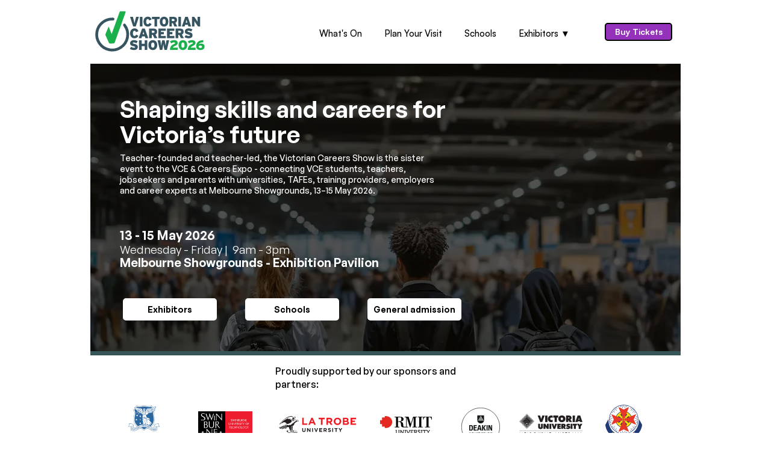

--- FILE ---
content_type: text/html; charset=UTF-8
request_url: https://www.victoriancareersshow.com.au/
body_size: 206017
content:
<!DOCTYPE html>
<html lang="en">
<head>
  
  <!-- SEO Tags -->
  <title>Victorian Careers Show 2026 | Melbourne Showgrounds Careers &amp; Education Expo</title>
  <meta name="description" content="Discover study, training and career pathways at the Victorian Careers Show 2026. For students, parents, teachers and jobseekers in Victoria."/>
  <link rel="canonical" href="https://www.victoriancareersshow.com.au"/>
  <meta property="og:title" content="Victorian Careers Show 2026 | Melbourne Showgrounds Careers &amp; Education Expo"/>
  <meta property="og:description" content="Discover study, training and career pathways at the Victorian Careers Show 2026. For students, parents, teachers and jobseekers in Victoria."/>
  <meta property="og:url" content="https://www.victoriancareersshow.com.au"/>
  <meta property="og:site_name" content="Victorian Careers Show"/>
  <meta property="og:type" content="website"/>
  <script type="application/ld+json">{"@context":"https://schema.org/","@type":"WebSite","name":"Victorian Careers Show","url":"https://www.victoriancareersshow.com.au"}</script>
  <script type="application/ld+json">{"@context":"https://schema.org","@type":"Event","@id":"https://www.victoriancareersshow.com.au/#event","name":"Victorian Careers Show 2026","description":"Victoria’s careers and education event at Melbourne Showgrounds. Explore university, TAFE, training and job pathways with seminars for students, parents and teachers.","startDate":"2026-05-13T09:00:00+10:00","endDate":"2026-05-15T15:00:00+10:00","eventStatus":"https://schema.org/EventScheduled","eventAttendanceMode":"https://schema.org/OfflineEventAttendanceMode","location":{"@type":"Place","name":"Melbourne Showgrounds","address":{"@type":"PostalAddress","streetAddress":"Epsom Road","addressLocality":"Ascot Vale","addressRegion":"VIC","postalCode":"3032","addressCountry":"AU"}},"image":["https://static.wixstatic.com/media/2f2c64_b75a2d15e7e64e21ac4f2a71b5722f47~mv2.webp"],"organizer":{"@type":"Organization","@id":"https://www.resourcesforcourses.com.au/#organization","name":"Resources for Courses","url":"https://www.resourcesforcourses.com.au"},"offers":{"@type":"AggregateOffer","priceCurrency":"AUD","lowPrice":"10","highPrice":"35","url":"https://events.humanitix.com/victorian-careers-show-2026","availability":"https://schema.org/InStock","validFrom":"2025-10-03T00:00:00+11:00"},"performer":[{"@type":"Organization","name":"Universities and TAFEs (multiple exhibitors)"},{"@type":"Organization","name":"Employers and Training Providers (multiple exhibitors)"},{"@type":"Organization","name":"Careers and Education Seminar Speakers"}]}</script>
  <meta name="msvalidate.01" content="0D303CFEFE8957BC79F912D49F3A6D52"/>
  <meta name="google-site-verification" content="oqmnqAN6ABnj8ixa-u2ohuFztDXAZfdoIbn7VIdeEyk"/>
  <meta name="twitter:card" content="summary_large_image"/>
  <meta name="twitter:title" content="Victorian Careers Show 2026 | Melbourne Showgrounds Careers &amp; Education Expo"/>
  <meta name="twitter:description" content="Discover study, training and career pathways at the Victorian Careers Show 2026. For students, parents, teachers and jobseekers in Victoria."/>

  
  <meta charset='utf-8'>
  <meta name="viewport" content="width=device-width, initial-scale=1" id="wixDesktopViewport" />
  <meta http-equiv="X-UA-Compatible" content="IE=edge">
  <meta name="generator" content="Wix.com Website Builder"/>

  <link rel="icon" sizes="192x192" href="https://static.wixstatic.com/media/2f2c64_73b1e0b96bf045c4a94948281f084588%7Emv2.png/v1/fill/w_192%2Ch_192%2Clg_1%2Cusm_0.66_1.00_0.01/2f2c64_73b1e0b96bf045c4a94948281f084588%7Emv2.png" type="image/png"/>
  <link rel="shortcut icon" href="https://static.wixstatic.com/media/2f2c64_73b1e0b96bf045c4a94948281f084588%7Emv2.png/v1/fill/w_192%2Ch_192%2Clg_1%2Cusm_0.66_1.00_0.01/2f2c64_73b1e0b96bf045c4a94948281f084588%7Emv2.png" type="image/png"/>
  <link rel="apple-touch-icon" href="https://static.wixstatic.com/media/2f2c64_73b1e0b96bf045c4a94948281f084588%7Emv2.png/v1/fill/w_180%2Ch_180%2Clg_1%2Cusm_0.66_1.00_0.01/2f2c64_73b1e0b96bf045c4a94948281f084588%7Emv2.png" type="image/png"/>

  <!-- Safari Pinned Tab Icon -->
  <!-- <link rel="mask-icon" href="https://static.wixstatic.com/media/2f2c64_73b1e0b96bf045c4a94948281f084588%7Emv2.png/v1/fill/w_192%2Ch_192%2Clg_1%2Cusm_0.66_1.00_0.01/2f2c64_73b1e0b96bf045c4a94948281f084588%7Emv2.png"> -->

  <!-- Original trials -->
  


  <!-- Segmenter Polyfill -->
  <script>
    if (!window.Intl || !window.Intl.Segmenter) {
      (function() {
        var script = document.createElement('script');
        script.src = 'https://static.parastorage.com/unpkg/@formatjs/intl-segmenter@11.7.10/polyfill.iife.js';
        document.head.appendChild(script);
      })();
    }
  </script>

  <!-- Legacy Polyfills -->
  <script nomodule="" src="https://static.parastorage.com/unpkg/core-js-bundle@3.2.1/minified.js"></script>
  <script nomodule="" src="https://static.parastorage.com/unpkg/focus-within-polyfill@5.0.9/dist/focus-within-polyfill.js"></script>

  <!-- Performance API Polyfills -->
  <script>
  (function () {
    var noop = function noop() {};
    if ("performance" in window === false) {
      window.performance = {};
    }
    window.performance.mark = performance.mark || noop;
    window.performance.measure = performance.measure || noop;
    if ("now" in window.performance === false) {
      var nowOffset = Date.now();
      if (performance.timing && performance.timing.navigationStart) {
        nowOffset = performance.timing.navigationStart;
      }
      window.performance.now = function now() {
        return Date.now() - nowOffset;
      };
    }
  })();
  </script>

  <!-- Globals Definitions -->
  <script>
    (function () {
      var now = Date.now()
      window.initialTimestamps = {
        initialTimestamp: now,
        initialRequestTimestamp: Math.round(performance.timeOrigin ? performance.timeOrigin : now - performance.now())
      }

      window.thunderboltTag = "QA_READY"
      window.thunderboltVersion = "1.16761.0"
    })();
  </script>

  <!-- Essential Viewer Model -->
  <script type="application/json" id="wix-essential-viewer-model">{"fleetConfig":{"fleetName":"thunderbolt-seo-isolated-renderer","type":"GA","code":0},"mode":{"qa":false,"enableTestApi":false,"debug":false,"ssrIndicator":false,"ssrOnly":false,"siteAssetsFallback":"enable","versionIndicator":false},"componentsLibrariesTopology":[{"artifactId":"editor-elements","namespace":"wixui","url":"https:\/\/static.parastorage.com\/services\/editor-elements\/1.14838.0"},{"artifactId":"editor-elements","namespace":"dsgnsys","url":"https:\/\/static.parastorage.com\/services\/editor-elements\/1.14838.0"}],"siteFeaturesConfigs":{"sessionManager":{"isRunningInDifferentSiteContext":false}},"language":{"userLanguage":"en"},"siteAssets":{"clientTopology":{"mediaRootUrl":"https:\/\/static.wixstatic.com","staticMediaUrl":"https:\/\/static.wixstatic.com\/media","moduleRepoUrl":"https:\/\/static.parastorage.com\/unpkg","fileRepoUrl":"https:\/\/static.parastorage.com\/services","viewerAppsUrl":"https:\/\/viewer-apps.parastorage.com","viewerAssetsUrl":"https:\/\/viewer-assets.parastorage.com","siteAssetsUrl":"https:\/\/siteassets.parastorage.com","pageJsonServerUrls":["https:\/\/pages.parastorage.com","https:\/\/staticorigin.wixstatic.com","https:\/\/www.victoriancareersshow.com.au","https:\/\/fallback.wix.com\/wix-html-editor-pages-webapp\/page"],"pathOfTBModulesInFileRepoForFallback":"wix-thunderbolt\/dist\/"}},"siteFeatures":["accessibility","appMonitoring","assetsLoader","builderContextProviders","builderModuleLoader","businessLogger","captcha","clickHandlerRegistrar","commonConfig","componentsLoader","componentsRegistry","consentPolicy","cyclicTabbing","domSelectors","dynamicPages","environmentWixCodeSdk","environment","locationWixCodeSdk","mpaNavigation","navigationManager","navigationPhases","ooi","pages","panorama","passwordProtectedPage","protectedPages","renderer","reporter","routerFetch","router","scrollRestoration","seoWixCodeSdk","seo","sessionManager","siteMembersWixCodeSdk","siteMembers","siteScrollBlocker","siteWixCodeSdk","speculationRules","ssrCache","stores","structureApi","thunderboltInitializer","tpaCommons","translations","usedPlatformApis","warmupData","windowMessageRegistrar","windowWixCodeSdk","wixEmbedsApi","componentsReact","platform"],"site":{"externalBaseUrl":"https:\/\/www.victoriancareersshow.com.au","isSEO":true},"media":{"staticMediaUrl":"https:\/\/static.wixstatic.com\/media","mediaRootUrl":"https:\/\/static.wixstatic.com\/","staticVideoUrl":"https:\/\/video.wixstatic.com\/"},"requestUrl":"https:\/\/www.victoriancareersshow.com.au\/","rollout":{"siteAssetsVersionsRollout":false,"isDACRollout":0,"isTBRollout":false},"commonConfig":{"brand":"wix","host":"VIEWER","bsi":"","consentPolicy":{},"consentPolicyHeader":{},"siteRevision":"167","renderingFlow":"NONE","language":"en","locale":"en-au"},"interactionSampleRatio":0.01,"dynamicModelUrl":"https:\/\/www.victoriancareersshow.com.au\/_api\/v2\/dynamicmodel","accessTokensUrl":"https:\/\/www.victoriancareersshow.com.au\/_api\/v1\/access-tokens","isExcludedFromSecurityExperiments":false,"experiments":{"specs.thunderbolt.hardenFetchAndXHR":true,"specs.thunderbolt.securityExperiments":true}}</script>
  <script>window.viewerModel = JSON.parse(document.getElementById('wix-essential-viewer-model').textContent)</script>

  <script>
    window.commonConfig = viewerModel.commonConfig
  </script>

  
  <!-- BEGIN handleAccessTokens bundle -->

  <script data-url="https://static.parastorage.com/services/wix-thunderbolt/dist/handleAccessTokens.inline.4f2f9a53.bundle.min.js">(()=>{"use strict";function e(e){let{context:o,property:r,value:n,enumerable:i=!0}=e,c=e.get,l=e.set;if(!r||void 0===n&&!c&&!l)return new Error("property and value are required");let a=o||globalThis,s=a?.[r],u={};if(void 0!==n)u.value=n;else{if(c){let e=t(c);e&&(u.get=e)}if(l){let e=t(l);e&&(u.set=e)}}let p={...u,enumerable:i||!1,configurable:!1};void 0!==n&&(p.writable=!1);try{Object.defineProperty(a,r,p)}catch(e){return e instanceof TypeError?s:e}return s}function t(e,t){return"function"==typeof e?e:!0===e?.async&&"function"==typeof e.func?t?async function(t){return e.func(t)}:async function(){return e.func()}:"function"==typeof e?.func?e.func:void 0}try{e({property:"strictDefine",value:e})}catch{}try{e({property:"defineStrictObject",value:r})}catch{}try{e({property:"defineStrictMethod",value:n})}catch{}var o=["toString","toLocaleString","valueOf","constructor","prototype"];function r(t){let{context:n,property:c,propertiesToExclude:l=[],skipPrototype:a=!1,hardenPrototypePropertiesToExclude:s=[]}=t;if(!c)return new Error("property is required");let u=(n||globalThis)[c],p={},f=i(n,c);u&&("object"==typeof u||"function"==typeof u)&&Reflect.ownKeys(u).forEach(t=>{if(!l.includes(t)&&!o.includes(t)){let o=i(u,t);if(o&&(o.writable||o.configurable)){let{value:r,get:n,set:i,enumerable:c=!1}=o,l={};void 0!==r?l.value=r:n?l.get=n:i&&(l.set=i);try{let o=e({context:u,property:t,...l,enumerable:c});p[t]=o}catch(e){if(!(e instanceof TypeError))throw e;try{p[t]=o.value||o.get||o.set}catch{}}}}});let d={originalObject:u,originalProperties:p};if(!a&&void 0!==u?.prototype){let e=r({context:u,property:"prototype",propertiesToExclude:s,skipPrototype:!0});e instanceof Error||(d.originalPrototype=e?.originalObject,d.originalPrototypeProperties=e?.originalProperties)}return e({context:n,property:c,value:u,enumerable:f?.enumerable}),d}function n(t,o){let r=(o||globalThis)[t],n=i(o||globalThis,t);return r&&n&&(n.writable||n.configurable)?(Object.freeze(r),e({context:globalThis,property:t,value:r})):r}function i(e,t){if(e&&t)try{return Reflect.getOwnPropertyDescriptor(e,t)}catch{return}}function c(e){if("string"!=typeof e)return e;try{return decodeURIComponent(e).toLowerCase().trim()}catch{return e.toLowerCase().trim()}}function l(e,t){let o="";if("string"==typeof e)o=e.split("=")[0]?.trim()||"";else{if(!e||"string"!=typeof e.name)return!1;o=e.name}return t.has(c(o)||"")}function a(e,t){let o;return o="string"==typeof e?e.split(";").map(e=>e.trim()).filter(e=>e.length>0):e||[],o.filter(e=>!l(e,t))}var s=null;function u(){return null===s&&(s=typeof Document>"u"?void 0:Object.getOwnPropertyDescriptor(Document.prototype,"cookie")),s}function p(t,o){if(!globalThis?.cookieStore)return;let r=globalThis.cookieStore.get.bind(globalThis.cookieStore),n=globalThis.cookieStore.getAll.bind(globalThis.cookieStore),i=globalThis.cookieStore.set.bind(globalThis.cookieStore),c=globalThis.cookieStore.delete.bind(globalThis.cookieStore);return e({context:globalThis.CookieStore.prototype,property:"get",value:async function(e){return l(("string"==typeof e?e:e.name)||"",t)?null:r.call(this,e)},enumerable:!0}),e({context:globalThis.CookieStore.prototype,property:"getAll",value:async function(){return a(await n.apply(this,Array.from(arguments)),t)},enumerable:!0}),e({context:globalThis.CookieStore.prototype,property:"set",value:async function(){let e=Array.from(arguments);if(!l(1===e.length?e[0].name:e[0],t))return i.apply(this,e);o&&console.warn(o)},enumerable:!0}),e({context:globalThis.CookieStore.prototype,property:"delete",value:async function(){let e=Array.from(arguments);if(!l(1===e.length?e[0].name:e[0],t))return c.apply(this,e)},enumerable:!0}),e({context:globalThis.cookieStore,property:"prototype",value:globalThis.CookieStore.prototype,enumerable:!1}),e({context:globalThis,property:"cookieStore",value:globalThis.cookieStore,enumerable:!0}),{get:r,getAll:n,set:i,delete:c}}var f=["TextEncoder","TextDecoder","XMLHttpRequestEventTarget","EventTarget","URL","JSON","Reflect","Object","Array","Map","Set","WeakMap","WeakSet","Promise","Symbol","Error"],d=["addEventListener","removeEventListener","dispatchEvent","encodeURI","encodeURIComponent","decodeURI","decodeURIComponent"];const y=(e,t)=>{try{const o=t?t.get.call(document):document.cookie;return o.split(";").map(e=>e.trim()).filter(t=>t?.startsWith(e))[0]?.split("=")[1]}catch(e){return""}},g=(e="",t="",o="/")=>`${e}=; ${t?`domain=${t};`:""} max-age=0; path=${o}; expires=Thu, 01 Jan 1970 00:00:01 GMT`;function m(){(function(){if("undefined"!=typeof window){const e=performance.getEntriesByType("navigation")[0];return"back_forward"===(e?.type||"")}return!1})()&&function(){const{counter:e}=function(){const e=b("getItem");if(e){const[t,o]=e.split("-"),r=o?parseInt(o,10):0;if(r>=3){const e=t?Number(t):0;if(Date.now()-e>6e4)return{counter:0}}return{counter:r}}return{counter:0}}();e<3?(!function(e=1){b("setItem",`${Date.now()}-${e}`)}(e+1),window.location.reload()):console.error("ATS: Max reload attempts reached")}()}function b(e,t){try{return sessionStorage[e]("reload",t||"")}catch(e){console.error("ATS: Error calling sessionStorage:",e)}}const h="client-session-bind",v="sec-fetch-unsupported",{experiments:w}=window.viewerModel,T=[h,"client-binding",v,"svSession","smSession","server-session-bind","wixSession2","wixSession3"].map(e=>e.toLowerCase()),{cookie:S}=function(t,o){let r=new Set(t);return e({context:document,property:"cookie",set:{func:e=>function(e,t,o,r){let n=u(),i=c(t.split(";")[0]||"")||"";[...o].every(e=>!i.startsWith(e.toLowerCase()))&&n?.set?n.set.call(e,t):r&&console.warn(r)}(document,e,r,o)},get:{func:()=>function(e,t){let o=u();if(!o?.get)throw new Error("Cookie descriptor or getter not available");return a(o.get.call(e),t).join("; ")}(document,r)},enumerable:!0}),{cookieStore:p(r,o),cookie:u()}}(T),k="tbReady",x="security_overrideGlobals",{experiments:E,siteFeaturesConfigs:C,accessTokensUrl:P}=window.viewerModel,R=P,M={},O=(()=>{const e=y(h,S);if(w["specs.thunderbolt.browserCacheReload"]){y(v,S)||e?b("removeItem"):m()}return(()=>{const e=g(h),t=g(h,location.hostname);S.set.call(document,e),S.set.call(document,t)})(),e})();O&&(M["client-binding"]=O);const D=fetch;addEventListener(k,function e(t){const{logger:o}=t.detail;try{window.tb.init({fetch:D,fetchHeaders:M})}catch(e){const t=new Error("TB003");o.meter(`${x}_${t.message}`,{paramsOverrides:{errorType:x,eventString:t.message}}),window?.viewerModel?.mode.debug&&console.error(e)}finally{removeEventListener(k,e)}}),E["specs.thunderbolt.hardenFetchAndXHR"]||(window.fetchDynamicModel=()=>C.sessionManager.isRunningInDifferentSiteContext?Promise.resolve({}):fetch(R,{credentials:"same-origin",headers:M}).then(function(e){if(!e.ok)throw new Error(`[${e.status}]${e.statusText}`);return e.json()}),window.dynamicModelPromise=window.fetchDynamicModel())})();
//# sourceMappingURL=https://static.parastorage.com/services/wix-thunderbolt/dist/handleAccessTokens.inline.4f2f9a53.bundle.min.js.map</script>

<!-- END handleAccessTokens bundle -->

<!-- BEGIN overrideGlobals bundle -->

<script data-url="https://static.parastorage.com/services/wix-thunderbolt/dist/overrideGlobals.inline.ec13bfcf.bundle.min.js">(()=>{"use strict";function e(e){let{context:r,property:o,value:n,enumerable:i=!0}=e,c=e.get,a=e.set;if(!o||void 0===n&&!c&&!a)return new Error("property and value are required");let l=r||globalThis,u=l?.[o],s={};if(void 0!==n)s.value=n;else{if(c){let e=t(c);e&&(s.get=e)}if(a){let e=t(a);e&&(s.set=e)}}let p={...s,enumerable:i||!1,configurable:!1};void 0!==n&&(p.writable=!1);try{Object.defineProperty(l,o,p)}catch(e){return e instanceof TypeError?u:e}return u}function t(e,t){return"function"==typeof e?e:!0===e?.async&&"function"==typeof e.func?t?async function(t){return e.func(t)}:async function(){return e.func()}:"function"==typeof e?.func?e.func:void 0}try{e({property:"strictDefine",value:e})}catch{}try{e({property:"defineStrictObject",value:o})}catch{}try{e({property:"defineStrictMethod",value:n})}catch{}var r=["toString","toLocaleString","valueOf","constructor","prototype"];function o(t){let{context:n,property:c,propertiesToExclude:a=[],skipPrototype:l=!1,hardenPrototypePropertiesToExclude:u=[]}=t;if(!c)return new Error("property is required");let s=(n||globalThis)[c],p={},f=i(n,c);s&&("object"==typeof s||"function"==typeof s)&&Reflect.ownKeys(s).forEach(t=>{if(!a.includes(t)&&!r.includes(t)){let r=i(s,t);if(r&&(r.writable||r.configurable)){let{value:o,get:n,set:i,enumerable:c=!1}=r,a={};void 0!==o?a.value=o:n?a.get=n:i&&(a.set=i);try{let r=e({context:s,property:t,...a,enumerable:c});p[t]=r}catch(e){if(!(e instanceof TypeError))throw e;try{p[t]=r.value||r.get||r.set}catch{}}}}});let d={originalObject:s,originalProperties:p};if(!l&&void 0!==s?.prototype){let e=o({context:s,property:"prototype",propertiesToExclude:u,skipPrototype:!0});e instanceof Error||(d.originalPrototype=e?.originalObject,d.originalPrototypeProperties=e?.originalProperties)}return e({context:n,property:c,value:s,enumerable:f?.enumerable}),d}function n(t,r){let o=(r||globalThis)[t],n=i(r||globalThis,t);return o&&n&&(n.writable||n.configurable)?(Object.freeze(o),e({context:globalThis,property:t,value:o})):o}function i(e,t){if(e&&t)try{return Reflect.getOwnPropertyDescriptor(e,t)}catch{return}}function c(e){if("string"!=typeof e)return e;try{return decodeURIComponent(e).toLowerCase().trim()}catch{return e.toLowerCase().trim()}}function a(e,t){return e instanceof Headers?e.forEach((r,o)=>{l(o,t)||e.delete(o)}):Object.keys(e).forEach(r=>{l(r,t)||delete e[r]}),e}function l(e,t){return!t.has(c(e)||"")}function u(e,t){let r=!0,o=function(e){let t,r;if(globalThis.Request&&e instanceof Request)t=e.url;else{if("function"!=typeof e?.toString)throw new Error("Unsupported type for url");t=e.toString()}try{return new URL(t).pathname}catch{return r=t.replace(/#.+/gi,"").split("?").shift(),r.startsWith("/")?r:`/${r}`}}(e),n=c(o);return n&&t.some(e=>n.includes(e))&&(r=!1),r}function s(t,r,o){let n=fetch,i=XMLHttpRequest,c=new Set(r);function s(){let e=new i,r=e.open,n=e.setRequestHeader;return e.open=function(){let n=Array.from(arguments),i=n[1];if(n.length<2||u(i,t))return r.apply(e,n);throw new Error(o||`Request not allowed for path ${i}`)},e.setRequestHeader=function(t,r){l(decodeURIComponent(t),c)&&n.call(e,t,r)},e}return e({property:"fetch",value:function(){let e=function(e,t){return globalThis.Request&&e[0]instanceof Request&&e[0]?.headers?a(e[0].headers,t):e[1]?.headers&&a(e[1].headers,t),e}(arguments,c);return u(arguments[0],t)?n.apply(globalThis,Array.from(e)):new Promise((e,t)=>{t(new Error(o||`Request not allowed for path ${arguments[0]}`))})},enumerable:!0}),e({property:"XMLHttpRequest",value:s,enumerable:!0}),Object.keys(i).forEach(e=>{s[e]=i[e]}),{fetch:n,XMLHttpRequest:i}}var p=["TextEncoder","TextDecoder","XMLHttpRequestEventTarget","EventTarget","URL","JSON","Reflect","Object","Array","Map","Set","WeakMap","WeakSet","Promise","Symbol","Error"],f=["addEventListener","removeEventListener","dispatchEvent","encodeURI","encodeURIComponent","decodeURI","decodeURIComponent"];const d=function(){let t=globalThis.open,r=document.open;function o(e,r,o){let n="string"!=typeof e,i=t.call(window,e,r,o);return n||e&&function(e){return e.startsWith("//")&&/(?:[a-z0-9](?:[a-z0-9-]{0,61}[a-z0-9])?\.)+[a-z0-9][a-z0-9-]{0,61}[a-z0-9]/g.test(`${location.protocol}:${e}`)&&(e=`${location.protocol}${e}`),!e.startsWith("http")||new URL(e).hostname===location.hostname}(e)?{}:i}return e({property:"open",value:o,context:globalThis,enumerable:!0}),e({property:"open",value:function(e,t,n){return e?o(e,t,n):r.call(document,e||"",t||"",n||"")},context:document,enumerable:!0}),{open:t,documentOpen:r}},y=function(){let t=document.createElement,r=Element.prototype.setAttribute,o=Element.prototype.setAttributeNS;return e({property:"createElement",context:document,value:function(n,i){let a=t.call(document,n,i);if("iframe"===c(n)){e({property:"srcdoc",context:a,get:()=>"",set:()=>{console.warn("`srcdoc` is not allowed in iframe elements.")}});let t=function(e,t){"srcdoc"!==e.toLowerCase()?r.call(a,e,t):console.warn("`srcdoc` attribute is not allowed to be set.")},n=function(e,t,r){"srcdoc"!==t.toLowerCase()?o.call(a,e,t,r):console.warn("`srcdoc` attribute is not allowed to be set.")};a.setAttribute=t,a.setAttributeNS=n}return a},enumerable:!0}),{createElement:t,setAttribute:r,setAttributeNS:o}},m=["client-binding"],b=["/_api/v1/access-tokens","/_api/v2/dynamicmodel","/_api/one-app-session-web/v3/businesses"],h=function(){let t=setTimeout,r=setInterval;return o("setTimeout",0,globalThis),o("setInterval",0,globalThis),{setTimeout:t,setInterval:r};function o(t,r,o){let n=o||globalThis,i=n[t];if(!i||"function"!=typeof i)throw new Error(`Function ${t} not found or is not a function`);e({property:t,value:function(){let e=Array.from(arguments);if("string"!=typeof e[r])return i.apply(n,e);console.warn(`Calling ${t} with a String Argument at index ${r} is not allowed`)},context:o,enumerable:!0})}},v=function(){if(navigator&&"serviceWorker"in navigator){let t=navigator.serviceWorker.register;return e({context:navigator.serviceWorker,property:"register",value:function(){console.log("Service worker registration is not allowed")},enumerable:!0}),{register:t}}return{}};performance.mark("overrideGlobals started");const{isExcludedFromSecurityExperiments:g,experiments:w}=window.viewerModel,E=!g&&w["specs.thunderbolt.securityExperiments"];try{d(),E&&y(),w["specs.thunderbolt.hardenFetchAndXHR"]&&E&&s(b,m),v(),(e=>{let t=[],r=[];r=r.concat(["TextEncoder","TextDecoder"]),e&&(r=r.concat(["XMLHttpRequestEventTarget","EventTarget"])),r=r.concat(["URL","JSON"]),e&&(t=t.concat(["addEventListener","removeEventListener"])),t=t.concat(["encodeURI","encodeURIComponent","decodeURI","decodeURIComponent"]),r=r.concat(["String","Number"]),e&&r.push("Object"),r=r.concat(["Reflect"]),t.forEach(e=>{n(e),["addEventListener","removeEventListener"].includes(e)&&n(e,document)}),r.forEach(e=>{o({property:e})})})(E),E&&h()}catch(e){window?.viewerModel?.mode.debug&&console.error(e);const t=new Error("TB006");window.fedops?.reportError(t,"security_overrideGlobals"),window.Sentry?window.Sentry.captureException(t):globalThis.defineStrictProperty("sentryBuffer",[t],window,!1)}performance.mark("overrideGlobals ended")})();
//# sourceMappingURL=https://static.parastorage.com/services/wix-thunderbolt/dist/overrideGlobals.inline.ec13bfcf.bundle.min.js.map</script>

<!-- END overrideGlobals bundle -->


  
  <script>
    window.commonConfig = viewerModel.commonConfig

	
  </script>

  <!-- Initial CSS -->
  <style data-url="https://static.parastorage.com/services/wix-thunderbolt/dist/main.347af09f.min.css">@keyframes slide-horizontal-new{0%{transform:translateX(100%)}}@keyframes slide-horizontal-old{80%{opacity:1}to{opacity:0;transform:translateX(-100%)}}@keyframes slide-vertical-new{0%{transform:translateY(-100%)}}@keyframes slide-vertical-old{80%{opacity:1}to{opacity:0;transform:translateY(100%)}}@keyframes out-in-new{0%{opacity:0}}@keyframes out-in-old{to{opacity:0}}:root:active-view-transition{view-transition-name:none}::view-transition{pointer-events:none}:root:active-view-transition::view-transition-new(page-group),:root:active-view-transition::view-transition-old(page-group){animation-duration:.6s;cursor:wait;pointer-events:all}:root:active-view-transition-type(SlideHorizontal)::view-transition-old(page-group){animation:slide-horizontal-old .6s cubic-bezier(.83,0,.17,1) forwards;mix-blend-mode:normal}:root:active-view-transition-type(SlideHorizontal)::view-transition-new(page-group){animation:slide-horizontal-new .6s cubic-bezier(.83,0,.17,1) backwards;mix-blend-mode:normal}:root:active-view-transition-type(SlideVertical)::view-transition-old(page-group){animation:slide-vertical-old .6s cubic-bezier(.83,0,.17,1) forwards;mix-blend-mode:normal}:root:active-view-transition-type(SlideVertical)::view-transition-new(page-group){animation:slide-vertical-new .6s cubic-bezier(.83,0,.17,1) backwards;mix-blend-mode:normal}:root:active-view-transition-type(OutIn)::view-transition-old(page-group){animation:out-in-old .35s cubic-bezier(.22,1,.36,1) forwards}:root:active-view-transition-type(OutIn)::view-transition-new(page-group){animation:out-in-new .35s cubic-bezier(.64,0,.78,0) .35s backwards}@media(prefers-reduced-motion:reduce){::view-transition-group(*),::view-transition-new(*),::view-transition-old(*){animation:none!important}}body,html{background:transparent;border:0;margin:0;outline:0;padding:0;vertical-align:baseline}body{--scrollbar-width:0px;font-family:Arial,Helvetica,sans-serif;font-size:10px}body,html{height:100%}body{overflow-x:auto;overflow-y:scroll}body:not(.responsive) #site-root{min-width:var(--site-width);width:100%}body:not([data-js-loaded]) [data-hide-prejs]{visibility:hidden}interact-element{display:contents}#SITE_CONTAINER{position:relative}:root{--one-unit:1vw;--section-max-width:9999px;--spx-stopper-max:9999px;--spx-stopper-min:0px;--browser-zoom:1}@supports(-webkit-appearance:none) and (stroke-color:transparent){:root{--safari-sticky-fix:opacity;--experimental-safari-sticky-fix:translateZ(0)}}@supports(container-type:inline-size){:root{--one-unit:1cqw}}[id^=oldHoverBox-]{mix-blend-mode:plus-lighter;transition:opacity .5s ease,visibility .5s ease}[data-mesh-id$=inlineContent-gridContainer]:has(>[id^=oldHoverBox-]){isolation:isolate}</style>
<style data-url="https://static.parastorage.com/services/wix-thunderbolt/dist/main.renderer.9cb0985f.min.css">a,abbr,acronym,address,applet,b,big,blockquote,button,caption,center,cite,code,dd,del,dfn,div,dl,dt,em,fieldset,font,footer,form,h1,h2,h3,h4,h5,h6,header,i,iframe,img,ins,kbd,label,legend,li,nav,object,ol,p,pre,q,s,samp,section,small,span,strike,strong,sub,sup,table,tbody,td,tfoot,th,thead,title,tr,tt,u,ul,var{background:transparent;border:0;margin:0;outline:0;padding:0;vertical-align:baseline}input,select,textarea{box-sizing:border-box;font-family:Helvetica,Arial,sans-serif}ol,ul{list-style:none}blockquote,q{quotes:none}ins{text-decoration:none}del{text-decoration:line-through}table{border-collapse:collapse;border-spacing:0}a{cursor:pointer;text-decoration:none}.testStyles{overflow-y:hidden}.reset-button{-webkit-appearance:none;background:none;border:0;color:inherit;font:inherit;line-height:normal;outline:0;overflow:visible;padding:0;-webkit-user-select:none;-moz-user-select:none;-ms-user-select:none}:focus{outline:none}body.device-mobile-optimized:not(.disable-site-overflow){overflow-x:hidden;overflow-y:scroll}body.device-mobile-optimized:not(.responsive) #SITE_CONTAINER{margin-left:auto;margin-right:auto;overflow-x:visible;position:relative;width:320px}body.device-mobile-optimized:not(.responsive):not(.blockSiteScrolling) #SITE_CONTAINER{margin-top:0}body.device-mobile-optimized>*{max-width:100%!important}body.device-mobile-optimized #site-root{overflow-x:hidden;overflow-y:hidden}@supports(overflow:clip){body.device-mobile-optimized #site-root{overflow-x:clip;overflow-y:clip}}body.device-mobile-non-optimized #SITE_CONTAINER #site-root{overflow-x:clip;overflow-y:clip}body.device-mobile-non-optimized.fullScreenMode{background-color:#5f6360}body.device-mobile-non-optimized.fullScreenMode #MOBILE_ACTIONS_MENU,body.device-mobile-non-optimized.fullScreenMode #SITE_BACKGROUND,body.device-mobile-non-optimized.fullScreenMode #site-root,body.fullScreenMode #WIX_ADS{visibility:hidden}body.fullScreenMode{overflow-x:hidden!important;overflow-y:hidden!important}body.fullScreenMode.device-mobile-optimized #TINY_MENU{opacity:0;pointer-events:none}body.fullScreenMode-scrollable.device-mobile-optimized{overflow-x:hidden!important;overflow-y:auto!important}body.fullScreenMode-scrollable.device-mobile-optimized #masterPage,body.fullScreenMode-scrollable.device-mobile-optimized #site-root{overflow-x:hidden!important;overflow-y:hidden!important}body.fullScreenMode-scrollable.device-mobile-optimized #SITE_BACKGROUND,body.fullScreenMode-scrollable.device-mobile-optimized #masterPage{height:auto!important}body.fullScreenMode-scrollable.device-mobile-optimized #masterPage.mesh-layout{height:0!important}body.blockSiteScrolling,body.siteScrollingBlocked{position:fixed;width:100%}body.blockSiteScrolling #SITE_CONTAINER{margin-top:calc(var(--blocked-site-scroll-margin-top)*-1)}#site-root{margin:0 auto;min-height:100%;position:relative;top:var(--wix-ads-height)}#site-root img:not([src]){visibility:hidden}#site-root svg img:not([src]){visibility:visible}.auto-generated-link{color:inherit}#SCROLL_TO_BOTTOM,#SCROLL_TO_TOP{height:0}.has-click-trigger{cursor:pointer}.fullScreenOverlay{bottom:0;display:flex;justify-content:center;left:0;overflow-y:hidden;position:fixed;right:0;top:-60px;z-index:1005}.fullScreenOverlay>.fullScreenOverlayContent{bottom:0;left:0;margin:0 auto;overflow:hidden;position:absolute;right:0;top:60px;transform:translateZ(0)}[data-mesh-id$=centeredContent],[data-mesh-id$=form],[data-mesh-id$=inlineContent]{pointer-events:none;position:relative}[data-mesh-id$=-gridWrapper],[data-mesh-id$=-rotated-wrapper]{pointer-events:none}[data-mesh-id$=-gridContainer]>*,[data-mesh-id$=-rotated-wrapper]>*,[data-mesh-id$=inlineContent]>:not([data-mesh-id$=-gridContainer]){pointer-events:auto}.device-mobile-optimized #masterPage.mesh-layout #SOSP_CONTAINER_CUSTOM_ID{grid-area:2/1/3/2;-ms-grid-row:2;position:relative}#masterPage.mesh-layout{-ms-grid-rows:max-content max-content min-content max-content;-ms-grid-columns:100%;align-items:start;display:-ms-grid;display:grid;grid-template-columns:100%;grid-template-rows:max-content max-content min-content max-content;justify-content:stretch}#masterPage.mesh-layout #PAGES_CONTAINER,#masterPage.mesh-layout #SITE_FOOTER-placeholder,#masterPage.mesh-layout #SITE_FOOTER_WRAPPER,#masterPage.mesh-layout #SITE_HEADER-placeholder,#masterPage.mesh-layout #SITE_HEADER_WRAPPER,#masterPage.mesh-layout #SOSP_CONTAINER_CUSTOM_ID[data-state~=mobileView],#masterPage.mesh-layout #soapAfterPagesContainer,#masterPage.mesh-layout #soapBeforePagesContainer{-ms-grid-row-align:start;-ms-grid-column-align:start;-ms-grid-column:1}#masterPage.mesh-layout #SITE_HEADER-placeholder,#masterPage.mesh-layout #SITE_HEADER_WRAPPER{grid-area:1/1/2/2;-ms-grid-row:1}#masterPage.mesh-layout #PAGES_CONTAINER,#masterPage.mesh-layout #soapAfterPagesContainer,#masterPage.mesh-layout #soapBeforePagesContainer{grid-area:3/1/4/2;-ms-grid-row:3}#masterPage.mesh-layout #soapAfterPagesContainer,#masterPage.mesh-layout #soapBeforePagesContainer{width:100%}#masterPage.mesh-layout #PAGES_CONTAINER{align-self:stretch}#masterPage.mesh-layout main#PAGES_CONTAINER{display:block}#masterPage.mesh-layout #SITE_FOOTER-placeholder,#masterPage.mesh-layout #SITE_FOOTER_WRAPPER{grid-area:4/1/5/2;-ms-grid-row:4}#masterPage.mesh-layout #SITE_PAGES,#masterPage.mesh-layout [data-mesh-id=PAGES_CONTAINERcenteredContent],#masterPage.mesh-layout [data-mesh-id=PAGES_CONTAINERinlineContent]{height:100%}#masterPage.mesh-layout.desktop>*{width:100%}#masterPage.mesh-layout #PAGES_CONTAINER,#masterPage.mesh-layout #SITE_FOOTER,#masterPage.mesh-layout #SITE_FOOTER_WRAPPER,#masterPage.mesh-layout #SITE_HEADER,#masterPage.mesh-layout #SITE_HEADER_WRAPPER,#masterPage.mesh-layout #SITE_PAGES,#masterPage.mesh-layout #masterPageinlineContent{position:relative}#masterPage.mesh-layout #SITE_HEADER{grid-area:1/1/2/2}#masterPage.mesh-layout #SITE_FOOTER{grid-area:4/1/5/2}#masterPage.mesh-layout.overflow-x-clip #SITE_FOOTER,#masterPage.mesh-layout.overflow-x-clip #SITE_HEADER{overflow-x:clip}[data-z-counter]{z-index:0}[data-z-counter="0"]{z-index:auto}.wixSiteProperties{-webkit-font-smoothing:antialiased;-moz-osx-font-smoothing:grayscale}:root{--wst-button-color-fill-primary:rgb(var(--color_48));--wst-button-color-border-primary:rgb(var(--color_49));--wst-button-color-text-primary:rgb(var(--color_50));--wst-button-color-fill-primary-hover:rgb(var(--color_51));--wst-button-color-border-primary-hover:rgb(var(--color_52));--wst-button-color-text-primary-hover:rgb(var(--color_53));--wst-button-color-fill-primary-disabled:rgb(var(--color_54));--wst-button-color-border-primary-disabled:rgb(var(--color_55));--wst-button-color-text-primary-disabled:rgb(var(--color_56));--wst-button-color-fill-secondary:rgb(var(--color_57));--wst-button-color-border-secondary:rgb(var(--color_58));--wst-button-color-text-secondary:rgb(var(--color_59));--wst-button-color-fill-secondary-hover:rgb(var(--color_60));--wst-button-color-border-secondary-hover:rgb(var(--color_61));--wst-button-color-text-secondary-hover:rgb(var(--color_62));--wst-button-color-fill-secondary-disabled:rgb(var(--color_63));--wst-button-color-border-secondary-disabled:rgb(var(--color_64));--wst-button-color-text-secondary-disabled:rgb(var(--color_65));--wst-color-fill-base-1:rgb(var(--color_36));--wst-color-fill-base-2:rgb(var(--color_37));--wst-color-fill-base-shade-1:rgb(var(--color_38));--wst-color-fill-base-shade-2:rgb(var(--color_39));--wst-color-fill-base-shade-3:rgb(var(--color_40));--wst-color-fill-accent-1:rgb(var(--color_41));--wst-color-fill-accent-2:rgb(var(--color_42));--wst-color-fill-accent-3:rgb(var(--color_43));--wst-color-fill-accent-4:rgb(var(--color_44));--wst-color-fill-background-primary:rgb(var(--color_11));--wst-color-fill-background-secondary:rgb(var(--color_12));--wst-color-text-primary:rgb(var(--color_15));--wst-color-text-secondary:rgb(var(--color_14));--wst-color-action:rgb(var(--color_18));--wst-color-disabled:rgb(var(--color_39));--wst-color-title:rgb(var(--color_45));--wst-color-subtitle:rgb(var(--color_46));--wst-color-line:rgb(var(--color_47));--wst-font-style-h2:var(--font_2);--wst-font-style-h3:var(--font_3);--wst-font-style-h4:var(--font_4);--wst-font-style-h5:var(--font_5);--wst-font-style-h6:var(--font_6);--wst-font-style-body-large:var(--font_7);--wst-font-style-body-medium:var(--font_8);--wst-font-style-body-small:var(--font_9);--wst-font-style-body-x-small:var(--font_10);--wst-color-custom-1:rgb(var(--color_13));--wst-color-custom-2:rgb(var(--color_16));--wst-color-custom-3:rgb(var(--color_17));--wst-color-custom-4:rgb(var(--color_19));--wst-color-custom-5:rgb(var(--color_20));--wst-color-custom-6:rgb(var(--color_21));--wst-color-custom-7:rgb(var(--color_22));--wst-color-custom-8:rgb(var(--color_23));--wst-color-custom-9:rgb(var(--color_24));--wst-color-custom-10:rgb(var(--color_25));--wst-color-custom-11:rgb(var(--color_26));--wst-color-custom-12:rgb(var(--color_27));--wst-color-custom-13:rgb(var(--color_28));--wst-color-custom-14:rgb(var(--color_29));--wst-color-custom-15:rgb(var(--color_30));--wst-color-custom-16:rgb(var(--color_31));--wst-color-custom-17:rgb(var(--color_32));--wst-color-custom-18:rgb(var(--color_33));--wst-color-custom-19:rgb(var(--color_34));--wst-color-custom-20:rgb(var(--color_35))}.wix-presets-wrapper{display:contents}</style>

  <meta name="format-detection" content="telephone=no">
  <meta name="skype_toolbar" content="skype_toolbar_parser_compatible">
  
  

  

  

  <!-- head performance data start -->
  
  <!-- head performance data end -->
  

    


    
<style data-href="https://static.parastorage.com/services/editor-elements-library/dist/thunderbolt/rb_wixui.thunderbolt[FiveGridLine_SolidLine].23b2f23d.min.css">.aVng1S{border-top:var(--lnw,2px) solid rgba(var(--brd,var(--color_15,color_15)),var(--alpha-brd,1));box-sizing:border-box;height:0}</style>
<style data-href="https://static.parastorage.com/services/editor-elements-library/dist/thunderbolt/rb_wixui.thunderbolt_bootstrap.a1b00b19.min.css">.cwL6XW{cursor:pointer}.sNF2R0{opacity:0}.hLoBV3{transition:opacity var(--transition-duration) cubic-bezier(.37,0,.63,1)}.Rdf41z,.hLoBV3{opacity:1}.ftlZWo{transition:opacity var(--transition-duration) cubic-bezier(.37,0,.63,1)}.ATGlOr,.ftlZWo{opacity:0}.KQSXD0{transition:opacity var(--transition-duration) cubic-bezier(.64,0,.78,0)}.KQSXD0,.pagQKE{opacity:1}._6zG5H{opacity:0;transition:opacity var(--transition-duration) cubic-bezier(.22,1,.36,1)}.BB49uC{transform:translateX(100%)}.j9xE1V{transition:transform var(--transition-duration) cubic-bezier(.87,0,.13,1)}.ICs7Rs,.j9xE1V{transform:translateX(0)}.DxijZJ{transition:transform var(--transition-duration) cubic-bezier(.87,0,.13,1)}.B5kjYq,.DxijZJ{transform:translateX(-100%)}.cJijIV{transition:transform var(--transition-duration) cubic-bezier(.87,0,.13,1)}.cJijIV,.hOxaWM{transform:translateX(0)}.T9p3fN{transform:translateX(100%);transition:transform var(--transition-duration) cubic-bezier(.87,0,.13,1)}.qDxYJm{transform:translateY(100%)}.aA9V0P{transition:transform var(--transition-duration) cubic-bezier(.87,0,.13,1)}.YPXPAS,.aA9V0P{transform:translateY(0)}.Xf2zsA{transition:transform var(--transition-duration) cubic-bezier(.87,0,.13,1)}.Xf2zsA,.y7Kt7s{transform:translateY(-100%)}.EeUgMu{transition:transform var(--transition-duration) cubic-bezier(.87,0,.13,1)}.EeUgMu,.fdHrtm{transform:translateY(0)}.WIFaG4{transform:translateY(100%);transition:transform var(--transition-duration) cubic-bezier(.87,0,.13,1)}body:not(.responsive) .JsJXaX{overflow-x:clip}:root:active-view-transition .JsJXaX{view-transition-name:page-group}.AnQkDU{display:grid;grid-template-columns:1fr;grid-template-rows:1fr;height:100%}.AnQkDU>div{align-self:stretch!important;grid-area:1/1/2/2;justify-self:stretch!important}.StylableButton2545352419__root{-archetype:box;border:none;box-sizing:border-box;cursor:pointer;display:block;height:100%;min-height:10px;min-width:10px;padding:0;touch-action:manipulation;width:100%}.StylableButton2545352419__root[disabled]{pointer-events:none}.StylableButton2545352419__root:not(:hover):not([disabled]).StylableButton2545352419--hasBackgroundColor{background-color:var(--corvid-background-color)!important}.StylableButton2545352419__root:hover:not([disabled]).StylableButton2545352419--hasHoverBackgroundColor{background-color:var(--corvid-hover-background-color)!important}.StylableButton2545352419__root:not(:hover)[disabled].StylableButton2545352419--hasDisabledBackgroundColor{background-color:var(--corvid-disabled-background-color)!important}.StylableButton2545352419__root:not(:hover):not([disabled]).StylableButton2545352419--hasBorderColor{border-color:var(--corvid-border-color)!important}.StylableButton2545352419__root:hover:not([disabled]).StylableButton2545352419--hasHoverBorderColor{border-color:var(--corvid-hover-border-color)!important}.StylableButton2545352419__root:not(:hover)[disabled].StylableButton2545352419--hasDisabledBorderColor{border-color:var(--corvid-disabled-border-color)!important}.StylableButton2545352419__root.StylableButton2545352419--hasBorderRadius{border-radius:var(--corvid-border-radius)!important}.StylableButton2545352419__root.StylableButton2545352419--hasBorderWidth{border-width:var(--corvid-border-width)!important}.StylableButton2545352419__root:not(:hover):not([disabled]).StylableButton2545352419--hasColor,.StylableButton2545352419__root:not(:hover):not([disabled]).StylableButton2545352419--hasColor .StylableButton2545352419__label{color:var(--corvid-color)!important}.StylableButton2545352419__root:hover:not([disabled]).StylableButton2545352419--hasHoverColor,.StylableButton2545352419__root:hover:not([disabled]).StylableButton2545352419--hasHoverColor .StylableButton2545352419__label{color:var(--corvid-hover-color)!important}.StylableButton2545352419__root:not(:hover)[disabled].StylableButton2545352419--hasDisabledColor,.StylableButton2545352419__root:not(:hover)[disabled].StylableButton2545352419--hasDisabledColor .StylableButton2545352419__label{color:var(--corvid-disabled-color)!important}.StylableButton2545352419__link{-archetype:box;box-sizing:border-box;color:#000;text-decoration:none}.StylableButton2545352419__container{align-items:center;display:flex;flex-basis:auto;flex-direction:row;flex-grow:1;height:100%;justify-content:center;overflow:hidden;transition:all .2s ease,visibility 0s;width:100%}.StylableButton2545352419__label{-archetype:text;-controller-part-type:LayoutChildDisplayDropdown,LayoutFlexChildSpacing(first);max-width:100%;min-width:1.8em;overflow:hidden;text-align:center;text-overflow:ellipsis;transition:inherit;white-space:nowrap}.StylableButton2545352419__root.StylableButton2545352419--isMaxContent .StylableButton2545352419__label{text-overflow:unset}.StylableButton2545352419__root.StylableButton2545352419--isWrapText .StylableButton2545352419__label{min-width:10px;overflow-wrap:break-word;white-space:break-spaces;word-break:break-word}.StylableButton2545352419__icon{-archetype:icon;-controller-part-type:LayoutChildDisplayDropdown,LayoutFlexChildSpacing(last);flex-shrink:0;height:50px;min-width:1px;transition:inherit}.StylableButton2545352419__icon.StylableButton2545352419--override{display:block!important}.StylableButton2545352419__icon svg,.StylableButton2545352419__icon>span{display:flex;height:inherit;width:inherit}.StylableButton2545352419__root:not(:hover):not([disalbed]).StylableButton2545352419--hasIconColor .StylableButton2545352419__icon svg{fill:var(--corvid-icon-color)!important;stroke:var(--corvid-icon-color)!important}.StylableButton2545352419__root:hover:not([disabled]).StylableButton2545352419--hasHoverIconColor .StylableButton2545352419__icon svg{fill:var(--corvid-hover-icon-color)!important;stroke:var(--corvid-hover-icon-color)!important}.StylableButton2545352419__root:not(:hover)[disabled].StylableButton2545352419--hasDisabledIconColor .StylableButton2545352419__icon svg{fill:var(--corvid-disabled-icon-color)!important;stroke:var(--corvid-disabled-icon-color)!important}.aeyn4z{bottom:0;left:0;position:absolute;right:0;top:0}.qQrFOK{cursor:pointer}.VDJedC{-webkit-tap-highlight-color:rgba(0,0,0,0);fill:var(--corvid-fill-color,var(--fill));fill-opacity:var(--fill-opacity);stroke:var(--corvid-stroke-color,var(--stroke));stroke-opacity:var(--stroke-opacity);stroke-width:var(--stroke-width);filter:var(--drop-shadow,none);opacity:var(--opacity);transform:var(--flip)}.VDJedC,.VDJedC svg{bottom:0;left:0;position:absolute;right:0;top:0}.VDJedC svg{height:var(--svg-calculated-height,100%);margin:auto;padding:var(--svg-calculated-padding,0);width:var(--svg-calculated-width,100%)}.VDJedC svg:not([data-type=ugc]){overflow:visible}.l4CAhn *{vector-effect:non-scaling-stroke}.Z_l5lU{-webkit-text-size-adjust:100%;-moz-text-size-adjust:100%;text-size-adjust:100%}ol.font_100,ul.font_100{color:#080808;font-family:"Arial, Helvetica, sans-serif",serif;font-size:10px;font-style:normal;font-variant:normal;font-weight:400;letter-spacing:normal;line-height:normal;margin:0;text-decoration:none}ol.font_100 li,ul.font_100 li{margin-bottom:12px}ol.wix-list-text-align,ul.wix-list-text-align{list-style-position:inside}ol.wix-list-text-align h1,ol.wix-list-text-align h2,ol.wix-list-text-align h3,ol.wix-list-text-align h4,ol.wix-list-text-align h5,ol.wix-list-text-align h6,ol.wix-list-text-align p,ul.wix-list-text-align h1,ul.wix-list-text-align h2,ul.wix-list-text-align h3,ul.wix-list-text-align h4,ul.wix-list-text-align h5,ul.wix-list-text-align h6,ul.wix-list-text-align p{display:inline}.HQSswv{cursor:pointer}.yi6otz{clip:rect(0 0 0 0);border:0;height:1px;margin:-1px;overflow:hidden;padding:0;position:absolute;width:1px}.zQ9jDz [data-attr-richtext-marker=true]{display:block}.zQ9jDz [data-attr-richtext-marker=true] table{border-collapse:collapse;margin:15px 0;width:100%}.zQ9jDz [data-attr-richtext-marker=true] table td{padding:12px;position:relative}.zQ9jDz [data-attr-richtext-marker=true] table td:after{border-bottom:1px solid currentColor;border-left:1px solid currentColor;bottom:0;content:"";left:0;opacity:.2;position:absolute;right:0;top:0}.zQ9jDz [data-attr-richtext-marker=true] table tr td:last-child:after{border-right:1px solid currentColor}.zQ9jDz [data-attr-richtext-marker=true] table tr:first-child td:after{border-top:1px solid currentColor}@supports(-webkit-appearance:none) and (stroke-color:transparent){.qvSjx3>*>:first-child{vertical-align:top}}@supports(-webkit-touch-callout:none){.qvSjx3>*>:first-child{vertical-align:top}}.LkZBpT :is(p,h1,h2,h3,h4,h5,h6,ul,ol,span[data-attr-richtext-marker],blockquote,div) [class$=rich-text__text],.LkZBpT :is(p,h1,h2,h3,h4,h5,h6,ul,ol,span[data-attr-richtext-marker],blockquote,div)[class$=rich-text__text]{color:var(--corvid-color,currentColor)}.LkZBpT :is(p,h1,h2,h3,h4,h5,h6,ul,ol,span[data-attr-richtext-marker],blockquote,div) span[style*=color]{color:var(--corvid-color,currentColor)!important}.Kbom4H{direction:var(--text-direction);min-height:var(--min-height);min-width:var(--min-width)}.Kbom4H .upNqi2{word-wrap:break-word;height:100%;overflow-wrap:break-word;position:relative;width:100%}.Kbom4H .upNqi2 ul{list-style:disc inside}.Kbom4H .upNqi2 li{margin-bottom:12px}.MMl86N blockquote,.MMl86N div,.MMl86N h1,.MMl86N h2,.MMl86N h3,.MMl86N h4,.MMl86N h5,.MMl86N h6,.MMl86N p{letter-spacing:normal;line-height:normal}.gYHZuN{min-height:var(--min-height);min-width:var(--min-width)}.gYHZuN .upNqi2{word-wrap:break-word;height:100%;overflow-wrap:break-word;position:relative;width:100%}.gYHZuN .upNqi2 ol,.gYHZuN .upNqi2 ul{letter-spacing:normal;line-height:normal;margin-inline-start:.5em;padding-inline-start:1.3em}.gYHZuN .upNqi2 ul{list-style-type:disc}.gYHZuN .upNqi2 ol{list-style-type:decimal}.gYHZuN .upNqi2 ol ul,.gYHZuN .upNqi2 ul ul{line-height:normal;list-style-type:circle}.gYHZuN .upNqi2 ol ol ul,.gYHZuN .upNqi2 ol ul ul,.gYHZuN .upNqi2 ul ol ul,.gYHZuN .upNqi2 ul ul ul{line-height:normal;list-style-type:square}.gYHZuN .upNqi2 li{font-style:inherit;font-weight:inherit;letter-spacing:normal;line-height:inherit}.gYHZuN .upNqi2 h1,.gYHZuN .upNqi2 h2,.gYHZuN .upNqi2 h3,.gYHZuN .upNqi2 h4,.gYHZuN .upNqi2 h5,.gYHZuN .upNqi2 h6,.gYHZuN .upNqi2 p{letter-spacing:normal;line-height:normal;margin-block:0;margin:0}.gYHZuN .upNqi2 a{color:inherit}.MMl86N,.ku3DBC{word-wrap:break-word;direction:var(--text-direction);min-height:var(--min-height);min-width:var(--min-width);mix-blend-mode:var(--blendMode,normal);overflow-wrap:break-word;pointer-events:none;text-align:start;text-shadow:var(--textOutline,0 0 transparent),var(--textShadow,0 0 transparent);text-transform:var(--textTransform,"none")}.MMl86N>*,.ku3DBC>*{pointer-events:auto}.MMl86N li,.ku3DBC li{font-style:inherit;font-weight:inherit;letter-spacing:normal;line-height:inherit}.MMl86N ol,.MMl86N ul,.ku3DBC ol,.ku3DBC ul{letter-spacing:normal;line-height:normal;margin-inline-end:0;margin-inline-start:.5em}.MMl86N:not(.Vq6kJx) ol,.MMl86N:not(.Vq6kJx) ul,.ku3DBC:not(.Vq6kJx) ol,.ku3DBC:not(.Vq6kJx) ul{padding-inline-end:0;padding-inline-start:1.3em}.MMl86N ul,.ku3DBC ul{list-style-type:disc}.MMl86N ol,.ku3DBC ol{list-style-type:decimal}.MMl86N ol ul,.MMl86N ul ul,.ku3DBC ol ul,.ku3DBC ul ul{list-style-type:circle}.MMl86N ol ol ul,.MMl86N ol ul ul,.MMl86N ul ol ul,.MMl86N ul ul ul,.ku3DBC ol ol ul,.ku3DBC ol ul ul,.ku3DBC ul ol ul,.ku3DBC ul ul ul{list-style-type:square}.MMl86N blockquote,.MMl86N div,.MMl86N h1,.MMl86N h2,.MMl86N h3,.MMl86N h4,.MMl86N h5,.MMl86N h6,.MMl86N p,.ku3DBC blockquote,.ku3DBC div,.ku3DBC h1,.ku3DBC h2,.ku3DBC h3,.ku3DBC h4,.ku3DBC h5,.ku3DBC h6,.ku3DBC p{margin-block:0;margin:0}.MMl86N a,.ku3DBC a{color:inherit}.Vq6kJx li{margin-inline-end:0;margin-inline-start:1.3em}.Vd6aQZ{overflow:hidden;padding:0;pointer-events:none;white-space:nowrap}.mHZSwn{display:none}.lvxhkV{bottom:0;left:0;position:absolute;right:0;top:0;width:100%}.QJjwEo{transform:translateY(-100%);transition:.2s ease-in}.kdBXfh{transition:.2s}.MP52zt{opacity:0;transition:.2s ease-in}.MP52zt.Bhu9m5{z-index:-1!important}.LVP8Wf{opacity:1;transition:.2s}.VrZrC0{height:auto}.VrZrC0,.cKxVkc{position:relative;width:100%}:host(:not(.device-mobile-optimized)) .vlM3HR,body:not(.device-mobile-optimized) .vlM3HR{margin-left:calc((100% - var(--site-width))/2);width:var(--site-width)}.AT7o0U[data-focuscycled=active]{outline:1px solid transparent}.AT7o0U[data-focuscycled=active]:not(:focus-within){outline:2px solid transparent;transition:outline .01s ease}.AT7o0U .vlM3HR{bottom:0;left:0;position:absolute;right:0;top:0}.Tj01hh,.jhxvbR{display:block;height:100%;width:100%}.jhxvbR img{max-width:var(--wix-img-max-width,100%)}.jhxvbR[data-animate-blur] img{filter:blur(9px);transition:filter .8s ease-in}.jhxvbR[data-animate-blur] img[data-load-done]{filter:none}.WzbAF8{direction:var(--direction)}.WzbAF8 .mpGTIt .O6KwRn{display:var(--item-display);height:var(--item-size);margin-block:var(--item-margin-block);margin-inline:var(--item-margin-inline);width:var(--item-size)}.WzbAF8 .mpGTIt .O6KwRn:last-child{margin-block:0;margin-inline:0}.WzbAF8 .mpGTIt .O6KwRn .oRtuWN{display:block}.WzbAF8 .mpGTIt .O6KwRn .oRtuWN .YaS0jR{height:var(--item-size);width:var(--item-size)}.WzbAF8 .mpGTIt{height:100%;position:absolute;white-space:nowrap;width:100%}:host(.device-mobile-optimized) .WzbAF8 .mpGTIt,body.device-mobile-optimized .WzbAF8 .mpGTIt{white-space:normal}.big2ZD{display:grid;grid-template-columns:1fr;grid-template-rows:1fr;height:calc(100% - var(--wix-ads-height));left:0;margin-top:var(--wix-ads-height);position:fixed;top:0;width:100%}.SHHiV9,.big2ZD{pointer-events:none;z-index:var(--pinned-layer-in-container,var(--above-all-in-container))}</style>
<style data-href="https://static.parastorage.com/services/editor-elements-library/dist/thunderbolt/rb_wixui.thunderbolt_bootstrap-responsive.5018a9e9.min.css">._pfxlW{clip-path:inset(50%);height:24px;position:absolute;width:24px}._pfxlW:active,._pfxlW:focus{clip-path:unset;right:0;top:50%;transform:translateY(-50%)}._pfxlW.RG3k61{transform:translateY(-50%) rotate(180deg)}.r4OX7l,.xTjc1A{box-sizing:border-box;height:100%;overflow:visible;position:relative;width:auto}.r4OX7l[data-state~=header] a,.r4OX7l[data-state~=header] div,[data-state~=header].xTjc1A a,[data-state~=header].xTjc1A div{cursor:default!important}.r4OX7l .UiHgGh,.xTjc1A .UiHgGh{display:inline-block;height:100%;width:100%}.xTjc1A{--display:inline-block;cursor:pointer;display:var(--display);font:var(--fnt,var(--font_1))}.xTjc1A .yRj2ms{padding:0 var(--pad,5px)}.xTjc1A .JS76Uv{color:rgb(var(--txt,var(--color_15,color_15)));display:inline-block;padding:0 10px;transition:var(--trans,color .4s ease 0s)}.xTjc1A[data-state~=drop]{display:block;width:100%}.xTjc1A[data-state~=drop] .JS76Uv{padding:0 .5em}.xTjc1A[data-state~=link]:hover .JS76Uv,.xTjc1A[data-state~=over] .JS76Uv{color:rgb(var(--txth,var(--color_14,color_14)));transition:var(--trans,color .4s ease 0s)}.xTjc1A[data-state~=selected] .JS76Uv{color:rgb(var(--txts,var(--color_14,color_14)));transition:var(--trans,color .4s ease 0s)}.NHM1d1{overflow-x:hidden}.NHM1d1 .R_TAzU{display:flex;flex-direction:column;height:100%;width:100%}.NHM1d1 .R_TAzU .aOF1ks{flex:1}.NHM1d1 .R_TAzU .y7qwii{height:calc(100% - (var(--menuTotalBordersY, 0px)));overflow:visible;white-space:nowrap;width:calc(100% - (var(--menuTotalBordersX, 0px)))}.NHM1d1 .R_TAzU .y7qwii .Tg1gOB,.NHM1d1 .R_TAzU .y7qwii .p90CkU{direction:var(--menu-direction);display:inline-block;text-align:var(--menu-align,var(--align))}.NHM1d1 .R_TAzU .y7qwii .mvZ3NH{display:block;width:100%}.NHM1d1 .h3jCPd{direction:var(--submenus-direction);display:block;opacity:1;text-align:var(--submenus-align,var(--align));z-index:99999}.NHM1d1 .h3jCPd .wkJ2fp{display:inherit;overflow:visible;visibility:inherit;white-space:nowrap;width:auto}.NHM1d1 .h3jCPd.DlGBN0{transition:visibility;transition-delay:.2s;visibility:visible}.NHM1d1 .h3jCPd .p90CkU{display:inline-block}.NHM1d1 .vh74Xw{display:none}.XwCBRN>nav{bottom:0;left:0;right:0;top:0}.XwCBRN .h3jCPd,.XwCBRN .y7qwii,.XwCBRN>nav{position:absolute}.XwCBRN .h3jCPd{margin-top:7px;visibility:hidden}.XwCBRN .h3jCPd[data-dropMode=dropUp]{margin-bottom:7px;margin-top:0}.XwCBRN .wkJ2fp{background-color:rgba(var(--bgDrop,var(--color_11,color_11)),var(--alpha-bgDrop,1));border-radius:var(--rd,0);box-shadow:var(--shd,0 1px 4px rgba(0,0,0,.6))}.P0dCOY .PJ4KCX{background-color:rgba(var(--bg,var(--color_11,color_11)),var(--alpha-bg,1));bottom:0;left:0;overflow:hidden;position:absolute;right:0;top:0}.xpmKd_{border-radius:var(--overflow-wrapper-border-radius)}</style>
<style data-href="https://static.parastorage.com/services/editor-elements-library/dist/thunderbolt/rb_wixui.thunderbolt_bootstrap-classic.72e6a2a3.min.css">.PlZyDq{touch-action:manipulation}.uDW_Qe{align-items:center;box-sizing:border-box;display:flex;justify-content:var(--label-align);min-width:100%;text-align:initial;width:-moz-max-content;width:max-content}.uDW_Qe:before{max-width:var(--margin-start,0)}.uDW_Qe:after,.uDW_Qe:before{align-self:stretch;content:"";flex-grow:1}.uDW_Qe:after{max-width:var(--margin-end,0)}.FubTgk{height:100%}.FubTgk .uDW_Qe{border-radius:var(--corvid-border-radius,var(--rd,0));bottom:0;box-shadow:var(--shd,0 1px 4px rgba(0,0,0,.6));left:0;position:absolute;right:0;top:0;transition:var(--trans1,border-color .4s ease 0s,background-color .4s ease 0s)}.FubTgk .uDW_Qe:link,.FubTgk .uDW_Qe:visited{border-color:transparent}.FubTgk .l7_2fn{color:var(--corvid-color,rgb(var(--txt,var(--color_15,color_15))));font:var(--fnt,var(--font_5));margin:0;position:relative;transition:var(--trans2,color .4s ease 0s);white-space:nowrap}.FubTgk[aria-disabled=false] .uDW_Qe{background-color:var(--corvid-background-color,rgba(var(--bg,var(--color_17,color_17)),var(--alpha-bg,1)));border:solid var(--corvid-border-color,rgba(var(--brd,var(--color_15,color_15)),var(--alpha-brd,1))) var(--corvid-border-width,var(--brw,0));cursor:pointer!important}:host(.device-mobile-optimized) .FubTgk[aria-disabled=false]:active .uDW_Qe,body.device-mobile-optimized .FubTgk[aria-disabled=false]:active .uDW_Qe{background-color:var(--corvid-hover-background-color,rgba(var(--bgh,var(--color_18,color_18)),var(--alpha-bgh,1)));border-color:var(--corvid-hover-border-color,rgba(var(--brdh,var(--color_15,color_15)),var(--alpha-brdh,1)))}:host(.device-mobile-optimized) .FubTgk[aria-disabled=false]:active .l7_2fn,body.device-mobile-optimized .FubTgk[aria-disabled=false]:active .l7_2fn{color:var(--corvid-hover-color,rgb(var(--txth,var(--color_15,color_15))))}:host(:not(.device-mobile-optimized)) .FubTgk[aria-disabled=false]:hover .uDW_Qe,body:not(.device-mobile-optimized) .FubTgk[aria-disabled=false]:hover .uDW_Qe{background-color:var(--corvid-hover-background-color,rgba(var(--bgh,var(--color_18,color_18)),var(--alpha-bgh,1)));border-color:var(--corvid-hover-border-color,rgba(var(--brdh,var(--color_15,color_15)),var(--alpha-brdh,1)))}:host(:not(.device-mobile-optimized)) .FubTgk[aria-disabled=false]:hover .l7_2fn,body:not(.device-mobile-optimized) .FubTgk[aria-disabled=false]:hover .l7_2fn{color:var(--corvid-hover-color,rgb(var(--txth,var(--color_15,color_15))))}.FubTgk[aria-disabled=true] .uDW_Qe{background-color:var(--corvid-disabled-background-color,rgba(var(--bgd,204,204,204),var(--alpha-bgd,1)));border-color:var(--corvid-disabled-border-color,rgba(var(--brdd,204,204,204),var(--alpha-brdd,1)));border-style:solid;border-width:var(--corvid-border-width,var(--brw,0))}.FubTgk[aria-disabled=true] .l7_2fn{color:var(--corvid-disabled-color,rgb(var(--txtd,255,255,255)))}.uUxqWY{align-items:center;box-sizing:border-box;display:flex;justify-content:var(--label-align);min-width:100%;text-align:initial;width:-moz-max-content;width:max-content}.uUxqWY:before{max-width:var(--margin-start,0)}.uUxqWY:after,.uUxqWY:before{align-self:stretch;content:"";flex-grow:1}.uUxqWY:after{max-width:var(--margin-end,0)}.Vq4wYb[aria-disabled=false] .uUxqWY{cursor:pointer}:host(.device-mobile-optimized) .Vq4wYb[aria-disabled=false]:active .wJVzSK,body.device-mobile-optimized .Vq4wYb[aria-disabled=false]:active .wJVzSK{color:var(--corvid-hover-color,rgb(var(--txth,var(--color_15,color_15))));transition:var(--trans,color .4s ease 0s)}:host(:not(.device-mobile-optimized)) .Vq4wYb[aria-disabled=false]:hover .wJVzSK,body:not(.device-mobile-optimized) .Vq4wYb[aria-disabled=false]:hover .wJVzSK{color:var(--corvid-hover-color,rgb(var(--txth,var(--color_15,color_15))));transition:var(--trans,color .4s ease 0s)}.Vq4wYb .uUxqWY{bottom:0;left:0;position:absolute;right:0;top:0}.Vq4wYb .wJVzSK{color:var(--corvid-color,rgb(var(--txt,var(--color_15,color_15))));font:var(--fnt,var(--font_5));transition:var(--trans,color .4s ease 0s);white-space:nowrap}.Vq4wYb[aria-disabled=true] .wJVzSK{color:var(--corvid-disabled-color,rgb(var(--txtd,255,255,255)))}:host(:not(.device-mobile-optimized)) .CohWsy,body:not(.device-mobile-optimized) .CohWsy{display:flex}:host(:not(.device-mobile-optimized)) .V5AUxf,body:not(.device-mobile-optimized) .V5AUxf{-moz-column-gap:var(--margin);column-gap:var(--margin);direction:var(--direction);display:flex;margin:0 auto;position:relative;width:calc(100% - var(--padding)*2)}:host(:not(.device-mobile-optimized)) .V5AUxf>*,body:not(.device-mobile-optimized) .V5AUxf>*{direction:ltr;flex:var(--column-flex) 1 0%;left:0;margin-bottom:var(--padding);margin-top:var(--padding);min-width:0;position:relative;top:0}:host(.device-mobile-optimized) .V5AUxf,body.device-mobile-optimized .V5AUxf{display:block;padding-bottom:var(--padding-y);padding-left:var(--padding-x,0);padding-right:var(--padding-x,0);padding-top:var(--padding-y);position:relative}:host(.device-mobile-optimized) .V5AUxf>*,body.device-mobile-optimized .V5AUxf>*{margin-bottom:var(--margin);position:relative}:host(.device-mobile-optimized) .V5AUxf>:first-child,body.device-mobile-optimized .V5AUxf>:first-child{margin-top:var(--firstChildMarginTop,0)}:host(.device-mobile-optimized) .V5AUxf>:last-child,body.device-mobile-optimized .V5AUxf>:last-child{margin-bottom:var(--lastChildMarginBottom)}.LIhNy3{backface-visibility:hidden}.jhxvbR,.mtrorN{display:block;height:100%;width:100%}.jhxvbR img{max-width:var(--wix-img-max-width,100%)}.jhxvbR[data-animate-blur] img{filter:blur(9px);transition:filter .8s ease-in}.jhxvbR[data-animate-blur] img[data-load-done]{filter:none}.if7Vw2{height:100%;left:0;-webkit-mask-image:var(--mask-image,none);mask-image:var(--mask-image,none);-webkit-mask-position:var(--mask-position,0);mask-position:var(--mask-position,0);-webkit-mask-repeat:var(--mask-repeat,no-repeat);mask-repeat:var(--mask-repeat,no-repeat);-webkit-mask-size:var(--mask-size,100%);mask-size:var(--mask-size,100%);overflow:hidden;pointer-events:var(--fill-layer-background-media-pointer-events);position:absolute;top:0;width:100%}.if7Vw2.f0uTJH{clip:rect(0,auto,auto,0)}.if7Vw2 .i1tH8h{height:100%;position:absolute;top:0;width:100%}.if7Vw2 .DXi4PB{height:var(--fill-layer-image-height,100%);opacity:var(--fill-layer-image-opacity)}.if7Vw2 .DXi4PB img{height:100%;width:100%}@supports(-webkit-hyphens:none){.if7Vw2.f0uTJH{clip:auto;-webkit-clip-path:inset(0)}}.wG8dni{height:100%}.tcElKx{background-color:var(--bg-overlay-color);background-image:var(--bg-gradient);transition:var(--inherit-transition)}.ImALHf,.Ybjs9b{opacity:var(--fill-layer-video-opacity)}.UWmm3w{bottom:var(--media-padding-bottom);height:var(--media-padding-height);position:absolute;top:var(--media-padding-top);width:100%}.Yjj1af{transform:scale(var(--scale,1));transition:var(--transform-duration,transform 0s)}.ImALHf{height:100%;position:relative;width:100%}.KCM6zk{opacity:var(--fill-layer-video-opacity,var(--fill-layer-image-opacity,1))}.KCM6zk .DXi4PB,.KCM6zk .ImALHf,.KCM6zk .Ybjs9b{opacity:1}._uqPqy{clip-path:var(--fill-layer-clip)}._uqPqy,.eKyYhK{position:absolute;top:0}._uqPqy,.eKyYhK,.x0mqQS img{height:100%;width:100%}.pnCr6P{opacity:0}.blf7sp,.pnCr6P{position:absolute;top:0}.blf7sp{height:0;left:0;overflow:hidden;width:0}.rWP3Gv{left:0;pointer-events:var(--fill-layer-background-media-pointer-events);position:var(--fill-layer-background-media-position)}.Tr4n3d,.rWP3Gv,.wRqk6s{height:100%;top:0;width:100%}.wRqk6s{position:absolute}.Tr4n3d{background-color:var(--fill-layer-background-overlay-color);opacity:var(--fill-layer-background-overlay-blend-opacity-fallback,1);position:var(--fill-layer-background-overlay-position);transform:var(--fill-layer-background-overlay-transform)}@supports(mix-blend-mode:overlay){.Tr4n3d{mix-blend-mode:var(--fill-layer-background-overlay-blend-mode);opacity:var(--fill-layer-background-overlay-blend-opacity,1)}}.VXAmO2{--divider-pin-height__:min(1,calc(var(--divider-layers-pin-factor__) + 1));--divider-pin-layer-height__:var( --divider-layers-pin-factor__ );--divider-pin-border__:min(1,calc(var(--divider-layers-pin-factor__) / -1 + 1));height:calc(var(--divider-height__) + var(--divider-pin-height__)*var(--divider-layers-size__)*var(--divider-layers-y__))}.VXAmO2,.VXAmO2 .dy3w_9{left:0;position:absolute;width:100%}.VXAmO2 .dy3w_9{--divider-layer-i__:var(--divider-layer-i,0);background-position:left calc(50% + var(--divider-offset-x__) + var(--divider-layers-x__)*var(--divider-layer-i__)) bottom;background-repeat:repeat-x;border-bottom-style:solid;border-bottom-width:calc(var(--divider-pin-border__)*var(--divider-layer-i__)*var(--divider-layers-y__));height:calc(var(--divider-height__) + var(--divider-pin-layer-height__)*var(--divider-layer-i__)*var(--divider-layers-y__));opacity:calc(1 - var(--divider-layer-i__)/(var(--divider-layer-i__) + 1))}.UORcXs{--divider-height__:var(--divider-top-height,auto);--divider-offset-x__:var(--divider-top-offset-x,0px);--divider-layers-size__:var(--divider-top-layers-size,0);--divider-layers-y__:var(--divider-top-layers-y,0px);--divider-layers-x__:var(--divider-top-layers-x,0px);--divider-layers-pin-factor__:var(--divider-top-layers-pin-factor,0);border-top:var(--divider-top-padding,0) solid var(--divider-top-color,currentColor);opacity:var(--divider-top-opacity,1);top:0;transform:var(--divider-top-flip,scaleY(-1))}.UORcXs .dy3w_9{background-image:var(--divider-top-image,none);background-size:var(--divider-top-size,contain);border-color:var(--divider-top-color,currentColor);bottom:0;filter:var(--divider-top-filter,none)}.UORcXs .dy3w_9[data-divider-layer="1"]{display:var(--divider-top-layer-1-display,block)}.UORcXs .dy3w_9[data-divider-layer="2"]{display:var(--divider-top-layer-2-display,block)}.UORcXs .dy3w_9[data-divider-layer="3"]{display:var(--divider-top-layer-3-display,block)}.Io4VUz{--divider-height__:var(--divider-bottom-height,auto);--divider-offset-x__:var(--divider-bottom-offset-x,0px);--divider-layers-size__:var(--divider-bottom-layers-size,0);--divider-layers-y__:var(--divider-bottom-layers-y,0px);--divider-layers-x__:var(--divider-bottom-layers-x,0px);--divider-layers-pin-factor__:var(--divider-bottom-layers-pin-factor,0);border-bottom:var(--divider-bottom-padding,0) solid var(--divider-bottom-color,currentColor);bottom:0;opacity:var(--divider-bottom-opacity,1);transform:var(--divider-bottom-flip,none)}.Io4VUz .dy3w_9{background-image:var(--divider-bottom-image,none);background-size:var(--divider-bottom-size,contain);border-color:var(--divider-bottom-color,currentColor);bottom:0;filter:var(--divider-bottom-filter,none)}.Io4VUz .dy3w_9[data-divider-layer="1"]{display:var(--divider-bottom-layer-1-display,block)}.Io4VUz .dy3w_9[data-divider-layer="2"]{display:var(--divider-bottom-layer-2-display,block)}.Io4VUz .dy3w_9[data-divider-layer="3"]{display:var(--divider-bottom-layer-3-display,block)}.YzqVVZ{overflow:visible;position:relative}.mwF7X1{backface-visibility:hidden}.YGilLk{cursor:pointer}.Tj01hh{display:block}.MW5IWV,.Tj01hh{height:100%;width:100%}.MW5IWV{left:0;-webkit-mask-image:var(--mask-image,none);mask-image:var(--mask-image,none);-webkit-mask-position:var(--mask-position,0);mask-position:var(--mask-position,0);-webkit-mask-repeat:var(--mask-repeat,no-repeat);mask-repeat:var(--mask-repeat,no-repeat);-webkit-mask-size:var(--mask-size,100%);mask-size:var(--mask-size,100%);overflow:hidden;pointer-events:var(--fill-layer-background-media-pointer-events);position:absolute;top:0}.MW5IWV.N3eg0s{clip:rect(0,auto,auto,0)}.MW5IWV .Kv1aVt{height:100%;position:absolute;top:0;width:100%}.MW5IWV .dLPlxY{height:var(--fill-layer-image-height,100%);opacity:var(--fill-layer-image-opacity)}.MW5IWV .dLPlxY img{height:100%;width:100%}@supports(-webkit-hyphens:none){.MW5IWV.N3eg0s{clip:auto;-webkit-clip-path:inset(0)}}.VgO9Yg{height:100%}.LWbAav{background-color:var(--bg-overlay-color);background-image:var(--bg-gradient);transition:var(--inherit-transition)}.K_YxMd,.yK6aSC{opacity:var(--fill-layer-video-opacity)}.NGjcJN{bottom:var(--media-padding-bottom);height:var(--media-padding-height);position:absolute;top:var(--media-padding-top);width:100%}.mNGsUM{transform:scale(var(--scale,1));transition:var(--transform-duration,transform 0s)}.K_YxMd{height:100%;position:relative;width:100%}wix-media-canvas{display:block;height:100%}.I8xA4L{opacity:var(--fill-layer-video-opacity,var(--fill-layer-image-opacity,1))}.I8xA4L .K_YxMd,.I8xA4L .dLPlxY,.I8xA4L .yK6aSC{opacity:1}.bX9O_S{clip-path:var(--fill-layer-clip)}.Z_wCwr,.bX9O_S{position:absolute;top:0}.Jxk_UL img,.Z_wCwr,.bX9O_S{height:100%;width:100%}.K8MSra{opacity:0}.K8MSra,.YTb3b4{position:absolute;top:0}.YTb3b4{height:0;left:0;overflow:hidden;width:0}.SUz0WK{left:0;pointer-events:var(--fill-layer-background-media-pointer-events);position:var(--fill-layer-background-media-position)}.FNxOn5,.SUz0WK,.m4khSP{height:100%;top:0;width:100%}.FNxOn5{position:absolute}.m4khSP{background-color:var(--fill-layer-background-overlay-color);opacity:var(--fill-layer-background-overlay-blend-opacity-fallback,1);position:var(--fill-layer-background-overlay-position);transform:var(--fill-layer-background-overlay-transform)}@supports(mix-blend-mode:overlay){.m4khSP{mix-blend-mode:var(--fill-layer-background-overlay-blend-mode);opacity:var(--fill-layer-background-overlay-blend-opacity,1)}}._C0cVf{bottom:0;left:0;position:absolute;right:0;top:0;width:100%}.hFwGTD{transform:translateY(-100%);transition:.2s ease-in}.IQgXoP{transition:.2s}.Nr3Nid{opacity:0;transition:.2s ease-in}.Nr3Nid.l4oO6c{z-index:-1!important}.iQuoC4{opacity:1;transition:.2s}.CJF7A2{height:auto}.CJF7A2,.U4Bvut{position:relative;width:100%}:host(:not(.device-mobile-optimized)) .G5K6X8,body:not(.device-mobile-optimized) .G5K6X8{margin-left:calc((100% - var(--site-width))/2);width:var(--site-width)}.xU8fqS[data-focuscycled=active]{outline:1px solid transparent}.xU8fqS[data-focuscycled=active]:not(:focus-within){outline:2px solid transparent;transition:outline .01s ease}.xU8fqS ._4XcTfy{background-color:var(--screenwidth-corvid-background-color,rgba(var(--bg,var(--color_11,color_11)),var(--alpha-bg,1)));border-bottom:var(--brwb,0) solid var(--screenwidth-corvid-border-color,rgba(var(--brd,var(--color_15,color_15)),var(--alpha-brd,1)));border-top:var(--brwt,0) solid var(--screenwidth-corvid-border-color,rgba(var(--brd,var(--color_15,color_15)),var(--alpha-brd,1)));bottom:0;box-shadow:var(--shd,0 0 5px rgba(0,0,0,.7));left:0;position:absolute;right:0;top:0}.xU8fqS .gUbusX{background-color:rgba(var(--bgctr,var(--color_11,color_11)),var(--alpha-bgctr,1));border-radius:var(--rd,0);bottom:var(--brwb,0);top:var(--brwt,0)}.xU8fqS .G5K6X8,.xU8fqS .gUbusX{left:0;position:absolute;right:0}.xU8fqS .G5K6X8{bottom:0;top:0}:host(.device-mobile-optimized) .xU8fqS .G5K6X8,body.device-mobile-optimized .xU8fqS .G5K6X8{left:10px;right:10px}.SPY_vo{pointer-events:none}.BmZ5pC{min-height:calc(100vh - var(--wix-ads-height));min-width:var(--site-width);position:var(--bg-position);top:var(--wix-ads-height)}.BmZ5pC,.nTOEE9{height:100%;width:100%}.nTOEE9{overflow:hidden;position:relative}.nTOEE9.sqUyGm:hover{cursor:url([data-uri]),auto}.nTOEE9.C_JY0G:hover{cursor:url([data-uri]),auto}.RZQnmg{background-color:rgb(var(--color_11));border-radius:50%;bottom:12px;height:40px;opacity:0;pointer-events:none;position:absolute;right:12px;width:40px}.RZQnmg path{fill:rgb(var(--color_15))}.RZQnmg:focus{cursor:auto;opacity:1;pointer-events:auto}.rYiAuL{cursor:pointer}.gSXewE{height:0;left:0;overflow:hidden;top:0;width:0}.OJQ_3L,.gSXewE{position:absolute}.OJQ_3L{background-color:rgb(var(--color_11));border-radius:300px;bottom:0;cursor:pointer;height:40px;margin:16px 16px;opacity:0;pointer-events:none;right:0;width:40px}.OJQ_3L path{fill:rgb(var(--color_12))}.OJQ_3L:focus{cursor:auto;opacity:1;pointer-events:auto}.j7pOnl{box-sizing:border-box;height:100%;width:100%}.BI8PVQ{min-height:var(--image-min-height);min-width:var(--image-min-width)}.BI8PVQ img,img.BI8PVQ{filter:var(--filter-effect-svg-url);-webkit-mask-image:var(--mask-image,none);mask-image:var(--mask-image,none);-webkit-mask-position:var(--mask-position,0);mask-position:var(--mask-position,0);-webkit-mask-repeat:var(--mask-repeat,no-repeat);mask-repeat:var(--mask-repeat,no-repeat);-webkit-mask-size:var(--mask-size,100% 100%);mask-size:var(--mask-size,100% 100%);-o-object-position:var(--object-position);object-position:var(--object-position)}.MazNVa{left:var(--left,auto);position:var(--position-fixed,static);top:var(--top,auto);z-index:var(--z-index,auto)}.MazNVa .BI8PVQ img{box-shadow:0 0 0 #000;position:static;-webkit-user-select:none;-moz-user-select:none;-ms-user-select:none;user-select:none}.MazNVa .j7pOnl{display:block;overflow:hidden}.MazNVa .BI8PVQ{overflow:hidden}.c7cMWz{bottom:0;left:0;position:absolute;right:0;top:0}.FVGvCX{height:auto;position:relative;width:100%}body:not(.responsive) .zK7MhX{align-self:start;grid-area:1/1/1/1;height:100%;justify-self:stretch;left:0;position:relative}:host(:not(.device-mobile-optimized)) .c7cMWz,body:not(.device-mobile-optimized) .c7cMWz{margin-left:calc((100% - var(--site-width))/2);width:var(--site-width)}.fEm0Bo .c7cMWz{background-color:rgba(var(--bg,var(--color_11,color_11)),var(--alpha-bg,1));overflow:hidden}:host(.device-mobile-optimized) .c7cMWz,body.device-mobile-optimized .c7cMWz{left:10px;right:10px}.PFkO7r{bottom:0;left:0;position:absolute;right:0;top:0}.HT5ybB{height:auto;position:relative;width:100%}body:not(.responsive) .dBAkHi{align-self:start;grid-area:1/1/1/1;height:100%;justify-self:stretch;left:0;position:relative}:host(:not(.device-mobile-optimized)) .PFkO7r,body:not(.device-mobile-optimized) .PFkO7r{margin-left:calc((100% - var(--site-width))/2);width:var(--site-width)}:host(.device-mobile-optimized) .PFkO7r,body.device-mobile-optimized .PFkO7r{left:10px;right:10px}</style>
<style data-href="https://static.parastorage.com/services/editor-elements-library/dist/thunderbolt/rb_wixui.thunderbolt[HeaderContainer_DefaultWithFillLayers].56160e40.min.css">.TMFrcJ{bottom:0;left:0;position:absolute;right:0;top:0;width:100%}.dkyyRB{transform:translateY(-100%);transition:.2s ease-in}.L01Zxk{transition:.2s}.bFRsbd{opacity:0;transition:.2s ease-in}.bFRsbd.CwYhEy{z-index:-1!important}.u_eaP3{opacity:1;transition:.2s}.kn76TK{height:auto}.YTbrNX,.kn76TK{position:relative;width:100%}:host(:not(.device-mobile-optimized)) .EwS2PT,body:not(.device-mobile-optimized) .EwS2PT{margin-left:calc((100% - var(--site-width))/2);width:var(--site-width)}.x4zVYf[data-focuscycled=active]{outline:1px solid transparent}.x4zVYf[data-focuscycled=active]:not(:focus-within){outline:2px solid transparent;transition:outline .01s ease}.x4zVYf .TMFrcJ{background-color:transparent;border-bottom:var(--brwb,0) solid var(--screenwidth-corvid-border-color,rgba(var(--brd,var(--color_15,color_15)),var(--alpha-brd,1)));border-radius:var(--rd,0);border-top:var(--brwt,0) solid var(--screenwidth-corvid-border-color,rgba(var(--brd,var(--color_15,color_15)),var(--alpha-brd,1)));bottom:0;box-shadow:var(--shd,0 0 5px rgba(0,0,0,.5));left:0;overflow:hidden;position:absolute;right:0;top:0;transition:all .3s ease}.x4zVYf .zxR1mn.TMFrcJ{background-color:rgba(var(--bg-scrl,0,0,0),var(--alpha-bg-scrl,0));border-bottom:var(--brwb-scrl,var(--brwb,0)) solid var(--screenwidth-corvid-border-color,rgba(var(--brd-scrl,var(--brd,color_15)),var(--alpha-brd-scrl,1)));border-radius:var(--rd-scrl,var(--rd,0));border-top:var(--brwt-scrl,var(--brwt,0)) solid var(--screenwidth-corvid-border-color,rgba(var(--brd-scrl,var(--brd,color_15)),var(--alpha-brd-scrl,1)));box-shadow:var(--shd-scrl,var(--shd,0 0 5px rgba(0,0,0,.5)))}.x4zVYf .mTQGgy{box-sizing:border-box;height:100%;transition:all .3s ease}.x4zVYf .zxR1mn>.mTQGgy{opacity:var(--alpha-bg,1)}.x4zVYf .QijXjn{background-color:var(--screenwidth-corvid-background-color,transparent);height:100%;position:relative;transition:all .3s ease}.x4zVYf .zxR1mn>.QijXjn{opacity:var(--alpha-bg,1)}.Tj01hh,.jhxvbR{display:block;height:100%;width:100%}.jhxvbR img{max-width:var(--wix-img-max-width,100%)}.jhxvbR[data-animate-blur] img{filter:blur(9px);transition:filter .8s ease-in}.jhxvbR[data-animate-blur] img[data-load-done]{filter:none}.MW5IWV{height:100%;left:0;-webkit-mask-image:var(--mask-image,none);mask-image:var(--mask-image,none);-webkit-mask-position:var(--mask-position,0);mask-position:var(--mask-position,0);-webkit-mask-repeat:var(--mask-repeat,no-repeat);mask-repeat:var(--mask-repeat,no-repeat);-webkit-mask-size:var(--mask-size,100%);mask-size:var(--mask-size,100%);overflow:hidden;pointer-events:var(--fill-layer-background-media-pointer-events);position:absolute;top:0;width:100%}.MW5IWV.N3eg0s{clip:rect(0,auto,auto,0)}.MW5IWV .Kv1aVt{height:100%;position:absolute;top:0;width:100%}.MW5IWV .dLPlxY{height:var(--fill-layer-image-height,100%);opacity:var(--fill-layer-image-opacity)}.MW5IWV .dLPlxY img{height:100%;width:100%}@supports(-webkit-hyphens:none){.MW5IWV.N3eg0s{clip:auto;-webkit-clip-path:inset(0)}}.VgO9Yg{height:100%}.LWbAav{background-color:var(--bg-overlay-color);background-image:var(--bg-gradient);transition:var(--inherit-transition)}.K_YxMd,.yK6aSC{opacity:var(--fill-layer-video-opacity)}.NGjcJN{bottom:var(--media-padding-bottom);height:var(--media-padding-height);position:absolute;top:var(--media-padding-top);width:100%}.mNGsUM{transform:scale(var(--scale,1));transition:var(--transform-duration,transform 0s)}.K_YxMd{height:100%;position:relative;width:100%}wix-media-canvas{display:block;height:100%}.I8xA4L{opacity:var(--fill-layer-video-opacity,var(--fill-layer-image-opacity,1))}.I8xA4L .K_YxMd,.I8xA4L .dLPlxY,.I8xA4L .yK6aSC{opacity:1}.bX9O_S{clip-path:var(--fill-layer-clip)}.Z_wCwr,.bX9O_S{position:absolute;top:0}.Jxk_UL img,.Z_wCwr,.bX9O_S{height:100%;width:100%}.K8MSra{opacity:0}.K8MSra,.YTb3b4{position:absolute;top:0}.YTb3b4{height:0;left:0;overflow:hidden;width:0}.SUz0WK{left:0;pointer-events:var(--fill-layer-background-media-pointer-events);position:var(--fill-layer-background-media-position)}.FNxOn5,.SUz0WK,.m4khSP{height:100%;top:0;width:100%}.FNxOn5{position:absolute}.m4khSP{background-color:var(--fill-layer-background-overlay-color);opacity:var(--fill-layer-background-overlay-blend-opacity-fallback,1);position:var(--fill-layer-background-overlay-position);transform:var(--fill-layer-background-overlay-transform)}@supports(mix-blend-mode:overlay){.m4khSP{mix-blend-mode:var(--fill-layer-background-overlay-blend-mode);opacity:var(--fill-layer-background-overlay-blend-opacity,1)}}</style>
<style data-href="https://static.parastorage.com/services/editor-elements-library/dist/thunderbolt/rb_wixui.thunderbolt[FooterContainer_DefaultWithFillLayers].56160e40.min.css">.TMFrcJ{bottom:0;left:0;position:absolute;right:0;top:0;width:100%}.dkyyRB{transform:translateY(-100%);transition:.2s ease-in}.L01Zxk{transition:.2s}.bFRsbd{opacity:0;transition:.2s ease-in}.bFRsbd.CwYhEy{z-index:-1!important}.u_eaP3{opacity:1;transition:.2s}.kn76TK{height:auto}.YTbrNX,.kn76TK{position:relative;width:100%}:host(:not(.device-mobile-optimized)) .EwS2PT,body:not(.device-mobile-optimized) .EwS2PT{margin-left:calc((100% - var(--site-width))/2);width:var(--site-width)}.x4zVYf[data-focuscycled=active]{outline:1px solid transparent}.x4zVYf[data-focuscycled=active]:not(:focus-within){outline:2px solid transparent;transition:outline .01s ease}.x4zVYf .TMFrcJ{background-color:transparent;border-bottom:var(--brwb,0) solid var(--screenwidth-corvid-border-color,rgba(var(--brd,var(--color_15,color_15)),var(--alpha-brd,1)));border-radius:var(--rd,0);border-top:var(--brwt,0) solid var(--screenwidth-corvid-border-color,rgba(var(--brd,var(--color_15,color_15)),var(--alpha-brd,1)));bottom:0;box-shadow:var(--shd,0 0 5px rgba(0,0,0,.5));left:0;overflow:hidden;position:absolute;right:0;top:0;transition:all .3s ease}.x4zVYf .zxR1mn.TMFrcJ{background-color:rgba(var(--bg-scrl,0,0,0),var(--alpha-bg-scrl,0));border-bottom:var(--brwb-scrl,var(--brwb,0)) solid var(--screenwidth-corvid-border-color,rgba(var(--brd-scrl,var(--brd,color_15)),var(--alpha-brd-scrl,1)));border-radius:var(--rd-scrl,var(--rd,0));border-top:var(--brwt-scrl,var(--brwt,0)) solid var(--screenwidth-corvid-border-color,rgba(var(--brd-scrl,var(--brd,color_15)),var(--alpha-brd-scrl,1)));box-shadow:var(--shd-scrl,var(--shd,0 0 5px rgba(0,0,0,.5)))}.x4zVYf .mTQGgy{box-sizing:border-box;height:100%;transition:all .3s ease}.x4zVYf .zxR1mn>.mTQGgy{opacity:var(--alpha-bg,1)}.x4zVYf .QijXjn{background-color:var(--screenwidth-corvid-background-color,transparent);height:100%;position:relative;transition:all .3s ease}.x4zVYf .zxR1mn>.QijXjn{opacity:var(--alpha-bg,1)}.Tj01hh,.jhxvbR{display:block;height:100%;width:100%}.jhxvbR img{max-width:var(--wix-img-max-width,100%)}.jhxvbR[data-animate-blur] img{filter:blur(9px);transition:filter .8s ease-in}.jhxvbR[data-animate-blur] img[data-load-done]{filter:none}.MW5IWV{height:100%;left:0;-webkit-mask-image:var(--mask-image,none);mask-image:var(--mask-image,none);-webkit-mask-position:var(--mask-position,0);mask-position:var(--mask-position,0);-webkit-mask-repeat:var(--mask-repeat,no-repeat);mask-repeat:var(--mask-repeat,no-repeat);-webkit-mask-size:var(--mask-size,100%);mask-size:var(--mask-size,100%);overflow:hidden;pointer-events:var(--fill-layer-background-media-pointer-events);position:absolute;top:0;width:100%}.MW5IWV.N3eg0s{clip:rect(0,auto,auto,0)}.MW5IWV .Kv1aVt{height:100%;position:absolute;top:0;width:100%}.MW5IWV .dLPlxY{height:var(--fill-layer-image-height,100%);opacity:var(--fill-layer-image-opacity)}.MW5IWV .dLPlxY img{height:100%;width:100%}@supports(-webkit-hyphens:none){.MW5IWV.N3eg0s{clip:auto;-webkit-clip-path:inset(0)}}.VgO9Yg{height:100%}.LWbAav{background-color:var(--bg-overlay-color);background-image:var(--bg-gradient);transition:var(--inherit-transition)}.K_YxMd,.yK6aSC{opacity:var(--fill-layer-video-opacity)}.NGjcJN{bottom:var(--media-padding-bottom);height:var(--media-padding-height);position:absolute;top:var(--media-padding-top);width:100%}.mNGsUM{transform:scale(var(--scale,1));transition:var(--transform-duration,transform 0s)}.K_YxMd{height:100%;position:relative;width:100%}wix-media-canvas{display:block;height:100%}.I8xA4L{opacity:var(--fill-layer-video-opacity,var(--fill-layer-image-opacity,1))}.I8xA4L .K_YxMd,.I8xA4L .dLPlxY,.I8xA4L .yK6aSC{opacity:1}.bX9O_S{clip-path:var(--fill-layer-clip)}.Z_wCwr,.bX9O_S{position:absolute;top:0}.Jxk_UL img,.Z_wCwr,.bX9O_S{height:100%;width:100%}.K8MSra{opacity:0}.K8MSra,.YTb3b4{position:absolute;top:0}.YTb3b4{height:0;left:0;overflow:hidden;width:0}.SUz0WK{left:0;pointer-events:var(--fill-layer-background-media-pointer-events);position:var(--fill-layer-background-media-position)}.FNxOn5,.SUz0WK,.m4khSP{height:100%;top:0;width:100%}.FNxOn5{position:absolute}.m4khSP{background-color:var(--fill-layer-background-overlay-color);opacity:var(--fill-layer-background-overlay-blend-opacity-fallback,1);position:var(--fill-layer-background-overlay-position);transform:var(--fill-layer-background-overlay-transform)}@supports(mix-blend-mode:overlay){.m4khSP{mix-blend-mode:var(--fill-layer-background-overlay-blend-mode);opacity:var(--fill-layer-background-overlay-blend-opacity,1)}}</style>
<style data-href="https://static.parastorage.com/services/editor-elements-library/dist/thunderbolt/rb_wixui.thunderbolt[StripColumnsContainer_DesignedStrip].b48c8006.min.css">:host(:not(.device-mobile-optimized)) .CohWsy,body:not(.device-mobile-optimized) .CohWsy{display:flex}:host(:not(.device-mobile-optimized)) .V5AUxf,body:not(.device-mobile-optimized) .V5AUxf{-moz-column-gap:var(--margin);column-gap:var(--margin);direction:var(--direction);display:flex;margin:0 auto;position:relative;width:calc(100% - var(--padding)*2)}:host(:not(.device-mobile-optimized)) .V5AUxf>*,body:not(.device-mobile-optimized) .V5AUxf>*{direction:ltr;flex:var(--column-flex) 1 0%;left:0;margin-bottom:var(--padding);margin-top:var(--padding);min-width:0;position:relative;top:0}:host(.device-mobile-optimized) .V5AUxf,body.device-mobile-optimized .V5AUxf{display:block;padding-bottom:var(--padding-y);padding-left:var(--padding-x,0);padding-right:var(--padding-x,0);padding-top:var(--padding-y);position:relative}:host(.device-mobile-optimized) .V5AUxf>*,body.device-mobile-optimized .V5AUxf>*{margin-bottom:var(--margin);position:relative}:host(.device-mobile-optimized) .V5AUxf>:first-child,body.device-mobile-optimized .V5AUxf>:first-child{margin-top:var(--firstChildMarginTop,0)}:host(.device-mobile-optimized) .V5AUxf>:last-child,body.device-mobile-optimized .V5AUxf>:last-child{margin-bottom:var(--lastChildMarginBottom)}.LIhNy3{backface-visibility:hidden}.jhxvbR,.mtrorN{display:block;height:100%;width:100%}.jhxvbR img{max-width:var(--wix-img-max-width,100%)}.jhxvbR[data-animate-blur] img{filter:blur(9px);transition:filter .8s ease-in}.jhxvbR[data-animate-blur] img[data-load-done]{filter:none}.if7Vw2{height:100%;left:0;-webkit-mask-image:var(--mask-image,none);mask-image:var(--mask-image,none);-webkit-mask-position:var(--mask-position,0);mask-position:var(--mask-position,0);-webkit-mask-repeat:var(--mask-repeat,no-repeat);mask-repeat:var(--mask-repeat,no-repeat);-webkit-mask-size:var(--mask-size,100%);mask-size:var(--mask-size,100%);overflow:hidden;pointer-events:var(--fill-layer-background-media-pointer-events);position:absolute;top:0;width:100%}.if7Vw2.f0uTJH{clip:rect(0,auto,auto,0)}.if7Vw2 .i1tH8h{height:100%;position:absolute;top:0;width:100%}.if7Vw2 .DXi4PB{height:var(--fill-layer-image-height,100%);opacity:var(--fill-layer-image-opacity)}.if7Vw2 .DXi4PB img{height:100%;width:100%}@supports(-webkit-hyphens:none){.if7Vw2.f0uTJH{clip:auto;-webkit-clip-path:inset(0)}}.wG8dni{height:100%}.tcElKx{background-color:var(--bg-overlay-color);background-image:var(--bg-gradient);transition:var(--inherit-transition)}.ImALHf,.Ybjs9b{opacity:var(--fill-layer-video-opacity)}.UWmm3w{bottom:var(--media-padding-bottom);height:var(--media-padding-height);position:absolute;top:var(--media-padding-top);width:100%}.Yjj1af{transform:scale(var(--scale,1));transition:var(--transform-duration,transform 0s)}.ImALHf{height:100%;position:relative;width:100%}wix-media-canvas{display:block;height:100%}.KCM6zk{opacity:var(--fill-layer-video-opacity,var(--fill-layer-image-opacity,1))}.KCM6zk .DXi4PB,.KCM6zk .ImALHf,.KCM6zk .Ybjs9b{opacity:1}._uqPqy{clip-path:var(--fill-layer-clip)}._uqPqy,.eKyYhK{position:absolute;top:0}._uqPqy,.eKyYhK,.x0mqQS img{height:100%;width:100%}.pnCr6P{opacity:0}.blf7sp,.pnCr6P{position:absolute;top:0}.blf7sp{height:0;left:0;overflow:hidden;width:0}.rWP3Gv{left:0;pointer-events:var(--fill-layer-background-media-pointer-events);position:var(--fill-layer-background-media-position)}.Tr4n3d,.rWP3Gv,.wRqk6s{height:100%;top:0;width:100%}.wRqk6s{position:absolute}.Tr4n3d{background-color:var(--fill-layer-background-overlay-color);opacity:var(--fill-layer-background-overlay-blend-opacity-fallback,1);position:var(--fill-layer-background-overlay-position);transform:var(--fill-layer-background-overlay-transform)}@supports(mix-blend-mode:overlay){.Tr4n3d{mix-blend-mode:var(--fill-layer-background-overlay-blend-mode);opacity:var(--fill-layer-background-overlay-blend-opacity,1)}}.VXAmO2{--divider-pin-height__:min(1,calc(var(--divider-layers-pin-factor__) + 1));--divider-pin-layer-height__:var( --divider-layers-pin-factor__ );--divider-pin-border__:min(1,calc(var(--divider-layers-pin-factor__) / -1 + 1));height:calc(var(--divider-height__) + var(--divider-pin-height__)*var(--divider-layers-size__)*var(--divider-layers-y__))}.VXAmO2,.VXAmO2 .dy3w_9{left:0;position:absolute;width:100%}.VXAmO2 .dy3w_9{--divider-layer-i__:var(--divider-layer-i,0);background-position:left calc(50% + var(--divider-offset-x__) + var(--divider-layers-x__)*var(--divider-layer-i__)) bottom;background-repeat:repeat-x;border-bottom-style:solid;border-bottom-width:calc(var(--divider-pin-border__)*var(--divider-layer-i__)*var(--divider-layers-y__));height:calc(var(--divider-height__) + var(--divider-pin-layer-height__)*var(--divider-layer-i__)*var(--divider-layers-y__));opacity:calc(1 - var(--divider-layer-i__)/(var(--divider-layer-i__) + 1))}.UORcXs{--divider-height__:var(--divider-top-height,auto);--divider-offset-x__:var(--divider-top-offset-x,0px);--divider-layers-size__:var(--divider-top-layers-size,0);--divider-layers-y__:var(--divider-top-layers-y,0px);--divider-layers-x__:var(--divider-top-layers-x,0px);--divider-layers-pin-factor__:var(--divider-top-layers-pin-factor,0);border-top:var(--divider-top-padding,0) solid var(--divider-top-color,currentColor);opacity:var(--divider-top-opacity,1);top:0;transform:var(--divider-top-flip,scaleY(-1))}.UORcXs .dy3w_9{background-image:var(--divider-top-image,none);background-size:var(--divider-top-size,contain);border-color:var(--divider-top-color,currentColor);bottom:0;filter:var(--divider-top-filter,none)}.UORcXs .dy3w_9[data-divider-layer="1"]{display:var(--divider-top-layer-1-display,block)}.UORcXs .dy3w_9[data-divider-layer="2"]{display:var(--divider-top-layer-2-display,block)}.UORcXs .dy3w_9[data-divider-layer="3"]{display:var(--divider-top-layer-3-display,block)}.Io4VUz{--divider-height__:var(--divider-bottom-height,auto);--divider-offset-x__:var(--divider-bottom-offset-x,0px);--divider-layers-size__:var(--divider-bottom-layers-size,0);--divider-layers-y__:var(--divider-bottom-layers-y,0px);--divider-layers-x__:var(--divider-bottom-layers-x,0px);--divider-layers-pin-factor__:var(--divider-bottom-layers-pin-factor,0);border-bottom:var(--divider-bottom-padding,0) solid var(--divider-bottom-color,currentColor);bottom:0;opacity:var(--divider-bottom-opacity,1);transform:var(--divider-bottom-flip,none)}.Io4VUz .dy3w_9{background-image:var(--divider-bottom-image,none);background-size:var(--divider-bottom-size,contain);border-color:var(--divider-bottom-color,currentColor);bottom:0;filter:var(--divider-bottom-filter,none)}.Io4VUz .dy3w_9[data-divider-layer="1"]{display:var(--divider-bottom-layer-1-display,block)}.Io4VUz .dy3w_9[data-divider-layer="2"]{display:var(--divider-bottom-layer-2-display,block)}.Io4VUz .dy3w_9[data-divider-layer="3"]{display:var(--divider-bottom-layer-3-display,block)}.GdhNyQ{border-color:rgba(var(--brd),var(--alpha-brd,0));border-radius:var(--rd,0);border-style:solid;border-width:var(--brw,0);box-shadow:var(--shd,0);box-sizing:border-box}</style>
<style data-href="https://static.parastorage.com/services/editor-elements-library/dist/thunderbolt/rb_wixui.thunderbolt[StripColumnsContainer_Default].74034efe.min.css">:host(:not(.device-mobile-optimized)) .CohWsy,body:not(.device-mobile-optimized) .CohWsy{display:flex}:host(:not(.device-mobile-optimized)) .V5AUxf,body:not(.device-mobile-optimized) .V5AUxf{-moz-column-gap:var(--margin);column-gap:var(--margin);direction:var(--direction);display:flex;margin:0 auto;position:relative;width:calc(100% - var(--padding)*2)}:host(:not(.device-mobile-optimized)) .V5AUxf>*,body:not(.device-mobile-optimized) .V5AUxf>*{direction:ltr;flex:var(--column-flex) 1 0%;left:0;margin-bottom:var(--padding);margin-top:var(--padding);min-width:0;position:relative;top:0}:host(.device-mobile-optimized) .V5AUxf,body.device-mobile-optimized .V5AUxf{display:block;padding-bottom:var(--padding-y);padding-left:var(--padding-x,0);padding-right:var(--padding-x,0);padding-top:var(--padding-y);position:relative}:host(.device-mobile-optimized) .V5AUxf>*,body.device-mobile-optimized .V5AUxf>*{margin-bottom:var(--margin);position:relative}:host(.device-mobile-optimized) .V5AUxf>:first-child,body.device-mobile-optimized .V5AUxf>:first-child{margin-top:var(--firstChildMarginTop,0)}:host(.device-mobile-optimized) .V5AUxf>:last-child,body.device-mobile-optimized .V5AUxf>:last-child{margin-bottom:var(--lastChildMarginBottom)}.LIhNy3{backface-visibility:hidden}.jhxvbR,.mtrorN{display:block;height:100%;width:100%}.jhxvbR img{max-width:var(--wix-img-max-width,100%)}.jhxvbR[data-animate-blur] img{filter:blur(9px);transition:filter .8s ease-in}.jhxvbR[data-animate-blur] img[data-load-done]{filter:none}.if7Vw2{height:100%;left:0;-webkit-mask-image:var(--mask-image,none);mask-image:var(--mask-image,none);-webkit-mask-position:var(--mask-position,0);mask-position:var(--mask-position,0);-webkit-mask-repeat:var(--mask-repeat,no-repeat);mask-repeat:var(--mask-repeat,no-repeat);-webkit-mask-size:var(--mask-size,100%);mask-size:var(--mask-size,100%);overflow:hidden;pointer-events:var(--fill-layer-background-media-pointer-events);position:absolute;top:0;width:100%}.if7Vw2.f0uTJH{clip:rect(0,auto,auto,0)}.if7Vw2 .i1tH8h{height:100%;position:absolute;top:0;width:100%}.if7Vw2 .DXi4PB{height:var(--fill-layer-image-height,100%);opacity:var(--fill-layer-image-opacity)}.if7Vw2 .DXi4PB img{height:100%;width:100%}@supports(-webkit-hyphens:none){.if7Vw2.f0uTJH{clip:auto;-webkit-clip-path:inset(0)}}.wG8dni{height:100%}.tcElKx{background-color:var(--bg-overlay-color);background-image:var(--bg-gradient);transition:var(--inherit-transition)}.ImALHf,.Ybjs9b{opacity:var(--fill-layer-video-opacity)}.UWmm3w{bottom:var(--media-padding-bottom);height:var(--media-padding-height);position:absolute;top:var(--media-padding-top);width:100%}.Yjj1af{transform:scale(var(--scale,1));transition:var(--transform-duration,transform 0s)}.ImALHf{height:100%;position:relative;width:100%}wix-media-canvas{display:block;height:100%}.KCM6zk{opacity:var(--fill-layer-video-opacity,var(--fill-layer-image-opacity,1))}.KCM6zk .DXi4PB,.KCM6zk .ImALHf,.KCM6zk .Ybjs9b{opacity:1}._uqPqy{clip-path:var(--fill-layer-clip)}._uqPqy,.eKyYhK{position:absolute;top:0}._uqPqy,.eKyYhK,.x0mqQS img{height:100%;width:100%}.pnCr6P{opacity:0}.blf7sp,.pnCr6P{position:absolute;top:0}.blf7sp{height:0;left:0;overflow:hidden;width:0}.rWP3Gv{left:0;pointer-events:var(--fill-layer-background-media-pointer-events);position:var(--fill-layer-background-media-position)}.Tr4n3d,.rWP3Gv,.wRqk6s{height:100%;top:0;width:100%}.wRqk6s{position:absolute}.Tr4n3d{background-color:var(--fill-layer-background-overlay-color);opacity:var(--fill-layer-background-overlay-blend-opacity-fallback,1);position:var(--fill-layer-background-overlay-position);transform:var(--fill-layer-background-overlay-transform)}@supports(mix-blend-mode:overlay){.Tr4n3d{mix-blend-mode:var(--fill-layer-background-overlay-blend-mode);opacity:var(--fill-layer-background-overlay-blend-opacity,1)}}.VXAmO2{--divider-pin-height__:min(1,calc(var(--divider-layers-pin-factor__) + 1));--divider-pin-layer-height__:var( --divider-layers-pin-factor__ );--divider-pin-border__:min(1,calc(var(--divider-layers-pin-factor__) / -1 + 1));height:calc(var(--divider-height__) + var(--divider-pin-height__)*var(--divider-layers-size__)*var(--divider-layers-y__))}.VXAmO2,.VXAmO2 .dy3w_9{left:0;position:absolute;width:100%}.VXAmO2 .dy3w_9{--divider-layer-i__:var(--divider-layer-i,0);background-position:left calc(50% + var(--divider-offset-x__) + var(--divider-layers-x__)*var(--divider-layer-i__)) bottom;background-repeat:repeat-x;border-bottom-style:solid;border-bottom-width:calc(var(--divider-pin-border__)*var(--divider-layer-i__)*var(--divider-layers-y__));height:calc(var(--divider-height__) + var(--divider-pin-layer-height__)*var(--divider-layer-i__)*var(--divider-layers-y__));opacity:calc(1 - var(--divider-layer-i__)/(var(--divider-layer-i__) + 1))}.UORcXs{--divider-height__:var(--divider-top-height,auto);--divider-offset-x__:var(--divider-top-offset-x,0px);--divider-layers-size__:var(--divider-top-layers-size,0);--divider-layers-y__:var(--divider-top-layers-y,0px);--divider-layers-x__:var(--divider-top-layers-x,0px);--divider-layers-pin-factor__:var(--divider-top-layers-pin-factor,0);border-top:var(--divider-top-padding,0) solid var(--divider-top-color,currentColor);opacity:var(--divider-top-opacity,1);top:0;transform:var(--divider-top-flip,scaleY(-1))}.UORcXs .dy3w_9{background-image:var(--divider-top-image,none);background-size:var(--divider-top-size,contain);border-color:var(--divider-top-color,currentColor);bottom:0;filter:var(--divider-top-filter,none)}.UORcXs .dy3w_9[data-divider-layer="1"]{display:var(--divider-top-layer-1-display,block)}.UORcXs .dy3w_9[data-divider-layer="2"]{display:var(--divider-top-layer-2-display,block)}.UORcXs .dy3w_9[data-divider-layer="3"]{display:var(--divider-top-layer-3-display,block)}.Io4VUz{--divider-height__:var(--divider-bottom-height,auto);--divider-offset-x__:var(--divider-bottom-offset-x,0px);--divider-layers-size__:var(--divider-bottom-layers-size,0);--divider-layers-y__:var(--divider-bottom-layers-y,0px);--divider-layers-x__:var(--divider-bottom-layers-x,0px);--divider-layers-pin-factor__:var(--divider-bottom-layers-pin-factor,0);border-bottom:var(--divider-bottom-padding,0) solid var(--divider-bottom-color,currentColor);bottom:0;opacity:var(--divider-bottom-opacity,1);transform:var(--divider-bottom-flip,none)}.Io4VUz .dy3w_9{background-image:var(--divider-bottom-image,none);background-size:var(--divider-bottom-size,contain);border-color:var(--divider-bottom-color,currentColor);bottom:0;filter:var(--divider-bottom-filter,none)}.Io4VUz .dy3w_9[data-divider-layer="1"]{display:var(--divider-bottom-layer-1-display,block)}.Io4VUz .dy3w_9[data-divider-layer="2"]{display:var(--divider-bottom-layer-2-display,block)}.Io4VUz .dy3w_9[data-divider-layer="3"]{display:var(--divider-bottom-layer-3-display,block)}</style>
<style data-href="https://static.parastorage.com/services/editor-elements-library/dist/thunderbolt/rb_wixui.thunderbolt[Column_DesignedColumn].9befee5d.min.css">.CJOjs7{border-color:rgba(var(--brd),var(--alpha-brd,0));border-radius:var(--rd,0);border-style:solid;border-width:var(--brw,0);box-shadow:var(--shd,0);box-sizing:border-box}.YzqVVZ{overflow:visible;position:relative}.mwF7X1{backface-visibility:hidden}.YGilLk{cursor:pointer}.Tj01hh,.jhxvbR{display:block;height:100%;width:100%}.jhxvbR img{max-width:var(--wix-img-max-width,100%)}.jhxvbR[data-animate-blur] img{filter:blur(9px);transition:filter .8s ease-in}.jhxvbR[data-animate-blur] img[data-load-done]{filter:none}.MW5IWV{height:100%;left:0;-webkit-mask-image:var(--mask-image,none);mask-image:var(--mask-image,none);-webkit-mask-position:var(--mask-position,0);mask-position:var(--mask-position,0);-webkit-mask-repeat:var(--mask-repeat,no-repeat);mask-repeat:var(--mask-repeat,no-repeat);-webkit-mask-size:var(--mask-size,100%);mask-size:var(--mask-size,100%);overflow:hidden;pointer-events:var(--fill-layer-background-media-pointer-events);position:absolute;top:0;width:100%}.MW5IWV.N3eg0s{clip:rect(0,auto,auto,0)}.MW5IWV .Kv1aVt{height:100%;position:absolute;top:0;width:100%}.MW5IWV .dLPlxY{height:var(--fill-layer-image-height,100%);opacity:var(--fill-layer-image-opacity)}.MW5IWV .dLPlxY img{height:100%;width:100%}@supports(-webkit-hyphens:none){.MW5IWV.N3eg0s{clip:auto;-webkit-clip-path:inset(0)}}.VgO9Yg{height:100%}.LWbAav{background-color:var(--bg-overlay-color);background-image:var(--bg-gradient);transition:var(--inherit-transition)}.K_YxMd,.yK6aSC{opacity:var(--fill-layer-video-opacity)}.NGjcJN{bottom:var(--media-padding-bottom);height:var(--media-padding-height);position:absolute;top:var(--media-padding-top);width:100%}.mNGsUM{transform:scale(var(--scale,1));transition:var(--transform-duration,transform 0s)}.K_YxMd{height:100%;position:relative;width:100%}wix-media-canvas{display:block;height:100%}.I8xA4L{opacity:var(--fill-layer-video-opacity,var(--fill-layer-image-opacity,1))}.I8xA4L .K_YxMd,.I8xA4L .dLPlxY,.I8xA4L .yK6aSC{opacity:1}.bX9O_S{clip-path:var(--fill-layer-clip)}.Z_wCwr,.bX9O_S{position:absolute;top:0}.Jxk_UL img,.Z_wCwr,.bX9O_S{height:100%;width:100%}.K8MSra{opacity:0}.K8MSra,.YTb3b4{position:absolute;top:0}.YTb3b4{height:0;left:0;overflow:hidden;width:0}.SUz0WK{left:0;pointer-events:var(--fill-layer-background-media-pointer-events);position:var(--fill-layer-background-media-position)}.FNxOn5,.SUz0WK,.m4khSP{height:100%;top:0;width:100%}.FNxOn5{position:absolute}.m4khSP{background-color:var(--fill-layer-background-overlay-color);opacity:var(--fill-layer-background-overlay-blend-opacity-fallback,1);position:var(--fill-layer-background-overlay-position);transform:var(--fill-layer-background-overlay-transform)}@supports(mix-blend-mode:overlay){.m4khSP{mix-blend-mode:var(--fill-layer-background-overlay-blend-mode);opacity:var(--fill-layer-background-overlay-blend-opacity,1)}}</style>
<style data-href="https://static.parastorage.com/services/editor-elements-library/dist/thunderbolt/rb_wixui.thunderbolt[SkipToContentButton].39deac6a.min.css">.LHrbPP{background:#fff;border-radius:24px;color:#116dff;cursor:pointer;font-family:Helvetica,Arial,メイリオ,meiryo,ヒラギノ角ゴ pro w3,hiragino kaku gothic pro,sans-serif;font-size:14px;height:0;left:50%;margin-left:-94px;opacity:0;padding:0 24px 0 24px;pointer-events:none;position:absolute;top:60px;width:0;z-index:9999}.LHrbPP:focus{border:2px solid;height:40px;opacity:1;pointer-events:auto;width:auto}</style>
<style data-href="https://static.parastorage.com/services/editor-elements-library/dist/thunderbolt/rb_wixui.thunderbolt[WPhoto_RoundPhoto].6daea16d.min.css">.nTOEE9{height:100%;overflow:hidden;position:relative;width:100%}.nTOEE9.sqUyGm:hover{cursor:url([data-uri]),auto}.nTOEE9.C_JY0G:hover{cursor:url([data-uri]),auto}.RZQnmg{background-color:rgb(var(--color_11));border-radius:50%;bottom:12px;height:40px;opacity:0;pointer-events:none;position:absolute;right:12px;width:40px}.RZQnmg path{fill:rgb(var(--color_15))}.RZQnmg:focus{cursor:auto;opacity:1;pointer-events:auto}.Tj01hh,.jhxvbR{display:block;height:100%;width:100%}.jhxvbR img{max-width:var(--wix-img-max-width,100%)}.jhxvbR[data-animate-blur] img{filter:blur(9px);transition:filter .8s ease-in}.jhxvbR[data-animate-blur] img[data-load-done]{filter:none}.rYiAuL{cursor:pointer}.gSXewE{height:0;left:0;overflow:hidden;top:0;width:0}.OJQ_3L,.gSXewE{position:absolute}.OJQ_3L{background-color:rgb(var(--color_11));border-radius:300px;bottom:0;cursor:pointer;height:40px;margin:16px 16px;opacity:0;pointer-events:none;right:0;width:40px}.OJQ_3L path{fill:rgb(var(--color_12))}.OJQ_3L:focus{cursor:auto;opacity:1;pointer-events:auto}.MVY5Lo{box-sizing:border-box;height:100%;width:100%}.NM_OGj{min-height:var(--image-min-height);min-width:var(--image-min-width)}.NM_OGj img,img.NM_OGj{filter:var(--filter-effect-svg-url);-webkit-mask-image:var(--mask-image,none);mask-image:var(--mask-image,none);-webkit-mask-position:var(--mask-position,0);mask-position:var(--mask-position,0);-webkit-mask-repeat:var(--mask-repeat,no-repeat);mask-repeat:var(--mask-repeat,no-repeat);-webkit-mask-size:var(--mask-size,100% 100%);mask-size:var(--mask-size,100% 100%);-o-object-position:var(--object-position);object-position:var(--object-position)}.v__F4U .MVY5Lo{background-color:rgba(var(--brd,var(--color_11,color_11)),var(--alpha-brd,1));border-color:rgba(var(--brd,var(--color_11,color_11)),var(--alpha-brd,1));border-radius:var(--rd,5px);border-style:solid;border-width:var(--brw,2px);box-shadow:var(--shd,0 1px 3px rgba(0,0,0,.5));display:block;height:100%;overflow:hidden}.v__F4U .NM_OGj{border-radius:calc(var(--sizeRd, var(--rd, 5px)) - var(--sizeBrw, var(--brw, 2px)));overflow:hidden}</style>
<style data-href="https://static.parastorage.com/services/editor-elements-library/dist/thunderbolt/rb_wixui.thunderbolt[MediaOverlayControls].6c3f90a0.min.css">.aeyn4z{bottom:0;left:0;position:absolute;right:0;top:0}.qQrFOK{cursor:pointer}.VDJedC{-webkit-tap-highlight-color:rgba(0,0,0,0);fill:var(--corvid-fill-color,var(--fill));fill-opacity:var(--fill-opacity);stroke:var(--corvid-stroke-color,var(--stroke));stroke-opacity:var(--stroke-opacity);stroke-width:var(--stroke-width);filter:var(--drop-shadow,none);opacity:var(--opacity);transform:var(--flip)}.VDJedC,.VDJedC svg{bottom:0;left:0;position:absolute;right:0;top:0}.VDJedC svg{height:var(--svg-calculated-height,100%);margin:auto;padding:var(--svg-calculated-padding,0);width:var(--svg-calculated-width,100%)}.VDJedC svg:not([data-type=ugc]){overflow:visible}.l4CAhn *{vector-effect:non-scaling-stroke}.Saw6y5{clip-path:var(--fill-layer-clip)}.Saw6y5,._9tgL2{position:absolute;top:0}.B_8vzd img,.Saw6y5,._9tgL2{height:100%;width:100%}.yq8wNF{opacity:0}.UhZpjR,.yq8wNF{position:absolute;top:0}.UhZpjR{height:0;left:0;overflow:hidden;width:0}.M7AL1H [data-mesh-id$=inlineContent-gridContainer],.M7AL1H [data-mesh-id$=inlineContent]{height:100%}.M7AL1H .bG1bix{height:100%;position:absolute;width:100%}.M7AL1H:before{grid-area:1/1/2/2}.K0b3At{border-color:var(--border-color);border-radius:var(--border-radius);border-style:var(--border-style);border-width:var(--border-width);bottom:0;box-shadow:var(--box-shadow);filter:var(--fill-container-drop-shadow,none);left:0;margin:var(--border-compensate-margin,0);overflow:var(--fill-container-overflow);position:absolute;right:0;top:0;transform:var(--fill-container-transform)}.K0b3At:focus{z-index:auto!important}.bno0bO{transform:var(--fill-transform)}.TFzbYK video{opacity:0;visibility:hidden}.TFzbYK canvas{opacity:0}.TFzbYK img{filter:var(--filter-effect-svg-url)}.AEWcAU{bottom:0;left:0;opacity:0;position:absolute;right:0;top:0;transition-duration:.15s,.5s;transition-property:transform,opacity;transition-timing-function:cubic-bezier(.12,0,.39,0),cubic-bezier(.61,1,.88,1)}.nWh_dn{opacity:0;transform:scale(.95);transition-duration:.3s,.1s;transition-property:transform opacity;transition-timing-function:cubic-bezier(.12,0,.39,0),cubic-bezier(.61,1,.88,1)}.PZw00o{cursor:pointer;filter:drop-shadow(0 0 1px black);opacity:0;transition-delay:.2s;transition-duration:.2s;transition-property:opacity;transition-timing-function:cubic-bezier(.12,0,.39,0)}.PZw00o:focus{opacity:1}.LovKv4{width:48px}.Igcjov,.iuf0mL{margin:5px 10px 7px 8px;opacity:0}.M7AL1H[data-can-play] .AEWcAU{opacity:.99}@media(prefers-reduced-motion:no-preference){.M7AL1H[data-has-play]{cursor:pointer}}.M7AL1H[data-no-audio] .PZw00o{--display:none;display:none}.M7AL1H[data-animate-poster=fade] [class~=bgVideoposter]{transition:opacity 1.6s ease-out}.M7AL1H[data-show-canvas] canvas{opacity:1}.M7AL1H[data-show-canvas] [class~=bgVideoposter]{opacity:0}.M7AL1H[data-playing] .AEWcAU{opacity:0;transition-duration:.15s,.3s}.M7AL1H[data-show-audio] .PZw00o{opacity:1;transition-delay:.2s;transition-duration:.35s;transition-timing-function:cubic-bezier(.61,1,.88,1)}.M7AL1H[data-roll-in] .AEWcAU{transform:scale(1.07);transition-duration:.25s,.5s}.M7AL1H[data-roll-in][data-playing] .AEWcAU{transition-duration:.25s,.3s}.M7AL1H[data-roll-in][data-playing] .nWh_dn{opacity:1;transform:scale(1);transition-delay:.35s}.M7AL1H[data-audio=off] .iuf0mL,.M7AL1H[data-audio=on] .Igcjov{opacity:1}.M7AL1H[data-stop]{cursor:auto}.M7AL1H[data-stop] .AEWcAU{opacity:0;transform:none;transition:none}.M7AL1H[data-stop] .PZw00o{cursor:auto;opacity:0;transition:none}.M7AL1H:has(:focus-visible:not(.PZw00o)) .RMkeXU{outline:2px solid #116dff;outline-offset:1px}.M7AL1H:has(:focus-visible:not(.PZw00o)):not([data-playing]) .AEWcAU{opacity:1}.M7AL1H:has(:focus-visible:not(.PZw00o)):not([data-playing]) .nWh_dn{opacity:0}.M7AL1H:has(:focus-visible:not(.PZw00o))[data-playing] .nWh_dn{opacity:1}.M7AL1H:has(:focus-visible:not(.PZw00o))[data-playing] .AEWcAU{opacity:0}.M7AL1H:has(:focus-visible:not(.PZw00o)) .K0b3At{box-shadow:none}@media(prefers-reduced-motion:reduce){.M7AL1H{cursor:pointer}.M7AL1H .AEWcAU{opacity:.99}}</style>
<style data-href="https://static.parastorage.com/services/editor-elements-library/dist/thunderbolt/rb_wixui.thunderbolt[MediaControls].6c3f90a0.min.css">.aeyn4z{bottom:0;left:0;position:absolute;right:0;top:0}.qQrFOK{cursor:pointer}.VDJedC{-webkit-tap-highlight-color:rgba(0,0,0,0);fill:var(--corvid-fill-color,var(--fill));fill-opacity:var(--fill-opacity);stroke:var(--corvid-stroke-color,var(--stroke));stroke-opacity:var(--stroke-opacity);stroke-width:var(--stroke-width);filter:var(--drop-shadow,none);opacity:var(--opacity);transform:var(--flip)}.VDJedC,.VDJedC svg{bottom:0;left:0;position:absolute;right:0;top:0}.VDJedC svg{height:var(--svg-calculated-height,100%);margin:auto;padding:var(--svg-calculated-padding,0);width:var(--svg-calculated-width,100%)}.VDJedC svg:not([data-type=ugc]){overflow:visible}.l4CAhn *{vector-effect:non-scaling-stroke}.Saw6y5{clip-path:var(--fill-layer-clip)}.Saw6y5,._9tgL2{position:absolute;top:0}.B_8vzd img,.Saw6y5,._9tgL2{height:100%;width:100%}.yq8wNF{opacity:0}.UhZpjR,.yq8wNF{position:absolute;top:0}.UhZpjR{height:0;left:0;overflow:hidden;width:0}.M7AL1H [data-mesh-id$=inlineContent-gridContainer],.M7AL1H [data-mesh-id$=inlineContent]{height:100%}.M7AL1H .bG1bix{height:100%;position:absolute;width:100%}.M7AL1H:before{grid-area:1/1/2/2}.K0b3At{border-color:var(--border-color);border-radius:var(--border-radius);border-style:var(--border-style);border-width:var(--border-width);bottom:0;box-shadow:var(--box-shadow);filter:var(--fill-container-drop-shadow,none);left:0;margin:var(--border-compensate-margin,0);overflow:var(--fill-container-overflow);position:absolute;right:0;top:0;transform:var(--fill-container-transform)}.K0b3At:focus{z-index:auto!important}.bno0bO{transform:var(--fill-transform)}.TFzbYK video{opacity:0;visibility:hidden}.TFzbYK canvas{opacity:0}.TFzbYK img{filter:var(--filter-effect-svg-url)}.AEWcAU{bottom:0;left:0;opacity:0;position:absolute;right:0;top:0;transition-duration:.15s,.5s;transition-property:transform,opacity;transition-timing-function:cubic-bezier(.12,0,.39,0),cubic-bezier(.61,1,.88,1)}.nWh_dn{opacity:0;transform:scale(.95);transition-duration:.3s,.1s;transition-property:transform opacity;transition-timing-function:cubic-bezier(.12,0,.39,0),cubic-bezier(.61,1,.88,1)}.PZw00o{cursor:pointer;filter:drop-shadow(0 0 1px black);opacity:0;transition-delay:.2s;transition-duration:.2s;transition-property:opacity;transition-timing-function:cubic-bezier(.12,0,.39,0)}.PZw00o:focus{opacity:1}.LovKv4{width:48px}.Igcjov,.iuf0mL{margin:5px 10px 7px 8px;opacity:0}.M7AL1H[data-can-play] .AEWcAU{opacity:.99}@media(prefers-reduced-motion:no-preference){.M7AL1H[data-has-play]{cursor:pointer}}.M7AL1H[data-no-audio] .PZw00o{--display:none;display:none}.M7AL1H[data-animate-poster=fade] [class~=bgVideoposter]{transition:opacity 1.6s ease-out}.M7AL1H[data-show-canvas] canvas{opacity:1}.M7AL1H[data-show-canvas] [class~=bgVideoposter]{opacity:0}.M7AL1H[data-playing] .AEWcAU{opacity:0;transition-duration:.15s,.3s}.M7AL1H[data-show-audio] .PZw00o{opacity:1;transition-delay:.2s;transition-duration:.35s;transition-timing-function:cubic-bezier(.61,1,.88,1)}.M7AL1H[data-roll-in] .AEWcAU{transform:scale(1.07);transition-duration:.25s,.5s}.M7AL1H[data-roll-in][data-playing] .AEWcAU{transition-duration:.25s,.3s}.M7AL1H[data-roll-in][data-playing] .nWh_dn{opacity:1;transform:scale(1);transition-delay:.35s}.M7AL1H[data-audio=off] .iuf0mL,.M7AL1H[data-audio=on] .Igcjov{opacity:1}.M7AL1H[data-stop]{cursor:auto}.M7AL1H[data-stop] .AEWcAU{opacity:0;transform:none;transition:none}.M7AL1H[data-stop] .PZw00o{cursor:auto;opacity:0;transition:none}.M7AL1H:has(:focus-visible:not(.PZw00o)) .RMkeXU{outline:2px solid #116dff;outline-offset:1px}.M7AL1H:has(:focus-visible:not(.PZw00o)):not([data-playing]) .AEWcAU{opacity:1}.M7AL1H:has(:focus-visible:not(.PZw00o)):not([data-playing]) .nWh_dn{opacity:0}.M7AL1H:has(:focus-visible:not(.PZw00o))[data-playing] .nWh_dn{opacity:1}.M7AL1H:has(:focus-visible:not(.PZw00o))[data-playing] .AEWcAU{opacity:0}.M7AL1H:has(:focus-visible:not(.PZw00o)) .K0b3At{box-shadow:none}@media(prefers-reduced-motion:reduce){.M7AL1H{cursor:pointer}.M7AL1H .AEWcAU{opacity:.99}}</style>
<style data-href="https://static.parastorage.com/services/editor-elements-library/dist/thunderbolt/rb_wixui.thunderbolt[ClassicSection].6435d050.min.css">.MW5IWV{height:100%;left:0;-webkit-mask-image:var(--mask-image,none);mask-image:var(--mask-image,none);-webkit-mask-position:var(--mask-position,0);mask-position:var(--mask-position,0);-webkit-mask-repeat:var(--mask-repeat,no-repeat);mask-repeat:var(--mask-repeat,no-repeat);-webkit-mask-size:var(--mask-size,100%);mask-size:var(--mask-size,100%);overflow:hidden;pointer-events:var(--fill-layer-background-media-pointer-events);position:absolute;top:0;width:100%}.MW5IWV.N3eg0s{clip:rect(0,auto,auto,0)}.MW5IWV .Kv1aVt{height:100%;position:absolute;top:0;width:100%}.MW5IWV .dLPlxY{height:var(--fill-layer-image-height,100%);opacity:var(--fill-layer-image-opacity)}.MW5IWV .dLPlxY img{height:100%;width:100%}@supports(-webkit-hyphens:none){.MW5IWV.N3eg0s{clip:auto;-webkit-clip-path:inset(0)}}.VgO9Yg{height:100%}.LWbAav{background-color:var(--bg-overlay-color);background-image:var(--bg-gradient);transition:var(--inherit-transition)}.K_YxMd,.yK6aSC{opacity:var(--fill-layer-video-opacity)}.NGjcJN{bottom:var(--media-padding-bottom);height:var(--media-padding-height);position:absolute;top:var(--media-padding-top);width:100%}.mNGsUM{transform:scale(var(--scale,1));transition:var(--transform-duration,transform 0s)}.K_YxMd{height:100%;position:relative;width:100%}wix-media-canvas{display:block;height:100%}.I8xA4L{opacity:var(--fill-layer-video-opacity,var(--fill-layer-image-opacity,1))}.I8xA4L .K_YxMd,.I8xA4L .dLPlxY,.I8xA4L .yK6aSC{opacity:1}.Oqnisf{overflow:visible}.Oqnisf>.MW5IWV .LWbAav{background-color:var(--section-corvid-background-color,var(--bg-overlay-color))}.cM88eO{backface-visibility:hidden}.YtfWHd{left:0;top:0}.YtfWHd,.mj3xJ8{position:absolute}.mj3xJ8{clip:rect(0 0 0 0);background-color:#fff;border-radius:50%;bottom:3px;color:#000;display:grid;height:24px;outline:1px solid #000;place-items:center;pointer-events:none;right:3px;width:24px;z-index:9999}.mj3xJ8:active,.mj3xJ8:focus{clip:auto;pointer-events:auto}.Tj01hh,.jhxvbR{display:block;height:100%;width:100%}.jhxvbR img{max-width:var(--wix-img-max-width,100%)}.jhxvbR[data-animate-blur] img{filter:blur(9px);transition:filter .8s ease-in}.jhxvbR[data-animate-blur] img[data-load-done]{filter:none}.bX9O_S{clip-path:var(--fill-layer-clip)}.Z_wCwr,.bX9O_S{position:absolute;top:0}.Jxk_UL img,.Z_wCwr,.bX9O_S{height:100%;width:100%}.K8MSra{opacity:0}.K8MSra,.YTb3b4{position:absolute;top:0}.YTb3b4{height:0;left:0;overflow:hidden;width:0}.SUz0WK{left:0;pointer-events:var(--fill-layer-background-media-pointer-events);position:var(--fill-layer-background-media-position)}.FNxOn5,.SUz0WK,.m4khSP{height:100%;top:0;width:100%}.FNxOn5{position:absolute}.m4khSP{background-color:var(--fill-layer-background-overlay-color);opacity:var(--fill-layer-background-overlay-blend-opacity-fallback,1);position:var(--fill-layer-background-overlay-position);transform:var(--fill-layer-background-overlay-transform)}@supports(mix-blend-mode:overlay){.m4khSP{mix-blend-mode:var(--fill-layer-background-overlay-blend-mode);opacity:var(--fill-layer-background-overlay-blend-opacity,1)}}.dkukWC{--divider-pin-height__:min(1,calc(var(--divider-layers-pin-factor__) + 1));--divider-pin-layer-height__:var( --divider-layers-pin-factor__ );--divider-pin-border__:min(1,calc(var(--divider-layers-pin-factor__) / -1 + 1));height:calc(var(--divider-height__) + var(--divider-pin-height__)*var(--divider-layers-size__)*var(--divider-layers-y__))}.dkukWC,.dkukWC .FRCqDF{left:0;position:absolute;width:100%}.dkukWC .FRCqDF{--divider-layer-i__:var(--divider-layer-i,0);background-position:left calc(50% + var(--divider-offset-x__) + var(--divider-layers-x__)*var(--divider-layer-i__)) bottom;background-repeat:repeat-x;border-bottom-style:solid;border-bottom-width:calc(var(--divider-pin-border__)*var(--divider-layer-i__)*var(--divider-layers-y__));height:calc(var(--divider-height__) + var(--divider-pin-layer-height__)*var(--divider-layer-i__)*var(--divider-layers-y__));opacity:calc(1 - var(--divider-layer-i__)/(var(--divider-layer-i__) + 1))}.xnZvZH{--divider-height__:var(--divider-top-height,auto);--divider-offset-x__:var(--divider-top-offset-x,0px);--divider-layers-size__:var(--divider-top-layers-size,0);--divider-layers-y__:var(--divider-top-layers-y,0px);--divider-layers-x__:var(--divider-top-layers-x,0px);--divider-layers-pin-factor__:var(--divider-top-layers-pin-factor,0);border-top:var(--divider-top-padding,0) solid var(--divider-top-color,currentColor);opacity:var(--divider-top-opacity,1);top:0;transform:var(--divider-top-flip,scaleY(-1))}.xnZvZH .FRCqDF{background-image:var(--divider-top-image,none);background-size:var(--divider-top-size,contain);border-color:var(--divider-top-color,currentColor);bottom:0;filter:var(--divider-top-filter,none)}.xnZvZH .FRCqDF[data-divider-layer="1"]{display:var(--divider-top-layer-1-display,block)}.xnZvZH .FRCqDF[data-divider-layer="2"]{display:var(--divider-top-layer-2-display,block)}.xnZvZH .FRCqDF[data-divider-layer="3"]{display:var(--divider-top-layer-3-display,block)}.MBOSCN{--divider-height__:var(--divider-bottom-height,auto);--divider-offset-x__:var(--divider-bottom-offset-x,0px);--divider-layers-size__:var(--divider-bottom-layers-size,0);--divider-layers-y__:var(--divider-bottom-layers-y,0px);--divider-layers-x__:var(--divider-bottom-layers-x,0px);--divider-layers-pin-factor__:var(--divider-bottom-layers-pin-factor,0);border-bottom:var(--divider-bottom-padding,0) solid var(--divider-bottom-color,currentColor);bottom:0;opacity:var(--divider-bottom-opacity,1);transform:var(--divider-bottom-flip,none)}.MBOSCN .FRCqDF{background-image:var(--divider-bottom-image,none);background-size:var(--divider-bottom-size,contain);border-color:var(--divider-bottom-color,currentColor);bottom:0;filter:var(--divider-bottom-filter,none)}.MBOSCN .FRCqDF[data-divider-layer="1"]{display:var(--divider-bottom-layer-1-display,block)}.MBOSCN .FRCqDF[data-divider-layer="2"]{display:var(--divider-bottom-layer-2-display,block)}.MBOSCN .FRCqDF[data-divider-layer="3"]{display:var(--divider-bottom-layer-3-display,block)}</style>
<style data-href="https://static.parastorage.com/services/editor-elements-library/dist/thunderbolt/rb_wixui.thunderbolt[Container_DefaultAreaSkin].49a83073.min.css">.cwL6XW{cursor:pointer}.KaEeLN{--container-corvid-border-color:rgba(var(--brd,var(--color_15,color_15)),var(--alpha-brd,1));--container-corvid-border-size:var(--brw,1px);--container-corvid-background-color:rgba(var(--bg,var(--color_11,color_11)),var(--alpha-bg,1));--backdrop-filter:$backdrop-filter}.uYj0Sg{-webkit-backdrop-filter:var(--backdrop-filter,none);backdrop-filter:var(--backdrop-filter,none);background-color:var(--container-corvid-background-color,rgba(var(--bg,var(--color_11,color_11)),var(--alpha-bg,1)));background-image:var(--bg-gradient,none);border:var(--container-corvid-border-width,var(--brw,1px)) solid var(--container-corvid-border-color,rgba(var(--brd,var(--color_15,color_15)),var(--alpha-brd,1)));border-radius:var(--rd,5px);bottom:0;box-shadow:var(--shd,0 1px 4px rgba(0,0,0,.6));left:0;position:absolute;right:0;top:0}</style>
<style data-href="https://static.parastorage.com/services/editor-elements-library/dist/thunderbolt/rb_wixui.thunderbolt[MediaPlayer_videoBox].9a2a3b8a.min.css">.Saw6y5{clip-path:var(--fill-layer-clip)}.Saw6y5,._9tgL2{position:absolute;top:0}.B_8vzd img,.Saw6y5,._9tgL2{height:100%;width:100%}.yq8wNF{opacity:0}.UhZpjR,.yq8wNF{position:absolute;top:0}.UhZpjR{height:0;left:0;overflow:hidden;width:0}.M7AL1H [data-mesh-id$=inlineContent-gridContainer],.M7AL1H [data-mesh-id$=inlineContent]{height:100%}.M7AL1H .bG1bix{height:100%;position:absolute;width:100%}.M7AL1H:before{grid-area:1/1/2/2}.K0b3At{border-color:var(--border-color);border-radius:var(--border-radius);border-style:var(--border-style);border-width:var(--border-width);bottom:0;box-shadow:var(--box-shadow);filter:var(--fill-container-drop-shadow,none);left:0;margin:var(--border-compensate-margin,0);overflow:var(--fill-container-overflow);position:absolute;right:0;top:0;transform:var(--fill-container-transform)}.K0b3At:focus{z-index:auto!important}.bno0bO{transform:var(--fill-transform)}.TFzbYK video{opacity:0;visibility:hidden}.TFzbYK canvas{opacity:0}.TFzbYK img{filter:var(--filter-effect-svg-url)}.AEWcAU{bottom:0;left:0;opacity:0;position:absolute;right:0;top:0;transition-duration:.15s,.5s;transition-property:transform,opacity;transition-timing-function:cubic-bezier(.12,0,.39,0),cubic-bezier(.61,1,.88,1)}.nWh_dn{opacity:0;transform:scale(.95);transition-duration:.3s,.1s;transition-property:transform opacity;transition-timing-function:cubic-bezier(.12,0,.39,0),cubic-bezier(.61,1,.88,1)}.PZw00o{cursor:pointer;filter:drop-shadow(0 0 1px black);opacity:0;transition-delay:.2s;transition-duration:.2s;transition-property:opacity;transition-timing-function:cubic-bezier(.12,0,.39,0)}.PZw00o:focus{opacity:1}.LovKv4{width:48px}.Igcjov,.iuf0mL{margin:5px 10px 7px 8px;opacity:0}.M7AL1H[data-can-play] .AEWcAU{opacity:.99}@media(prefers-reduced-motion:no-preference){.M7AL1H[data-has-play]{cursor:pointer}}.M7AL1H[data-no-audio] .PZw00o{--display:none;display:none}.M7AL1H[data-animate-poster=fade] [class~=bgVideoposter]{transition:opacity 1.6s ease-out}.M7AL1H[data-show-canvas] canvas{opacity:1}.M7AL1H[data-show-canvas] [class~=bgVideoposter]{opacity:0}.M7AL1H[data-playing] .AEWcAU{opacity:0;transition-duration:.15s,.3s}.M7AL1H[data-show-audio] .PZw00o{opacity:1;transition-delay:.2s;transition-duration:.35s;transition-timing-function:cubic-bezier(.61,1,.88,1)}.M7AL1H[data-roll-in] .AEWcAU{transform:scale(1.07);transition-duration:.25s,.5s}.M7AL1H[data-roll-in][data-playing] .AEWcAU{transition-duration:.25s,.3s}.M7AL1H[data-roll-in][data-playing] .nWh_dn{opacity:1;transform:scale(1);transition-delay:.35s}.M7AL1H[data-audio=off] .iuf0mL,.M7AL1H[data-audio=on] .Igcjov{opacity:1}.M7AL1H[data-stop]{cursor:auto}.M7AL1H[data-stop] .AEWcAU{opacity:0;transform:none;transition:none}.M7AL1H[data-stop] .PZw00o{cursor:auto;opacity:0;transition:none}.M7AL1H:has(:focus-visible:not(.PZw00o)) .RMkeXU{outline:2px solid #116dff;outline-offset:1px}.M7AL1H:has(:focus-visible:not(.PZw00o)):not([data-playing]) .AEWcAU{opacity:1}.M7AL1H:has(:focus-visible:not(.PZw00o)):not([data-playing]) .nWh_dn{opacity:0}.M7AL1H:has(:focus-visible:not(.PZw00o))[data-playing] .nWh_dn{opacity:1}.M7AL1H:has(:focus-visible:not(.PZw00o))[data-playing] .AEWcAU{opacity:0}.M7AL1H:has(:focus-visible:not(.PZw00o)) .K0b3At{box-shadow:none}@media(prefers-reduced-motion:reduce){.M7AL1H{cursor:pointer}.M7AL1H .AEWcAU{opacity:.99}}.Tj01hh,.jhxvbR{display:block;height:100%;width:100%}.jhxvbR img{max-width:var(--wix-img-max-width,100%)}.jhxvbR[data-animate-blur] img{filter:blur(9px);transition:filter .8s ease-in}.jhxvbR[data-animate-blur] img[data-load-done]{filter:none}.MW5IWV{height:100%;left:0;-webkit-mask-image:var(--mask-image,none);mask-image:var(--mask-image,none);-webkit-mask-position:var(--mask-position,0);mask-position:var(--mask-position,0);-webkit-mask-repeat:var(--mask-repeat,no-repeat);mask-repeat:var(--mask-repeat,no-repeat);-webkit-mask-size:var(--mask-size,100%);mask-size:var(--mask-size,100%);overflow:hidden;pointer-events:var(--fill-layer-background-media-pointer-events);position:absolute;top:0;width:100%}.MW5IWV.N3eg0s{clip:rect(0,auto,auto,0)}.MW5IWV .Kv1aVt{height:100%;position:absolute;top:0;width:100%}.MW5IWV .dLPlxY{height:var(--fill-layer-image-height,100%);opacity:var(--fill-layer-image-opacity)}.MW5IWV .dLPlxY img{height:100%;width:100%}@supports(-webkit-hyphens:none){.MW5IWV.N3eg0s{clip:auto;-webkit-clip-path:inset(0)}}.VgO9Yg{height:100%}.LWbAav{background-color:var(--bg-overlay-color);background-image:var(--bg-gradient);transition:var(--inherit-transition)}.K_YxMd,.yK6aSC{opacity:var(--fill-layer-video-opacity)}.NGjcJN{bottom:var(--media-padding-bottom);height:var(--media-padding-height);position:absolute;top:var(--media-padding-top);width:100%}.mNGsUM{transform:scale(var(--scale,1));transition:var(--transform-duration,transform 0s)}.K_YxMd{height:100%;position:relative;width:100%}wix-media-canvas{display:block;height:100%}.I8xA4L{opacity:var(--fill-layer-video-opacity,var(--fill-layer-image-opacity,1))}.I8xA4L .K_YxMd,.I8xA4L .dLPlxY,.I8xA4L .yK6aSC{opacity:1}.bX9O_S{clip-path:var(--fill-layer-clip)}.Z_wCwr,.bX9O_S{position:absolute;top:0}.Jxk_UL img,.Z_wCwr,.bX9O_S{height:100%;width:100%}.K8MSra{opacity:0}.K8MSra,.YTb3b4{position:absolute;top:0}.YTb3b4{height:0;left:0;overflow:hidden;width:0}.SUz0WK{left:0;pointer-events:var(--fill-layer-background-media-pointer-events);position:var(--fill-layer-background-media-position)}.FNxOn5,.SUz0WK,.m4khSP{height:100%;top:0;width:100%}.FNxOn5{position:absolute}.m4khSP{background-color:var(--fill-layer-background-overlay-color);opacity:var(--fill-layer-background-overlay-blend-opacity-fallback,1);position:var(--fill-layer-background-overlay-position);transform:var(--fill-layer-background-overlay-transform)}@supports(mix-blend-mode:overlay){.m4khSP{mix-blend-mode:var(--fill-layer-background-overlay-blend-mode);opacity:var(--fill-layer-background-overlay-blend-opacity,1)}}</style>
<style data-href="https://static.parastorage.com/services/wix-thunderbolt/dist/Repeater_FixedColumns.3e2ab597.chunk.min.css">.hRdzm4{direction:var(--direction);display:flex;flex-wrap:wrap;justify-content:var(--justify-content);margin-bottom:var(--margin-bottom);margin-top:var(--margin-top);margin-inline-end:var(--margin-inline-end);margin-inline-start:var(--margin-inline-start);position:relative}.T7n0L6{direction:ltr;margin:var(--item-margin)}.E6jjcn,.cGWabE{display:flex;flex-direction:column}.E6jjcn{direction:var(--direction);justify-content:var(--justify-content);margin-bottom:var(--margin-bottom);margin-top:var(--margin-top);margin-inline-end:var(--margin-inline-end);margin-inline-start:var(--margin-inline-start);position:relative}.aT7wGr>*{width:100%}.VM7gjN{display:flex;justify-content:space-between}.aT7wGr{direction:ltr;margin:var(--item-margin)}</style>
<style data-href="https://static.parastorage.com/services/wix-thunderbolt/dist/group_7.bae0ce0c.chunk.min.css">.TWFxr5{height:auto!important}.May50y{overflow:hidden!important}</style>
<style id="page-transitions">@view-transition {navigation: auto;types: OutIn}</style>
<style id="css_masterPage">@font-face {
font-display: swap;
font-family: wf_643de82ce18549ec8e19dfe29;
src: url("https://static.wixstatic.com/ufonts/4364f1_643de82ce18549ec8e19dfe29dc8b227/woff2/file.woff2") format("woff2"),
url("https://static.wixstatic.com/ufonts/4364f1_643de82ce18549ec8e19dfe29dc8b227/woff/file.woff") format("woff"),
url("https://static.wixstatic.com/ufonts/4364f1_643de82ce18549ec8e19dfe29dc8b227/ttf/file.ttf") format("ttf");
}@font-face {font-family: 'din-next-w01-light'; font-style: normal; font-weight: 400; src: url('//static.parastorage.com/fonts/v2/eca8b0cd-45d8-43cf-aee7-ca462bc5497c/v1/din-next-w10-light.woff2') format('woff2'); unicode-range: U+0401-040C, U+040E-044F, U+0451-045C, U+045E-045F, U+0490-0491, U+2116;font-display: swap;
}
@font-face {font-family: 'din-next-w01-light'; font-style: normal; font-weight: 400; src: url('//static.parastorage.com/fonts/v2/eca8b0cd-45d8-43cf-aee7-ca462bc5497c/v1/din-next-w02-light.woff2') format('woff2'); unicode-range: U+000D, U+0100-010F, U+0111-0130, U+0132-0151, U+0154-015F, U+0162-0177, U+0179-017C, U+01FA-01FF, U+0218-021B, U+0237, U+02C9, U+02D8-02D9, U+02DB, U+02DD, U+0394, U+03A9, U+03C0, U+1E80-1E85, U+1EF2-1EF3, U+2070, U+2074-2079, U+2080-2089, U+2113, U+2126, U+212E, U+2153-2154, U+215B-215E, U+2202, U+2206, U+220F, U+2211-2212, U+2215, U+2219-221A, U+221E, U+222B, U+2248, U+2260, U+2264-2265, U+25CA, U+F8FF, U+FB00-FB04;font-display: swap;
}
@font-face {font-family: 'din-next-w01-light'; font-style: normal; font-weight: 400; src: url('//static.parastorage.com/fonts/v2/eca8b0cd-45d8-43cf-aee7-ca462bc5497c/v1/din-next-w01-light.woff2') format('woff2'); unicode-range: U+0020-007E, U+00A0-00FF, U+0110, U+0131, U+0152-0153, U+0160-0161, U+0178, U+017D-017E, U+0192, U+02C6-02C7, U+02DA, U+02DC, U+03BC, U+2013-2014, U+2018-201A, U+201C-201E, U+2020-2022, U+2026, U+2030, U+2039-203A, U+2044, U+20AC, U+2122;font-display: swap;
}@font-face {
font-display: swap;
font-family: wf_70a0a63065ab4e5f818e1b6e3;
src: url("https://static.wixstatic.com/ufonts/b57df7_70a0a63065ab4e5f818e1b6e351b5ff4/woff2/file.woff2") format("woff2"),
url("https://static.wixstatic.com/ufonts/b57df7_70a0a63065ab4e5f818e1b6e351b5ff4/woff/file.woff") format("woff"),
url("https://static.wixstatic.com/ufonts/b57df7_70a0a63065ab4e5f818e1b6e351b5ff4/ttf/file.ttf") format("ttf");
}@font-face {
font-display: swap;
font-family: wf_704def2eef0c4690be5de328f;
src: url("https://static.wixstatic.com/ufonts/b57df7_704def2eef0c4690be5de328fff3b77e/woff2/file.woff2") format("woff2"),
url("https://static.wixstatic.com/ufonts/b57df7_704def2eef0c4690be5de328fff3b77e/woff/file.woff") format("woff"),
url("https://static.wixstatic.com/ufonts/b57df7_704def2eef0c4690be5de328fff3b77e/ttf/file.ttf") format("ttf");
}@font-face {
font-display: swap;
font-family: wf_bfb51f2f3474498ab2a702a0e;
src: url("https://static.wixstatic.com/ufonts/b57df7_bfb51f2f3474498ab2a702a0e42c56c7/woff2/file.woff2") format("woff2"),
url("https://static.wixstatic.com/ufonts/b57df7_bfb51f2f3474498ab2a702a0e42c56c7/woff/file.woff") format("woff"),
url("https://static.wixstatic.com/ufonts/b57df7_bfb51f2f3474498ab2a702a0e42c56c7/ttf/file.ttf") format("ttf");
}@font-face {
font-display: swap;
font-family: wf_884b0f741f344bf3a9b500d3b;
src: url("https://static.wixstatic.com/ufonts/933e4e_884b0f741f344bf3a9b500d3bef044a6/woff2/file.woff2") format("woff2"),
url("https://static.wixstatic.com/ufonts/933e4e_884b0f741f344bf3a9b500d3bef044a6/woff/file.woff") format("woff"),
url("https://static.wixstatic.com/ufonts/933e4e_884b0f741f344bf3a9b500d3bef044a6/ttf/file.ttf") format("ttf");
}#masterPage:not(.landingPage) #PAGES_CONTAINER{margin-top:0px;margin-bottom:0px;}#masterPage.landingPage #SITE_HEADER{display:none;}#masterPage.landingPage #SITE_FOOTER{display:none;}#masterPage.landingPage #SITE_HEADER-placeholder{display:none;}#masterPage.landingPage #SITE_FOOTER-placeholder{display:none;}#SITE_CONTAINER.focus-ring-active :not(.has-custom-focus):not(.ignore-focus):not([tabindex="-1"]):focus, #SITE_CONTAINER.focus-ring-active :not(.has-custom-focus):not(.ignore-focus):not([tabindex="-1"]):focus ~ .wixSdkShowFocusOnSibling{--focus-ring-box-shadow:0 0 0 1px #ffffff, 0 0 0 3px #116dff;box-shadow:var(--focus-ring-box-shadow) !important;z-index:1;}.has-inner-focus-ring{--focus-ring-box-shadow:inset 0 0 0 1px #ffffff, inset 0 0 0 3px #116dff !important;}#masterPage{left:0;margin-left:0;width:100%;min-width:0;}#PAGES_CONTAINER{--pinned-layer-in-container:50;--above-all-in-container:49;}#SITE_HEADER{z-index:calc(var(--pinned-layers-in-page, 0) + 51);--above-all-in-container:10000;}#SITE_FOOTER{--pinned-layer-in-container:52;--above-all-in-container:49;}:root,:host, .spxThemeOverride, .max-width-container, #root{--color_0:255,255,255;--color_1:255,255,255;--color_2:0,0,0;--color_3:237,28,36;--color_4:0,136,203;--color_5:255,203,5;--color_6:114,114,114;--color_7:176,176,176;--color_8:255,255,255;--color_9:114,114,114;--color_10:176,176,176;--color_11:255,255,255;--color_12:232,230,230;--color_13:199,199,199;--color_14:110,110,110;--color_15:0,0,0;--color_16:255,234,182;--color_17:36,175,79;--color_18:36,175,79;--color_19:112,80,0;--color_20:59,44,8;--color_21:200,224,116;--color_22:255,184,242;--color_23:242,143,224;--color_24:184,108,170;--color_25:97,45,87;--color_26:162,238,213;--color_27:116,220,186;--color_28:10,203,139;--color_29:7,135,93;--color_30:3,68,46;--color_31:255,189,190;--color_32:254,156,157;--color_33:254,57,60;--color_34:169,38,40;--color_35:85,19,20;--color_36:255,255,255;--color_37:0,0,0;--color_38:232,230,230;--color_39:199,199,199;--color_40:110,110,110;--color_41:36,175,79;--color_42:36,175,79;--color_43:200,224,116;--color_44:254,57,60;--color_45:0,0,0;--color_46:0,0,0;--color_47:0,0,0;--color_48:36,175,79;--color_49:36,175,79;--color_50:255,255,255;--color_51:255,255,255;--color_52:36,175,79;--color_53:36,175,79;--color_54:199,199,199;--color_55:199,199,199;--color_56:255,255,255;--color_57:255,255,255;--color_58:36,175,79;--color_59:36,175,79;--color_60:36,175,79;--color_61:36,175,79;--color_62:255,255,255;--color_63:255,255,255;--color_64:199,199,199;--color_65:199,199,199;--font_0:normal normal normal 32px/1.1em wfont_4364f1_643de82ce18549ec8e19dfe29dc8b227,wf_643de82ce18549ec8e19dfe29,orig_general_sans_semibold;--font_1:normal normal normal 16px/1.4em din-next-w01-light,sans-serif;--font_2:normal normal normal 24px/1.3em wfont_4364f1_643de82ce18549ec8e19dfe29dc8b227,wf_643de82ce18549ec8e19dfe29,orig_general_sans_semibold;--font_3:normal normal normal 28px/1.4em wfont_4364f1_643de82ce18549ec8e19dfe29dc8b227,wf_643de82ce18549ec8e19dfe29,orig_general_sans_semibold;--font_4:normal normal normal 26px/1.4em wfont_4364f1_643de82ce18549ec8e19dfe29dc8b227,wf_643de82ce18549ec8e19dfe29,orig_general_sans_semibold;--font_5:normal normal normal 22px/1.4em wfont_4364f1_643de82ce18549ec8e19dfe29dc8b227,wf_643de82ce18549ec8e19dfe29,orig_general_sans_semibold;--font_6:normal normal normal 16px/1.4em wfont_4364f1_643de82ce18549ec8e19dfe29dc8b227,wf_643de82ce18549ec8e19dfe29,orig_general_sans_semibold;--font_7:normal normal normal 20px/1.4em wfont_b57df7_70a0a63065ab4e5f818e1b6e351b5ff4,wf_70a0a63065ab4e5f818e1b6e3,orig_satoshi_medium;--font_8:normal normal normal 16px/1.6em wfont_b57df7_70a0a63065ab4e5f818e1b6e351b5ff4,wf_70a0a63065ab4e5f818e1b6e3,orig_satoshi_medium;--font_9:normal normal normal 14px/1.2em wfont_b57df7_70a0a63065ab4e5f818e1b6e351b5ff4,wf_70a0a63065ab4e5f818e1b6e3,orig_satoshi_medium;--font_10:normal normal normal 12px/1.4em din-next-w01-light,sans-serif;--wix-ads-height:0px;--sticky-offset:0px;--wix-ads-top-height:0px;--site-width:980px;--above-all-z-index:100000;--portals-z-index:100001;--wix-opt-in-direction:ltr;--wix-opt-in-direction-multiplier:1;-webkit-font-smoothing:antialiased;-moz-osx-font-smoothing:grayscale;--minViewportSize:320;--maxViewportSize:1920;--theme-spx-ratio:1px;--full-viewport:100 * var(--one-unit) * var(--browser-zoom);--scaling-factor:clamp(var(--spx-stopper-min), var(--full-viewport), min(var(--spx-stopper-max), var(--section-max-width)));--customScaleViewportLimit:clamp(var(--minViewportSize) * 1px, var(--full-viewport), min(var(--section-max-width), var(--maxViewportSize) * 1px));}.font_0{font:var(--font_0);color:rgb(var(--color_45));letter-spacing:0em;}.font_1{font:var(--font_1);color:rgb(var(--color_14));letter-spacing:0em;}.font_2{font:var(--font_2);color:rgb(var(--color_45));letter-spacing:0em;}.font_3{font:var(--font_3);color:rgb(var(--color_45));letter-spacing:0em;}.font_4{font:var(--font_4);color:rgb(var(--color_45));letter-spacing:0em;}.font_5{font:var(--font_5);color:rgb(var(--color_45));letter-spacing:0em;}.font_6{font:var(--font_6);color:rgb(var(--color_45));letter-spacing:0em;}.font_7{font:var(--font_7);color:rgb(var(--color_15));letter-spacing:0em;}.font_8{font:var(--font_8);color:rgb(var(--color_15));letter-spacing:0em;}.font_9{font:var(--font_9);color:rgb(var(--color_15));letter-spacing:0em;}.font_10{font:var(--font_10);color:rgb(var(--color_14));letter-spacing:0em;}.color_0{color:rgb(var(--color_0));}.color_1{color:rgb(var(--color_1));}.color_2{color:rgb(var(--color_2));}.color_3{color:rgb(var(--color_3));}.color_4{color:rgb(var(--color_4));}.color_5{color:rgb(var(--color_5));}.color_6{color:rgb(var(--color_6));}.color_7{color:rgb(var(--color_7));}.color_8{color:rgb(var(--color_8));}.color_9{color:rgb(var(--color_9));}.color_10{color:rgb(var(--color_10));}.color_11{color:rgb(var(--color_11));}.color_12{color:rgb(var(--color_12));}.color_13{color:rgb(var(--color_13));}.color_14{color:rgb(var(--color_14));}.color_15{color:rgb(var(--color_15));}.color_16{color:rgb(var(--color_16));}.color_17{color:rgb(var(--color_17));}.color_18{color:rgb(var(--color_18));}.color_19{color:rgb(var(--color_19));}.color_20{color:rgb(var(--color_20));}.color_21{color:rgb(var(--color_21));}.color_22{color:rgb(var(--color_22));}.color_23{color:rgb(var(--color_23));}.color_24{color:rgb(var(--color_24));}.color_25{color:rgb(var(--color_25));}.color_26{color:rgb(var(--color_26));}.color_27{color:rgb(var(--color_27));}.color_28{color:rgb(var(--color_28));}.color_29{color:rgb(var(--color_29));}.color_30{color:rgb(var(--color_30));}.color_31{color:rgb(var(--color_31));}.color_32{color:rgb(var(--color_32));}.color_33{color:rgb(var(--color_33));}.color_34{color:rgb(var(--color_34));}.color_35{color:rgb(var(--color_35));}.color_36{color:rgb(var(--color_36));}.color_37{color:rgb(var(--color_37));}.color_38{color:rgb(var(--color_38));}.color_39{color:rgb(var(--color_39));}.color_40{color:rgb(var(--color_40));}.color_41{color:rgb(var(--color_41));}.color_42{color:rgb(var(--color_42));}.color_43{color:rgb(var(--color_43));}.color_44{color:rgb(var(--color_44));}.color_45{color:rgb(var(--color_45));}.color_46{color:rgb(var(--color_46));}.color_47{color:rgb(var(--color_47));}.color_48{color:rgb(var(--color_48));}.color_49{color:rgb(var(--color_49));}.color_50{color:rgb(var(--color_50));}.color_51{color:rgb(var(--color_51));}.color_52{color:rgb(var(--color_52));}.color_53{color:rgb(var(--color_53));}.color_54{color:rgb(var(--color_54));}.color_55{color:rgb(var(--color_55));}.color_56{color:rgb(var(--color_56));}.color_57{color:rgb(var(--color_57));}.color_58{color:rgb(var(--color_58));}.color_59{color:rgb(var(--color_59));}.color_60{color:rgb(var(--color_60));}.color_61{color:rgb(var(--color_61));}.color_62{color:rgb(var(--color_62));}.color_63{color:rgb(var(--color_63));}.color_64{color:rgb(var(--color_64));}.color_65{color:rgb(var(--color_65));}.backcolor_0{background-color:rgb(var(--color_0));}.backcolor_1{background-color:rgb(var(--color_1));}.backcolor_2{background-color:rgb(var(--color_2));}.backcolor_3{background-color:rgb(var(--color_3));}.backcolor_4{background-color:rgb(var(--color_4));}.backcolor_5{background-color:rgb(var(--color_5));}.backcolor_6{background-color:rgb(var(--color_6));}.backcolor_7{background-color:rgb(var(--color_7));}.backcolor_8{background-color:rgb(var(--color_8));}.backcolor_9{background-color:rgb(var(--color_9));}.backcolor_10{background-color:rgb(var(--color_10));}.backcolor_11{background-color:rgb(var(--color_11));}.backcolor_12{background-color:rgb(var(--color_12));}.backcolor_13{background-color:rgb(var(--color_13));}.backcolor_14{background-color:rgb(var(--color_14));}.backcolor_15{background-color:rgb(var(--color_15));}.backcolor_16{background-color:rgb(var(--color_16));}.backcolor_17{background-color:rgb(var(--color_17));}.backcolor_18{background-color:rgb(var(--color_18));}.backcolor_19{background-color:rgb(var(--color_19));}.backcolor_20{background-color:rgb(var(--color_20));}.backcolor_21{background-color:rgb(var(--color_21));}.backcolor_22{background-color:rgb(var(--color_22));}.backcolor_23{background-color:rgb(var(--color_23));}.backcolor_24{background-color:rgb(var(--color_24));}.backcolor_25{background-color:rgb(var(--color_25));}.backcolor_26{background-color:rgb(var(--color_26));}.backcolor_27{background-color:rgb(var(--color_27));}.backcolor_28{background-color:rgb(var(--color_28));}.backcolor_29{background-color:rgb(var(--color_29));}.backcolor_30{background-color:rgb(var(--color_30));}.backcolor_31{background-color:rgb(var(--color_31));}.backcolor_32{background-color:rgb(var(--color_32));}.backcolor_33{background-color:rgb(var(--color_33));}.backcolor_34{background-color:rgb(var(--color_34));}.backcolor_35{background-color:rgb(var(--color_35));}.backcolor_36{background-color:rgb(var(--color_36));}.backcolor_37{background-color:rgb(var(--color_37));}.backcolor_38{background-color:rgb(var(--color_38));}.backcolor_39{background-color:rgb(var(--color_39));}.backcolor_40{background-color:rgb(var(--color_40));}.backcolor_41{background-color:rgb(var(--color_41));}.backcolor_42{background-color:rgb(var(--color_42));}.backcolor_43{background-color:rgb(var(--color_43));}.backcolor_44{background-color:rgb(var(--color_44));}.backcolor_45{background-color:rgb(var(--color_45));}.backcolor_46{background-color:rgb(var(--color_46));}.backcolor_47{background-color:rgb(var(--color_47));}.backcolor_48{background-color:rgb(var(--color_48));}.backcolor_49{background-color:rgb(var(--color_49));}.backcolor_50{background-color:rgb(var(--color_50));}.backcolor_51{background-color:rgb(var(--color_51));}.backcolor_52{background-color:rgb(var(--color_52));}.backcolor_53{background-color:rgb(var(--color_53));}.backcolor_54{background-color:rgb(var(--color_54));}.backcolor_55{background-color:rgb(var(--color_55));}.backcolor_56{background-color:rgb(var(--color_56));}.backcolor_57{background-color:rgb(var(--color_57));}.backcolor_58{background-color:rgb(var(--color_58));}.backcolor_59{background-color:rgb(var(--color_59));}.backcolor_60{background-color:rgb(var(--color_60));}.backcolor_61{background-color:rgb(var(--color_61));}.backcolor_62{background-color:rgb(var(--color_62));}.backcolor_63{background-color:rgb(var(--color_63));}.backcolor_64{background-color:rgb(var(--color_64));}.backcolor_65{background-color:rgb(var(--color_65));}#PAGES_CONTAINER{left:0;margin-left:0;width:100%;min-width:0;}#SITE_PAGES{left:0;margin-left:0;width:100%;min-width:0;}#SITE_PAGES{--transition-duration:700ms;}#masterPage:not(.landingPage){--top-offset:var(--header-height);--header-height:106px;}#masterPage.landingPage{--top-offset:0px;}#SITE_HEADER{--brd:var(--color_37);--brwt:0px;--brwb:0px;--shd:none;--rd:0px 0px 0px 0px;--alpha-brd:1;--bg-scrl:255,255,255;--alpha-bg:0;--backdrop-filter:none;--boxShadowToggleOn-shd:none;--alpha-bg-scrl:1;}#SITE_HEADER{left:0;margin-left:0;width:100%;min-width:0;}[data-mesh-id=SITE_HEADERinlineContent]{height:auto;width:100%;}[data-mesh-id=SITE_HEADERinlineContent-gridContainer]{position:static;display:grid;height:auto;width:100%;min-height:auto;grid-template-rows:1fr;grid-template-columns:100%;}[data-mesh-id=SITE_HEADERinlineContent-gridContainer] > [id="comp-kyb9gc0t"], [data-mesh-id=SITE_HEADERinlineContent-gridContainer] > interact-element > [id="comp-kyb9gc0t"]{position:relative;margin:0px 0px 2px calc((100% - 980px) * 0.5);left:0px;grid-area:1 / 1 / 2 / 2;justify-self:start;align-self:start;}#SITE_HEADER{--bg-overlay-color:rgb(255, 255, 255);--bg-gradient:none;position:sticky !important;top:var(--wix-ads-height);}#comp-kyb9gc0t{--brw:0px;--brd:var(--color_15);--rd:0px;--shd:none;--alpha-brd:1;--alpha-bg:1;--bg:var(--color_11);--boxShadowToggleOn-shd:none;}#comp-kyb9gc0t{width:980px;}[data-mesh-id=comp-kyb9gc2winlineContent]{height:auto;width:100%;}[data-mesh-id=comp-kyb9gc2winlineContent-gridContainer]{position:static;display:grid;height:auto;width:100%;min-height:auto;grid-template-rows:1fr;grid-template-columns:100%;}[data-mesh-id=comp-kyb9gc2winlineContent-gridContainer] > [id="comp-kybbhi6c"], [data-mesh-id=comp-kyb9gc2winlineContent-gridContainer] > interact-element > [id="comp-kybbhi6c"]{position:relative;margin:17px 0px 16px calc((100% - 245px) * 0);left:0px;grid-area:1 / 1 / 2 / 2;justify-self:start;align-self:start;}[data-mesh-id=comp-kyb9zyxyinlineContent]{height:auto;width:100%;}[data-mesh-id=comp-kyb9zyxyinlineContent-gridContainer]{position:static;display:grid;height:auto;width:100%;min-height:auto;grid-template-rows:1fr;grid-template-columns:100%;}[data-mesh-id=comp-kyb9zyxyinlineContent-gridContainer] > [id="comp-kybbnmei"], [data-mesh-id=comp-kyb9zyxyinlineContent-gridContainer] > interact-element > [id="comp-kybbnmei"]{position:relative;margin:44px 0px 37px calc((100% - 735px) * 1);left:120px;grid-area:1 / 1 / 2 / 2;justify-self:start;align-self:start;}[data-mesh-id=comp-kyb9zyxyinlineContent-gridContainer] > [id="comp-kybbtdxv"], [data-mesh-id=comp-kyb9zyxyinlineContent-gridContainer] > interact-element > [id="comp-kybbtdxv"]{position:relative;margin:38px 0px 36px calc((100% - 735px) * 1);left:609px;grid-area:1 / 1 / 2 / 2;justify-self:start;align-self:start;}#comp-kyb9gc0t{--bg-overlay-color:transparent;--bg-gradient:none;--padding:0px;--margin:0px;min-width:980px;--firstChildMarginTop:-1px;--lastChildMarginBottom:-1px;--direction:ltr;}#comp-kyb9gc2w{--brw:0px;--brd:var(--color_15);--rd:0px;--shd:none;--alpha-brd:1;--alpha-bg:1;--bg:var(--color_11);--boxShadowToggleOn-shd:none;}#comp-kyb9gc2w{width:245px;}#comp-kyb9gc2w{--bg-overlay-color:transparent;--bg-gradient:none;width:100%;--column-width:245px;--column-flex:245;}#comp-kybbhi6c{width:199px;height:71px;}#comp-kybbhi6c{--opacity:1;}#comp-kyb9zyxy{--brw:0px;--brd:var(--color_15);--rd:0px;--shd:none;--alpha-brd:1;--alpha-bg:1;--bg:var(--color_11);--boxShadowToggleOn-shd:none;}#comp-kyb9zyxy{width:735px;}#comp-kyb9zyxy{--bg-overlay-color:transparent;--bg-gradient:none;width:100%;--column-width:735px;--column-flex:735;}#comp-kybbnmei{--menuTotalBordersX:0px;--menuTotalBordersY:0px;--bgDrop:191,232,204;--rd:8px 8px 8px 8px;--shd:none;--fnt:normal normal normal 15px/1.6em wfont_b57df7_70a0a63065ab4e5f818e1b6e351b5ff4,wf_70a0a63065ab4e5f818e1b6e3,orig_satoshi_medium;--pad:5px;--txt:var(--color_15);--alpha-txt:1;--trans:color 0.4s ease 0s;--txth:var(--color_40);--alpha-txth:1;--txts:var(--color_40);--alpha-txts:1;--align:start;--submenuAlign:inherit;--alpha-bgDrop:1;--boxShadowToggleOn-shd:none;--itemsAlign:inherit;}#comp-kybbnmei{width:452px;height:23px;}#comp-kybbnmei{--menuTotalBordersY:0px;--menuTotalBordersX:0px;--submenus-direction:inherit;--menu-direction:inherit;--align:start;--menu-align:inherit;--submenus-align:inherit;}#comp-kybbtdxv{--rd:5px 5px 5px 5px;--trans1:border-color 0.4s ease 0s, background-color 0.4s ease 0s;--shd:none;--fnt:normal normal normal 14px/1.2em wfont_b57df7_704def2eef0c4690be5de328fff3b77e,wf_704def2eef0c4690be5de328f,orig_satoshi_bold;--trans2:color 0.4s ease 0s;--txt:var(--color_36);--brw:2px;--bg:149,50,187;--brd:var(--color_37);--bgh:var(--color_36);--brdh:var(--color_37);--txth:var(--color_37);--bgd:204,204,204;--alpha-bgd:1;--brdd:204,204,204;--alpha-brdd:1;--txtd:255,255,255;--alpha-txtd:1;--alpha-txth:1;--alpha-brdh:1;--alpha-brd:1;--alpha-bg:1;--alpha-bgh:1;--boxShadowToggleOn-shd:none;--alpha-txt:1;}#comp-kybbtdxv{width:112px;height:30px;}#comp-kybbtdxv{--shc-mutated-brightness:75,25,94;--margin-start:0px;--margin-end:0px;--fnt:normal normal normal 14px/1.2em wfont_b57df7_704def2eef0c4690be5de328fff3b77e,wf_704def2eef0c4690be5de328f,orig_satoshi_bold;direction:var(--wix-opt-in-direction, ltr);--label-align:center;--label-text-align:center;}#SITE_FOOTER{--brd:var(--color_15);--brwt:0px;--brwb:0px;--shd:none;--rd:0px;--alpha-brd:1;--backdrop-filter:none;--boxShadowToggleOn-shd:none;}#SITE_FOOTER{left:0;margin-left:0;width:100%;min-width:0;}[data-mesh-id=SITE_FOOTERinlineContent]{height:auto;width:100%;}[data-mesh-id=SITE_FOOTERinlineContent-gridContainer]{position:static;display:grid;height:auto;width:100%;min-height:auto;grid-template-rows:min-content 1fr;grid-template-columns:100%;}[data-mesh-id=SITE_FOOTERinlineContent-gridContainer] > [id="comp-kya8zqif"], [data-mesh-id=SITE_FOOTERinlineContent-gridContainer] > interact-element > [id="comp-kya8zqif"]{position:relative;margin:2px 0px -2px calc((100% - 980px) * 0.5);left:0px;grid-area:1 / 1 / 2 / 2;justify-self:start;align-self:start;}[data-mesh-id=SITE_FOOTERinlineContent-gridContainer] > [id="comp-mfxhv75b"], [data-mesh-id=SITE_FOOTERinlineContent-gridContainer] > interact-element > [id="comp-mfxhv75b"]{position:relative;margin:0px 0px 0px calc((100% - 980px) * 0.5);left:0px;grid-area:2 / 1 / 3 / 2;justify-self:start;align-self:start;}[data-mesh-id=SITE_FOOTERinlineContent-gridContainer] > [id="comp-mfys36uw"], [data-mesh-id=SITE_FOOTERinlineContent-gridContainer] > interact-element > [id="comp-mfys36uw"]{position:relative;margin:0px 0px 10px calc((100% - 980px) * 0.5);left:0px;grid-area:1 / 1 / 2 / 2;justify-self:start;align-self:start;}#SITE_FOOTER{--bg-overlay-color:transparent;--bg-gradient:none;}#comp-kya8zqif{--param_boolean_previewHover:false;}#comp-kya8zqif{width:980px;}[data-mesh-id=comp-kya8zqjsinlineContent]{height:auto;width:100%;}[data-mesh-id=comp-kya8zqjsinlineContent-gridContainer]{position:static;display:grid;height:auto;width:100%;min-height:auto;grid-template-rows:repeat(4, min-content) 1fr;grid-template-columns:100%;}[data-mesh-id=comp-kya8zqjsinlineContent-gridContainer] > [id="comp-kyba7pfz"], [data-mesh-id=comp-kya8zqjsinlineContent-gridContainer] > interact-element > [id="comp-kyba7pfz"]{position:relative;margin:38px 0px 6px calc((100% - 389px) * 1);left:65px;grid-area:1 / 1 / 2 / 2;justify-self:start;align-self:start;}[data-mesh-id=comp-kya8zqjsinlineContent-gridContainer] > [id="comp-kybaa6gb"], [data-mesh-id=comp-kya8zqjsinlineContent-gridContainer] > interact-element > [id="comp-kybaa6gb"]{position:relative;margin:0px 0px 15px calc((100% - 389px) * 1);left:65px;grid-area:2 / 1 / 3 / 2;justify-self:start;align-self:start;}[data-mesh-id=comp-kya8zqjsinlineContent-gridContainer] > [id="comp-mf4vxqgt"], [data-mesh-id=comp-kya8zqjsinlineContent-gridContainer] > interact-element > [id="comp-mf4vxqgt"]{position:relative;margin:0px 0px 14px calc((100% - 389px) * 1);left:65px;grid-area:3 / 1 / 4 / 2;justify-self:start;align-self:start;}[data-mesh-id=comp-kya8zqjsinlineContent-gridContainer] > [id="comp-kybaalq9"], [data-mesh-id=comp-kya8zqjsinlineContent-gridContainer] > interact-element > [id="comp-kybaalq9"]{position:relative;margin:0px 0px 61px calc((100% - 389px) * 1);left:65px;grid-area:4 / 1 / 5 / 2;justify-self:start;align-self:start;}[data-mesh-id=comp-kya8zqjsinlineContent-gridContainer] > [id="comp-kybbdgx5"], [data-mesh-id=comp-kya8zqjsinlineContent-gridContainer] > interact-element > [id="comp-kybbdgx5"]{position:relative;margin:0px 0px 62px calc((100% - 389px) * 1);left:65px;grid-area:5 / 1 / 6 / 2;justify-self:start;align-self:start;}[data-mesh-id=comp-kyba3nsoinlineContent]{height:auto;width:100%;}[data-mesh-id=comp-kyba3nsoinlineContent-gridContainer]{position:static;display:grid;height:auto;width:100%;min-height:auto;grid-template-rows:repeat(9, min-content) 1fr;grid-template-columns:100%;}[data-mesh-id=comp-kyba3nsoinlineContent-gridContainer] > [id="comp-kyba8t4t"], [data-mesh-id=comp-kyba3nsoinlineContent-gridContainer] > interact-element > [id="comp-kyba8t4t"]{position:relative;margin:38px 0px 8px calc((100% - 310px) * 0.5);left:6px;grid-area:1 / 1 / 2 / 2;justify-self:start;align-self:start;}[data-mesh-id=comp-kyba3nsoinlineContent-gridContainer] > [id="comp-mf4zi8k2"], [data-mesh-id=comp-kyba3nsoinlineContent-gridContainer] > interact-element > [id="comp-mf4zi8k2"]{position:relative;margin:0px 0px 0 calc((100% - 310px) * 0.5);left:6px;grid-area:2 / 1 / 3 / 2;justify-self:start;align-self:start;}[data-mesh-id=comp-kyba3nsoinlineContent-gridContainer] > [id="comp-mf4zhj20"], [data-mesh-id=comp-kyba3nsoinlineContent-gridContainer] > interact-element > [id="comp-mf4zhj20"]{position:relative;margin:0px 0px -1px calc((100% - 310px) * 0.5);left:6px;grid-area:3 / 1 / 4 / 2;justify-self:start;align-self:start;}[data-mesh-id=comp-kyba3nsoinlineContent-gridContainer] > [id="comp-mf4zhbx0"], [data-mesh-id=comp-kyba3nsoinlineContent-gridContainer] > interact-element > [id="comp-mf4zhbx0"]{position:relative;margin:0px 0px -1px calc((100% - 310px) * 0.5);left:6px;grid-area:6 / 1 / 7 / 2;justify-self:start;align-self:start;}[data-mesh-id=comp-kyba3nsoinlineContent-gridContainer] > [id="comp-mfkqf5xs"], [data-mesh-id=comp-kyba3nsoinlineContent-gridContainer] > interact-element > [id="comp-mfkqf5xs"]{position:relative;margin:0px 0px -1px calc((100% - 310px) * 0.5);left:6px;grid-area:5 / 1 / 6 / 2;justify-self:start;align-self:start;}[data-mesh-id=comp-kyba3nsoinlineContent-gridContainer] > [id="comp-kybafbhb"], [data-mesh-id=comp-kyba3nsoinlineContent-gridContainer] > interact-element > [id="comp-kybafbhb"]{position:relative;margin:0px 0px -2px calc((100% - 310px) * 0.5);left:6px;grid-area:7 / 1 / 8 / 2;justify-self:start;align-self:start;}[data-mesh-id=comp-kyba3nsoinlineContent-gridContainer] > [id="comp-mfkqcr0a"], [data-mesh-id=comp-kyba3nsoinlineContent-gridContainer] > interact-element > [id="comp-mfkqcr0a"]{position:relative;margin:0px 0px -2px calc((100% - 310px) * 0.5);left:6px;grid-area:4 / 1 / 5 / 2;justify-self:start;align-self:start;}[data-mesh-id=comp-kyba3nsoinlineContent-gridContainer] > [id="comp-mfkqehf5"], [data-mesh-id=comp-kyba3nsoinlineContent-gridContainer] > interact-element > [id="comp-mfkqehf5"]{position:relative;margin:0px 0px -1px calc((100% - 310px) * 0.5);left:6px;grid-area:8 / 1 / 9 / 2;justify-self:start;align-self:start;}[data-mesh-id=comp-kyba3nsoinlineContent-gridContainer] > [id="comp-kybacvzq"], [data-mesh-id=comp-kyba3nsoinlineContent-gridContainer] > interact-element > [id="comp-kybacvzq"]{position:relative;margin:0px 0px 47px calc((100% - 310px) * 0.5);left:6px;grid-area:9 / 1 / 10 / 2;justify-self:start;align-self:start;}[data-mesh-id=comp-kyba3nsoinlineContent-gridContainer] > [id="comp-mfagkd3x"], [data-mesh-id=comp-kyba3nsoinlineContent-gridContainer] > interact-element > [id="comp-mfagkd3x"]{position:relative;margin:0px 0px 52px calc((100% - 310px) * 0.5);left:6px;grid-area:10 / 1 / 11 / 2;justify-self:start;align-self:start;}[data-mesh-id=comp-kyba3vllinlineContent]{height:auto;width:100%;}[data-mesh-id=comp-kyba3vllinlineContent-gridContainer]{position:static;display:grid;height:auto;width:100%;min-height:auto;grid-template-rows:repeat(6, min-content) 1fr;grid-template-columns:100%;}[data-mesh-id=comp-kyba3vllinlineContent-gridContainer] > [id="comp-mg5xv1et"], [data-mesh-id=comp-kyba3vllinlineContent-gridContainer] > interact-element > [id="comp-mg5xv1et"]{position:relative;margin:38px 0px 6px calc((100% - 281px) * 0);left:51px;grid-area:1 / 1 / 2 / 2;justify-self:start;align-self:start;}[data-mesh-id=comp-kyba3vllinlineContent-gridContainer] > [id="comp-mg5xv1g0"], [data-mesh-id=comp-kyba3vllinlineContent-gridContainer] > interact-element > [id="comp-mg5xv1g0"]{position:relative;margin:0px 0px 2px calc((100% - 281px) * 0);left:51px;grid-area:2 / 1 / 3 / 2;justify-self:start;align-self:start;}[data-mesh-id=comp-kyba3vllinlineContent-gridContainer] > [id="comp-mg5xv1h5"], [data-mesh-id=comp-kyba3vllinlineContent-gridContainer] > interact-element > [id="comp-mg5xv1h5"]{position:relative;margin:0px 0px 14px calc((100% - 281px) * 0);left:51px;grid-area:3 / 1 / 4 / 2;justify-self:start;align-self:start;}[data-mesh-id=comp-kyba3vllinlineContent-gridContainer] > [id="comp-mg5xv1i8"], [data-mesh-id=comp-kyba3vllinlineContent-gridContainer] > interact-element > [id="comp-mg5xv1i8"]{position:relative;margin:0px 0px 0 calc((100% - 281px) * 0);left:50px;grid-area:4 / 1 / 5 / 2;justify-self:start;align-self:start;}[data-mesh-id=comp-kyba3vllinlineContent-gridContainer] > [id="comp-mg5xv1jc"], [data-mesh-id=comp-kyba3vllinlineContent-gridContainer] > interact-element > [id="comp-mg5xv1jc"]{position:relative;margin:0px 0px 13px calc((100% - 281px) * 0);left:50px;grid-area:5 / 1 / 6 / 2;justify-self:start;align-self:start;}[data-mesh-id=comp-kyba3vllinlineContent-gridContainer] > [id="comp-mg5xv1kj"], [data-mesh-id=comp-kyba3vllinlineContent-gridContainer] > interact-element > [id="comp-mg5xv1kj"]{position:relative;margin:0px 0px 0 calc((100% - 281px) * 0);left:50px;grid-area:6 / 1 / 7 / 2;justify-self:start;align-self:start;}[data-mesh-id=comp-kyba3vllinlineContent-gridContainer] > [id="comp-mg5xv1lm"], [data-mesh-id=comp-kyba3vllinlineContent-gridContainer] > interact-element > [id="comp-mg5xv1lm"]{position:relative;margin:0px 0px 52px calc((100% - 281px) * 0);left:50px;grid-area:7 / 1 / 8 / 2;justify-self:start;align-self:start;}#comp-kya8zqif{--bg-overlay-color:rgba(53, 85, 87, 0.18);--bg-gradient:none;--padding:0px;--margin:0px;min-width:980px;--firstChildMarginTop:-1px;--lastChildMarginBottom:-1px;--direction:ltr;}#comp-kya8zqjs{width:389px;}#comp-kya8zqjs{--bg-overlay-color:transparent;--bg-gradient:none;width:100%;--column-width:389px;--column-flex:389;}#comp-kyba7pfz{--backgroundColor:0,0,0;--alpha-backgroundColor:0;--blendMode:normal;--textShadow:0px 0px transparent;--textOutline:0px 0px transparent;}#comp-kyba7pfz{width:134px;height:auto;}#comp-kyba7pfz{--text-direction:var(--wix-opt-in-direction);}#comp-kybaa6gb{--backgroundColor:0,0,0;--alpha-backgroundColor:0;--blendMode:normal;--textShadow:0px 0px transparent;--textOutline:0px 0px transparent;}#comp-kybaa6gb{width:227px;height:auto;}#comp-kybaa6gb{--text-direction:var(--wix-opt-in-direction);}#comp-mf4vxqgt{--backgroundColor:0,0,0;--alpha-backgroundColor:0;--blendMode:normal;--textShadow:0px 0px transparent;--textOutline:0px 0px transparent;}#comp-mf4vxqgt{width:191px;height:auto;}#comp-mf4vxqgt{--text-direction:var(--wix-opt-in-direction);}#comp-kybaalq9{--backgroundColor:0,0,0;--alpha-backgroundColor:0;--blendMode:normal;--textShadow:0px 0px transparent;--textOutline:0px 0px transparent;}#comp-kybaalq9{width:191px;height:auto;}#comp-kybaalq9{--text-direction:var(--wix-opt-in-direction);}#comp-kybbdgx5{width:208px;height:65px;}#comp-kybbdgx5{--opacity:1;}#comp-kyba3nso{width:310px;}#comp-kyba3nso{--bg-overlay-color:transparent;--bg-gradient:none;width:100%;--column-width:310px;--column-flex:310;}#comp-kyba8t4t{--backgroundColor:0,0,0;--alpha-backgroundColor:0;--blendMode:normal;--textShadow:0px 0px transparent;--textOutline:0px 0px transparent;}#comp-kyba8t4t{width:149px;height:auto;}#comp-kyba8t4t{--text-direction:var(--wix-opt-in-direction);}#comp-mf4zi8k2{--backgroundColor:0,0,0;--alpha-backgroundColor:0;--blendMode:normal;--textShadow:0px 0px transparent;--textOutline:0px 0px transparent;}#comp-mf4zi8k2{width:128px;height:auto;}#comp-mf4zi8k2{--min-height:21px;--text-direction:var(--wix-opt-in-direction);}#comp-mf4zhj20{--backgroundColor:0,0,0;--alpha-backgroundColor:0;--blendMode:normal;--textShadow:0px 0px transparent;--textOutline:0px 0px transparent;}#comp-mf4zhj20{width:94px;height:auto;}#comp-mf4zhj20{--min-height:20px;--text-direction:var(--wix-opt-in-direction);}#comp-mf4zhbx0{--backgroundColor:0,0,0;--alpha-backgroundColor:0;--blendMode:normal;--textShadow:0px 0px transparent;--textOutline:0px 0px transparent;}#comp-mf4zhbx0{width:94px;height:auto;}#comp-mf4zhbx0{--min-height:21px;--text-direction:var(--wix-opt-in-direction);}#comp-mfkqf5xs{--backgroundColor:0,0,0;--alpha-backgroundColor:0;--blendMode:normal;--textShadow:0px 0px transparent;--textOutline:0px 0px transparent;}#comp-mfkqf5xs{width:94px;height:auto;}#comp-mfkqf5xs{--min-height:21px;--text-direction:var(--wix-opt-in-direction);}#comp-kybafbhb{--backgroundColor:0,0,0;--alpha-backgroundColor:0;--blendMode:normal;--textShadow:0px 0px transparent;--textOutline:0px 0px transparent;}#comp-kybafbhb{width:205px;height:auto;}#comp-kybafbhb{--min-height:21px;--text-direction:var(--wix-opt-in-direction);}#comp-mfkqcr0a{--backgroundColor:0,0,0;--alpha-backgroundColor:0;--blendMode:normal;--textShadow:0px 0px transparent;--textOutline:0px 0px transparent;}#comp-mfkqcr0a{width:220px;height:auto;}#comp-mfkqcr0a{--min-height:21px;--text-direction:var(--wix-opt-in-direction);}#comp-mfkqehf5{--backgroundColor:0,0,0;--alpha-backgroundColor:0;--blendMode:normal;--textShadow:0px 0px transparent;--textOutline:0px 0px transparent;}#comp-mfkqehf5{width:163px;height:auto;}#comp-mfkqehf5{--min-height:21px;--text-direction:var(--wix-opt-in-direction);}#comp-kybacvzq{--backgroundColor:0,0,0;--alpha-backgroundColor:0;--blendMode:normal;--textShadow:0px 0px transparent;--textOutline:0px 0px transparent;}#comp-kybacvzq{width:94px;height:auto;}#comp-kybacvzq{--min-height:21px;--text-direction:var(--wix-opt-in-direction);}#comp-mfagkd3x{--orientation:HORIZ;}#comp-mfagkd3x{width:88px;height:39px;}.device-mobile-optimized #comp-mfagkd3x{--item-size:39px;--item-margin-block:0;--item-margin-inline:0px 10px;--item-display:inline-block;--direction:var(--wix-opt-in-direction, ltr);width:88px;height:39px;}#comp-mfagkd3x{--item-size:39px;--item-margin-block:0;--item-margin-inline:0px 10px;--item-display:inline-block;--direction:var(--wix-opt-in-direction, ltr);width:88px;height:39px;}#comp-kyba3vll{width:281px;}#comp-kyba3vll{--bg-overlay-color:transparent;--bg-gradient:none;width:100%;--column-width:281px;--column-flex:281;}#comp-mg5xv1et{--backgroundColor:0,0,0;--alpha-backgroundColor:0;--blendMode:normal;--textShadow:0px 0px transparent;--textOutline:0px 0px transparent;}#comp-mg5xv1et{width:170px;height:auto;}#comp-mg5xv1et{--text-direction:var(--wix-opt-in-direction);}#comp-mg5xv1g0{width:108px;height:40px;}#comp-mg5xv1g0{--opacity:1;}#comp-mg5xv1h5{--backgroundColor:0,0,0;--alpha-backgroundColor:0;--blendMode:normal;--textShadow:0px 0px transparent;--textOutline:0px 0px transparent;}#comp-mg5xv1h5{width:137px;height:auto;}#comp-mg5xv1h5{--text-direction:var(--wix-opt-in-direction);}#comp-mg5xv1i8{width:110px;height:41px;}#comp-mg5xv1i8{--opacity:1;}#comp-mg5xv1jc{--backgroundColor:0,0,0;--alpha-backgroundColor:0;--blendMode:normal;--textShadow:0px 0px transparent;--textOutline:0px 0px transparent;}#comp-mg5xv1jc{width:137px;height:auto;}#comp-mg5xv1jc{--text-direction:var(--wix-opt-in-direction);}#comp-mg5xv1kj{width:103px;height:47px;}#comp-mg5xv1kj{--opacity:1;}#comp-mg5xv1lm{--backgroundColor:0,0,0;--alpha-backgroundColor:0;--blendMode:normal;--textShadow:0px 0px transparent;--textOutline:0px 0px transparent;}#comp-mg5xv1lm{width:137px;height:auto;}#comp-mg5xv1lm{--text-direction:var(--wix-opt-in-direction);}#comp-mfxhv75b{--lnw:15px;--brd:53,85,87;--alpha-brd:1;}#comp-mfxhv75b{width:980px;height:15px;}#comp-mfxhv75b{transform-origin:center 7.5px;}#comp-mfys36uw{--lnw:7px;--brd:53,85,87;--alpha-brd:1;}#comp-mfys36uw{width:980px;height:15px;}#comp-mfys36uw{transform-origin:center 3.5px;}</style>
<style id="css_tuckg">@font-face {
font-display: swap;
font-family: wf_884b0f741f344bf3a9b500d3b;
src: url("https://static.wixstatic.com/ufonts/933e4e_884b0f741f344bf3a9b500d3bef044a6/woff2/file.woff2") format("woff2"),
url("https://static.wixstatic.com/ufonts/933e4e_884b0f741f344bf3a9b500d3bef044a6/woff/file.woff") format("woff"),
url("https://static.wixstatic.com/ufonts/933e4e_884b0f741f344bf3a9b500d3bef044a6/ttf/file.ttf") format("ttf");
}@font-face {
font-display: swap;
font-family: wf_643de82ce18549ec8e19dfe29;
src: url("https://static.wixstatic.com/ufonts/4364f1_643de82ce18549ec8e19dfe29dc8b227/woff2/file.woff2") format("woff2"),
url("https://static.wixstatic.com/ufonts/4364f1_643de82ce18549ec8e19dfe29dc8b227/woff/file.woff") format("woff"),
url("https://static.wixstatic.com/ufonts/4364f1_643de82ce18549ec8e19dfe29dc8b227/ttf/file.ttf") format("ttf");
}@font-face {
font-display: swap;
font-family: wf_93699ba490c64d51a09e863d1;
src: url("https://static.wixstatic.com/ufonts/4364f1_93699ba490c64d51a09e863d1f399f5e/woff2/file.woff2") format("woff2"),
url("https://static.wixstatic.com/ufonts/4364f1_93699ba490c64d51a09e863d1f399f5e/woff/file.woff") format("woff"),
url("https://static.wixstatic.com/ufonts/4364f1_93699ba490c64d51a09e863d1f399f5e/ttf/file.ttf") format("ttf");
}@font-face {
font-display: swap;
font-family: wf_2d51552ba4854b449e16cdf51;
src: url("https://static.wixstatic.com/ufonts/b57df7_2d51552ba4854b449e16cdf5119be9c6/woff2/file.woff2") format("woff2"),
url("https://static.wixstatic.com/ufonts/b57df7_2d51552ba4854b449e16cdf5119be9c6/woff/file.woff") format("woff"),
url("https://static.wixstatic.com/ufonts/b57df7_2d51552ba4854b449e16cdf5119be9c6/ttf/file.ttf") format("ttf");
}@font-face {
font-display: swap;
font-family: wf_bfb51f2f3474498ab2a702a0e;
src: url("https://static.wixstatic.com/ufonts/b57df7_bfb51f2f3474498ab2a702a0e42c56c7/woff2/file.woff2") format("woff2"),
url("https://static.wixstatic.com/ufonts/b57df7_bfb51f2f3474498ab2a702a0e42c56c7/woff/file.woff") format("woff"),
url("https://static.wixstatic.com/ufonts/b57df7_bfb51f2f3474498ab2a702a0e42c56c7/ttf/file.ttf") format("ttf");
}@font-face {
font-display: swap;
font-family: wf_704def2eef0c4690be5de328f;
src: url("https://static.wixstatic.com/ufonts/b57df7_704def2eef0c4690be5de328fff3b77e/woff2/file.woff2") format("woff2"),
url("https://static.wixstatic.com/ufonts/b57df7_704def2eef0c4690be5de328fff3b77e/woff/file.woff") format("woff"),
url("https://static.wixstatic.com/ufonts/b57df7_704def2eef0c4690be5de328fff3b77e/ttf/file.ttf") format("ttf");
}@font-face {
font-display: swap;
font-family: wf_70a0a63065ab4e5f818e1b6e3;
src: url("https://static.wixstatic.com/ufonts/b57df7_70a0a63065ab4e5f818e1b6e351b5ff4/woff2/file.woff2") format("woff2"),
url("https://static.wixstatic.com/ufonts/b57df7_70a0a63065ab4e5f818e1b6e351b5ff4/woff/file.woff") format("woff"),
url("https://static.wixstatic.com/ufonts/b57df7_70a0a63065ab4e5f818e1b6e351b5ff4/ttf/file.ttf") format("ttf");
}#tuckg{--param_boolean_previewHover:false;}#tuckg{left:0;margin-left:0;width:100%;min-width:0;}#masterPage{--pinned-layers-in-page:0;}[data-mesh-id=ContainertuckginlineContent]{height:auto;width:100%;}[data-mesh-id=ContainertuckginlineContent-gridContainer]{position:static;display:grid;height:auto;width:100%;min-height:40px;grid-template-rows:repeat(4, min-content) 1fr;grid-template-columns:100%;padding-bottom:0px;box-sizing:border-box;}[data-mesh-id=ContainertuckginlineContent-gridContainer] > [id="comp-mfdcoved"], [data-mesh-id=ContainertuckginlineContent-gridContainer] > interact-element > [id="comp-mfdcoved"]{position:relative;margin:0px 0px 0 calc((100% - 980px) * 0.5);left:0px;grid-area:1 / 1 / 2 / 2;justify-self:start;align-self:start;}[data-mesh-id=ContainertuckginlineContent-gridContainer] > [id="comp-mfg9uddx"], [data-mesh-id=ContainertuckginlineContent-gridContainer] > interact-element > [id="comp-mfg9uddx"]{position:relative;margin:0px 0px 0 calc((100% - 980px) * 0.5);left:0px;grid-area:2 / 1 / 3 / 2;justify-self:start;align-self:start;}[data-mesh-id=ContainertuckginlineContent-gridContainer] > [id="comp-mfdcovee"], [data-mesh-id=ContainertuckginlineContent-gridContainer] > interact-element > [id="comp-mfdcovee"]{position:relative;margin:0px 0px 0 calc((100% - 980px) * 0.5);left:0px;grid-area:3 / 1 / 4 / 2;justify-self:start;align-self:start;}[data-mesh-id=ContainertuckginlineContent-gridContainer] > [id="comp-mfdcovee1"], [data-mesh-id=ContainertuckginlineContent-gridContainer] > interact-element > [id="comp-mfdcovee1"]{position:relative;margin:0px 0px 0 calc((100% - 980px) * 0.5);left:0px;grid-area:4 / 1 / 5 / 2;justify-self:start;align-self:start;}[data-mesh-id=ContainertuckginlineContent-gridContainer] > [id="comp-mfdcovee2"], [data-mesh-id=ContainertuckginlineContent-gridContainer] > interact-element > [id="comp-mfdcovee2"]{position:relative;margin:0px 0px 0 calc((100% - 980px) * 0.5);left:0px;grid-area:5 / 1 / 6 / 2;justify-self:start;align-self:start;}#comp-mfdcoved{left:0;margin-left:0;width:100%;min-width:0;}[data-mesh-id=comp-mfdcovedinlineContent]{height:auto;width:100%;}[data-mesh-id=comp-mfdcovedinlineContent-gridContainer]{position:static;display:grid;height:auto;width:100%;min-height:auto;grid-template-rows:1fr;grid-template-columns:100%;}[data-mesh-id=comp-mfdcovedinlineContent-gridContainer] > [id="comp-ky9w2p8e"], [data-mesh-id=comp-mfdcovedinlineContent-gridContainer] > interact-element > [id="comp-ky9w2p8e"]{position:relative;margin:0px 0px 0px calc((100% - 980px) * 0.5);left:0px;grid-area:1 / 1 / 2 / 2;justify-self:start;align-self:start;}#comp-ky9w2p8e{--brw:0px;--brd:var(--color_15);--rd:0px;--shd:none;--alpha-brd:1;--alpha-bg:1;--bg:var(--color_11);--boxShadowToggleOn-shd:none;}#comp-ky9w2p8e{width:980px;}[data-mesh-id=comp-ky9w2pa4inlineContent]{height:auto;width:100%;}[data-mesh-id=comp-ky9w2pa4inlineContent-gridContainer]{position:static;display:grid;height:auto;width:100%;min-height:auto;grid-template-rows:repeat(5, min-content) 1fr;grid-template-columns:100%;}[data-mesh-id=comp-ky9w2pa4inlineContent-gridContainer] > [id="comp-ky9w6jcn"], [data-mesh-id=comp-ky9w2pa4inlineContent-gridContainer] > interact-element > [id="comp-ky9w6jcn"]{position:relative;margin:54px 0px 10px calc((100% - 980px) * 1);left:49px;grid-area:1 / 1 / 2 / 2;justify-self:start;align-self:start;}[data-mesh-id=comp-ky9w2pa4inlineContent-gridContainer] > [id="comp-kycymku7"], [data-mesh-id=comp-ky9w2pa4inlineContent-gridContainer] > interact-element > [id="comp-kycymku7"]{position:relative;margin:0px 0px 51px calc((100% - 980px) * 1);left:49px;grid-area:2 / 1 / 3 / 2;justify-self:start;align-self:start;}[data-mesh-id=comp-ky9w2pa4inlineContent-gridContainer] > [id="comp-mf0ezt1r"], [data-mesh-id=comp-ky9w2pa4inlineContent-gridContainer] > interact-element > [id="comp-mf0ezt1r"]{position:relative;margin:0px 0px -4px calc((100% - 980px) * 1);left:49px;grid-area:3 / 1 / 4 / 2;justify-self:start;align-self:start;}[data-mesh-id=comp-ky9w2pa4inlineContent-gridContainer] > [id="comp-mf0ezt1x1"], [data-mesh-id=comp-ky9w2pa4inlineContent-gridContainer] > interact-element > [id="comp-mf0ezt1x1"]{position:relative;margin:0px 0px -5px calc((100% - 980px) * 1);left:49px;grid-area:4 / 1 / 5 / 2;justify-self:start;align-self:start;}[data-mesh-id=comp-ky9w2pa4inlineContent-gridContainer] > [id="comp-mf0ezt1y2"], [data-mesh-id=comp-ky9w2pa4inlineContent-gridContainer] > interact-element > [id="comp-mf0ezt1y2"]{position:relative;margin:0px 0px 45px calc((100% - 980px) * 1);left:49px;grid-area:5 / 1 / 6 / 2;justify-self:start;align-self:start;}[data-mesh-id=comp-ky9w2pa4inlineContent-gridContainer] > [id="comp-ky9wcv1c"], [data-mesh-id=comp-ky9w2pa4inlineContent-gridContainer] > interact-element > [id="comp-ky9wcv1c"]{position:relative;margin:0px 0px 52px calc((100% - 980px) * 1);left:54px;grid-area:6 / 1 / 7 / 2;justify-self:start;align-self:start;}[data-mesh-id=comp-ky9w2pa4inlineContent-gridContainer] > [id="comp-mf67uvp1"], [data-mesh-id=comp-ky9w2pa4inlineContent-gridContainer] > interact-element > [id="comp-mf67uvp1"]{position:relative;margin:0px 0px 52px calc((100% - 980px) * 1);left:257px;grid-area:6 / 1 / 7 / 2;justify-self:start;align-self:start;}[data-mesh-id=comp-ky9w2pa4inlineContent-gridContainer] > [id="comp-mf67uxwj"], [data-mesh-id=comp-ky9w2pa4inlineContent-gridContainer] > interact-element > [id="comp-mf67uxwj"]{position:relative;margin:0px 0px 52px calc((100% - 980px) * 1);left:460px;grid-area:6 / 1 / 7 / 2;justify-self:start;align-self:start;}#comp-ky9w2pa4{--brw:0px;--brd:var(--color_15);--rd:0px;--shd:none;--alpha-brd:1;--alpha-bg:1;--bg:var(--color_11);--boxShadowToggleOn-shd:none;}#comp-ky9w2pa4{width:980px;}#comp-ky9w6jcn{--backgroundColor:0,0,0;--alpha-backgroundColor:0;--blendMode:normal;--textShadow:0px 0px transparent;--textOutline:0px 0px transparent;}#comp-ky9w6jcn{width:554px;height:auto;}#comp-kycymku7{--backgroundColor:0,0,0;--alpha-backgroundColor:0;--blendMode:normal;--textShadow:0px 0px transparent;--textOutline:0px 0px transparent;}#comp-kycymku7{width:540px;height:auto;}#comp-mf0ezt1r{--backgroundColor:0,0,0;--alpha-backgroundColor:0;--blendMode:normal;--textShadow:0px 0px transparent;--textOutline:0px 0px transparent;}#comp-mf0ezt1r{width:496px;height:auto;}#comp-mf0ezt1x1{--backgroundColor:0,0,0;--alpha-backgroundColor:0;--blendMode:normal;--textShadow:0px 0px transparent;--textOutline:0px 0px transparent;}#comp-mf0ezt1x1{width:554px;height:auto;}#comp-mf0ezt1y2{--backgroundColor:0,0,0;--alpha-backgroundColor:0;--blendMode:normal;--textShadow:0px 0px transparent;--textOutline:0px 0px transparent;}#comp-mf0ezt1y2{width:623px;height:auto;}#comp-ky9wcv1c{--rd:5px 5px 5px 5px;--trans1:border-color 0.4s ease 0s, background-color 0.4s ease 0s;--shd:none;--fnt:normal normal normal 14px/1.4em wfont_4364f1_643de82ce18549ec8e19dfe29dc8b227,wf_643de82ce18549ec8e19dfe29,orig_general_sans_semibold;--trans2:color 0.4s ease 0s;--txt:var(--color_37);--brw:2px;--bg:var(--color_36);--brd:var(--color_36);--bgh:var(--color_41);--brdh:var(--color_41);--txth:var(--color_37);--bgd:204,204,204;--alpha-bgd:1;--brdd:204,204,204;--alpha-brdd:1;--txtd:255,255,255;--alpha-txtd:1;--alpha-txth:1;--alpha-brdh:1;--alpha-brd:1;--alpha-bg:1;--alpha-bgh:1;--boxShadowToggleOn-shd:none;--alpha-txt:1;}#comp-ky9wcv1c{width:156px;height:37px;}#comp-mf67uvp1{--rd:5px 5px 5px 5px;--trans1:border-color 0.4s ease 0s, background-color 0.4s ease 0s;--shd:none;--fnt:normal normal normal 14px/1.4em wfont_4364f1_643de82ce18549ec8e19dfe29dc8b227,wf_643de82ce18549ec8e19dfe29,orig_general_sans_semibold;--trans2:color 0.4s ease 0s;--txt:var(--color_37);--brw:2px;--bg:var(--color_36);--brd:var(--color_36);--bgh:var(--color_41);--brdh:var(--color_41);--txth:var(--color_37);--bgd:204,204,204;--alpha-bgd:1;--brdd:204,204,204;--alpha-brdd:1;--txtd:255,255,255;--alpha-txtd:1;--alpha-txth:1;--alpha-brdh:1;--alpha-brd:1;--alpha-bg:1;--alpha-bgh:1;--boxShadowToggleOn-shd:none;--alpha-txt:1;}#comp-mf67uvp1{width:156px;height:37px;}#comp-mf67uxwj{--rd:5px 5px 5px 5px;--trans1:border-color 0.4s ease 0s, background-color 0.4s ease 0s;--shd:none;--fnt:normal normal normal 14px/1.4em wfont_4364f1_643de82ce18549ec8e19dfe29dc8b227,wf_643de82ce18549ec8e19dfe29,orig_general_sans_semibold;--trans2:color 0.4s ease 0s;--txt:var(--color_37);--brw:2px;--bg:var(--color_36);--brd:var(--color_36);--bgh:var(--color_41);--brdh:var(--color_41);--txth:var(--color_37);--bgd:204,204,204;--alpha-bgd:1;--brdd:204,204,204;--alpha-brdd:1;--txtd:255,255,255;--alpha-txtd:1;--alpha-txth:1;--alpha-brdh:1;--alpha-brd:1;--alpha-bg:1;--alpha-bgh:1;--boxShadowToggleOn-shd:none;--alpha-txt:1;}#comp-mf67uxwj{width:156px;height:37px;}#comp-mfg9uddx{left:0;margin-left:0;width:100%;min-width:0;}[data-mesh-id=comp-mfg9uddxinlineContent]{height:auto;width:100%;}[data-mesh-id=comp-mfg9uddxinlineContent-gridContainer]{position:static;display:grid;height:auto;width:100%;min-height:auto;grid-template-rows:min-content 1fr;grid-template-columns:100%;}[data-mesh-id=comp-mfg9uddxinlineContent-gridContainer] > [id="comp-mfg9ude41"], [data-mesh-id=comp-mfg9uddxinlineContent-gridContainer] > interact-element > [id="comp-mfg9ude41"]{position:relative;margin:0px 0px 6px calc((100% - 980px) * 0.5);left:0px;grid-area:1 / 1 / 2 / 2;justify-self:start;align-self:start;}[data-mesh-id=comp-mfg9uddxinlineContent-gridContainer] > [id="comp-mfxewvu7"], [data-mesh-id=comp-mfg9uddxinlineContent-gridContainer] > interact-element > [id="comp-mfxewvu7"]{position:relative;margin:0px 0px 6px calc((100% - 980px) * 0.5);left:0px;grid-area:2 / 1 / 3 / 2;justify-self:start;align-self:start;}#comp-mfg9ude41{width:980px;}[data-mesh-id=comp-mfg9ude55inlineContent]{height:auto;width:100%;display:flex;}[data-mesh-id=comp-mfg9ude55inlineContent-gridContainer]{position:static;display:grid;height:auto;width:100%;min-height:auto;margin-top:-1px;grid-template-rows:repeat(3, min-content) 1fr;grid-template-columns:100%;}[data-mesh-id=comp-mfg9ude55inlineContent-gridContainer] > [id="comp-mfxeu26k"], [data-mesh-id=comp-mfg9ude55inlineContent-gridContainer] > interact-element > [id="comp-mfxeu26k"]{position:relative;margin:0px 0px 12px calc((100% - 980px) * 0.5);left:0px;grid-area:1 / 1 / 2 / 2;justify-self:start;align-self:start;}[data-mesh-id=comp-mfg9ude55inlineContent-gridContainer] > [id="comp-mfg9ude82"], [data-mesh-id=comp-mfg9ude55inlineContent-gridContainer] > interact-element > [id="comp-mfg9ude82"]{position:relative;margin:0px 0px 7px calc((100% - 980px) * 0.5);left:307px;grid-area:2 / 1 / 3 / 2;justify-self:start;align-self:start;}[data-mesh-id=comp-mfg9ude55inlineContent-gridContainer] > [id="comp-mfg9udea2"], [data-mesh-id=comp-mfg9ude55inlineContent-gridContainer] > interact-element > [id="comp-mfg9udea2"]{position:relative;margin:0px 0px 0 calc((100% - 980px) * 0.5);left:0px;grid-area:3 / 1 / 4 / 2;justify-self:start;align-self:start;}[data-mesh-id=comp-mfg9ude55inlineContent-gridContainer] > [id="comp-mfg9udf83"], [data-mesh-id=comp-mfg9ude55inlineContent-gridContainer] > interact-element > [id="comp-mfg9udf83"]{position:relative;margin:0px 0px 34px calc((100% - 980px) * 0.5);left:0px;grid-area:4 / 1 / 5 / 2;justify-self:start;align-self:start;}#comp-mfg9ude55{width:980px;}#comp-mfxeu26k{--lnw:7px;--brd:53,85,87;--alpha-brd:1;}#comp-mfxeu26k{width:980px;height:10px;}#comp-mfg9ude82{--backgroundColor:0,0,0;--alpha-backgroundColor:0;--blendMode:normal;--textShadow:0px 0px transparent;--textOutline:0px 0px transparent;}#comp-mfg9ude82{width:366px;height:auto;}@media (prefers-reduced-motion: no-preference) {#comp-mfg9udea2 [data-motion-part="BG_LAYER comp-mfg9udea2"]{overflow:clip;}}#comp-mfg9udea2{width:980px;}[data-mesh-id=comp-mfg9udeiinlineContent]{height:auto;width:100%;}[data-mesh-id=comp-mfg9udeiinlineContent-gridContainer]{position:static;display:grid;height:auto;width:100%;min-height:auto;grid-template-rows:1fr;grid-template-columns:100%;}[data-mesh-id=comp-mfg9udeiinlineContent-gridContainer] > [id="comp-mfg9udem"], [data-mesh-id=comp-mfg9udeiinlineContent-gridContainer] > interact-element > [id="comp-mfg9udem"]{position:relative;margin:9px 0px 4px calc((100% - 980px) * 0.5);left:49px;grid-area:1 / 1 / 2 / 2;justify-self:start;align-self:start;}[data-mesh-id=comp-mfg9udeiinlineContent-gridContainer] > [id="comp-mfg9udep1"], [data-mesh-id=comp-mfg9udeiinlineContent-gridContainer] > interact-element > [id="comp-mfg9udep1"]{position:relative;margin:27px 0px 21px calc((100% - 980px) * 0.5);left:179px;grid-area:1 / 1 / 2 / 2;justify-self:start;align-self:start;}[data-mesh-id=comp-mfg9udeiinlineContent-gridContainer] > [id="comp-mfg9udes2"], [data-mesh-id=comp-mfg9udeiinlineContent-gridContainer] > interact-element > [id="comp-mfg9udes2"]{position:relative;margin:35px 0px 29px calc((100% - 980px) * 0.5);left:313px;grid-area:1 / 1 / 2 / 2;justify-self:start;align-self:start;}[data-mesh-id=comp-mfg9udeiinlineContent-gridContainer] > [id="comp-mfg9udev1"], [data-mesh-id=comp-mfg9udeiinlineContent-gridContainer] > interact-element > [id="comp-mfg9udev1"]{position:relative;margin:35px 0px 28px calc((100% - 980px) * 0.5);left:481px;grid-area:1 / 1 / 2 / 2;justify-self:start;align-self:start;}[data-mesh-id=comp-mfg9udeiinlineContent-gridContainer] > [id="comp-mfg9udex7"], [data-mesh-id=comp-mfg9udeiinlineContent-gridContainer] > interact-element > [id="comp-mfg9udex7"]{position:relative;margin:21px 0px 8px calc((100% - 980px) * 0.5);left:616px;grid-area:1 / 1 / 2 / 2;justify-self:start;align-self:start;}[data-mesh-id=comp-mfg9udeiinlineContent-gridContainer] > [id="comp-mfg9udf11"], [data-mesh-id=comp-mfg9udeiinlineContent-gridContainer] > interact-element > [id="comp-mfg9udf11"]{position:relative;margin:31px 0px 25px calc((100% - 980px) * 0.5);left:712px;grid-area:1 / 1 / 2 / 2;justify-self:start;align-self:start;}[data-mesh-id=comp-mfg9udeiinlineContent-gridContainer] > [id="comp-mfg9udf42"], [data-mesh-id=comp-mfg9udeiinlineContent-gridContainer] > interact-element > [id="comp-mfg9udf42"]{position:relative;margin:15px 0px 8px calc((100% - 980px) * 0.5);left:854px;grid-area:1 / 1 / 2 / 2;justify-self:start;align-self:start;}#comp-mfg9udei{width:980px;}#comp-mfg9udem{width:80px;height:80px;}#comp-mfg9udep1{width:90px;height:45px;}#comp-mfg9udes2{width:128px;height:29px;}#comp-mfg9udev1{width:86px;height:30px;}#comp-mfg9udex7{width:64px;height:64px;}#comp-mfg9udf11{width:105px;height:37px;}#comp-mfg9udf42{width:63px;height:70px;}@media (prefers-reduced-motion: no-preference) {#comp-mfg9udf83 [data-motion-part="BG_LAYER comp-mfg9udf83"]{overflow:clip;}}#comp-mfg9udf83{width:980px;}[data-mesh-id=comp-mfg9udfb1inlineContent]{height:auto;width:100%;}[data-mesh-id=comp-mfg9udfb1inlineContent-gridContainer]{position:static;display:grid;height:auto;width:100%;min-height:auto;grid-template-rows:1fr;grid-template-columns:100%;}[data-mesh-id=comp-mfg9udfb1inlineContent-gridContainer] > [id="comp-mfg9udfe4"], [data-mesh-id=comp-mfg9udfb1inlineContent-gridContainer] > interact-element > [id="comp-mfg9udfe4"]{position:relative;margin:22px 0px 28px calc((100% - 980px) * 0.5);left:18px;grid-area:1 / 1 / 2 / 2;justify-self:start;align-self:start;}[data-mesh-id=comp-mfg9udfb1inlineContent-gridContainer] > [id="comp-mfg9udfs1"], [data-mesh-id=comp-mfg9udfb1inlineContent-gridContainer] > interact-element > [id="comp-mfg9udfs1"]{position:relative;margin:29px 0px 34px calc((100% - 980px) * 0.5);left:145px;grid-area:1 / 1 / 2 / 2;justify-self:start;align-self:start;}[data-mesh-id=comp-mfg9udfb1inlineContent-gridContainer] > [id="comp-mfg9udfl1"], [data-mesh-id=comp-mfg9udfb1inlineContent-gridContainer] > interact-element > [id="comp-mfg9udfl1"]{position:relative;margin:7px 0px 10px calc((100% - 980px) * 0.5);left:308px;grid-area:1 / 1 / 2 / 2;justify-self:start;align-self:start;}[data-mesh-id=comp-mfg9udfb1inlineContent-gridContainer] > [id="comp-minzq0or"], [data-mesh-id=comp-mfg9udfb1inlineContent-gridContainer] > interact-element > [id="comp-minzq0or"]{position:relative;margin:21px 0px 26px calc((100% - 980px) * 0.5);left:356px;grid-area:1 / 1 / 2 / 2;justify-self:start;align-self:start;}[data-mesh-id=comp-mfg9udfb1inlineContent-gridContainer] > [id="comp-minzppgm"], [data-mesh-id=comp-mfg9udfb1inlineContent-gridContainer] > interact-element > [id="comp-minzppgm"]{position:relative;margin:32px 0px 35px calc((100% - 980px) * 0.5);left:557px;grid-area:1 / 1 / 2 / 2;justify-self:start;align-self:start;}[data-mesh-id=comp-mfg9udfb1inlineContent-gridContainer] > [id="comp-mfg9udfv"], [data-mesh-id=comp-mfg9udfb1inlineContent-gridContainer] > interact-element > [id="comp-mfg9udfv"]{position:relative;margin:25px 0px 25px calc((100% - 980px) * 0.5);left:773px;grid-area:1 / 1 / 2 / 2;justify-self:start;align-self:start;}[data-mesh-id=comp-mfg9udfb1inlineContent-gridContainer] > [id="comp-mfg9udfy1"], [data-mesh-id=comp-mfg9udfb1inlineContent-gridContainer] > interact-element > [id="comp-mfg9udfy1"]{position:relative;margin:22px 0px 13px calc((100% - 980px) * 0.5);left:898px;grid-area:1 / 1 / 2 / 2;justify-self:start;align-self:start;}#comp-mfg9udfb1{width:980px;}#comp-mfg9udfe4{width:91px;height:37px;}#comp-mfg9udfs1{width:124px;height:24px;}#comp-mfg9udfl1{width:57px;height:70px;}#comp-minzq0or{width:210px;height:40px;}#comp-minzppgm{width:180px;height:20px;}#comp-mfg9udfv{width:88px;height:37px;}#comp-mfg9udfy1{width:52px;height:52px;}#comp-mfxewvu7{--lnw:7px;--brd:53,85,87;--alpha-brd:1;}#comp-mfxewvu7{width:980px;height:10px;}#comp-mfdcovee{left:0;margin-left:0;width:100%;min-width:0;}[data-mesh-id=comp-mfdcoveeinlineContent]{height:auto;width:100%;display:flex;}[data-mesh-id=comp-mfdcoveeinlineContent-gridContainer]{position:static;display:grid;height:auto;width:100%;min-height:auto;margin-top:-1px;grid-template-rows:repeat(2, min-content) 1fr;grid-template-columns:100%;}[data-mesh-id=comp-mfdcoveeinlineContent-gridContainer] > [id="comp-kymncb9x"], [data-mesh-id=comp-mfdcoveeinlineContent-gridContainer] > interact-element > [id="comp-kymncb9x"]{position:relative;margin:0px 0px 8px calc((100% - 980px) * 0.5);left:0px;grid-area:1 / 1 / 2 / 2;justify-self:start;align-self:start;}[data-mesh-id=comp-mfdcoveeinlineContent-gridContainer] > [id="comp-mfanw1mr"], [data-mesh-id=comp-mfdcoveeinlineContent-gridContainer] > interact-element > [id="comp-mfanw1mr"]{position:relative;margin:0px 0px 25px calc((100% - 980px) * 0.5);left:1px;grid-area:2 / 1 / 3 / 2;justify-self:start;align-self:start;}[data-mesh-id=comp-mfdcoveeinlineContent-gridContainer] > [id="comp-mfd95o3z"], [data-mesh-id=comp-mfdcoveeinlineContent-gridContainer] > interact-element > [id="comp-mfd95o3z"]{position:relative;margin:0px 0px 6px calc((100% - 980px) * 0.5);left:0px;grid-area:3 / 1 / 4 / 2;justify-self:start;align-self:start;}#comp-kymncb9x{width:980px;}[data-mesh-id=comp-kymncbbiinlineContent]{height:auto;width:100%;}[data-mesh-id=comp-kymncbbiinlineContent-gridContainer]{position:static;display:grid;height:auto;width:100%;min-height:auto;grid-template-rows:min-content 1fr;grid-template-columns:100%;}[data-mesh-id=comp-kymncbbiinlineContent-gridContainer] > [id="comp-mf4q85e9"], [data-mesh-id=comp-kymncbbiinlineContent-gridContainer] > interact-element > [id="comp-mf4q85e9"]{position:relative;margin:14px 0px 0 calc((100% - 490px) * 1);left:0px;grid-area:1 / 1 / 2 / 2;justify-self:start;align-self:start;}[data-mesh-id=comp-kymncbbiinlineContent-gridContainer] > [id="comp-mf0i24zm"], [data-mesh-id=comp-kymncbbiinlineContent-gridContainer] > interact-element > [id="comp-mf0i24zm"]{position:relative;margin:0px 0px 5px calc((100% - 490px) * 1);left:1px;grid-area:2 / 1 / 3 / 2;justify-self:start;align-self:start;}[data-mesh-id=comp-mfd94f0minlineContent]{height:auto;width:100%;position:static;min-height:81px;}#comp-kymncbbi{width:490px;}#comp-mf4q85e9{--backgroundColor:0,0,0;--alpha-backgroundColor:0;--blendMode:normal;--textShadow:0px 0px transparent;--textOutline:0px 0px transparent;}#comp-mf4q85e9{width:225px;height:auto;}#comp-mf0i24zm{--backgroundColor:0,0,0;--alpha-backgroundColor:0;--blendMode:normal;--textShadow:0px 0px transparent;--textOutline:0px 0px transparent;}#comp-mf0i24zm{width:488px;height:auto;}#comp-mfd94f0m{width:490px;}#comp-mfanw1mr{--brw:0px;--brd:50,65,88;--bg:61,155,233;--rd:0px;--shd:none;--gradient:none;--align:center;--alpha-brd:0;--alpha-bg:0;--boxShadowToggleOn-shd:none;--bg-gradient:none;}#comp-mfanw1mr{width:980px;}[id^="comp-mfanw1nd__"]:not(.is-animating){transition:all 0.2s ease-out 0s, visibility 0s;--transition:all 0.2s ease-out 0s, visibility 0s;}[id^="comp-mfanw1nd__"]:not(.is-animating){transform-origin:50% 50%;}[id^="comp-mfanw1nd__"]{width:222px;}[data-mesh-id^="comp-mfanw1nd__"][data-mesh-id$="inlineContent"]{height:auto;width:100%;}[data-mesh-id^="comp-mfanw1nd__"][data-mesh-id$="inlineContent-gridContainer"]{position:static;display:grid;height:auto;width:100%;min-height:auto;grid-template-rows:min-content 1fr;grid-template-columns:100%;}[data-mesh-id^=comp-mfanw1nd__] > [id^="comp-mfanw1ob1__"], [data-mesh-id^=comp-mfanw1nd__] > interact-element > [id^="comp-mfanw1ob1__"]{position:relative;margin:5px 0px 15px 0;left:8px;grid-area:1 / 1 / 2 / 2;justify-self:start;align-self:start;}[data-mesh-id^=comp-mfanw1nd__] > [id^="comp-mfanw1op__"], [data-mesh-id^=comp-mfanw1nd__] > interact-element > [id^="comp-mfanw1op__"]{position:relative;margin:192px 0px 35px 0;left:29px;grid-area:1 / 1 / 2 / 2;justify-self:start;align-self:start;}[data-mesh-id^=comp-mfanw1nd__] > [id^="comp-kyldsyoq__"], [data-mesh-id^=comp-mfanw1nd__] > interact-element > [id^="comp-kyldsyoq__"]{position:relative;margin:0px 0px 5px 0;left:8px;grid-area:2 / 1 / 3 / 2;justify-self:start;align-self:start;}[id^="comp-mfanw1ob1__"]{--rd:0px 0px 0px 0px;--shd:none;--brd:var(--color_11);--brw:4px;--sizeRd:0px 0px 0px 0px;--sizeBrw:4px;--contentPaddingLeft:4px;--contentPaddingRight:4px;--contentPaddingBottom:4px;--contentPaddingTop:4px;--alpha-brd:1;--boxShadowToggleOn-shd:none;}[id^="comp-mfanw1ob1__"]:not(.is-animating){transition:all 0.4s ease-in-out 0s, visibility 0s;--transition:all 0.4s ease-in-out 0s, visibility 0s;}[id^="comp-mfanw1ob1__"]:not(.is-animating) :not(.is-animating){transition:all 0.4s ease-in-out 0s, visibility 0s;--transition:all 0.4s ease-in-out 0s, visibility 0s;}[id^="comp-mfanw1ob1__"]{width:205px;height:261px;}[id^="comp-mfanw1op__"]{--brw:1px;--brd:var(--color_36);--bg:255,255,255;--rd:5px;--shd:0 1px 4px rgba(0, 0, 0, 0.6);--gradient:none;--alpha-brd:0;--alpha-bg:0.88;--backdrop-filter:none;--bg-gradient:none;}[id^="comp-mfanw1op__"]:not(.is-animating){transition:all 0.4s ease-in-out 0s, visibility 0s;--transition:all 0.4s ease-in-out 0s, visibility 0s;}[id^="comp-mfanw1op__"]{width:162px;}[data-mesh-id^="comp-mfanw1op__"][data-mesh-id$="inlineContent"]{height:auto;width:162px;}[data-mesh-id^="comp-mfanw1op__"][data-mesh-id$="inlineContent-gridContainer"]{position:static;display:grid;height:auto;width:100%;min-height:auto;grid-template-rows:1fr;grid-template-columns:100%;}[data-mesh-id^=comp-mfanw1op__] > [id^="comp-mfanw1oq6__"], [data-mesh-id^=comp-mfanw1op__] > interact-element > [id^="comp-mfanw1oq6__"]{position:relative;margin:10px 0px 10px 0;left:23px;grid-area:1 / 1 / 2 / 2;justify-self:start;align-self:start;}[id^="comp-mfanw1oq6__"]{--backgroundColor:0,0,0;--alpha-backgroundColor:0;--blendMode:normal;--textShadow:0px 0px transparent;--textOutline:0px 0px transparent;}[id^="comp-mfanw1oq6__"]{width:116px;height:auto;}[id^="comp-kyldsyoq__"]{--backgroundColor:0,0,0;--alpha-backgroundColor:0;--blendMode:normal;--textShadow:0px 0px transparent;--textOutline:0px 0px transparent;}[id^="comp-kyldsyoq__"]{width:205px;height:auto;}#comp-mfd95o3z{width:980px;}[data-mesh-id=comp-mfd95o4uinlineContent]{height:auto;width:100%;}[data-mesh-id=comp-mfd95o4uinlineContent-gridContainer]{position:static;display:grid;height:auto;width:100%;min-height:auto;grid-template-rows:1fr;grid-template-columns:100%;}[data-mesh-id=comp-mfd95o4uinlineContent-gridContainer] > [id="comp-mfytf7se"], [data-mesh-id=comp-mfd95o4uinlineContent-gridContainer] > interact-element > [id="comp-mfytf7se"]{position:relative;margin:4px 0px 16px calc((100% - 490px) * 1);left:21px;grid-area:1 / 1 / 2 / 2;justify-self:start;align-self:start;}[data-mesh-id=comp-mfd95o4uinlineContent-gridContainer] > [id="comp-mfytf69e"], [data-mesh-id=comp-mfd95o4uinlineContent-gridContainer] > interact-element > [id="comp-mfytf69e"]{position:relative;margin:4px 0px 16px calc((100% - 490px) * 1);left:216px;grid-area:1 / 1 / 2 / 2;justify-self:start;align-self:start;}[data-mesh-id=comp-mfd95o4x16inlineContent]{height:auto;width:100%;position:static;min-height:57px;}#comp-mfd95o4u{width:490px;}#comp-mfytf7se{--rd:5px 5px 5px 5px;--trans1:border-color 0.4s ease 0s, background-color 0.4s ease 0s;--shd:none;--fnt:normal normal normal 14px/1.4em wfont_933e4e_884b0f741f344bf3a9b500d3bef044a6,wf_884b0f741f344bf3a9b500d3b,orig_general_sans_medium;--trans2:color 0.4s ease 0s;--txt:var(--color_37);--brw:2px;--bg:var(--color_36);--brd:var(--color_41);--bgh:var(--color_41);--brdh:var(--color_41);--txth:var(--color_37);--bgd:204,204,204;--alpha-bgd:1;--brdd:204,204,204;--alpha-brdd:1;--txtd:255,255,255;--alpha-txtd:1;--alpha-txth:1;--alpha-brdh:1;--alpha-brd:1;--alpha-bg:1;--alpha-bgh:1;--boxShadowToggleOn-shd:none;--alpha-txt:1;}#comp-mfytf7se{width:156px;height:37px;}#comp-mfytf69e{--rd:5px 5px 5px 5px;--trans1:border-color 0.4s ease 0s, background-color 0.4s ease 0s;--shd:none;--fnt:normal normal normal 14px/1.4em wfont_933e4e_884b0f741f344bf3a9b500d3bef044a6,wf_884b0f741f344bf3a9b500d3b,orig_general_sans_medium;--trans2:color 0.4s ease 0s;--txt:var(--color_37);--brw:2px;--bg:var(--color_36);--brd:var(--color_41);--bgh:var(--color_41);--brdh:var(--color_42);--txth:var(--color_37);--bgd:204,204,204;--alpha-bgd:1;--brdd:204,204,204;--alpha-brdd:1;--txtd:255,255,255;--alpha-txtd:1;--alpha-txth:1;--alpha-brdh:1;--alpha-brd:1;--alpha-bg:1;--alpha-bgh:1;--boxShadowToggleOn-shd:none;--alpha-txt:1;}#comp-mfytf69e{width:156px;height:37px;}#comp-mfd95o4x16{width:490px;}#comp-mfdcovee1{left:0;margin-left:0;width:100%;min-width:0;}[data-mesh-id=comp-mfdcovee1inlineContent]{height:auto;width:100%;}[data-mesh-id=comp-mfdcovee1inlineContent-gridContainer]{position:static;display:grid;height:auto;width:100%;min-height:auto;grid-template-rows:1fr;grid-template-columns:100%;}[data-mesh-id=comp-mfdcovee1inlineContent-gridContainer] > [id="comp-kyvblmt7"], [data-mesh-id=comp-mfdcovee1inlineContent-gridContainer] > interact-element > [id="comp-kyvblmt7"]{position:relative;margin:16px 0px 0px calc((100% - 980px) * 0.5);left:0px;grid-area:1 / 1 / 2 / 2;justify-self:start;align-self:start;}#comp-kyvblmt7{width:980px;}[data-mesh-id=comp-kyvbm47ninlineContent]{height:auto;width:100%;}[data-mesh-id=comp-kyvbm47ninlineContent-gridContainer]{position:static;display:grid;height:auto;width:100%;min-height:auto;grid-template-rows:repeat(4, min-content) 1fr;grid-template-columns:100%;}[data-mesh-id=comp-kyvbm47ninlineContent-gridContainer] > [id="comp-kyvcn6mc"], [data-mesh-id=comp-kyvbm47ninlineContent-gridContainer] > interact-element > [id="comp-kyvcn6mc"]{position:relative;margin:0px 0px 6px calc((100% - 490px) * 0);left:0px;grid-area:1 / 1 / 2 / 2;justify-self:start;align-self:start;}[data-mesh-id=comp-kyvbm47ninlineContent-gridContainer] > [id="comp-kyvcn6nj"], [data-mesh-id=comp-kyvbm47ninlineContent-gridContainer] > interact-element > [id="comp-kyvcn6nj"]{position:relative;margin:0px 0px 23px calc((100% - 490px) * 0);left:0px;grid-area:2 / 1 / 3 / 2;justify-self:start;align-self:start;}[data-mesh-id=comp-kyvbm47ninlineContent-gridContainer] > [id="comp-kyvcofhk"], [data-mesh-id=comp-kyvbm47ninlineContent-gridContainer] > interact-element > [id="comp-kyvcofhk"]{position:relative;margin:0px 0px 2px calc((100% - 490px) * 0);left:6px;grid-area:3 / 1 / 4 / 2;justify-self:start;align-self:start;}[data-mesh-id=comp-kyvbm47ninlineContent-gridContainer] > [id="comp-mg4kf2s0"], [data-mesh-id=comp-kyvbm47ninlineContent-gridContainer] > interact-element > [id="comp-mg4kf2s0"]{position:relative;margin:0px 0px 8px calc((100% - 490px) * 0);left:53px;grid-area:3 / 1 / 4 / 2;justify-self:start;align-self:start;}[data-mesh-id=comp-kyvbm47ninlineContent-gridContainer] > [id="comp-mg4kc24o"], [data-mesh-id=comp-kyvbm47ninlineContent-gridContainer] > interact-element > [id="comp-mg4kc24o"]{position:relative;margin:0px 0px 22px calc((100% - 490px) * 0);left:52px;grid-area:4 / 1 / 5 / 2;justify-self:start;align-self:start;}[data-mesh-id=comp-kyvbm47ninlineContent-gridContainer] > [id="comp-mf236nap"], [data-mesh-id=comp-kyvbm47ninlineContent-gridContainer] > interact-element > [id="comp-mf236nap"]{position:relative;margin:135px 0px 22px calc((100% - 490px) * 0);left:53px;grid-area:4 / 1 / 5 / 2;justify-self:start;align-self:start;}[data-mesh-id=comp-kyvbm47ninlineContent-gridContainer] > [id="comp-mfysn8mr"], [data-mesh-id=comp-kyvbm47ninlineContent-gridContainer] > interact-element > [id="comp-mfysn8mr"]{position:relative;margin:0px 0px 34px calc((100% - 490px) * 0);left:5px;grid-area:5 / 1 / 6 / 2;justify-self:start;align-self:start;}[data-mesh-id=comp-kyvblmu4inlineContent]{height:auto;width:100%;}[data-mesh-id=comp-kyvblmu4inlineContent-gridContainer]{position:static;display:grid;height:auto;width:100%;min-height:auto;grid-template-rows:1fr;grid-template-columns:100%;}[data-mesh-id=comp-kyvblmu4inlineContent-gridContainer] > [id="comp-mf0z8ri4"], [data-mesh-id=comp-kyvblmu4inlineContent-gridContainer] > interact-element > [id="comp-mf0z8ri4"]{position:relative;margin:0px 0px 8px calc((100% - 490px) * 1);left:72px;grid-area:1 / 1 / 2 / 2;justify-self:start;align-self:start;}#comp-kyvbm47n{width:490px;}#comp-kyvcn6mc{--backgroundColor:0,0,0;--alpha-backgroundColor:0;--blendMode:normal;--textShadow:0px 0px transparent;--textOutline:0px 0px transparent;}#comp-kyvcn6mc{width:387px;height:auto;}#comp-kyvcn6nj{--backgroundColor:0,0,0;--alpha-backgroundColor:0;--blendMode:normal;--textShadow:0px 0px transparent;--textOutline:0px 0px transparent;}#comp-kyvcn6nj{width:484px;height:auto;}#comp-kyvcofhk{width:26px;height:27px;}#comp-mg4kf2s0{--backgroundColor:0,0,0;--alpha-backgroundColor:0;--blendMode:normal;--textShadow:0px 0px transparent;--textOutline:0px 0px transparent;}#comp-mg4kf2s0{width:310px;height:auto;}#comp-mg4kc24o{--backgroundColor:0,0,0;--alpha-backgroundColor:0;--blendMode:normal;--textShadow:0px 0px transparent;--textOutline:0px 0px transparent;}#comp-mg4kc24o{width:398px;height:auto;}#comp-mf236nap{--backgroundColor:0,0,0;--alpha-backgroundColor:0;--blendMode:normal;--textShadow:0px 0px transparent;--textOutline:0px 0px transparent;}#comp-mf236nap{width:361px;height:auto;}#comp-mfysn8mr{--rd:5px 5px 5px 5px;--trans1:border-color 0.4s ease 0s, background-color 0.4s ease 0s;--shd:none;--fnt:normal normal normal 14px/1.4em wfont_933e4e_884b0f741f344bf3a9b500d3bef044a6,wf_884b0f741f344bf3a9b500d3b,orig_general_sans_medium;--trans2:color 0.4s ease 0s;--txt:var(--color_37);--brw:2px;--bg:var(--color_36);--brd:var(--color_41);--bgh:var(--color_41);--brdh:var(--color_42);--txth:var(--color_37);--bgd:204,204,204;--alpha-bgd:1;--brdd:204,204,204;--alpha-brdd:1;--txtd:255,255,255;--alpha-txtd:1;--alpha-txth:1;--alpha-brdh:1;--alpha-brd:1;--alpha-bg:1;--alpha-bgh:1;--boxShadowToggleOn-shd:none;--alpha-txt:1;}#comp-mfysn8mr{width:156px;height:37px;}#comp-kyvblmu4{width:490px;}#comp-mf0z8ri4{width:372px;}[data-mesh-id=comp-mf0z8ri4inlineContent]{height:auto;width:372px;}[data-mesh-id=comp-mf0z8ri4inlineContent-gridContainer]{position:static;display:grid;height:auto;width:100%;min-height:auto;grid-template-rows:repeat(2, min-content) 1fr;grid-template-columns:100%;}[data-mesh-id=comp-mf0z8ri4inlineContent-gridContainer] > [id="comp-mf0z8rjd"], [data-mesh-id=comp-mf0z8ri4inlineContent-gridContainer] > interact-element > [id="comp-mf0z8rjd"]{position:relative;margin:152px 0px 10px 0;left:150px;grid-area:1 / 1 / 2 / 2;justify-self:start;align-self:start;}[data-mesh-id=comp-mf0z8ri4inlineContent-gridContainer] > [id="comp-mf0z8rjm"], [data-mesh-id=comp-mf0z8ri4inlineContent-gridContainer] > interact-element > [id="comp-mf0z8rjm"]{position:relative;margin:0px 0px 0px 0;left:321px;grid-area:3 / 1 / 4 / 2;justify-self:start;align-self:start;}[data-mesh-id=comp-mf0z8ri4inlineContent-wedge-3]{visibility:hidden;height:333px;width:0;grid-area:1 / 1 / 3 / 2;}#comp-mf0z8rjd{width:72px;height:72px;}#comp-mf0z8rjm{--maincolor:255,255,255;--alpha-maincolor:1;--progresscolor:31,223,103;--alpha-progresscolor:1;--disabledcolor:141,141,141;--alpha-disabledcolor:1;--textcolor:45,45,45;--alpha-textcolor:1;}#comp-mf0z8rjm{width:51px;height:44px;}#comp-mfdcovee2{left:0;margin-left:0;width:100%;min-width:0;}[data-mesh-id=comp-mfdcovee2inlineContent]{height:auto;width:100%;}[data-mesh-id=comp-mfdcovee2inlineContent-gridContainer]{position:static;display:grid;height:auto;width:100%;min-height:auto;grid-template-rows:1fr;grid-template-columns:100%;}[data-mesh-id=comp-mfdcovee2inlineContent-gridContainer] > [id="comp-kya4ig80"], [data-mesh-id=comp-mfdcovee2inlineContent-gridContainer] > interact-element > [id="comp-kya4ig80"]{position:relative;margin:0px 0px 29px calc((100% - 980px) * 0.5);left:0px;grid-area:1 / 1 / 2 / 2;justify-self:start;align-self:start;}[data-mesh-id=comp-mfdcovee2inlineContent-gridContainer] > [id="comp-kya4j79b"], [data-mesh-id=comp-mfdcovee2inlineContent-gridContainer] > interact-element > [id="comp-kya4j79b"]{position:relative;margin:2px 0px 10px calc((100% - 980px) * 0.5);left:0px;grid-area:1 / 1 / 2 / 2;justify-self:start;align-self:start;}#comp-kya4ig80{width:980px;}[data-mesh-id=comp-kya4ig95inlineContent]{height:auto;width:100%;}[data-mesh-id=comp-kya4ig95inlineContent-gridContainer]{position:static;display:grid;height:auto;width:100%;min-height:auto;grid-template-rows:1fr;grid-template-columns:100%;}[data-mesh-id=comp-kya4ig95inlineContent-gridContainer] > [id="comp-mf4tvb15"], [data-mesh-id=comp-kya4ig95inlineContent-gridContainer] > interact-element > [id="comp-mf4tvb15"]{position:relative;margin:88px 0px 14px calc((100% - 980px) * 0.5);left:13px;grid-area:1 / 1 / 2 / 2;justify-self:start;align-self:start;}#comp-kya4ig95{width:980px;}#comp-mf4tvb15{--brw:0px;--brd:50,65,88;--bg:61,155,233;--rd:0px;--shd:none;--gradient:none;--alpha-brd:0;--alpha-bg:0;--boxShadowToggleOn-shd:none;--bg-gradient:none;}#comp-mf4tvb15{width:954px;}[id^="comp-mf4tvb1k__"]:not(.is-animating){transition:all 0.4s ease-in-out 0s, visibility 0s;--transition:all 0.4s ease-in-out 0s, visibility 0s;}[id^="comp-mf4tvb1k__"]:not(.is-animating){transform-origin:50% 50%;}[id^="comp-mf4tvb1k__"]{width:298px;}[data-mesh-id^="comp-mf4tvb1k__"][data-mesh-id$="inlineContent"]{height:auto;width:100%;display:flex;}[data-mesh-id^="comp-mf4tvb1k__"][data-mesh-id$="inlineContent-gridContainer"]{position:static;display:grid;height:auto;width:100%;min-height:auto;margin-top:-8px;grid-template-rows:repeat(4, min-content) 1fr;grid-template-columns:100%;}[data-mesh-id^=comp-mf4tvb1k__] > [id^="comp-mf68o8nu__"], [data-mesh-id^=comp-mf4tvb1k__] > interact-element > [id^="comp-mf68o8nu__"]{position:relative;margin:0px 0px -1px 0;left:-5px;grid-area:1 / 1 / 2 / 2;justify-self:start;align-self:start;}[data-mesh-id^=comp-mf4tvb1k__] > [id^="comp-mf4tvb20__"], [data-mesh-id^=comp-mf4tvb1k__] > interact-element > [id^="comp-mf4tvb20__"]{position:relative;margin:0px 0px -17px 0;left:-2px;grid-area:2 / 1 / 3 / 2;justify-self:start;align-self:start;}[data-mesh-id^=comp-mf4tvb1k__] > [id^="comp-mf4tvb215__"], [data-mesh-id^=comp-mf4tvb1k__] > interact-element > [id^="comp-mf4tvb215__"]{position:relative;margin:0px 0px 10px 0;left:63px;grid-area:3 / 1 / 4 / 2;justify-self:start;align-self:start;}[data-mesh-id^=comp-mf4tvb1k__] > [id^="comp-mf4tvb25__"], [data-mesh-id^=comp-mf4tvb1k__] > interact-element > [id^="comp-mf4tvb25__"]{position:relative;margin:0px 0px 0 0;left:35px;grid-area:4 / 1 / 5 / 2;justify-self:start;align-self:start;}[data-mesh-id^=comp-mf4tvb1k__] > [id^="comp-mf4xn9qt__"], [data-mesh-id^=comp-mf4tvb1k__] > interact-element > [id^="comp-mf4xn9qt__"]{position:relative;margin:0px 0px 17px 0;left:11px;grid-area:5 / 1 / 6 / 2;justify-self:start;align-self:start;}[id^="comp-mf68o8nu__"]{--brw:1px;--brd:40,38,38;--bg:246,245,245;--rd:5px 5px 5px 5px;--shd:none;--gradient:none;--alpha-brd:1;--alpha-bg:1;--boxShadowToggleOn-shd:none;--bg-gradient:none;}[id^="comp-mf68o8nu__"]:not(.is-animating){transition:all 0.4s ease-in-out 0s, visibility 0s;--transition:all 0.4s ease-in-out 0s, visibility 0s;}[id^="comp-mf68o8nu__"]{width:321px;}[data-mesh-id^="comp-mf68o8nu__"][data-mesh-id$="inlineContent"]{height:auto;width:321px;}[data-mesh-id^="comp-mf68o8nu__"][data-mesh-id$="inlineContent-gridContainer"]{position:static;display:grid;height:auto;width:100%;min-height:auto;grid-template-rows:1fr;grid-template-columns:100%;}[data-mesh-id^=comp-mf68o8nu__] > [id^="comp-mf68o8o5__"], [data-mesh-id^=comp-mf68o8nu__] > interact-element > [id^="comp-mf68o8o5__"]{position:relative;margin:20px 0px 9px 0;left:38px;grid-area:1 / 1 / 2 / 2;justify-self:start;align-self:start;}[id^="comp-mf68o8o5__"]{--backgroundColor:0,0,0;--alpha-backgroundColor:0;--blendMode:normal;--textShadow:0px 0px transparent;--textOutline:0px 0px transparent;}[id^="comp-mf68o8o5__"]{width:240px;height:auto;}[id^="comp-mf4tvb20__"]{--rd:5px 5px 5px 5px;--shd:none;--brd:var(--color_37);--brw:0px;--sizeRd:5px 5px 5px 5px;--sizeBrw:0px;--contentPaddingLeft:0px;--contentPaddingRight:0px;--contentPaddingBottom:0px;--contentPaddingTop:0px;--alpha-brd:1;--boxShadowToggleOn-shd:none;}[id^="comp-mf4tvb20__"]:not(.is-animating){transition:all 0.4s ease-in-out 0s, visibility 0s;--transition:all 0.4s ease-in-out 0s, visibility 0s;}[id^="comp-mf4tvb20__"]:not(.is-animating) :not(.is-animating){transition:all 0.4s ease-in-out 0s, visibility 0s;--transition:all 0.4s ease-in-out 0s, visibility 0s;}[id^="comp-mf4tvb20__"]{width:312px;height:289px;}[id^="comp-mf4tvb215__"]{--brw:1px;--brd:var(--color_15);--bg:39,206,90;--rd:5px 5px 5px 5px;--shd:none;--gradient:none;--alpha-brd:1;--alpha-bg:1;--backdrop-filter:none;--boxShadowToggleOn-shd:none;--bg-gradient:none;}[id^="comp-mf4tvb215__"]:not(.is-animating){transition:all 0.4s ease-in-out 0s, visibility 0s;--transition:all 0.4s ease-in-out 0s, visibility 0s;}[id^="comp-mf4tvb215__"]:not(.is-animating){transform-origin:50% 50%;}[id^="comp-mf4tvb215__"]:hover{z-index:1;transform:translateX(0)translateY(0)scaleX(1.2)scaleY(1.2)rotate(0deg)skewX(0deg)skewY(0deg);--comp-rotate-z:0deg;}[id^="comp-mf4tvb215__"]{width:172px;}[data-mesh-id^="comp-mf4tvb215__"][data-mesh-id$="inlineContent"]{height:auto;width:172px;}[data-mesh-id^="comp-mf4tvb215__"][data-mesh-id$="inlineContent-gridContainer"]{position:static;display:grid;height:auto;width:100%;min-height:auto;grid-template-rows:1fr;grid-template-columns:100%;}[data-mesh-id^=comp-mf4tvb215__] > [id^="comp-mf4tvb226__"], [data-mesh-id^=comp-mf4tvb215__] > interact-element > [id^="comp-mf4tvb226__"]{position:relative;margin:0px 0px 0px 0;left:0px;grid-area:1 / 1 / 2 / 2;justify-self:start;align-self:start;}[id^="comp-mf4tvb226__"]{--backgroundColor:0,0,0;--alpha-backgroundColor:0;--blendMode:normal;--textShadow:0px 0px transparent;--textOutline:0px 0px transparent;}[id^="comp-mf4tvb226__"]{width:172px;height:auto;}[id^="comp-mf4tvb25__"]{--backgroundColor:0,0,0;--alpha-backgroundColor:0;--blendMode:normal;--textShadow:0px 0px transparent;--textOutline:0px 0px transparent;}[id^="comp-mf4tvb25__"]:not(.is-animating){transition:all 0.4s ease-in-out 0s, visibility 0s;--transition:all 0.4s ease-in-out 0s, visibility 0s;}[id^="comp-mf4tvb25__"]:not(.is-animating) :not(.is-animating){transition:all 0.4s ease-in-out 0s, visibility 0s;--transition:all 0.4s ease-in-out 0s, visibility 0s;}[id^="comp-mf4tvb25__"]{width:229px;height:auto;}[id^="comp-mf4xn9qt__"]{--backgroundColor:0,0,0;--alpha-backgroundColor:0;--blendMode:normal;--textShadow:0px 0px transparent;--textOutline:0px 0px transparent;}[id^="comp-mf4xn9qt__"]{width:277px;height:auto;}#comp-kya4j79b{width:980px;}[data-mesh-id=comp-kya4j7a3inlineContent]{height:auto;width:100%;}[data-mesh-id=comp-kya4j7a3inlineContent-gridContainer]{position:static;display:grid;height:auto;width:100%;min-height:auto;grid-template-rows:min-content 1fr;grid-template-columns:100%;}[data-mesh-id=comp-kya4j7a3inlineContent-gridContainer] > [id="comp-mf1r2n8w"], [data-mesh-id=comp-kya4j7a3inlineContent-gridContainer] > interact-element > [id="comp-mf1r2n8w"]{position:relative;margin:3px 0px 5px calc((100% - 980px) * 1);left:0px;grid-area:1 / 1 / 2 / 2;justify-self:start;align-self:start;}[data-mesh-id=comp-kya4j7a3inlineContent-gridContainer] > [id="comp-kycvyenk"], [data-mesh-id=comp-kya4j7a3inlineContent-gridContainer] > interact-element > [id="comp-kycvyenk"]{position:relative;margin:0px 0px 10px calc((100% - 980px) * 1);left:0px;grid-area:2 / 1 / 3 / 2;justify-self:start;align-self:start;}#comp-kya4j7a3{--brw:0px;--brd:var(--color_15);--rd:0px;--shd:none;--alpha-brd:1;--alpha-bg:1;--bg:var(--color_11);--boxShadowToggleOn-shd:none;}#comp-kya4j7a3{width:980px;}#comp-mf1r2n8w{--backgroundColor:0,0,0;--alpha-backgroundColor:0;--blendMode:normal;--textShadow:0px 0px transparent;--textOutline:0px 0px transparent;}#comp-mf1r2n8w{width:386px;height:auto;}#comp-kycvyenk{--backgroundColor:0,0,0;--alpha-backgroundColor:0;--blendMode:normal;--textShadow:0px 0px transparent;--textOutline:0px 0px transparent;}#comp-kycvyenk{width:954px;height:auto;}</style>
<style id="stylableCss_tuckg"></style>
<style id="compCssMappers_tuckg">#tuckg{width:auto;min-height:40px;}#pageBackground_tuckg{--bg-position:absolute;--fill-layer-background-overlay-color:transparent;--fill-layer-background-overlay-position:absolute;--bg-overlay-color:rgb(var(--color_11));--bg-gradient:none;}#comp-mfdcoved{--bg-overlay-color:transparent;--bg-gradient:none;min-width:980px;}#comp-ky9w2p8e{--bg-overlay-color:transparent;--bg-gradient:none;--padding:0px;--margin:0px;min-width:980px;--firstChildMarginTop:-1px;--lastChildMarginBottom:-1px;--direction:ltr;}#comp-ky9w2pa4{--fill-layer-image-opacity:0.36;--bg-overlay-color:rgb(var(--color_37));--bg-gradient:none;width:100%;--column-width:980px;--column-flex:980;}#comp-ky9w6jcn{--text-direction:var(--wix-opt-in-direction);}#comp-kycymku7{--min-height:53px;--text-direction:var(--wix-opt-in-direction);}#comp-mf0ezt1r{--min-height:25px;--text-direction:var(--wix-opt-in-direction);}#comp-mf0ezt1x1{--min-height:20px;--text-direction:var(--wix-opt-in-direction);}#comp-mf0ezt1y2{--min-height:22px;--text-direction:var(--wix-opt-in-direction);}#comp-ky9wcv1c{--shc-mutated-brightness:128,128,128;--margin-start:0px;--margin-end:0px;--fnt:normal normal normal 14px/1.4em wfont_4364f1_643de82ce18549ec8e19dfe29dc8b227,wf_643de82ce18549ec8e19dfe29,orig_general_sans_semibold;direction:var(--wix-opt-in-direction, ltr);--label-align:center;--label-text-align:center;}#comp-mf67uvp1{--shc-mutated-brightness:128,128,128;--margin-start:0px;--margin-end:0px;--fnt:normal normal normal 14px/1.4em wfont_4364f1_643de82ce18549ec8e19dfe29dc8b227,wf_643de82ce18549ec8e19dfe29,orig_general_sans_semibold;direction:var(--wix-opt-in-direction, ltr);--label-align:center;--label-text-align:center;}#comp-mf67uxwj{--shc-mutated-brightness:128,128,128;--margin-start:0px;--margin-end:0px;--fnt:normal normal normal 14px/1.4em wfont_4364f1_643de82ce18549ec8e19dfe29dc8b227,wf_643de82ce18549ec8e19dfe29,orig_general_sans_semibold;direction:var(--wix-opt-in-direction, ltr);--label-align:center;--label-text-align:center;}#comp-mfg9uddx{--bg-overlay-color:transparent;--bg-gradient:none;min-width:980px;}#comp-mfg9ude41{--bg-overlay-color:transparent;--bg-gradient:none;--padding:0px;--margin:0px;min-width:980px;--firstChildMarginTop:-1px;--lastChildMarginBottom:-1px;--direction:ltr;}#comp-mfg9ude55{--bg-overlay-color:transparent;--bg-gradient:none;width:100%;--column-width:980px;--column-flex:980;}#comp-mfxeu26k{transform-origin:center 3.5px;}#comp-mfg9ude82{--min-height:14px;--text-direction:var(--wix-opt-in-direction);}#comp-mfg9udea2{--bg-overlay-color:transparent;--bg-gradient:none;--padding:0px;--margin:0px;min-width:980px;--firstChildMarginTop:-1px;--lastChildMarginBottom:-1px;--direction:ltr;}#comp-mfg9udei{--bg-overlay-color:transparent;--bg-gradient:none;width:100%;--column-width:980px;--column-flex:980;}#comp-mfg9udem{--opacity:1;}#comp-mfg9udep1{--opacity:1;}#comp-mfg9udes2{--opacity:1;}#comp-mfg9udev1{--opacity:1;}#comp-mfg9udex7{--opacity:1;}#comp-mfg9udf11{--opacity:1;}#comp-mfg9udf42{--opacity:1;}#comp-mfg9udf83{--bg-overlay-color:transparent;--bg-gradient:none;--padding:0px;--margin:0px;min-width:980px;--firstChildMarginTop:-1px;--lastChildMarginBottom:-1px;--direction:ltr;}#comp-mfg9udfb1{--bg-overlay-color:transparent;--bg-gradient:none;width:100%;--column-width:980px;--column-flex:980;}#comp-mfg9udfe4{--opacity:1;}#comp-mfg9udfs1{--opacity:1;}#comp-mfg9udfl1{--opacity:1;}#comp-minzq0or{--opacity:1;}#comp-minzppgm{--opacity:1;}#comp-mfg9udfv{--opacity:1;}#comp-mfg9udfy1{--opacity:1;}#comp-mfxewvu7{transform-origin:center 3.5px;}#comp-mfdcovee{--bg-overlay-color:transparent;--bg-gradient:none;min-width:980px;}#comp-kymncb9x{--bg-overlay-color:transparent;--bg-gradient:none;--padding:0px;--margin:0px;min-width:980px;--firstChildMarginTop:-1px;--lastChildMarginBottom:-1px;--direction:ltr;}#comp-kymncbbi{--bg-overlay-color:transparent;--bg-gradient:none;width:100%;--column-width:490px;--column-flex:490;}#comp-mf4q85e9{--text-direction:var(--wix-opt-in-direction);}#comp-mf0i24zm{--text-direction:var(--wix-opt-in-direction);}#comp-mfd94f0m{--bg-overlay-color:transparent;--bg-gradient:none;width:100%;--column-width:490px;--column-flex:490;}.device-mobile-optimized #comp-mfanw1mr{--direction:var(--wix-opt-in-direction);--justify-content:center;--item-margin:8.5px 8.5px;--margin-top:-8.5px;--margin-bottom:-8.5px;--margin-inline-start:-8.5px;--margin-inline-end:-8.5px;}#comp-mfanw1mr{--direction:var(--wix-opt-in-direction);--justify-content:center;--item-margin:8.5px 8.5px;--margin-top:-8.5px;--margin-bottom:-8.5px;--margin-inline-start:-8.5px;--margin-inline-end:-8.5px;}[id^="comp-mfanw1nd__"]{--bg-overlay-color:transparent;--bg-gradient:none;border-width:0 0 0 0;border-style:solid solid solid solid;border-color:rgba(255, 255, 255, 1) rgba(255, 255, 255, 1) rgba(255, 255, 255, 1) rgba(255, 255, 255, 1);border-radius:0 0 0 0;overflow:clip !important;transform:translateZ(0);margin:-0px;}[id^="comp-mfanw1ob1__"]{--height:261px;--width:205px;}[id^="comp-mfanw1op__"]{--shc-mutated-brightness:128,128,128;}[id^="comp-mfanw1oq6__"]{--text-direction:var(--wix-opt-in-direction);}[id^="comp-kyldsyoq__"]{--min-height:35px;--text-direction:var(--wix-opt-in-direction);}#comp-mfd95o3z{--bg-overlay-color:transparent;--bg-gradient:none;--padding:0px;--margin:0px;min-width:980px;--firstChildMarginTop:-1px;--lastChildMarginBottom:-1px;--direction:ltr;}#comp-mfd95o4u{--bg-overlay-color:transparent;--bg-gradient:none;width:100%;--column-width:490px;--column-flex:490;}#comp-mfytf7se{--shc-mutated-brightness:128,128,128;--margin-start:0px;--margin-end:0px;--fnt:normal normal normal 14px/1.4em wfont_933e4e_884b0f741f344bf3a9b500d3bef044a6,wf_884b0f741f344bf3a9b500d3b,orig_general_sans_medium;direction:var(--wix-opt-in-direction, ltr);--label-align:center;--label-text-align:center;}#comp-mfytf69e{--shc-mutated-brightness:128,128,128;--margin-start:0px;--margin-end:0px;--fnt:normal normal normal 14px/1.4em wfont_933e4e_884b0f741f344bf3a9b500d3bef044a6,wf_884b0f741f344bf3a9b500d3b,orig_general_sans_medium;direction:var(--wix-opt-in-direction, ltr);--label-align:center;--label-text-align:center;}#comp-mfd95o4x16{--bg-overlay-color:transparent;--bg-gradient:none;width:100%;--column-width:490px;--column-flex:490;}#comp-mfdcovee1{--bg-overlay-color:transparent;--bg-gradient:none;min-width:980px;}#comp-kyvblmt7{--bg-overlay-color:transparent;--bg-gradient:none;--padding:0px;--margin:0px;min-width:980px;--firstChildMarginTop:-1px;--lastChildMarginBottom:-1px;--direction:ltr;}#comp-kyvbm47n{--bg-overlay-color:transparent;--bg-gradient:none;width:100%;--column-width:490px;--column-flex:490;}#comp-kyvcn6mc{--text-direction:var(--wix-opt-in-direction);}#comp-kyvcn6nj{--text-direction:var(--wix-opt-in-direction);}#comp-kyvcofhk{--fill-opacity:1;--stroke-width:0;--stroke:#5E97FF;--stroke-opacity:1;--fill:#242323;}#comp-mg4kf2s0{--text-direction:var(--wix-opt-in-direction);}#comp-mg4kc24o{--min-height:152px;--text-direction:var(--wix-opt-in-direction);}#comp-mf236nap{--text-direction:var(--wix-opt-in-direction);}#comp-mfysn8mr{--shc-mutated-brightness:128,128,128;--margin-start:0px;--margin-end:0px;--fnt:normal normal normal 14px/1.4em wfont_933e4e_884b0f741f344bf3a9b500d3bef044a6,wf_884b0f741f344bf3a9b500d3b,orig_general_sans_medium;direction:var(--wix-opt-in-direction, ltr);--label-align:center;--label-text-align:center;}#comp-kyvblmu4{--bg-overlay-color:transparent;--bg-gradient:none;width:100%;--column-width:490px;--column-flex:490;}#comp-mf0z8ri4{--fill-layer-video-opacity:1;--bg-overlay-color:rgb(33, 33, 33);--bg-gradient:none;--border-radius:0 0 0 0;--fill-container-overflow:clip;--fill-container-transform:translateZ(0) ;--fill-transform:rotate(0.01deg);--border-compensate-margin:0px;--fill-layer-background-overlay-transform:translateZ(0);height:377px;}#comp-mf0z8rjd{opacity:1;}#comp-mf0z8rjm{undefined:#2d2d2d;fill-opacity:1;stroke-width:0;stroke:#000000;stroke-opacity:1;fill:#ffffff;}#comp-mfdcovee2{--bg-overlay-color:transparent;--bg-gradient:none;min-width:980px;}#comp-kya4ig80{--bg-overlay-color:transparent;--bg-gradient:none;--padding:0px;--margin:0px;min-width:980px;--firstChildMarginTop:-1px;--lastChildMarginBottom:-1px;--direction:ltr;}#comp-kya4ig95{--bg-overlay-color:transparent;--bg-gradient:none;width:100%;--column-width:980px;--column-flex:980;}#comp-mf4tvb15{--direction:var(--wix-opt-in-direction);--justify-content:start;--item-margin:8px 8px;--margin-top:-8px;--margin-bottom:-8px;--margin-inline-start:-8px;--margin-inline-end:-8px;}[id^="comp-mf4tvb1k__"]{--bg-overlay-color:transparent;--bg-gradient:none;border-width:1px 1px 1px 1px;border-style:solid solid solid solid;border-color:rgba(0, 0, 0, 1) rgba(0, 0, 0, 1) rgba(0, 0, 0, 1) rgba(0, 0, 0, 1);border-radius:5px 5px 5px 5px;overflow:clip !important;transform:translateZ(0);margin:-1px;}[id="comp-mf4tvb1k__item-j9r9uz7e"]{--bg-overlay-color:rgba(200, 223, 116, 0.06);--bg-gradient:none;border-width:1px 1px 1px 1px;border-style:solid solid solid solid;border-color:rgba(0, 0, 0, 1) rgba(0, 0, 0, 1) rgba(0, 0, 0, 1) rgba(0, 0, 0, 1);border-radius:5px 5px 5px 5px;overflow:clip !important;transform:translateZ(0);margin:-1px;}[id="comp-mf4tvb1k__item-j9r9uxns"]{--bg-overlay-color:rgba(200, 223, 116, 0.06);--bg-gradient:none;border-width:1px 1px 1px 1px;border-style:solid solid solid solid;border-color:rgba(0, 0, 0, 1) rgba(0, 0, 0, 1) rgba(0, 0, 0, 1) rgba(0, 0, 0, 1);border-radius:5px 5px 5px 5px;overflow:clip !important;transform:translateZ(0);margin:-1px;}[id^="comp-mf68o8nu__"]{--shc-mutated-brightness:123,123,123;}[id^="comp-mf68o8o5__"]{--text-direction:var(--wix-opt-in-direction);}[id^="comp-mf4tvb20__"]{--height:289px;--width:312px;}[id^="comp-mf4tvb215__"]{--shc-mutated-brightness:20,103,45;}[id^="comp-mf4tvb226__"]{--min-height:42px;--text-direction:var(--wix-opt-in-direction);}[id^="comp-mf4tvb25__"]{--min-height:31px;--text-direction:var(--wix-opt-in-direction);}[id^="comp-mf4xn9qt__"]{--min-height:34px;--text-direction:var(--wix-opt-in-direction);}#comp-kya4j79b{--bg-overlay-color:transparent;--bg-gradient:none;--padding:0px;--margin:0px;min-width:980px;--firstChildMarginTop:-1px;--lastChildMarginBottom:-1px;--direction:ltr;}#comp-kya4j7a3{--bg-overlay-color:transparent;--bg-gradient:none;width:100%;--column-width:980px;--column-flex:980;}#comp-mf1r2n8w{--text-direction:var(--wix-opt-in-direction);}#comp-kycvyenk{--text-direction:var(--wix-opt-in-direction);}</style>
</head>
<body class='' >


    <script type="text/javascript">
        var bodyCacheable = true;
    </script>







    <!--pageHtmlEmbeds.bodyStart start-->
    <script type="wix/htmlEmbeds" id="pageHtmlEmbeds.bodyStart start"></script>
    
    <script type="wix/htmlEmbeds" id="pageHtmlEmbeds.bodyStart end"></script>
    <!--pageHtmlEmbeds.bodyStart end-->




<script id="wix-first-paint">
    if (window.ResizeObserver &&
        (!window.PerformanceObserver || !PerformanceObserver.supportedEntryTypes || PerformanceObserver.supportedEntryTypes.indexOf('paint') === -1)) {
        new ResizeObserver(function (entries, observer) {
            entries.some(function (entry) {
                var contentRect = entry.contentRect;
                if (contentRect.width > 0 && contentRect.height > 0) {
                    requestAnimationFrame(function (now) {
                        window.wixFirstPaint = now;
                        dispatchEvent(new CustomEvent('wixFirstPaint'));
                    });
                    observer.disconnect();
                    return true;
                }
            });
        }).observe(document.body);
    }
</script>


<script id="scroll-bar-width-calculation">
    const div = document.createElement('div')
    div.style.overflowY = 'scroll'
    div.style.width = '50px'
    div.style.height = '50px'
    div.style.visibility = 'hidden'
    document.body.appendChild(div)
    const scrollbarWidth= div.offsetWidth - div.clientWidth
    document.body.removeChild(div)
    if(scrollbarWidth > 0){
        document.body.style.setProperty('--scrollbar-width', `${scrollbarWidth}px`)
    }
</script>








<div id="SITE_CONTAINER"><div id="main_MF" class="main_MF"><div id="SCROLL_TO_TOP" class="Vd6aQZ ignore-focus SCROLL_TO_TOP" role="region" tabindex="-1" aria-label="top of page"><span class="mHZSwn">top of page</span></div><div id="BACKGROUND_GROUP" class="backgroundGroup_tuckg BACKGROUND_GROUP"><div id="BACKGROUND_GROUP_TRANSITION_GROUP"><div id="pageBackground_tuckg" data-media-height-override-type="" data-media-position-override="false" class="pageBackground_tuckg BmZ5pC"><div id="bgLayers_pageBackground_tuckg" data-hook="bgLayers" data-motion-part="BG_LAYER pageBackground_tuckg" class="MW5IWV"><div data-testid="colorUnderlay" class="LWbAav Kv1aVt"></div><div id="bgMedia_pageBackground_tuckg" data-motion-part="BG_MEDIA pageBackground_tuckg" class="VgO9Yg"></div><div data-testid="bgOverlay" class="m4khSP"></div></div></div></div></div><div id="site-root" class="site-root"><div id="masterPage" class="mesh-layout masterPage css-editing-scope"><header id="SITE_HEADER" class="x4zVYf SITE_HEADER wixui-header" tabindex="-1"><div class="TMFrcJ"><div id="bgLayers_SITE_HEADER" data-hook="bgLayers" data-motion-part="BG_LAYER SITE_HEADER" class="MW5IWV mTQGgy"><div data-testid="colorUnderlay" class="LWbAav Kv1aVt"></div><div id="bgMedia_SITE_HEADER" data-motion-part="BG_MEDIA SITE_HEADER" class="VgO9Yg"></div></div><div class="QijXjn"></div></div><div class="kn76TK"><div data-mesh-id="SITE_HEADERinlineContent" data-testid="inline-content" class=""><div data-mesh-id="SITE_HEADERinlineContent-gridContainer" data-testid="mesh-container-content"><!--$--><section id="comp-kyb9gc0t" class="comp-kyb9gc0t CohWsy wixui-column-strip"><div id="bgLayers_comp-kyb9gc0t" data-hook="bgLayers" data-motion-part="BG_LAYER comp-kyb9gc0t" class="if7Vw2 GdhNyQ"><div data-testid="colorUnderlay" class="tcElKx i1tH8h"></div><div id="bgMedia_comp-kyb9gc0t" data-motion-part="BG_MEDIA comp-kyb9gc0t" class="wG8dni"></div></div><div data-testid="columns" class="V5AUxf"><!--$--><div id="comp-kyb9gc2w" class="comp-kyb9gc2w YzqVVZ wixui-column-strip__column"><div id="bgLayers_comp-kyb9gc2w" data-hook="bgLayers" data-motion-part="BG_LAYER comp-kyb9gc2w" class="MW5IWV CJOjs7"><div data-testid="colorUnderlay" class="LWbAav Kv1aVt"></div><div id="bgMedia_comp-kyb9gc2w" data-motion-part="BG_MEDIA comp-kyb9gc2w" class="VgO9Yg"></div></div><div data-mesh-id="comp-kyb9gc2winlineContent" data-testid="inline-content" class=""><div data-mesh-id="comp-kyb9gc2winlineContent-gridContainer" data-testid="mesh-container-content"><!--$--><div id="comp-kybbhi6c" class="comp-kybbhi6c wixui-vector-image"><a data-testid="linkElement" href="https://www.victoriancareersshow.com.au" target="_self" class="aeyn4z"><div data-testid="svgRoot-comp-kybbhi6c" class="VDJedC comp-kybbhi6c"><?xml version="1.0" encoding="UTF-8"?>
<svg preserveAspectRatio="xMidYMid meet" data-bbox="11.121 6.479 693.44 249.849" viewBox="0 0 711.213 274.903" xmlns="http://www.w3.org/2000/svg" data-type="ugc" role=presentation aria-hidden=true aria-label="">
    <g>
        <path d="M189.578 95.398c16.818 21.681 24.663 50.171 19.276 79.274-10.021 54.138-62.032 89.902-116.17 79.882-54.137-10.021-89.901-62.032-79.88-116.17 9.225-49.839 54.036-84.106 103.333-81.416" fill="none" stroke="#375461" stroke-linecap="round" stroke-miterlimit="10" stroke-width="18"/>
        <path d="m196.698 13.897-69.133 192.175c-1.429 5.404-4.667 8.156-9.749 8.221l-19.71.281c-4.77.065-8.101-2.273-9.668-7.629l-.134-.076-20.728-46.671c-.709-1.612-.747-4.239-.085-5.869l19.221-46.862c.679-1.632 1.755-1.623 2.377.007l16.421 42.383 1.285 3.047.6-.01 50.156-139.025c1.432-5.423 4.684-6.959 9.16-7.025l25.701-.364c3.284-.048 4.817 2.041 4.855 4.714.013.904-.275 1.797-.568 2.702" fill="#1bb04b"/>
        <path d="m282.63 42.705-20.354 61.598h-16.553l-20.354-61.598h18.411l4.308 16.543c2.027 7.656 4.898 20.151 5.996 26.047 1.099-5.896 3.97-18.304 5.997-26.047l4.308-16.543h18.242Z" fill="#365360"/>
        <path d="M305.265 104.303h-16.723V42.705h16.723z" fill="#365360"/>
        <path d="M363.793 89.344c-3.97 8.096-10.558 15.927-24.577 15.927-17.567 0-26.941-13.551-26.941-31.767 0-19.799 11.148-31.767 27.025-31.767 14.527 0 20.271 6.512 24.324 18.128l-14.864 6.072c-2.112-5.72-4.139-9.328-9.544-9.328-6.841 0-9.797 7.128-9.797 16.896 0 9.416 2.871 16.896 9.966 16.896 5.151 0 7.348-2.904 10.557-8.711l13.852 7.656Z" fill="#365360"/>
        <path d="M415.565 57.576h-16.554v46.727h-16.385V57.576h-16.554V42.704h49.492z" fill="#365360"/>
        <path d="M471.561 73.416c0 20.503-11.401 31.855-27.448 31.855s-27.28-11.175-27.28-31.679 11.402-31.855 27.449-31.855 27.279 11.176 27.279 31.679m-16.976.176c0-11.088-3.885-16.984-10.473-16.984s-10.304 5.72-10.304 16.808 3.885 16.983 10.473 16.983 10.304-5.72 10.304-16.807" fill="#365360"/>
        <path d="M528.823 104.303h-18.327l-9.628-20.768h-6.588v20.768h-16.132V42.705h26.436c13.851 0 23.057 5.456 23.057 20.063 0 9.24-4.138 14.959-10.642 18.04zm-17.482-41.095c0-3.872-2.027-6.6-7.179-6.6h-9.882v13.464h9.628c5.321 0 7.433-2.464 7.433-6.864" fill="#365360"/>
        <path d="M552.809 104.303h-16.723V42.705h16.723z" fill="#365360"/>
        <path d="M618.178 104.303h-17.736l-3.209-10.824h-17.736l-3.209 10.824h-17.567l21.452-61.598h16.554l21.452 61.598Zm-24.915-24.375-1.098-4.048c-2.111-7.919-3.041-11.264-3.801-15.399-.76 4.136-1.689 7.568-3.801 15.399l-1.098 4.048z" fill="#365360"/>
        <path d="M675.524 104.303h-13.345l-14.104-20.328c-2.618-3.784-7.686-11.704-9.205-14.431.422 2.728.506 10.912.506 15.927v18.832h-15.709V42.705h14.442l13.007 18.215c2.702 3.784 7.938 11.968 9.206 14.52-.423-2.728-.507-10.912-.507-15.927V42.705h15.709z" fill="#365360"/>
        <path d="M279.36 164.765c-4.118 8.096-10.953 15.928-25.5 15.928-18.228 0-27.955-13.552-27.955-31.767 0-19.8 11.568-31.768 28.043-31.768 15.072 0 21.031 6.512 25.237 18.128l-15.423 6.072c-2.191-5.72-4.295-9.328-9.902-9.328-7.099 0-10.166 7.128-10.166 16.896 0 9.415 2.98 16.896 10.341 16.896 5.346 0 7.624-2.904 10.954-8.712z" fill="#375461"/>
        <path d="M342.544 179.725h-18.403l-3.33-10.823h-18.402l-3.33 10.823h-18.228l22.259-61.598h17.176l22.259 61.598Zm-25.852-24.375-1.14-4.048c-2.19-7.92-3.155-11.264-3.943-15.4-.788 4.136-1.753 7.568-3.943 15.4l-1.14 4.048z" fill="#375461"/>
        <path d="M400.817 179.725h-19.016l-9.99-20.768h-6.836v20.768h-16.736v-61.598h27.428c14.371 0 23.924 5.456 23.924 20.063 0 9.24-4.293 14.959-11.041 18.04zm-18.138-41.095c0-3.872-2.104-6.6-7.449-6.6h-10.254v13.464h9.99c5.521 0 7.713-2.464 7.713-6.864" fill="#375461"/>
        <path d="M455.499 179.725h-47.584v-61.598h46.971v14.344H424.74v8.184h18.141v14.167H424.74v10.56h30.76v14.344Z" fill="#375461"/>
        <path d="M510.88 179.725h-47.584v-61.598h46.971v14.344h-30.145v8.184h18.139v14.167h-18.139v10.56h30.758v14.344Z" fill="#375461"/>
        <path d="M571.259 179.725h-19.018l-9.988-20.768h-6.836v20.768h-16.738v-61.598h27.43c14.371 0 23.922 5.456 23.922 20.063 0 9.24-4.293 14.959-11.041 18.04zm-18.141-41.095c0-3.872-2.104-6.6-7.449-6.6h-10.252v13.464h9.99c5.52 0 7.711-2.464 7.711-6.864" fill="#375461"/>
        <path d="M627.165 160.805c0 14.08-10.604 19.888-25.324 19.888-9.902 0-19.455-3.256-25.852-7.479l8.236-13.376c4.471 3.08 12.27 6.16 17.965 6.16 6.047 0 7.975-1.056 7.975-3.96 0-2.288-2.191-3.696-10.428-5.632-14.811-3.432-21.908-7.479-21.908-19.799 0-11.616 9.377-19.448 24.186-19.448 10.43 0 17.965 2.552 24.449 7.128l-8.236 13.375c-5.434-3.696-10.867-5.808-17.088-5.808-5.084 0-6.311 1.584-6.311 3.784 0 2.288 2.191 3.344 10.078 5.192 15.424 3.696 22.258 8.448 22.258 19.975" fill="#375461"/>
        <path d="M275.258 236.44c0 14.08-10.604 19.888-25.325 19.888-9.902 0-19.454-3.256-25.852-7.479l8.237-13.376c4.47 3.08 12.269 6.16 17.965 6.16 6.046 0 7.974-1.056 7.974-3.96 0-2.288-2.19-3.696-10.428-5.632-14.81-3.432-21.908-7.479-21.908-19.799 0-11.616 9.377-19.448 24.187-19.448 10.429 0 17.965 2.552 24.449 7.128l-8.237 13.375c-5.433-3.696-10.866-5.808-17.088-5.808-5.083 0-6.31 1.584-6.31 3.784 0 2.288 2.19 3.344 10.077 5.192 15.424 3.696 22.259 8.448 22.259 19.975" fill="#375461"/>
        <path d="M336.687 255.36h-17.352v-24.287h-19.104v24.287h-17.352v-61.598h17.352v22.439h19.104v-22.439h17.352z" fill="#375461"/>
        <path d="M400.307 224.473c0 20.503-11.83 31.854-28.48 31.854s-28.305-11.176-28.305-31.679 11.83-31.855 28.48-31.855 28.305 11.176 28.305 31.68m-17.615.176c0-11.088-4.031-16.984-10.866-16.984s-10.691 5.72-10.691 16.808 4.031 16.983 10.867 16.983 10.69-5.72 10.69-16.808Z" fill="#375461"/>
        <path d="m476.984 193.762-14.635 61.598h-15.686l-2.804-13.376c-2.016-9.503-3.856-21.031-4.207-25.519-.351 4.488-2.19 16.016-4.206 25.519l-2.804 13.376h-15.511l-14.635-61.598h17.526l1.665 10.295c1.401 8.712 3.066 19.448 3.681 26.751.7-7.215 2.804-17.863 4.557-26.663l2.103-10.384h15.599l2.104 10.384c1.752 8.8 3.855 19.447 4.557 26.663.613-7.303 2.278-18.039 3.681-26.751l1.665-10.295h17.351Z" fill="#375461"/>
        <path d="M532.017 255.36h-50.125c.525-20.768 10.253-30.799 25.588-37.663 6.485-2.904 7.449-3.872 7.449-6.335 0-2.728-1.928-4.224-6.836-4.224-6.134 0-12.093 2.112-18.227 6.248l-7.8-12.584c7.8-5.016 15.774-8.008 26.29-8.008 15.247 0 23.222 6.16 23.222 17.336 0 8.096-2.804 13.023-14.547 18.479-12.268 5.72-15.686 9.151-17 12.848h31.985z" fill="#1bb04b"/>
        <path d="M593.008 224.473c0 20.503-11.918 31.854-27.867 31.854s-27.691-11.176-27.691-31.679 11.918-31.855 27.867-31.855 27.691 11.176 27.691 31.68m-17.439.176c0-11.264-3.856-17.16-10.429-17.16s-10.253 5.72-10.253 16.984 3.856 17.159 10.429 17.159 10.253-5.72 10.253-16.983" fill="#1bb04b"/>
        <path d="M646.637 255.36h-50.125c.525-20.768 10.253-30.799 25.588-37.663 6.485-2.904 7.449-3.872 7.449-6.335 0-2.728-1.928-4.224-6.835-4.224-6.135 0-12.094 2.112-18.228 6.248l-7.8-12.584c7.8-5.016 15.774-8.008 26.29-8.008 15.247 0 23.222 6.16 23.222 17.336 0 8.096-2.804 13.023-14.547 18.479-12.268 5.72-15.686 9.151-17 12.848h31.985v13.903Z" fill="#1bb04b"/>
        <path d="M704.561 234.153c0 13.903-10.603 22.175-27.954 22.175-15.423 0-26.114-8.535-26.114-25.52 0-16.279 10.691-38.015 45.744-38.015v13.992c-16.037 0-24.449 4.752-29.094 11.88 3.943-2.2 8.412-3.608 15.773-3.608 12.707 0 21.645 6.072 21.645 19.096m-16.387 1.143c0-4.752-3.855-7.655-10.341-7.655-7.536 0-11.129 2.903-11.129 7.743 0 4.4 3.33 7.479 10.779 7.479 6.396 0 10.69-2.64 10.69-7.567Z" fill="#1bb04b"/>
    </g>
</svg>
</div></a></div><!--/$--></div></div></div><!--/$--><!--$--><div id="comp-kyb9zyxy" class="comp-kyb9zyxy YzqVVZ wixui-column-strip__column"><div id="bgLayers_comp-kyb9zyxy" data-hook="bgLayers" data-motion-part="BG_LAYER comp-kyb9zyxy" class="MW5IWV CJOjs7"><div data-testid="colorUnderlay" class="LWbAav Kv1aVt"></div><div id="bgMedia_comp-kyb9zyxy" data-motion-part="BG_MEDIA comp-kyb9zyxy" class="VgO9Yg"></div></div><div data-mesh-id="comp-kyb9zyxyinlineContent" data-testid="inline-content" class=""><div data-mesh-id="comp-kyb9zyxyinlineContent-gridContainer" data-testid="mesh-container-content"><!--$--><wix-dropdown-menu id="comp-kybbnmei" class="XwCBRN NHM1d1 comp-kybbnmei wixui-dropdown-menu hidden-during-prewarmup" tabIndex="-1" dir="ltr" data-stretch-buttons-to-menu-width="true" data-same-width-buttons="false" data-num-items="4" data-menuborder-y="0" data-menubtn-border="0" data-ribbon-els="0" data-label-pad="0" data-ribbon-extra="0" data-dropalign="right"><nav class="R_TAzU" id="comp-kybbnmeinavContainer" aria-label="Site"><ul class="y7qwii" id="comp-kybbnmeiitemsContainer" style="text-align:right" data-marginallchildren="true"><li id="comp-kybbnmei0" data-direction="ltr" data-listposition="left" data-data-id="dataItem-mfkft88p" data-state="menu false  link" data-index="0" class="Tg1gOB wixui-dropdown-menu__item xTjc1A"><a data-testid="linkElement" href="https://www.victoriancareersshow.com.au/whats-on" target="_self" class="UiHgGh"><div class="yRj2ms"><div class=""><p class="JS76Uv" id="comp-kybbnmei0label">What&#x27;s On</p></div></div></a></li><li id="comp-kybbnmei1" data-direction="ltr" data-listposition="center" data-data-id="dataItem-mfgw5jx52" data-state="menu false  link" data-index="1" class="Tg1gOB wixui-dropdown-menu__item xTjc1A"><a data-testid="linkElement" href="https://www.victoriancareersshow.com.au/plan-your-visit" target="_self" class="UiHgGh"><div class="yRj2ms"><div class=""><p class="JS76Uv" id="comp-kybbnmei1label">Plan Your Visit</p></div></div></a></li><li id="comp-kybbnmei2" data-direction="ltr" data-listposition="center" data-data-id="dataItem-mfgw5jx6" data-state="menu false  link" data-index="2" class="Tg1gOB wixui-dropdown-menu__item xTjc1A"><a data-testid="linkElement" href="https://www.victoriancareersshow.com.au/schools" target="_self" class="UiHgGh"><div class="yRj2ms"><div class=""><p class="JS76Uv" id="comp-kybbnmei2label">Schools</p></div></div></a></li><li id="comp-kybbnmei3" data-direction="ltr" data-listposition="right" data-data-id="dataItem-mfgw5jx8" data-state="menu false  link" data-index="3" class="Tg1gOB wixui-dropdown-menu__item xTjc1A"><a data-testid="linkElement" href="https://www.victoriancareersshow.com.au/exhibitors" target="_self" class="UiHgGh" aria-expanded="false" aria-haspopup="true"><div class="yRj2ms"><div class=""><p class="JS76Uv" id="comp-kybbnmei3label">Exhibitors ▼</p></div></div></a><button class="_pfxlW" aria-label="More Exhibitors ▼ pages"><svg width="10" height="10" viewBox="0 0 16 11" fill="black" xmlns="http://www.w3.org/2000/svg"><path d="M8 10.5L16 1.86193L14.7387 0.5L8 7.77613L1.26133 0.499999L-5.95321e-08 1.86193L8 10.5Z"></path></svg></button><ul aria-hidden="true" style="display:none"><li><a data-testid="linkElement" href="https://www.victoriancareersshow.com.au/exhibitors-overview" target="_self" class="" tabindex="-1">Exhibitors Overview</a></li><li><a data-testid="linkElement" href="https://www.victoriancareersshow.com.au/exhibitor-list" target="_self" class="" tabindex="-1">Exhibitor List</a></li><li><a data-testid="linkElement" href="https://form.jotform.com/251668525921059" target="_blank" rel="noreferrer noopener" class="" tabindex="-1">Book your stand</a></li><li><a data-testid="linkElement" href="https://www.victoriancareersshow.com.au/hub" target="_self" class="" tabindex="-1">Exhibitor Hub</a></li></ul></li><li id="comp-kybbnmei__more__" data-direction="ltr" data-listposition="right" data-state="menu false  header" data-index="__more__" data-dropdown="false" class="p90CkU xTjc1A"><div data-testid="linkElement" class="UiHgGh" tabindex="0" aria-haspopup="true"><div class="yRj2ms"><div class=""><p class="JS76Uv" id="comp-kybbnmei__more__label">More</p></div></div></div></li></ul><div class="h3jCPd" id="comp-kybbnmeidropWrapper" data-dropalign="right" data-dropdown-shown="false"><ul class="wkJ2fp wixui-dropdown-menu__submenu" id="comp-kybbnmeimoreContainer"></ul></div><div style="display:none" id="comp-kybbnmeinavContainer-hiddenA11ySubMenuIndication">Use tab to navigate through the menu items.</div></nav></wix-dropdown-menu><!--/$--><!--$--><div class="comp-kybbtdxv FubTgk" id="comp-kybbtdxv" aria-disabled="false"><a data-testid="linkElement" href="https://events.humanitix.com/victorian-careers-show-2026" target="_blank" rel="noreferrer noopener" class="uDW_Qe wixui-button PlZyDq" aria-disabled="false" aria-label="Buy Tickets"><span class="l7_2fn wixui-button__label">Buy Tickets</span></a></div><!--/$--></div></div></div><!--/$--></div></section><!--/$--></div></div></div></header><main id="PAGES_CONTAINER" class="PAGES_CONTAINER" tabindex="-1" data-main-content="true"><div id="SITE_PAGES" class="JsJXaX SITE_PAGES"><div id="SITE_PAGES_TRANSITION_GROUP" class="AnQkDU"><div id="tuckg" class="dBAkHi theme-vars tuckg"><div class="PFkO7r wixui-page" data-testid="page-bg"></div><div class="HT5ybB"><!--$--><div id="Containertuckg" class="Containertuckg SPY_vo"><div data-mesh-id="ContainertuckginlineContent" data-testid="inline-content" class=""><div data-mesh-id="ContainertuckginlineContent-gridContainer" data-testid="mesh-container-content"><!--$--><section id="comp-mfdcoved" tabindex="-1" class="Oqnisf comp-mfdcoved wixui-section" data-block-level-container="ClassicSection"><div id="bgLayers_comp-mfdcoved" data-hook="bgLayers" data-motion-part="BG_LAYER comp-mfdcoved" class="MW5IWV"><div data-testid="colorUnderlay" class="LWbAav Kv1aVt"></div><div id="bgMedia_comp-mfdcoved" data-motion-part="BG_MEDIA comp-mfdcoved" class="VgO9Yg"></div></div><div data-mesh-id="comp-mfdcovedinlineContent" data-testid="inline-content" class=""><div data-mesh-id="comp-mfdcovedinlineContent-gridContainer" data-testid="mesh-container-content"><!--$--><section id="comp-ky9w2p8e" class="comp-ky9w2p8e CohWsy wixui-column-strip"><div id="bgLayers_comp-ky9w2p8e" data-hook="bgLayers" data-motion-part="BG_LAYER comp-ky9w2p8e" class="if7Vw2 GdhNyQ"><div data-testid="colorUnderlay" class="tcElKx i1tH8h"></div><div id="bgMedia_comp-ky9w2p8e" data-motion-part="BG_MEDIA comp-ky9w2p8e" class="wG8dni"></div></div><div data-testid="columns" class="V5AUxf"><!--$--><div id="comp-ky9w2pa4" class="comp-ky9w2pa4 YzqVVZ wixui-column-strip__column"><div id="bgLayers_comp-ky9w2pa4" data-hook="bgLayers" data-motion-part="BG_LAYER comp-ky9w2pa4" class="MW5IWV CJOjs7"><div data-testid="colorUnderlay" class="LWbAav Kv1aVt"></div><div id="bgMedia_comp-ky9w2pa4" data-motion-part="BG_MEDIA comp-ky9w2pa4" class="VgO9Yg"><wow-image id="img_comp-ky9w2pa4" class="jhxvbR Kv1aVt dLPlxY mNGsUM bgImage" data-image-info="{&quot;containerId&quot;:&quot;comp-ky9w2pa4&quot;,&quot;alignType&quot;:&quot;center&quot;,&quot;displayMode&quot;:&quot;fill&quot;,&quot;targetWidth&quot;:980,&quot;targetHeight&quot;:483,&quot;isLQIP&quot;:true,&quot;encoding&quot;:&quot;AVIF&quot;,&quot;imageData&quot;:{&quot;width&quot;:1024,&quot;height&quot;:630,&quot;uri&quot;:&quot;2f2c64_b75a2d15e7e64e21ac4f2a71b5722f47~mv2.webp&quot;,&quot;name&quot;:&quot;&quot;,&quot;displayMode&quot;:&quot;fill&quot;,&quot;hasAnimation&quot;:false}}" data-motion-part="BG_IMG comp-ky9w2pa4" data-bg-effect-name="" data-has-ssr-src="true"><img src="https://static.wixstatic.com/media/2f2c64_b75a2d15e7e64e21ac4f2a71b5722f47~mv2.webp/v1/fill/w_785,h_483,al_c,q_85,usm_0.66_1.00_0.01,enc_avif,quality_auto/2f2c64_b75a2d15e7e64e21ac4f2a71b5722f47~mv2.webp" alt="VCS  Crowd0.webp" style="width:100%;height:100%;object-fit:cover;object-position:50% 50%" width="980" height="483"/></wow-image></div></div><div data-mesh-id="comp-ky9w2pa4inlineContent" data-testid="inline-content" class=""><div data-mesh-id="comp-ky9w2pa4inlineContent-gridContainer" data-testid="mesh-container-content"><!--$--><div id="comp-ky9w6jcn" class="Z_l5lU ku3DBC zQ9jDz comp-ky9w6jcn wixui-rich-text" data-testid="richTextElement"><h1 class="font_0 wixui-rich-text__text" style="font-size:39px; line-height:1.1em;"><span style="font-size:39px;" class="wixui-rich-text__text"><span class="color_36 wixui-rich-text__text"><span style="letter-spacing:0em;" class="wixui-rich-text__text">Shaping skills and careers for Victoria&rsquo;s future</span></span></span></h1></div><!--/$--><!--$--><div id="comp-kycymku7" class="Z_l5lU ku3DBC zQ9jDz comp-kycymku7 wixui-rich-text" data-testid="richTextElement"><h2 class="font_2 wixui-rich-text__text" style="font-size:14px;"><span class="color_36 wixui-rich-text__text"><span style="font-weight:normal;" class="wixui-rich-text__text"><span style="font-family:wfont_933e4e_884b0f741f344bf3a9b500d3bef044a6,wf_884b0f741f344bf3a9b500d3b,orig_general_sans_medium;" class="wixui-rich-text__text"><span style="font-size:14px;" class="wixui-rich-text__text">Teacher-founded and teacher-led, the Victorian Careers Show is the sister event to the VCE &amp; Careers Expo - connecting VCE students, teachers, jobseekers and parents with universities, TAFEs, training providers, employers and career experts at Melbourne Showgrounds, 13&ndash;15 May 2026.</span></span></span></span></h2></div><!--/$--><!--$--><div id="comp-mf0ezt1r" class="Z_l5lU ku3DBC zQ9jDz comp-mf0ezt1r wixui-rich-text" data-testid="richTextElement"><h5 class="font_5 wixui-rich-text__text" style="font-size:21px; line-height:1.4em;"><span style="font-size:21px;" class="wixui-rich-text__text"><span class="color_36 wixui-rich-text__text"><span style="font-weight:normal;" class="wixui-rich-text__text"><span style="font-family:wfont_4364f1_643de82ce18549ec8e19dfe29dc8b227,wf_643de82ce18549ec8e19dfe29,orig_general_sans_semibold;" class="wixui-rich-text__text"><span style="font-style:normal;" class="wixui-rich-text__text"><span style="letter-spacing:0em;" class="wixui-rich-text__text">13 - 15 May 2026</span></span></span></span></span></span></h5></div><!--/$--><!--$--><div id="comp-mf0ezt1x1" class="Z_l5lU ku3DBC zQ9jDz comp-mf0ezt1x1 wixui-rich-text" data-testid="richTextElement"><h5 class="font_6 wixui-rich-text__text" style="font-size:19px; line-height:1.4em;"><span style="font-size:19px;" class="wixui-rich-text__text"><span class="color_36 wixui-rich-text__text"><span style="font-weight:normal;" class="wixui-rich-text__text"><span style="font-family:wfont_4364f1_93699ba490c64d51a09e863d1f399f5e,wf_93699ba490c64d51a09e863d1,orig_general_sans_regular;" class="wixui-rich-text__text"><span style="font-style:normal;" class="wixui-rich-text__text"><span style="letter-spacing:0em;" class="wixui-rich-text__text">Wednesday - Friday |&nbsp; 9am - 3pm</span></span></span></span></span></span></h5></div><!--/$--><!--$--><div id="comp-mf0ezt1y2" class="Z_l5lU ku3DBC zQ9jDz comp-mf0ezt1y2 wixui-rich-text" data-testid="richTextElement"><h5 class="font_6 wixui-rich-text__text" style="font-size:20px;"><span style="font-size:20px;" class="wixui-rich-text__text"><span class="color_36 wixui-rich-text__text">Melbourne Showgrounds - Exhibition Pavilion</span></span></h5></div><!--/$--><!--$--><div class="comp-ky9wcv1c FubTgk" id="comp-ky9wcv1c" aria-disabled="false"><a data-testid="linkElement" href="https://www.victoriancareersshow.com.au/exhibitors" target="_self" class="uDW_Qe wixui-button PlZyDq" aria-disabled="false" aria-label="Exhibitors"><span class="l7_2fn wixui-button__label">Exhibitors</span></a></div><!--/$--><!--$--><div class="comp-mf67uvp1 FubTgk" id="comp-mf67uvp1" aria-disabled="false"><a data-testid="linkElement" href="https://www.victoriancareersshow.com.au/schools" target="_self" class="uDW_Qe wixui-button PlZyDq" aria-disabled="false" aria-label="Schools"><span class="l7_2fn wixui-button__label">Schools</span></a></div><!--/$--><!--$--><div class="comp-mf67uxwj FubTgk" id="comp-mf67uxwj" aria-disabled="false"><a data-testid="linkElement" href="https://events.humanitix.com/victorian-careers-show-2026" target="_blank" rel="noreferrer noopener" class="uDW_Qe wixui-button PlZyDq" aria-disabled="false" aria-label="General admission"><span class="l7_2fn wixui-button__label">General admission</span></a></div><!--/$--></div></div></div><!--/$--></div></section><!--/$--></div></div></section><!--/$--><!--$--><section id="comp-mfg9uddx" tabindex="-1" class="Oqnisf comp-mfg9uddx wixui-section" data-block-level-container="ClassicSection"><div id="bgLayers_comp-mfg9uddx" data-hook="bgLayers" data-motion-part="BG_LAYER comp-mfg9uddx" class="MW5IWV"><div data-testid="colorUnderlay" class="LWbAav Kv1aVt"></div><div id="bgMedia_comp-mfg9uddx" data-motion-part="BG_MEDIA comp-mfg9uddx" class="VgO9Yg"></div></div><div data-mesh-id="comp-mfg9uddxinlineContent" data-testid="inline-content" class=""><div data-mesh-id="comp-mfg9uddxinlineContent-gridContainer" data-testid="mesh-container-content"><!--$--><section id="comp-mfg9ude41" class="comp-mfg9ude41 CohWsy wixui-column-strip"><div id="bgLayers_comp-mfg9ude41" data-hook="bgLayers" data-motion-part="BG_LAYER comp-mfg9ude41" class="if7Vw2"><div data-testid="colorUnderlay" class="tcElKx i1tH8h"></div><div id="bgMedia_comp-mfg9ude41" data-motion-part="BG_MEDIA comp-mfg9ude41" class="wG8dni"></div></div><div data-testid="columns" class="V5AUxf"><!--$--><div id="comp-mfg9ude55" class="comp-mfg9ude55 YzqVVZ wixui-column-strip__column"><div id="bgLayers_comp-mfg9ude55" data-hook="bgLayers" data-motion-part="BG_LAYER comp-mfg9ude55" class="MW5IWV"><div data-testid="colorUnderlay" class="LWbAav Kv1aVt"></div><div id="bgMedia_comp-mfg9ude55" data-motion-part="BG_MEDIA comp-mfg9ude55" class="VgO9Yg"></div></div><div data-mesh-id="comp-mfg9ude55inlineContent" data-testid="inline-content" class=""><div data-mesh-id="comp-mfg9ude55inlineContent-gridContainer" data-testid="mesh-container-content"><!--$--><div id="comp-mfxeu26k" class="comp-mfxeu26k aVng1S wixui-horizontal-line"></div><!--/$--><!--$--><div id="comp-mfg9ude82" class="Z_l5lU ku3DBC zQ9jDz comp-mfg9ude82 wixui-rich-text" data-testid="richTextElement"><h5 class="font_5 wixui-rich-text__text" style="font-size:16px;"><span style="font-size:16px;" class="wixui-rich-text__text"><span style="font-weight:normal;" class="wixui-rich-text__text"><span style="font-family:wfont_933e4e_884b0f741f344bf3a9b500d3bef044a6,wf_884b0f741f344bf3a9b500d3b,orig_general_sans_medium;" class="wixui-rich-text__text">Proudly supported by our sponsors and partners:</span></span></span></h5></div><!--/$--><!--$--><section id="comp-mfg9udea2" class="comp-mfg9udea2 CohWsy wixui-column-strip"><div id="bgLayers_comp-mfg9udea2" data-hook="bgLayers" data-motion-part="BG_LAYER comp-mfg9udea2" class="if7Vw2"><div data-testid="colorUnderlay" class="tcElKx i1tH8h"></div><div id="bgMedia_comp-mfg9udea2" data-motion-part="BG_MEDIA comp-mfg9udea2" class="wG8dni"></div></div><div data-testid="columns" class="V5AUxf"><!--$--><div id="comp-mfg9udei" class="comp-mfg9udei YzqVVZ wixui-column-strip__column"><div id="bgLayers_comp-mfg9udei" data-hook="bgLayers" data-motion-part="BG_LAYER comp-mfg9udei" class="MW5IWV"><div data-testid="colorUnderlay" class="LWbAav Kv1aVt"></div><div id="bgMedia_comp-mfg9udei" data-motion-part="BG_MEDIA comp-mfg9udei" class="VgO9Yg"></div></div><div data-mesh-id="comp-mfg9udeiinlineContent" data-testid="inline-content" class=""><div data-mesh-id="comp-mfg9udeiinlineContent-gridContainer" data-testid="mesh-container-content"><!--$--><div id="comp-mfg9udem" class="comp-mfg9udem wixui-vector-image"><a data-testid="linkElement" href="https://www.unimelb.edu.au/" target="_blank" rel="noreferrer noopener" class="aeyn4z"><div data-testid="svgRoot-comp-mfg9udem" class="VDJedC comp-mfg9udem"><?xml version="1.0" encoding="UTF-8"?>
<svg preserveAspectRatio="xMidYMid meet" data-bbox="0 0 192.756 192.756" viewBox="0 0 192.756 192.756" height="2500" width="2500" xmlns="http://www.w3.org/2000/svg" data-type="ugc" role=presentation aria-hidden=true aria-label="">
    <g>
        <path d="M0 0h192.756v192.756H0z" fill="none" clip-rule="evenodd"/>
        <path fill="#2d67a0" clip-rule="evenodd" fill-rule="evenodd" d="M113.764 111.238c11.072-3.885 14.959-8.74 17.871-12.432 4.662-5.246 7.383-13.987 7.383-22.534l-.389-5.051-.582-5.633-.777-5.245-.777-5.051c-.195-1.555-.389-3.303-.195-4.856-.193-4.468.973-8.742 4.857-11.655l-1.943-2.525c1.748-1.554 2.525-3.108 1.555-3.497.582-.388 7.381-8.158.971-4.662 1.361-.777 2.332-3.108 2.721-4.662-2.525.389-3.498.777-6.023 1.554l-6.021 2.331-4.078-5.439-1.75-2.331c-.389.583-.775.971-1.164 1.359-2.332 2.137-5.828 2.137-8.936 1.749l-5.828-.971-4.662-.583c-4.273-.776-9.325-.971-13.792-.583l-5.439.583-6.604 1.166c-4.08.583-9.713 1.359-12.238-2.914l-6.41 8.159c-.777-.194-1.943-.583-3.302-.777-.195.777.583 2.137 1.554 3.302l-.976 1.36-5.439 7.188c5.051 3.691 5.051 10.101 4.468 15.734l-1.554 9.519-.583 5.051c-.389 2.914-.583 6.022-.389 9.13.389 15.929 9.907 27.973 24.67 33.024l3.108 1.166c4.857 2.137 9.713 4.078 13.792 8.158.195-.195.388-.195.388-.389 4.858-4.469 10.685-6.606 16.513-8.743"/>
        <path stroke-miterlimit="2.613" stroke-width=".001" stroke="#2d67a0" fill="#ffffff" clip-rule="evenodd" fill-rule="evenodd" d="m76.078 23.435 1.943-.388 8.741-1.36 5.828-.583c5.632-.583 11.46.194 16.707.972l7.77 1.359c3.303.194 6.799 0 9.129-2.331l.389-.583 5.246 6.993c-.777.194-1.943.583-2.721.971h-.193l-2.721-3.691c-2.719 1.554-5.826 1.749-9.129 1.554l-4.469-.777-5.633-.971-6.021-.583c-3.496-.389-7.188-.194-10.684.194l-4.856.777-8.353 1.166c-3.108.194-6.216-.194-8.742-1.554L65.2 28.68c-.971-.194-1.942-.583-2.914-.972l5.633-7.381c1.943 2.72 5.051 2.914 8.159 3.108z"/>
        <path stroke-miterlimit="2.613" stroke-width=".008" stroke="#2d67a0" fill="#ffffff" clip-rule="evenodd" fill-rule="evenodd" d="M143.873 24.018c-1.359 3.108-2.525 4.079-4.467 4.662l-8.547 2.72c-1.361.389-2.721 1.359-4.275 1.942-5.826-2.137-10.295-.389-12.238.194-2.719.971-4.855 2.331-7.186 4.079a1.07 1.07 0 0 0-.973-.583c.389.389.777 1.36.973 1.749.193 0 1.164-.583 1.941 0 .777.777-.193 1.554-.582 2.331.971-.777 1.748-1.166 2.719-.777.971.777-.389 1.943-.777 2.525.777 0 1.555-.777 2.525-.194.389.777-.582 1.166-1.359 1.554.777 0 1.748.389 2.332.971-.973.583-2.139 0-3.303-.194-2.137-.583-2.721-1.36-4.857-1.942-.582-.194-1.553-.389-2.137-.194-.389-.194-.971-.194-1.359-.194 3.107-.971 2.332-4.662 3.691-6.993 1.553-2.72 4.662-3.302 7.381-3.691 3.691-.583 7.576-.388 10.879-1.36l2.914-.777 4.662-1.749 6.604-2.331c1.75-.582 3.498-1.359 5.439-1.748z"/>
        <path stroke-miterlimit="2.613" stroke-width=".008" stroke="#2d67a0" fill="#ffffff" clip-rule="evenodd" fill-rule="evenodd" d="M144.068 27.708c-.584 1.166-2.332 3.691-3.691 4.468-2.33 1.36-5.244 1.943-8.158 2.331-1.943.389-2.332 0-4.273-.194l-1.166-.194c4.467-2.331 8.354-3.303 13.404-4.662 2.523-.971 2.914-1.36 3.884-1.749zm-47.204 4.469c-1.166.194-2.331 0-3.108 1.554-.388-.194 0-.972.389-1.166.776-.583 1.941-.776 2.719-.388zm43.513 1.748c-.193.583-.971 1.749-1.555 2.332-.971.777-1.359 1.166-4.078 1.748-2.137.194-6.021.583-6.41-.194 2.912-1.166 2.912-2.137 3.496-2.525 2.33-.194 4.662-.583 8.354-1.942.388-.196.582.193.193.581zm-15.93-.388c1.361.388 2.332.777 1.748.971-4.855.971-7.574 1.554-15.928 4.856.193-.194-.389-.971-.582-1.165-.195-.194-1.361-.389-1.75-.389 5.828-3.108 8.354-4.856 14.764-4.662.389 0 1.166.194 1.748.389z"/>
        <path stroke-miterlimit="2.613" stroke-width=".008" stroke="#2d67a0" fill="#ffffff" clip-rule="evenodd" fill-rule="evenodd" d="M99.389 32.371c-1.166-.389-2.33 0-3.108.194-.777.194-1.748.777-2.137 1.359 1.36.389 2.915.195 4.274.389.777.194 1.359.971 2.137.583.582-.583.582-.777.582-1.166-.194-.193-.582-.971-1.748-1.359zm2.525 1.943c0 .194 0 .388-.193.583-.195 0-.195.388-.777.194 0-.388.193-.776.582-.971.195 0 .388 0 .388.194zm28.361 1.359c0 .583-1.553.971-1.748 1.36-1.943.971-2.137 1.554-4.273 1.942l-5.828 1.554c-1.555.389-3.691.971-6.217 1.359.584-.971.777-1.748-.193-2.331l10.295-3.302c3.302-.97 6.023-1.747 7.964-.582z"/>
        <path fill="#ffffff" clip-rule="evenodd" fill-rule="evenodd" d="M98.807 34.896c.582.194 1.748 1.36 2.137 2.137.193.389 0 .971-.389 1.166s-.582.583-.777.777c.195-.388 0-.583-.193-.777-.195-.194-.584-.583-.777-.971-1.166 0-3.303 0-3.303-.971.194-.194 1.748 0 2.137 0 .582 0 1.166 0 1.748.388H99c.195.389.584.583.973.389.193 0 .193-.389.193-.583-.193-.388-.777-.388-1.359-.583h-3.691c-.389-.194-1.166-1.166-1.555-1.36 0-.194.194-.194.389-.194 1.36.388 3.302.388 4.857.582"/>
        <path stroke-miterlimit="2.613" stroke-width=".008" stroke="#2d67a0" fill="none" d="M98.807 34.896c.582.194 1.748 1.36 2.137 2.137.193.389 0 .971-.389 1.166s-.582.583-.777.777c.195-.388 0-.583-.193-.777-.195-.194-.584-.583-.777-.971-1.166 0-3.303 0-3.303-.971.194-.194 1.748 0 2.137 0 .582 0 1.166 0 1.748.388H99c.195.389.584.583.973.389.193 0 .193-.389.193-.583-.193-.388-.777-.388-1.359-.583h-3.691c-.389-.194-1.166-1.166-1.555-1.36 0-.194.194-.194.389-.194 1.36.388 3.302.388 4.857.582z"/>
        <path stroke-miterlimit="2.613" stroke-width=".008" stroke="#2d67a0" fill="#ffffff" clip-rule="evenodd" fill-rule="evenodd" d="M102.885 35.09c0 .194 0 .194.195.389 0 .389-.195.583-.584.777-.193.194-.582.388-.971 0-.193 0-.582-.194-.582-.194 0-.583.777-.972 1.359-1.166.194 0 .583 0 .583.194zm-31.275.583c3.108.971 3.303 1.942 4.08 4.08l-5.439-.389c-6.604-.776-8.936-6.021-10.101-8.547 4.467 3.303 9.712 4.662 11.46 4.856zm66.824 1.943c-1.553 2.137-3.107 3.303-5.244 3.885-1.166.194-2.137.777-3.496 0-2.525-1.554-3.691-2.525-2.332-2.914 4.468.972 9.13-.194 11.072-.971z"/>
        <path fill="#ffffff" clip-rule="evenodd" fill-rule="evenodd" d="M102.303 36.839s.193-.194.389-.194c.193.583-.582.777-.971.971a.42.42 0 0 1-.389-.388c0-.389-.389-.583 0-.777.193.194.582.388.971.388"/>
        <path stroke-miterlimit="2.613" stroke-width=".008" stroke="#2d67a0" fill="none" d="m102.303 36.839.389-.194c.193.583-.582.777-.971.971a.42.42 0 0 1-.389-.388c0-.389-.389-.583 0-.777.193.194.582.388.971.388z"/>
        <path stroke-miterlimit="2.613" stroke-width=".008" stroke="#2d67a0" fill="#ffffff" clip-rule="evenodd" fill-rule="evenodd" d="m76.661 41.889.777.777H71.61c-1.748 0-4.662-2.137-5.633-3.303 2.72.777 5.051.972 5.828.972 1.943.195 3.496-.194 4.856 1.554zm6.799.778c-.194.389.583 1.166-.389.777-2.525 0-5.633-.777-6.993-3.108.972 0 1.749 0 2.332.194 1.942.777 3.301 1.165 5.05 2.137z"/>
        <path fill="#ffffff" clip-rule="evenodd" fill-rule="evenodd" d="M129.693 42.667c-.389.971-1.359.971-2.137 1.166 0-.195-.195-.583-.973-.583-.582 0-.971.194-1.359.194.195-.194.389-.777.195-1.166 0 0-.195-.194-.389-.194-.195 0-.389.388-.777.388-.777.389-1.943.583-2.721 1.554l-4.467.583c-.971 0-2.914 0-3.691-.583 0 0 1.166-.583.584-1.554l7.963-1.942c4.857-1.554 4.08-1.166 5.828.777z"/>
        <path stroke-miterlimit="2.613" stroke-width=".008" stroke="#2d67a0" fill="none" d="M129.693 42.667c-.389.971-1.359.971-2.137 1.166 0-.195-.195-.583-.973-.583-.582 0-.971.194-1.359.194.195-.194.389-.777.195-1.166l-.389-.194c-.195 0-.389.388-.777.388-.777.389-1.943.583-2.721 1.554l-4.467.583c-.971 0-2.914 0-3.691-.583 0 0 1.166-.583.584-1.554l7.963-1.942c4.857-1.554 4.08-1.166 5.828.777z"/>
        <path fill="#ffffff" clip-rule="evenodd" fill-rule="evenodd" d="M125.031 42.861c0 .777-.973.972-1.359 1.554l-.389.389q.582 0 1.164-.583c.584-.194 2.721-.583 2.721-.194s-.389.971-.777 1.166c-1.166.583-2.719 1.36-4.273.971-.971 0-1.748.389-2.525.583l-4.273 1.166c-1.555.389-3.303.777-4.857.194-2.33-.389-4.662-.972-7.188-.972-.389.194-.777.389-.971.583.389 0 .777-.194.971 0-.193.777-.193 1.748-.777 2.331-.193 0-.193-.194-.193-.389-.389-1.942-1.359-4.662.777-6.216.971-.194 2.137.194 3.107.583 1.748 1.166 4.08 1.36 6.217 2.137.777-.194 1.748-.388 2.525-.583l6.217-.777c.971.194 1.164-1.166 2.137-1.359.582 0 .971-.389 1.553-.777-.002-.001.193-.001.193.193"/>
        <path stroke-miterlimit="2.613" stroke-width=".008" stroke="#2d67a0" fill="none" d="M125.031 42.861c0 .777-.973.972-1.359 1.554l-.389.389q.582 0 1.164-.583c.584-.194 2.721-.583 2.721-.194s-.389.971-.777 1.166c-1.166.583-2.719 1.36-4.273.971-.971 0-1.748.389-2.525.583l-4.273 1.166c-1.555.389-3.303.777-4.857.194-2.33-.389-4.662-.972-7.188-.972-.389.194-.777.389-.971.583.389 0 .777-.194.971 0-.193.777-.193 1.748-.777 2.331 0 0-.193-.194-.193-.389-.389-1.942-1.359-4.662.777-6.216.971-.194 2.137.194 3.107.583 1.748 1.166 4.08 1.36 6.217 2.137.777-.194 1.748-.388 2.525-.583l6.217-.777c.971.194 1.164-1.166 2.137-1.359.582 0 .971-.389 1.553-.777z"/>
        <path stroke-miterlimit="2.613" stroke-width=".008" stroke="#2d67a0" fill="#ffffff" clip-rule="evenodd" fill-rule="evenodd" d="M134.938 41.307c-1.359 4.273-4.467 3.496-5.828 2.719 1.555-.583 1.555-1.36 1.555-1.36 2.136.001 3.106-.582 4.273-1.359zm-52.644 3.108c-.583.195-.583.389-.389.777 0 .194.389.389.389.389-.389.194-.389 1.359-.971.971-1.748-.971-3.108-1.554-5.245-1.554-1.165-.194-3.69-.971-4.662-1.554 2.137 0 2.914.194 3.885.194 1.36 0 2.331-.388 2.331-.388 1.748.194 2.914.583 4.662 1.165z"/>
        <path stroke-miterlimit="2.613" stroke-width=".008" stroke="#2d67a0" fill="#ffffff" clip-rule="evenodd" fill-rule="evenodd" d="M74.524 45.581c.194-.194.971-.389 1.749-.194 1.359.194 2.137.389 3.302 1.166 1.942.583 3.691 2.137 5.828 2.72.194-.195-.194-.389-.389-.389 1.36-.971 2.72-1.943 4.273-2.525.972-1.166 2.331-2.331 3.885-2.137l.194.389c.194.971-.777 1.748-.777 2.914l-1.942.775-5.051 2.914c-1.36 1.166-1.942 0-3.302-.971-1.554-.777-3.108-1.554-4.468-2.914 0 0 .389 0 .194-.194-.583 0-1.166.389-1.943.583-.194 0-.777.194-.971 0l.194-.194c.389-.194.389-.777 1.166-.971-.583-.583-1.554-.777-2.137-.777zm56.335.388c-.777 1.554-3.887.583-4.275 1.165-.193.389 1.361.194 1.943 1.166-1.555 1.165-5.439-.583-6.021 0-.584.388 1.166.388 1.553 1.165-2.33 1.166-3.496.194-5.826-.583-.389-.194-.389 0-.777-.194.193.971.971.583 1.359 1.36-1.555.389-2.719-.583-3.885-1.36 2.33-.583 4.467-1.749 6.799-2.137 2.137.388 4.662-.389 5.633-1.554.389-.583.777-.388.973-.388-.001 0 2.329.583 2.524 1.36zm-19.232 3.302c1.166 0 1.943-.389 2.914-.583.582.388.193 1.554-.389 1.554.193.583.777 1.359.582 2.137-.389-.194-2.137-.971-2.137-.971.389.777.973 1.942.777 2.719-.582-.583-1.941-.583-2.525-.971.195.971.971 2.331 0 3.303-.777-.583-1.164-1.36-1.941-2.137.193.972.389 2.525-.195 3.303-.389-.583-2.33-1.166-2.137-1.749-.193-.194-.777 1.943-1.359 2.137-.582-.777-1.166-1.943-2.137-2.525.193-.194.582-.194.582-.583-.582-.777-1.359-.777-2.137-1.36-.971-.389.195-.971.195-.971 1.359-.583 1.553-2.137 1.748-3.497.582-1.165 2.137-.776 3.303-.776 1.553.193 3.301.582 4.856.97zm-20.203-.194c0 .389-.389.583-.583.972-.388.971 0 1.942.971 2.525.389.389.777.583 1.166.971-1.36.971-2.137 2.719-2.332 3.108-.388-.583-.583-1.554-.583-2.331-.389.389-1.166.777-1.555.777-.194-.389.389-1.36.389-1.749 0 0-1.36 0-1.749.194-.194-.777.389-1.166.777-1.554-.194-.389-1.554-.194-1.749-.389 1.36-.777 3.497-1.942 4.856-2.525h.392z"/>
        <path fill="#ffffff" clip-rule="evenodd" fill-rule="evenodd" d="M99.973 53.934c-.584-.389-2.137-.583-2.721-.389-1.359 0-2.914-.194-4.079.389h.194l-.388.194c-.389.389-.195.389-.583.777 0 .194-.971 1.359-.777 1.554-.194.388-.388.777-.388.971.388.583.777.389 1.165.583-.388-.388-.388-.583-.388-.777-.194-.583.777-1.942 1.166-2.525.194-.194.388-.389.583-.389h.194c-.583.777-.971 1.554-1.359 2.331 0 .389 0 .583.194.972.195.194 1.166.194 1.554.194-.194-.777.389-1.166 0-2.137.194 0 .389 0 .583.194.195.971-.388 1.554.389 2.331.971.388 1.36-.388 2.138-.777.193-1.166 0-2.331-.195-3.302.584.194.777 1.942 1.166 2.332.389.194.582 0 .777-.195.777-.777 0-1.748-.584-2.525.195 0 .777 0 1.166.972.584 1.166 0 .971.389 1.554.195-.194 1.166-.194 1.359-.194.971-.776.584-.971 1.166-1.165-.78-.391-1.946-.78-2.721-.973"/>
        <path stroke-miterlimit="2.613" stroke-width=".008" stroke="#2d67a0" fill="none" d="M99.973 53.934c-.584-.389-2.137-.583-2.721-.389-1.359 0-2.914-.194-4.079.389h.194l-.388.194c-.389.389-.195.389-.583.777 0 .194-.971 1.359-.777 1.554-.194.388-.388.777-.388.971.388.583.777.389 1.165.583-.388-.388-.388-.583-.388-.777-.194-.583.777-1.942 1.166-2.525.194-.194.583-.389.583-.389h.194c-.583.777-.971 1.554-1.359 2.331 0 .389 0 .583.194.972.195.194 1.166.194 1.554.194-.194-.777.389-1.166 0-2.137.194 0 .389 0 .583.194.195.971-.388 1.554.389 2.331.971.388 1.36-.388 2.138-.777.193-1.166 0-2.331-.195-3.302.584.194.777 1.942 1.166 2.332.389.194.582 0 .777-.195.777-.777 0-1.748-.584-2.525.195 0 .777 0 1.166.972.584 1.166 0 .971.389 1.554.195-.194 1.166-.194 1.359-.194.971-.776.584-.971 1.166-1.165-.78-.391-1.946-.78-2.721-.973z"/>
        <path stroke-miterlimit="2.613" stroke-width=".008" stroke="#2d67a0" fill="#ffffff" clip-rule="evenodd" fill-rule="evenodd" d="m91.813 73.359 2.72 3.885c1.166 2.331 2.719 4.662 4.079 6.799.777 1.554 1.75 2.72 2.721 4.468 1.164 1.166 1.553 1.36 2.137 2.332-1.748 1.165-1.359 3.108-3.107 4.079 0 0-4.857 1.553-6.606-.777-1.36-2.137-2.137-6.022-1.554-8.936.971 1.748 2.525 3.885 3.497 4.468l.194-.194c-1.166-2.137-2.525-4.079-4.08-6.022-1.359-1.942-.777-4.856-1.166-7.187 0 0 .194 0 .194-.194.389.194.389.777.583.971.389.777.971 1.166 1.555 1.36l-.777-1.554-1.554-3.885c-.194-.583-.971-1.942-.388-2.137zM105.605 72c0 .193 0-.195 0 0zm14.957 3.107c0 .972-.971 1.166-1.748 1.554h-.193c0-.777 0-1.748.775-2.136.584-.195.973.194 1.166.582zm-2.136 23.7c.389.582.582.971.582 1.748-.193.389-.193.582-.582.777-1.359-.582-3.303-.582-3.107-2.525-.001 0 1.552-2.526 3.107 0z"/>
        <path stroke-miterlimit="2.613" stroke-width=".008" stroke="#2d67a0" fill="#ffffff" clip-rule="evenodd" fill-rule="evenodd" d="M110.85 68.308c1.166 1.554 2.332 2.914 2.332 2.914-.389-.389-1.943-.777-4.273-3.497-.584-.777-1.555-1.943-1.748-1.749-.195.389.582.972.775 1.166 0 0 2.914 3.885 2.332 3.885-.389 0-1.943-1.554-2.914-3.108-1.166-1.748-3.107-4.662-3.496-6.799 0 0 3.303 4.274 4.078 4.662 0 0-2.33-3.69-2.719-4.856s-1.748-4.273-2.721-5.245c0 0 .195.388-.971.971-.971.389-1.164-.194-2.33.194-.973.389-.777.583-1.359 1.166-.777.583-2.332 1.749-3.303.194 0 0-1.36.971-2.525.388 0 0-2.137 6.799-1.748 8.354 0 0 .776-.777 1.554-.389.583.389 1.166-.777 2.137-.389.777.389-.389 2.525 0 2.72.389.389.777-.583 1.554-.194s.194 1.554.971 1.554c.583 0-.194-3.497.777-3.497 0 0 0 2.331.971 2.914 0 0-1.164-5.245.584-9.518 0 0-.389 6.216.193 8.741 0 0 .973-2.331 2.332-1.36 1.164.777 0 2.525.582 2.72.777.194 1.943-.971 2.332-1.36.582-.389 1.164-.583 1.553 0 .584 1.36-.777.971-.582 1.749.389.777.971.388 1.748.777 1.166.583-1.943 1.165-.582 1.942.971.777 3.107.971 4.855.777 0 0 3.303 1.36 4.469 2.137-.195-.583-.777-.972-.777-1.748 1.359.582 1.941 1.554 2.137 2.719.193 0 .582 0 .777-.583.193-.971-.389-1.748.389-2.331.582-.388 1.359-.388 1.941-.388-1.749-1.165-8.355-5.244-9.325-5.633zm-33.412-19.62c-.388.388-.777.194-2.137.583.194-.389 1.36-1.166 1.942-1.166.195.195.195.389.195.583zm1.749 1.166v.777c-.777-.389-1.36-1.36-1.166-2.137.583.194 1.166.777 1.166 1.36zm-.777 2.331c-.194-.583-.972-.777-.972-1.36 0-.194.194-.583.194-.777.778.195 1.36 1.554.778 2.137zm-.778 0c.194.583-.194 1.554-.389 1.749 0-.389-.971-1.166-.389-1.943l.195-.583c.389.194.583.583.583.777zm-1.359-.777c-.389.388-.777.971-1.36.971-.389 0-1.36 0-1.554-.194.583 0 1.359-.583 1.748-.583zm-.389 3.108c-.389.777-.583.777-1.36.971.971-.777.389-2.331 1.554-2.525.195.389.195 1.165-.194 1.554zm-8.935-4.468c-.389.971-.194 1.166.388 1.748-.194-1.359 1.166-1.748.583-2.914-.389.195-.971.778-.971 1.166zm7.769 3.108c0 .194-.971.583-1.165.583-.583.195-1.749.195-1.749 0 1.555-.388.972-1.165 2.914-.583zm2.332-3.496c0 .389-.777.777-1.166.972s-1.554.583-1.554.194c1.554-.583.583-1.361 2.72-1.166zm-9.519-1.748c-.194-.194-.971.194-1.359.389-.389.194-1.36.971-1.166 1.359 1.554-.972 1.554 0 2.525-1.748zm2.914-3.497c.777.195 1.166.777 1.554.777.583 0 .777-.194.777-.389-.194-.582-1.554-.582-2.331-.388zm3.303 3.302c0-.777.194-1.166.194-1.748q-.29-.583-.583-.583c-.583.389-.194 1.748.389 2.331zm-3.303-2.719c-.583-.194-1.748.194-1.942.583.777-.194 1.166.777 2.137.389l.583-.389c-.195-.195-.584-.389-.778-.583zm1.165 1.554c-.194.583.194 1.554.389 1.942 0-.777.777-1.166.389-2.137l-.194-.583c-.389.195-.584.389-.584.778zm2.331 8.741c-.388.388-1.554.583-1.942.583.583-.389.583-1.36 1.554-1.36l.777-.194c0 .388-.194.777-.389.971zm-6.022-9.13c-.971.389-.971.583-1.165 1.36.776-.971 2.136 0 2.525-.971-.194-.389-.971-.389-1.36-.389zm1.943 1.943c0 .777.388.971.777 1.359-.389-1.165.777-2.137-.194-2.914-.389.389-.583.972-.583 1.555zm-.583.582c.389.583.195.971 0 2.137-.583-.583-.583-1.749-.583-2.914.389.001.583.389.583.777z"/>
        <path fill="#ffffff" clip-rule="evenodd" fill-rule="evenodd" d="M100.943 42.667c-1.748-.583-1.166-2.525-1.359-3.885 0-.194-.389-.389-.584-.194-.582 0-1.164.776-1.553.194.193 0 .582 0 .775-.194.195-.194.389-.389.389-.777-.193-.194-.389-.194-.582-.194 0 .194-.193.194-.193.389-.584 0-.972-.583-1.75-.389-.388 0-.583-.388-.777-.583-.194-.777-1.166-1.36-1.749-1.943-.388.583-.582.972-.582 1.554 0 .389.776.194.971.389.583.194-.389.583-.389.777-.194 0-.194-.194 0-.388s-.194-.194-.388-.389c0 .777-.389 1.36-.389 1.942l.583.194c.194.194 0 .389 0 .583.194.194.388.194.388.194h.194c0 .194-.194.194-.194.194h-.194c0 .194 0 .389.389.389.194.194-.194.777.194.971 1.36 0 2.137-.971 3.108-1.748-.193.583-.971.971-1.166 1.554-.194.582 0 1.359-.388 1.942-.194.777-1.36.388-1.554 1.165 0 .777-.389 1.749.389 2.332 1.166 0 2.137-.194 3.108-.777 1.555-.583 2.721-2.137 4.08-3.108-.388 0-.583 0-.777-.194"/>
        <path stroke-miterlimit="2.613" stroke-width=".008" stroke="#2d67a0" fill="none" d="M100.943 42.667c-1.748-.583-1.166-2.525-1.359-3.885 0-.194-.389-.389-.584-.194-.582 0-1.164.776-1.553.194.193 0 .582 0 .775-.194.195-.194.389-.389.389-.777-.193-.194-.582-.194-.582-.194 0 .194-.193.389-.193.389-.584 0-.972-.583-1.75-.389-.388 0-.583-.388-.777-.583-.194-.777-1.166-1.36-1.749-1.943-.388.583-.582.972-.582 1.554 0 .389.776.194.971.389.583.194-.389.583-.389.777-.194 0-.194-.194 0-.388s-.194-.194-.388-.389c0 .777-.389 1.36-.389 1.942l.583.194c.194.194 0 .389 0 .583l.388.194h.194l-.194.194h-.194s0 .389.389.389c.194.194-.194.777.194.971 1.36 0 2.137-.971 3.108-1.748-.193.583-.971.971-1.166 1.554-.194.582 0 1.359-.388 1.942-.194.777-1.36.388-1.554 1.165 0 .777-.389 1.749.389 2.332 1.166 0 2.137-.194 3.108-.777 1.555-.583 2.721-2.137 4.08-3.108-.388 0-.583 0-.777-.194z"/>
        <path stroke-miterlimit="2.613" stroke-width=".001" stroke="#2d67a0" fill="#ffffff" clip-rule="evenodd" fill-rule="evenodd" d="M109.686 109.102c-4.469 1.555-8.938 3.691-12.822 6.605-3.885-2.914-8.159-5.051-12.627-6.799-16.9-5.051-26.225-20.591-25.447-32.635v-5.051l.777-5.245 1.554-9.518.389-3.303c.194-5.245 0-11.072-3.691-14.958l3.302-4.274s-.971-.971-1.554-2.719c-1.748 2.137-3.885 5.051-5.439 7.188 1.554 1.36 2.72 2.914 3.302 4.662 1.36 3.691 1.36 8.353.777 12.432l-1.166 7.188-.777 5.439c-.389 3.497-.583 7.381-.389 10.878.389 10.684 6.605 25.835 24.865 31.664 5.633 2.137 11.267 4.467 16.123 8.742 3.498-3.109 7.382-5.051 11.46-6.801l4.857-1.748c19.619-6.604 25.447-22.727 25.252-34.771l-.193-5.245-.582-4.468-1.555-10.102c-.582-3.302-.582-6.993 0-10.295.193-1.166 1.166-4.856 4.273-7.188-1.555-2.525-.193-.972-4.273 2.137 0 0-.389 2.331-2.719 4.079-.777 3.303-.973 7.771-.195 11.267l.971 6.216.777 5.051c.389 3.497.584 7.188.389 10.878-.192 9.909-6.216 25.061-25.639 30.694z"/>
        <path fill="#2d67a0" clip-rule="evenodd" fill-rule="evenodd" d="M21.298 140.766v3.303c.194.389.194.777.583.777h.777v.193h-3.691s0-.193.194-.193h.389c.194 0 .388-.389.388-.777.194-.584.194-1.748.194-3.303v-6.217h-2.331c-.971 0-1.166.195-1.554.389 0 .389-.194.389-.194.584 0 0 0 .193-.194.193v-.193c0-.195.389-1.359.389-1.555v-.389c.194 0 .389.193.777.193.389.195.971.195 1.166.195h5.633c.777 0 1.166-.195 1.36-.195v1.943c-.194 0-.194 0-.194-.193v-.195c0-.389-.389-.777-1.749-.777h-1.942v6.217zm15.152 0c0 1.555 0 2.719.194 3.303 0 .389 0 .777.583.777h.583l.194.193h-3.885s0-.193.194-.193h.389c.388 0 .388-.389.388-.777.194-.584.194-1.748.194-3.303v-1.555H28.68v1.555c0 1.555 0 2.719.194 3.303 0 .389 0 .777.583.777h.583c.194 0 .194.193.194.193H26.35l.194-.193h.388c.388 0 .388-.389.583-.777v-9.131c0-.389-.194-.775-.583-.775h-.583l-.194-.195h3.691s0 .195-.194.195h-.388c-.389 0-.389.387-.389.775-.194.584-.194.973-.194 3.303v.195c0 .193.194.193.194.193h6.216c.194 0 .194 0 .194-.193v-3.498c-.194-.389-.194-.775-.777-.775h-.388c-.194 0-.194-.195-.194-.195h3.691l-.194.195h-.389c-.388 0-.583.387-.583.775zm4.468-2.526v-3.303c0-.389-.194-.775-.777-.775h-.389c-.194 0-.194-.195-.194-.195h5.439c.194 0 .388-.195.583-.195h.194v.777c0 .195-.194.777-.194.973v.193c-.194 0-.194 0-.194-.193v-.584c-.194-.193-.388-.389-1.166-.389h-2.136v4.08c0 .193 0 .193.194.193h2.331c.389 0 .583 0 .583-.193.194-.193.194-.193.388-.193v.193s0 .193-.194.777v1.166h-.194v-.584c-.194-.193-.194-.389-.777-.582h-2.331v3.884c0 1.166.389 1.359 1.749 1.359.388 0 .971 0 1.36-.193.388-.195.583-.584.777-1.166 0-.193 0-.193.194-.193v.193c0 .193-.194 1.166-.194 1.555s-.195.389-.777.389c-2.332 0-3.303-.195-3.691-.195h-1.748s0-.193.194-.193h.389c.389 0 .389-.389.389-.777.194-.584.194-1.748.194-3.303v-2.526zm13.015 0v-3.303c0-.389-.194-.775-.777-.775h-.388l-.195-.195h3.691s0 .195-.194.195h-.194c-.583 0-.583.387-.583.775v5.246c0 2.137.389 3.107.971 3.689.777.777 1.554.973 2.331.973.971 0 1.749-.584 2.331-1.166.583-.777.777-2.137.777-3.691v-5.051c0-.389-.194-.775-.583-.775h-.583v-.195h3.303l-.194.195h-.389c-.388 0-.583.387-.583.775v4.858c0 1.553-.194 3.303-1.359 4.467-.971.973-2.137.973-3.108.973-.389 0-1.943 0-2.914-.973-.777-.777-1.36-1.748-1.36-3.885zm13.598 4.858c0 1.164.194 1.553.583 1.748h.777v.193h-3.496c0-.193.194-.193.194-.193h.583c.389-.195.389-.584.389-1.943v-8.547c0-.584.194-.777.194-.777.194 0 .388.389.583.584.194.193 2.331 2.719 4.662 5.049 1.554 1.555 3.108 3.498 3.691 3.887l-.194-7.576c0-.973-.194-1.166-.583-1.359h-.777l-.194-.195h3.497l-.194.195h-.389c-.388 0-.582.387-.582 1.359v8.74c0 .973 0 .973-.195.973l-.971-.973c-.194-.193-2.331-2.33-3.885-4.078-1.748-1.748-3.497-3.691-3.885-4.273zm14.569-2.332c0 1.555 0 2.719.194 3.303 0 .389 0 .777.583.777h.583l.194.193h-3.885s0-.193.194-.193h.389c.389 0 .389-.389.389-.777.194-.584.194-1.748.194-3.303v-5.828c-.194-.389-.194-.775-.583-.775h-.389c-.194 0-.194-.195-.194-.195h3.497l-.195.195h-.388c-.389 0-.389.387-.583.775zm8.547 2.525c.777-1.943 2.914-7.188 3.108-8.158.194-.389.194-.584.194-.584 0-.193 0-.387-.194-.387h-.583s-.194 0-.194-.195h3.302l-.194.195c-.194 0-.388 0-.777.193-.194 0-.389.389-.777 1.359-.194.389-.972 2.137-1.749 3.885-.777 2.332-1.554 3.885-1.749 4.662-.582.777-.582.973-.776.973s-.194-.195-.389-.777l-3.691-9.131c-.389-.777-.583-.971-1.166-1.164h-.583v-.195h3.885s0 .195-.194.195h-.583c-.195 0-.194.193-.194.387 0 .195.194.584.389 1.166zm7.771-5.051v-3.303c0-.389-.195-.775-.582-.775h-.584v-.195h5.244c.195 0 .584-.195.584-.195h.193c.195 0 .195 0 .195.195 0 0-.195.195-.195.582v.973c0 .193-.193.193-.193.193s-.195 0-.195-.193v-.584c-.193-.193-.193-.389-.971-.389h-2.137v4.273h2.332c.387 0 .582 0 .775-.193 0-.193.195-.193.195-.193v.97c0 .193-.195.777-.195.971v.195h-.193v-.584c0-.193-.195-.389-.777-.582h-2.137v3.884c0 1.166.195 1.359 1.555 1.359.389 0 1.164 0 1.553-.193q.584-.293.584-1.166c0-.193.193-.193.193-.193v.193c0 .193 0 1.166-.193 1.555 0 .389-.195.389-.777.389-2.137 0-3.107-.195-3.691-.195h-1.552v-.193h.582c.193 0 .389-.389.389-.777v-5.829zm9.906-3.691s.195 0 .195-.193h.971c1.555 0 2.525 1.166 2.525 2.914 0 1.166-.389 1.941-.777 2.33-.389.195-.777.389-1.166.389-.582 0-1.359-.193-1.553-.389 0 0-.195 0-.195-.193zm-1.164 6.217v3.303c0 .389-.195.777-.389.777h-.584v.193h3.69s0-.193-.193-.193h-.584c-.389 0-.582-.389-.582-.777-.195-.584-.195-1.748-.195-3.303v-.389h2.136c.389.389 1.166 1.359 1.748 2.332.777.971 1.361 1.748 1.943 2.137.389.193.777.193 1.555.193h1.553l-.193-.193h-.582c-.389 0-.973-.195-1.75-.973-.971-.971-1.941-2.33-3.107-3.885q1.748-1.748 1.748-3.496c0-.971-.777-1.748-.971-1.943-.777-.582-1.943-.582-2.719-.582h-3.691v.195h.582c.389 0 .584.387.584.775zm10.684 4.08c-.195 0-.195 0-.195-.389 0-.777.195-1.359.195-1.748v-.195c.193 0 .193 0 .193.195v.582c.195 1.166 1.166 1.555 2.137 1.555 1.555 0 2.137-1.166 2.137-2.137 0-.973-.389-1.555-1.748-2.525l-.582-.584c-1.555-1.359-1.943-2.33-1.943-3.303 0-1.553 1.166-2.719 3.109-2.719.582 0 .971.193 1.359.193.389.195.389.195.582.195v1.944c-.193 0-.193 0-.193-.195 0-.193 0-.582-.195-.777 0-.193-.389-.775-1.941-.775-.973 0-1.75.582-1.75 1.748 0 .775.389 1.359 1.75 2.525l.582.387c1.748 1.361 2.137 2.139 2.137 3.498 0 .582-.389 1.748-1.359 2.33-.584.584-1.359.584-2.137.584s-1.361-.001-2.138-.389m10.49-4.08v3.303c0 .389.193.777.582.777h.777v.193h-3.691v-.193h.582c.195 0 .389-.389.389-.777v-9.131c0-.389-.193-.775-.389-.775h-.582v-.195h3.302v.195h-.389c-.389 0-.582.387-.582.775v5.828zm8.158 0v3.303c0 .389.193.777.582.777h.777v.193h-3.691v-.193h.584c.193 0 .389-.389.389-.777v-9.52h-2.137c-.973 0-1.361.195-1.555.389-.195.389-.195.389-.195.584 0 0 0 .193-.193.193v-.193c0-.195.193-1.359.389-1.555v-.389c.193 0 .389.193.777.193.389.195.971.195 1.166.195h5.438c.973 0 1.361-.195 1.555-.195v1.943c-.193 0-.193 0-.193-.193v-.195c0-.389-.389-.777-1.943-.777h-1.748v6.217zm9.324.582c0-.971-.195-1.164-.389-1.553 0-.389-1.943-3.691-2.525-4.273a7.3 7.3 0 0 0-.971-1.166c-.195-.193-.584-.193-.777-.193v-.195h3.106s-.193 0-.389.195l-.193.193c0 .193.193.389.193.582.389.389 2.525 4.273 2.914 4.662.195-.582 2.137-3.885 2.332-4.273.193-.389.389-.582.389-.777 0-.193-.195-.387-.389-.387l-.195-.195h2.914l-.193.195c-.195 0-.389 0-.777.193-.195.193-.389.389-.777.777-.389.582-2.525 4.078-2.719 4.662-.195.582-.195.971-.195 1.553v2.721c0 .389.195.777.582.777h.584c.193 0 .193.193.193.193h-3.688v-.193h.387c.389 0 .584-.389.584-.777zm12.627-2.33c0-3.107 1.941-4.855 4.273-4.855 2.33 0 4.662 1.941 4.662 5.438 0 4.469-2.914 5.246-4.08 5.246-2.718-.001-4.855-2.333-4.855-5.829m-1.361.388c0 2.719 1.75 5.828 5.635 5.828 3.689 0 6.021-2.721 6.021-6.023 0-3.496-2.525-5.633-5.828-5.633-4.078 0-5.828 3.496-5.828 5.828m14.57-1.166v-3.303c-.195-.389-.195-.775-.777-.775h-.389c-.193 0-.193-.195-.193-.195h5.632c.193 0 .389 0 .582-.195h.195s.193 0 .193.195c0 0-.193.195-.193.582v.973c0 .193-.195.193-.195.193s-.193 0-.193-.193v-.584c-.195-.193-.389-.389-.971-.389h-2.525v4.273h2.718c.389 0 .582 0 .582-.193l.195-.193c.193 0 .193 0 .193.193 0 0-.193.193-.193.777v.971c0 .195 0 .195-.195.195 0-.195-.193-.389-.193-.584 0-.193-.193-.389-.777-.582h-2.137c-.193 0-.193 0-.193.193v4.469c.193.389.193.777.582.777h.777l.193.193h-3.885s0-.193.195-.193h.387c.389 0 .389-.389.389-.777.195-.584.195-1.748.195-3.303v-2.525zM36.645 170.098c0 .777.194 2.137 1.166 2.525.777.195 1.36.195 1.554.195h.194c0 .193-.194.389-.583.389s-2.914-.195-3.885-.195c-.388 0-.583-.193-.583-.193 0-.195 0-.195.195-.195v-.971l-1.166-11.85-5.633 12.043c-.583.973-.583 1.166-.777 1.166s-.388-.193-.777-.971c-.583-1.166-2.525-5.246-2.72-5.439-.194-.389-2.914-6.021-3.108-6.605l-.971 10.686v1.359c0 .193.194.582.583.582.388.195.777.195.777.195h.194c0 .193 0 .389-.389.389-.777 0-1.942-.195-2.137-.195s-1.36.195-1.942.195a.42.42 0 0 1-.389-.389h.971c.777-.195.777-1.166.972-1.943l1.554-15.346c0-.195.194-.389.389-.389 0 0 .194.193.194.389l7.187 14.568 6.799-14.568c.194-.195.194-.389.389-.389.194 0 .194.193.388.582zm6.604-7.77v-5.051c-.194-.777-.389-1.166-.971-1.359h-.971l-.194-.195c0-.193.194-.193.388-.193h7.965c.583 0 .971 0 1.166-.195h.194c.195 0 .195 0 .195.195 0 .193-.195.389-.195 1.166 0 .193-.194 1.164-.194 1.553 0 0 0 .195-.194.195 0 0-.194-.195-.194-.389v-.777c-.194-.389-.389-.582-1.749-.777h-3.108c-.194 0-.194 0-.194.195v6.41c0 .193 0 .193.194.193h3.691c.583 0 .777-.193.972-.389.194-.193.388-.193.388-.193.194 0 .194 0 .194.193 0 0-.194.389-.194 1.166 0 .582-.194 1.359-.194 1.555v.389c-.194 0-.194 0-.194-.195 0-.193 0-.389-.194-.777 0-.389-.194-.777-1.166-.777-.583 0-2.914-.193-3.303-.193-.194 0-.194.193-.194.193v6.024c0 1.748.388 1.941 2.719 1.941.583 0 1.554 0 2.137-.193.776-.389.971-.777 1.165-1.748 0-.195 0-.389.195-.389.194 0 .194.193.194.389 0 .193-.194 1.748-.389 2.33-.194.584-.389.584-1.165.584-3.691 0-5.245-.195-5.828-.195-.194 0-1.554.195-2.331.195-.194 0-.389-.195-.389-.195 0-.193.195-.193.195-.193.194 0 .583 0 .777-.195.388 0 .583-.582.583-1.166.194-.971.194-2.912.194-5.049zm16.124 4.08c0 3.496.194 4.855.583 5.244s.971.582 2.719.582c1.36 0 2.331 0 2.914-.582.194-.389.583-.971.583-1.555 0-.193 0-.193.194-.193.195 0 .195 0 .195.389 0 .193-.195 1.553-.389 2.33-.194.389-.194.584-1.554.584-3.302 0-4.856-.195-6.216-.195-.194 0-1.554.195-2.331.195-.194 0-.388-.195-.388-.195 0-.193.194-.193.194-.193.389 0 .583 0 .777-.195.389 0 .583-.582.777-1.166v-14.18c0-.778-.194-1.166-.971-1.359h-.777c-.194 0-.194-.195-.194-.195 0-.193 0-.193.388-.193h5.05c.194 0 .389 0 .389.193 0 0 0 .195-.194.195h-.777c-.583 0-.777.582-.971 1.359zm13.792-9.908c0-.193 0-.193.194-.193.389-.195.971-.195 1.166-.195 2.331 0 3.108 2.137 3.108 4.08 0 .971-.389 1.748-.777 2.33-.582.584-.777.584-2.137.584H73.36c-.194-.195-.194-.195-.194-.389zm-1.943 9.908v5.049c-.194.584-.389 1.166-.777 1.166-.194.195-.389.195-.777.195v.193s0 .195.194.195c.777 0 2.331-.195 2.331-.195.194 0 2.525.195 3.108.195 4.079 0 6.022-2.525 6.022-5.051 0-2.721-2.332-4.469-4.08-5.051 1.166-.973 2.137-2.137 2.137-4.08 0-1.166-.777-3.496-4.662-3.496h-5.05c-.389 0-.389 0-.389.193 0 0 0 .195.195.195h.776c.777.193.972.582.972 1.359zm1.943-2.525v-.195c.389 0 1.554 0 1.942.195.583 0 1.166 0 1.943.582 1.748 1.166 2.137 3.303 2.137 4.662 0 2.719-1.943 3.303-3.108 3.303-.583 0-1.554 0-2.137-.389-.777-.389-.777-.584-.777-1.748zm14.18-.195c0-5.244 2.914-7.77 6.799-7.77 3.692 0 6.993 3.107 6.993 8.74 0 6.605-4.273 7.965-6.41 7.965-4.273 0-7.382-3.496-7.382-8.935m-2.331.582c0 4.275 2.72 9.131 9.13 9.131 5.633 0 9.325-4.273 9.325-9.518 0-5.439-3.885-8.742-9.13-8.742-6.605 0-9.325 5.439-9.325 9.129m23.117-1.942v-5.051c0-.778-.195-1.166-.971-1.359h-.777c-.195 0-.195-.195-.195-.195 0-.193 0-.193.389-.193h4.857c.387 0 .387 0 .387.193 0 0 0 .195-.193.195h-.582c-.584 0-.777.582-.777 1.359v8.158c0 3.496.582 4.857 1.748 5.828 1.166 1.166 2.137 1.359 3.496 1.359s2.721-.777 3.691-1.748c.971-1.359 1.359-3.303 1.359-5.633v-2.914c0-3.691 0-4.273-.193-5.051 0-.777-.195-1.166-.973-1.359h-.775l-.195-.195c0-.193.195-.193.389-.193h4.468c.193 0 .389 0 .389.193l-.195.195h-.582c-.584 0-.777.582-.973 1.359v7.381c0 2.525-.193 5.439-2.137 6.994-1.748 1.555-3.496 1.748-4.855 1.748-.777 0-3.109 0-4.662-1.555-1.166-1.164-2.137-2.719-2.137-6.215v-3.301zm22.144-5.633c0-.195 0-.195.195-.389h1.553c2.525 0 4.08 1.748 4.08 4.662 0 1.748-.582 2.914-1.555 3.496-.389.389-1.164.389-1.748.389-.971 0-1.941 0-2.33-.195-.195-.193-.195-.193-.195-.389zm-1.941 9.713v5.049c-.195.584-.195 1.166-.777 1.166-.195.195-.389.195-.584.195-.193 0-.193 0-.193.193 0 0 0 .195.389.195.582 0 2.137-.195 2.137-.195.193 0 1.555.195 2.914.195.193 0 .389-.195.389-.195 0-.193-.195-.193-.195-.193-.193 0-.777 0-1.166-.195-.582 0-.775-.582-.775-1.166-.195-.971-.195-2.912-.195-5.049v-.584c0-.193 0-.193.195-.193h2.914s.193 0 .193.193c.582.584 1.555 2.137 2.525 3.496 1.359 1.75 2.137 2.914 3.107 3.303.777.389 1.361.584 2.525.584h1.748c.389 0 .584-.195.584-.195 0-.193-.195-.193-.195-.193h-.971c-.582-.195-1.555-.389-2.914-1.748-1.359-1.555-2.914-3.498-4.855-6.023 2.137-1.941 2.914-3.689 2.914-5.439 0-1.553-.973-2.719-1.555-3.107-1.359-.777-2.914-.971-4.273-.971h-5.439c-.195 0-.389 0-.389.193 0 0 0 .195.193.195h.777c.777.193.973.582.973 1.359v9.13zm19.619 3.496c.193 1.941.389 2.525.971 2.719.389.195.973.195 1.166.195s.193 0 .193.193c0 0-.193.195-.387.195-1.361 0-2.332-.195-2.525-.195-.195 0-1.166.195-2.139.195-.387 0-.387-.195-.387-.195 0-.193 0-.193.193-.193s.582 0 .777-.195c.582-.193.777-.777.777-2.914v-13.402c0-.973.193-1.166.193-1.166.195 0 .584.582.971.777.389.389 3.691 4.078 7.383 7.965 2.33 2.525 4.855 5.438 5.633 6.021l-.389-11.656c0-1.553-.193-2.137-.777-2.33h-1.164c-.195 0-.195-.195-.195-.195 0-.193.195-.193.389-.193h4.468c.193 0 .387 0 .387.193 0 0 0 .195-.193.195h-.582c-.777.193-.973.582-.973 2.137v13.598c0 1.555 0 1.555-.193 1.555s-.389-.195-1.748-1.361a725 725 0 0 1-6.021-6.41c-2.721-2.914-5.246-5.828-6.023-6.604zm20.008-7.576v-5.051c0-.778-.193-1.166-.971-1.359h-.777c-.195 0-.195-.195-.195-.195 0-.193.195-.193.389-.193h7.964c.389 0 .777 0 .973-.195h.389v.195c0 .193 0 .389-.195 1.166v1.553l-.193.195c-.195 0-.195-.195-.195-.389 0-.195 0-.582-.193-.777-.195-.389-.389-.582-1.555-.777h-3.303v6.798h3.691c.582 0 .971-.193 1.166-.389.193-.193.193-.193.389-.193v.193s0 .389-.195 1.166v1.555c0 .193 0 .389-.193.389-.195 0-.195 0-.195-.195v-.777c-.193-.389-.389-.777-1.166-.777-.775 0-3.107-.193-3.496-.193v2.332c0 .775-.193 3.496 0 3.885 0 1.748.389 1.941 2.525 1.941.777 0 1.748 0 2.332-.193.582-.389.971-.777.971-1.748.193-.195.193-.389.193-.389.195 0 .195.193.195.389 0 .193-.195 1.748-.195 2.33-.193.584-.387.584-1.359.584-3.496 0-5.051-.195-5.828-.195 0 0-1.553.195-2.137.195-.389 0-.389-.195-.389-.195 0-.193 0-.193.195-.193.193 0 .389 0 .582-.195.584 0 .584-.582.777-1.166v-9.132zm-55.168-50.701c-6.021-4.078-14.375-5.828-22.146-4.467-4.08.775-7.576 2.33-11.072 4.467-1.166.584-2.525 1.555-3.691 2.332l-3.885 2.525c-6.604 4.273-14.958 6.41-23.311 4.467-1.749-.389-3.691-.971-5.051-2.525q-.583-.583-.583-1.748l2.137-10.295c-2.332-1.555-5.051-2.137-7.965-2.332-1.359 0-2.72 0-3.885.195 3.497-3.109 4.468-7.576 3.302-12.044 5.633 0 10.878.777 15.735 3.108 1.359.776 3.302 2.137 3.302 3.885v11.072c4.856 0 8.742-2.137 12.626-4.662l4.468-3.107c8.353-5.439 18.066-8.354 28.75-6.994 6.021.777 11.656 3.107 16.9 6.41l4.662 3.109 1.166.775c3.885 2.525 7.77 4.857 12.627 4.857v-3.691l.195-7.964c.777-2.525 3.498-3.496 5.633-4.467 4.275-1.36 8.742-1.942 13.404-1.942-1.166 4.468 0 9.13 3.496 12.238-4.078-.777-8.352-.193-11.654 1.748-.195 0-.389.195-.389.195l1.943 10.684c-.195 1.943-2.332 2.914-4.08 3.303-7.965 2.525-16.9.777-23.506-3.303l-3.107-1.943-5.244-3.496z"/>
        <path stroke-miterlimit="2.613" stroke-width=".28" stroke="#2d67a0" fill="#ffffff" clip-rule="evenodd" fill-rule="evenodd" d="M113.764 111.434c-6.799-4.273-15.346-6.217-23.893-4.662-4.662.971-8.742 2.914-12.627 5.439l-6.41 4.078c-5.828 3.885-13.015 5.635-20.397 4.469-2.331-.389-4.467-.973-6.216-2.525-.388-.389-.583-.584-.583-1.166l1.942-9.518c2.137 2.523 5.633 3.107 8.936 3.301 4.856.195 8.936-1.553 12.821-3.885l6.993-4.467c7.77-5.051 16.9-7.577 26.807-6.217 5.828.582 10.879 2.719 15.93 5.633l4.467 2.721 4.469 2.914c4.273 2.912 9.324 4.273 14.957 3.301 2.139-.389 4.662-.971 6.217-3.107l1.748 9.713c-.193 1.555-1.748 2.137-2.914 2.719-8.74 2.914-18.453.584-25.447-4.273z"/>
        <path stroke-miterlimit="2.613" stroke-width=".28" stroke="#2d67a0" fill="#ffffff" clip-rule="evenodd" fill-rule="evenodd" d="M55.099 110.268c-3.302 0-6.41-.582-8.741-2.719-.388-.584-.777-1.166-.388-1.75.776-1.748 2.914-1.941 4.467-2.525 1.749-.389 3.302-.775 4.662-2.137zm91.299-4.858c.389.389.584 1.166.389 1.75-.777 1.359-2.525 2.137-3.885 2.719-1.748.389-3.496.777-5.439.777v-9.131c2.525 2.332 6.217 1.944 8.935 3.885z"/>
        <path stroke-miterlimit="2.613" stroke-width=".28" stroke="#2d67a0" fill="#ffffff" clip-rule="evenodd" fill-rule="evenodd" d="M52.573 96.086c1.166.777 2.72 1.75 2.525 3.303-.194 2.137-2.525 2.721-4.274 3.109-1.942.775-4.662.971-5.633 3.301-2.914-1.941-6.605-2.525-10.49-2.33 2.719-2.914 3.497-6.994 2.719-10.684 5.44.194 10.685.776 15.153 3.301zm102.956-2.913c-.777 3.886-.195 7.771 2.33 10.878-3.689-.193-7.381.389-10.488 2.137-.389-1.553-1.943-2.137-3.109-2.525-2.137-.777-4.662-.971-6.41-2.719-.389-.582-.389-1.555-.193-2.332 1.748-2.525 4.662-3.301 7.381-4.079 3.302-.972 6.798-1.36 10.489-1.36z"/>
        <path fill="#2d67a0" clip-rule="evenodd" fill-rule="evenodd" d="M46.357 117.648c.194 0 .194-.193.388-.389l.583-4.467c0-.195 0-.195-.194-.389l2.525.193c1.165.195 1.749 1.166 1.554 1.943-.194.777-.777 1.555-2.137 1.359l-1.166-.193-.194 1.748c0 .193 0 .389.194.389v.193zm1.748-2.912.971.193c.777.193.972 0 1.166-.582 0-.584-.194-.777-.972-.777l-.972-.195zm6.217-1.554c1.554.193 2.525 1.359 2.331 2.914 0 1.553-.971 2.719-2.525 2.719s-2.525-1.359-2.331-2.914c-.001-1.553.971-2.719 2.525-2.719m-.195 4.855c.971 0 1.554-.777 1.554-1.941 0-1.166-.389-1.943-1.36-1.943s-1.554.584-1.554 1.748c.001 1.359.389 1.943 1.36 2.136m4.468-.971h.194c0 .389.972.582 1.36.389q1.457-.291 1.166-1.166c-.194-.971-3.303.389-3.691-1.553-.194-.777.194-1.555 1.554-1.943h1.359c.194 0 .389.193.583 0h.194l-.389 1.359h-.194v-.193c0-.195-.583-.584-1.359-.389-.583.193-.777.582-.777.777.194 1.164 3.303-.389 3.691 1.748.194.777-.388 1.941-1.942 2.137-.389.193-.971.193-1.166 0h-.777v.193h-.194zm6.8-.388v-.193c.194 0 .194-.195 0-.389l-1.554-3.691-1.166.582c-.194 0-.388 0-.194.195l-.194.193-.583-1.164.194-.195c0 .195.194.195.388 0l3.108-1.359c.388-.195.388-.195.388-.389l.583 1.166h-.194c0-.195-.194-.195-.389 0l-1.166.582 1.748 3.691c.195.193.195.193.389.193v.195zm4.661-3.496 1.943-1.359c.194-.195.389-.195.194-.389h.194l.583.971v.193c-.194-.193-.194-.193-.389 0l-3.107 1.943h-.195c.195-.193.195-.389.195-.389l-2.525-3.885c-.194-.195-.194-.195-.389-.195h-.195l3.109-1.941c.194-.195.194-.195.194-.389v-.193l.777 1.164h-.583l-1.749 1.359.583.973 1.166-.584c.194-.193.194-.193.194-.389h.194l.583.973c-.194 0-.194 0-.389.193l-1.166.584zm3.692-1.36v-.584l-2.525-3.885c-.194 0-.194-.193-.389 0v-.193l2.137-1.361c.971-.582 1.748-.582 2.331.195.389.777.389 1.359-.194 1.941l1.554.973c.389.193.583.389.777.193l.194.195-1.359.775v-.193c0-.193 0-.193-.195-.193l-1.748-.973-.777.389.971 1.555c.194.193.194.193.389.193l.194.195zm-.583-3.302.971-.777c.583-.193.583-.582.389-.971-.389-.389-.583-.584-1.166-.195l-.971.584zm4.662.582-.194-.193c.194 0 .194-.195.194-.195l-.777-4.662v-.389h-.389v-.193l1.554-.777v.193c-.194 0-.194.195 0 .195 0 0 0 .193.194.389l3.302 3.107c.194.195.194.195.389.195l-1.165.777v-.388l-.194-.195-.583-.582-1.748.777.194.971v.193s.194.195.388 0v.195zm1.748-3.303-1.749-1.553.583 2.137zm7.382-6.022-.389 1.555v-.195c-.194-.387-.777-.582-1.359-.387-.777.387-1.36.971-.777 2.33.194 1.166.972 1.748 1.943 1.359.583-.193.971-.582.777-.971v-.195l1.166.777h-.194c-.194.195-.388.973-1.554 1.359-1.554.389-2.719-.582-3.302-1.941-.583-1.943.388-3.107 1.748-3.496a1.24 1.24 0 0 1 1.166 0h.388c.194 0 .194 0 .194-.195zm1.942 4.858v-.195l.194-.193-.777-4.662c0-.195 0-.195-.194-.195v-.193l2.525-.389c1.166-.195 1.943.389 1.943 1.359.194.777-.195 1.359-.972 1.555l1.166 1.553q.292.584.583.584v.193l-1.554.195v-.195s.194 0 .194-.193l-.194-.195-1.166-1.553h-.777l.194 1.941c0 .195 0 .195.194.195v.193zm.777-3.303 1.166-.195c.583 0 .777-.387.777-.775 0-.584-.388-.777-.971-.584l-1.166.195zm5.634 1.748h2.331c.195 0 .389 0 .389-.195h.193v1.166h-.193s-.193-.193-.389-.193H93.95c.194 0 .194-.195.194-.389v-4.662c0-.195 0-.195-.194-.195v-.193h3.498c.389 0 .389 0 .389-.193h.193v1.359h-.193c0-.195 0-.195-.389-.195H95.31v1.361h1.36c.194 0 .194 0 .194-.195h.195v1.166h-.195c0-.195 0-.195-.194-.195h-1.36zm3.885-.582h.193v.193c0 .389.777.582 1.359.777.973.193 1.361-.195 1.361-.584.193-1.164-3.303-.971-2.914-2.912 0-.777.777-1.361 2.137-1.166.582 0 .971.193 1.164.389.389.193.389.193.584.193h.388l-.973 1.166h-.193v-.193c0-.195-.389-.777-1.166-.777-.582-.195-.971.193-.971.389-.193 1.164 3.303.777 2.914 2.912 0 .777-.971 1.555-2.525 1.361-.582 0-.971-.195-1.166-.389-.389-.195-.389-.195-.582-.195h-.388zm9.518-1.555-.971.971v-.193c0-.389-.389-.777-.777-.971-.971-.195-1.748.193-2.137 1.553-.389.971.193 1.943.971 2.137.584.195 1.166 0 1.361-.389v-.193l.582 1.359c-.195 0-.195 0-.195-.193-.193 0-.775.582-2.137.193-1.359-.389-1.941-1.748-1.553-3.303.389-1.748 1.941-2.33 3.303-1.941.387.193.775.389.971.582.193.195.193.195.389.389l.193-.193zm-1.359 4.856.193-.193s.195 0 .195-.195l3.107-3.496c.195 0 .195-.193.195-.193.193 0 0-.195 0-.195v-.193l1.553.777c-.193 0-.193 0-.389.193v.389l-.389 4.469c0 .193.195.389.195.389v.193l-1.359-.582v-.195h.193c.195 0 .195-.193.195-.193v-.973l-1.748-.775-.584.775h-.193c0 .195 0 .195.193.389v.195zm3.691-.776.193-2.332-1.359 1.748zm.971 2.719.193-.193c0 .193.195 0 .195 0l2.525-4.08c.193-.195.193-.195 0-.195v-.193l1.555.971v.195h-.195c-.193.193-.582 2.719-.582 3.303 1.164-.973 2.525-1.943 2.719-1.943 0-.195 0-.195-.193-.195l.193-.193 1.555.971h-.195s-.193 0-.193.195l-2.525 4.078c-.195 0 0 .195 0 .195v.193l-1.166-.777v-.193c.195.193.195.193.389 0l1.943-3.303c-1.166.973-2.525 1.748-3.691 2.721v-.195c.193-1.359.389-2.914.777-4.273l-1.943 3.107c-.193.195-.193.389 0 .389v.195zm10.683.778c0-.195 0-.195-.193-.389v-.195l1.553.973-.193.193c-.193-.193-.193-.193-.389 0l-2.33 3.496 1.941 1.166c.195.195.389.195.389 0l.195.195-.777.971c0-.193 0-.193-.195-.389l-3.107-1.943.193-.193c.195.193.195.193.389 0zm.973 6.798v-.195h.387l3.303-3.496c0-.193.195-.193.195-.193 0-.195 0-.195-.195-.195v-.193l1.555.777c-.193 0-.193 0-.193.193 0 0 0 .195-.195.389l-.389 4.469v.582l-1.359-.582.193-.195h.195v-.193l.193-.973-1.748-.775-.582.582c-.195 0-.195.193-.195.193s0 .195.195.195l-.195.193zm3.689-.582.389-2.332-1.555 1.748zm4.469-1.943v.193c-.195 0-.389 0-.389.195l-.777 2.914c-.193.777.195 1.164.971 1.359.584.193 1.166-.195 1.361-.777l.775-2.914c0-.193 0-.389-.193-.389v-.193l1.359.389v.193c-.193 0-.193 0-.193.195l-.777 2.914c-.389 1.164-1.166 1.748-2.721 1.553-1.359-.389-1.748-1.359-1.553-2.525l.777-3.107c0-.195 0-.195-.195-.195v-.193zm3.885 1.166c0-.195-.193-.195-.389-.195v-.193h2.332c1.748 0 2.525 1.359 2.525 2.719 0 1.943-.973 2.721-2.721 2.721h-2.137c.195-.195.195-.195.195-.389zm.971 4.273h.584c1.359 0 1.748-.389 1.941-1.943 0-1.359-.582-1.748-1.941-1.748h-.584zm6.216-.584 2.33-.582c.195 0 .195 0 .195-.193h.193l.389 1.164h-.193c0-.193-.195-.193-.389-.193l-3.691.971c.195-.193.195-.193.195-.389l-1.166-4.467c0-.195 0-.195-.389-.195v-.193l3.496-.973c.195 0 .389 0 .389-.193l.389 1.166h-.193c0-.195-.195-.195-.389 0l-2.137.582.389 1.166 1.164-.195c.389-.193.389-.193.389-.387h.195l.193 1.164h-.389l-1.359.389z"/>
        <path stroke-miterlimit="2.613" stroke-width=".008" stroke="#2d67a0" fill="#ffffff" clip-rule="evenodd" fill-rule="evenodd" d="m89.871 38.199-.389-.389c-.194-1.748-.583-3.69-2.137-4.856-4.274-1.554-9.13-.583-13.404-1.942 0 0-2.914-.777-4.856-1.166s-3.108-.583-4.662-.971c-1.749-.583-3.497-.971-5.634-1.36 1.36 4.274 10.101 6.799 12.433 7.188.583.194 1.748.388 3.496.777 3.303.971 6.993.777 9.713 3.108l-6.41-1.554c-.777-.194-1.554-.389-2.914-.583.194 1.554 1.166 2.72 2.137 3.108 3.303.971 4.468 1.166 6.411 2.331.388-.582 1.36-.194 1.942-.776 0-.972.194-1.749 1.943-1.554.194-.583 1.36-1.166 1.554-1.166-.388.583-.777 1.166-.777 1.748 0 0-1.36-.194-1.942.194-.389.389.194 1.166.194 1.749-.583 0-1.942-.389-2.137.388-.194.777.389 1.166.777 1.36-.972.582-2.331-.195-2.525.777-.194.971.388.777.777 1.166l-1.166 1.165s1.748.972 2.914 1.36c1.359-1.554 2.331-2.137 3.885-2.525.972-1.749 2.331-2.331 3.886-2.331-2.138-1.556-3.109-2.721-3.109-5.246zm-13.404-4.662-2.331-.777c3.302.583 7.381.583 10.49 1.749 1.36.583 1.942 1.942 2.331 3.302-2.72-3.303-6.022-3.303-10.49-4.274zm44.484 49.535-3.885-4.662c-.582-.194-.777-.971-.777-.971-2.719-.389-4.273-2.525-7.188-1.943-2.525-.194-5.051-1.554-3.496-3.108-.584-.194-.971-.388-1.166-.971-.193-.583.389-.972.389-1.36-.389.194-1.359.777-1.555 1.554-.389.971 1.943 3.302 2.525 4.079l4.273 3.885c.389.971 1.943 2.137 1.943 2.719-.389 0-.777-.194-.971-.388-3.303-2.72-6.605-5.828-8.549-9.519-.193.194-.387 0-.582-.194-.971-.583-.582-1.942-1.166-2.914-.193 0-.387-.194-.582-.194-.389 0-.389.583-.582.971 0 0 0 .777.193 1.943.389 1.165-1.941-.972-2.525-1.555 0 .583.389 1.555.584 2.137-.195.194-.389 0-.777 0-1.166-.194-1.943-2.331-2.526-2.525s-.583.583-1.36.194c-.389-.583-.389-.777-.194-1.36.582-.389.582-1.166 0-.972-.389.195-.583.389-1.749-.194-.777.194-1.36.583-.583 2.914.777 1.166 1.554 2.136 2.332 3.302l3.107 4.662 4.08 6.604 1.748 2.525c.582 1.36 3.885 2.914 2.525 3.885-2.719 3.691.777 4.467.777 4.467 2.914.584 2.914-1.165 3.885-2.33.389-.583 1.748-.389 1.359.777 0 0-.389.777-.775.972-2.914 1.943 1.359.777 2.33.582 0 0 .971 0 0 1.361-.582 1.359 2.137.971 2.914.582 2.525-1.359 1.941-2.331 3.496-3.108 2.332-1.166 4.08-1.554 3.885-4.468-1.941-1.166-6.799-6.022-6.799-6.022h.195l3.885 2.72 2.525 1.943c.389.194 1.166.777 1.359 1.166 0 1.554-.582 3.302-2.137 4.079-.971.583-3.303.777-3.691 2.525.389.777 2.137.777 3.691.389 2.719-.971 2.719-2.136 3.885-4.856.389-1.166 1.359-1.166 2.525-.971-2.133-2.136-4.658-6.216-6.795-8.352zm-9.906 7.187c-.584-1.166-2.137-2.914-3.109-4.079l-7.381-10.296c2.137 1.554 10.295 12.433 10.295 12.433.388 1.165.388 1.554.195 1.942zm-10.102-45.844S99 46.94 97.64 47.718c-1.36.583-2.525.777-3.108.583 1.554-.389 1.942-.389 3.108-1.554-1.36.583-1.942.583-2.914.583s-1.166-1.166-1.166-.777c-.194.777-.777 1.554-.777 1.554-.389 1.166-1.942 2.137-.971 3.496.389.777 1.166.972 1.942.972 0 .194-.388.389-.194.583.583.194 1.555-.777 6.605 0 2.914-1.36-.389-7.187 1.943-9.324.195-.196-.776.192-1.165.581zm-2.332 8.159c-1.164.194-1.359 0-2.136-.194s-1.166-.777-1.166-1.36c0 0 .777 1.166 2.526 1.166 1.359 0 1.748-.389 2.137-.777.001-.001-.195 1.165-1.361 1.165z"/>
        <path stroke-miterlimit="2.613" stroke-width=".001" stroke="#ffffff" fill="#ffffff" clip-rule="evenodd" fill-rule="evenodd" d="m69.474 58.401 2.331-.583-1.166 1.942 1.942 1.359-2.331.194c0 .777.194 1.554.194 2.331l-1.748-1.554c-.583.583-1.166.971-1.748 1.554l.194-2.137c-.777-.389-1.554-.389-2.331-.583l1.943-1.359-.972-1.942 1.942.777c.583-.777.777-1.554.972-2.137.195.584.389 1.362.778 2.138zm13.015 3.303c.777 0 1.554-.389 2.331-.583l-1.166 1.943c.777.388 1.36.971 1.942 1.554l-2.331.194c0 .583.194 1.359.194 2.331l-1.749-1.554c-.583.388-1.165.971-1.748 1.554 0-.777 0-1.554.194-2.331-.583-.194-1.554-.194-2.137-.389l1.942-1.36-1.166-1.943 2.137.583c.388-.583.388-1.359.776-2.137zm-15.54 13.403 2.331-.582-1.166 1.942c.583.388 1.36.777 1.942 1.359l-2.331.194c0 .777.194 1.554.194 2.331-.583-.583-1.165-.971-1.748-1.554-.583.583-1.166.971-1.748 1.554l.194-2.137c-.583-.389-1.554-.389-2.137-.583.583-.388 1.36-.777 1.943-1.359l-1.166-1.943c.777.195 1.36.583 2.137.777.194-.777.583-1.359.777-2.137zm15.345.777h2.137l-1.748 1.166.583 2.137-1.555-1.36-1.748 1.36.583-2.137c-.389-.389-.971-.777-1.555-1.166h1.943c.388-.583.388-1.359.776-1.942.196.583.39 1.359.584 1.942z"/>
        <path fill="#ffffff" clip-rule="evenodd" fill-rule="evenodd" d="M82.489 89.676c.777-.194 1.36-.583 2.137-.777l-.971 1.943 1.749 1.554c-.583 0-1.554 0-2.137.194v2.331l-1.555-1.554-1.748 1.554V92.59c-.583-.194-1.36-.194-2.137-.389.583-.583 1.36-.971 1.942-1.359l-.971-1.943 1.943.777.971-2.137z"/>
        <path stroke-miterlimit="2.613" stroke-width=".001" stroke="#ffffff" fill="none" d="M82.489 89.676c.777-.194 1.36-.583 2.137-.777l-.971 1.943 1.749 1.554c-.583 0-1.554 0-2.137.194v2.331l-1.555-1.554-1.748 1.554V92.59c-.583-.194-1.36-.194-2.137-.389.583-.583 1.36-.971 1.942-1.359l-.971-1.943 1.943.777.971-2.137z"/>
        <path d="M16.053 150.479h160.843" stroke-miterlimit="2.613" stroke-width=".86" stroke="#2d67a0" fill="none"/>
    </g>
</svg>
</div></a></div><!--/$--><!--$--><div id="comp-mfg9udep1" class="comp-mfg9udep1 wixui-vector-image"><a data-testid="linkElement" href="https://www.swinburne.edu.au/" target="_blank" rel="noreferrer noopener" class="aeyn4z"><div data-testid="svgRoot-comp-mfg9udep1" class="VDJedC l4CAhn comp-mfg9udep1"><?xml version="1.0" encoding="UTF-8"?>
<svg preserveAspectRatio="xMidYMid meet" data-bbox="0 0 26.459 13.23" viewBox="0 0 26.459 13.23" height="50" width="100" xmlns="http://www.w3.org/2000/svg" data-type="color" role=presentation aria-hidden=true aria-label="">
    <g>
        <path fill="#ed1c2e" d="M13.23 13.23h13.229V0h-13.23z" data-color="1"/>
        <path d="m16.045 4.34.184.106c.08.045.15.092.15.185a.16.16 0 0 1-.05.123q-.065.063-.198.059c-.093-.001-.158-.006-.231-.067l-.014-.012v.13l.006.003a.5.5 0 0 0 .204.031h.043c.089 0 .233-.015.319-.101a.24.24 0 0 0 .066-.184c-.006-.159-.091-.206-.198-.266l-.037-.02-.16-.093c-.067-.037-.109-.074-.115-.14a.13.13 0 0 1 .04-.105c.041-.043.11-.062.174-.063.076.002.131.014.186.066l.015.015v-.13l-.006-.003c-.065-.026-.112-.027-.178-.03h-.028a.37.37 0 0 0-.266.092.23.23 0 0 0-.07.167c.002.102.05.173.163.24" fill="#ffffff" data-color="2"/>
        <path d="M16.574 3.903a.1.1 0 0 1 .018.036l.37.983.261-.718.266.713.344-.96q.006-.016.014-.029a.4.4 0 0 1 .04-.058l.012-.014h-.183l.009.013q.01.014.01.033c0 .019-.003.024-.012.043l-.222.659-.247-.667c-.007-.019-.008-.028-.004-.043.002-.01.005-.015.01-.024l.007-.012h-.224l.015.015q.015.013.028.03c.015.019.021.025.026.037l.05.124-.203.539-.239-.68q-.004-.009 0-.025c.005-.016.005-.016.012-.026l.008-.014h-.234l.029.016c.015.01.023.016.034.031m1.447.01a.1.1 0 0 1 .007.05v.821c0 .02 0 .033-.007.05a.1.1 0 0 1-.015.03l-.01.014h.19l-.008-.013a.1.1 0 0 1-.018-.035c-.004-.033-.004-.078-.004-.123v-.741c0-.015 0-.023.008-.054l.016-.037.006-.013h-.198l.01.014a.2.2 0 0 1 .02.043m.353-.014a.1.1 0 0 1 .01.039v.844c0 .02 0 .032-.005.052a.1.1 0 0 1-.016.033l-.01.014h.158l-.008-.024-.008-.03c-.009-.044-.009-.044-.009-.073V4.03l.816.901v-.967c0-.02 0-.031.003-.053a.2.2 0 0 1 .01-.043l.004-.012h-.137l.004.016.008.034a.4.4 0 0 1 .007.1v.644l-.695-.792h-.185l.028.016a.06.06 0 0 1 .025.028m1.24.041h.09c.115 0 .186.062.186.167a.16.16 0 0 1-.044.125.22.22 0 0 1-.16.062h-.08zm.085.429q.255.008.261.216c.006.208-.123.212-.25.22a.2.2 0 0 1-.09-.01v-.42c.03-.006.049-.006.08-.006m-.222-.463a.1.1 0 0 1 .013.056v.831a.2.2 0 0 1-.008.05l-.003.004-.013.023-.01.014h.286c.21 0 .341-.114.343-.297q0-.199-.18-.26l-.024-.009.022-.013c.084-.049.117-.105.114-.198-.007-.14-.116-.25-.247-.25h-.321l.01.014c.01.013.014.022.02.037m.77.01q.004.016.002.03v.593a.33.33 0 0 0 .099.238.45.45 0 0 0 .307.123h.007c.218-.004.382-.154.382-.35V3.95l.002-.034a.2.2 0 0 1 .01-.042l.004-.013h-.166l.005.013c.007.015.01.024.013.043a.3.3 0 0 1 .003.05v.579a.24.24 0 0 1-.253.247.28.28 0 0 1-.207-.08.25.25 0 0 1-.079-.182v-.586c0-.013 0-.022.003-.036s.005-.025.012-.04l.006-.012h-.163l.004.012a.3.3 0 0 1 .012.052m1.11.364V3.95a.2.2 0 0 1 .097-.016c.156.006.182.083.187.166.008.107-.07.176-.206.187zm-.135-.37a.5.5 0 0 1 .008.095v.725l-.005.101c0 .012-.005.019-.01.03l-.011.022h.174l-.008-.024c-.005-.013-.008-.021-.01-.036s-.004-.027-.004-.042v-.458a.1.1 0 0 1 .02.021l.009.013.407.53h.19l-.021-.015-.051-.04c-.03-.025-.052-.062-.082-.095l-.243-.309a1 1 0 0 0-.072-.078.24.24 0 0 0 .165-.058.26.26 0 0 0 .093-.192.22.22 0 0 0-.062-.165.27.27 0 0 0-.194-.077h-.319l.013.022a.1.1 0 0 1 .012.03m.825-.007a.1.1 0 0 1 .01.039v.843c0 .02 0 .033-.005.053a.1.1 0 0 1-.016.033l-.01.014h.157l-.004-.012-.004-.013-.008-.03c-.01-.043-.01-.043-.01-.072v-.734l.817.901-.001-.967c0-.02 0-.031.003-.053a.2.2 0 0 1 .01-.044l.004-.012h-.137l.004.014.009.037c.007.038.006.066.006.1v.644l-.7-.793h-.185l.028.016a.06.06 0 0 1 .024.028m1.115-.003a.1.1 0 0 1 .007.04v.86a.1.1 0 0 1-.003.035.1.1 0 0 1-.016.035l-.01.014h.606l.044-.143-.02.013a.1.1 0 0 1-.045.021.3.3 0 0 1-.11.016h-.308v-.434h.262l.043.003.062.018.012.006v-.118H23.3v-.309h.283c.015 0 .026-.001.042.004s.024.011.036.023l.014.014v-.13h-.544l.015.014a.1.1 0 0 1 .017.025M15.22 6.635c.218-.004.383-.154.383-.35v-.603l.001-.034a.2.2 0 0 1 .01-.043l.004-.013h-.165l.005.013a.2.2 0 0 1 .012.043c.003.017.002.03.002.05v.578a.24.24 0 0 1-.253.247.28.28 0 0 1-.206-.08.25.25 0 0 1-.079-.181v-.588q0-.018.002-.035a.1.1 0 0 1 .013-.04l.006-.012h-.164l.005.012a.3.3 0 0 1 .012.051l.001.032v.593a.33.33 0 0 0 .1.237.44.44 0 0 0 .307.118zm.69-.04q-.005-.013-.008-.03c-.009-.043-.009-.043-.009-.072v-.727l.816.901V5.7c0-.02 0-.031.003-.053a.2.2 0 0 1 .01-.043l.004-.012h-.137l.004.013.008.037a.4.4 0 0 1 .006.1v.645l-.694-.792h-.184l.028.016a.06.06 0 0 1 .025.028.1.1 0 0 1 .01.038v.844c0 .02 0 .033-.005.052a.1.1 0 0 1-.016.034l-.01.013h.157l-.004-.01-.004-.013m1.146-.951.016-.037.006-.012h-.198l.009.013a.2.2 0 0 1 .02.043.1.1 0 0 1 .008.05v.822c0 .02 0 .032-.008.05a.1.1 0 0 1-.014.03l-.01.014h.19l-.008-.014a.1.1 0 0 1-.017-.034c-.004-.033-.004-.078-.004-.124v-.742c0-.014 0-.023.008-.053m.319-.054h-.207l.024.016a.1.1 0 0 1 .03.031q.007.011.012.023l.484.99.45-.956.021-.039a.3.3 0 0 1 .031-.05l.012-.013h-.17l.003.01q.005.018.005.034c0 .016-.005.02-.01.031l-.006.012-.334.714-.354-.74q-.006-.014-.006-.024c0-.01 0-.013.006-.02zm.983 1.013-.01.014h.605l.045-.143-.02.014a.3.3 0 0 1-.153.036h-.309v-.434h.261l.044.002a.2.2 0 0 1 .055.019l.012.006v-.118h-.375v-.31h.282q.021-.003.042.005a.1.1 0 0 1 .036.022l.015.015v-.131h-.545l.015.015a.1.1 0 0 1 .017.024.1.1 0 0 1 .007.04v.861q.003.017-.002.034a.1.1 0 0 1-.016.035m.905-.925a.2.2 0 0 1 .098-.016c.155.006.182.088.187.167.007.106-.07.176-.207.186l-.079-.001zm.605.927-.05-.04c-.03-.025-.052-.062-.08-.093l-.246-.311a1 1 0 0 0-.072-.079.23.23 0 0 0 .166-.057.26.26 0 0 0 .093-.192.22.22 0 0 0-.062-.165.27.27 0 0 0-.194-.077h-.319l.013.022q.009.014.013.03a.5.5 0 0 1 .008.096v.725l-.003.102q-.003.014-.01.03l-.012.02h.175l-.008-.024a.1.1 0 0 1-.01-.036l-.004-.042V6.07c.01.008.014.014.02.021l.008.013.408.53h.19z" fill="#ffffff" data-color="2"/>
        <path d="M20.158 6.552c-.093 0-.158-.006-.231-.066l-.014-.013v.131l.006.002a.5.5 0 0 0 .202.031h.043c.09 0 .235-.014.32-.1.046-.048.061-.11.065-.184-.006-.16-.09-.206-.197-.267l-.037-.02-.161-.093c-.066-.037-.108-.074-.115-.14a.13.13 0 0 1 .04-.105.23.23 0 0 1 .16-.063h.013c.077.003.132.014.185.067l.015.014v-.13l-.006-.002a.5.5 0 0 0-.176-.03h-.043a.37.37 0 0 0-.251.091.22.22 0 0 0-.07.167c.001.102.05.173.162.24l.184.106c.08.045.15.092.15.185a.16.16 0 0 1-.049.123q-.065.063-.198.059" fill="#ffffff" data-color="2"/>
        <path d="m20.83 5.608.006-.012h-.197l.009.014c.01.014.015.025.02.043s.008.03.008.05v.82c0 .02 0 .033-.008.05-.003.012-.007.018-.014.03l-.01.014h.19l-.008-.013a.1.1 0 0 1-.018-.035q-.005-.05-.004-.13V5.7c0-.015 0-.023.009-.055l-.008-.002.008.002.016-.038" fill="#ffffff" data-color="2"/>
        <path d="M21.028 5.689h.245v.852q.001.017-.001.034c-.002.017-.007.02-.013.031l-.007.013h.187l-.008-.014a.1.1 0 0 1-.014-.033c-.006-.031-.006-.034-.006-.045v-.844h.212c.021 0 .035.003.057.01a.2.2 0 0 1 .044.015l.014.006-.01-.114-.001-.008h-.773l-.028.13.018-.01a.14.14 0 0 1 .05-.02.1.1 0 0 1 .033-.006m1.528.003.03-.044.032-.037.017-.015h-.17v.01q.003.011 0 .023a.1.1 0 0 1-.013.028l-.222.352-.204-.33-.003-.004q-.012-.016-.019-.035c-.007-.019-.003-.02-.002-.032v-.01h-.198l.02.016q.016.013.026.024l.002.004.025.037.273.429v.45l-.001.026a.1.1 0 0 1-.009.029l-.006.012h.157l-.004-.012-.006-.023-.001-.006-.004-.032v-.445zm1.11-.016c.22.003.388.185.392.42a.45.45 0 0 1-.132.317.38.38 0 0 1-.264.11c-.227-.005-.395-.194-.392-.429.004-.204.142-.418.39-.418zm-.007-.101c-.134 0-.262.052-.361.148s-.16.236-.16.37a.525.525 0 0 0 .512.525h.012a.53.53 0 0 0 .372-.151.5.5 0 0 0 .15-.377.525.525 0 0 0-.511-.52h-.015" fill="#ffffff" data-color="2"/>
        <path d="M24.47 6v-.314h.279q.026-.001.05.004c.023.005.02.01.033.02l.016.012v-.128h-.536l.01.014q.01.012.016.027a.1.1 0 0 1 .007.04v.896a.2.2 0 0 1-.016.037l-.008.012h.173l-.002-.01q-.002-.009-.005-.014a.03.03 0 0 1-.004-.015l-.008-.124v-.36h.318a.1.1 0 0 1 .033.005l.022.005v-.102zm-9.383 1.332-.027.131.017-.01a.2.2 0 0 1 .05-.021.1.1 0 0 1 .033-.005h.246v.852l-.001.035c-.001.013-.006.018-.013.03l-.007.013h.187l-.008-.014a.1.1 0 0 1-.013-.033c-.007-.031-.007-.033-.005-.043v-.844h.211c.022 0 .036.002.057.008a.2.2 0 0 1 .045.016l.014.007-.013-.123zm1.515.917a.3.3 0 0 1-.11.016h-.308V7.83h.261a.2.2 0 0 1 .043.002.2.2 0 0 1 .055.019l.012.006v-.119h-.37V7.43h.265l.017-.001q.021-.002.042.004c.021.006.025.011.036.022l.015.015v-.13h-.545l.015.014a.1.1 0 0 1 .017.025.1.1 0 0 1 .007.04v.86a.1.1 0 0 1-.003.035.1.1 0 0 1-.016.035l-.01.014h.606l.044-.144-.02.014a.1.1 0 0 1-.044.02" fill="#ffffff" data-color="2"/>
        <path d="M17.275 8.277a.46.46 0 0 1-.34-.126.4.4 0 0 1-.118-.3c.001-.123.048-.235.13-.315s.191-.12.312-.12a.44.44 0 0 1 .241.062l.012.008v-.12l-.006-.003a.6.6 0 0 0-.241-.044h-.006a.6.6 0 0 0-.424.165.5.5 0 0 0-.15.367c.001.145.057.278.159.374s.244.152.4.152h.032l.015-.001a.6.6 0 0 0 .23-.036l.004-.001.067-.164-.025.016a.5.5 0 0 1-.294.087" fill="#ffffff" data-color="2"/>
        <path d="M18.5 8.305a.2.2 0 0 1-.006-.043v-.803a.2.2 0 0 1 .006-.065.2.2 0 0 1 .015-.041l.006-.013h-.186l.014.015a.1.1 0 0 1 .023.043.1.1 0 0 1 .004.04v.304h-.53v-.287c0-.027-.001-.044.007-.062l.001-.005.014-.03.008-.011h-.185l.01.014a.2.2 0 0 1 .022.037c.005.018.005.03.005.05v.843q.001.022-.005.04l-.016.027-.01.014h.189l-.014-.02-.013-.023a.2.2 0 0 1-.006-.062v-.421h.53v.476a.1.1 0 0 1-.018.04l-.012.013h.183l-.006-.012a.1.1 0 0 1-.015-.038m1.004-.971.008.033a.5.5 0 0 1 .007.1v.644l-.7-.799h-.184l.027.016q.016.01.025.028a.1.1 0 0 1 .01.04v.842c0 .02 0 .033-.005.052-.003.014-.008.02-.017.033l-.01.014h.158l-.007-.023-.008-.03c-.01-.044-.01-.044-.01-.073v-.728l.817.902-.002-.967c0-.02 0-.03.004-.053a.2.2 0 0 1 .01-.043l.004-.012h-.137zm.795.063c.221.004.389.185.393.421a.45.45 0 0 1-.133.317.38.38 0 0 1-.263.11c-.227-.005-.395-.193-.392-.43.004-.203.142-.417.39-.417zm.009-.1a.52.52 0 0 0-.377.148.53.53 0 0 0-.16.37.525.525 0 0 0 .512.525h.013c.14 0 .274-.062.372-.151a.5.5 0 0 0 .15-.377.525.525 0 0 0-.512-.52m1.264.937a.2.2 0 0 1-.068.012l-.38.001-.001-.822c0-.024 0-.04.006-.063l.014-.037.006-.012h-.188l.01.014a.14.14 0 0 1 .026.091v.835c0 .017 0 .028-.006.043l-.015.027-.01.014h.609l.045-.122-.014-.01c-.024.021-.026.021-.032.023" fill="#ffffff" data-color="2"/>
        <path d="M22.154 7.41c.221.004.39.185.393.421a.45.45 0 0 1-.132.317.38.38 0 0 1-.264.11c-.229-.005-.395-.193-.392-.43.004-.203.142-.417.39-.417zm.009-.1h-.015a.525.525 0 0 0-.522.519.525.525 0 0 0 .513.525h.012a.53.53 0 0 0 .372-.152.5.5 0 0 0 .15-.376.525.525 0 0 0-.512-.52m1.415.543a.1.1 0 0 1 .029.045c.01.034.01.062.01.097v.207a.4.4 0 0 1-.22.06.45.45 0 0 1-.323-.112.44.44 0 0 1-.136-.305.43.43 0 0 1 .115-.311.4.4 0 0 1 .295-.12.5.5 0 0 1 .278.065l.013.008v-.125l-.006-.003a.7.7 0 0 0-.265-.043h-.007c-.324 0-.545.212-.55.53a.5.5 0 0 0 .152.365.57.57 0 0 0 .4.157h.029a.7.7 0 0 0 .34-.101l.005-.003-.001-.349q-.002-.016.003-.03v-.002a.1.1 0 0 1 .018-.032l.01-.014h-.204z" fill="#ffffff" data-color="2"/>
        <path d="M24.433 7.34v.023a.1.1 0 0 1-.013.028l-.223.352-.203-.33-.004-.004q-.011-.016-.018-.035c-.007-.019-.004-.02-.003-.032v-.01h-.197l.02.015c.012.01.018.017.027.027l.001.001.025.037.273.43v.45c0 .015 0 .018-.002.026s-.003.016-.008.028l-.006.013h.156l-.003-.013q-.005-.012-.006-.023l-.002-.006-.004-.032v-.444l.306-.46a.2.2 0 0 1 .033-.036l.017-.016h-.17z" fill="#ffffff" data-color="2"/>
        <path d="M0 0h13.23v13.23H0z" fill="#000000" data-color="3"/>
        <path fill="#ffffff" d="M2.153 4.44c-.296-.004-.482.005-.759-.1v-.358c.25.204.473.228.795.232.536.019.863-.222.863-.645 0-.322-.247-.49-.522-.65l-.618-.354c-.331-.195-.526-.418-.53-.78-.005-.537.522-.855 1.094-.837.268.01.436 0 .681.1v.35c-.185-.182-.381-.223-.645-.232-.372-.023-.781.227-.75.599.023.247.187.372.4.495l.54.314c.409.236.75.363.772.94.027.75-.709.94-1.321.927m5.495-3.119c-.026.048-.047.078-.064.124L6.513 4.433 5.665 2.16l-.83 2.29-1.137-3.06a.3.3 0 0 0-.06-.12.4.4 0 0 0-.116-.103h.59a.2.2 0 0 0-.04.094.15.15 0 0 0 0 .095l.788 2.237.676-1.798-.16-.405c-.021-.062-.051-.081-.086-.125a1 1 0 0 0-.09-.098h.585a.3.3 0 0 0-.034.081.3.3 0 0 0 .012.155L6.555 3.6l.732-2.174c.025-.062.043-.094.038-.15a.2.2 0 0 0-.038-.117h.473a1 1 0 0 0-.111.155m.485.784h-.392l.01.017a.4.4 0 0 1 .048.1.3.3 0 0 1 .018.115v1.84c0 .045 0 .074-.017.115a.2.2 0 0 1-.035.074l-.011.017h.394l-.01-.017-.014-.021c-.012-.019-.023-.035-.027-.06-.009-.074-.009-.175-.009-.292V2.325c0-.033 0-.053.021-.123l.036-.087.008-.015zm3.458-.797c-.012.062-.012.108-.012.173l.004 3.009-2.593-2.87v2.388a.8.8 0 0 0 .03.237c.01.052.022.081.039.137h-.409c.031-.043.048-.061.062-.116.017-.064.017-.107.017-.173V1.401a.26.26 0 0 0-.034-.137.2.2 0 0 0-.09-.1h.473l2.25 2.57v-2.04c0-.154.01-.247-.02-.409a1 1 0 0 0-.032-.125h.362a1 1 0 0 0-.035.142M3.52 6.538c-.108 0-.173 0-.28.026V7.94a.8.8 0 0 0 .314.039c.422-.026.835-.263.822-.728-.013-.55-.43-.701-.857-.714m.017-1.359h-.308v1.158h.28c.469 0 .684-.247.67-.603-.017-.322-.236-.555-.635-.555m.12 2.999h-.869c.026-.035.035-.062.052-.09a.4.4 0 0 0 .03-.168V5.273a.4.4 0 0 0-.042-.19.7.7 0 0 0-.069-.12h.97c.418 0 .742.353.763.77.009.306-.116.47-.348.603l-.12.074.123.047c.358.12.555.383.555.805-.004.568-.408.916-1.063.916m4.068-3.072c-.01.06-.005.095-.005.155v1.88c0 .62-.529 1.072-1.192 1.085-.71.009-1.286-.448-1.286-1.102V5.272c0-.062.004-.09-.005-.147a.7.7 0 0 0-.038-.168h.432a.4.4 0 0 0-.039.134c-.012.062-.008.094-.008.15V7.08c0 .495.443.878.938.861.49-.012.835-.379.835-.835V5.264c0-.064 0-.103-.008-.164a1 1 0 0 0-.044-.142h.448a1 1 0 0 0-.035.142m1.445.048a.7.7 0 0 0-.34.06v1.11a2 2 0 0 0 .28.01c.444-.035.71-.268.685-.618-.018-.259-.103-.534-.618-.556m1.089 3.03L8.95 6.503c-.035-.042-.048-.073-.086-.102a.2.2 0 0 0-.062-.04v1.483c0 .07-.004.107.012.177.009.06.026.094.048.154h-.474c.026-.052.048-.082.052-.133.012-.065.012-.207.012-.328V5.408a1.5 1.5 0 0 0-.026-.31c-.012-.061-.034-.086-.06-.133h.968c.422 0 .8.28.787.74-.008.449-.4.831-.873.759.026.021.038.038.065.06.09.087.142.142.223.245l.766.973c.099.123.176.232.275.318l.164.124zm-3.367.7c-.012.061-.012.107-.012.172l.004 3.009L4.28 9.194v2.388a.8.8 0 0 0 .03.237c.01.051.022.082.04.137h-.397c.03-.043.048-.062.062-.116.017-.064.017-.107.017-.173V8.981a.26.26 0 0 0-.035-.138.2.2 0 0 0-.09-.098h.474l2.25 2.568v-2.04c0-.154.01-.246-.02-.408a1 1 0 0 0-.032-.125h.362a1 1 0 0 0-.034.142m2.574 3.074H7.62a.3.3 0 0 0 .056-.12c.017-.06.008-.104.008-.164V8.978a.4.4 0 0 0-.026-.138.3.3 0 0 0-.06-.09h1.64v.323a.3.3 0 0 0-.126-.078c-.074-.026-.124-.012-.197-.012H8.04v1.059h1.196v.306a.8.8 0 0 0-.18-.06c-.052-.01-.09-.01-.143-.01h-.86v1.438h1.028c.142 0 .224-.009.358-.052a.5.5 0 0 0 .147-.068zM1.898 9.768c.001 0 .02-.006.024-.004l.061.035.067.004.04.004a1 1 0 0 1 .08.05l.033.06c.01.022.004.057.005.079l-.006.037-.006.05c.002.02.03.051.047.053.022.004.066-.027.066-.049 0-.008-.004-.006-.006-.014-.003-.017-.05-.078-.004-.176.023-.05.08-.077.126-.083.023-.003.052.003.076-.002s.041-.019.064-.027l.016.016c.003.009-.004.029-.006.037-.011.034.015.11.017.124a.25.25 0 0 1-.023.111.12.12 0 0 1-.052.05c-.043.02-.15-.003-.167.07-.001.006-.006.022-.002.03a.2.2 0 0 0 .037.028c.045-.005.062-.027.104-.05a.3.3 0 0 1 .09-.027l.005.006c.006.004.02-.002.027 0l.046.013c.027.019.05.074.06.1.009.021.038.074.028.092-.013.023-.054.04-.073.06-.014.012-.033.037-.058.049a.3.3 0 0 1-.048.01c-.04.007-.12-.03-.15-.083-.013-.025-.008-.054-.032-.078a.07.07 0 0 0-.092 0c-.004.003-.014.036-.013.04s.008.01.008.019c0 .001-.007.011-.005.012.01.025.053.036.07.062.015.017.02.037.027.05a.4.4 0 0 1 .018.066c-.001.016 0 .045-.005.059a.2.2 0 0 1-.08.083c-.034.018-.046.05-.074.056s-.058-.041-.083-.066c-.006-.006-.025-.018-.03-.024a.15.15 0 0 1-.04-.115c0-.013-.003-.027.002-.037a.4.4 0 0 1 .04-.066c.021-.02.048-.029.058-.05a.1.1 0 0 0 .005-.04.2.2 0 0 0-.037-.038c-.022-.013-.073.047-.074.052a1 1 0 0 1-.053.082.15.15 0 0 1-.065.03l-.058.01a.2.2 0 0 1-.097-.048l-.064-.051c-.017-.019-.023-.023-.017-.039s.023-.028.032-.045c.013-.023.019-.062.037-.086.005-.006.014-.008.019-.012.01-.01.033-.034.045-.04a.16.16 0 0 1 .099-.005c.011.005.062.025.062.03s.01.02.017.025l.025.016.006-.004c.018.003.041.003.057-.017.005-.006.012-.026.008-.033a1 1 0 0 0-.086-.06c-.006 0-.02.004-.027.002-.015-.005-.02-.015-.034-.023-.007-.003-.024-.006-.031-.01-.042-.03-.08-.09-.08-.137-.001-.035.018-.071.027-.105s-.013-.049-.014-.077c0-.008.007-.018.01-.025m9.448-.004c-.002 0-.021-.006-.025-.004l-.062.036-.066.003-.04.005a1 1 0 0 0-.08.05.4.4 0 0 0-.034.059c-.01.022-.003.057-.005.079l.007.037a.3.3 0 0 1 .006.05c-.001.021-.031.052-.047.054-.022.003-.067-.027-.066-.05 0-.008.004-.006.006-.014.002-.018.05-.078.004-.176-.023-.05-.08-.078-.126-.083-.023-.003-.052.002-.076-.003s-.042-.018-.064-.026c0 0-.015.012-.016.016-.004.009.003.028.006.037.01.033-.015.111-.018.123a.24.24 0 0 0 .023.112.13.13 0 0 0 .052.049c.043.02.15-.003.167.07.001.007.006.023.002.03s-.034.028-.038.028c-.044-.005-.062-.027-.103-.05a.3.3 0 0 0-.091-.026l-.005.006c-.006.004-.02-.002-.027 0l-.046.013c-.027.019-.05.074-.06.1-.009.021-.038.073-.027.091.012.023.053.041.073.06.013.013.032.037.057.05l.047.01c.041.006.12-.03.15-.083.014-.024.009-.054.033-.079a.07.07 0 0 1 .092 0 .1.1 0 0 1 .013.041c-.002.005-.008.01-.008.019 0 0 .006.01.005.012-.01.025-.053.036-.07.062-.015.016-.02.037-.027.05a.4.4 0 0 0-.018.065c0 .016 0 .045.005.059a.2.2 0 0 0 .08.083c.034.018.046.05.074.056s.058-.04.083-.066l.03-.024a.15.15 0 0 0 .04-.115c0-.012.003-.027-.002-.037a.4.4 0 0 0-.041-.066c-.02-.02-.048-.029-.058-.049a.1.1 0 0 1-.004-.04.2.2 0 0 1 .037-.038c.022-.013.073.047.074.051a1 1 0 0 0 .053.083.15.15 0 0 0 .065.031l.058.009a.2.2 0 0 0 .097-.047l.063-.052c.017-.019.023-.022.019-.038s-.023-.029-.033-.045c-.012-.023-.018-.062-.037-.086q-.007-.008-.019-.012c-.01-.01-.032-.034-.045-.04a.15.15 0 0 0-.098-.005l-.062.03c-.008.006-.01.018-.017.024s-.017.01-.025.016l-.006-.005c-.019.003-.042.003-.057-.016-.005-.007-.012-.026-.009-.034a1 1 0 0 1 .087-.058c.006-.002.02.002.027 0 .015-.004.02-.014.034-.022.007-.004.024-.006.031-.011.042-.028.08-.089.08-.136.001-.035-.018-.072-.026-.105s.012-.05.012-.078c.001-.008-.006-.017-.01-.024" data-color="2"/>
    </g>
</svg>
</div></a></div><!--/$--><!--$--><div id="comp-mfg9udes2" class="comp-mfg9udes2 wixui-vector-image"><a data-testid="linkElement" href="https://www.latrobe.edu.au/" target="_blank" rel="noreferrer noopener" class="aeyn4z"><div data-testid="svgRoot-comp-mfg9udes2" class="VDJedC l4CAhn comp-mfg9udes2"><?xml version="1.0" encoding="UTF-8"?>
<svg preserveAspectRatio="xMidYMid meet" data-bbox="0.001 0.003 531.637 119.997" viewBox="0.001 0.003 531.637 119.997" height="120" width="531.64" xmlns="http://www.w3.org/2000/svg" data-type="color" role=presentation aria-hidden=true aria-label="">
    <g>
        <defs>
            <clipPath id="7510b3e1-5ed8-4d54-aebd-82a97b0edba5_comp-mfg9udes2">
                <path d="M0 0h595.28v841.89H0z"/>
            </clipPath>
            <clipPath id="b6ee2c7e-d31a-4796-aa4d-b2148ca78297_comp-mfg9udes2">
                <path d="M0 0h595.28v841.89H0z"/>
            </clipPath>
            <clipPath id="dab69ad6-20c3-4b0f-acdc-9948ef1ae55e_comp-mfg9udes2">
                <path d="M0 0h595.28v841.89H0z"/>
            </clipPath>
        </defs>
        <g clip-path="url(#7510b3e1-5ed8-4d54-aebd-82a97b0edba5_comp-mfg9udes2)" transform="matrix(4.03635 0 0 -4.03635 -40.81 3234.377)">
            <path d="M42.194 793.788c-.103-.231-.383-.405-.383-.405.602.019.383.405.383.405" fill="#231f20" data-color="1"/>
            <path d="M43.92 793.246c-.084.825-.529.893-.965 1.071-.432.174-1.214.397-1.506.568-.29.17-.585.228-.931.284-.347.057-1.219 0-1.617.063-.397.062-1.018.181-1.148.092-.133-.092-.136-.564-1.116-.866-.604-.186-1.369-.373-1.941-.538-.011.286.032 1.162.78 2.414.92 1.546 1.177 2.062.776 2.468-.444.447-2.271-.522-2.271-.522s.038.176.062.445c.532.314 2.557 1.442 3.384.98.959-.535-.215-2.02-.322-2.157-.109-.137-1.413-2.089-1.674-2.879l.546.149s1.213 1.946 1.629 2.462c.417.516 1.39 1.997.614 2.649-.762.644-2.031.398-4.165-.98.024.707-.117 1.769-1.089 2.138-1.666.629-7.108.2-13.288-4.74 0 0-2.407-1.694-4.713-4.087-2.186-2.267-4.226-4.625-3.574-4.972.716-.379 2.566 1.687 2.784 1.9 0 0 1.95-.116 4.382 1.966 0 0 1.335-.85 3.185-.35 0 0-.734-1.816 1.434-1.665 0 0-.183-.884.548-.735 0 0-4.28-2.504-4.207-2.604.075-.101 2.193.835 3.23 1.359.622.316.997.617 1.495.702.496.083 2.273.165 4.76 1.525 2.488 1.361 3.283 3.117 3.399 4.379 0 0-.633-.574-.791-.556-.157.02.101.67.165 1.091.063.422.566 2.049.1 1.854-.466-.196-1.94-1.654-2.471-.719-.391.688.685 1.978.685 1.978s-3.362-1.87-3.983-.908c-.547.852.38 1.522.38 1.522s-3.712-1.454-7.515-4.026c-3.8-2.573-6.092-5.73-6.834-5.856-.74-.124 5.971 7.887 13.209 10.776 3.909 1.56 6.53 1.763 7.585 1.273.619-.287.543-1.075.543-1.267 0 0-.544-5.172.368-6.465 0 0 .779.434 1.432.719l-.155.279c.085.156.332.236.692.347.484.153 1.316.218 1.76.542.442.324.404.452.621.532 0 0 .905-.159 1.378-.109s.913.098 1.188.009c.277-.087 1.251-.6 1.831-.707.58-.109.646-.153.836-.492.228-.404.231-.811.231-.811l-.02.013c-.335.205-1.226.179-1.226.179.221-.024.441-.118.116-.197a36 36 0 0 1-1.277-.381c.249.341.815.563.836.574s-1.143-.016-1.143-.016c.262.181.389.624.434.822.107.015.206.045.303.078.317.108-.035.191-.713.216a10 10 0 0 0-1.221.126l-.169-.297c.064.036.358.125.615.09.012-.13.073-.431.418-.464a.6.6 0 0 1 .342.053c-.103-.231-.362-.614-.921-.503-.384.078-.581.457-.581.457s-.408-.837-.797-1.041c-.385-.206-2.384-1.118-3.205-2.129-.821-1.013-1.147-1.354-1.784-1.526-.634-.17-.706-.186-.786-.275-.083-.09-.756-1.171-2.911-2.316-.69-.366-.974-.355-1.091-.238-.188.192.055.498-.076.492-.235-.013-.39-.092-.902-.31-.703-.299-1.139-.551-1.684-.596-.496-.041-.978.111-1.012.839 0 0-.025.017-.374-.11-.35-.124-2.37-1.053-3.101-1.062-.395-.006.331.907.331.907s-1.915-1.144-2.333-1.336c-.412-.193-1.596-.706-1.124.516 0 0-2.73-1.71-6.855-2.985-1.327-.412-1.644-.233-1.634-.558.003-.155.151-.21.349-.226a6.7 6.7 0 0 1 1.272.043c.887.124 2.54.474 3.775.871 1.897.604 2.462 1.259 3.777.894 1.67-.464 2.504.228 2.504.228s.251-.453 1.28-.436c0 0 .946-.716 2.662-.44 0 0 .665-.348 1.69-.336.063-.374.154-1.011.118-1.491-.063-.835-.004-1.071.465-.66 0 0 .504-1.44.532-1.8.029-.358.023-.584.212-.607.193-.02.325 0 .325 0s.131-.324.591-.452c0 0 .04-.14-.684-.423-.359-.141-.691-.48-.563-.644 0 0 .298-.005.622.015 0 0 .421.405.932.118.243-.133.283-.329.246-.483a.5.5 0 0 0-.086-.188c-.024-.035-.078-.108-.136-.211-.089-.15-.189-.348-.153-.417.064-.119.314-.466-.382-.554 0 0 .035-.139.252-.127.214.011.752.353.779.529 0 0 .255.287.42.698.162.407.182.473.235.407.054-.062.243-.513.094-.864-.112-.268-.209-.323-.121-.442.01-.017.063-.053.148-.114.06-.041.064-.144-.103-.313-.292-.293.504.056.618.333 0 0 .251.29.147 1.399 0 0-.017.117.127.031.142-.089.36-.324.368-.529.007-.205-.093-.392.048-.456.141-.063.143-.284.091-.417s-.36-.175-.287-.197c.072-.023.633-.027.731.629.1.657-.18 1.404-.94 1.868-.759.463-1.009.695-1.127 3.48-.04.971.242 2.105.445 2.863h.001c.254.921.563 1.439.58 1.334.029-.182-.22-.884-.242-1.234 0 0 2.242 1.174 2.906 1.736.673.566 1.001 1 1.023 1.034.025.034.581.58.798 2.037l.852 1.672s.342-.563.628-.223c.283.342.875 1.306.965 1.316 0 0 .14-.434.344-.31.205.125.284.596.806.845.523.25 1.435.524 1.435.524s2.065.51 2.136.355c.073-.154.077-.513.077-.513s.314.475.227 1.301m-12.695-15.825s.108-.231.338-.373c.165-.104.613-.329.81-.533.075-.078.155-.196.112-.225-.042-.03-.149.01-.374.219-.224.205-.357.088-.374-.048-.014-.109.046-.489.009-.734-.038-.247-.162-.285-.152-.007.01.274-.144.909-.415.884-.208-.02-.317-.212-.376-.339-.066-.134-.166-.265-.134-.152 0 0 .028.278-.119.592-.149.315-.191.348-.361.374-.168.023-.183.168.107.294.293.127.429.195.929.048" fill="#231f20" data-color="1"/>
            <path d="M19.277 782.938c-.56.214-1.372.009-2.178-.355-.803-.364-4.664-1.659-6.872-1.522 0 0 .325-.501 1.677-.713 0 0-.113-.752 1.216-.464 1.328.286 6.099 2.426 7.102 2.997 0 0-.383-.155-.945.057" fill="#231f20" data-color="1"/>
            <path d="M22.719 782.762c-.032 0-.725-.06-1.194.372l-4.728-2.443s-2.161-.998-1.76-1.254c0 0 .674-.384 2.186.202 1.512.584 5.761 2.948 5.761 2.948s-.253.175-.265.175" fill="#231f20" data-color="1"/>
            <path d="M24.726 782.327s-.609-.053-1.079.188c0 0-2.55-1.623-3.032-1.883-.485-.262-1.246-.57-.405-.706.841-.134 1.735-.046 3.168 1.189 1.278 1.103 1.348 1.212 1.348 1.212" fill="#231f20" data-color="1"/>
            <path d="M32.833 783.552c-.504-.267-1.128-.546-1.128-.546s-.23-.897-.17-2.537c.075-2.125.304-2.719.997-3.12.986-.567 1.164-1.432 1.157-1.704-.005-.273-.033-.344.055-.442.088-.1.082-.155-.024-.341-.104-.185-.399-.233-.278-.248a.56.56 0 0 1 .627.347c.161.377.353.579.033 1.386 0 0 .372.06.515-.63.091-.442-.046-.602.304-.733 0 0 .053-.158-.147-.38-.155-.173.063-.129.199-.064.234.114.44.438.404.814-.029.359-.244.821-.395 1.048 0 0 .261-.057.404-.314.142-.256.119-.392.474-.371 0 0 .154-.119.165-.363.01-.244-.293-.418-.194-.402.101.018.77.269.263 1.108 0 0-.085.399-.471.605-.387.205-.873.77-1.766.927 0 0-.41.431-.49.686 0 0 .05.111.07.209.024.097-.578 3.158.879 5.901 0 0-.98-.568-1.483-.836m.922-6.171c.502.013 1.622-.744 1.602-.835-.018-.091-.417.106-.534.154-.12.047-.285.062-.15-.123.136-.185.308-.623.3-.713s-.09-.015-.09-.015c-.151.429-.534.788-.746.871-.21.082-.275.031-.287-.114-.013-.147.061-.434-.102-.023-.167.409-.558.747-.673.825-.118.079-.063.161-.063.161.051.058.145.067.243.058.247-.023.5-.246.5-.246" fill="#231f20" data-color="1"/>
            <path d="m23.545 775.325 1.074-.437c-.096-.624.49-1.022.49-1.022-.064-.227-.265-.407-.384-.497-.068-.045-.119-.057-.105-.076.008-.009.061.007.099.022 1.026.397 1.123 1.339 1.078 1.996-.042.625-.483.971-.483.971-.014-.004 1.726-.239 2.355-.113.626.127-.007.156-.007.156-1.305-.014-2.759.509-3.498.269-.989-.324-1.035-1.287-1.053-1.451-.117-.909.385-1.408.614-1.584.045-.034.103-.083.111-.075s-.04.078-.057.108c-.537 1.003-.234 1.733-.234 1.733" fill="#231f20" data-color="1"/>
            <path d="M41.512 773.985c-1.004-.081-2.126.142-2.14.137l-.151-.095c.784-.347 1.66-.28 1.862-.316.202-.033-.041-.119-.041-.119-1.086-.891-2.888-.623-5.54-.623s-5.431-.752-6.345-.904c-.366-.062-.673.26-.93.392-.353.18-.608.266-.608.266 3.118.661 4.893.854 8.225 1.082 2.013.136 3.714-.147 3.926 1.376a1.7 1.7 0 0 1-.217 1.132c-.315.536-.834.813-1.06.911a.5.5 0 0 1-.248.009c-1.055-.357-2.132-.443-2.332-.47-.209-.026-.096-.088-.096-.088a6.2 6.2 0 0 1 2.324.29c.064.02.141.028.205.01.213-.065.711-.285.964-.985.434-1.193-.496-1.468-1.29-1.508-.795-.042-4.151-.397-5.425-.464-1.273-.067-4.628-.529-5.845-.711-.938-.141-2.133-.225-2.133-.225-.325-.005.207-.153 1.481-.347 1.274-.192 1.611-.688 2.131-1.021.234-.148.68-.15 1.104-.108.526.054 1.645.369 2.359.496 1.394.246 3.791.503 7.115.398 1.834-.057 2.478.469 3.099 1.235.293.364-.394.25-.394.25" fill="#231f20" data-color="1"/>
            <path d="M49.964 777.092v3.746h1.444v-3.71c0-1.068.534-1.624 1.416-1.624.88 0 1.414.536 1.414 1.576v3.758h1.442v-3.701c0-1.988-1.114-2.964-2.878-2.964-1.761 0-2.838.983-2.838 2.919" fill="#231f20" data-color="1"/>
        </g>
        <path d="M194.655 82.642h5.368l12.412 16.295V82.642h5.752v26.487h-4.957l-12.823-16.84v16.84h-5.752z" fill="#231f20" data-color="1"/>
        <path d="M229.338 82.65h5.82v26.487h-5.82z" fill="#231f20" data-color="1"/>
        <path d="M243.587 82.642h6.43l6.922 18.648 6.93-18.648h6.281l-10.708 26.487h-5.147z" fill="#231f20" data-color="1"/>
        <path d="M278.655 82.642h19.972v5.179h-14.192v5.372h12.484v5.187h-12.484v5.558h14.378v5.19h-20.158z" fill="#231f20" data-color="1"/>
        <g clip-path="url(#b6ee2c7e-d31a-4796-aa4d-b2148ca78297_comp-mfg9udes2)" transform="matrix(4.03635 0 0 -4.03635 -40.81 3234.377)">
            <path d="M86.434 780.838h2.999c.835 0 1.483-.235 1.914-.664.365-.367.561-.882.561-1.501v-.019c0-1.056-.57-1.726-1.405-2.032l1.604-2.346h-1.689l-1.404 2.101h-1.135v-2.101h-1.445zm2.907-3.185c.703 0 1.106.375 1.106.927v.019c0 .619-.431.936-1.133.936h-1.435v-1.882z" fill="#231f20" data-color="1"/>
            <path d="m93.838 775.232.855 1.023c.591-.487 1.209-.797 1.959-.797.59 0 .946.235.946.62v.018c0 .364-.225.552-1.324.832-1.319.34-2.171.705-2.171 2.006v.019c0 1.19.954 1.979 2.297 1.979.955 0 1.77-.302 2.435-.835l-.75-1.086c-.581.403-1.154.648-1.705.648-.555 0-.844-.256-.844-.575v-.017c0-.432.281-.571 1.414-.862 1.33-.347 2.081-.825 2.081-1.968v-.02c0-1.303-.992-2.033-2.407-2.033-.995 0-1.997.346-2.786 1.048" fill="#231f20" data-color="1"/>
        </g>
        <path d="M368.19 82.65h5.82v26.487h-5.82z" fill="#231f20" data-color="1"/>
        <path d="M391.475 88.009h-8.06v-5.368h21.941v5.368h-8.057v21.118h-5.824z" fill="#231f20" data-color="1"/>
        <path d="m421.27 98.686-10.168-16.044h6.802l6.32 10.623 6.43-10.623h6.62L427.098 98.56v10.567h-5.828z" fill="#231f20" data-color="1"/>
        <path d="M160.86 11.633h10.725v39.06h26.143l-4 9.675H160.86z" fill="#ed1c24" data-color="2"/>
        <path d="m234.962 39.97-6.482-15.806-6.467 15.806zM223.68 11.63h9.877l20.897 48.736h-11.205l-4.46-10.923h-20.61l-4.452 10.923h-10.93z" fill="#ed1c24" data-color="2"/>
        <path d="M289.904 21.519h-15.306v-9.885h41.332v9.885h-15.305v38.85h-10.721z" fill="#ed1c24" data-color="2"/>
        <g clip-path="url(#dab69ad6-20c3-4b0f-acdc-9948ef1ae55e_comp-mfg9udes2)" transform="matrix(4.03635 0 0 -4.03635 -40.81 3234.377)">
            <path d="M96.682 792.564q.985 0 1.509.465.527.466.526 1.244v.033q0 .865-.554 1.294-.548.43-1.532.43H93.99v-3.466zm-5.347 5.867h5.52c1.531 0 2.701-.41 3.52-1.226q1.033-1.038 1.034-2.759v-.036q-.001-1.466-.716-2.388a4.1 4.1 0 0 0-1.872-1.354l2.95-4.311h-3.105l-2.586 3.861h-2.09v-3.861h-2.655z" fill="#ed1c24" data-color="2"/>
            <path d="M110.224 788.598q.792 0 1.464.293c.451.194.831.463 1.149.81a3.9 3.9 0 0 1 1.006 2.653v.039q0 .772-.265 1.464a3.7 3.7 0 0 1-.76 1.21 3.7 3.7 0 0 1-1.164.819q-.673.299-1.466.3-.81.002-1.476-.293c-.666-.295-.821-.466-1.137-.81s-.564-.745-.742-1.199a3.9 3.9 0 0 1-.269-1.459v-.032q0-.776.269-1.468a3.5 3.5 0 0 1 .76-1.205 3.6 3.6 0 0 1 1.154-.824 3.6 3.6 0 0 1 1.477-.298m-.036-2.451q-1.396 0-2.571.493a6.3 6.3 0 0 0-2.026 1.329 5.85 5.85 0 0 0-1.328 1.965 6.2 6.2 0 0 0-.474 2.42v.039q0 1.293.482 2.422.486 1.13 1.338 1.983a6.2 6.2 0 0 0 2.033 1.345q1.183.493 2.582.492 1.397 0 2.567-.492a6.4 6.4 0 0 0 2.029-1.326 6 6 0 0 0 1.329-1.966 6.2 6.2 0 0 0 .473-2.426v-.032q0-1.299-.484-2.422a6.2 6.2 0 0 0-1.337-1.988 6.2 6.2 0 0 0-2.034-1.343 6.6 6.6 0 0 0-2.579-.493" fill="#ed1c24" data-color="2"/>
            <path d="M125.245 788.684q.88 0 1.38.318t.5.989v.037c0 .405-.155.72-.465.958q-.467.355-1.499.355h-3.07v-2.657zm-.705 4.862q.878 0 1.397.305.516.297.517.972v.037c0 .398-.15.708-.45.918-.3.217-.73.321-1.295.321h-2.618v-2.553zm-5.037 4.884h5.595q2.084-.001 3.15-1.071.827-.83.827-2.053v-.035q.001-.516-.129-.913a2.8 2.8 0 0 0-.342-.716 2.8 2.8 0 0 0-.498-.561 3.2 3.2 0 0 0-.607-.414q1.046-.395 1.648-1.077c.602-.682.601-1.084.601-1.889v-.035q0-.83-.321-1.448a2.8 2.8 0 0 0-.91-1.037q-.596-.414-1.428-.618a7.5 7.5 0 0 0-1.851-.207h-5.735z" fill="#ed1c24" data-color="2"/>
        </g>
        <path d="M494.592 11.633h36.686v9.546h-26.103v9.881h19.088v9.546h-19.088v10.236h26.463v9.526h-37.046z" fill="#ed1c24" data-color="2"/>
    </g>
</svg>
</div></a></div><!--/$--><!--$--><div id="comp-mfg9udev1" class="comp-mfg9udev1 wixui-vector-image"><a data-testid="linkElement" href="https://www.rmit.edu.au/" target="_blank" rel="noreferrer noopener" class="aeyn4z"><div data-testid="svgRoot-comp-mfg9udev1" class="VDJedC l4CAhn comp-mfg9udev1"><?xml version="1.0" encoding="UTF-8"?>
<svg viewBox="3.532 3.474 885.827 307.344" preserveAspectRatio="xMidYMid meet" data-bbox="3.532 3.474 885.827 307.344" height="314.291" width="892.913" xmlns="http://www.w3.org/2000/svg" data-type="color" role=presentation aria-hidden=true aria-label="">
    <g>
        <defs>
            <clipPath id="37b6691c-e517-46ae-9654-2558a4bdcfe2_comp-mfg9udev1">
                <path d="M466.016 10.239h115.801v51.84H466.016z"/>
            </clipPath>
        </defs>
        <path d="M708.42 22.797h23.338V14.2H650.42v8.597h23.467v163.605H650.42v8.524h81.34v-8.524h-23.34z" fill="#000000" data-color="1"/>
        <g clip-path="url(#37b6691c-e517-46ae-9654-2558a4bdcfe2_comp-mfg9udev1)" transform="matrix(9.1846 0 0 -9.1846 -4366.997 494.005)">
            <path d="M568.715 32.564v.924h-2.714v18.015c4.148.207 4.857-.681 5.389-4.446h.911l-.323 5.184h-15.756l-.321-5.184h.935c.536 3.765 1.236 4.653 5.392 4.446V33.488h-2.716v-.924z" fill="#000000" data-color="1"/>
            <path d="M544.599 51.312v.929h-7.258l-4.266-13.458-4.119 13.458h-7.231v-.929h2.543V33.487l-2.747.003c-2.552-.062-2.591 2.113-2.58 2.563.035 4.797-1.036 6.543-5.633 7.253v.064c2.742.29 6.247 1.07 6.247 4.394 0 4.092-3.82 4.477-7.042 4.477h-9.487v-.929h2.54V33.49h-2.54v-.926h8.851v.926h-2.54v9.396c1.632.065 3.471-.352 4.301-1.066.767-.65 1.18-2.67 1.18-5.108 0-3.009 1.553-4.148 4.533-4.148h8.53v.923h-2.485v17.52h.061l5.858-18.443h.995l5.895 18.443h.089v-17.52h-2.534v-.923h8.839v.923h-2.536v17.825zm-35.262-7.507v7.507h2.563c2.624 0 3.593-.659 3.593-3.968 0-2.639-1.088-3.539-3.741-3.539z" fill="#000000" data-color="1"/>
            <path d="M487.364 53.408h-2.938v-2.387h-4.892v-4.977h-3.68v-7.309h3.68v-4.978h4.892v-2.38h2.59c6.052 0 11.391 4.885 11.391 10.988 0 6.061-4.981 11.043-11.043 11.043" fill="#e42a20" data-color="2"/>
            <path d="M505.566 26.61c0 .164-.088.24-.24.24h-.47v.94h1.103c.492 0 .7-.208.7-.7v-4.272c0-1.157.731-1.847 1.846-1.847 1.114 0 1.847.69 1.847 1.858v4.261c0 .492.218.7.709.7h1.093v-.94h-.47c-.153 0-.239-.076-.239-.24v-3.835c0-1.682-1.17-2.83-2.929-2.83-1.77 0-2.95 1.148-2.95 2.83z" fill="#000000" data-color="1"/>
            <path d="M512.893 21.016h.469c.154 0 .241.088.241.24v6.534h.994l3.431-4.884c.284-.415.645-1.049.645-1.049h.021s-.076.612-.076 1.049v4.184c0 .492.207.7.71.7h1.093v-.94h-.47c-.153 0-.24-.076-.24-.24v-6.534h-.984l-3.441 4.883c-.284.417-.634 1.05-.634 1.05h-.022s.066-.623.066-1.05v-4.183c0-.492-.209-.7-.7-.7h-1.103z" fill="#000000" data-color="1"/>
            <path d="M521.607 21.016h.754v5.834h-.754v.94h2.546v-.94h-.754v-5.834h.754v-.94h-2.546z" fill="#000000" data-color="1"/>
            <path d="M525.343 26.61c-.065.197-.175.24-.359.24h-.153v.94h.611c.546 0 .733-.121.907-.634l1.693-4.753c.143-.415.296-1.059.296-1.059h.022s.141.644.295 1.059l1.693 4.753c.185.513.36.634.906.634h.612v-.94h-.152c-.198 0-.295-.043-.361-.24l-2.426-6.534h-1.158z" fill="#000000" data-color="1"/>
            <path d="M533.21 26.85h-.709v.939h4.535c.491 0 .698-.207.698-.699v-.972h-.995v.492c0 .164-.087.24-.24.24h-2.195v-2.415h2.697v-.939h-2.697v-2.24c0-.152.087-.24.24-.24h2.25c.154 0 .242.088.242.24v.492h1.004v-.972c0-.493-.207-.7-.699-.7h-3.431c-.492 0-.7.207-.7.7z" fill="#000000" data-color="1"/>
            <path d="M542.087 24.086c.83 0 1.321.536 1.321 1.399 0 .864-.491 1.366-1.3 1.366h-1.442v-2.765zm-2.514 2.765h-.71v.939h3.365c1.355 0 2.306-.852 2.306-2.262 0-1.288-.841-1.923-1.388-2.042v-.022s.198-.098.327-.35l.93-1.846c.11-.23.284-.252.546-.252h.143v-.939h-.537c-.6 0-.819.076-1.069.579l-1.049 2.075c-.197.361-.34.416-.766.416h-1.005v-3.07h-1.093z" fill="#000000" data-color="1"/>
            <path d="M546.49 21.869s.787-.929 1.933-.929c.722 0 1.324.438 1.324 1.148 0 1.617-3.727 1.366-3.727 3.769 0 1.158 1.016 2.065 2.47 2.065.82 0 2.195-.372 2.195-1.42v-.635h-1.004v.361c0 .405-.579.7-1.191.7-.831 0-1.355-.459-1.355-1.038 0-1.563 3.715-1.213 3.715-3.747 0-1.181-.919-2.197-2.447-2.197-1.64 0-2.557 1.148-2.557 1.148z" fill="#000000" data-color="1"/>
            <path d="M551.995 21.016h.754v5.834h-.754v.94h2.547v-.94h-.755v-5.834h.755v-.94h-2.547z" fill="#000000" data-color="1"/>
            <path d="M558.017 26.85h-1.552c-.153 0-.24-.076-.24-.24v-.492h-.972v1.016c0 .491.163.655.655.655h5.311c.49 0 .655-.164.655-.655v-1.016h-.972v.492c0 .164-.087.24-.241.24h-1.552v-6.774h-1.092z" fill="#000000" data-color="1"/>
            <path d="m564.99 23.442-1.956 3.136c-.142.23-.241.273-.471.273h-.218v.94h.502c.525 0 .732-.077 1.039-.591l1.169-1.945c.252-.425.47-.863.47-.863h.022s.207.438.469.863l1.16 1.945c.304.514.523.591 1.036.591h.503v-.94h-.209c-.228 0-.337-.043-.479-.273l-1.946-3.136v-3.365h-1.091z" fill="#000000" data-color="1"/>
        </g>
    </g>
</svg>
</div></a></div><!--/$--><!--$--><div id="comp-mfg9udex7" class="comp-mfg9udex7 wixui-vector-image"><a data-testid="linkElement" href="https://www.deakin.edu.au/" target="_blank" rel="noreferrer noopener" class="aeyn4z"><div data-testid="svgRoot-comp-mfg9udex7" class="VDJedC comp-mfg9udex7"><?xml version="1.0" encoding="UTF-8"?>
<svg preserveAspectRatio="xMidYMid meet" data-bbox="0.08 0.002 1034 1033.998" xmlns:xlink="http://www.w3.org/1999/xlink" xmlns="http://www.w3.org/2000/svg" viewBox="0 0 1035 1034" height="1034" width="1035" data-type="ugc" role=presentation aria-hidden=true aria-label="">
    <g>
        <defs>
            <path id="d229f16f-9b7d-4c06-8855-b4ad2565b052_comp-mfg9udex7" d="M512.039 1024C230.036 1024 .333 794.548.082 512.461c-.084-136.734 53.053-265.35 149.62-362.169C246.353 53.474 374.887.17 511.621.002c282.505 0 512.208 229.536 512.459 511.539.251 282.338-229.285 512.208-511.54 512.46z"/>
            <path id="d6da8078-2731-4c9b-b2cd-af3bb66041c8_comp-mfg9udex7" d="M.32.651v127.53c0 51.463 41.674 93.22 93.22 93.22 51.548 0 93.305-41.674 93.305-93.22V.65zm15.147 149.202 11.966-20.334 11.883 20.334zm38.995 0-19.497-33.89 9.288-15.481 28.2 49.371zm33.472 0L51.617 87.26l9.205-15.48 44.602 78.073zm33.222 0L68.269 58.558l8.87-14.979 60.836 106.274zm32.551 0L84.671 30.107l9.037-15.314 77.572 135.06z"/>
            <path id="143da740-ee46-4628-9f1e-1639fd1e1aad_comp-mfg9udex7" d="M32.55 126.104h14.477c23.598 0 26.61-13.974 26.61-50.208 0-36.317-3.012-50.208-26.61-50.208H32.55zM52.8.416c40.502 0 53.054 21.422 53.054 75.898 0 54.393-12.552 75.899-53.137 75.899H.752V.416zm69.623 0h82.007v25.69h-49.957v32.468h45.94v26.443h-45.94v40.418h49.957v26.778h-82.007zm169.62 91.63-15.23-62.76-15.982 62.76zm6.36 26.443h-44.1l-8.033 33.724h-31.798L257.316.416h40.418l42.175 151.797h-33.305zM349.867.416h31.63v65.94L420.996.416h33.054l-43.85 69.79 43.849 82.007h-36.736l-35.815-73.807v73.807h-31.631zm118.24 0h30.71v151.797h-30.71zm78.66 52.384v99.413H519.32V.333h38.158l36.652 93.47V.334h27.782v151.88h-34.728z"/>
            <path id="3a992635-b85a-4d74-b468-ae3f34f4d8de_comp-mfg9udex7" d="M46.102 51.747V3.212c0-.502.335-.837 1.088-1.172q1.13-.501 2.762-.753a22 22 0 0 1 3.263-.502c1.088-.167 1.925-.167 2.51-.167 1.005 0 1.758.335 2.344 1.004.585.67.92 1.423.92 2.176v48.618c0 5.272-.586 9.707-1.757 13.222-1.172 3.598-2.929 6.443-5.356 8.702-2.343 2.176-5.355 3.766-8.954 4.686-3.598.92-7.865 1.423-12.719 1.423h-.837c-4.77 0-8.87-.502-12.468-1.423-3.515-.92-6.444-2.51-8.87-4.686-2.343-2.26-4.1-5.104-5.272-8.702C1.584 62.123.999 57.688.999 52.416V3.212c0-.502.334-.837 1.087-1.172.754-.334 1.674-.585 2.678-.753A20.4 20.4 0 0 1 8.028.785C9.116.618 9.952.618 10.622.618q1.255 0 2.26 1.004c.669.67 1.003 1.423 1.003 2.176v47.948c0 3.097.168 5.69.67 7.866.502 2.26 1.255 4.017 2.51 5.356q1.758 2.008 4.77 3.013t7.531 1.004h.837c3.096 0 5.607-.335 7.699-1.004 2.008-.67 3.682-1.674 4.853-3.013 1.255-1.339 2.092-3.096 2.594-5.356.502-2.175.753-4.77.753-7.866"/>
            <path id="ab540d16-2c09-4d36-8b0c-43f6c2009865_comp-mfg9udex7" d="M48.44 56.6V2.626c0-.418.418-.753 1.171-1.004.837-.251 1.758-.419 2.845-.586C53.461.87 54.548.786 55.72.701c1.088-.083 1.925-.083 2.594-.083 1.841 0 2.845 1.088 2.845 3.18v73.89c0 .836-.418 1.506-1.088 2.008s-1.422.753-2.175.753c-.586 0-1.34 0-2.343-.084-.92 0-1.925-.083-2.846-.334-1.004-.168-1.84-.335-2.677-.586-.754-.251-1.34-.586-1.59-1.004L13.545 24.634V77.52c0 .92-.335 1.59-1.004 2.092-.67.586-1.423.837-2.26.837-.669 0-1.506-.084-2.594-.084-1.171-.083-2.175-.167-3.18-.334-1.004-.168-1.924-.419-2.677-.754-.753-.25-1.088-.669-1.088-1.087V2.877c0-.418.335-.837 1.088-1.171s1.673-.502 2.678-.67C5.512.87 6.516.786 7.604.701 8.69.618 9.528.618 10.198.618c.753 0 1.422.25 2.008.67.502.501.92 1.003 1.339 1.59z"/>
            <path id="57b6e2fa-31eb-4b1b-aef2-c8080ac3ddf1_comp-mfg9udex7" d="M13.715 77.52c0 .92-.251 1.59-.92 2.092-.67.586-1.423.837-2.344.837-.669 0-1.506-.084-2.594-.084-1.088-.083-2.175-.167-3.18-.334-1.004-.168-1.924-.419-2.677-.754-.753-.25-1.172-.669-1.172-1.087V2.877c0-.418.419-.837 1.172-1.171s1.673-.502 2.678-.67C5.682.87 6.77.786 7.858.701 8.944.618 9.781.618 10.45.618c.921 0 1.674.25 2.343.837.67.585.921 1.255.921 2.092z"/>
            <path id="53f3f915-0bbb-43dd-9808-e3f02f8f7217_comp-mfg9udex7" d="M32.995 58.525 49.229 2.877c1.004-1.004 2.175-1.673 3.514-1.924C54.082.7 55.588.618 57.345.618c.67 0 1.423 0 2.176.083.753.084 1.423.252 1.925.503.586.25.92.585 1.171 1.087q.376.628 0 2.009L37.764 78.692c-.167.585-.502 1.004-1.171 1.339-.586.25-1.172.418-1.841.418-2.343 0-4.352-.167-5.942-.418-1.673-.252-2.594-.586-3.012-1.172L.861 4.299c-.167-.752-.167-1.338 0-1.84.251-.419.586-.837 1.004-1.088.419-.335.92-.502 1.423-.586C3.874.618 4.292.618 4.627.618c1.088 0 2.176 0 3.347.083 1.088.084 2.092.168 3.012.419.921.167 1.758.418 2.427.753.586.418 1.004.837 1.255 1.423l16.57 55.229c.25.836.418 1.757.585 2.761.084.92.167 1.841.335 2.594.083-.753.167-1.673.25-2.594.168-1.004.335-1.925.587-2.761"/>
            <path id="928278e2-9c14-4162-8153-13344ac113e9_comp-mfg9udex7" d="M.764 76.018V3.551c0-.92.334-1.59.92-2.092a4.3 4.3 0 0 1 2.343-.67h43.096c.836 0 1.506.335 2.008.92.586.67.837 1.423.837 2.177 0 .585-.084 1.338-.084 2.343-.084.92-.251 1.924-.335 2.761-.167.92-.418 1.674-.67 2.343-.25.67-.669.92-1.087.92H13.65V33.09h29.456c.67 0 1.339.335 1.84.92.587.67.838 1.34.838 2.092 0 .586-.084 1.34-.168 2.344 0 1.004-.167 1.924-.25 2.845-.168.92-.42 1.757-.67 2.343-.335.67-.67 1.004-1.088 1.004H13.65v22.008h33.473c.836 0 1.506.335 2.008.92.586.586.837 1.34.837 2.176 0 .586-.084 1.339-.084 2.26-.084 1.004-.251 1.924-.335 2.845-.167.92-.418 1.673-.67 2.343-.25.669-.669 1.004-1.087 1.004H5.533c-1.004 0-2.008-.251-3.096-.753-1.171-.419-1.673-.92-1.673-1.423"/>
            <path id="b288b6fd-31f9-42d2-aa3d-98a8b2f10ecb_comp-mfg9udex7" d="M.21 77.19V3.55c0-.752.335-1.422 1.004-1.924C1.8 1.04 2.637.79 3.557.79H27.24c4.937 0 9.121.335 12.636 1.088q5.146 1.005 8.535 3.766c2.176 1.757 3.766 4.184 4.77 7.113 1.004 3.012 1.506 6.778 1.506 11.38v2.343q0 5.02-.753 8.787c-.586 2.51-1.423 4.686-2.594 6.443-1.088 1.841-2.594 3.264-4.519 4.351-1.925 1.005-4.184 1.841-6.778 2.427l14.895 25.774c.753 1.422 1.172 2.427 1.172 3.18 0 .418-.168.753-.586 1.004-.335.335-.753.502-1.172.67a3.5 3.5 0 0 1-1.339.25c-.418.084-.753.084-1.004.084-.586 0-1.422-.084-2.427-.084-1.004-.083-2.008-.25-3.012-.418q-1.632-.252-2.761-.753-1.256-.627-1.758-1.507L26.235 49.66H13.013v27.029q0 1.254-1.004 2.008-.879.753-2.26.753c-.585 0-1.506-.084-2.51-.084-1.088-.083-2.175-.167-3.18-.334-1.088-.168-1.924-.419-2.677-.754C.628 78.027.21 77.608.21 77.19m27.698-64.936H13.013v25.94h14.895c3.013 0 5.356-.167 7.113-.502 1.674-.334 3.096-.92 4.017-1.757 1.004-.837 1.673-2.092 1.924-3.515.335-1.506.502-3.514.502-5.94v-2.344q0-3.64-.502-6.025c-.25-1.506-.92-2.678-1.924-3.598-.92-.837-2.343-1.423-4.017-1.757-1.757-.335-4.1-.502-7.113-.502"/>
            <path id="5da981d9-5252-4ddf-9202-a2a7edceec39_comp-mfg9udex7" d="M3.677 67.227c.502.168 1.423.335 2.594.67 1.172.25 2.51.586 4.1.837q2.26.376 5.022.753c1.84.25 3.682.335 5.523.335q3.012 0 5.773-.503c1.841-.334 3.431-.836 4.938-1.59 1.422-.753 2.51-1.757 3.43-3.012.837-1.255 1.256-2.845 1.256-4.686q0-3.891-2.51-6.527c-1.674-1.841-3.766-3.515-6.36-5.105a122 122 0 0 0-8.285-4.77c-2.929-1.59-5.69-3.43-8.284-5.606-2.51-2.092-4.603-4.603-6.276-7.448-1.757-2.928-2.594-6.443-2.594-10.627 0-3.515.67-6.443 1.924-8.954 1.256-2.427 3.013-4.351 5.189-5.941 2.259-1.506 4.853-2.678 7.95-3.347C20.161.953 23.592.618 27.274.618c.837 0 2.009 0 3.599.083 1.59.084 3.347.168 5.104.419 1.841.167 3.598.418 5.355.67 1.758.25 3.18.669 4.185 1.17 1.004.42 1.673.921 1.84 1.423.252.503.252 1.34.168 2.427-.168 1.925-.586 3.431-1.255 4.686-.586 1.255-1.507 1.758-2.678 1.59-1.757-.335-3.766-.753-6.109-1.088a52.5 52.5 0 0 0-7.698-.585c-4.435 0-8.117.669-10.879 2.008-2.761 1.255-4.184 3.43-4.184 6.443q0 3.515 2.51 6.025c1.674 1.674 3.766 3.348 6.36 4.854a288 288 0 0 0 8.285 4.77c2.928 1.59 5.69 3.514 8.284 5.69q3.765 3.263 6.276 7.782c1.757 3.096 2.594 6.778 2.594 11.13 0 4.1-.837 7.447-2.343 10.125s-3.598 4.77-6.109 6.192c-2.594 1.507-5.523 2.594-8.786 3.18-3.347.586-6.862.837-10.376.837-1.674 0-3.431-.084-5.189-.167a56 56 0 0 1-5.271-.502 39 39 0 0 1-4.854-.754 27.6 27.6 0 0 1-3.933-.92C1.083 77.688.414 77.353.246 76.85c-.25-.502-.25-1.255-.167-2.427.251-2.092.67-3.85 1.172-5.356.585-1.422 1.422-2.092 2.426-1.84"/>
            <path id="94dd67f4-e9f9-4749-bad0-29d7ba1bfb1f_comp-mfg9udex7" d="M13.157 77.52c0 .92-.335 1.59-.92 2.092-.67.586-1.423.837-2.343.837-.67 0-1.507-.084-2.594-.084-1.088-.083-2.176-.167-3.18-.334-1.088-.168-1.925-.419-2.678-.754C.689 79.027.27 78.608.27 78.19V2.877c0-.418.419-.837 1.172-1.171s1.59-.502 2.678-.67C5.124.87 6.212.786 7.3.701 8.387.618 9.224.618 9.894.618c.92 0 1.673.25 2.343.837.585.585.92 1.255.92 2.092z"/>
            <path id="f916c8cc-4041-4861-bfcd-f3e912b85bb3_comp-mfg9udex7" d="M35.947 12.42v64.1c0 .92-.335 1.59-1.004 2.092-.67.586-1.506.837-2.343.837-.67 0-1.507-.084-2.594-.084-1.172-.083-2.176-.167-3.18-.334-1.004-.168-1.925-.419-2.678-.754-.753-.25-1.088-.669-1.088-1.087V12.42H3.312a2.55 2.55 0 0 1-2.009-.92c-.585-.67-.836-1.338-.836-2.259 0-.502.083-1.255.083-2.26.084-.92.251-1.84.335-2.76.167-.921.418-1.674.67-2.344.25-.67.669-1.004 1.087-1.004h52.97c.753 0 1.422.335 2.008.92q.753.88.753 2.26c0 .502 0 1.339-.083 2.26-.084 1.003-.168 1.924-.335 2.76a6.4 6.4 0 0 1-.67 2.344q-.375 1.005-1.004 1.004z"/>
            <path id="7d201284-2042-4946-83e1-15b404a1b135_comp-mfg9udex7" d="M37.314 50.826V77.52c0 .92-.335 1.59-1.004 2.092-.67.586-1.423.837-2.343.837-.67 0-1.506-.084-2.51-.084-1.088-.083-2.093-.167-3.18-.334-1.005-.168-1.925-.419-2.678-.754-.753-.25-1.088-.669-1.088-1.087V50.826L1.08 5.136C.243 3.546.16 2.375.745 1.706 1.33.953 2.419.618 4.093.618h3.012c1.088.083 2.009.167 2.93.335.92.083 1.673.334 2.342.502.586.25 1.088.502 1.255 1.004l17.239 35.146L48.025 2.541c.251-.418.67-.753 1.339-1.004a7.4 7.4 0 0 1 2.26-.585c.92-.168 1.84-.252 2.928-.335h3.013c1.673 0 2.761.335 3.347 1.004.502.67.335 1.84-.419 3.515z"/>
        </defs>
        <g fill-rule="evenodd">
            <g transform="translate(5 5)">
                <mask fill="#ffffff" id="955fd13a-23f2-4932-b20a-e7a18b5609da_comp-mfg9udex7">
                    <use xlink:href="#d229f16f-9b7d-4c06-8855-b4ad2565b052_comp-mfg9udex7"/>
                </mask>
                <path mask="url(#955fd13a-23f2-4932-b20a-e7a18b5609da_comp-mfg9udex7)" fill="#FFFFFF" d="M-4.918 1029H1029.08V-4.998h-1034z"/>
            </g>
            <path stroke-width="10" stroke="#000000" d="M517.039 1029C235.036 1029 5.333 799.548 5.082 517.461c-.084-136.734 53.053-265.35 149.62-362.169C251.353 58.474 379.887 5.17 516.62 5.002c282.506 0 512.209 229.536 512.46 511.539.25 282.338-229.285 512.208-511.54 512.459z" fill="none"/>
            <g transform="translate(424 201)">
                <mask fill="#ffffff" id="59b84e23-c37f-4011-afef-9719ea96fc41_comp-mfg9udex7">
                    <use xlink:href="#d6da8078-2731-4c9b-b2cd-af3bb66041c8_comp-mfg9udex7"/>
                </mask>
                <path mask="url(#59b84e23-c37f-4011-afef-9719ea96fc41_comp-mfg9udex7)" fill="#131718" d="M-4.68 226.4h196.525V-4.349H-4.68z"/>
            </g>
            <g transform="translate(206 466)">
                <mask fill="#ffffff" id="60cc2213-e83d-4f6f-b390-5b6f36a631ec_comp-mfg9udex7">
                    <use xlink:href="#143da740-ee46-4628-9f1e-1639fd1e1aad_comp-mfg9udex7"/>
                </mask>
                <path mask="url(#60cc2213-e83d-4f6f-b390-5b6f36a631ec_comp-mfg9udex7)" fill="#131718" d="M-4.248 157.213h631.16V-4.667H-4.248z"/>
            </g>
            <g transform="translate(205 655)">
                <mask fill="#ffffff" id="a3ac046c-498f-42c2-884f-7473561a7268_comp-mfg9udex7">
                    <use xlink:href="#3a992635-b85a-4d74-b468-ae3f34f4d8de_comp-mfg9udex7"/>
                </mask>
                <path mask="url(#a3ac046c-498f-42c2-884f-7473561a7268_comp-mfg9udex7)" fill="#131718" d="M-4.001 85.449h67.99V-4.382H-4z"/>
            </g>
            <g transform="translate(284 655)">
                <mask fill="#ffffff" id="c9c52805-3960-4e4a-bfcf-27ae9bbbcf63_comp-mfg9udex7">
                    <use xlink:href="#ab540d16-2c09-4d36-8b0c-43f6c2009865_comp-mfg9udex7"/>
                </mask>
                <path mask="url(#c9c52805-3960-4e4a-bfcf-27ae9bbbcf63_comp-mfg9udex7)" fill="#131718" d="M-4.258 85.449h70.417V-4.382H-4.258z"/>
            </g>
            <g transform="translate(365 655)">
                <mask fill="#ffffff" id="51da3dc6-94ad-45b8-80b6-fb5ec85a2466_comp-mfg9udex7">
                    <use xlink:href="#57b6e2fa-31eb-4b1b-aef2-c8080ac3ddf1_comp-mfg9udex7"/>
                </mask>
                <path mask="url(#51da3dc6-94ad-45b8-80b6-fb5ec85a2466_comp-mfg9udex7)" fill="#131718" d="M-4.172 85.449h22.887V-4.382H-4.172z"/>
            </g>
            <g transform="translate(393 655)">
                <mask fill="#ffffff" id="68f81609-faed-4bca-9399-094f4e1e8d57_comp-mfg9udex7">
                    <use xlink:href="#53f3f915-0bbb-43dd-9808-e3f02f8f7217_comp-mfg9udex7"/>
                </mask>
                <path mask="url(#68f81609-faed-4bca-9399-094f4e1e8d57_comp-mfg9udex7)" fill="#131718" d="M-4.264 85.449h72.07V-4.382h-72.07z"/>
            </g>
            <g transform="translate(470 656)">
                <mask fill="#ffffff" id="74579dae-a787-4d8e-9688-168ca017043d_comp-mfg9udex7">
                    <use xlink:href="#928278e2-9c14-4162-8153-13344ac113e9_comp-mfg9udex7"/>
                </mask>
                <path mask="url(#74579dae-a787-4d8e-9688-168ca017043d_comp-mfg9udex7)" fill="#131718" d="M-4.236 83.194h59.204V-4.211H-4.236z"/>
            </g>
            <g transform="translate(538 656)">
                <mask fill="#ffffff" id="d3e32d21-eeb7-4e3d-b6b0-0c4f4a9d5ebb_comp-mfg9udex7">
                    <use xlink:href="#b288b6fd-31f9-42d2-aa3d-98a8b2f10ecb_comp-mfg9udex7"/>
                </mask>
                <path mask="url(#d3e32d21-eeb7-4e3d-b6b0-0c4f4a9d5ebb_comp-mfg9udex7)" fill="#131718" d="M-4.79 84.449h65.899v-88.66H-4.79z"/>
            </g>
            <g transform="translate(607 655)">
                <mask fill="#ffffff" id="0cb2add8-f664-46fe-b374-22bf2a7355a5_comp-mfg9udex7">
                    <use xlink:href="#5da981d9-5252-4ddf-9202-a2a7edceec39_comp-mfg9udex7"/>
                </mask>
                <path mask="url(#0cb2add8-f664-46fe-b374-22bf2a7355a5_comp-mfg9udex7)" fill="#131718" d="M-4.971 85.449h59.003V-4.382H-4.97z"/>
            </g>
            <g transform="translate(673 655)">
                <mask fill="#ffffff" id="8023eda1-c5b2-4c20-9e36-e94c4bc323bb_comp-mfg9udex7">
                    <use xlink:href="#94dd67f4-e9f9-4749-bad0-29d7ba1bfb1f_comp-mfg9udex7"/>
                </mask>
                <path mask="url(#8023eda1-c5b2-4c20-9e36-e94c4bc323bb_comp-mfg9udex7)" fill="#131718" d="M-4.73 85.449h22.887V-4.382H-4.73z"/>
            </g>
            <g transform="translate(700 656)">
                <mask fill="#ffffff" id="6ffe6cce-9cdb-4ea1-b235-dface7d0f573_comp-mfg9udex7">
                    <use xlink:href="#f916c8cc-4041-4861-bfcd-f3e912b85bb3_comp-mfg9udex7"/>
                </mask>
                <path mask="url(#6ffe6cce-9cdb-4ea1-b235-dface7d0f573_comp-mfg9udex7)" fill="#131718" d="M-4.533 84.449h67.906V-4.127H-4.533z"/>
            </g>
            <g transform="translate(767 655)">
                <mask fill="#ffffff" id="1accaf16-524b-4c08-914f-7afc9d40a8a0_comp-mfg9udex7">
                    <use xlink:href="#7d201284-2042-4946-83e1-15b404a1b135_comp-mfg9udex7"/>
                </mask>
                <path mask="url(#1accaf16-524b-4c08-914f-7afc9d40a8a0_comp-mfg9udex7)" fill="#131718" d="M-4.632 85.449h70.83V-4.382h-70.83z"/>
            </g>
        </g>
    </g>
</svg>
</div></a></div><!--/$--><!--$--><div id="comp-mfg9udf11" class="comp-mfg9udf11 wixui-vector-image"><a data-testid="linkElement" href="https://www.vu.edu.au/" target="_blank" rel="noreferrer noopener" class="aeyn4z"><div data-testid="svgRoot-comp-mfg9udf11" class="VDJedC l4CAhn comp-mfg9udf11"><?xml version="1.0" encoding="UTF-8"?>
<svg preserveAspectRatio="xMidYMid meet" data-bbox="0 0 140 49.175" viewBox="0 0 140 49.175" xmlns="http://www.w3.org/2000/svg" data-type="color" role=presentation aria-hidden=true aria-label="">
    <g>
        <path fill="#231f20" d="m46.254 4.037 2.351 7.955 2.331-7.955h5.418l-5.478 14.369h-4.522L40.836 4.037z" data-color="1"/>
        <path fill="#231f20" d="M62.536 4.037v14.369h-5.135V4.037z" data-color="1"/>
        <path d="M74.081 9.5c-.837-.739-1.654-1.1-2.57-1.1-1.634 0-2.889 1.24-2.889 2.84s1.235 2.8 2.87 2.8c.936 0 1.713-.299 2.59-.92v5.076c-1.454.357-2.331.496-3.248.496-4.3 0-7.503-3.141-7.503-7.292 0-4.213 3.303-7.57 7.443-7.57.698 0 1.475.099 2.271.258.339.061.538.12 1.036.259z" fill="#231f20" data-color="1"/>
        <path fill="#231f20" d="M75.373 4.037h10.888v4.691l-2.909-.16v9.838h-5.11V8.547l-2.869.102z" data-color="1"/>
        <path d="M86.617 11.248c0 4.469 3.148 7.471 7.803 7.471 4.635 0 7.785-3.002 7.785-7.471s-3.149-7.47-7.785-7.47c-4.655 0-7.803 3-7.803 7.47m7.803-2.88c1.45 0 2.523 1.22 2.523 2.859 0 1.68-1.053 2.901-2.523 2.901-1.49 0-2.563-1.221-2.563-2.88s1.073-2.88 2.563-2.88" fill="#231f20" data-color="1"/>
        <path d="M103.594 18.406h5.161v-3.34c0-.04-.02-.218-.041-.457a44 44 0 0 0-.198-1.575c.298.72.458 1.038.637 1.436l.197.416 1.73 3.52h5.942l-3.729-5.613c1.737-.579 2.614-1.861 2.614-3.863 0-2.828-2.333-4.892-5.544-4.892h-6.77zm5.181-10.495h.675c.854 0 1.412.499 1.412 1.261 0 .8-.538 1.28-1.412 1.28h-.675z" fill="#231f20" data-color="1"/>
        <path fill="#231f20" d="M123.373 4.037v14.369h-5.136V4.037z" data-color="1"/>
        <path d="M124.162 18.406h5.419l.538-1.828h3.924l.54 1.828H140l-4.961-14.369h-5.917zm7.91-9.516 1.075 4.292h-2.172z" fill="#231f20" data-color="1"/>
        <path d="M52.472 29.181c0 .637-.063 1.212-.206 1.72-.525 1.923-2.353 3.019-5.041 3.019-1.526 0-2.921-.414-3.825-1.113-.936-.778-1.411-1.953-1.411-3.626v-6.947h4.074v6.452c0 .575.032.909.112 1.069.144.383.572.623 1.051.623.301 0 .541-.08.748-.24.349-.24.429-.494.429-1.452v-6.452h4.07z" fill="#231f20" data-color="1"/>
        <path fill="#231f20" d="M53.806 22.234h4.091l3.552 5.817v-5.817h4.042v11.459h-4.184l-3.426-5.642v5.642h-4.075z" data-color="1"/>
        <path fill="#231f20" d="M70.927 22.234v11.459h-4.095V22.234z" data-color="1"/>
        <path fill="#231f20" d="m75.75 22.234 1.875 6.344 1.858-6.344h4.321l-4.368 11.459H75.83l-4.4-11.459z" data-color="1"/>
        <path fill="#231f20" d="M84.243 22.234h7.624v3.088h-3.511v1.091h3.193v2.993h-3.193v1.077h3.606v3.21h-7.719z" data-color="1"/>
        <path d="M93.038 33.693h4.117V31.03c0-.033-.016-.175-.032-.366-.047-.429-.08-.682-.158-1.256.237.574.363.827.507 1.145l.159.332 1.378 2.807h4.739l-2.973-4.476c1.384-.463 2.084-1.483 2.084-3.08 0-2.256-1.862-3.903-4.422-3.903h-5.4zm4.132-8.371h.54c.681 0 1.124.399 1.124 1.006 0 .638-.428 1.021-1.124 1.021h-.54z" fill="#231f20" data-color="1"/>
        <path d="M105.034 29.589c1.018.798 1.907 1.18 2.798 1.18.605 0 1.04-.271 1.04-.67 0-.224-.162-.43-.402-.51-.145-.064-.256-.095-.892-.192-.683-.127-1.034-.206-1.335-.317-1.303-.447-2.067-1.548-2.067-2.95 0-2.382 2.004-4.062 4.872-4.062 1.335 0 2.4.301 3.705 1.03l-1.145 2.904c-.78-.606-1.544-.878-2.339-.878-.573 0-.96.24-.96.59 0 .304.241.463.912.59l.748.176c.828.206 1.192.335 1.638.573.939.542 1.48 1.547 1.48 2.773 0 2.447-2.005 4.094-4.968 4.094-1.066 0-2.241-.238-3.259-.634a6.7 6.7 0 0 1-1.113-.522z" fill="#231f20" data-color="1"/>
        <path fill="#231f20" d="M117.865 22.234v11.459h-4.094V22.234z" data-color="1"/>
        <path fill="#231f20" d="M118.827 22.234h8.679v3.741l-2.319-.127v7.845h-4.074v-7.861l-2.286.079z" data-color="1"/>
        <path fill="#231f20" d="m132.531 22.234 1.32 2.917 1.318-2.917h4.638l-3.89 6.552v4.907h-4.134v-4.907l-3.892-6.552z" data-color="1"/>
        <path d="M16.676.484a.49.49 0 0 1 .489-.038A.68.68 0 0 1 17.06 0a.7.7 0 0 1-.238.005l-.003.004a.7.7 0 0 1-.143.475" fill="#231f20" data-color="1"/>
        <path d="M.499 17.165a.49.49 0 0 1 .017-.52.7.7 0 0 1-.479.146L0 16.828q.015.098.001.198l.014.014a.68.68 0 0 1 .484.125" fill="#231f20" data-color="1"/>
        <path d="M17.255 2.782a.44.44 0 1 1-.623-.623.44.44 0 0 1 .623.623m.803.804a.442.442 0 1 1-.624-.626.442.442 0 0 1 .624.626m.799.8a.44.44 0 1 1-.623-.623.44.44 0 0 1 .623.623m.798.798a.44.44 0 1 1-.623-.623.44.44 0 0 1 .623.623m.788.786a.44.44 0 1 1-.623-.623.44.44 0 0 1 .623.623m.787.788a.44.44 0 1 1-.623-.623.44.44 0 0 1 .623.623m.802.801a.44.44 0 1 1-.624-.62.44.44 0 0 1 .624.62m.797.798a.442.442 0 1 1-.624-.626.442.442 0 0 1 .624.626m.792.792a.44.44 0 0 1-.623 0 .44.44 0 0 1 0-.623.44.44 0 0 1 .623.623m.797.795a.44.44 0 1 1-.624-.62.44.44 0 0 1 .624.62m.796.799a.44.44 0 1 1-.623-.623.44.44 0 0 1 .623.623m.795.794a.44.44 0 1 1-.623-.623.44.44 0 0 1 .623.623m.792.792a.44.44 0 1 1-.623-.623.44.44 0 0 1 .623.623m.793.793a.442.442 0 0 1-.624-.624.442.442 0 0 1 .624.624m.794.794a.44.44 0 1 1-.623-.623.44.44 0 0 1 .623.623m.796.796a.44.44 0 0 1-.623 0 .44.44 0 0 1 0-.623.44.44 0 0 1 .623.623m.791.791a.44.44 0 1 1-.623-.623.44.44 0 0 1 .623.623m.796.797a.442.442 0 1 1-.62-.624.442.442 0 0 1 .62.624m.792.791a.442.442 0 1 1 0-.624.44.44 0 0 1 0 .624M16.448 3.589a.442.442 0 1 1-.624-.626.442.442 0 0 1 .624.626m2.595 2.6a.394.394 0 1 1 .557.556.394.394 0 0 1-.557-.556m-.79-.789a.394.394 0 1 1 .557.556.394.394 0 0 1-.557-.556m-.268-.784a.356.356 0 1 1-.502.505.356.356 0 0 1 .502-.505m-.761-.256a.395.395 0 0 1-.557 0 .394.394 0 1 1 .557 0m12.16 12.159a.394.394 0 1 1 .557.556.394.394 0 0 1-.557-.556m-6.342-6.336a.36.36 0 0 1 .504 0c.14.14.14.366 0 .504a.357.357 0 0 1-.504-.504m1.311 1.304a.357.357 0 1 1-.503-.504.357.357 0 0 1 .503.504m.796.796a.355.355 0 0 1-.504 0 .357.357 0 0 1 0-.503.355.355 0 0 1 .504 0 .357.357 0 0 1 0 .503m.789.789a.357.357 0 1 1-.503-.504.357.357 0 0 1 .503.504m.793.793a.357.357 0 1 1-.503-.504.357.357 0 0 1 .503.504m.795.795a.355.355 0 0 1-.504 0 .355.355 0 0 1 0-.504.357.357 0 0 1 .504.504m1.586 1.083a.357.357 0 1 1-.505.504.357.357 0 0 1 .505-.504m-.795-.292a.357.357 0 1 1-.503-.504.357.357 0 0 1 .503.504m-6.058-6.057a.357.357 0 1 1 .503.504.357.357 0 0 1-.503-.504m-.798-.798a.357.357 0 1 1 .503.504.357.357 0 0 1-.503-.504M19.87 7.508a.355.355 0 0 1 0-.504.355.355 0 0 1 .504 0 .357.357 0 0 1-.504.504m.791.288a.357.357 0 1 1 .504.505.357.357 0 0 1-.504-.505m10.085 10.092a.44.44 0 1 1-.624-.624.44.44 0 0 1 .624.624M15.647 4.39a.44.44 0 1 1-.623-.623.44.44 0 0 1 .623.623m12.935 12.931a.394.394 0 1 1 .557.556.394.394 0 0 1-.557-.556M16.423 5.161a.394.394 0 1 1-.556-.559.394.394 0 0 1 .556.559m.761.761a.357.357 0 1 1-.504-.505.357.357 0 0 1 .504.505m.809.809a.36.36 0 0 1-.504 0 .355.355 0 0 1 0-.504.357.357 0 0 1 .504.504m.783.784a.36.36 0 0 1-.504 0 .36.36 0 0 1 0-.504.357.357 0 0 1 .504.504m.795.795a.355.355 0 1 1-.503-.502.355.355 0 0 1 .503.502m.792.792a.357.357 0 1 1-.503-.504.357.357 0 0 1 .503.504m.798.798a.354.354 0 0 1-.503 0 .355.355 0 0 1 0-.504.354.354 0 0 1 .503 0c.14.138.14.364 0 .504m.791.791a.36.36 0 0 1-.504 0 .355.355 0 0 1 0-.504.355.355 0 0 1 .504 0 .36.36 0 0 1 0 .504m.799.799a.355.355 0 0 1-.504 0 .36.36 0 0 1 0-.504c.14-.14.366-.14.504 0 .14.139.14.364 0 .504m.797.795a.357.357 0 1 1-.504-.505.357.357 0 0 1 .504.505m.795.796a.357.357 0 1 1-.503-.504.357.357 0 0 1 .503.504m.789.789a.357.357 0 1 1-.503-.504.357.357 0 0 1 .503.504m.798.798a.357.357 0 1 1-.503-.504.357.357 0 0 1 .503.504m1.876 1.877a.357.357 0 1 1 .503.504.357.357 0 0 1-.503-.504m-1.55-1.122a.3.3 0 0 1 0-.425.3.3 0 0 1 .424 0 .3.3 0 0 1 0 .425.3.3 0 0 1-.424 0m.796.381a.3.3 0 1 1 .424.424.3.3 0 0 1-.424-.424m2.894 2.884a.44.44 0 1 1-.625-.622.44.44 0 0 1 .625.622M14.85 5.187a.44.44 0 1 1-.624-.62.44.44 0 0 1 .624.62m12.93 12.934a.395.395 0 0 1 .557 0 .394.394 0 1 1-.557 0M15.621 5.962a.394.394 0 1 1-.557-.556.394.394 0 0 1 .557.556m.763.76a.354.354 0 0 1-.503 0 .354.354 0 0 1 0-.503.355.355 0 1 1 .503.503m10.623 10.623a.357.357 0 1 1 .504.505.357.357 0 0 1-.504-.505m-.757-.74a.3.3 0 1 1 .424.424.3.3 0 0 1-.424-.424m-.417-.742a.226.226 0 1 1-.32.319.226.226 0 0 1 .32-.319m-1.176-.85a.301.301 0 0 1 .425.425.303.303 0 0 1-.425 0 .3.3 0 0 1 0-.425m-.794-.793a.3.3 0 1 1 .426.424.3.3 0 0 1-.426-.424m-.8-.8a.3.3 0 1 1 .426.424.3.3 0 0 1-.426-.424m-.784-.785a.3.3 0 1 1 .424.424.3.3 0 0 1-.424-.424m-.797-.798a.3.3 0 0 1 .424 0 .3.3 0 1 1-.424 0m-.803-.802a.3.3 0 1 1 .424.424.3.3 0 0 1-.424-.424m-.794-.794a.303.303 0 0 1 .425 0 .301.301 0 0 1-.425.425.3.3 0 0 1 0-.425m-.795-.796a.301.301 0 0 1 .425.425.301.301 0 0 1-.425-.425m-.794-.794a.3.3 0 1 1 .424.424.3.3 0 0 1-.424-.424m-1.582-1.157a.3.3 0 1 1 .424-.424.3.3 0 0 1-.424.424m.791.366a.301.301 0 0 1 .425.425.301.301 0 0 1-.425-.425m11.643 11.626a.44.44 0 1 1-.622-.623.44.44 0 0 1 .622 0 .44.44 0 0 1 0 .623M14.047 5.99a.442.442 0 0 1-.624-.623.442.442 0 0 1 .624.623m12.931 12.934a.394.394 0 1 1 .557.556.394.394 0 0 1-.557-.556M14.819 6.765a.395.395 0 0 1-.557 0 .394.394 0 1 1 .557 0m.772.75a.355.355 0 0 1-.504 0 .357.357 0 1 1 .504 0m10.623 10.623c.14-.14.365-.14.504 0 .14.138.14.364 0 .504a.36.36 0 0 1-.504 0 .355.355 0 0 1 0-.504m-.749-.747a.3.3 0 1 1 .424.424.3.3 0 0 1-.424-.424m-9.112-9.112a.3.3 0 1 1-.424-.424.3.3 0 0 1 .424.424m.73.743a.226.226 0 1 1-.319-.32.226.226 0 0 1 .319.32m.796.795a.226.226 0 1 1-.319-.32.226.226 0 0 1 .319.32m.795.795a.226.226 0 0 1-.319-.319.23.23 0 0 1 .319 0 .226.226 0 0 1 0 .319m.795.795a.226.226 0 1 1 0-.319.23.23 0 0 1 0 .319m.795.796a.226.226 0 1 1-.319-.32.226.226 0 0 1 .319.32m.795.794a.223.223 0 0 1-.318 0 .225.225 0 1 1 .318-.318.223.223 0 0 1 0 .318m.795.795a.223.223 0 0 1-.317 0 .223.223 0 0 1 0-.317.22.22 0 0 1 .317 0 .223.223 0 0 1 0 .317m.796.796a.226.226 0 1 1 0-.319.23.23 0 0 1 0 .319m.795.796a.226.226 0 1 1-.319-.32.226.226 0 0 1 .319.32m1.593 1.274a.223.223 0 0 1 0 .317.223.223 0 0 1-.318 0 .223.223 0 0 1 0-.317.226.226 0 0 1 .318 0m-.797-.479a.226.226 0 1 1-.319-.319.226.226 0 0 1 .319.319m4.104 4.11a.44.44 0 1 1-.623-.623.44.44 0 0 1 .623.623m-15.1-13.497a.44.44 0 1 1-.623-.623.44.44 0 0 1 .623.623m12.932 12.934a.39.39 0 0 1 .557 0 .394.394 0 1 1-.557 0m-12.16-12.16a.394.394 0 1 1-.557-.556.394.394 0 0 1 .557.556m.765.758a.354.354 0 0 1-.503 0 .355.355 0 1 1 .503 0m10.623 10.622a.36.36 0 0 1 .504 0 .357.357 0 1 1-.504 0m-.751-.745a.3.3 0 1 1 .426.424.3.3 0 0 1-.426-.424m-9.112-9.112a.3.3 0 1 1-.424-.424.3.3 0 0 1 .424.424m8.688 8.379a.226.226 0 1 1-.319 0 .226.226 0 0 1 .319 0m-7.956-7.637a.226.226 0 1 1 0-.319.226.226 0 0 1 0 .319m11.27 11.258a.44.44 0 1 1-.624-.623.44.44 0 1 1 .624.623m-15.096-13.5a.44.44 0 1 1-.623-.623.44.44 0 0 1 .623.623m12.927 12.937a.395.395 0 0 1 .557 0 .394.394 0 1 1-.557 0M13.216 8.367a.394.394 0 1 1-.557-.556.394.394 0 0 1 .557.556m.77.752a.357.357 0 1 1-.503-.504.357.357 0 0 1 .503.504m10.623 10.624a.355.355 0 0 1 .504 0 .36.36 0 0 1 0 .504.36.36 0 0 1-.504 0 .355.355 0 0 1 0-.504m-.755-.742a.3.3 0 1 1 .424.424.3.3 0 0 1-.424-.424M14.742 9.89a.3.3 0 0 1-.424 0 .3.3 0 1 1 .424 0m.738.734a.224.224 0 0 1-.319 0 .226.226 0 1 1 .319 0m7.637 7.638a.226.226 0 0 1 .319.319.23.23 0 0 1-.319 0 .226.226 0 0 1 0-.319m-.79-.738a.17.17 0 0 1 .238 0 .17.17 0 0 1 0 .24.17.17 0 0 1-.238 0 .17.17 0 0 1 0-.24m-.785-.816a.165.165 0 0 1 .237 0 .167.167 0 1 1-.237.236.165.165 0 0 1 0-.236m-.775-.775a.167.167 0 0 1 .237 0 .167.167 0 0 1 0 .237.167.167 0 0 1-.237 0 .17.17 0 0 1 0-.237m-.815-.815a.167.167 0 1 1 0 .236.165.165 0 0 1 0-.236m-1.589-1.59a.17.17 0 0 1 .236 0 .167.167 0 0 1 0 .237.165.165 0 0 1-.236 0 .17.17 0 0 1 0-.237m-1.583-1.346a.165.165 0 0 1 0-.236.165.165 0 0 1 .236 0 .167.167 0 0 1-.236.236m.795.559a.167.167 0 1 1 .237.236.165.165 0 0 1-.237 0 .167.167 0 0 1 0-.236m9.171 9.147a.44.44 0 1 1-.623-.623.44.44 0 0 1 .623.623M11.639 8.397a.44.44 0 1 1-.623-.623.44.44 0 0 1 .623.623m12.935 12.932a.392.392 0 1 1 0 .556.39.39 0 0 1 0-.556m-12.16-12.16a.394.394 0 1 1-.557-.556.394.394 0 0 1 .557.556m.764.758a.36.36 0 0 1-.504 0 .36.36 0 0 1 0-.504c.14-.14.365-.14.504 0 .14.14.14.364 0 .504M23.802 20.55a.357.357 0 1 1 .503.504.357.357 0 0 1-.503-.504m-.756-.743a.303.303 0 0 1 .425 0 .301.301 0 0 1-.425.425.303.303 0 0 1 0-.425m-9.11-9.11a.303.303 0 0 1-.425 0 .3.3 0 0 1 0-.425.303.303 0 0 1 .425 0 .3.3 0 0 1 0 .425m.737.735a.226.226 0 1 1-.319-.32.226.226 0 0 1 .319.32m7.637 7.637a.226.226 0 1 1 0 .319.226.226 0 0 1 0-.319m-.779-.748a.17.17 0 0 1 .238 0 .17.17 0 0 1 0 .24.17.17 0 0 1-.238 0 .17.17 0 0 1 0-.24m-.79-.814a.167.167 0 1 1 .236.237.165.165 0 0 1-.236 0 .17.17 0 0 1 0-.237m-.774-.773a.167.167 0 1 1 .236.237.167.167 0 0 1-.236-.237m-.774-2.404a.165.165 0 0 1 .237 0 .167.167 0 1 1-.237 0m-.048 1.582a.167.167 0 1 1 .237.236.167.167 0 0 1-.237-.236m-.767-.767a.165.165 0 0 1 .236 0 .165.165 0 0 1 0 .236.167.167 0 0 1-.236-.236m-.815-.815a.164.164 0 0 1 .236 0 .167.167 0 1 1-.236 0m-1.584-1.348a.165.165 0 0 1 0-.236.17.17 0 0 1 .237 0 .165.165 0 0 1 0 .236.167.167 0 0 1-.237 0m.796.56a.167.167 0 1 1 0 .236.165.165 0 0 1 0-.236m9.163 9.153a.442.442 0 0 1-.623-.624.444.444 0 0 1 .623 0 .44.44 0 0 1 0 .624M10.846 9.191a.44.44 0 1 1-.624-.62.44.44 0 0 1 .624.62m12.925 12.94a.394.394 0 1 1 .557.556.394.394 0 0 1-.557-.556M11.612 9.972a.395.395 0 0 1-.557 0 .394.394 0 1 1 .557 0m.772.75a.357.357 0 1 1-.503-.504.357.357 0 0 1 .503.504m10.624 10.623a.355.355 0 1 1 .503.502.355.355 0 0 1-.503-.502m-.751-.748a.303.303 0 0 1 .425 0 .301.301 0 0 1-.425.425.3.3 0 0 1 0-.425m-9.11-9.111a.3.3 0 1 1-.426-.424.3.3 0 0 1 .426.424m.729.741a.225.225 0 1 1-.318-.317.225.225 0 0 1 .318.317m7.637 7.638a.226.226 0 1 1 .319.32.226.226 0 0 1-.319-.32m-.779-.746a.166.166 0 0 1 .238 0 .17.17 0 0 1 0 .238.17.17 0 0 1-.238 0 .17.17 0 0 1 0-.238m-.794-.811a.17.17 0 0 1 .237 0 .167.167 0 0 1 0 .237.167.167 0 0 1-.237 0 .17.17 0 0 1 0-.237m-.774-.774a.167.167 0 0 1 .237 0 .17.17 0 0 1 0 .237.167.167 0 0 1-.237 0 .17.17 0 0 1 0-.237m-.815-.815a.167.167 0 0 1 .237 0 .167.167 0 1 1-.236.236.165.165 0 0 1-.001-.236m-.773-.773a.167.167 0 1 1 0 .236.165.165 0 0 1 0-.236m-.816-.817a.167.167 0 0 1 .237 0 .167.167 0 0 1 0 .237.17.17 0 0 1-.237 0 .167.167 0 0 1 0-.237m-1.583-1.346a.165.165 0 0 1 0-.236.167.167 0 1 1 0 .236m.795.559a.167.167 0 0 1 .237 0 .165.165 0 0 1 0 .236.167.167 0 1 1-.237-.236m9.171 9.148a.442.442 0 1 1 0-.623c.17.172.17.451 0 .623M10.029 10.009a.44.44 0 1 1-.623-.623.44.44 0 0 1 .623.623M22.97 22.932a.395.395 0 1 1 .556.558.395.395 0 0 1-.556-.558M10.811 10.773a.394.394 0 1 1-.558-.557.394.394 0 0 1 .558.557m.759.763a.357.357 0 1 1-.503-.504.357.357 0 0 1 .503.504m10.623 10.622a.36.36 0 0 1 .504 0c.14.14.14.366 0 .504a.357.357 0 0 1-.504-.504m-.748-.749a.3.3 0 1 1 .424.424.3.3 0 0 1-.424-.424m-9.111-9.111a.3.3 0 1 1-.424-.424.3.3 0 0 1 .424.424m.732.741a.226.226 0 1 1-.319-.32.226.226 0 0 1 .319.32m7.637 7.637a.226.226 0 0 1 .319 0 .223.223 0 0 1 0 .317.224.224 0 0 1-.319 0 .223.223 0 0 1 0-.317m-.767-.76a.17.17 0 0 1 .239 0 .17.17 0 0 1 0 .238.167.167 0 0 1-.239 0 .17.17 0 0 1 0-.238m-.796-.807a.167.167 0 1 1 0 .236.165.165 0 0 1 0-.236m-.774-.774a.167.167 0 0 1 .237 0 .167.167 0 0 1 0 .237.167.167 0 0 1-.237 0 .17.17 0 0 1 0-.237m-.816-.816a.17.17 0 0 1 .237 0 .167.167 0 0 1 0 .237.17.17 0 0 1-.237 0 .17.17 0 0 1 0-.237m-.773-.773a.167.167 0 1 1 .237.236.167.167 0 0 1-.237-.236m-.816-.816a.167.167 0 0 1 .237 0 .167.167 0 0 1 0 .237.167.167 0 0 1-.237 0 .17.17 0 0 1 0-.237m-1.583-1.347a.165.165 0 0 1 0-.236.165.165 0 0 1 .236 0 .165.165 0 0 1 0 .236.165.165 0 0 1-.236 0m.796.56a.167.167 0 0 1 .237 0 .165.165 0 0 1 0 .236.167.167 0 0 1-.237 0 .165.165 0 0 1 0-.236m9.153 9.163a.44.44 0 1 1-.626-.624.44.44 0 0 1 .626.624M9.237 10.8a.44.44 0 1 1-.623-.623.44.44 0 0 1 .623.623m12.931 12.933a.395.395 0 0 1 .557 0 .394.394 0 1 1-.557 0M10.009 11.575a.394.394 0 1 1-.558-.557.394.394 0 0 1 .558.557m.764.757a.36.36 0 0 1-.504 0 .36.36 0 0 1 0-.504c.14-.14.366-.14.504 0 .14.139.14.365 0 .504m10.624 10.623a.357.357 0 1 1 .503.504.357.357 0 0 1-.503-.504m-.754-.744a.3.3 0 0 1 .424 0 .3.3 0 1 1-.424 0M11.532 13.1a.3.3 0 1 1-.424-.424.3.3 0 0 1 .424.424m.734.738a.226.226 0 1 1 0-.319.226.226 0 0 1 0 .319m7.637 7.637a.226.226 0 1 1 0 .319.226.226 0 0 1 0-.319m-.764-.762a.169.169 0 1 1 0 .239.17.17 0 0 1 0-.239m-.8-.803a.167.167 0 0 1 .236.236.167.167 0 0 1-.236-.236m-.773-.775a.165.165 0 0 1 .236 0 .167.167 0 0 1 0 .237.165.165 0 0 1-.236 0 .167.167 0 0 1 0-.237m-.816-.815a.167.167 0 1 1 .237.236.167.167 0 0 1-.237-.236m-.773-.773a.167.167 0 0 1 .236.236.167.167 0 0 1-.236-.236m-.816-.817a.17.17 0 0 1 .237 0 .167.167 0 0 1 0 .237.167.167 0 0 1-.237 0 .167.167 0 0 1 0-.237m-1.583-1.346a.165.165 0 0 1 0-.236.167.167 0 1 1 0 .236m.795.559a.167.167 0 1 1 .237.236.165.165 0 0 1-.237 0 .165.165 0 0 1 0-.236m9.161 9.157a.442.442 0 1 1-.62-.624.442.442 0 0 1 .62.624M8.437 11.6a.44.44 0 1 1-.623-.623.44.44 0 0 1 .623.623m14.299 14.299a.44.44 0 1 1-.623-.623.44.44 0 0 1 .623.623M9.211 12.373a.394.394 0 1 1-.558-.557.394.394 0 0 1 .558.557M21.37 24.531a.394.394 0 1 1 .558.557.394.394 0 0 1-.558-.557m-.778-.771a.355.355 0 1 1 .504.503.355.355 0 0 1-.504-.503m-.746-.751a.3.3 0 1 1 .424.424.3.3 0 0 1-.424-.424m-.427-.732a.226.226 0 0 1-.318.319.226.226 0 0 1 .318-.319m-3.47-3.156a.167.167 0 1 1 .237.236.165.165 0 0 1-.237 0 .167.167 0 0 1 0-.236m-2.936-2.937a.167.167 0 1 1-.235-.236.167.167 0 0 1 .235.236m.796.797a.17.17 0 0 1-.237 0 .167.167 0 0 1 0-.237.167.167 0 0 1 .237 0 .167.167 0 0 1 0 .237m1.604 1.366a.17.17 0 0 1 0 .237.17.17 0 0 1-.237 0 .167.167 0 0 1 0-.237.17.17 0 0 1 .237 0m-.816-.579a.167.167 0 1 1-.237-.236.167.167 0 0 1 .237.236m-3.45-3.446a.223.223 0 0 1 .318 0 .225.225 0 0 1-.318.317.22.22 0 0 1 0-.317m-1.682-1.186a.355.355 0 1 1 .503-.504.355.355 0 0 1-.503.504m.845.338a.3.3 0 1 1 .424.424.3.3 0 0 1-.424-.424m7.358 8.966a1.139 1.139 0 1 1-1.612-1.611 1.139 1.139 0 0 1 1.612 1.611m2.902 2.892a.39.39 0 0 1 .556 0 .394.394 0 1 1-.556 0m-.775-.769a.36.36 0 0 1 .504 0c.14.14.14.366 0 .504a.357.357 0 0 1-.504-.504m-1.486-1.174a.226.226 0 0 1 0-.319.223.223 0 0 1 .317 0 .225.225 0 0 1-.317.319m.742.416a.3.3 0 1 1 .424.424.3.3 0 0 1-.424-.424m2.885 2.893a.44.44 0 1 1-.623-.623.44.44 0 0 1 .623.623m-.809.809a.44.44 0 1 1-.624-.623.44.44 0 1 1 .624.623M7.597 13.986a.394.394 0 1 1-.557-.556.394.394 0 0 1 .557.556m.772.752a.357.357 0 1 1-.503-.504.357.357 0 0 1 .503.504m.751.774a.3.3 0 1 1-.424-.424.3.3 0 0 1 .424.424m.743.739a.226.226 0 1 1-.319-.32.226.226 0 0 1 .319.32m1.542 1.544a.17.17 0 0 1-.238 0 .17.17 0 0 1 0-.238.17.17 0 0 1 .238 0 .17.17 0 0 1 0 .238m.793.793a.17.17 0 0 1-.238 0 .17.17 0 0 1 0-.24.17.17 0 0 1 .238 0 .17.17 0 0 1 0 .24m.793.793a.17.17 0 0 1-.238 0 .17.17 0 0 1 0-.24.17.17 0 0 1 .238 0 .17.17 0 0 1 0 .24m.793.792a.169.169 0 1 1 0-.239.17.17 0 0 1 0 .239m.793.793a.166.166 0 0 1-.238 0 .17.17 0 0 1 0-.238.17.17 0 0 1 .238 0 .17.17 0 0 1 0 .238m3.242 3.24a.226.226 0 1 1-.319-.32.226.226 0 0 1 .319.32m.837.842a.3.3 0 0 1-.425 0 .3.3 0 0 1 0-.424.3.3 0 1 1 .425.424m1.657 1.098a.394.394 0 1 1-.556.557.394.394 0 0 1 .556-.557m-.817-.282a.36.36 0 0 1-.504 0 .36.36 0 0 1 0-.505.36.36 0 0 1 .504 0 .36.36 0 0 1 0 .505M6.205 12.585a.44.44 0 1 1 .623.623.44.44 0 0 1-.623-.623m2.206.587a.394.394 0 1 1-.558-.557.394.394 0 0 1 .558.557m.761.769a.357.357 0 1 1-.503-.504.357.357 0 0 1 .503.504m.768.752a.303.303 0 0 1-.425 0 .301.301 0 0 1 .425-.425.3.3 0 0 1 0 .425m.731.74a.226.226 0 1 1 0-.319.226.226 0 0 1 0 .319m1.542 1.552a.167.167 0 1 1 0-.236.165.165 0 0 1 0 .236m.796.796a.17.17 0 0 1-.237 0 .167.167 0 0 1 0-.237.167.167 0 0 1 .237 0 .17.17 0 0 1 0 .237m.787.787a.17.17 0 0 1-.237 0 .165.165 0 0 1 0-.236.165.165 0 0 1 .237 0 .165.165 0 0 1 0 .236m1.59 1.353a.17.17 0 0 1 0 .237.17.17 0 0 1-.237 0 .167.167 0 0 1 0-.237.167.167 0 0 1 .237 0m-.774-.537a.167.167 0 0 1-.237 0 .165.165 0 0 1 0-.236.167.167 0 1 1 .237.236m-7.598-7.608a.44.44 0 1 1 .624.623.44.44 0 1 1-.624-.623m-.978 2.226a.444.444 0 0 1-.624 0 .442.442 0 1 1 .624 0m12.936 12.929a.394.394 0 1 1 .557.556.394.394 0 0 1-.557-.556M6.813 14.771a.395.395 0 0 1-.557 0 .394.394 0 1 1 .557 0m.761.761a.36.36 0 0 1-.504 0 .36.36 0 0 1 0-.504.36.36 0 0 1 .504 0c.14.139.14.364 0 .504m10.623 10.622a.357.357 0 0 1 .503 0c.14.14.14.365 0 .504a.357.357 0 0 1-.503-.504m-.752-.746a.303.303 0 0 1 .425 0 .301.301 0 0 1-.425.425.303.303 0 0 1 0-.425m-9.111-9.11a.3.3 0 1 1-.424-.424.3.3 0 0 1 .424.424m.735.738a.226.226 0 0 1-.319 0 .223.223 0 0 1 0-.317.225.225 0 0 1 .319.317m.792.794a.226.226 0 1 1 0-.319.226.226 0 0 1 0 .319m.793.793a.226.226 0 1 1 0-.319.226.226 0 0 1 0 .319m.796.795a.226.226 0 1 1 0-.319.226.226 0 0 1 0 .319m.793.793a.226.226 0 1 1 0-.319.23.23 0 0 1 0 .319m.8.799a.226.226 0 0 1-.319 0 .223.223 0 0 1 0-.317.225.225 0 0 1 .319.317m.797.797a.226.226 0 1 1-.319-.32.226.226 0 0 1 .319.32m.795.796a.226.226 0 1 1-.319-.319.226.226 0 0 1 .319.319m.788.787a.223.223 0 0 1-.318 0 .225.225 0 1 1 .318 0m1.6 1.283a.226.226 0 0 1-.318.319.226.226 0 0 1 .318-.319m-.803-.485a.226.226 0 1 1-.319-.319.226.226 0 0 1 .319.319m4.114 4.112a.44.44 0 1 1-.623-.623.44.44 0 0 1 .623.623M5.229 14.808a.44.44 0 1 1-.623-.623.44.44 0 0 1 .623.623m12.933 12.933a.394.394 0 1 1 .557.556.394.394 0 0 1-.557-.556M6.003 15.581a.395.395 0 0 1-.557 0 .395.395 0 0 1 0-.557.394.394 0 1 1 .557.557m.754.767a.355.355 0 1 1-.506-.503.355.355 0 0 1 .506.503m10.622 10.625a.357.357 0 1 1 .503.504.357.357 0 0 1-.503-.504m-1.548-1.55a.303.303 0 0 1 .425 0 .301.301 0 0 1-.425.425.3.3 0 0 1 0-.425m-.789-.788a.3.3 0 1 1 .426.424.3.3 0 0 1-.426-.424m-.797-.797a.3.3 0 1 1 .426.424.3.3 0 0 1-.426-.424m-.794-.795a.3.3 0 0 1 .424 0 .3.3 0 1 1-.424 0m-.797-.797a.3.3 0 1 1 .424.424.3.3 0 0 1-.424-.424m-.791-.789a.3.3 0 1 1 .426.424.3.3 0 0 1-.426-.424m-.797-.799a.3.3 0 1 1 .424.424.3.3 0 0 1-.424-.424m-1.595-1.594a.3.3 0 1 1 .424.424.3.3 0 0 1-.424-.424m-.791-.791a.3.3 0 1 1 .424.424.3.3 0 0 1-.424-.424m2.019 1.592a.3.3 0 1 1-.424.424.3.3 0 0 1 .424-.424m-2.81-2.383a.3.3 0 1 1 .426.424.3.3 0 0 1-.426-.424m9.172 8.733a.3.3 0 1 1-.424.424.3.3 0 0 1 .424-.424m-9.536-9.111a.3.3 0 0 1-.424 0 .3.3 0 1 1 .424 0m12.003 12.002a.442.442 0 0 1-.624-.623.442.442 0 0 1 .624.623M4.41 15.627a.44.44 0 1 1-.623-.623.44.44 0 0 1 .623.623m12.938 12.927a.395.395 0 0 1 .557 0 .397.397 0 0 1 0 .558.395.395 0 0 1-.557-.558M5.189 16.395a.395.395 0 0 1-.557 0 .395.395 0 0 1 0-.557.394.394 0 1 1 .557.557m.75.772a.357.357 0 0 1-.503 0 .355.355 0 0 1 0-.504.357.357 0 0 1 .503.504m.799.797a.357.357 0 1 1-.504-.505.357.357 0 0 1 .504.505m.794.796a.357.357 0 1 1-.503-.504.357.357 0 0 1 .503.504m.79.79a.357.357 0 1 1-.501-.504.357.357 0 0 1 .501.504m.792.791a.355.355 0 0 1-.504 0 .355.355 0 0 1 0-.504.357.357 0 0 1 .504.504m.809.809a.357.357 0 1 1-.503-.504.357.357 0 0 1 .503.504m.786.786a.357.357 0 1 1 0-.504.36.36 0 0 1 0 .504m.805.806a.36.36 0 0 1-.504 0 .357.357 0 1 1 .504 0m.791.791a.36.36 0 0 1-.504 0 .355.355 0 0 1 0-.504.357.357 0 0 1 .504.504m.793.793a.36.36 0 0 1-.504 0 .355.355 0 0 1 0-.504.357.357 0 0 1 .504.504m.795.794a.357.357 0 1 1-.503-.504.357.357 0 0 1 .503.504m.793.792a.356.356 0 1 1-.506-.504.356.356 0 0 1 .506.504m.798.798a.355.355 0 0 1-.504 0 .355.355 0 0 1 0-.504.36.36 0 0 1 .504 0 .357.357 0 0 1 0 .504m1.582 1.08a.36.36 0 0 1 0 .504.357.357 0 1 1 0-.504m-.789-.285a.356.356 0 1 1-.506-.505.356.356 0 0 1 .506.505m2.432 2.421a.442.442 0 1 1-.624-.626.442.442 0 0 1 .624.626M3.627 16.41a.44.44 0 1 1-.623-.623.44.44 0 0 1 .623.623M16.55 29.353a.394.394 0 1 1 .557.556.394.394 0 0 1-.557-.556m-.794-.793a.394.394 0 1 1 .557.556.394.394 0 0 1-.557-.556m-8.211-8.224a.357.357 0 1 1-.501-.504.357.357 0 0 1 .501.504m.792.792a.36.36 0 0 1-.504 0 .355.355 0 0 1 0-.504.357.357 0 0 1 .504.504m.8.8a.36.36 0 0 1-.503 0 .357.357 0 0 1 .503-.504.357.357 0 0 1 0 .504m.798.797a.357.357 0 1 1-.503-.504.357.357 0 0 1 .503.504m1.59 1.59a.355.355 0 0 1-.504 0 .36.36 0 0 1 0-.504c.14-.14.364-.14.504 0a.36.36 0 0 1 0 .504m.796.797a.357.357 0 0 1-.503 0 .355.355 0 1 1 .503 0m.79.789a.355.355 0 0 1-.504 0 .355.355 0 0 1 0-.504.355.355 0 0 1 .504 0 .36.36 0 0 1 0 .504m.791.794a.356.356 0 1 1-.504-.505.356.356 0 0 1 .504.505m-3.688-3.179a.357.357 0 1 1 .505-.504.357.357 0 0 1-.505.504m5.274 4.259c.14.14.14.365 0 .504a.357.357 0 1 1 0-.504m-.79-.286a.355.355 0 0 1-.504 0 .355.355 0 0 1 0-.504.357.357 0 0 1 .504.504m-8.484-8.472a.395.395 0 1 1 0 .558.397.397 0 0 1 0-.558m-.788-.788a.394.394 0 1 1 .558.557.394.394 0 0 1-.558-.557m-1.593-1.036a.394.394 0 1 1 .556-.557.394.394 0 0 1-.556.557m.796.239a.394.394 0 1 1 .558.557.394.394 0 0 1-.558-.557m13.297 13.276a.44.44 0 1 1-.624-.62.44.44 0 0 1 .624.62M2.815 17.222a.44.44 0 1 1-.624-.624.44.44 0 0 1 .624.624m.804.803a.44.44 0 1 1-.623-.623.44.44 0 0 1 .623.623m.8.8a.44.44 0 1 1-.626-.624.44.44 0 0 1 .626.624m.797.797a.44.44 0 1 1-.623-.623.44.44 0 0 1 .623.623m.788.788a.44.44 0 1 1-.622-.623.44.44 0 0 1 .622.623m.788.787a.44.44 0 1 1-.624-.62.44.44 0 0 1 .624.62m.8.803a.44.44 0 1 1-.623-.623.44.44 0 0 1 .623.623m.798.797a.44.44 0 1 1-.623-.623.44.44 0 0 1 .623.623m.792.791a.442.442 0 1 1-.624-.626.442.442 0 0 1 .624.626m.796.796a.44.44 0 1 1-.623-.623.44.44 0 0 1 .623.623m.797.797a.44.44 0 1 1-.626-.624.44.44 0 0 1 .626.624m.795.795a.44.44 0 0 1-.624 0 .44.44 0 1 1 .624 0m.792.793a.442.442 0 1 1-.624-.626.442.442 0 0 1 .624.626m.793.793a.442.442 0 1 1-.624-.626.442.442 0 0 1 .624.626m.794.794a.442.442 0 1 1-.624-.626.442.442 0 0 1 .624.626m.796.794a.44.44 0 1 1-.624-.62.44.44 0 0 1 .624.62m.791.794a.444.444 0 0 1-.623 0 .442.442 0 0 1 .623-.624.44.44 0 0 1 0 .624m.796.796a.441.441 0 1 1-.623-.625.441.441 0 0 1 .623.625m.792.79a.44.44 0 1 1-.625-.623.44.44 0 0 1 .625.623M2.854 18.852a.488.488 0 1 1-.688-.689.488.488 0 0 1 .688.689m.795.796a.489.489 0 0 1-.69-.69.489.489 0 0 1 .69.69m.795.794a.49.49 0 0 1-.69 0 .486.486 0 0 1 0-.689.488.488 0 0 1 .69.689m.794.795a.488.488 0 1 1-.688-.689.488.488 0 0 1 .688.689m.794.795a.49.49 0 0 1-.689 0 .488.488 0 1 1 .689 0m.795.794a.488.488 0 1 1-.69-.689.488.488 0 0 1 .69.689m.795.795a.488.488 0 1 1-.689-.69.488.488 0 0 1 .689.69m.794.794a.488.488 0 1 1-.688-.689.488.488 0 0 1 .688.689m.795.796a.488.488 0 1 1-.689-.69.488.488 0 0 1 .689.69m.795.794a.487.487 0 1 1-.69-.688.487.487 0 0 1 .69.688m.795.794a.488.488 0 1 1-.689-.69.488.488 0 0 1 .689.69m.794.795a.488.488 0 1 1-.689-.69.488.488 0 0 1 .689.69m.794.795a.488.488 0 1 1-.689-.69.488.488 0 0 1 .689.69m.795.793a.488.488 0 1 1-.69-.689.488.488 0 0 1 .69.689m.795.796a.486.486 0 0 1-.689 0 .49.49 0 0 1 0-.691.49.49 0 0 1 .689 0 .49.49 0 0 1 0 .691m.794.796a.49.49 0 0 1-.689 0 .49.49 0 0 1 0-.691.488.488 0 0 1 .689.691m.795.794a.488.488 0 1 1-.69-.689.488.488 0 0 1 .69.689m.795.794a.488.488 0 1 1-.69-.689.488.488 0 0 1 .69.689m16.702-15.151a.488.488 0 1 1 .01-.87.7.7 0 0 1-.105-.444l-.034-.035a.7.7 0 0 1-.445-.106.487.487 0 1 1-.21-.211.7.7 0 0 1-.106-.445l-.038-.037a.7.7 0 0 1-.442-.105.487.487 0 0 1-.778.57.488.488 0 0 1 .567-.778.7.7 0 0 1-.109-.446l-.032-.033a.7.7 0 0 1-.444-.106.488.488 0 1 1-.21-.208.7.7 0 0 1-.107-.445l-.033-.033a.7.7 0 0 1-.444-.106.49.49 0 0 1-.088.568.489.489 0 1 1-.121-.779.7.7 0 0 1-.106-.443l-.037-.037a.7.7 0 0 1-.443-.105.488.488 0 1 1-.209-.209.7.7 0 0 1-.107-.446l-.036-.037a.7.7 0 0 1-.442-.104.488.488 0 1 1-.211-.208.7.7 0 0 1-.107-.447l-.032-.032a.7.7 0 0 1-.444-.106.489.489 0 1 1-.21-.209.7.7 0 0 1-.106-.446l-.033-.032a.7.7 0 0 1-.445-.106.487.487 0 1 1-.21-.211.7.7 0 0 1-.105-.445l-.027-.027a.7.7 0 0 1-.451-.109.48.48 0 0 1-.09.563.488.488 0 1 1-.116-.776.7.7 0 0 1-.104-.439l-.045-.044a.7.7 0 0 1-.442-.106.488.488 0 1 1-.211-.208.7.7 0 0 1-.108-.447l-.034-.035a.7.7 0 0 1-.442-.105.488.488 0 1 1-.211-.209.7.7 0 0 1-.107-.447l-.035-.034a.7.7 0 0 1-.442-.105.486.486 0 0 1-.777.57.488.488 0 0 1 .567-.778.7.7 0 0 1-.108-.447l-.03-.03a.7.7 0 0 1-.445-.107.488.488 0 1 1-.21-.209.7.7 0 0 1-.106-.444l-.033-.033a.7.7 0 0 1-.446-.107.488.488 0 1 1-.209-.21.7.7 0 0 1-.105-.443l-.04-.04a.7.7 0 0 1-.442-.105.488.488 0 1 1-.211-.209.7.7 0 0 1-.108-.446l-.02-.021a.7.7 0 0 1-.453-.111.488.488 0 1 1-.206-.212.7.7 0 0 1-.102-.436l-.044-.045a.7.7 0 0 1-.445-.107.488.488 0 1 1-.21-.209.7.7 0 0 1-.105-.445l-.037-.038a.7.7 0 0 1-.442-.105.49.49 0 0 1-.088.57.486.486 0 0 1-.689 0 .486.486 0 0 1 .566-.778.7.7 0 0 1-.108-.447l-.027-.028a.7.7 0 0 1-.442-.095.489.489 0 1 1-.785-.137.49.49 0 0 1 .552-.095.7.7 0 0 1-.097-.444l-.029-.029a.7.7 0 0 1-.446-.097.487.487 0 1 1-.836-.055.7.7 0 0 1-.478.143l-.062.062a.7.7 0 0 1-.14.474.488.488 0 1 1-.125.126.7.7 0 0 1-.479.145l-.057.056a.7.7 0 0 1-.141.474.489.489 0 1 1-.123.125.7.7 0 0 1-.479.145l-.062.061a.68.68 0 0 1-.139.472.487.487 0 1 1-.123.126.7.7 0 0 1-.481.146l-.057.057a.7.7 0 0 1-.14.472.486.486 0 1 1-.123.125.7.7 0 0 1-.481.146l-.043.042a.7.7 0 0 1-.146.481.489.489 0 1 1-.125.123.7.7 0 0 1-.472.14l-.069.07a.7.7 0 0 1-.141.474.487.487 0 1 1-.124.124.7.7 0 0 1-.479.144l-.048.048a.7.7 0 0 1-.146.48.488.488 0 1 1-.124.124.7.7 0 0 1-.474.14l-.066.066a.7.7 0 0 1-.142.476.488.488 0 1 1-.123.125.7.7 0 0 1-.478.143l-.053.054a.7.7 0 0 1-.145.48.486.486 0 0 1 .618.747.488.488 0 0 1-.743-.624.7.7 0 0 1-.474.141l-.062.062a.7.7 0 0 1-.143.476.486.486 0 0 1 .621.746.486.486 0 0 1-.745-.621.68.68 0 0 1-.476.142l-.061.061a.68.68 0 0 1-.142.475.488.488 0 1 1-.124.125.68.68 0 0 1-.478.143l-.054.055a.7.7 0 0 1-.143.478.486.486 0 0 1 .62.746.488.488 0 0 1-.745-.621.7.7 0 0 1-.476.142l-.052.052a.7.7 0 0 1-.147.481.487.487 0 1 1-.125.123.7.7 0 0 1-.473.14l-.066.066a.7.7 0 0 1-.142.477.486.486 0 0 1 .621.745.488.488 0 0 1-.746-.62.7.7 0 0 1-.477.142l-.052.052a.7.7 0 0 1-.145.481.487.487 0 1 1-.125.123.7.7 0 0 1-.474.141l-.058.056a.7.7 0 0 1-.144.479.487.487 0 1 1-.125.123.7.7 0 0 1-.475.142l-.072.074a.7.7 0 0 1-.138.469.487.487 0 1 1-.123.127.7.7 0 0 1-.484.147l-.045.045a.7.7 0 0 1-.143.478.488.488 0 1 1-.125.125.7.7 0 0 1-.476.142l-.059.058a.7.7 0 0 1-.142.477.486.486 0 1 1-.124.125.7.7 0 0 1-.477.143l-.063.063a.7.7 0 0 1-.141.473.486.486 0 1 1 .026.814c.098.141.136.31.117.472l.032.033c.165-.02.335.02.478.119a.487.487 0 1 1 .176.176.7.7 0 0 1 .117.476l.04.04a.692.692 0 0 1 .736.734l.062.063a.694.694 0 0 1 .736.736l.069.069a.692.692 0 0 1 .736.735l.045.046a.692.692 0 0 1 .736.735l.065.066a.687.687 0 0 1 .735.735l.058.057a.7.7 0 0 1 .534.201.7.7 0 0 1 .201.534l.056.055a.7.7 0 0 1 .535.201.7.7 0 0 1 .2.535l.059.059a.7.7 0 0 1 .535.201.7.7 0 0 1 .201.534l.059.059a.688.688 0 0 1 .735.735l.069.07a.69.69 0 0 1 .736.735l.052.053a.7.7 0 0 1 .534.2.7.7 0 0 1 .201.535l.058.057a.695.695 0 0 1 .735.735l.058.058a.695.695 0 0 1 .735.735l.061.062a.69.69 0 0 1 .735.735l.061.062a.693.693 0 0 1 .735.736l.057.057a.688.688 0 0 1 .735.735l.057.057a.7.7 0 0 1 .534.203.68.68 0 0 1 .201.534l.063.063a.7.7 0 0 1 .534.2.7.7 0 0 1 .201.535l.059.059a.693.693 0 0 1 .735.735l.019.017a.7.7 0 0 1 .235.007l.004-.002a.7.7 0 0 1 .101-.466.487.487 0 1 1 .221-.218.7.7 0 0 1 .457-.096l.027-.027a.7.7 0 0 1 .101-.465.487.487 0 1 1 .214-.215.7.7 0 0 1 .463-.1l.023-.023a.7.7 0 0 1 .101-.463.48.48 0 0 1-.566-.092.486.486 0 1 1 .78-.124.68.68 0 0 1 .464-.101l.009-.01a.7.7 0 0 1 .106-.472.488.488 0 1 1 .219-.212.7.7 0 0 1 .456-.096l.037-.037a.7.7 0 0 1 .099-.462.488.488 0 1 1 .215-.215.7.7 0 0 1 .467-.103l.023-.023a.7.7 0 0 1 .099-.461.488.488 0 0 1-.568-.778.487.487 0 0 1 .781.562.7.7 0 0 1 .467-.102l.016-.016a.7.7 0 0 1 .101-.465.49.49 0 0 1-.564-.091.488.488 0 1 1 .779-.122.7.7 0 0 1 .463-.102l.031-.029a.7.7 0 0 1 .098-.459.49.49 0 0 1-.569-.779.487.487 0 0 1 .781.561.7.7 0 0 1 .468-.104l.017-.016a.7.7 0 0 1 .101-.463.486.486 0 0 1-.565-.78.489.489 0 0 1 .78.565.7.7 0 0 1 .464-.101l.019-.02a.7.7 0 0 1 .102-.465.488.488 0 1 1 .215-.215.7.7 0 0 1 .462-.1l.025-.025a.7.7 0 0 1 .101-.463.488.488 0 0 1-.566-.779.489.489 0 0 1 .781.565.7.7 0 0 1 .463-.101l.026-.026a.7.7 0 0 1 .1-.461.487.487 0 0 1-.568-.779.489.489 0 0 1 .782.562.7.7 0 0 1 .466-.103l.016-.015a.7.7 0 0 1 .102-.466.49.49 0 0 1-.565-.09.488.488 0 1 1 .78-.125.7.7 0 0 1 .463-.099l.03-.031a.7.7 0 0 1 .098-.46.488.488 0 1 1 .213-.216.7.7 0 0 1 .469-.104l.012-.012a.7.7 0 0 1 .103-.467.485.485 0 0 1-.563-.09.49.49 0 0 1 0-.691.49.49 0 0 1 .69 0 .49.49 0 0 1 .09.567.7.7 0 0 1 .461-.099l.033-.035a.7.7 0 0 1 .097-.457.488.488 0 1 1 .213-.218.7.7 0 0 1 .469-.105l.007-.006a.7.7 0 0 1 .104-.469.487.487 0 1 1 .217-.212.7.7 0 0 1 .458-.098l.021-.022a.7.7 0 0 1 .105-.468.488.488 0 1 1 .216-.214.7.7 0 0 1 .459-.096l.025-.026a.7.7 0 0 1 .103-.467.487.487 0 1 1 .216-.214.7.7 0 0 1 .461-.099l.021-.022a.7.7 0 0 1 .103-.467.488.488 0 1 1 .216-.213.7.7 0 0 1 .46-.097l.027-.027a.7.7 0 0 1 .107-.462" fill="#231f20" data-color="1"/>
        <path d="M33.285 16.55a.49.49 0 0 1 .001.443.7.7 0 0 1 .455-.096.7.7 0 0 1-.007-.237l-.004-.003a.7.7 0 0 1-.445-.107" fill="#231f20" data-color="1"/>
        <path d="m1.67 41.326 2.588 5.978 2.597-5.978L8.3 48.853h-.812l-.916-4.816h-.019l-2.295 5.109-2.286-5.109h-.018l-.916 4.816H.225z" fill="#231f20" data-color="1"/>
        <path d="M11.189 41.732h3.693v.737h-2.899v2.116h2.814v.737h-2.814v2.795h2.899v.737h-3.693z" fill="#231f20" data-color="1"/>
        <path d="M19.008 48.116h1.964v.737h-2.758v-7.121h.793v6.384z" fill="#231f20" data-color="1"/>
        <path d="M23.739 41.732h1.171c1.294 0 2.38.472 2.38 1.927 0 .576-.217 1.067-.699 1.388.85.208 1.35.973 1.35 1.823 0 1.416-1.143 1.983-2.55 1.983h-1.653v-7.121zm.793 3.135h.302c.897 0 1.662-.104 1.662-1.209 0-1.077-.68-1.19-1.653-1.19h-.312v2.399zm0 3.249h.793c.888 0 1.823-.217 1.823-1.303 0-1.105-1.058-1.265-1.927-1.265h-.689z" fill="#231f20" data-color="1"/>
        <path d="M38.15 45.302c0 2.049-1.681 3.674-3.712 3.674s-3.712-1.624-3.712-3.674c0-2.04 1.681-3.693 3.712-3.693s3.712 1.653 3.712 3.693m-6.63-.01c0 1.605 1.303 2.947 2.918 2.947s2.918-1.341 2.918-2.947c0-1.615-1.284-2.947-2.918-2.947-1.634.001-2.918 1.332-2.918 2.947" fill="#231f20" data-color="1"/>
        <path d="M41.983 45.972c0 .529-.019 1.134.312 1.587.312.434.916.68 1.436.68.51 0 1.067-.236 1.398-.633.378-.454.349-1.077.349-1.634v-4.24h.793v4.458c0 .774-.057 1.388-.623 1.974-.491.529-1.199.812-1.917.812-.671 0-1.36-.255-1.842-.727-.623-.595-.699-1.247-.699-2.059v-4.458h.793z" fill="#231f20" data-color="1"/>
        <path d="M50.453 48.853h-.793v-7.121h1.029c1.351 0 2.607.359 2.607 1.964 0 1.095-.689 1.87-1.785 1.964l2.267 3.192h-.973l-2.153-3.126h-.198zm0-3.825h.246c.897 0 1.804-.17 1.804-1.275 0-1.171-.859-1.284-1.813-1.284h-.236v2.559z" fill="#231f20" data-color="1"/>
        <path d="m56.809 41.43 5.553 5.818v-5.515h.793v7.442l-5.553-5.808v5.487h-.793z" fill="#231f20" data-color="1"/>
        <path d="M66.62 41.732h3.693v.737h-2.899v2.116h2.814v.737h-2.814v2.795h2.899v.737H66.62z" fill="#231f20" data-color="1"/>
        <path d="m79.415 46.832-.86 2.021h-.869l3.287-7.461 3.202 7.461h-.878l-.841-2.021zm1.54-3.589-1.218 2.852h2.408z" fill="#231f20" data-color="1"/>
        <path d="M87.517 45.972c0 .529-.019 1.134.312 1.587.311.434.916.68 1.435.68.51 0 1.067-.236 1.398-.633.378-.454.35-1.077.35-1.634v-4.24h.793v4.458c0 .774-.057 1.388-.623 1.974-.491.529-1.199.812-1.917.812-.67 0-1.36-.255-1.842-.727-.623-.595-.699-1.247-.699-2.059v-4.458h.793z" fill="#231f20" data-color="1"/>
        <path d="M98.424 43.12c-.283-.491-.623-.775-1.228-.775-.633 0-1.181.454-1.181 1.105 0 .614.633.897 1.114 1.115l.472.208c.925.406 1.709.869 1.709 2.002 0 1.247-1.001 2.201-2.238 2.201-1.143 0-1.993-.737-2.22-1.842l.775-.217c.104.727.661 1.322 1.426 1.322s1.464-.586 1.464-1.388c0-.831-.652-1.115-1.313-1.417l-.435-.189c-.831-.378-1.549-.803-1.549-1.823 0-1.105.935-1.813 1.993-1.813.793 0 1.464.406 1.842 1.105z" fill="#231f20" data-color="1"/>
        <path d="M104.345 48.853h-.793v-6.384h-1.719v-.737h4.25v.737h-1.738z" fill="#231f20" data-color="1"/>
        <path d="M109.671 48.853h-.793v-7.121h1.029c1.351 0 2.607.359 2.607 1.964 0 1.095-.69 1.87-1.785 1.964l2.267 3.192h-.973l-2.153-3.126h-.198zm0-3.825h.246c.897 0 1.804-.17 1.804-1.275 0-1.171-.859-1.284-1.813-1.284h-.236z" fill="#231f20" data-color="1"/>
        <path d="m117.046 46.832-.86 2.021h-.869l3.287-7.461 3.202 7.461h-.878l-.841-2.021zm1.539-3.589-1.218 2.852h2.408z" fill="#231f20" data-color="1"/>
        <path d="M125.355 48.116h1.964v.737h-2.758v-7.121h.793z" fill="#231f20" data-color="1"/>
        <path d="M130.898 48.853h-.793v-7.121h.793z" fill="#231f20" data-color="1"/>
        <path d="m135.016 46.832-.86 2.021h-.869l3.287-7.461 3.202 7.461h-.878l-.841-2.021zm1.539-3.589-1.218 2.852h2.408z" fill="#231f20" data-color="1"/>
        <path fill="#231f20" d="M140 37.605v.201H0v-.201z" data-color="1"/>
    </g>
</svg>
</div></a></div><!--/$--><!--$--><div id="comp-mfg9udf42" class="comp-mfg9udf42 wixui-vector-image"><a data-testid="linkElement" href="https://www.ambulance.vic.gov.au/" target="_blank" rel="noreferrer noopener" class="aeyn4z"><div data-testid="svgRoot-comp-mfg9udf42" class="VDJedC l4CAhn comp-mfg9udf42"><?xml version="1.0" encoding="UTF-8"?>
<svg preserveAspectRatio="xMidYMid meet" data-bbox="0.479 0.5 90.041 99" viewBox="0.479 0.5 90.041 99" height="100" width="91" xmlns="http://www.w3.org/2000/svg" data-type="color" role=presentation aria-hidden=true aria-label="">
    <g>
        <path d="m37.944 71.717-.984 1.398c-9.866-2.321-17.655-8.7-22.164-17.812 5.074 8.257 13.385 14.319 23.148 16.414M76.204 55.3c-4.508 9.111-12.294 15.494-22.159 17.815l-.989-1.398c9.767-2.095 18.078-8.157 23.148-16.417m14.279-5.784.037-.408-9.397-17.869C78.562 13.871 63.565.5 45.5.5S12.437 13.871 9.881 31.239L.479 49.108l.041.408c.915 9.709 6.055 19.325 14.103 26.376a46 46 0 0 0 4.795 3.667l-6.481 11.382.977.724c.435.32 10.809 7.835 31.586 7.835s31.155-7.515 31.586-7.835l.98-.724-6.481-11.381a46 46 0 0 0 4.792-3.667c8.048-7.056 13.187-16.667 14.106-26.377" fill="#FFFFFF" data-color="1"/>
        <path d="M80.138 36.51c0 19.13-15.506 34.638-34.638 34.638-19.128 0-34.638-15.508-34.638-34.638 0-19.132 15.51-34.64 34.638-34.64 19.132 0 34.638 15.508 34.638 34.64" fill="#213B77" data-color="2"/>
        <path d="M79.125 36.51c0 18.568-15.055 33.623-33.625 33.623S11.875 55.078 11.875 36.51c0-18.572 15.055-33.627 33.625-33.627S79.125 17.938 79.125 36.51" fill="#FFFFFF" data-color="1"/>
        <path d="M45.483 86.004c-23.447.061-41.792-17.479-43.601-36.617l7.224-13.729c0 22.539 14.48 39.809 36.394 39.809 21.909 0 36.397-17.27 36.397-39.809l7.216 13.729c-1.801 19.139-20.149 36.679-43.597 36.617z" fill="#213B77" data-color="2"/>
        <path fill="#213B77" d="M45.885 2.764v3.801h-.771V2.764z" data-color="2"/>
        <path fill="#213B77" d="m48.138 9.551.762.093.882-6.763-.766-.096z" data-color="2"/>
        <path fill="#213B77" d="m41.176 2.859.915 6.76.763-.1-.919-6.759z" data-color="2"/>
        <path fill="#213B77" d="m37.398 3.689.853 3.713.747-.164-.849-3.711z" data-color="2"/>
        <path fill="#213B77" d="m51.985 7.238.743.166.874-3.702-.751-.171z" data-color="2"/>
        <path fill="#213B77" d="m24.055 15.606-2.687-2.688.545-.545L24.6 15.06z" data-color="2"/>
        <path fill="#213B77" d="m28.3 15.583.607-.474-4.156-5.406-.61.472z" data-color="2"/>
        <path fill="#213B77" d="m24.542 19.296-.467.611-5.428-4.135.468-.607z" data-color="2"/>
        <path fill="#213B77" d="m16.568 19.031 3.224 2.023.41-.644-3.22-2.027z" data-color="2"/>
        <path fill="#213B77" d="m29.387 11.227.644-.408-2.002-3.237-.648.408z" data-color="2"/>
        <path fill="#213B77" d="M15.558 36.123v.773h-3.802v-.773z" data-color="2"/>
        <path fill="#213B77" d="m11.777 32.993 6.764.88.094-.761-6.764-.886z" data-color="2"/>
        <path fill="#213B77" d="m11.752 40.073.099.763 6.76-.917-.103-.763z" data-color="2"/>
        <path fill="#213B77" d="m12.515 43.859.164.751 3.713-.851-.161-.747z" data-color="2"/>
        <path fill="#213B77" d="m12.523 29.157 3.705.868.168-.745-3.705-.869z" data-color="2"/>
        <path fill="#213B77" d="m24.601 57.956-2.69 2.687-.545-.546 2.69-2.687z" data-color="2"/>
        <path fill="#213B77" d="m24.575 53.708-.471-.606-5.411 4.159.472.607z" data-color="2"/>
        <path fill="#213B77" d="m28.288 57.466.611.468-4.135 5.43-.607-.471z" data-color="2"/>
        <path fill="#213B77" d="m28.021 65.442 2.022-3.222-.64-.414-2.03 3.224z" data-color="2"/>
        <path fill="#213B77" d="m20.219 52.621-.41-.642-3.237 2 .41.65z" data-color="2"/>
        <path fill="#213B77" d="M45.885 66.453v3.803h-.771v-3.803z" data-color="2"/>
        <path fill="#213B77" d="m41.217 70.137.767.096.882-6.766-.762-.092z" data-color="2"/>
        <path fill="#213B77" d="m48.146 63.5.918 6.76.764-.098-.919-6.765z" data-color="2"/>
        <path fill="#213B77" d="m52.002 65.781.849 3.712.751-.164-.854-3.71z" data-color="2"/>
        <path fill="#213B77" d="m37.398 69.316.751.171.866-3.706-.743-.167z" data-color="2"/>
        <path fill="#213B77" d="m66.952 57.412 2.685 2.694-.55.547-2.684-2.694z" data-color="2"/>
        <path fill="#213B77" d="m62.7 57.435-.607.474 4.16 5.406.606-.471z" data-color="2"/>
        <path fill="#213B77" d="m66.458 53.725.467-.612 5.431 4.131-.471.608z" data-color="2"/>
        <path fill="#213B77" d="m74.437 53.987-3.225-2.022-.414.644 3.223 2.027z" data-color="2"/>
        <path fill="#213B77" d="m61.613 61.791-.644.408 2.002 3.238.648-.411z" data-color="2"/>
        <path fill="#213B77" d="M79.244 36.123v.773h-3.799v-.773z" data-color="2"/>
        <path fill="#213B77" d="m72.364 39.907 6.765.884.095-.763-6.765-.884z" data-color="2"/>
        <path fill="#213B77" d="m72.39 33.099.102.765 6.756-.919-.099-.762z" data-color="2"/>
        <path fill="#213B77" d="m74.608 29.26.164.746 3.713-.849-.164-.748z" data-color="2"/>
        <path fill="#213B77" d="m74.604 43.736 3.705.874.168-.749-3.705-.867z" data-color="2"/>
        <path fill="#213B77" d="m66.398 15.065 2.691-2.689.545.545-2.69 2.69z" data-color="2"/>
        <path fill="#213B77" d="m66.429 19.31.471.605 5.408-4.155-.472-.61z" data-color="2"/>
        <path fill="#213B77" d="m62.717 15.553-.612-.468 4.131-5.429.607.469z" data-color="2"/>
        <path fill="#213B77" d="m62.979 7.576-2.022 3.222.644.414 2.026-3.224z" data-color="2"/>
        <path fill="#213B77" d="m70.785 20.397.406.642 3.237-2.001-.41-.649z" data-color="2"/>
        <path d="M64.698 36.51c0 10.602-8.595 19.196-19.198 19.196-10.6 0-19.194-8.594-19.194-19.196S34.9 17.314 45.5 17.314c10.604 0 19.198 8.594 19.198 19.196" fill="#FFD703" data-color="3"/>
        <path d="M50.652 36.508a5.153 5.153 0 0 1-5.148 5.154 5.157 5.157 0 0 1-5.156-5.154 5.152 5.152 0 0 1 10.304 0" fill="#213B77" data-color="2"/>
        <path d="M49.726 36.51a4.227 4.227 0 0 1-4.226 4.227 4.23 4.23 0 0 1-4.225-4.227 4.226 4.226 0 0 1 8.451 0" fill="#FFD703" data-color="3"/>
        <path d="m50.427 29.137 2.937-4.396a.51.51 0 0 0-.147-.711 14.7 14.7 0 0 0-4.344-1.801.515.515 0 0 0-.611.4l-1.029 5.185a.495.495 0 0 0 .373.576 8.2 8.2 0 0 1 2.149.89c.232.138.524.08.672-.143" fill="#213B77" data-color="2"/>
        <path d="m54.2 34.781 5.186-1.032a.51.51 0 0 0 .397-.609 14.7 14.7 0 0 0-1.801-4.344.51.51 0 0 0-.714-.148l-4.397 2.935a.5.5 0 0 0-.139.673c.397.681.697 1.405.89 2.151a.497.497 0 0 0 .578.374" fill="#213B77" data-color="2"/>
        <path d="m52.876 41.439 4.393 2.935a.51.51 0 0 0 .714-.148 14.6 14.6 0 0 0 1.801-4.344.51.51 0 0 0-.401-.609l-5.186-1.032a.493.493 0 0 0-.574.374 8.4 8.4 0 0 1-.89 2.151.495.495 0 0 0 .143.673" fill="#213B77" data-color="2"/>
        <path d="m47.231 45.209 1.029 5.185a.51.51 0 0 0 .611.4 14.6 14.6 0 0 0 4.344-1.801.51.51 0 0 0 .147-.714l-2.937-4.396c-.147-.224-.439-.277-.673-.144a8.2 8.2 0 0 1-2.149.89.5.5 0 0 0-.372.58" fill="#213B77" data-color="2"/>
        <path d="m40.573 43.884-2.937 4.397a.51.51 0 0 0 .148.712 14.6 14.6 0 0 0 4.344 1.798.51.51 0 0 0 .611-.398l1.03-5.187a.495.495 0 0 0-.374-.574 8.4 8.4 0 0 1-2.149-.89.5.5 0 0 0-.673.142" fill="#213B77" data-color="2"/>
        <path d="m36.804 38.241-5.185 1.032a.51.51 0 0 0-.402.607c.361 1.516.96 2.984 1.801 4.344.152.242.48.308.714.15l4.397-2.937a.493.493 0 0 0 .14-.671 8.3 8.3 0 0 1-.886-2.151.5.5 0 0 0-.579-.374" fill="#213B77" data-color="2"/>
        <path d="m38.128 31.583-4.397-2.935a.505.505 0 0 0-.709.146 14.5 14.5 0 0 0-1.801 4.344.51.51 0 0 0 .398.611l5.185 1.032a.497.497 0 0 0 .574-.375c.201-.763.5-1.487.894-2.149a.5.5 0 0 0-.144-.674" fill="#213B77" data-color="2"/>
        <path d="m43.769 27.814-1.03-5.187a.506.506 0 0 0-.607-.398 14.6 14.6 0 0 0-4.344 1.798.515.515 0 0 0-.152.716l2.937 4.396a.5.5 0 0 0 .673.14 8.4 8.4 0 0 1 2.149-.888.494.494 0 0 0 .374-.577" fill="#213B77" data-color="2"/>
        <path d="M45.504 55.189c-10.316 0-18.681-8.364-18.681-18.679 0-10.311 8.364-18.673 18.681-18.673 10.312 0 18.669 8.362 18.669 18.673 0 10.315-8.357 18.679-18.669 18.679m0-38.51c-10.953 0-19.837 8.879-19.837 19.832 0 10.955 8.885 19.828 19.837 19.828s19.83-8.873 19.83-19.828c0-10.953-8.877-19.832-19.83-19.832" fill="#213B77" data-color="2"/>
        <path fill="#E7362A" d="M58.176 6.823 45.5 12.962 32.829 6.823 45.5 37.491z" data-color="4"/>
        <path fill="#E7362A" d="m15.817 23.837 6.137 12.673-6.137 12.674L46.48 36.51z" data-color="4"/>
        <path fill="#E7362A" d="M32.829 66.195 45.5 60.059l12.676 6.136L45.5 35.528z" data-color="4"/>
        <path fill="#E7362A" d="M75.187 49.182 69.05 36.508l6.137-12.671L44.52 36.508z" data-color="4"/>
        <path d="m18.254 71.434 1.288-2.824-2.773 1.466zm1.587-4.414 1.3 1.189-2.917 6.783-1.12-1.027.648-1.44-2.035-1.862-1.411.74-1.038-.947z" fill="#FFD703" data-color="3"/>
        <path fill="#FFD703" d="m23.234 70.142 2.014 1.217-1.354 5.067 3.852-3.559 2.051 1.243-3.606 5.966-1.185-.718 3.052-5.045-4.611 4.106-1.115-.677 1.493-5.991-3.053 5.048-1.144-.692z" data-color="3"/>
        <path d="M32.127 77.917c.792.283 1.21.235 1.436-.396.242-.681-.041-.978-.845-1.265l-.923-.328-.591 1.661zm-1.021 2.856c.976.345 1.427.384 1.723-.438.275-.775-.103-1.075-1.058-1.415l-.923-.328-.66 1.85zm-.292-6.329 2.252.804c1.698.607 2.326 1.377 1.899 2.572-.258.729-.771 1.07-1.583 1.038.812.556 1.066 1.275.767 2.125-.185.519-.496.892-.915 1.091-.706.337-1.452.123-2.502-.254l-2.26-.805z" fill="#FFD703" data-color="3"/>
        <path d="m38.014 76.678-.706 4.338c-.168 1.025.258 1.604 1.292 1.772s1.571-.265 1.748-1.346l.697-4.271 1.416.23-.689 4.233c-.303 1.854-1.415 2.597-3.405 2.272-2.006-.328-2.81-1.36-2.502-3.232l.689-4.233z" fill="#FFD703" data-color="3"/>
        <path fill="#FFD703" d="m43.551 77.406 1.481-.009.041 5.789 3.147-.021.008 1.182-4.627.031z" data-color="3"/>
        <path d="m53.462 80.918-1.464-2.738-.521 3.093zm-2.547-3.942 1.735-.312 3.622 6.436-1.498.269-.75-1.393-2.72.49-.267 1.571-1.383.248z" fill="#FFD703" data-color="3"/>
        <path fill="#FFD703" d="m55.456 76.098 2.006-.766 4.45 4.3-1.997-5.233 1.247-.48 2.482 6.511-1.924.734-4.586-4.421 2.054 5.389-1.247.473z" data-color="3"/>
        <path d="M68.279 77.947c-1.776 1.083-3.34.6-4.562-1.402-1.219-2-.915-3.696.837-4.763 1.456-.886 2.744-.706 3.482.373l-1.165.71c-.382-.55-1.055-.648-1.731-.238-.984.602-1.05 1.649-.155 3.113.906 1.485 1.825 1.912 2.851 1.288.652-.397.865-1.072.525-1.717l1.201-.731c.662 1.275.222 2.448-1.283 3.367" fill="#FFD703" data-color="3"/>
        <path fill="#FFD703" d="m67.631 69.889 3.523-2.996.751.878-2.379 2.017 1.071 1.254 2.223-1.894.739.866-2.232 1.891 1.218 1.432 2.457-2.088.751.886-3.606 3.064z" data-color="3"/>
        <path d="m51.641 71.07-1.633 3.633a38 38 0 0 0 3.754-.628s-2.088-3.011-2.121-3.005" fill="#213B77" data-color="2"/>
        <path d="M45.5 70.81c-1.903 0-3.77-.162-5.591-.459l1.998 4.45a38 38 0 0 0 3.593.173c1.214 0 2.412-.062 3.594-.173l1.997-4.45a35 35 0 0 1-5.591.459" fill="#213B77" data-color="2"/>
        <path d="m39.363 71.07 1.628 3.633a38 38 0 0 1-3.753-.628s2.088-3.011 2.125-3.005" fill="#213B77" data-color="2"/>
        <path d="M45.356 87.378a46.75 46.75 0 0 1-24.646-6.994c-.049-.024-.094-.049-.144-.073L14.73 90.562S24.936 98.13 45.5 98.13c20.563 0 30.77-7.568 30.77-7.568l-5.837-10.255c-.049.028-.095.051-.144.077-7.322 4.541-15.847 6.994-24.649 6.994z" fill="#213B77" data-color="2"/>
        <path fill="#FFD703" d="m22.606 90.853.148-5.276.701.267-.205 4.427 2.884-3.41.669.259-3.512 3.993z" data-color="3"/>
        <path fill="#FFD703" d="m28.27 92.755 1.327-4.8.637.177-1.327 4.799z" data-color="3"/>
        <path d="M34.478 94.241c-1.321-.234-1.887-1.232-1.596-2.867.287-1.633 1.223-2.416 2.556-2.179 1.062.188 1.6.816 1.473 1.666l-.693-.123c.045-.505-.32-.928-.935-1.036-.816-.146-1.464.47-1.698 1.774-.222 1.261.144 2.049.993 2.198.619.113 1.071-.131 1.21-.646l.73.129c-.165.842-.937 1.281-2.04 1.084" fill="#FFD703" data-color="3"/>
        <path fill="#FFD703" d="m41.131 94.972.279-4.373-1.645-.105.037-.595 3.963.254-.037.595-1.653-.108-.279 4.373z" data-color="3"/>
        <path d="M48.802 94.562c1.006-.052 1.519-.775 1.457-2.08-.066-1.312-.665-1.981-1.653-1.933-.984.05-1.518.771-1.456 2.072.065 1.3.66 1.989 1.652 1.941m-.217-4.558c1.443-.072 2.31.791 2.392 2.463.082 1.643-.702 2.595-2.138 2.664-1.423.072-2.317-.804-2.399-2.44-.083-1.666.709-2.618 2.145-2.687" fill="#FFD703" data-color="3"/>
        <path d="M56.854 90.483c-.106-.632-.5-.664-1.169-.55l-.96.164.25 1.471.96-.162c.711-.123 1.014-.362.919-.923m-2.887-.894 1.731-.297c1.091-.185 1.702.16 1.846 1.003.103.582-.152 1.066-.702 1.312.484.031.661.203.829.619.16.398.271.997.603 1.678l-.701.119c-.336-.763-.418-1.366-.586-1.667-.205-.365-.468-.433-1.083-.326l-.821.14.378 2.215-.656.11z" fill="#FFD703" data-color="3"/>
        <path fill="#FFD703" d="m60.512 88.244.643-.172 1.284 4.812-.643.172z" data-color="3"/>
        <path d="m66.441 87.075-.045 2.637 1.764-.658zm-.771 4.89.238-5.407.668-.25 3.618 3.965-.726.271-.919-1.031-2.162.812-.069 1.399z" fill="#FFD703" data-color="3"/>
    </g>
</svg>
</div></a></div><!--/$--></div></div></div><!--/$--></div></section><!--/$--><!--$--><section id="comp-mfg9udf83" class="comp-mfg9udf83 CohWsy wixui-column-strip"><div id="bgLayers_comp-mfg9udf83" data-hook="bgLayers" data-motion-part="BG_LAYER comp-mfg9udf83" class="if7Vw2"><div data-testid="colorUnderlay" class="tcElKx i1tH8h"></div><div id="bgMedia_comp-mfg9udf83" data-motion-part="BG_MEDIA comp-mfg9udf83" class="wG8dni"></div></div><div data-testid="columns" class="V5AUxf"><!--$--><div id="comp-mfg9udfb1" class="comp-mfg9udfb1 YzqVVZ wixui-column-strip__column"><div id="bgLayers_comp-mfg9udfb1" data-hook="bgLayers" data-motion-part="BG_LAYER comp-mfg9udfb1" class="MW5IWV"><div data-testid="colorUnderlay" class="LWbAav Kv1aVt"></div><div id="bgMedia_comp-mfg9udfb1" data-motion-part="BG_MEDIA comp-mfg9udfb1" class="VgO9Yg"></div></div><div data-mesh-id="comp-mfg9udfb1inlineContent" data-testid="inline-content" class=""><div data-mesh-id="comp-mfg9udfb1inlineContent-gridContainer" data-testid="mesh-container-content"><!--$--><div id="comp-mfg9udfe4" class="comp-mfg9udfe4 wixui-vector-image"><a data-testid="linkElement" href="https://vtac.edu.au/" target="_blank" rel="noreferrer noopener" class="aeyn4z"><div data-testid="svgRoot-comp-mfg9udfe4" class="VDJedC l4CAhn comp-mfg9udfe4"><?xml version="1.0" encoding="UTF-8"?>
<svg preserveAspectRatio="xMidYMid meet" data-bbox="9.499 3.804 379.003 153.752" xmlns="http://www.w3.org/2000/svg" viewBox="9.499 3.804 379.003 153.752" height="162" width="400" data-type="color" role=presentation aria-hidden=true aria-label="">
    <g>
        <path d="M125.722 41.334q-19.929-19.929-48.147-19.929-28.217 0-48.146 19.929C9.5 61.263 9.499 70.669 9.499 89.481q0 28.217 19.929 48.146c19.929 19.929 29.335 19.929 48.146 19.929q28.218 0 48.147-19.929 19.928-19.93 19.929-48.146 0-28.218-19.928-48.147m-28.16 72.25c.823-1.646 2.175-2.764 3.997-3.352s3.527-.411 5.232.412c1.646.94 2.763 2.233 3.292 4.056.529 1.705.353 3.469-.529 5.232-.882 1.646-2.233 2.704-3.997 3.233-1.764.588-3.41.412-5.056-.411-1.705-.882-2.764-2.234-3.352-3.939-.645-1.822-.527-3.586.413-5.231m39.741-46.795c-.882 1.646-2.175 2.763-3.938 3.351a6.35 6.35 0 0 1-5.056-.529c-1.705-.822-2.822-2.116-3.41-3.88-.588-1.822-.471-3.527.353-5.231q1.41-2.469 4.057-3.351c1.822-.588 3.586-.354 5.291.47 1.646.823 2.763 2.175 3.292 3.997.527 1.763.351 3.527-.589 5.173m-22.457 38.741c-1.764.47-3.469.353-5.114-.471-1.646-.882-2.764-2.175-3.352-3.938-.588-1.822-.528-3.527.354-5.232s2.233-2.822 4.056-3.351 3.527-.412 5.232.47 2.763 2.176 3.351 3.998c.529 1.764.294 3.527-.588 5.173-.823 1.705-2.176 2.763-3.939 3.351m1.175-27.277c.882-1.705 2.234-2.881 4.057-3.41 1.822-.588 3.527-.411 5.173.471 1.705.882 2.822 2.175 3.41 3.997.529 1.705.294 3.469-.588 5.232-.882 1.646-2.176 2.763-3.998 3.351-1.705.471-3.409.294-5.056-.588-1.705-.823-2.763-2.116-3.351-3.88-.587-1.822-.47-3.586.353-5.173M72.577 57.618c1.705-.823 3.469-1.058 5.232-.47q2.734.881 4.057 3.351c.823 1.704.999 3.409.353 5.231-.529 1.764-1.705 3.058-3.351 3.88q-2.47 1.323-5.115.529c-1.764-.588-3.115-1.705-3.938-3.351-.94-1.646-1.058-3.41-.47-5.174.469-1.821 1.587-3.173 3.232-3.996m27.807 38.271c.882 1.705 1 3.41.354 5.232-.588 1.764-1.705 3.057-3.293 3.938-1.646.823-3.409.94-5.114.471-1.822-.588-3.115-1.646-3.938-3.352-.94-1.646-1.117-3.409-.588-5.173.588-1.822 1.646-3.116 3.292-3.998 1.705-.882 3.469-.999 5.291-.47 1.762.529 3.114 1.647 3.996 3.352m-21.34-11.346c-.882-1.764-1.058-3.527-.47-5.232.47-1.822 1.587-3.115 3.292-3.997s3.409-1.059 5.173-.471c1.882.529 3.175 1.705 4.057 3.41.882 1.587 1.059 3.351.411 5.173q-.881 2.646-3.351 3.88c-1.646.882-3.351 1.059-5.114.588-1.822-.588-3.116-1.706-3.998-3.351" fill="#44687d" data-color="1"/>
        <path d="M101.56 110.232c-1.822.588-3.174 1.705-3.997 3.352-.94 1.646-1.059 3.409-.412 5.231.588 1.705 1.646 3.058 3.352 3.939 1.646.823 3.292.999 5.056.411 1.764-.529 3.115-1.587 3.997-3.233.882-1.764 1.059-3.527.529-5.232-.529-1.822-1.646-3.115-3.292-4.056-1.706-.823-3.41-.999-5.233-.412" fill="#FFFFFF" data-color="2"/>
        <path d="M133.364 70.14c1.764-.588 3.057-1.705 3.938-3.351.94-1.646 1.116-3.41.588-5.174-.529-1.822-1.646-3.174-3.292-3.997-1.705-.823-3.469-1.058-5.291-.47q-2.646.881-4.057 3.351c-.823 1.704-.94 3.409-.353 5.231.588 1.764 1.705 3.058 3.41 3.88 1.589.882 3.352 1.059 5.057.53" fill="#ffffff" data-color="3"/>
        <path d="M109.731 105.06c1.646.823 3.351.94 5.114.471 1.764-.588 3.116-1.646 3.938-3.352.882-1.646 1.117-3.409.588-5.173-.588-1.822-1.646-3.116-3.351-3.998s-3.409-.999-5.232-.47q-2.733.793-4.056 3.351c-1.323 2.558-.941 3.41-.354 5.232.59 1.764 1.707 3.057 3.353 3.939" fill="#FFFFFF" data-color="2"/>
        <path d="M120.078 74.843c-1.822.529-3.175 1.705-4.057 3.41-.823 1.587-.94 3.351-.353 5.173.588 1.764 1.646 3.057 3.351 3.88 1.646.882 3.351 1.059 5.056.588 1.822-.588 3.116-1.705 3.998-3.351.882-1.764 1.117-3.527.588-5.232-.588-1.822-1.705-3.115-3.41-3.997-1.646-.882-3.351-1.059-5.173-.471" fill="#FFFFFF" data-color="2"/>
        <path d="M77.81 57.148c-1.764-.588-3.527-.354-5.232.47-1.646.823-2.763 2.175-3.232 3.997-.588 1.764-.471 3.527.47 5.174.823 1.646 2.175 2.763 3.938 3.351q2.646.794 5.115-.529c1.646-.822 2.821-2.116 3.351-3.88.646-1.822.471-3.527-.353-5.231q-1.324-2.47-4.057-3.352" fill="#FFFFFF" data-color="2"/>
        <path d="M100.737 101.121c.646-1.822.528-3.527-.354-5.232s-2.233-2.822-3.997-3.351c-1.822-.529-3.586-.412-5.291.47-1.646.882-2.704 2.176-3.292 3.998-.529 1.764-.353 3.527.588 5.173.823 1.705 2.116 2.764 3.938 3.352 1.705.47 3.469.353 5.114-.471 1.589-.882 2.706-2.175 3.294-3.939" fill="#FFFFFF" data-color="2"/>
        <path d="M78.574 79.311c-.588 1.705-.412 3.469.47 5.232.882 1.646 2.176 2.763 3.998 3.351 1.764.471 3.469.294 5.114-.588q2.469-1.234 3.351-3.88c.647-1.822.471-3.586-.411-5.173-.882-1.705-2.175-2.881-4.057-3.41-1.764-.588-3.468-.411-5.173.471s-2.822 2.174-3.292 3.997" fill="#FFFFFF" data-color="2"/>
        <path d="M134.246 48.036c.528 1.764 1.646 3.057 3.291 3.88 1.705.882 3.352 1.058 5.057.529 1.764-.588 3.115-1.705 3.997-3.292.882-1.705 1.059-3.41.529-5.232-.529-1.764-1.646-3.116-3.292-3.998s-3.41-.999-5.232-.47c-1.822.588-3.174 1.705-3.997 3.351-.882 1.705-1 3.41-.353 5.232" fill="#44687d" data-color="1"/>
        <path d="M147.825 21.817c-1.764.529-3.057 1.587-3.997 3.292-.823 1.705-1 3.41-.353 5.232q.881 2.646 3.351 3.88c1.646.882 3.292.999 5.056.529 1.764-.529 3.116-1.646 3.938-3.292.882-1.705 1.117-3.469.588-5.173-.47-1.822-1.587-3.233-3.292-4.057-1.705-.882-3.469-.999-5.291-.411" fill="#44687d" data-color="1"/>
        <path d="M152.646 12.646c.588 1.764 1.704 3.116 3.351 3.939 1.646.881 3.351.999 5.114.529 1.764-.588 3.057-1.705 3.938-3.41.882-1.646 1.059-3.351.588-5.115-.588-1.763-1.646-3.116-3.351-3.998-1.646-.882-3.409-.999-5.173-.47-1.882.529-3.175 1.646-4.115 3.351-.822 1.647-.999 3.351-.352 5.174" fill="#44687d" data-color="1"/>
        <path d="M169.283 59.264c-1 .882-1.528 2.117-1.528 3.704s.528 2.939 1.528 3.821c.94.94 2.233 1.47 3.88 1.47h12.345v49.322c0 1.764.471 3.116 1.47 4.174 1 1.059 2.352 1.588 3.998 1.588s2.998-.529 3.938-1.588c1-1.058 1.47-2.41 1.47-4.174V68.259h12.346c1.646 0 2.939-.529 3.938-1.47.999-.882 1.47-2.234 1.47-3.821 0-1.646-.529-2.881-1.587-3.938-1.059-.823-2.352-1.293-3.821-1.293h-35.566c-1.647-.001-2.94.528-3.881 1.527" fill="#44687d" data-color="1"/>
        <path d="M353.935 74.432c3.291-4.88 7.759-7.29 13.579-7.29 2.352 0 4.468.353 6.349 1.234.941.471 2.176 1.294 3.763 2.528.94.764 1.646 1.293 2.234 1.587.823.529 1.646.765 2.469.765 1.411 0 2.528-.529 3.41-1.588.939-.999 1.41-2.292 1.41-3.821 0-2.41-1.763-4.702-5.408-6.937-3.997-2.528-8.76-3.762-14.227-3.762-9.465 0-16.931 3.526-22.28 10.581-4.762 6.231-7.113 13.815-7.113 22.692 0 8.936 2.352 16.46 7.055 22.75q7.936 10.582 21.869 10.582c5.643 0 10.522-.999 14.696-2.939 2.176-.999 3.762-2.175 4.997-3.409 1.176-1.353 1.764-2.646 1.764-3.939 0-1.587-.411-2.821-1.353-3.763-.822-.998-1.998-1.528-3.409-1.528-.705 0-1.528.236-2.41.646-.529.235-1.353.647-2.587 1.353-1.881 1.117-3.527 1.94-4.82 2.469-2.176.823-4.409 1.176-6.878 1.176-5.585 0-9.994-2.527-13.169-7.465-2.821-4.351-4.232-9.642-4.232-15.932-.001-6.35 1.41-11.699 4.291-15.99" fill="#44687d" data-color="1"/>
        <path d="M272.631 56.736c-1.059-.117-2.058.177-2.998.764q-1.41.882-2.293 2.646l-26.277 55.084c-.765 1.588-.882 3.058-.412 4.468.529 1.353 1.528 2.352 2.881 3.058 1.47.646 2.822.764 4.115.294 1.411-.471 2.528-1.47 3.351-3.116l21.517-45.09 21.574 45.09c.765 1.528 1.823 2.587 3.233 3.058 1.294.47 2.705.411 4.175-.354 1.47-.646 2.469-1.646 2.88-2.998.471-1.411.353-2.939-.411-4.468l-26.337-55.025c-1.177-2.293-2.823-3.411-4.998-3.411" fill="#44687d" data-color="1"/>
    </g>
</svg>
</div></a></div><!--/$--><!--$--><div id="comp-mfg9udfs1" class="comp-mfg9udfs1 wixui-vector-image"><a data-testid="linkElement" href="https://www.melbournepolytechnic.edu.au/" target="_blank" rel="noreferrer noopener" class="aeyn4z"><div data-testid="svgRoot-comp-mfg9udfs1" class="VDJedC l4CAhn comp-mfg9udfs1"><?xml version="1.0" encoding="UTF-8"?>
<svg preserveAspectRatio="xMidYMid meet" data-bbox="161.727 128.787 857.306 165.513" viewBox="161.727 128.787 857.306 165.513" xmlns="http://www.w3.org/2000/svg" data-type="color" role=presentation aria-hidden=true aria-label="">
    <g>
        <path d="M299.05 177.94q.25 0 .32-.05 47.17-36.72 61.34-47.69 3.88-3 8.26.37 6.16 4.75 64.78 50.39 2.58 2.01 2.58 5.14.08 32.81 0 102.41 0 2-1.82 3.74c-3.55 3.39-6.45 1.98-10.05-.83q-27.59-21.44-59.38-46.21a.8.8 0 0 0-.98 0q-30.23 23.56-60.96 47.42-2.15 1.67-4.09 1.67-1.95 0-4.1-1.67-30.73-23.86-60.95-47.42a.8.8 0 0 0-.98 0q-31.8 24.77-59.39 46.21c-3.6 2.81-6.5 4.22-10.05.82q-1.82-1.74-1.82-3.74-.07-69.6.01-102.41 0-3.13 2.58-5.14 58.62-45.63 64.78-50.38 4.38-3.37 8.26-.37 14.17 10.97 61.34 47.69.06.05.32.05m-72.38 45.88a.46.46 0 0 0 .74-.37v-74.9a.46.46 0 0 0-.74-.37l-48.14 37.46a.46.46 0 0 0 0 .72zm13.7-75.67a.47.47 0 0 0-.76.37v74.94a.47.47 0 0 0 .76.37l48.15-37.47a.47.47 0 0 0 0-.74zm117.29 75.58a.47.47 0 0 0 .76-.37v-74.74a.47.47 0 0 0-.76-.37l-48.05 37.37a.47.47 0 0 0 0 .74zm13.83-75.55a.46.46 0 0 0-.74.37v74.88a.46.46 0 0 0 .74.37l48.12-37.45a.46.46 0 0 0 0-.72zm-196.45 51.14a.54.54 0 0 0-.88.42v74.48a.54.54 0 0 0 .88.42l47.83-37.23a.54.54 0 0 0 0-.86zm117.05 75.33a.49.49 0 0 0 .79-.39V199.7a.49.49 0 0 0-.79-.39l-47.91 37.28a.49.49 0 0 0 0 .78zm14.04-75.34a.49.49 0 0 0-.79.38v74.56a.49.49 0 0 0 .79.38l47.91-37.27a.49.49 0 0 0 0-.78zm116.94 75.28a.48.48 0 0 0 .77-.38v-74.46a.48.48 0 0 0-.77-.38l-47.86 37.23a.48.48 0 0 0 0 .76z" fill="#130052" data-color="1"/>
        <path d="M771.738 183.283a22.88 22.88 0 0 1-22.96 22.8l-7.62-.026a22.88 22.88 0 0 1-22.8-22.96l.104-29.92a22.88 22.88 0 0 1 22.96-22.8l7.62.026a22.88 22.88 0 0 1 22.8 22.96zM756.94 154.45a10.31 10.31 0 0 0-10.31-10.31h-3.06a10.31 10.31 0 0 0-10.31 10.31v27.5a10.31 10.31 0 0 0 10.31 10.31h3.06a10.31 10.31 0 0 0 10.31-10.31z" fill="#130052" data-color="1"/>
        <path d="M525.93 163.66a.8.8 0 0 0-1.53-.34q-14.83 32.18-16.13 34.98-.26.56-.59.79a1.39 1.39 0 0 1-2.1-.54l-15.81-35.19a.72.72 0 0 0-.66-.43h-.27a.55.54-90 0 0-.54.55v41.63a.48.48 0 0 1-.48.48h-12.91a.57.56-90 0 1-.56-.57v-73.66a.45.45 0 0 1 .45-.45h12.82a1.18 1.17-12.8 0 1 1.06.66l18.61 38.95a.68.68 0 0 0 1.23-.01l17.81-38.9a1.2 1.2 0 0 1 1.09-.7h11.98a.75.74-90 0 1 .74.75v73.43a.49.48-90 0 1-.48.49h-12.91a.82.82 0 0 1-.82-.82z" fill="#130052" data-color="1"/>
        <path d="M595.57 192.57v12.56a.45.45 0 0 1-.45.45h-41.97a.45.45 0 0 1-.45-.45v-73.77a.45.45 0 0 1 .45-.45h42.12a.45.45 0 0 1 .45.45v12.59a.45.45 0 0 1-.45.45h-27.44a.45.45 0 0 0-.45.45v15.92a.45.45 0 0 0 .45.45h25.02a.45.45 0 0 1 .45.45V174a.45.45 0 0 1-.45.45h-25.02a.45.45 0 0 0-.45.45v16.77a.45.45 0 0 0 .45.45h27.29a.45.45 0 0 1 .45.45" fill="#130052" data-color="1"/>
        <path d="M649.07 192.52v12.66a.4.4 0 0 1-.4.4h-42.45a.4.4 0 0 1-.4-.4v-73.87a.4.4 0 0 1 .4-.4h14.02a.4.4 0 0 1 .4.4v60.41a.4.4 0 0 0 .4.4h27.63a.4.4 0 0 1 .4.4" fill="#130052" data-color="1"/>
        <path d="M928.82 171.95q-4.16-6.54-7.22-11.72a.54.54 0 0 0-1 .28v44.58a.55.55 0 0 1-.55.55h-12.69a.42.42 0 0 1-.42-.42v-73.71a.55.54 0 0 1 .55-.54h11.69a.95.93-15.4 0 1 .8.44q18.94 30.32 20.8 33.25 4.16 6.54 7.22 11.72a.54.54 0 0 0 1-.28v-44.58a.55.55 0 0 1 .55-.55h12.69a.42.42 0 0 1 .42.42v73.71a.55.54 0 0 1-.55.54h-11.69a.95.93-15.4 0 1-.8-.44q-18.94-30.32-20.8-33.25" fill="#130052" data-color="1"/>
        <path d="M989.94 174.92v16.65a.56.56 0 0 0 .56.56l27.06-.02a.57.57 0 0 1 .57.58v12.48a.41.4 0 0 1-.41.4l-42.07.01a.39.39 0 0 1-.39-.39V131.5a.59.59 0 0 1 .59-.59l41.78-.01a.66.66 0 0 1 .66.66v12.35a.49.49 0 0 1-.49.49l-27.43-.02a.43.43 0 0 0-.43.43v15.96a.47.46 90 0 0 .46.47l24.88-.04a.58.58 0 0 1 .58.58l-.01 12.08a.6.6 0 0 1-.6.6l-24.84-.02a.47.47 0 0 0-.47.48" fill="#130052" data-color="1"/>
        <path d="M658.78 130.91q8.63-.05 22.75.02c11.29.05 20.49 3.42 22.86 15.6q2.05 10.56-5.23 17.8a.68.68 0 0 0 .16 1.08q8.53 4.45 9.45 14.31c1.62 17.25-7.17 25.63-24.02 25.84q-2.35.03-25.98.02a.42.41 0 0 1-.42-.41v-73.84a.43.42 0 0 1 .43-.42m14.28 13.13-.02 15.46a.65.65 0 0 0 .65.66l9.37.01a7.4 7.38.1 0 0 7.41-7.36v-2a7.4 7.38.1 0 0-7.39-7.4l-9.37-.01a.65.65 0 0 0-.65.64m.01 29.69-.04 18.48a.69.69 0 0 0 .69.69l10.76.02a9.39 8.88.1 0 0 9.41-8.86v-2.1a9.39 8.88.1 0 0-9.37-8.9l-10.76-.02a.69.69 0 0 0-.69.69" fill="#130052" data-color="1"/>
        <path d="M808.64 192.13c7.83 0 11.09-4.1 11.1-11.63q.04-18.39.02-49.04a.55.54 90 0 1 .54-.55h13.66a.64.64 0 0 1 .64.64q-.02 9.65.01 45.71c.02 17.68-7.06 28.95-25.97 28.95-18.92 0-25.99-11.27-25.97-28.96q.03-36.05.02-45.7a.64.64 0 0 1 .64-.64h13.66a.55.54-90 0 1 .54.55q-.03 30.65.01 49.04c.02 7.53 3.27 11.63 11.1 11.63" fill="#130052" data-color="1"/>
        <path d="M860.99 205.58h-13.84a.33.32 0 0 1-.33-.32v-73.83a.47.47 0 0 1 .47-.47q15.64-.17 24.94.08c9.55.26 19.81 3.6 23.17 13.18q2.89 8.24 1.33 18.07-1.97 12.46-14.13 15.68a1.02 1.01-22.5 0 0-.62 1.49l14.76 25.58a.37.36 74.7 0 1-.31.55h-15.81a.88.87 75.6 0 1-.77-.46l-13.44-24.93a.98.98 0 0 0-.86-.51h-3.38a.55.55 0 0 0-.55.55v24.71a.63.63 0 0 1-.63.63m.59-60.86.04 21.42a.41.41 0 0 0 .41.41l10.28-.02a9.97 9.08-.1 0 0 9.95-9.1v-4.08a9.97 9.08-.1 0 0-9.99-9.06l-10.28.02a.41.41 0 0 0-.41.41" fill="#130052" data-color="1"/>
        <path d="M573.625 272.76a20.27 20.27 0 0 1-20.235 20.305l-5.6.01a20.27 20.27 0 0 1-20.305-20.235l-.05-28.72a20.27 20.27 0 0 1 20.235-20.305l5.6-.01a20.27 20.27 0 0 1 20.305 20.235zm-9.022-27.585a12.48 12.48 0 0 0-12.458-12.502l-3.1-.006a12.48 12.48 0 0 0-12.502 12.458l-.046 26.62a12.48 12.48 0 0 0 12.458 12.502l3.1.006a12.48 12.48 0 0 0 12.502-12.458z" fill="#130052" data-color="1"/>
        <path d="M775.71 258.45c0-10.17-1.41-21.11 5.47-28.32 5.88-6.16 15.8-7.36 23.86-5.78 7.09 1.38 12.43 5.65 14.61 12.45q1.23 3.83 1.61 9.81a1.3 1.29 88.1 0 1-1.29 1.38l-6.59-.01a1.42 1.41 2.6 0 1-1.41-1.54q.13-1.49-.48-4.54c-1.84-9.1-11.18-10.59-18.97-8.11-6.22 1.98-7.76 8.5-7.75 14.37q.01 5.14.01 10.29 0 5.16-.02 10.29c-.02 5.88 1.52 12.4 7.73 14.39 7.79 2.48 17.14 1 18.99-8.1q.61-3.05.48-4.54a1.42 1.41-2.6 0 1 1.41-1.54h6.59a1.3 1.29-88.1 0 1 1.29 1.38q-.38 5.98-1.62 9.81c-2.19 6.79-7.53 11.06-14.62 12.44-8.06 1.56-17.99.36-23.86-5.81-6.87-7.22-5.45-18.15-5.44-28.32" fill="#130052" data-color="1"/>
        <path d="M982.56 258.45q.01 5.16 0 10.29c-.02 5.87 1.52 12.39 7.73 14.37 7.79 2.48 17.13.99 18.97-8.1q.61-3.05.48-4.54a1.42 1.41-2.6 0 1 1.41-1.54l6.59-.01a1.3 1.29-88.1 0 1 1.29 1.38q-.38 5.98-1.62 9.81c-2.18 6.79-7.52 11.06-14.6 12.44-8.06 1.57-17.98.37-23.85-5.79-6.88-7.21-5.46-18.14-5.47-28.31 0-10.16-1.41-21.09 5.46-28.31 5.87-6.16 15.79-7.36 23.85-5.79 7.08 1.38 12.42 5.65 14.6 12.44q1.25 3.82 1.63 9.8a1.3 1.29 88.1 0 1-1.29 1.39l-6.59-.01a1.42 1.41 2.6 0 1-1.41-1.54q.13-1.49-.48-4.54c-1.85-9.09-11.19-10.58-18.98-8.1-6.21 1.98-7.74 8.5-7.73 14.38q.01 5.13.01 10.28" fill="#130052" data-color="1"/>
        <path d="M482.97 292.47h-8.45a.36.36 0 0 1-.36-.36v-67.42a.3.3 0 0 1 .3-.3q13.97.01 20.04.04c10.29.06 20.26 3.48 22.36 14.93q1.62 8.86-.85 15.96c-4.61 13.27-20.43 12.57-32.11 12.19a.51.51 0 0 0-.53.51v24.05a.4.4 0 0 1-.4.4m.35-59.03.08 25.34a.3.3 0 0 0 .31.3l12.93-.04a11.73 10.72-.2 0 0 11.69-10.76l-.02-4.5a11.73 10.72-.2 0 0-11.77-10.68l-12.93.04a.3.3 0 0 0-.29.3" fill="#130052" data-color="1"/>
        <path d="M594.79 283.95h26.24a.33.33 0 0 1 .33.33v7.86a.33.33 0 0 1-.33.33h-35.34a.33.33 0 0 1-.33-.33v-67.42a.33.33 0 0 1 .33-.33h8.44a.33.33 0 0 1 .33.33v58.9a.33.33 0 0 0 .33.33" fill="#130052" data-color="1"/>
        <path d="M647.69 270.11v22.07a.3.3 0 0 1-.3.3h-8.76a.3.3 0 0 1-.3-.3v-21.99a.3.3 0 0 0-.02-.12l-19.63-45.27a.3.3 0 0 1 .28-.42h9.66a.3.3 0 0 1 .28.19l14.23 34.58a.3.3 0 0 0 .56 0l14.18-34.57a.3.3 0 0 1 .28-.19h8.93a.3.3 0 0 1 .28.42l-19.65 45.18a.3.3 0 0 0-.02.12" fill="#130052" data-color="1"/>
        <path d="M698.16 224.4q11.42.02 22.29 0a.43.43 0 0 1 .43.43v7.8a.47.46 90 0 1-.46.47h-17.08a.63.63 0 0 0-.63.63l-.01 58.03a.66.64-5.1 0 1-.54.64q-.46.07-4.01.07t-4.01-.07a.66.64 5.2 0 1-.54-.64v-58.03a.63.63 0 0 0-.63-.63l-17.08-.01a.47.46-90 0 1-.46-.47l.01-7.8a.43.43 0 0 1 .43-.43q10.87.02 22.29.01" fill="#130052" data-color="1"/>
        <path d="M740.26 283.96h26.01a.43.43 0 0 1 .43.43v7.65a.43.43 0 0 1-.43.43h-35.14a.43.43 0 0 1-.43-.43v-67.21a.43.43 0 0 1 .43-.43h35.16a.43.43 0 0 1 .43.43v7.84a.43.43 0 0 1-.43.43h-26.03a.43.43 0 0 0-.43.43v19.94a.43.43 0 0 0 .43.43h23.98a.43.43 0 0 1 .43.43v7.65a.43.43 0 0 1-.43.43h-23.98a.43.43 0 0 0-.43.43v20.69a.43.43 0 0 0 .43.43" fill="#130052" data-color="1"/>
        <path d="M855.25 254.04q10.91 0 13.69.05a.58.58 0 0 0 .59-.58v-28.79a.48.48 0 0 1 .48-.48h8.12a.42.42 0 0 1 .42.42q.02 1.33.01 33.64 0 32.31-.02 33.64a.42.42 0 0 1-.42.42l-8.12-.01a.48.48 0 0 1-.48-.48l.01-28.79a.58.58 0 0 0-.6-.58q-2.77.05-13.68.05t-13.69-.05a.58.58 0 0 0-.59.58v28.79a.48.48 0 0 1-.48.48h-8.12a.42.42 0 0 1-.42-.42q-.02-1.33-.02-33.64.01-32.31.03-33.64a.42.42 0 0 1 .42-.41h8.12a.48.48 0 0 1 .48.48l-.01 28.79a.58.58 0 0 0 .59.58q2.78-.05 13.69-.05" fill="#130052" data-color="1"/>
        <path d="M919.16 255.85q5.52 8.37 11.28 16.84a.77.77 0 0 0 1.41-.44v-47.52a.34.33-90 0 1 .33-.34h7.49a.34.33-90 0 1 .33.34v67.12a.63.62 0 0 1-.63.62h-5.7a1.02 1.01-17 0 1-.84-.44q-15.55-22.98-20.84-31.02-5.52-8.38-11.28-16.84a.77.77 0 0 0-1.41.44v47.52a.34.33-90 0 1-.33.34h-7.49a.34.33-90 0 1-.33-.34v-67.12a.63.62 0 0 1 .63-.62h5.7a1.02 1.01-17 0 1 .84.44q15.54 22.98 20.84 31.02" fill="#130052" data-color="1"/>
        <path fill="#130052" d="M961.8 224.75v67.34a.37.37 0 0 1-.37.37h-8.42a.37.37 0 0 1-.37-.37v-67.34a.37.37 0 0 1 .37-.37h8.42a.37.37 0 0 1 .37.37" data-color="1"/>
    </g>
</svg>
</div></a></div><!--/$--><!--$--><div id="comp-mfg9udfl1" class="comp-mfg9udfl1 wixui-vector-image"><a data-testid="linkElement" href="https://www.police.vic.gov.au/police-officer-careers" target="_blank" rel="noreferrer noopener" class="aeyn4z"><div data-testid="svgRoot-comp-mfg9udfl1" class="VDJedC comp-mfg9udfl1"><?xml version="1.0" encoding="UTF-8"?>
<svg preserveAspectRatio="xMidYMid meet" data-bbox="0.5 0.5 423.709 519.507" height="350" width="286" viewBox="0 0 424.709 520.526" xmlns="http://www.w3.org/2000/svg" data-type="ugc" role=presentation aria-hidden=true aria-label="">
    <g>
        <path d="m392.38 349.505 31.829-2.147-24.143-21.691c14.97-30.194 2.486-41.391 2.869-43.886 3.799-25.039-9.45-31.907-8.964-33.628 8.39-29.368-10.771-42.539-10.919-43.93-1.939-18.44-10.493-23.925-10.554-24.916-1.6-24.552-19.527-33.133-19.761-33.75-4.295-11.171-16.17-17.892-16.17-17.892l5.85-28.002-29.637 17.491c.565-.834.695-1.643.695-2.72a5.206 5.206 0 0 0-5.207-5.208c-1.296 0-2.53.47-3.443 1.252-11.18-9.746-23.76-9.764-31.706-6.216-1.922.852-3.826-.583-3.826-.583l.922-2.643c7.78-.86 5.034-7.581 5.034-7.581l3.008-8.711c3.355 2.764 9.624.041 8.772-4.295-.505-2.582-.07-5.017 1.017-5.416 3.086-1.157 3.547-6.503 2.026-8.025-.722-.721-1.096-2.982 0-4.234 4.416-5.06 1.373-7.868-1.504-10.641-.583-.556-.679-1.878-.713-1.721.704-3.504 1.938-7.581-5.304-9.424-.669-.166-1.73-1.096-1.843-2.27-.487-5.094-3.13-6.928-7.729-6.016-1.208.244-2.981-.304-3.312-.912-3.686-6.695-7.842-2.887-9.528-1.844-.817.505-2.608.46-3.495-.104-6.381-4.069-7.746.809-10.685 2.19-.4.192-1.825.383-2.686-.095-5.043-2.852-6.825 1.139-8.477 1.939-.765.365-2.164.773-3.008.486-5.46-1.843-7.442 2.052-7.407 1.34.305-7-4.808-10.129-5.416-10.738-.618-.617-3.504-8.215-3.504-8.215l10.042 3.808-.012-13.815-10.033 3.834L219.309.5H205.4l3.86 10.076-10.041-3.834-.012 13.815 10.05-3.808s-2.895 7.598-3.504 8.215c-.617.609-5.729 3.739-5.416 10.737.028.713-1.956-3.182-7.416-1.339-.843.287-2.243-.121-3.008-.486-1.652-.8-3.434-4.79-8.476-1.94-.861.48-2.278.287-2.687.097-2.93-1.382-4.294-6.26-10.684-2.19-.887.564-2.678.608-3.495.103-1.687-1.043-5.842-4.85-9.529 1.844-.33.608-2.104 1.156-3.312.912-4.6-.912-7.233.922-7.729 6.016-.113 1.174-1.173 2.104-1.843 2.27-7.242 1.843-6.007 5.92-5.303 9.424-.034-.157-.131 1.165-.704 1.721-2.887 2.773-5.93 5.581-1.504 10.641 1.086 1.252.721 3.513 0 4.234-1.661 1.66-1.426 6.738 2.025 8.025 1.078.4 1.513 2.834 1.009 5.416-.852 4.338 5.416 7.06 8.772 4.295l3.008 8.71s-2.756 6.721 5.034 7.582l.921 2.643s-2.043 1.39-3.825.583c-7.912-3.617-20.518-3.53-31.706 6.216a5.33 5.33 0 0 0-3.443-1.252 5.206 5.206 0 0 0-5.208 5.207c0 1.078.14 1.887.696 2.721L82.29 99.663l5.851 28.002s-11.875 6.72-16.17 17.892c-.234.618-18.162 9.198-19.752 33.75-.07.99-8.625 6.476-10.555 24.916-.148 1.391-19.317 14.562-10.928 43.93.496 1.721-12.762 8.59-8.955 33.628.374 2.495-12.11 13.692 2.86 43.886L.5 347.149l31.837 2.148s-10.311 5.26-10.555 6.242c-.251.982 9.729 9.32 10.494 28.629.426 10.65.209 27.09 17.979 28.933 0 0 6.78 25.177 29.367 37.94-.078.356-.251 1.008-.251 1.39 0 2.878 2.53 5.408 5.407 5.408 1.982 0 3.904-1.243 4.782-2.869 0 0 6.007 1.087 5.981.965 1.156-.226 16.936 32.767 52.893 24.665 1.452-.323.122.86 5.4.982 0 0 3.068 11.293 37.678 12.519 3.452.122 10.015 3.078 10.059 3.93.096 1.565-6.973 12.119-6.25 15.588.73 3.555 3.798 7.111 5.398 6.26 1.591-.862 7.111-16.328 8.216-15.954l3.416 4.104 3.417-4.104c1.104-.374 6.625 15.092 8.216 15.953 1.6.852 4.668-2.704 5.407-6.26.713-3.468-6.355-14.022-6.26-15.587.049-.852 6.617-3.808 10.06-3.93 34.61-1.226 37.678-12.52 37.678-12.52 5.277-.12 3.956-1.303 5.4-.981 35.957 8.102 51.736-24.89 52.901-24.665-.035.122 5.973-.965 5.973-.965.878 1.626 2.808 2.87 4.781 2.87 2.878 0 5.408-2.53 5.408-5.408 0-.383-.174-1.035-.252-1.391 22.587-12.763 29.376-37.94 29.376-37.94 17.762-1.843 17.545-18.283 17.97-28.933.766-19.31 10.746-27.647 10.503-28.629-.252-.982-10.555-6.034-10.555-6.034" fill="#000000"/>
        <path d="M272.571 70.73c-2.834-.652-5.547-3.374-9.52-5.417-3.399-1.747-5.294.2-7.007.418-3.382.443-7.207-4.486-12.189-3.843-6.311.765-10.98 1.86-17.326 4.616-3.008.452-4.243-.4-4.243-.4l-.028 14.137-20.422-.035.041-13.963s-1.234.852-4.242.4c-6.355-2.756-11.015-3.851-17.327-4.616-4.981-.643-8.806 4.286-12.197 3.843-1.704-.217-3.6-2.165-7.007-.418-3.973 2.043-6.686 4.765-9.511 5.417.826 3.381 4.208 9.102 4.051 10.223-1.06 3.774-1.321 5.217-.765 9.885 2.478.435 4.025 2.66 4.208 4.625.296 3.026-1.782 4.165-2.956 5.382-.67.704 1.852 3.52 1.965 2.408.356-3.547 3.173-2.417 5.268-.904-.895-.556 4.956 4.695 9.642 3.964 8.059-1.252 6.894-6.085 12.614-6.755 5.547-.643 4.938 3.504 13.12 3.434 7.424-.062 8.406-3.225 10.119-4.216.565-.33 3.321.6 3.321.556.626-.112 2.643-.973 3.121-.695 1.704.99 2.686 4.155 10.111 4.216 8.19.07 7.572-4.077 13.119-3.434 5.72.67 4.564 5.503 12.623 6.755 4.686.73 10.537-4.52 9.642-3.964 2.095-1.513 4.912-2.643 5.268.904.104 1.113 2.634-1.713 1.965-2.408-1.174-1.226-3.251-2.356-2.964-5.382.19-1.964 1.738-4.19 4.216-4.625.556-4.668.296-6.111-.774-9.885-.156-1.121 3.226-6.842 4.06-10.224zm-56.892 21.108c-.41 2.39-2.748 2.834-3.504 3.086v.079c-.904-.27-2.921-.809-3.304-3.025-.234-1.4-.278-3.843 3.217-3.947.191 0 .287-.063.33-.157.014.007.014.014.041.014 3.495.104 3.46 2.547 3.217 3.947zm-.661-5.434-5.634.007-2.164-5.085 9.997-.028-2.2 5.103" fill="#c70a4e"/>
        <path d="M222.834 46.03v5.086c15.266-2.086 27.272-8.572 34.757-8.346 16.075.496 19.083 14.171 18.97 20.074-.13 6.93-2.712 14.293-4.06 15.64l2.887.861c.608-.982 5.155-9.207 5.155-19.396 0-4.66-2.269-20.795-22.525-20.795-10.798 0-17.588 5.703-35.184 6.876" fill="#927f3b"/>
        <path d="M228.798 41.04a2.386 2.386 0 0 0 2.382-2.382 2.386 2.386 0 0 0-2.382-2.382 2.386 2.386 0 0 0-2.383 2.382 2.386 2.386 0 0 0 2.383 2.382" fill="#ffffff"/>
        <path d="M240.082 38.832a2.38 2.38 0 0 0 2.382-2.382 2.38 2.38 0 0 0-2.382-2.382 2.386 2.386 0 0 0-2.382 2.382 2.386 2.386 0 0 0 2.382 2.382" fill="#ffffff"/>
        <path d="M252.427 35.424a2.38 2.38 0 0 0 2.383-2.382 2.386 2.386 0 0 0-2.383-2.382 2.38 2.38 0 0 0-2.382 2.382 2.375 2.375 0 0 0 2.382 2.382" fill="#ffffff"/>
        <path d="M264.642 35.18a2.386 2.386 0 0 0 2.382-2.382 2.38 2.38 0 0 0-2.382-2.382 2.38 2.38 0 0 0-2.382 2.382 2.386 2.386 0 0 0 2.382 2.382" fill="#ffffff"/>
        <path d="M274.927 39.467a2.386 2.386 0 1 0-.007-4.772 2.386 2.386 0 0 0 .007 4.772" fill="#ffffff"/>
        <path d="M283.09 48.578a2.386 2.386 0 0 0 2.383-2.382 2.38 2.38 0 0 0-2.383-2.383 2.38 2.38 0 0 0-2.382 2.383 2.386 2.386 0 0 0 2.383 2.382" fill="#ffffff"/>
        <path d="M287.003 59.932a2.386 2.386 0 0 0 2.382-2.382 2.386 2.386 0 0 0-2.382-2.382 2.386 2.386 0 0 0-2.382 2.382 2.386 2.386 0 0 0 2.382 2.382" fill="#ffffff"/>
        <path d="M285.75 71.964a2.386 2.386 0 0 0 2.383-2.382 2.38 2.38 0 0 0-2.382-2.382 2.38 2.38 0 0 0-2.382 2.382 2.386 2.386 0 0 0 2.382 2.382" fill="#ffffff"/>
        <path d="M281.7 82.91a2.386 2.386 0 0 0 2.382-2.383 2.38 2.38 0 0 0-2.383-2.382 2.375 2.375 0 0 0-2.382 2.382 2.38 2.38 0 0 0 2.382 2.383" fill="#ffffff"/>
        <path d="M215.435 100.758c2.435 1.878 11.154 7.564 20.552.183.366-.278 4.852.435 4.852.435 2.46 2.955 5.285 5.937 10.736 6.32 6.2.426 10.042-3.825 11.65-4.773 1.46-.86 2.286.339 1.417 1.443-1.47 1.852-12.754 12.102-24.603-1.339-.183-.208-3.617-.425-3.617-.425-11.171 9.206-22.021.704-22.465-.8-.304-1.043-.113-2.043.435-1.835.539.2 1.043.792 1.043.792" fill="#927f3b"/>
        <path d="M212.358 147.33c-17.11 0-36.262 4.278-36.262 4.278s19.152 4.703 36.262 4.703 36.261-4.703 36.261-4.703-19.152-4.277-36.261-4.277" fill="#927f3b"/>
        <path d="M212.375 31.068c.86 0 1.565-.695 1.565-1.556a1.564 1.564 0 1 0-3.13 0c0 .86.704 1.556 1.565 1.556" fill="#ffffff"/>
        <path d="M212.366 15.489a1.844 1.844 0 0 0 0-3.686 1.846 1.846 0 0 0-1.852 1.843c0 1.017.826 1.843 1.852 1.843" fill="#ffffff"/>
        <path d="M201.855 46.03v5.086c-15.266-2.086-27.246-8.572-34.731-8.346-16.075.496-19.083 14.171-18.97 20.074.13 6.93 2.712 14.293 4.06 15.64l-2.887.861c-.608-.982-5.146-9.207-5.146-19.396 0-4.66 2.269-20.795 22.517-20.795 10.797 0 17.561 5.703 35.157 6.876" fill="#927f3b"/>
        <path d="M212.358 130.63s-9.572.365-15.65.921c-6.52.592-15.674 2.391-18.5 3.13-1.669.435-12.101 3.356-12.101 3.356l-.974-3.747 4.72-1.348-1.782-7.059-5.277 1.478-.782-2.99c12.701-4.417 29.733-7.364 42.06-7.73 4.234-.373 8.286-.278 8.286-.278s24.316-1.173 50.537 7.547l-.974 3.451-5.277-1.478-1.782 7.06 4.73 1.347-.983 3.747s-10.79-3.069-12.459-3.504c-2.825-.73-12.206-2.643-18.144-3.077-6.46-.47-15.648-.826-15.648-.826" fill="#927f3b"/>
        <path d="M195.805 41.205a2.386 2.386 0 0 1-2.383-2.382 2.38 2.38 0 0 1 2.382-2.382 2.38 2.38 0 0 1 2.383 2.382 2.386 2.386 0 0 1-2.383 2.382" fill="#ffffff"/>
        <path d="M184.494 38.189a2.375 2.375 0 0 1-2.382-2.383 2.38 2.38 0 0 1 2.382-2.382 2.386 2.386 0 0 1 2.382 2.382 2.38 2.38 0 0 1-2.382 2.383" fill="#ffffff"/>
        <path d="M172.383 35.546a2.386 2.386 0 0 1-2.382-2.383 2.38 2.38 0 0 1 2.382-2.382 2.38 2.38 0 0 1 2.382 2.382 2.386 2.386 0 0 1-2.382 2.383" fill="#ffffff"/>
        <path d="M160.316 35.12a2.38 2.38 0 0 1-2.382-2.383 2.375 2.375 0 0 1 2.382-2.382 2.38 2.38 0 0 1 2.382 2.382 2.386 2.386 0 0 1-2.382 2.383" fill="#ffffff"/>
        <path d="M149.797 39.467a2.38 2.38 0 0 1-2.382-2.383 2.382 2.382 0 1 1 4.764 0 2.386 2.386 0 0 1-2.382 2.383" fill="#ffffff"/>
        <path d="M141.625 48.578a2.386 2.386 0 0 1-2.382-2.382 2.38 2.38 0 0 1 2.382-2.383 2.38 2.38 0 0 1 2.382 2.383 2.386 2.386 0 0 1-2.382 2.382" fill="#ffffff"/>
        <path d="M137.712 59.932a2.386 2.386 0 0 1-2.382-2.382 2.386 2.386 0 0 1 2.382-2.382 2.386 2.386 0 0 1 2.383 2.382 2.386 2.386 0 0 1-2.383 2.382" fill="#ffffff"/>
        <path d="M138.964 71.964a2.386 2.386 0 0 1-2.382-2.382 2.38 2.38 0 0 1 2.382-2.382 2.375 2.375 0 0 1 2.382 2.382 2.38 2.38 0 0 1-2.382 2.382" fill="#ffffff"/>
        <path d="M143.024 82.91a2.38 2.38 0 0 1-2.382-2.383 2.375 2.375 0 0 1 2.382-2.382 2.38 2.38 0 0 1 2.383 2.382 2.386 2.386 0 0 1-2.383 2.383" fill="#ffffff"/>
        <path d="M209.28 100.758c-2.434 1.878-11.154 7.564-20.552.183-.365-.278-4.851.435-4.851.435-2.46 2.955-5.278 5.937-10.737 6.32-6.199.426-10.042-3.825-11.65-4.773-1.46-.86-2.286.339-1.417 1.443 1.47 1.852 12.762 12.102 24.603-1.339.183-.208 3.617-.425 3.617-.425 11.172 9.206 22.022.704 22.465-.8.304-1.043.112-2.043-.435-1.835-.539.2-1.043.792-1.043.792" fill="#927f3b"/>
        <path d="M212.358 110.026c-29.968.19-54.25 8.093-52.259 10.736 1.443 1.93 13.258-6.494 52.259-6.972 39 .478 50.815 8.902 52.258 6.972 1.991-2.643-22.29-10.545-52.258-10.736" fill="#927f3b"/>
        <path d="m211.914 9.238-2.278-5.825h5.443l-2.27 5.825z" fill="#927f3b"/>
        <path d="m207.95 14.09-5.816 2.268v-5.433l5.816 2.269z" fill="#927f3b"/>
        <path d="m212.81 18.045 2.269 5.816h-5.443l2.278-5.816z" fill="#927f3b"/>
        <path d="m216.765 13.194 5.817-2.27v5.434l-5.817-2.269z" fill="#927f3b"/>
        <path d="M205.333 36.32a1.57 1.57 0 0 0 1.565-1.566 1.57 1.57 0 0 0-1.565-1.564 1.57 1.57 0 0 0-1.565 1.564 1.57 1.57 0 0 0 1.565 1.565" fill="#ffffff"/>
        <path d="M211.584 34.754c0-.86-.696-1.564-1.556-1.564a1.57 1.57 0 0 0-1.565 1.564 1.57 1.57 0 0 0 1.565 1.565c.86 0 1.556-.704 1.556-1.565" fill="#ffffff"/>
        <path d="M216.278 34.754c0-.86-.695-1.564-1.556-1.564a1.57 1.57 0 0 0-1.565 1.564 1.57 1.57 0 0 0 1.565 1.565c.861 0 1.556-.704 1.556-1.565" fill="#ffffff"/>
        <path d="M219.417 36.32c.86 0 1.556-.705 1.556-1.566 0-.86-.695-1.564-1.556-1.564a1.57 1.57 0 0 0-1.565 1.564 1.57 1.57 0 0 0 1.565 1.565" fill="#ffffff"/>
        <path d="M204.698 31.294a8.64 8.64 0 0 1 4.4-4.042l-.013 4.042h-4.39" fill="#927f3b"/>
        <path d="M204.472 38.64c1.322 3.06 4.338 5.19 7.886 5.19a8.64 8.64 0 0 0 7.92-5.198l-15.806.007" fill="#927f3b"/>
        <path d="M220.034 31.294a8.7 8.7 0 0 0-4.399-4.042l-.012 4.042h4.408" fill="#927f3b"/>
        <path d="M212.358 375.613c54.18 0 98.1-43.921 98.1-98.101s-43.92-98.101-98.1-98.101-98.102 43.921-98.102 98.1c0 54.18 43.922 98.102 98.102 98.102" fill="#ffffff"/>
        <path d="M119.473 277.538c0-51.302 41.582-92.893 92.885-92.893 51.302 0 92.884 41.59 92.884 92.893 0 51.294-41.582 92.885-92.884 92.885s-92.885-41.591-92.885-92.885m92.885 59.492c32.853 0 59.491-26.638 59.491-59.492s-26.638-59.483-59.491-59.483c-32.854 0-59.492 26.63-59.492 59.483 0 32.854 26.638 59.492 59.492 59.492" fill="#1f4fa2"/>
        <path d="m217.148 46.1 2.225-1.165.012 33.54-2.216-.006-.014-32.367" fill="#ffffff"/>
        <path d="m207.567 46.1-2.225-1.165-.012 33.54 2.225-.006.012-32.367" fill="#ffffff"/>
        <path d="M222.816 53.62c6.79-.113 26.134-6.738 28.438-7.181 24.812-4.834 22.908 18.483 22.908 18.483-6.877-5.399-10.05-7.468-15.04-6.503-1.896.365-3.252 1.043-5.573-.626-10.476-7.529-16.023 1.548-30.733 2.356z" fill="#ffffff"/>
        <path d="M201.847 53.62c-6.79-.113-26.082-6.738-28.386-7.181-24.803-4.834-22.9 18.483-22.9 18.483 6.87-5.399 10.05-7.468 15.033-6.503 1.903.365 3.251 1.043 5.572-.626 10.476-7.529 15.97 1.548 30.68 2.356z" fill="#ffffff"/>
        <path d="M236.083 435.93c-19.761 2.696-22.143 1.93-22.143 1.93l-.041 48.234 22.186-50.163" fill="#ffffff"/>
        <path d="M267.65 362.511c-26.69 17.762-53.623 16.38-53.623 16.38v16.448s20.03.365 44.973-12.336z" fill="#ffffff"/>
        <path d="M240.9 91.586c-.548-3.347-1.652-9.285-.705-12.806.965-3.556 2.878-6.903 3.939-8.494 0 0 1.364 2.434 1.243 8.442-.104 5.25-4.478 12.858-4.478 12.858z" fill="#927f3b" stroke="#231f20" stroke-width=".887"/>
        <path d="M257.07 113.216c4.72 1.409 7.146 4.051 7.424 3.565 2-3.504 1.14-6.999.887-7.555-.096-.226-1.182.539-3.52 2.147-2.218 1.522-4.791 1.843-4.791 1.843" fill="#927f3b"/>
        <path d="m308.572 310.792 105.16 34.532-26.116 1.46c-44.556-17.179-79.644 6.547-81.391 7.286l-30.411 2.643c14.77-11.859 26.186-27.76 32.497-46.034" fill="#898a8e"/>
        <path d="m309.285 307.74 105.056 34.55-104.395-92.798c2.556 8.902 3.912 18.292 3.912 28.02 0 10.528-1.6 20.683-4.573 30.228" fill="#ffffff"/>
        <path d="M377.81 384.185c3.303.704 10.363 3.069 10.432 3.686 2.017 17.127-10.885 20.978-11.971 21.178-13.537 2.582-18.083-5.477-18.874-8.467-.974-3.678 1.382-7.642 3.72-8.416 0 0 4.382-2.078 9.355.686 2.39 1.33 3.869 2.487 3.869 2.487.087-.835 1.373-11.598 3.469-11.154" fill="#ffffff"/>
        <path d="M212.384 51.29a2.386 2.386 0 0 0 2.382-2.382 2.386 2.386 0 0 0-2.382-2.382 2.38 2.38 0 0 0-2.382 2.382 2.38 2.38 0 0 0 2.382 2.382" fill="#ffffff"/>
        <path d="M212.384 53.29a2.38 2.38 0 0 0-2.382 2.382 2.38 2.38 0 0 0 2.382 2.382 2.386 2.386 0 0 0 2.382-2.382 2.386 2.386 0 0 0-2.382-2.382" fill="#ffffff"/>
        <path d="M212.384 60.053a2.38 2.38 0 0 0-2.382 2.383 2.375 2.375 0 0 0 2.382 2.382 2.38 2.38 0 0 0 2.382-2.382 2.386 2.386 0 0 0-2.382-2.383" fill="#ffffff"/>
        <path d="M212.384 66.826a2.373 2.373 0 0 0-2.382 2.373 2.382 2.382 0 1 0 4.764 0 2.38 2.38 0 0 0-2.382-2.373" fill="#ffffff"/>
        <path d="M212.384 78.354a2.386 2.386 0 0 0 2.382-2.382 2.38 2.38 0 0 0-2.382-2.382 2.375 2.375 0 0 0-2.382 2.382 2.38 2.38 0 0 0 2.382 2.382" fill="#ffffff"/>
        <path d="M212.323 94.246c2.6 0 3.26-1.452 3.26-3.251a3.261 3.261 0 0 0-6.52 0 3.26 3.26 0 0 0 3.26 3.251z" fill="#ffffff" stroke="#231f20" stroke-width="1.469"/>
        <path d="M270.302 98.402a2.373 2.373 0 0 0 2.382-2.374 2.382 2.382 0 1 0-4.764 0 2.38 2.38 0 0 0 2.382 2.374" fill="#ffffff"/>
        <path d="M265.381 95.915c.192-1.66.74-2.46.74-2.46-3.261-2.165-4.478-4.416-4.478-4.416L259 96.646c4.251-.74 6.381-.73 6.381-.73z" fill="#927f3b" stroke="#231f20" stroke-width=".887"/>
        <path d="M272.936 91.49c-.739-.365-1.721-.608-1.721-.608 1.165-4.669.243-9.39.243-9.39l4.417 1.287z" fill="#927f3b"/>
        <path d="M237.57 92.864c-.348-4.069-.435-4.217-.487-4.903-.048-.583-.131-2.452-2.339-2.782-3.982-.583-3.634 2.277-3.616 4.712.028 3.069-.983 4.694-1.113 5.06-.122.33 1.46-1.209 2.938-2.565.53-.487 2.243-.73 3.2-.461.252.078 1.417.939 1.417.939" fill="#927f3b" stroke="#231f20" stroke-width=".887"/>
        <path d="m237.891 96.837 4.295.791-.183 1.348-4.234-.609z" fill="#927f3b" stroke="#231f20" stroke-width=".887"/>
        <path d="M288.324 289.336a4.69 4.69 0 0 0 4.686-4.686 4.69 4.69 0 0 0-4.686-4.686 4.68 4.68 0 0 0-4.686 4.686 4.68 4.68 0 0 0 4.686 4.686" fill="#ffffff"/>
        <path d="M136.391 289.336a4.69 4.69 0 0 1-4.686-4.686 4.69 4.69 0 0 1 4.686-4.686 4.68 4.68 0 0 1 4.686 4.686 4.68 4.68 0 0 1-4.686 4.686" fill="#ffffff"/>
        <path d="M212.358 159.406c-17.432-.048-36.967-4.772-36.967-4.772l36.967 21.36 36.966-21.36s-19.535 4.72-36.966 4.772" fill="#ffffff"/>
        <path d="M208.628 82.031c1.408 2.391 1.434 3.739 1.434 3.739.722-.287 1.652-.365 2.27-.356.626-.007 1.338.07 2.051.356 0 0 .252-1.348 1.66-3.739z" fill="#927f3b" stroke="#231f20" stroke-width=".887"/>
        <path d="M203.107 95.011c2.391-1.408 3.739-1.66 3.739-1.66a5.3 5.3 0 0 1-.357-2.052c-.012-.618.07-1.33.357-2.043 0 0-1.348-.252-3.739-1.66z" fill="#927f3b" stroke="#231f20" stroke-width=".887"/>
        <path d="M221.608 87.552c-2.391 1.408-3.739 1.652-3.739 1.652.287.721.366 1.434.356 2.052.012.617-.07 1.33-.356 2.051 0 0 1.348.244 3.739 1.66z" fill="#927f3b" stroke="#231f20" stroke-width=".887"/>
        <path d="M208.932 106.826s1.096-1.547 3.426-1.547 3.425 1.547 3.425 1.547z" fill="#927f3b"/>
        <path d="M233.84 108.322s1.278-1.391 3.59-1.087c2.313.295 3.2 1.973 3.2 1.973z" fill="#927f3b"/>
        <path d="M183.816 91.586c.556-3.347 1.652-9.285.704-12.806-.965-3.556-2.895-7.146-3.956-8.737 0 0-1.347 2.677-1.226 8.685.104 5.25 4.478 12.858 4.478 12.858z" fill="#927f3b" stroke="#231f20" stroke-width=".887"/>
        <path d="M167.645 113.216c-4.72 1.409-7.146 4.051-7.424 3.565-1.991-3.504-1.13-6.999-.887-7.555.104-.226 1.182.539 3.53 2.147 2.217 1.522 4.781 1.843 4.781 1.843" fill="#927f3b"/>
        <path d="M154.413 98.402a2.373 2.373 0 0 1-2.382-2.374 2.382 2.382 0 1 1 4.764 0 2.38 2.38 0 0 1-2.382 2.374" fill="#ffffff"/>
        <path d="M159.334 95.915c-.183-1.66-.739-2.46-.739-2.46 3.269-2.165 4.477-4.416 4.477-4.416l2.643 7.607c-4.242-.74-6.381-.73-6.381-.73z" fill="#927f3b" stroke="#231f20" stroke-width=".887"/>
        <path d="M151.788 91.49c.73-.365 1.712-.608 1.712-.608-1.165-4.669-.243-9.39-.243-9.39l-4.417 1.287z" fill="#927f3b"/>
        <path d="M187.154 92.864c.348-4.069.426-4.217.478-4.903.048-.583.348-2.548 2.339-2.782 3.999-.47 3.634 2.277 3.616 4.712-.028 3.069.983 4.694 1.113 5.06.122.33-1.46-1.209-2.938-2.565-.53-.487-2.244-.73-3.191-.461-.252.078-1.417.939-1.417.939" fill="#927f3b" stroke="#231f20" stroke-width=".887"/>
        <path d="M181.06 94.003c-1.478-3.921-1.809-3.843-2.087-4.469-.243-.53-.93-2.278-3.13-1.843-3.955.774-2.677 3.347-1.843 5.642 1.044 2.887.635 4.747.626 5.138 0 .357.844-1 1.922-3.347.53-1.147 1.869-1.425 2.86-1.486.26-.014 1.652.365 1.652.365" fill="#927f3b" stroke="#231f20" stroke-width=".887"/>
        <path d="m186.824 96.837-4.295.791.183 1.348 4.234-.609z" fill="#927f3b" stroke="#231f20" stroke-width=".887"/>
        <path d="M212.358 140.463c-34.889-.357-47.877 13.162-47.408 3.234.2-4.06 25.317-10.302 47.408-9.876 27.342.582 47.694 6.659 47.598 9.893-.286 9.468-8.572-2.495-47.598-3.251" fill="#ffffff"/>
        <path d="M190.875 108.322s-1.278-1.391-3.59-1.087c-2.313.295-3.191 1.973-3.191 1.973z" fill="#927f3b"/>
        <path d="M266.181 123.223c.86.852 9.598.808 8.624.243-7.92-4.608-7.155-7.363-7.337-6.685-.374 1.373-1.104 1.347-.852 2.077.774 2.33-.435 4.365-.435 4.365" fill="#ffffff"/>
        <path d="M268.024 114.138s7.72-.566 6.99-1.165c-2.878-2.391-5.26-6.277-6.068-7.486-.244-.373-.462 2.478-1.044 2.948-.304.243 1.348 3.373.122 5.703" fill="#ffffff"/>
        <path d="M265.094 124.449c.983 9.206 13.337 12.362 14.554 12.206L261.425 147.4s2.504-4.973-1.06-7.798l1.66-5.399 2.635-2.086-1.044-3.495z" fill="#ffffff"/>
        <path d="M351.876 186.114a2.213 2.213 0 1 0 .007-4.427 2.213 2.213 0 0 0-.007 4.427" fill="#ffffff"/>
        <path d="M353.84 223.489c2.513 15.953.948 18.24 1.661 17.613 16.997-15.04-3.103-35.236-3.625-40.626 0 0 .063.426-2.513 5.703-2.477 5.086-10.493 20.744 2.209 37.314 0 0 .4-5.834.304-7.79-.487-10.189-.74-17.735.982-23.012l1.6.487s-1.026 7.72-.618 10.31" fill="#4e650b"/>
        <path d="M375.706 223.506c.165.079.487.339.556.183 9.633-20.865-2.417-32.106-3.156-35.732l-.121-.86s-15.71 12.154-7.181 42.834c0 0 1.443-6.199 3.381-11.11 1.965-4.982 1.722-13.137 1.652-16.076l.86-.982c2.696 14.667-1.634 22.378.149 21.56 0 0 1.834-.86 3.86.184" fill="#4e650b"/>
        <path d="m308.137 119.771-1.973 1.244c-4.086-6.33-15.614-11.624-17.249-11.876l-.608.86c.73.73 8.25 1.87 16.283 11.928l-.973.557c-11.233-13.684-21.944-8.772-27.525-14.788 0 0 3.956-1.626 8.99-1.626 5.78 0 15.44 4.79 18.1 8.363 0 2.878 2.078 5.338 4.955 5.338" fill="#4e650b"/>
        <path d="M300.73 124.075c-4.294-5.46-14.605-8.068-18.283-8.19-4.425-.148-8.502 1.4-8.72 1.417-.86.049 3.713 4.782 9.607 5.46 2.147.243 10.189 3.6 12.024 4.66l1.53-.922c-1.27-1.651-11.05-6.198-13.25-6.564l.618-.8c.565-.138 7.572.896 14.57 6.112z" fill="#4e650b"/>
        <path d="M291.002 130.152c-4.112-2.33-8.007-3.217-11.415-3.13-3.4.096-8.755.079-9.198.063 0 0 1.226 5.65 13.927 7.059l1.843-1.287s-1.2-.765-3.442-1.104c-3.617-.556-5.156-.921-7.972-2.269l.79-.618s1.044.41 3.687.861c3.147.54 5.338.122 9.207 1.904z" fill="#4e650b"/>
        <path d="M347.025 153.903c.956 2.095 2.4 6.503 2.4 6.503 5.642-15.831-12.58-28.411-12.58-28.411s-6.138 12.58 7.85 32.706c.304.443.921-6.077-1.017-10.441-1.061-2.409-2.6-7.416-3.826-13.858l.922-1.044c1.226 5.582 4.416 10.494 6.25 14.545" fill="#4e650b"/>
        <path d="M396.936 322.911c5.095-6.564 9.19-22.473 5.503-32.228-.182-.487-12.589 9.094-14.675 24.065l4.2 3.73s5.337-6.982 7.345-18.223l.8.487c-.425 5.277-.539 9.346-5.998 19.657z" fill="#4e650b"/>
        <path d="M360.361 290.344c.8-8.711 5.868-20.813 6.242-27.89.304-5.668-.425-12.458-1.964-16.692-1.374-3.79-1.287-6.807-1.287-6.807-10.98 7.546-12.676 21.917-13.258 25.22-1.348 7.669-4.2 13.328-4.2 13.328l5.495 4.834s4.53-10.998 3.269-11.641c-6.599-3.425-2.33-10.372.678-10.31.191 0 .982-.184.982-.184.487 0 .034-5.599 3.287-13.336l.921.8c-1.104 3.808-2.608 12.458-1.817 13.023 0 0 .157.096.313.122 2.087.434 6.112 7.12-1.07 10.05-1.025.417-2.007 9.033-4.033 13.762z" fill="#4e650b"/>
        <path d="M328.56 262.09c1.103-3.687 3.033-11.685 1.712-12.355-5.982-3.034-1.8-8.511-1.8-8.511-2.39-6.816-6.642-11.528-10.771-16.205-1.418-1.591-1.418-2.574-1.418-2.574-.851-.617-4.173 9.876-1.104 19.205 1.009 3.06 2.67 3.469 5 12.928l2.547 2.356s1.382-8.268-3.504-17.066c-.304-.548-1.4-3.921-1.46-6.747l1.225.063c1.722 7.364 7.973 12.945 7.546 27.185z" fill="#4e650b"/>
        <path d="M333.958 230.113c7.798-16.318-7.485-21.595-10.876-27.829 0 0-2.93 19.857 8.607 34.584.122.148.982-3.13.86-3.442-2.694-6.73-4.216-16.353-5.277-19.327-.062-.165.505-.643.61-.678 0 0 4.172 5.399 6.067 16.623" fill="#4e650b"/>
        <path d="M341.939 273.99c7.364-8.902 7.998-20.734 6.32-28.045-2.338-10.12-7.616-13.745-7.737-20.674-.048-3.26-7.929 14.258-6.208 14.666 3.687.852 6.025 7.73-.843 10.424-1.382.548 2.817 17.979 5.156 19.518 0 0 1.582-6.251 1.53-12.702-.063-7.424-.183-14.24.121-18.779l.8.366c3.217 12.058 3.808 20.404-1.043 33.54z" fill="#4e650b"/>
        <path d="M346.93 181.097c.13.174 0 0 0 0l1.964-2.025s.014-.296-.034-.435c-.4-1.147-2.478-6.755-5.816-10.867-4.817-5.92-12.337-10.128-12.337-10.128-.096.304-.234.617-.234.947.174 28.507 10.85 23.048 15.823 45.139 0 0 3.13-3.313 1.469-10.372-1.513-6.451-2.947-10.555-9.329-20.37l.252-.86c4.156 3.53 7.468 7.937 8.242 8.971" fill="#4e650b"/>
        <path d="M368.994 231.678a22 22 0 0 0 2.026 1.66s-2.365 7.13-3.27 10.138c0 0-1.425-1.948-1.512-6.364 0 0 1.652-2.67 2.756-5.434" fill="#4e650b"/>
        <path d="M373.95 302.446c8.346-15.519 3.451-39.131 2.72-39.87-.738-.739-12.875 11.31-13.857 30.02l3.773 3.32s5.173-14.44 5.85-22.29l1.227.73c.478 3.895.539 13.736-4.556 23.795z" fill="#4e650b"/>
        <path d="M385.104 312.357c3.19-12.458 9.546-16.77 12.919-26.03 6.19-16.987-5-34.184-5.52-34.427-1.6-.739-9.634 10.98-9.825 17.118-.208 7.19-.34 15.119-.67 18.292-.617 5.764-3.886 15.953-5.66 17.3l3.896 3.417s7.71-13.753 6.268-15.118c-4.851-4.608-.374-9.268 1.287-9.511.504-.078-.27-13.945 3.347-19.222l.617.365c-2.269 12.762-1.27 18.605-1.27 18.605s.029-.028.253 0c5.825.678 6.38 11.475-1.783 10.684-.504-.048-1.051 6.608-6.694 16.058z" fill="#4e650b"/>
        <path d="m357.275 192.495-2.147-4.477c5.485-7.468-2.556-9.616-2.556-9.616-3.86-15.344 2.799-25.542 2.799-25.542.86.547 19.518 18.283 10.806 37.557-1.573 3.47-1.6 2.017-4.486 9.077 0 0 .983-19.327-3.251-33.506l-.67 1.043c-.617 10.676-.495 25.464-.495 25.464" fill="#4e650b"/>
        <path d="M334.323 194.46c6.877 5.833 8.468 14.362 8.468 14.362 1.043-20.004-13.867-19.761-16.258-26.142-1.33-3.547-1.903 19.7 13.867 35.288 0 0-.921-13.197-6.381-22.647z" fill="#4e650b"/>
        <path d="M382.313 257.794c2.765-5.468 7.607-8.015 8.772-12.58 5.468-21.421-8.346-34.862-8.346-34.862-1.913 15.858-5.286 14.154-4.512 15.484 1.191 2.043 1.287 6.32-3.495 7.79-1.278.391-4.2 22.69-1.808 27.968l4.599-4.356c4.234-12.024 4.607-21.848 4.668-28.35l.922.365c3.677 13.684-1.417 29.758-.8 28.541" fill="#4e650b"/>
        <path d="M373.48 230.826a2.412 2.412 0 1 0 0-4.825 2.41 2.41 0 0 0-2.408 2.408 2.41 2.41 0 0 0 2.408 2.417" fill="#ffffff"/>
        <path d="M332.445 247.318a2.415 2.415 0 0 0 2.408-2.417 2.415 2.415 0 0 0-2.408-2.416 2.417 2.417 0 0 0 0 4.833" fill="#ffffff"/>
        <path d="M389.798 290.926a2.417 2.417 0 0 0 2.417-2.416 2.415 2.415 0 0 0-2.417-2.409 2.415 2.415 0 0 0-2.416 2.409 2.417 2.417 0 0 0 2.416 2.416" fill="#ffffff"/>
        <path d="M356.614 267.984a2.417 2.417 0 0 0 0-4.834 2.415 2.415 0 0 0-2.408 2.417 2.415 2.415 0 0 0 2.408 2.416" fill="#ffffff"/>
        <path d="M308.294 116.685a2.213 2.213 0 1 0 .008-4.424 2.213 2.213 0 0 0-.008 4.424" fill="#ffffff"/>
        <path d="M163.333 296.89c5.277 13.345 15.388 24.013 28.681 29.438l.012-29.438h-28.69" fill="#c70a4e"/>
        <path d="M232.223 326.328c13.301-5.417 23.89-16.066 29.168-29.438h-29.168z" fill="#c70a4e"/>
        <path d="M261.365 258.107c-5.295-13.327-15.867-23.969-29.142-29.376v29.402h29.159" fill="#c70a4e"/>
        <path d="M192.484 228.73c-13.259 5.408-23.848 16.067-29.142 29.395l29.107.007z" fill="#c70a4e"/>
        <path d="M161.977 261.88h34.27l-.013-34.514a52.6 52.6 0 0 1 16.127-2.521c5.625 0 11.041.895 16.118 2.521v34.514l34.236-.007c1.548 4.956 2.348 10.216 2.348 15.675a52.8 52.8 0 0 1-2.33 15.597h-34.254v34.55c-5.077 1.634-10.493 2.564-16.118 2.564s-11.05-.93-16.127-2.565l.014-34.549h-34.21a52.5 52.5 0 0 1-2.382-15.597c0-5.46.826-10.728 2.373-15.683m47.303 12.78h-9.276l7.407 5.633-2.669 8.816 7.564-5.26 7.563 5.26-2.669-8.816 7.338-5.633h-9.207l-3.025-8.825zm0 33.019-9.276-.007 7.407 5.633-2.669 8.816 7.564-5.26 7.563 5.26-2.669-8.816 7.338-5.633-9.207.007-3.025-8.833zm0-66.03-9.276-.007 7.407 5.634-2.669 8.815 7.564-5.26 7.563 5.27-2.669-8.825 7.338-5.634-9.207.007-3.025-8.824zm34.002 33.01h-9.285l7.407 5.634-2.66 8.816 7.554-5.26 7.564 5.26-2.669-8.816 7.346-5.633h-9.215l-3.026-8.825zm-64.97-8.824-3.025 8.825h-9.206l7.337 5.633-2.669 8.816 7.564-5.26 7.563 5.26-2.669-8.816 7.407-5.633h-9.276z" fill="#1f4fa2"/>
        <path d="m146.893 255.012-17.179-11.98 1.852-5.442 22.178 17.092-1.687 4.955-27.968-.062 1.904-5.599 20.9 1.035" fill="#ffffff"/>
        <path d="m138.086 227.8 21.552 15.424 3.2-4.47-21.544-15.422z" fill="#ffffff"/>
        <path d="M167.54 228.93c3.2.722 6.347-.013 9.451-2.225 2.513-1.79 4.043-3.99 4.6-6.607q.833-3.925-1.096-7.877l-4.46 3.182c.487 1.33.704 2.435.635 3.321q-.13 2.44-2.504 4.121c-1.548 1.104-3.243 1.409-5.103.913-1.86-.495-3.652-1.947-5.382-4.373-1.721-2.417-2.582-4.625-2.573-6.625 0-2 .826-3.581 2.46-4.746 1.617-1.148 3.165-1.548 4.651-1.192.835.2 1.765.713 2.8 1.54l4.512-3.217c-1.035-1.296-2.487-2.287-4.364-2.956-3.374-1.191-6.877-.487-10.511 2.095-2.713 1.93-4.321 4.416-4.808 7.442-.574 3.477.487 7.103 3.173 10.876 2.478 3.477 5.321 5.59 8.52 6.329" fill="#ffffff"/>
        <path d="m180.695 194.086 20.839-5.155 1.121 4.555-7.694 1.904 5.234 21.17-5.408 1.33-5.242-21.161-7.729 1.904z" fill="#ffffff"/>
        <path d="M216.74 208.457c-1.079-1.782-1.41-4.156-1.01-7.112q.6-4.433 2.87-6.572 2.268-2.139 5.529-1.695 3.26.44 4.851 3.112 1.58 2.673.983 7.094-.6 4.432-2.843 6.581-2.244 2.139-5.503 1.696-3.261-.444-4.878-3.104m16.213-15.797c-1.712-2.312-4.442-3.73-8.19-4.234-3.755-.513-6.763.122-9.024 1.896-2.982 2.043-4.807 5.477-5.46 10.284-.643 4.712.201 8.503 2.513 11.372 1.713 2.312 4.443 3.72 8.19 4.234 3.755.513 6.764-.122 9.024-1.895 2.99-2.14 4.8-5.573 5.442-10.285.652-4.817-.183-8.598-2.495-11.372" fill="#ffffff"/>
        <path d="M262.573 209.735c.583 1.043.426 2.243-.461 3.573-.826 1.243-1.843 1.765-3.034 1.565-.678-.104-1.539-.504-2.573-1.191l-5.217-3.486 3.947-5.92 5.356 3.572c1 .661 1.66 1.296 1.982 1.887m-9.285-12.293-14.71 22.039 4.504 3.008 5.764-8.642 4.755 3.165c1.356.913 2.13 1.764 2.313 2.556.174.8-.192 1.912-1.113 3.33l-1.34 2.069a14 14 0 0 0-1.068 2.025q-.211.509-.487 1.382l5.068 3.382.365-.556c-.26-.556-.26-1.165 0-1.808.166-.418.574-1.122 1.252-2.13l.983-1.478c1.034-1.548 1.59-2.834 1.669-3.878q.12-1.551-1-3.182 2.24.59 4.051-.4c1.2-.66 2.156-1.512 2.852-2.556.583-.869.956-1.73 1.13-2.599a8.2 8.2 0 0 0 .104-2.608 6.86 6.86 0 0 0-1.087-2.956q-.91-1.356-3.19-2.947z" fill="#ffffff"/>
        <path d="m285.012 225.47-21.048 16.102-3.338-4.365 21.039-16.11z" fill="#ffffff"/>
        <path d="m282.352 256.995-2.2-6.347 10.972-.183zm-12.746-6.217 5.747-.048 3.19 9.224-4.59 3.4 1.965 5.668 21.978-17.527-2.052-5.912-28.133-.278 1.895 5.477z" fill="#ffffff"/>
        <path d="M156.474 327.006q-1.422-.261-2.634-1.8l-3.191-4.06 6.129-4.825 3.19 4.051c.81 1.035 1.209 2.009 1.192 2.948-.012.93-.557 1.817-1.643 2.677-1.078.852-2.096 1.191-3.043 1.009m9.98-2.513c.096-2.095-.678-4.181-2.321-6.268l-7.146-9.068-20.813 16.388 3.399 4.321 7.485-5.894 3.478 4.425c1.817 2.304 3.73 3.677 5.72 4.12q3 .664 6.677-2.234 3.378-2.66 3.521-5.79" fill="#ffffff"/>
        <path d="M167.158 347.55c-.339-2.052.217-4.374 1.687-6.973s3.165-4.286 5.095-5.051q2.907-1.148 5.764.47c1.912 1.077 3.034 2.642 3.355 4.685.322 2.052-.243 4.365-1.704 6.955-1.469 2.6-3.155 4.286-5.077 5.06-1.912.774-3.834.626-5.738-.452-1.912-1.078-3.043-2.643-3.382-4.695m20.9-8.686c-.73-2.773-2.747-5.094-6.042-6.955-3.303-1.86-6.329-2.39-9.085-1.573-3.538.8-6.494 3.312-8.876 7.537-2.339 4.147-2.965 7.972-1.87 11.502.73 2.773 2.748 5.095 6.043 6.955 3.303 1.86 6.329 2.39 9.085 1.574 3.573-.887 6.529-3.4 8.868-7.547 2.382-4.225 3.008-8.059 1.877-11.493" fill="#ffffff"/>
        <path d="m194.23 365.659 2.844-26.343 5.512.591-2.339 21.613 13.05 1.409-.513 4.738-18.553-2.008" fill="#ffffff"/>
        <path d="m224.564 339.481 3.938 26.204-5.442.817-3.939-26.203z" fill="#ffffff"/>
        <path d="M245.933 357.852c3.078 1.13 6.295.782 9.65-1.018q4.071-2.188 5.39-5.981c.879-2.521.852-5.173-.096-7.946l-4.833 2.59c.32 1.383.4 2.504.226 3.374-.296 1.608-1.304 2.86-3.017 3.782-1.66.895-3.39.982-5.173.26q-2.671-1.082-4.781-5.007-2.112-3.927-1.73-6.903c.26-1.982 1.269-3.443 3.042-4.4 1.748-.938 3.33-1.138 4.765-.6q1.2.457 2.582 1.878l4.877-2.616c-.861-1.417-2.182-2.582-3.956-3.487q-4.8-2.401-10.693.765c-2.939 1.574-4.834 3.834-5.704 6.773q-1.502 5.072 1.783 11.189c2.025 3.764 4.581 6.216 7.668 7.346" fill="#ffffff"/>
        <path d="m267.963 308.975 3.669 2.93-8.763 10.945 4.399 3.521 8.042-10.059 3.59 2.878-8.042 10.05 5.32 4.26 9.164-11.458 3.721 2.973-12.545 15.684-20.691-16.553z" fill="#ffffff"/>
        <path d="m273.501 196.46 63.37-86.495-29.846 130.92c-6.895-17.657-18.64-33.184-33.524-44.426" fill="#898a8e"/>
        <path d="M271.058 194.669c-14.64-10.38-32.454-17.049-51.32-18.353l114.133-67.482z" fill="#ffffff"/>
        <path d="M188.632 435.93c19.761 2.696 22.195 1.93 22.195 1.93l-.012 48.234-22.186-50.163" fill="#898a8e"/>
        <path d="M157.065 362.511c26.69 17.762 53.632 16.38 53.632 16.38v16.448s-20.04.365-44.982-12.336z" fill="#898a8e"/>
        <path d="m116.143 310.792-105.16 34.532 26.88.765c44.548-17.18 78.88 7.242 80.636 7.98l30.402 2.644c-14.77-11.859-26.185-27.76-32.497-46.034" fill="#898a8e"/>
        <path d="M115.439 307.74 10.374 342.29l104.396-92.798c-2.557 8.902-3.913 18.292-3.913 28.02 0 10.528 1.609 20.683 4.582 30.228" fill="#ffffff"/>
        <path d="M212.01 434.531c-36.332.504-67.751-20.604-77.566-27.472-29.881-20.927-62.9-38.784-98.24-23.23 0 0 1.104-10.303-9.39-27.977 0 0 .234-.174.696-.443 11.64-6.738 40.582-23.013 85.642-.479 6.634 3.313 24.204 16.05 41.792 26.143 17.526 10.05 33.297 17.674 57.414 17.674 24.116 0 39.887-7.624 57.414-17.674 17.596-10.094 35.166-22.83 41.79-26.143 45.06-22.534 74.002-6.26 85.643.479.47.27.696.443.696.443-10.493 17.674-9.39 27.977-9.39 27.977-46.164-17.762-79.13 12.223-100.17 24.942-19.874 12.032-42.217 26.508-76.331 25.76" fill="#ffffff"/>
        <path d="M46.906 384.185c-3.304.704-10.364 3.069-10.433 3.686-2.017 17.127 10.885 20.978 11.971 21.178 13.537 2.582 18.083-5.477 18.875-8.467.973-3.678-1.383-7.642-3.721-8.416 0 0-4.382-2.078-9.355.686-2.382 1.33-3.86 2.487-3.86 2.487-.096-.835-1.382-11.598-3.477-11.154" fill="#ffffff"/>
        <path d="m151.214 196.46-63.37-86.495 29.847 130.92c6.894-17.657 18.64-33.184 33.523-44.426" fill="#898a8e"/>
        <path d="M153.666 194.669c14.631-10.38 32.445-17.049 51.31-18.353L90.854 108.834z" fill="#ffffff"/>
        <path d="M212.358 496.431c-3.07-3.678-16.475-15.736-30.185-19.144-13.05-3.234-19.335-.548-29.186-1.104 0 0 4.608 10.128 25.317 12.615 2.252.26 8.207.635 12.606 1.008 11.876 1.017 17.466 7.642 21.448 11.05 3.981-3.408 9.571-10.033 21.447-11.05 4.4-.373 10.363-.747 12.606-1.008 20.709-2.487 25.317-12.615 25.317-12.615-9.85.556-16.136-2.13-29.177 1.104-13.719 3.408-27.125 15.466-30.193 19.144" fill="#4e650b"/>
        <path d="m204.977 492.623-.74.548c-4.512-5.607-25.22-11.597-38.748-11.684l-.643-.922c17.579-1.287 35.523 6.625 40.13 12.058" fill="#231f20"/>
        <path d="m219.747 492.623.73.548c4.513-5.607 25.221-11.597 38.758-11.684l.643-.922c-17.579-1.287-35.532 6.625-40.13 12.058" fill="#231f20"/>
        <path d="M221.92 122.727a1.456 1.456 0 0 0 0-2.912 1.456 1.456 0 0 0 0 2.912" fill="#ffffff"/>
        <path d="M221.564 128.3a1.456 1.456 0 1 0-.008-2.912 1.456 1.456 0 0 0 .008 2.912" fill="#ffffff"/>
        <path d="M225.346 125.744a1.456 1.456 0 1 0 .01-2.912 1.456 1.456 0 0 0-.01 2.912" fill="#ffffff"/>
        <path d="M229.241 123.231c.8 0 1.452-.651 1.452-1.451s-.652-1.452-1.452-1.452c-.808 0-1.46.651-1.46 1.452s.651 1.451 1.46 1.451" fill="#ffffff"/>
        <path d="M228.832 128.804c.8 0 1.452-.652 1.452-1.452 0-.808-.651-1.452-1.452-1.452a1.45 1.45 0 1 0 0 2.904" fill="#ffffff"/>
        <path d="M237.318 128.7c2.938.521 5.303-.896 5.564-2.521.251-1.626-1.47-3.46-4.408-3.99-2.939-.522-5.356.999-5.616 2.625-.261 1.625 1.521 3.356 4.46 3.886z" fill="#4e650b" stroke="#231f20" stroke-width="1.469"/>
        <path d="M206.055 119.12h12.466v8.563h-12.466z" fill="#231f20"/>
        <path d="M208.115 121.423v3.573l.948-1.66z" fill="#1f4fa2"/>
        <path d="m216.122 120.693-7.303.028 1.478 2.086h4.173l1.652-2.112" fill="#1f4fa2"/>
        <path d="M216.565 125.248v-3.555l-1.06 1.738z" fill="#1f4fa2"/>
        <path d="m208.498 126.057 7.302.035-1.478-1.948h-4.173z" fill="#1f4fa2"/>
        <path d="M234.84 427.915c-13.502 1.721-19.048 1.87-22.83 2.052-3.956.191-10.224-.687-13.989-1.07-34.366-3.434-53.762-22.995-82.478-39.087-7.207-4.034-38.661-24.482-76.21-11.285 0 0 .365-8.459-7.485-21.543l1.226-.765c8.102-3.869 36.34-19.518 78.053 1.991 19.509 10.067 57.71 46.547 101.161 44.704 43.095.886 79.244-32.924 100.605-44.208 39.844-21.074 67.377-7.738 78.749-2.226l1.234.66c-7.85 13.085-7.494 21.127-7.494 21.127-63.9-20.3-97.77 41.556-150.542 49.65" fill="#1f4fa2"/>
        <path d="M78.195 367.38c.626 1.956 2.338 3.225 5.12 3.808q4.186.874 6.208-1.435c.739-.843 1.278-2.121 1.634-3.825l2.07-9.885-3.418-.713-2.069 9.885c-.226 1.104-.53 1.887-.895 2.339-.6.817-1.574 1.078-2.939.8q-2.047-.429-2.373-1.913c-.156-.565-.122-1.4.113-2.504l2.07-9.885-3.417-.713-2.07 9.885c-.356 1.704-.364 3.095-.034 4.156" fill="#ffffff"/>
        <path d="M105.85 369.04c-.583.166-1.235.079-1.965-.269l-2.895-1.365 2.06-4.373 2.895 1.365c.73.34 1.226.774 1.478 1.296.252.521.192 1.173-.174 1.938-.356.774-.826 1.244-1.4 1.409zm4.833-4.164c-.53-1.182-1.539-2.13-3.025-2.825l-6.477-3.052-6.998 14.867 3.086 1.451 2.512-5.346 3.156 1.486c1.652.774 3.086 1.009 4.321.705 1.226-.313 2.252-1.34 3.078-3.095.756-1.609.878-3.009.347-4.19" fill="#ffffff"/>
        <path d="m111.631 382.968-2.869-1.826 8.833-13.858 2.86 1.826-3.364 5.286 5.416 3.443 3.365-5.278 2.877 1.835-8.824 13.858-2.878-1.835 3.939-6.19-5.417-3.451z" fill="#ffffff"/>
        <path d="M131.183 390.523c-.113-1.287.357-2.695 1.391-4.225 1.035-1.54 2.165-2.487 3.4-2.87 1.234-.373 2.417-.182 3.538.574 1.13.766 1.739 1.783 1.843 3.07.096 1.277-.373 2.686-1.408 4.207-1.035 1.539-2.165 2.495-3.382 2.878q-1.837.571-3.53-.566c-1.13-.765-1.747-1.782-1.852-3.068m13.345-4.321c-.313-1.756-1.443-3.295-3.381-4.608-1.948-1.312-3.79-1.79-5.538-1.425-2.226.32-4.174 1.72-5.86 4.216-1.652 2.443-2.234 4.782-1.73 7.016.313 1.747 1.443 3.286 3.39 4.599 1.94 1.313 3.79 1.79 5.53 1.426 2.251-.365 4.199-1.774 5.86-4.217 1.677-2.495 2.26-4.834 1.73-7.007" fill="#ffffff"/>
        <path d="m143.598 403.442 8.19-14.24 2.982 1.712-6.72 11.676 7.05 4.06-1.47 2.556z" fill="#ffffff"/>
        <path d="M172.549 404.642c.113 1.034-.166 2.312-.853 3.842-.486 1.104-1.069 1.991-1.747 2.652q-1.85 1.8-4.069.808l-2.895-1.286 4.365-9.798 2.886 1.287c1.426.635 2.2 1.469 2.313 2.495m-7.086-7.747-6.685 15.015 6.468 2.877c2.269 1.009 4.364.818 6.277-.565q2.127-1.54 3.46-4.538c.347-.783.626-1.652.817-2.608.2-.948.2-1.922.012-2.904a5.37 5.37 0 0 0-1.704-3.034c-.53-.479-1.252-.94-2.173-1.365l-6.469-2.878" fill="#ffffff"/>
        <path d="m192.988 406.841 13.197 1.678-.365 2.886-4.878-.617-1.703 13.414-3.426-.434 1.704-13.415-4.894-.626z" fill="#ffffff"/>
        <path d="m217.522 424.794-3.39.295-1.41-16.37 3.382-.287.54 6.234 6.398-.548-.539-6.242 3.4-.296 1.408 16.37-3.4.296-.625-7.311-6.399.556z" fill="#ffffff"/>
        <path d="m244.03 403.12.808 2.79-8.355 2.41.965 3.355 7.668-2.208.791 2.738-7.668 2.208 1.165 4.06 8.737-2.52.826 2.842-11.963 3.443-4.555-15.78z" fill="#ffffff"/>
        <path d="M268.728 395.165c.74-.007 1.348.435 1.809 1.313q.637 1.226-.048 2.113c-.261.34-.73.687-1.417 1.052l-3.443 1.8-2.052-3.904 3.538-1.852c.661-.348 1.192-.522 1.617-.522zm-9.45 1.4 7.625 14.554 2.973-1.557-2.99-5.711 3.138-1.644q1.344-.705 2.078-.496c.486.14.982.67 1.477 1.591l.73 1.34q.352.64.783 1.19c.148.174.348.4.609.678l3.347-1.756-.191-.365q-.576-.042-.983-.539c-.183-.209-.444-.652-.791-1.313l-.513-.973c-.54-1.026-1.07-1.713-1.617-2.06-.54-.349-1.209-.488-2.026-.4.66-.696.991-1.47.982-2.322 0-.852-.183-1.626-.539-2.312-.304-.574-.66-1.035-1.078-1.392a5.3 5.3 0 0 0-1.39-.825 4.06 4.06 0 0 0-1.93-.287c-.679.063-1.522.348-2.557.86z" fill="#ffffff"/>
        <path d="m277.526 386.289 8.86 13.832 2.868-1.835-8.859-13.84z" fill="#ffffff"/>
        <path d="M298.479 374.465c-1.635-.243-3.339.174-5.121 1.261q-3.077 1.89-3.704 5.086c-.409 2.13.078 4.338 1.46 6.607 1.375 2.243 3.07 3.634 5.104 4.173 1.965.566 3.886.278 5.738-.86q1.695-1.029 2.426-2.46c.278-.54.504-1.322.66-2.33l1.365 1.564 1.939-1.182-4.6-7.52-5.841 3.564 1.434 2.339 3.243-1.982c.417 1.008.478 1.99.2 2.938q-.419 1.432-1.895 2.33c-1 .609-2.113.8-3.338.565q-1.839-.352-3.417-2.947c-1.043-1.713-1.47-3.217-1.26-4.513.2-1.295.869-2.286 1.999-2.973a4.65 4.65 0 0 1 1.8-.669q1.64-.22 2.851 1.009l2.887-1.757c-.983-1.251-2.296-2-3.93-2.243" fill="#ffffff"/>
        <path d="m318.092 380.568-3.06 1.487-7.164-14.788 3.051-1.478 2.739 5.634 5.773-2.8-2.73-5.642 3.069-1.487 7.163 14.788-3.068 1.487-3.2-6.599-5.773 2.8z" fill="#ffffff"/>
        <path d="m326.55 359.182 12.633-4.19.913 2.755-4.669 1.548 4.26 12.832-3.286 1.095-4.251-12.84-4.686 1.556z" fill="#ffffff"/>
        <path d="M303.964 438.339a2.412 2.412 0 1 0 0-4.825 2.416 2.416 0 0 0-2.417 2.408 2.417 2.417 0 0 0 2.417 2.417" fill="#ffffff"/>
        <path d="M271.58 372.335a2.213 2.213 0 1 0-.01-4.424 2.213 2.213 0 0 0 .01 4.424" fill="#ffffff"/>
        <path d="M349.25 418.552a2.417 2.417 0 0 0 0-4.834 2.423 2.423 0 0 0-2.416 2.417 2.417 2.417 0 0 0 2.416 2.417" fill="#ffffff"/>
        <path d="M280.743 469.437a2.417 2.417 0 0 0 0-4.834 2.415 2.415 0 0 0-2.408 2.417 2.415 2.415 0 0 0 2.408 2.417" fill="#ffffff"/>
        <path d="M339.878 454.857a2.412 2.412 0 1 0-2.408-2.408 2.41 2.41 0 0 0 2.408 2.408" fill="#ffffff"/>
        <path d="M262.651 473.67s6.286.81 13.893-3.234c0 0-2.39-2.277-.426-6.198 0 0-5.364 4.886-13.466 9.433" fill="#4e650b"/>
        <path d="M361.36 382.081c3.018-.339 12.077.974 12.329 1.339.338.513-.94.87-1.965 5.894 0 0-5.825-3.12-13.684.313 0 0 2.912-7.502 3.32-7.546" fill="#4e650b"/>
        <path d="M245.125 451.953c-3.826 3.121-8.616 10.607-8.616 10.607 2.886-2.148 7.477-5.39 9.946-6.442 11.536-4.912 22.456-5.217 28.228-29.942 0 0-.99 1.009-4.233 3-1.948 1.2-4.408 3.008-8.781 4.425-18.405 5.946-24.543 21.108-24.543 21.108 8.711-8.841 16.875-7.242 27.612-19.083l.86.426c-5.277 8.468-13.718 10.39-20.473 15.901" fill="#4e650b"/>
        <path d="M290.08 474.523c-3.816 1.973-6.503 3.503-6.503 3.503 13.867 2.947 36.323-12.423 40.322-22.769.296-.765-25.473-4.782-41.67 20.005 0 0 14.667-5.4 30.56-15.276l.8.861c-7.434 6.364-16.015 9.815-23.509 13.676" fill="#4e650b"/>
        <path d="M319.474 404.39c-2 2.382-8.276 10.12-13.188 26.629 0 0 .635.338 1 .635.165.121.19.365.225.347 21.353-12.458 13.806-30.802 21.474-40.808 0 0-9.233 3.13-16.075 10.432-7.772 8.303-12.275 23.134-15.953 33.94l1.66.064s.122-4.113 4.043-4.913c0 0 5.277-17.43 15.901-26.76l.913.436" fill="#4e650b"/>
        <path d="M337.522 406.172c-2.277 6.99-8.267 14.762-7.737 14.597 10.615-3.191 14.162-17.24 15.284-22.578 1.043-4.973 6.007-13.44 8.893-15.345 0 0-10.675 1.296-18.9 14.302-4.199 6.65-10.12 23.256-14.727 27.49-1.278 1.173 6.998-1.226 15.527-19.084 1.321-2.773 3.13-6.624 4.599-10.615l1.191.261z" fill="#4e650b"/>
        <path d="M285.012 463.864c.713 1.643 9.789-16.544 13.353-19.222.983-.73-16.874.062-27.68 14.588-9.216 12.38-11.624 12.38-6.069 10.207 2.826-1.104 14.232-8.494 21.048-18.718l1.226.426c.374.74-10.45 12.415-9.424 11.676 3.677-2.634 7.041-.113 7.546 1.043" fill="#4e650b"/>
        <path d="M239.213 472.445c-3.13 1.53-5.895 4.042-5.895 4.042 12.154-3.434 9.972-1.956 14.302-2.938 9.389-2.148 15.918-8.729 17.37-21.117 0 0-3.2 3.564-6.512 3.99-4.216.547-11.658 2.27-22.578 11.354-3.973 3.304-7.424 9.085-7.424 9.085 15.831-12.701 20.804-8.042 30.194-18.596l.86.304c-2.4 5.955-11.832 9.711-20.317 13.875" fill="#4e650b"/>
        <path d="M274.988 449.371s8.224-5.46 14.17-6.937c0 0 6.59-7.677 7.677-19.883.244-2.756 3.435-11.32 4.721-14.232 0 0-21.474 7.668-30.254 40.74 0 0 4.668-7.608 10.067-12.885 2.904-2.843 5.156-4.66 12.52-19.144l1.408.305c-11.102 24.856-12.702 16.388-20.31 32.037" fill="#4e650b"/>
        <path d="M303.156 450.04c-2.052 1.53-7.546 7.617-7.546 7.617 20.187-10.19 30.063-16.753 35.314-25.013 4.051-6.38 5.303-9.971 5.303-9.971-6.138 2.825-12.762.121-26.994 12.762 0 0 .756 5.051-5.008 5.851-1.278.174-4.112 6.381-4.999 7.711-.122.183 14.91-9.198 23.621-18.16l1.296.182c-2.826 2.826-5.773 7.668-20.987 19.022" fill="#4e650b"/>
        <path d="M348.381 410.71c1.47-.495 3.738.669 4.051 1.165 0 0 3.434-3.556 4.904-4.417 0 0-1.452-1.034-1.965-3.069-.183-.738-7.512 6.495-6.99 6.32" fill="#4e650b"/>
        <path d="M353.224 419.604s2.277-2.635.738-6.382c0 0 3.87-3.373 4.852-4.294 0 0 .79 1.286 3.13 2.208.434.174-8.347 9.268-8.72 8.468" fill="#4e650b"/>
        <path d="M346.834 420.864s2.156.765 4.433.279c.609-.13-7.433 4.416-8.78 4.66 0 0 3.13-3.678 4.346-4.939" fill="#4e650b"/>
        <path d="M344.938 419.36s-.79-1.226-.973-2.33c-.244-1.452-3.826 6.503-4.052 7.85-.121.74 4.66-5.52 5.025-5.52" fill="#4e650b"/>
        <path d="M334.775 451.154c.678-2.626 2.73-4.13 5.156-4.13 1.251 0 2.73.365 3.382 1.191 20.334-11.78 26.36-32.41 26.36-32.41s-1.783 1.286-8.895 4.538c-8.459 3.86-13.414 6.242-14.666 6.937-7.381 4.052-20.44 15.77-25.343 24.047-.226.383 4.043-.365 7.73-2.025 6.51-2.921 16.387-18.344 25.524-19.753l.861.861c-11.78 7.425-23.073 21.535-23.073 21.535z" fill="#4e650b"/>
        <path d="m218.47 501.1 1.599-1.478 6.138 12.893s.243 1.712-1.104 2.573z" fill="#4e650b"/>
        <path d="m206.228 501.308-1.59-1.47-6.138 12.885s-.244 1.722 1.104 2.582z" fill="#4e650b"/>
        <path d="M246.298 125.614a1.45 1.45 0 0 0 1.687-1.174 1.445 1.445 0 0 0-1.174-1.687 1.445 1.445 0 0 0-1.686 1.174 1.456 1.456 0 0 0 1.173 1.687" fill="#ffffff"/>
        <path d="M244.95 131.03a1.465 1.465 0 0 0 1.696-1.174 1.452 1.452 0 1 0-2.86-.513 1.446 1.446 0 0 0 1.165 1.687" fill="#ffffff"/>
        <path d="M249.133 129.195a1.465 1.465 0 0 0 1.695-1.173 1.465 1.465 0 0 0-1.174-1.696 1.465 1.465 0 0 0-1.695 1.174 1.465 1.465 0 0 0 1.173 1.695" fill="#ffffff"/>
        <path d="M253.41 127.413a1.452 1.452 0 1 0 .513-2.86 1.44 1.44 0 0 0-1.687 1.165 1.46 1.46 0 0 0 1.174 1.695" fill="#ffffff"/>
        <path d="M252.019 132.82a1.45 1.45 0 0 0 1.686-1.173 1.445 1.445 0 0 0-1.173-1.687 1.445 1.445 0 0 0-1.687 1.174 1.45 1.45 0 0 0 1.174 1.687" fill="#ffffff"/>
        <path d="M178.27 125.561a1.46 1.46 0 0 1-1.705-1.156 1.467 1.467 0 0 1 1.156-1.704 1.455 1.455 0 1 1 .548 2.86" fill="#ffffff"/>
        <path d="M179.66 130.969a1.453 1.453 0 0 1-1.695-1.156 1.45 1.45 0 0 1 1.156-1.704 1.45 1.45 0 0 1 1.695 1.156 1.453 1.453 0 0 1-1.156 1.704" fill="#ffffff"/>
        <path d="M175.461 129.17a1.453 1.453 0 0 1-1.695-1.166 1.45 1.45 0 0 1 1.156-1.695 1.446 1.446 0 0 1 1.695 1.156 1.453 1.453 0 0 1-1.156 1.704" fill="#ffffff"/>
        <path d="M171.175 127.422a1.46 1.46 0 0 1-1.704-1.156 1.465 1.465 0 0 1 1.165-1.704 1.457 1.457 0 0 1 .539 2.86" fill="#ffffff"/>
        <path d="M172.61 132.82a1.45 1.45 0 0 1-1.696-1.156 1.46 1.46 0 0 1 1.156-1.704 1.466 1.466 0 0 1 1.704 1.157 1.46 1.46 0 0 1-1.165 1.704" fill="#ffffff"/>
        <path d="M158.569 123.457c-.86.861-9.607.818-8.624.244 7.911-4.6 7.146-7.364 7.329-6.686.382 1.374 1.104 1.348.86 2.087-.773 2.33.435 4.355.435 4.355" fill="#ffffff"/>
        <path d="M156.726 114.372s-7.72-.565-6.999-1.165c2.887-2.39 5.269-6.268 6.077-7.485.244-.365.46 2.478 1.044 2.947.303.244-1.348 3.373-.122 5.703" fill="#ffffff"/>
        <path d="M159.656 124.683c-.983 9.207-13.345 12.372-14.563 12.215l18.231 10.737s-2.503-4.973 1.052-7.79l-1.652-5.399-2.642-2.095 1.043-3.495z" fill="#ffffff"/>
        <path d="M72.874 186.357a2.213 2.213 0 1 1-.008-4.424 2.213 2.213 0 0 1 .008 4.424" fill="#ffffff"/>
        <path d="M55.747 231.922c-1.104 1.008-2.026 1.651-2.026 1.651s2.365 7.138 3.27 10.137c0 0 1.425-1.938 1.52-6.363 0 0-1.66-2.67-2.764-5.425" fill="#4e650b"/>
        <path d="M70.91 223.723c-2.522 15.953-.948 18.24-1.661 17.614-16.997-15.032 3.103-35.227 3.625-40.618 0 0-.063.427 2.513 5.704 2.477 5.077 10.493 20.743-2.209 37.305 0 0-.4-5.825-.304-7.79.487-10.189.73-17.735-.983-23.012l-1.6.495s1.026 7.712.618 10.303" fill="#4e650b"/>
        <path d="M49.036 223.74c-.165.088-.478.34-.548.184-9.633-20.866 2.417-32.107 3.147-35.723l.122-.861s15.71 12.145 7.181 42.834c0 0-1.434-6.207-3.373-11.11-1.965-4.982-1.721-13.137-1.652-16.075l-.86-.983c-2.704 14.667 1.634 22.37-.149 21.552 0 0-1.843-.86-3.868.183" fill="#4e650b"/>
        <path d="m116.613 120.006 1.973 1.243c4.086-6.32 15.614-11.623 17.249-11.876l.608.861c-.739.74-8.25 1.87-16.283 11.928l.973.556c11.233-13.684 21.935-8.772 27.525-14.788 0 0-3.964-1.625-8.99-1.625-5.78 0-15.44 4.79-18.109 8.372 0 2.877-2.069 5.329-4.946 5.329" fill="#4e650b"/>
        <path d="M124.02 124.318c4.294-5.46 14.605-8.068 18.283-8.19 4.425-.148 8.494 1.392 8.711 1.409.86.063-3.712 4.782-9.598 5.46-2.156.243-10.19 3.599-12.032 4.66l-1.522-.922c1.27-1.652 11.05-6.199 13.241-6.564l-.608-.79c-.566-.15-7.582.886-14.571 6.102z" fill="#4e650b"/>
        <path d="M133.74 130.395c4.111-2.338 8.015-3.225 11.414-3.13 3.408.087 8.755.078 9.207.063 0 0-1.226 5.642-13.927 7.05l-1.844-1.286s1.2-.765 3.435-1.104c3.625-.548 5.155-.922 7.98-2.27l-.8-.616s-1.043.408-3.677.86c-3.147.54-5.338.122-9.207 1.905l-2.582-1.47" fill="#4e650b"/>
        <path d="M77.716 154.138c-.956 2.104-2.39 6.503-2.39 6.503-5.643-15.831 12.58-28.411 12.58-28.411s6.137 12.58-7.86 32.706c-.304.443-.912-6.069 1.018-10.442 1.069-2.4 2.608-7.415 3.834-13.858l-.922-1.043c-1.226 5.59-4.416 10.494-6.26 14.545" fill="#4e650b"/>
        <path d="M27.814 323.154c-5.095-6.572-9.19-22.473-5.512-32.236.191-.487 12.597 9.102 14.684 24.073l-4.2 3.73s-5.337-6.99-7.354-18.231l-.791.495c.426 5.277.53 9.337 5.998 19.648z" fill="#4e650b"/>
        <path d="M64.389 290.579c-.8-8.711-5.869-20.813-6.242-27.89-.304-5.668.426-12.45 1.956-16.683 1.382-3.8 1.295-6.816 1.295-6.816 10.98 7.546 12.667 21.925 13.25 25.22 1.356 7.668 4.207 13.328 4.207 13.328l-5.494 4.834s-4.53-10.99-3.278-11.641c6.608-3.417 2.339-10.372-.669-10.311-.2.007-.982-.183-.982-.183-.496 0-.042-5.599-3.295-13.328l-.922.791c1.104 3.808 2.617 12.467 1.826 13.032 0 0-.157.087-.313.122-2.087.427-6.12 7.112 1.07 10.042 1.025.417 2.008 9.041 4.033 13.762z" fill="#4e650b"/>
        <path d="M96.19 262.324c-1.103-3.678-3.033-11.676-1.712-12.354 5.981-3.034 1.8-8.511 1.8-8.511 2.39-6.808 6.642-11.528 10.771-16.197 1.409-1.6 1.409-2.582 1.409-2.582.86-.609 4.173 9.885 1.104 19.213-1 3.052-2.66 3.47-4.99 12.92l-2.548 2.364s-1.382-8.268 3.504-17.066c.305-.556 1.4-3.93 1.46-6.755l-1.225.07c-1.722 7.363-7.981 12.945-7.547 27.176z" fill="#4e650b"/>
        <path d="M90.792 230.357c-7.798-16.327 7.485-21.604 10.876-27.838 0 0 2.93 19.857-8.607 34.584-.122.157-.982-3.13-.86-3.434 2.694-6.729 4.216-16.362 5.276-19.335.063-.166-.504-.643-.617-.67 0 0-4.173 5.4-6.06 16.623" fill="#4e650b"/>
        <path d="M82.811 274.226c-7.364-8.894-8.007-20.726-6.32-28.038 2.33-10.128 7.607-13.745 7.728-20.682.063-3.26 7.93 14.266 6.208 14.666-3.678.86-6.016 7.729.852 10.433 1.382.539-2.826 17.978-5.156 19.509 0 0-1.582-6.243-1.53-12.702.063-7.425.183-14.24-.121-18.77l-.8.365c-3.226 12.058-3.808 20.404 1.043 33.532z" fill="#4e650b"/>
        <path d="M77.82 181.34c-.13.175 0 0 0 0l-1.964-2.025s-.014-.304.035-.443c.4-1.139 2.469-6.755 5.816-10.867 4.817-5.92 12.337-10.12 12.337-10.12.087.296.234.609.234.948-.174 28.507-10.85 23.047-15.823 45.138 0 0-3.13-3.32-1.478-10.371 1.522-6.451 2.948-10.555 9.329-20.379l-.244-.852c-4.155 3.521-7.468 7.929-8.241 8.972" fill="#4e650b"/>
        <path d="M50.792 302.69c-8.346-15.528-3.452-39.14-2.713-39.88.74-.73 12.876 11.311 13.85 30.03l-3.774 3.311s-5.164-14.431-5.842-22.29l-1.226.739c-.487 3.894-.539 13.727 4.556 23.786z" fill="#4e650b"/>
        <path d="M39.646 312.6c-3.2-12.458-9.546-16.77-12.919-26.038-6.19-16.979 5-34.184 5.52-34.427 1.6-.73 9.634 10.989 9.816 17.127.217 7.19.34 15.118.678 18.283.618 5.772 3.878 15.953 5.66 17.3l-3.895 3.426s-7.711-13.754-6.268-15.128c4.85-4.599.365-9.267-1.287-9.51-.504-.07.27-13.945-3.356-19.223l-.608.365c2.269 12.763 1.26 18.614 1.26 18.614s-.028-.028-.243 0c-5.834.669-6.381 11.476 1.782 10.676.504-.056 1.052 6.616 6.694 16.057z" fill="#4e650b"/>
        <path d="m67.466 192.739 2.148-4.478c-5.477-7.476 2.556-9.624 2.556-9.624 3.869-15.336-2.8-25.542-2.8-25.542-.86.556-19.509 18.292-10.797 37.557 1.573 3.478 1.6 2.026 4.477 9.085 0 0-.982-19.335 3.251-33.506l.679 1.043c.617 10.676.486 25.465.486 25.465" fill="#4e650b"/>
        <path d="M90.418 194.703c-6.868 5.825-8.468 14.354-8.468 14.354-1.043-20.005 13.867-19.753 16.266-26.134 1.33-3.556 1.904 19.692-13.875 35.28 0 0 .922-13.197 6.39-22.639z" fill="#4e650b"/>
        <path d="M42.437 258.03c-2.765-5.46-7.616-8.017-8.78-12.58-5.46-21.414 8.345-34.854 8.345-34.854 1.913 15.848 5.295 14.153 4.521 15.475-1.191 2.043-1.287 6.32 3.495 7.798 1.27.39 4.199 22.682 1.808 27.968l-4.608-4.364c-4.233-12.024-4.599-21.84-4.66-28.35l-.92.373c-3.687 13.684 1.416 29.759.799 28.533" fill="#4e650b"/>
        <path d="M51.261 231.06a2.41 2.41 0 0 1-2.408-2.407 2.412 2.412 0 1 1 2.408 2.408" fill="#ffffff"/>
        <path d="M92.305 247.553a2.41 2.41 0 0 1-2.409-2.417 2.41 2.41 0 0 1 2.409-2.408 2.415 2.415 0 0 1 2.416 2.408 2.417 2.417 0 0 1-2.416 2.417" fill="#ffffff"/>
        <path d="M34.952 291.161a2.412 2.412 0 1 1 2.408-2.408 2.41 2.41 0 0 1-2.408 2.408" fill="#ffffff"/>
        <path d="M68.127 268.218a2.41 2.41 0 0 1-2.408-2.417 2.41 2.41 0 0 1 2.408-2.408 2.412 2.412 0 1 1 0 4.825" fill="#ffffff"/>
        <path d="M116.447 116.92a2.213 2.213 0 1 1 .01-4.424 2.213 2.213 0 0 1-.01 4.424" fill="#ffffff"/>
        <path d="M267.746 373.83s1.287 1.783 3.808 1.713c2.034-.041-6.06 4.19-5.712 3.382 1.043-2.46 1.478-3.93 1.904-5.094" fill="#4e650b"/>
        <path d="M279.222 371.249c1.408-5.582 5.468-10.285 10.067-12.763.791-.426-.087 5.816-2.521 7.738-2.573 2.025-7.485 4.781-7.546 5.025" fill="#4e650b"/>
        <path d="M272.962 364.928s1.974.131 3.252 2.295c1.034 1.757 1.165-8.459.434-7.32-.921 1.409-2.217 3.313-3.686 5.025" fill="#4e650b"/>
        <path d="M157.074 373.857s-1.296 1.782-3.808 1.721c-2.035-.048 6.05 4.19 5.703 3.373-1.043-2.451-1.47-3.93-1.895-5.094" fill="#4e650b"/>
        <path d="M145.598 371.283c-1.417-5.59-5.477-10.293-10.068-12.762-.8-.435.08 5.816 2.513 7.729 2.582 2.025 7.485 4.79 7.555 5.033" fill="#4e650b"/>
        <path d="M151.857 364.963s-1.982.122-3.251 2.295c-1.035 1.748-1.174-8.459-.435-7.329.922 1.409 2.208 3.313 3.686 5.034" fill="#4e650b"/>
        <path d="M120.846 438.365a2.41 2.41 0 0 1-2.408-2.408 2.412 2.412 0 1 1 2.408 2.408" fill="#ffffff"/>
        <path d="M153.24 372.37a2.215 2.215 0 0 1-2.217-2.217 2.22 2.22 0 0 1 2.217-2.217c1.217 0 2.208 1 2.208 2.217a2.213 2.213 0 0 1-2.208 2.217" fill="#ffffff"/>
        <path d="M75.56 418.587a2.415 2.415 0 0 1-2.408-2.417 2.412 2.412 0 1 1 4.825 0 2.417 2.417 0 0 1-2.417 2.417" fill="#ffffff"/>
        <path d="M144.068 469.463a2.41 2.41 0 0 1-2.409-2.417 2.41 2.41 0 0 1 2.409-2.408 2.412 2.412 0 1 1 0 4.825" fill="#ffffff"/>
        <path d="M84.932 454.892a2.415 2.415 0 0 1-2.408-2.417 2.415 2.415 0 0 1 2.408-2.417 2.417 2.417 0 0 1 0 4.834" fill="#ffffff"/>
        <path d="m166.654 127.84.46 1.434-5.129 1.495.661-1.817z" fill="#c70a4e"/>
        <path d="m167.837 132.064-.444-1.521-5.016 1.426 1.582 1.147z" fill="#c70a4e"/>
        <path d="M243.655 94.003c1.47-3.912 1.809-3.843 2.087-4.469.234-.53 1.06-2.278 3.13-1.834 3.938.826 2.669 3.347 1.843 5.642-1.043 2.886-.635 4.747-.635 5.138.012.356-.835-1-1.913-3.347-.53-1.156-1.87-1.434-2.86-1.495-.27-.007-1.652.365-1.652.365" fill="#927f3b" stroke="#231f20" stroke-width=".887"/>
        <path d="M63.363 382.081c-3.017-.339-12.084.974-12.328 1.339-.348.513.93.87 1.956 5.894 0 0 5.825-3.12 13.684.313 0 0-2.912-7.502-3.312-7.546" fill="#4e650b"/>
        <path d="M179.695 451.988c3.825 3.121 8.607 10.607 8.607 10.607-2.878-2.148-7.477-5.4-9.937-6.451-11.537-4.903-22.465-5.216-28.229-29.942 0 0 .991 1.017 4.234 3.008 1.947 1.191 4.408 3.008 8.772 4.417 18.413 5.955 24.551 21.108 24.551 21.108-8.72-8.832-16.875-7.242-27.62-19.083l-.852.427c5.277 8.468 13.71 10.398 20.474 15.91" fill="#4e650b"/>
        <path d="M134.73 474.557a210 210 0 0 1 6.512 3.495c-13.875 2.947-36.331-12.423-40.322-22.76-.295-.774 25.464-4.79 41.67 20.004 0 0-14.667-5.407-30.56-15.283l-.799.86c7.424 6.364 16.014 9.816 23.5 13.684" fill="#4e650b"/>
        <path d="M105.337 404.416c2 2.382 8.285 10.128 13.197 26.637 0 0-.643.34-1.009.626-.156.13-.19.374-.217.357-21.36-12.459-13.805-30.811-21.482-40.81 0 0 9.242 3.13 16.084 10.433 7.772 8.303 12.267 23.135 15.953 33.932l-1.66.063s-.123-4.112-4.052-4.912c0 0-5.277-17.423-15.892-26.751l-.922.426" fill="#4e650b"/>
        <path d="M87.297 406.198c2.27 6.998 8.268 14.762 7.738 14.605-10.616-3.19-14.163-17.248-15.284-22.586-1.043-4.964-6.016-13.432-8.894-15.336 0 0 10.676 1.287 18.9 14.293 4.2 6.65 10.12 23.264 14.728 27.498 1.278 1.174-6.999-1.234-15.527-19.091-1.322-2.765-3.13-6.625-4.608-10.616l-1.191.261z" fill="#4e650b"/>
        <path d="M139.808 463.899c-.713 1.634-9.79-16.545-13.363-19.222-.973-.74 16.884.062 27.69 14.588 9.207 12.371 11.624 12.371 6.068 10.198-2.825-1.104-14.231-8.485-21.056-18.718l-1.226.435c-.365.73 10.459 12.406 9.433 11.675-3.686-2.642-7.05-.121-7.546 1.044" fill="#4e650b"/>
        <path d="M185.607 472.47c3.13 1.53 5.885 4.052 5.885 4.052-12.145-3.434-9.963-1.956-14.292-2.947-9.39-2.147-15.919-8.729-17.37-21.109 0 0 3.19 3.556 6.502 3.99 4.226.548 11.659 2.27 22.587 11.355 3.973 3.295 7.424 9.076 7.424 9.076-15.83-12.701-20.804-8.033-30.193-18.596l-.86.305c2.399 5.955 11.823 9.71 20.317 13.875" fill="#4e650b"/>
        <path d="M149.832 449.397s-8.225-5.46-14.18-6.937c0 0-6.581-7.677-7.668-19.874-.243-2.765-3.443-11.32-4.73-14.24 0 0 21.483 7.667 30.255 40.747 0 0-4.66-7.607-10.059-12.893-2.912-2.834-5.155-4.66-12.519-19.144l-1.417.313c11.11 24.847 12.702 16.38 20.318 32.028" fill="#4e650b"/>
        <path d="M121.664 450.076c2.052 1.53 7.546 7.607 7.546 7.607-20.187-10.19-30.063-16.753-35.314-25.013-4.052-6.38-5.312-9.963-5.312-9.963 6.138 2.817 12.77.122 27.003 12.763 0 0-.757 5.042 5.007 5.842 1.27.174 4.113 6.39 5 7.72.121.182-14.92-9.206-23.63-18.17l-1.287.191c2.825 2.817 5.764 7.668 20.987 19.023" fill="#4e650b"/>
        <path d="M76.438 410.736c-1.469-.487-3.747.678-4.05 1.165 0 0-3.435-3.556-4.913-4.416 0 0 1.46-1.026 1.965-3.07.183-.73 7.52 6.495 6.998 6.321" fill="#4e650b"/>
        <path d="M71.587 419.638s-2.269-2.642-.73-6.38c0 0-3.869-3.383-4.851-4.296 0 0-.8 1.287-3.13 2.209-.443.174 8.346 9.267 8.711 8.467" fill="#4e650b"/>
        <path d="M77.986 420.89s-2.165.774-4.434.279c-.608-.131 7.425 4.416 8.78 4.668 0 0-3.129-3.686-4.346-4.947" fill="#4e650b"/>
        <path d="M79.873 419.395s.8-1.234.982-2.339c.243-1.451 3.825 6.503 4.051 7.86.122.739-4.668-5.52-5.033-5.52" fill="#4e650b"/>
        <path d="M90.044 451.188c-.678-2.634-2.73-4.138-5.164-4.138-1.252 0-2.73.365-3.373 1.2-20.344-11.78-26.36-32.42-26.36-32.42s1.774 1.287 8.894 4.539c8.45 3.869 13.415 6.25 14.667 6.937 7.38 4.06 20.439 15.771 25.342 24.056.226.383-4.051-.365-7.729-2.025-6.511-2.93-16.388-18.344-25.525-19.761l-.86.86c11.78 7.425 23.073 21.543 23.073 21.543z" fill="#4e650b"/>
        <path d="M162.03 473.61s-6.278.808-13.885-3.243c0 0 2.39-2.27.426-6.19 0 0 5.365 4.886 13.458 9.433" fill="#4e650b"/>
        <path d="m257.809 127.683-.41 1.469 5.139 1.495-.722-1.851z" fill="#c70a4e"/>
        <path d="m256.696 131.995.435-1.539 5.025 1.426-1.66 1.078z" fill="#c70a4e"/>
        <path d="M194.118 61.87c3.512.974 5.39 1.252 6.007 1.661 1.148.765 2.409 4.816-3.025 2.434-1.747-.773-15.44-4.825-18.605-4.06-3.251.774-4.877 2.556-7.746 3.278-3.095.782-5.112-.27-7.442-.609-2.382-.347-7.268 4.234-8.833 5.06-1.304.687-2.486-.322-1.478-1.434 1.252-1.365 7.268-6.895 10.033-6.39 1.243.226 4.686 1.808 7.998.243 4.79-2.26 7.599-4.556 13.267-3.051 2.417.643 6.303 1.903 9.824 2.868" fill="#ffffff"/>
        <path d="M187.024 128.839c-2.939.53-5.304-.887-5.556-2.513-.26-1.625 1.461-3.46 4.4-3.99 2.947-.522 5.364 1 5.616 2.626.26 1.625-1.522 3.355-4.46 3.877z" fill="#4e650b" stroke="#231f20" stroke-width="1.469"/>
        <path d="M202.03 122.605a1.456 1.456 0 0 1 0-2.912 1.456 1.456 0 0 1 0 2.912" fill="#ffffff"/>
        <path d="M202.386 128.17c-.8 0-1.452-.652-1.452-1.452s.652-1.452 1.452-1.452c.808 0 1.46.651 1.46 1.452s-.651 1.452-1.46 1.452" fill="#ffffff"/>
        <path d="M198.604 125.622a1.456 1.456 0 1 1-.01-2.913 1.456 1.456 0 0 1 .01 2.913" fill="#ffffff"/>
        <path d="M194.718 123.11a1.456 1.456 0 1 1-.01-2.913 1.456 1.456 0 0 1 .01 2.913" fill="#ffffff"/>
        <path d="M195.118 128.682a1.456 1.456 0 1 1 .008-2.912 1.456 1.456 0 0 1-.008 2.912" fill="#ffffff"/>
        <path d="M230.554 61.636c-3.513.973-5.39 1.252-6.008 1.66-1.147.765-2.417 4.817 3.026 2.435 1.747-.766 15.44-4.826 18.604-4.06 3.252.773 4.878 2.556 7.738 3.277 3.104.783 5.12-.27 7.45-.608 2.383-.348 7.269 4.233 8.834 5.06 1.304.686 2.486-.323 1.477-1.426-1.251-1.365-7.276-6.903-10.04-6.4-1.235.227-4.678 1.81-7.99.244-4.79-2.26-7.599-4.555-13.267-3.051-2.417.643-6.303 1.904-9.824 2.869" fill="#ffffff"/>
    </g>
</svg>
</div></a></div><!--/$--><!--$--><div id="comp-minzq0or" class="comp-minzq0or wixui-vector-image"><a data-testid="linkElement" href="https://www.cgspectrum.com/" target="_blank" rel="noreferrer noopener" class="aeyn4z"><div data-testid="svgRoot-comp-minzq0or" class="VDJedC comp-minzq0or"><?xml version="1.0" encoding="UTF-8"?>
<svg preserveAspectRatio="xMidYMid meet" data-bbox="15.97 59.525 768.217 146.308" viewBox="0 0 800 250" xmlns="http://www.w3.org/2000/svg" data-type="ugc" role=presentation aria-hidden=true aria-label="">
    <g>
        <g stroke-width="1.2">
            <path d="M88.89 63.68q-2.06 15.91-1.6 31.94" stroke="#ffc81e" fill="none"/>
            <path d="M44.26 114.2q-8.94-4.31-14.84-5.29-6.64-1.11-13.44-2.37" stroke="#80dc86" fill="none"/>
            <path d="M144.09 97.75q-19.02 6.55-39.26 7.99" stroke="#ff950c" fill="none"/>
            <path d="M44.3 145.39q-13.11 7.68-28.33 9.2" stroke="#05c6d9" fill="none"/>
            <path d="M144.12 108.8c-9.87 1.41-19.98 4.31-27.82 10.74" stroke="#ff6e25" fill="none"/>
            <path d="m45.62 154.94-29.6 6.77" stroke="#0eb7e9" fill="none"/>
            <path d="M144.04 155.65q-5.13-.38-10.55-.68-9.38-.51-17.15-6.44" stroke="#ff4362" fill="none"/>
            <path d="m76.8 172.75-.77 31.59" stroke="#6770f6" fill="none"/>
            <path d="M66.46 166.83q.79 11.46 1.87 22.89.36 3.87-.65 9.88" stroke="#24a2f2" fill="none"/>
            <path d="M142.41 170.88q-6.94-4.98-14.5-6.75-2.62-.61-12.83-1.59-3.36-.32-9.06-2.59" stroke="#ff18c8" fill="none"/>
            <path d="M85.84 203.38c-1.02-11.72 1.03-21.87 1.99-32.95" stroke="#cc26fc" fill="none"/>
        </g>
        <path d="M88.89 63.68q-2.06 15.91-1.6 31.94l-5.85-3.33a2.42 2.41-45.1 0 0-2.38.01q-17.14 9.87-33.76 19.47-1.11.64-1.04 2.43-8.94-4.31-14.84-5.29-6.64-1.11-13.44-2.37l.02-8.88a3.54 3.53-15.1 0 1 1.75-3.03q28.81-16.74 59.41-34.46c3.72-2.15 8.54 1.61 11.73 3.51" fill="#ffeb3b"/>
        <path d="M144.09 97.75q-19.02 6.55-39.26 7.99L87.29 95.62q-.46-16.03 1.6-31.94Q115.29 79 141.7 94.3q2.13 1.23 2.39 3.45" fill="#ffa501"/>
        <path d="M577.53 96.24a.26.25-90 0 1 .25.26v4.99a.26.26 0 0 1-.26.26h-23.94a.58.58 0 0 0-.58.58q-.01 12.31.01 43.92c0 6.57.67 11.89 5.72 16.09 4.67 3.91 14.62 3.22 20.26 1.64a.21.2 81.7 0 1 .26.2v5.25a.31.3 84.2 0 1-.24.3c-8.48 1.66-19.18 2.15-26.01-4.06-4.64-4.22-5.93-12.27-5.97-18.42q-.05-7.76-.02-77.63a.38.38 0 0 1 .38-.38h5.2a.41.4 0 0 1 .41.4v26.21a.39.39 0 0 0 .39.39z" fill="#000000"/>
        <path d="M223.29 113.1q-8.92-2.06-17.96-1c-6.58.77-12.35 3.06-14.67 9.85q-2.99 8.75-.81 18.77c1.56 7.22 6.74 11.55 13.73 12.37q7.85.92 12.16-.16 2.37-.59 7.62-1.82a.54.54 0 0 1 .66.53v16a.87.87 0 0 1-.65.84c-19.14 4.98-43.11 4.17-52.88-15.36-4.07-8.14-4.6-20.36-3.26-29.6 1.7-11.68 8.48-21.68 19.75-25.8q5.92-2.16 9.75-2.71 13.26-1.9 26.69.87a.75.74-84.3 0 1 .59.73v15.92a.59.59 0 0 1-.72.57" fill="#000000"/>
        <path d="M232.09 180.79q16.62 4.22 29.79 2.8 2.95-.31 8.8-3.53a.94.78.2 0 0 .28-.23l2.49-3.11a2.15 2.08 74.3 0 0 .36-.67q2.23-6.43 1.57-14.16a.49.48-26.7 0 0-.85-.28q-2.47 2.83-5.09 4.63c-6.69 4.6-17.18 4.48-24.2 2.02-11.22-3.93-16.85-15.29-18.27-27.01-1.2-9.84.15-22.94 5.86-31.17q4.65-6.71 9.96-9.79 4.38-2.53 11.12-4.2c13.63-3.38 29.16-1.7 42.84 2.28a.73.73 0 0 1 .53.7q-.08 15.02 0 60.69.01 7.77-1.12 14.36c-3.08 17.83-16.03 24.99-32.91 26.31q-14.97 1.16-30.84-2.49a.88.88 0 0 1-.68-.86v-16.01a.29.29 0 0 1 .36-.28m42.8-69.26q-4.69-.77-9.13-.72c-11.22.13-16.29 6.89-17.04 17.18-.46 6.22-.69 12.73 2.21 17.9q1.81 3.21 3.82 4.25 10.66 5.47 20.28-1.68a1.18 1.17 71.8 0 0 .47-.94v-35.27a.73.73 0 0 0-.61-.72" fill="#000000"/>
        <path d="M308.14 162.64c8.6 3 28.46 5.47 35.4-2.46q3.86-4.41 3.33-10.98c-.67-8.37-6.26-10.75-13.38-12.42q-6.17-1.44-12.85-2.92-2.28-.51-7.04-3.45c-5.41-3.35-7.42-9.79-7.11-16.02 1.05-21.25 27.95-20.88 42.43-17.09a.35.34-83.8 0 1 .27.34v5.15a.21.2 7.8 0 1-.26.19c-11.38-3.08-32.84-5.46-36.12 9.75q-1.14 5.33 1.34 9.51c2.43 4.08 5.88 5.59 10.71 6.65 5.51 1.2 11.55 2.2 16.56 4.36 4.8 2.07 8.39 4.46 10.33 9.8q2.4 6.6.18 13.74c-3.06 9.85-12.78 13.76-22.42 13.94-6.69.13-14.95-.37-21.36-2.6a.82.81 9.6 0 1-.55-.77v-4.34a.41.4 9.7 0 1 .54-.38" fill="#000000"/>
        <path d="M368.25 199.29a.24.24 0 0 1-.24.24h-5.54a.21.21 0 0 1-.21-.21V96.39a.17.17 0 0 1 .17-.17h4.94a.39.38 90 0 1 .38.39v7.71a.4.4 0 0 0 .7.27c3.36-3.63 7.28-6.53 11.88-7.88q10.55-3.08 20.21.82 5.83 2.35 9.53 7.19c3.66 4.78 5.24 8.73 6.19 14.72 1.77 11.28 1.48 24.74-3.82 35.33q-4.84 9.68-14.86 13.43c-8.74 3.28-19.38 2.83-28.68 1.59a.58.57 3.5 0 0-.65.57zm.58-35.21q7.16 1.54 15.88 1.24 9.21-.32 15.86-5.02 3.84-2.7 5.85-6.39c2.26-4.13 3.94-9.84 4.3-14.15.69-8.43.59-19.72-3.04-27.44-3.7-7.86-10.74-11.6-19.59-11.44q-12.17.22-19.55 10.55a1.62 1.58-27.7 0 0-.3.93v51a.74.73 5.8 0 0 .59.72" fill="#000000"/>
        <path d="M476.01 162.77v4.45a.73.71-8.1 0 1-.53.69c-12.33 3.38-24.06 4.62-35.18-.87-14.81-7.33-16.03-27.05-14.73-42.3 1.18-13.86 7.73-27.28 22.5-29.11 16.76-2.07 27.42 6.58 30.16 23.16q1.53 9.23 1.19 15.92a.57.56 1 0 1-.57.54h-47.02a.39.39 0 0 0-.39.39q.08 6.46 1.68 12.75c5.07 19.91 27.06 19.24 42.31 13.98a.44.43-9.7 0 1 .58.4m-43.98-32.56 40.84.08a.28.28 0 0 0 .28-.28l.01-5.49a23.95 19.03-89.9 0 0-18.98-23.99h-3.34a23.95 19.03-89.9 0 0-19.08 23.91l-.01 5.49a.28.28 0 0 0 .28.28" fill="#000000"/>
        <path d="M534.36 97.89v4.23a.56.56 0 0 1-.7.54q-11.14-2.89-20.84-1.24c-11.52 1.95-17.1 9.8-18.69 20.65-2.19 15.03-1.63 41.59 19.38 43.08q10.1.71 20.54-3.08a.21.21 0 0 1 .28.2v5.05a.36.33 80.7 0 1-.22.33q-12.37 4.57-24.27 2.51c-16.6-2.87-21.54-16.83-22.56-31.72-1.42-20.71 3.66-41.34 28.44-42.94 6.28-.41 12.34-.22 18.05 1.59a.85.84 9.1 0 1 .59.8" fill="#000000"/>
        <path d="M699.65 104.53a.52.52 0 0 0 .9.36q10.24-10.79 24.91-9.35 8.58.85 12.9 7.59.85 1.33 1.63 2.53a.43.42 51.2 0 0 .66.08q1.74-1.69 3.15-2.93c7.02-6.19 18.24-9.66 27.41-6.27 9.92 3.66 12.61 11.5 12.87 21.21q.17 6.48.07 51.78a.23.23 0 0 1-.23.23h-5.48a.25.24 90 0 1-.24-.25q.01-36.31 0-49c-.01-8.65-2.39-18.66-12.91-19.53q-14.62-1.21-23.05 10.71a1.8 1.76 61.2 0 0-.32 1.14c.13 1.75.44 4.05.44 5.28q.03 23.3.01 51.16a.24.24 0 0 1-.24.24h-5.4a.26.26 0 0 1-.26-.26v-48.49q0-3.03-.39-6.32c-1.01-8.54-6.53-13.93-15.38-13.6q-12.06.45-19.66 10.8c-1.03 1.39-.81 2.22-.81 3.84v53.79a.24.24 0 0 1-.24.24h-5.45a.26.25-90 0 1-.25-.26V96.7a.47.46 0 0 1 .47-.46h4.32a.57.56 0 0 1 .57.56z" fill="#000000"/>
        <path d="M622.61 101.98c-10.97-1.28-20.99 2.29-27.61 10.94a1.71 1.68 63.9 0 0-.34 1.02v55.32a.24.24 0 0 1-.24.24h-5.5a.24.24 0 0 1-.24-.24V96.8a.57.57 0 0 1 .57-.57h4.18a.65.65 0 0 1 .65.65v8.99a.46.46 0 0 0 .81.3q10.66-12.21 27.77-10.05a.28.27 3.6 0 1 .25.27v5.33a.26.26 0 0 1-.3.26" fill="#000000"/>
        <path d="M677.5 161.6a.48.48 0 0 0-.82-.35q-11.57 11.11-27.41 9.25-7.25-.85-12.76-5.78c-4.56-4.09-5.68-11.86-5.76-18.21q-.03-3.15.01-50a.27.27 0 0 1 .27-.27h5.4a.27.27 0 0 1 .27.27q.01 44.38 0 47.99c-.01 9.55 1.74 17.97 12.4 20.19 10.3 2.14 21.1-2.24 27.51-10.52a1.63 1.61-26.6 0 0 .34-.99v-56.4a.28.28 0 0 1 .28-.28h5.46a.24.24 0 0 1 .24.24v72.45a.58.58 0 0 1-.58.58h-4.15a.7.7 0 0 1-.7-.7z" fill="#000000"/>
        <path d="m144.09 97.75.03 11.05c-9.87 1.41-19.98 4.31-27.82 10.74l-.03-5.74a2.47 2.46 15.2 0 0-1.21-2.1l-10.23-5.96q20.24-1.44 39.26-7.99" fill="#ff8416"/>
        <path d="m44.26 114.2.04 31.19q-13.11 7.68-28.33 9.2l.01-48.05q6.8 1.26 13.44 2.37 5.9.98 14.84 5.29" fill="#01cdd1"/>
        <path d="m144.12 108.8-.08 46.85q-5.13-.38-10.55-.68-9.38-.51-17.15-6.44l-.04-28.99c7.84-6.43 17.95-9.33 27.82-10.74" fill="#ff5733"/>
        <path d="M44.3 145.39q-.91 6.85 1.32 9.55l-29.6 6.77-.05-7.12q15.22-1.52 28.33-9.2" fill="#09bfe0"/>
        <path d="M144.04 155.65q1.27 10.25-1.63 15.23-6.94-4.98-14.5-6.75-2.62-.61-12.83-1.59-3.36-.32-9.06-2.59l8.82-5.09a3.01 3-15.1 0 0 1.5-2.6v-3.73q7.77 5.93 17.15 6.44 5.42.3 10.55.68" fill="#ff2f90"/>
        <path d="m45.62 154.94 20.84 11.89q.79 11.46 1.87 22.89.36 3.87-.65 9.88L17.6 170.75a3.09 3.07 15 0 1-1.55-2.67l-.03-6.37z" fill="#13aff1"/>
        <path d="M106.02 159.95q5.7 2.27 9.06 2.59 10.21.98 12.83 1.59 7.56 1.77 14.5 6.75l-56.57 32.5c-1.02-11.72 1.03-21.87 1.99-32.95z" fill="#ff00ff"/>
        <path d="m76.8 172.75-.77 31.59-8.35-4.74q1.01-6.01.65-9.88-1.08-11.43-1.87-22.89z" fill="#3595f3"/>
        <path d="M87.83 170.43c-.96 11.08-3.01 21.23-1.99 32.95q-1.55.86-3.22 1.72-3.43 1.78-6.59-.76l.77-31.59 2.78 1.48a1.72 1.7 44 0 0 1.66-.02z" fill="#984bf9"/>
    </g>
</svg>
</div></a></div><!--/$--><!--$--><div id="comp-minzppgm" class="comp-minzppgm wixui-vector-image"><a data-testid="linkElement" href="https://www.adfcareers.gov.au/" target="_blank" rel="noreferrer noopener" class="aeyn4z"><div data-testid="svgRoot-comp-minzppgm" class="VDJedC l4CAhn comp-minzppgm"><?xml version="1.0" encoding="UTF-8"?>
<svg preserveAspectRatio="xMidYMid meet" data-bbox="0 10.748 165.622 18.504" xmlns="http://www.w3.org/2000/svg" viewBox="0 10.748 165.622 18.504" height="40" width="166" data-type="color" role=presentation aria-hidden=true aria-label="">
    <g>
        <g clip-path="url(#763d310f-83db-4842-bd3c-3136128e807e_comp-minzppgm)">
            <path fill="#F2912D" d="M44.023 29.252h3.986l6.607-9.297-6.542-9.207h-4.05v1.067l5.782 8.14-5.783 8.14z" data-color="1"/>
            <path fill="#F2912D" d="M51.577 29.252h3.986l6.607-9.297-6.546-9.207h-4.05v1.067l5.783 8.14-5.783 8.14v1.157z" data-color="1"/>
            <path fill="#F2912D" d="M59.125 29.252h3.986l6.607-9.297-6.543-9.207h-4.05v1.067l5.783 8.14-5.783 8.14z" data-color="1"/>
            <path fill="#333333" d="M72.848 23.03v-5.254c0-3.698 2.178-5.86 6.174-5.86 3.1 0 5.837 1.673 5.837 5.696v.231h-3.19v-.231c0-1.931-1.393-2.674-2.851-2.674-1.888 0-2.783 1-2.783 2.604v5.72c0 1.603.898 2.603 2.783 2.603 1.46 0 2.85-.696 2.85-2.674v-.234h3.191v.234c0 4.023-2.74 5.697-5.837 5.697-3.999 0-6.174-2.163-6.174-5.86z" data-color="2"/>
            <path fill="#333333" d="m85.582 27.449 5.434-15.185h3.122l5.456 15.185v1.094H96.45l-1.257-3.812h-5.366l-1.302 3.812h-2.942zm8.647-5.466-1.707-5.301-1.752 5.301z" data-color="2"/>
            <path fill="#333333" d="M101.266 12.264h6.804c3.21 0 4.874 1.907 4.874 5.07 0 2.303-1.034 3.906-2.582 4.696l2.896 5.418v1.095h-3.1l-3.278-6.115h-2.424v6.115h-3.19zm6.219 7.37c1.393 0 2.201-.606 2.201-2.256s-.808-2.233-2.201-2.233h-3.032v4.489z" data-color="2"/>
            <path fill="#333333" d="M115.27 12.264h10.24v2.881h-7.05v3.86h6.019v2.744h-6.019v3.906h7.095v2.881H115.27z" data-color="2"/>
            <path fill="#333333" d="M128.007 12.264h10.24v2.881h-7.053v3.86h6.019v2.744h-6.019v3.906h7.095v2.881h-10.285V12.264z" data-color="2"/>
            <path fill="#333333" d="M140.426 12.264h6.804c3.21 0 4.874 1.907 4.874 5.07 0 2.303-1.034 3.906-2.582 4.696l2.896 5.418v1.095h-3.1l-3.278-6.115h-2.424v6.115h-3.19zm6.219 7.37c1.393 0 2.201-.606 2.201-2.256s-.808-2.233-2.201-2.233h-3.032v4.489z" data-color="2"/>
            <path fill="#333333" d="M153.336 23.262h3.19c0 2.115 1.843 2.603 3.145 2.603 1.684 0 2.583-.743 2.583-1.767 0-1.161-1.28-1.49-3.659-2.416l-.65-.255c-1.997-.79-4.199-1.837-4.199-4.605 0-2.952 2.202-4.906 5.816-4.906 3.39 0 5.928 1.556 5.928 5.488h-3.191c0-1.86-1.348-2.463-2.783-2.463-1.571 0-2.56.653-2.56 1.697 0 1.208 1.144 1.49 2.651 2.045l.627.234c2.806 1.048 5.388 2.045 5.388 5.024s-2.065 4.953-6.132 4.953c-3.368 0-6.154-1.86-6.154-5.626z" data-color="2"/>
            <path fill="#333333" d="m0 27.448 5.434-15.184h3.122l5.456 15.184v1.095h-3.145L9.61 24.73H4.244l-1.303 3.812H0zm8.647-5.465L6.94 16.682l-1.752 5.301z" data-color="2"/>
            <path fill="#333333" d="M15.543 12.264h5.705c3.84 0 6.264 1.998 6.264 5.602v5.07c0 3.605-2.424 5.604-6.264 5.604h-5.705zm5.705 13.394c2.043 0 3.077-1.232 3.077-2.627v-5.255c0-1.396-1.034-2.627-3.077-2.627h-2.515v10.509z" data-color="2"/>
            <path fill="#333333" d="M30.082 12.264h10.421v2.881h-7.23v4.07h6.154v2.745h-6.155v6.58h-3.19z" data-color="2"/>
        </g>
        <defs fill="none">
            <clipPath id="763d310f-83db-4842-bd3c-3136128e807e_comp-minzppgm">
                <path fill="#ffffff" d="M165.618 10.748v18.505H0V10.748z"/>
            </clipPath>
        </defs>
    </g>
</svg>
</div></a></div><!--/$--><!--$--><div id="comp-mfg9udfv" class="comp-mfg9udfv wixui-vector-image"><a data-testid="linkElement" href="https://www.angliss.edu.au/" target="_blank" rel="noreferrer noopener" class="aeyn4z"><div data-testid="svgRoot-comp-mfg9udfv" class="VDJedC l4CAhn comp-mfg9udfv"><?xml version="1.0" encoding="UTF-8"?>
<svg preserveAspectRatio="xMidYMid meet" data-bbox="2.32 13.62 477.26 199.53" viewBox="2.32 13.62 477.26 199.53" xmlns="http://www.w3.org/2000/svg" data-type="color" role=presentation aria-hidden=true aria-label="">
    <g>
        <path d="M119.18 56.24h-5.92l-9.73-35.81h-.11l-9.85 35.81h-5.9L76.75 13.62h5.78l8.37 35.45h.12l9.56-35.45h6.16l9.42 35.45h.12l8.65-35.45h5.67z" fill="#ef7b00" data-color="1"/>
        <path d="M139.51 19.83h-5.07v-6.21h5.07zm-5.07 5.55h5.07v30.86h-5.07z" fill="#ef7b00" data-color="1"/>
        <path d="M146.3 13.62h5.08v42.61h-5.08z" fill="#ef7b00" data-color="1"/>
        <path d="M158.14 13.62h5.07v42.61h-5.07z" fill="#ef7b00" data-color="1"/>
        <path d="M175.06 19.83h-5.08v-6.21h5.08zm-5.08 5.55h5.08v30.86h-5.08z" fill="#ef7b00" data-color="1"/>
        <path d="M209.16 56.12c-.88.53-2.01.82-3.62.82-2.63 0-4.3-1.42-4.3-4.77-2.81 3.28-6.56 4.77-10.86 4.77-5.61 0-10.21-2.5-10.21-8.64 0-6.99 5.19-8.48 10.45-9.49 5.6-1.07 10.38-.71 10.38-4.54 0-4.41-3.63-5.13-6.86-5.13-4.3 0-7.46 1.31-7.7 5.85h-5.08c.3-7.64 6.21-10.33 13.08-10.33 5.54 0 11.57 1.26 11.57 8.47v15.88c0 2.39 0 3.46 1.62 3.46.41 0 .89-.06 1.54-.3v3.95zm-8.23-15.82c-1.97 1.43-5.79 1.49-9.19 2.08-3.34.6-6.2 1.79-6.2 5.56 0 3.34 2.86 4.53 5.96 4.53 6.68 0 9.43-4.17 9.43-6.98z" fill="#ef7b00" data-color="1"/>
        <path d="M213.1 25.38h4.78v4.53h.12c2.28-3.46 5.73-5.25 9.98-5.25 3.75 0 7.21 1.5 8.46 5.25 2.1-3.28 5.73-5.25 9.67-5.25 6.15 0 10.27 2.57 10.27 8.95v22.63h-5.08V35.99c0-3.81-1.01-6.86-5.96-6.86-4.9 0-8.06 3.1-8.06 7.88v19.22h-5.07V35.99c0-4-1.24-6.86-5.78-6.86-6.04 0-8.25 5.55-8.25 7.88v19.22h-5.07V25.38z" fill="#ef7b00" data-color="1"/>
        <path d="M268.7 169.82h5.67v42.61h-5.67z" fill="#ef7b00" data-color="1"/>
        <path d="M281.81 181.57h4.77v4.9h.13c2.15-3.83 5.6-5.62 10.02-5.62 8.12 0 10.63 4.66 10.63 11.28v20.28h-5.07v-20.89c0-3.76-2.4-6.2-6.28-6.2-6.15 0-9.13 4.11-9.13 9.66v17.42h-5.07z" fill="#ef7b00" data-color="1"/>
        <path d="M317.18 202.7c.18 4.54 4.11 5.97 8.3 5.97 3.17 0 7.46-.71 7.46-4.59 0-3.94-5.01-4.59-10.08-5.73-5.01-1.13-10.09-2.8-10.09-8.72 0-6.2 6.15-8.77 11.52-8.77 6.81 0 12.23 2.15 12.65 9.67h-5.07c-.36-3.94-3.83-5.19-7.17-5.19-3.04 0-6.57.83-6.57 3.94 0 3.63 5.36 4.22 10.09 5.36 5.06 1.14 10.08 2.81 10.08 8.77 0 7.34-6.87 9.74-13.13 9.74-6.92 0-12.77-2.81-13.07-10.45z" fill="#ef7b00" data-color="1"/>
        <path d="M350.08 181.57h6.14v4.48h-6.14v19.16c0 2.32.66 2.74 3.82 2.74h2.32v4.47h-3.88c-5.25 0-7.34-1.07-7.34-6.74v-19.64h-5.26v-4.48H345v-9.25h5.08z" fill="#ef7b00" data-color="1"/>
        <path d="M365.75 178.56h-5.07v-6.2h5.07zm-5.07 3.01h5.07v30.85h-5.07z" fill="#ef7b00" data-color="1"/>
        <path d="M379.64 181.57h6.14v4.48h-6.14v19.16c0 2.32.65 2.74 3.82 2.74h2.32v4.47h-3.87c-5.26 0-7.34-1.07-7.34-6.74v-19.64h-5.25v-4.48h5.25v-9.25h5.07z" fill="#ef7b00" data-color="1"/>
        <path d="M415.41 212.42h-4.76v-4.89h-.13c-2.15 3.82-5.61 5.61-10.02 5.61-8.12 0-10.62-4.66-10.62-11.29v-20.29h5.08v20.89c0 3.76 2.38 6.2 6.26 6.2 6.14 0 9.14-4.11 9.14-9.67v-17.43h5.06v30.87z" fill="#ef7b00" data-color="1"/>
        <path d="M429.25 181.57h6.14v4.48h-6.14v19.16c0 2.32.66 2.74 3.82 2.74h2.32v4.47h-3.88c-5.25 0-7.34-1.07-7.34-6.74v-19.64h-5.25v-4.48h5.25v-9.25h5.08z" fill="#ef7b00" data-color="1"/>
        <path d="M465.26 202.64c-1.37 6.81-6.27 10.51-13.19 10.51-9.85 0-14.5-6.81-14.8-16.24 0-9.25 6.09-16.06 14.5-16.06 10.92 0 14.26 10.21 13.97 17.67h-23.09c-.18 5.37 2.87 10.14 9.6 10.14 4.19 0 7.1-2.03 8-6.03h5.01zm-4.89-8.6c-.24-4.83-3.88-8.71-8.89-8.71-5.31 0-8.47 3.99-8.83 8.71z" fill="#ef7b00" data-color="1"/>
        <path d="M35.2 37.02h30.98l32.88 124.24H72.97l-5.73-26.28H34.16l-5.73 26.28H2.32zm3.31 77.43h24.36L50.86 58.59h-.35z" fill="#ef7b00" data-color="1"/>
        <path d="M104.83 67.63h22.97V78.6h.36c5.04-9.22 13.74-13.39 23.83-13.39 14.96 0 23.84 8.17 23.84 26.62v69.43h-24.01V96.69c0-9.39-3.14-13.05-10.27-13.05-8.17 0-12.7 5.05-12.7 15.49v62.13h-24.02z" fill="#ef7b00" data-color="1"/>
        <path d="M256.61 67.63v88.93c0 24.7-10.96 36.71-38.97 36.71-20.36 0-31.85-9.05-31.85-25.05h22.98c0 3.12 1.38 5.57 3.65 7.12 2.27 1.57 5.05 2.62 8.01 2.62 9.74 0 13.22-7.31 13.22-16.89v-12.35h-.36c-4.88 6.96-12.35 11.49-20 11.49-19.14 0-28.71-13.06-28.71-47.33 0-21.93 3.3-47.67 29.4-47.67 6.61 0 14.79 3.12 19.31 12.88h.36V67.63zm-36.02 74.13c10.09 0 13.05-10.96 13.05-26.8 0-22.8-2.96-31.33-12.53-31.33-10.61 0-12.53 8.52-12.53 33.76.01 12.9 1.92 24.37 12.01 24.37" fill="#ef7b00" data-color="1"/>
        <path d="M268.61 37.02h24.01v124.24h-24.01z" fill="#ef7b00" data-color="1"/>
        <path d="M304.42 37.02h24.01v19.14h-24.01zm0 30.61h24.01v93.62h-24.01z" fill="#ef7b00" data-color="1"/>
        <path d="M358.18 130.63v3.12c0 8.19 4.35 13.58 12.54 13.58 7.31 0 12.18-3.64 12.18-11.13 0-6.1-3.99-8.88-8.69-10.62l-16.89-6.09c-13.22-4.69-20-12.89-20-26.1 0-15.49 9.75-28.19 34.46-28.19 21.76 0 32 9.74 32 26.62v3.83H382.2c0-9.39-2.78-14.1-10.61-14.1-6.08 0-11.31 3.48-11.31 10.09 0 4.53 2.43 8.36 10.44 10.96l14.44 4.88c15.15 5.05 20.71 12.7 20.71 26.8 0 19.66-14.61 29.41-34.79 29.41-26.97 0-34.46-11.83-34.46-29.75v-3.31z" fill="#ef7b00" data-color="1"/>
        <path d="M431.89 130.63v3.12c0 8.19 4.35 13.58 12.53 13.58 7.32 0 12.18-3.64 12.18-11.13 0-6.1-4-8.88-8.7-10.62l-16.87-6.09c-13.22-4.69-20.02-12.89-20.02-26.1 0-15.49 9.75-28.19 34.45-28.19 21.75 0 32.03 9.74 32.03 26.62v3.83H455.9c0-9.39-2.77-14.1-10.61-14.1-6.08 0-11.3 3.48-11.3 10.09 0 4.53 2.44 8.36 10.44 10.96l14.45 4.88c15.14 5.05 20.7 12.7 20.7 26.8 0 19.66-14.62 29.41-34.81 29.41-26.97 0-34.45-11.83-34.45-29.75v-3.31z" fill="#ef7b00" data-color="1"/>
    </g>
</svg>
</div></a></div><!--/$--><!--$--><div id="comp-mfg9udfy1" class="comp-mfg9udfy1 wixui-vector-image"><a data-testid="linkElement" href="https://aie.edu.au/" target="_blank" rel="noreferrer noopener" class="aeyn4z"><div data-testid="svgRoot-comp-mfg9udfy1" class="VDJedC comp-mfg9udfy1"><?xml version="1.0" encoding="UTF-8"?>
<svg preserveAspectRatio="xMidYMid meet" data-bbox="0 0 500 500" viewBox="0 0 500 500" xmlns="http://www.w3.org/2000/svg" data-type="ugc" role=presentation aria-hidden=true aria-label="">
    <g>
        <defs>
            <linearGradient gradientUnits="userSpaceOnUse" gradientTransform="translate(55.67 -158287.4)scale(316.89)" y2="500" x2="1" y1="500" x1="0" id="7972fe40-6302-4f69-8155-7380524df776_comp-mfg9udfy1">
                <stop stop-color="#099faf" offset="0"/>
                <stop stop-color="#099faf" offset="0"/>
                <stop stop-color="#067aa9" offset=".45"/>
                <stop stop-color="#045da6" offset=".85"/>
                <stop stop-color="#045da6" offset="1"/>
            </linearGradient>
            <clipPath id="949139ad-0e6d-4455-ae46-d205062f211c_comp-mfg9udfy1">
                <path d="M270.09 50.01c-57.29.16-111.15 21.38-151.71 59.78-37.12 35.15-59.06 80.87-62.7 130.01 7.27-2.32 16.21-3.84 26.24-4.27 8.92-46.81 51.86-82.41 103.34-82.41 41.45 0 77.36 23.08 94.44 56.51l9.37-4.1c-18.66-37.03-58.18-62.62-103.81-62.62-19 0-36.94 4.44-52.76 12.3 20.07-12.7 44.2-20.12 70.13-20.12 69.67 0 126.34 53.55 126.34 119.36 0 3.12-.13 6.22-.38 9.28l10.2.59q.39-4.89.39-9.87c0-71.45-61.26-129.58-136.55-129.58-23.97 0-46.52 5.9-66.12 16.24 23.66-15.59 52.4-24.74 83.36-24.74 69.71 0 128.16 46.38 142.65 108.21l10.06-2.01c-6.31-27.48-20.78-52.72-42.27-73.07-29.51-27.95-68.73-43.34-110.43-43.34-28.51 0-55.26 7.28-78.29 19.98 27.75-18.54 60.8-28.54 95.48-28.54 44.36 0 86.05 16.35 117.39 46.02q4.62 4.38 8.82 9.03l7.72-6.69c-3.02-3.35-6.19-6.6-9.52-9.75-33.25-31.48-77.43-48.82-124.41-48.82-31.84 0-62.38 7.97-89.12 22.9 30.87-20.38 67.52-31.36 105.97-31.36 27.81 0 54.68 5.75 79.11 16.64l5.39-8.77c-26.05-11.83-54.77-18.08-84.5-18.08-35.83 0-70.19 9.07-100.17 26.05 34.11-22.45 74.58-34.55 117.02-34.55 3.17 0 6.32.07 9.47.21l.98-10.18c-3.25-.15-6.52-.23-9.8-.24h-1.29Z"/>
            </clipPath>
        </defs>
        <path fill="#0b1c2b" d="M500 0v500H0V0z"/>
        <path d="m165.36 278.43-11.44 3.35c-2.81.7-4.52 1.56-5.84 2.72v83.21h27.8v-94.98c-1.92 2.24-5.18 4.12-10.53 5.71" fill="#ffffff"/>
        <path d="M133.89 367.71h-23.27c-1.58-3.75-1.97-8.28-1.97-11.24-7.49 9.27-18.34 13.41-30.57 13.41-18.93 0-30.37-12.82-30.37-28.99s8.28-26.42 32.14-32.34l15.58-3.94c8.08-1.97 10.65-4.73 10.65-9.47s-4.54-8.48-14.2-8.48c-13.01 0-27.41 3.55-36.09 7.1v-22.48c9.27-4.14 22.68-6.71 38.26-6.71 24.06 0 39.84 9.07 39.84 37.07v66.06Zm-27.81-49.3c-1.38 1.38-3.16 2.37-6.31 3.16l-11.44 3.35c-10.65 3.15-13.01 7.49-13.01 13.41 0 6.71 4.93 11.04 11.63 11.04 11.83 0 19.13-6.9 19.13-17.95V318.4Z" fill="#ffffff"/>
        <path d="M227.36 329.65c-5.12 1.18-7.3 3.55-7.3 7.69s4.34 11.04 15.38 11.04c12.03 0 29.58-4.14 42-9.46v22.28c-9.47 5.32-24.06 9.07-42 9.07-31.16 0-46.93-20.9-46.93-52.85s20.11-52.85 49.5-52.85c27.41 0 40.03 13.61 40.03 30.57 0 18.14-10.65 25.24-32.93 30.37zm-11.04-15.78v1.97c1.38-1.38 3.75-2.56 8.28-3.75l12.23-3.16c9.27-2.37 13.41-6.11 13.41-12.03 0-6.51-4.54-10.45-12.42-10.45-13.61 0-21.49 10.85-21.49 27.41" fill="#ffffff"/>
        <path d="M178.85 246.37c0-6.71-4.93-11.04-11.63-11.04-11.83 0-19.13 6.9-19.13 17.94v13.01c1.38-1.38 3.15-2.36 6.31-3.15l11.44-3.35c10.65-3.15 13.02-7.49 13.02-13.41" fill="#ffffff"/>
        <g clip-path="url(#949139ad-0e6d-4455-ae46-d205062f211c_comp-mfg9udfy1)">
            <path fill="url(#7972fe40-6302-4f69-8155-7380524df776_comp-mfg9udfy1)" d="M372.56 50.01v214.31H55.67V50.01z"/>
        </g>
        <path d="M53.65 414.22q-3.06 0-5.43-.66c-.61-.22-.91-.62-.91-1.2 0-.44.04-.72.11-.84s.22-.18.44-.18c.02 0 .65.12 1.88.36s2.4.37 3.52.37c1.8 0 3.08-.3 3.85-.89.77-.6 1.15-1.57 1.15-2.93 0-1.07-.13-1.87-.38-2.41-.26-.53-.75-.96-1.48-1.28l-4.96-2.22c-1.41-.66-2.36-1.33-2.86-2.02s-.75-1.81-.75-3.34c0-1.22.15-2.22.45-3.01s.77-1.36 1.39-1.71 1.23-.58 1.84-.69 1.37-.16 2.3-.16q3.06 0 5.43.69c.56.15.84.53.84 1.17 0 .41-.04.69-.11.82s-.21.2-.4.2c-.07 0-.37-.06-.89-.18s-1.18-.24-1.99-.36q-1.2-.18-2.37-.18c-1.68 0-2.78.19-3.3.58q-.78.585-.78 2.88c0 .92.15 1.59.46 2.01.3.41.87.8 1.7 1.17l4.99 2.26c1.29.56 2.15 1.25 2.59 2.08s.66 1.99.66 3.5c0 2.26-.61 3.86-1.84 4.79-1.23.94-2.93 1.4-5.12 1.4" fill="#84bd00"/>
        <path d="M66.88 413.73c-.15.11-.46.16-.95.16s-.81-.05-.97-.16-.24-.33-.24-.68v-20.31c0-.58.33-.92.98-1.02 1.6-.22 3.39-.33 5.36-.33 1.48 0 2.63.07 3.44.2q1.215.195 2.19.84c.64.43 1.08 1.05 1.31 1.88s.35 1.93.35 3.32q0 3.975-1.62 5.61c-1.08 1.09-3.06 1.64-5.93 1.64h-3.72v8.17c0 .34-.07.57-.22.68m.22-20.04v9.19h3.75c1.99 0 3.33-.36 4.01-1.08q1.02-1.08 1.02-4.14c0-1.78-.3-2.91-.89-3.41-.6-.5-1.94-.75-4.03-.75-1.41 0-2.7.06-3.86.18" fill="#84bd00"/>
        <path d="M94.98 411.93c.11.15.16.44.16.88s-.06.73-.16.88c-.11.15-.32.22-.64.22H83.18c-.41 0-.69-.06-.82-.16-.13-.11-.2-.32-.2-.64V392.4c0-.31.07-.53.2-.64s.41-.16.82-.16h10.79c.32 0 .53.07.64.22s.16.44.16.88-.05.73-.16.88-.32.22-.64.22h-9.44v7.26h7.55c.32 0 .53.07.64.2s.16.42.16.86-.05.72-.16.86c-.11.13-.32.2-.64.2h-7.55v8.57h9.81c.31 0 .53.07.64.22" fill="#84bd00"/>
        <path d="M105.71 414.22c-.68 0-1.24-.01-1.68-.04s-.92-.09-1.46-.18c-.54-.1-.97-.24-1.29-.44a7.5 7.5 0 0 1-1.06-.77c-.38-.32-.67-.72-.88-1.22s-.41-1.09-.6-1.79c-.19-.69-.33-1.51-.4-2.44-.07-.94-.11-2-.11-3.19v-2.55q0-2.37.18-4.05c.12-1.12.34-2.05.66-2.81q.48-1.125 1.02-1.8c.37-.45.86-.79 1.5-1.02.63-.23 1.25-.38 1.84-.44.6-.06 1.37-.09 2.32-.09 1.6 0 3.19.23 4.78.69q.51.105.69.33c.12.15.18.42.18.84 0 .39-.04.64-.11.77-.07.12-.21.18-.4.18-.07 0-.34-.06-.8-.18q-.69-.18-1.77-.36c-.72-.12-1.44-.18-2.17-.18-1.26 0-2.2.07-2.81.2s-1.15.49-1.64 1.08q-.735.87-.93 2.52c-.13 1.09-.2 2.65-.2 4.67v1.71c0 1.6.07 2.92.2 3.96.13 1.03.32 1.86.55 2.48s.6 1.08 1.1 1.37q.75.435 1.53.57c.52.09 1.26.13 2.21.13q1.17 0 2.22-.18c.7-.12 1.28-.24 1.71-.36.44-.12.7-.18.8-.18.22 0 .36.06.42.16.06.11.09.37.09.79s-.07.69-.2.84-.36.25-.67.33c-1.58.46-3.18.69-4.81.69" fill="#84bd00"/>
        <path d="M117.34 413.73c-.15.11-.46.16-.95.16s-.81-.06-.97-.16c-.16-.11-.24-.33-.24-.67v-20.64c0-.34.08-.57.24-.67.16-.11.48-.16.97-.16s.8.05.95.16.22.33.22.67v20.64c0 .34-.07.57-.22.67" fill="#84bd00"/>
        <path d="M121.79 413.9c-.75 0-1.13-.18-1.13-.55 0-.17.05-.41.15-.73l6.24-20.05c.15-.44.34-.71.58-.82s.78-.16 1.6-.16 1.4.05 1.64.16.44.38.58.82l6.2 20.05c.12.41.18.66.18.73 0 .37-.38.55-1.13.55-.49 0-.81-.04-.97-.13-.16-.08-.27-.25-.35-.49l-2-6.42h-8.35l-1.93 6.42c-.07.24-.19.41-.36.49-.17.09-.49.13-.95.13m7.22-20.2-3.39 11.19h7.22l-3.39-11.19z" fill="#84bd00"/>
        <path d="M143.26 411.71h9.08c.32 0 .53.07.64.22s.16.44.16.88-.05.73-.16.88-.32.22-.64.22h-10.43c-.41 0-.69-.06-.82-.17s-.2-.32-.2-.64v-20.67c0-.34.08-.57.24-.68s.48-.16.97-.16.8.06.95.16.22.33.22.68v19.29Z" fill="#84bd00"/>
        <path d="M158.4 413.73c-.15.11-.46.16-.95.16s-.81-.06-.97-.16c-.16-.11-.24-.33-.24-.67v-20.64c0-.34.08-.57.24-.67.16-.11.48-.16.97-.16s.8.05.95.16.22.33.22.67v20.64c0 .34-.07.57-.22.67" fill="#84bd00"/>
        <path d="M169.08 414.22q-3.06 0-5.43-.66c-.61-.22-.91-.62-.91-1.2 0-.44.04-.72.11-.84s.22-.18.44-.18c.02 0 .65.12 1.88.36s2.4.37 3.52.37c1.8 0 3.08-.3 3.85-.89.77-.6 1.15-1.57 1.15-2.93 0-1.07-.13-1.87-.38-2.41-.26-.53-.75-.96-1.48-1.28l-4.96-2.22c-1.41-.66-2.36-1.33-2.86-2.02s-.75-1.81-.75-3.34c0-1.22.15-2.22.46-3.01.3-.79.77-1.36 1.39-1.71s1.23-.58 1.84-.69 1.37-.16 2.3-.16q3.06 0 5.43.69c.56.15.84.53.84 1.17 0 .41-.04.69-.11.82s-.21.2-.4.2c-.07 0-.37-.06-.89-.18s-1.18-.24-1.99-.36q-1.2-.18-2.37-.18c-1.68 0-2.78.19-3.3.58q-.78.585-.78 2.88c0 .92.15 1.59.46 2.01.3.41.87.8 1.7 1.17l4.99 2.26c1.29.56 2.15 1.25 2.59 2.08s.66 1.99.66 3.5c0 2.26-.61 3.86-1.84 4.79-1.23.94-2.93 1.4-5.12 1.4" fill="#84bd00"/>
        <path d="M186.41 413.73c-.16.11-.48.16-.97.16s-.8-.06-.95-.16c-.15-.11-.22-.33-.22-.67v-19.29h-5.36c-.29 0-.5-.07-.62-.22-.12-.14-.18-.44-.18-.88s.06-.73.18-.88c.12-.14.33-.22.62-.22h13.05c.32 0 .53.07.66.22.12.15.18.44.18.88s-.06.73-.18.88-.34.22-.66.22h-5.32v19.29c0 .34-.08.57-.24.67" fill="#84bd00"/>
        <path d="M215.62 411.93c.11.15.16.44.16.88s-.05.73-.16.88-.32.22-.64.22h-11.16c-.41 0-.69-.06-.82-.16-.13-.11-.2-.32-.2-.64V392.4c0-.31.07-.53.2-.64s.41-.16.82-.16h10.79c.32 0 .53.07.64.22s.16.44.16.88-.05.73-.16.88-.32.22-.64.22h-9.44v7.26h7.55c.32 0 .53.07.64.2s.16.42.16.86-.05.72-.16.86c-.11.13-.32.2-.64.2h-7.55v8.57h9.81c.31 0 .53.07.64.22" fill="#84bd00"/>
        <path d="M226.25 414.22c-2.43 0-4.32-.08-5.65-.25-.46-.05-.78-.16-.95-.33s-.25-.42-.25-.76v-20.13c0-.58.33-.94.98-1.06 1.41-.19 3.18-.29 5.32-.29 1.12 0 2.02.03 2.72.09.69.06 1.4.21 2.12.45s1.26.59 1.64 1.04.74 1.06 1.08 1.82c.34.77.57 1.72.69 2.86s.18 2.51.18 4.12v1.86c0 1.63-.07 3.03-.22 4.21s-.38 2.15-.71 2.92-.69 1.38-1.07 1.84c-.39.46-.92.81-1.59 1.04s-1.31.38-1.91.46c-.61.07-1.4.11-2.37.11m0-2.15c.95 0 1.68-.04 2.19-.13.51-.08 1.01-.27 1.51-.55s.86-.73 1.07-1.35c.22-.62.4-1.44.53-2.46s.2-2.33.2-3.94v-1.82c0-1.94-.09-3.47-.27-4.58s-.54-1.94-1.07-2.5c-.54-.56-1.12-.91-1.77-1.04-.64-.13-1.61-.2-2.9-.2-1.56 0-2.88.06-3.97.18v18.19c.9.12 2.39.18 4.48.18" fill="#84bd00"/>
        <path d="M250.84 412.69c-1.11 1.02-2.9 1.53-5.38 1.53s-4.27-.51-5.38-1.53-1.66-2.72-1.66-5.1v-15.17c0-.34.08-.57.24-.68s.48-.16.97-.16.8.05.95.16.22.33.22.68v15.2c0 1.63.32 2.77.97 3.43.64.66 1.88.99 3.7.99s3.06-.33 3.72-.99.98-1.8.98-3.43v-15.2c0-.34.07-.57.22-.68s.46-.16.95-.16.8.05.95.16.22.33.22.68v15.17c0 2.38-.55 4.08-1.66 5.1" fill="#84bd00"/>
        <path d="M264.27 414.22c-.68 0-1.24-.01-1.68-.04s-.93-.09-1.46-.18-.97-.24-1.29-.44a7.5 7.5 0 0 1-1.06-.77c-.38-.32-.67-.72-.88-1.22s-.41-1.09-.6-1.79c-.19-.69-.33-1.51-.4-2.44-.07-.94-.11-2-.11-3.19v-2.55q0-2.37.18-4.05c.12-1.12.34-2.05.66-2.81q.48-1.125 1.02-1.8c.36-.45.86-.79 1.49-1.02s1.25-.38 1.84-.44 1.37-.09 2.31-.09c1.61 0 3.2.23 4.78.69q.51.105.69.33c.12.15.18.42.18.84 0 .39-.04.64-.11.77-.07.12-.21.18-.4.18-.07 0-.34-.06-.8-.18q-.69-.18-1.77-.36c-.72-.12-1.44-.18-2.17-.18-1.26 0-2.2.07-2.81.2s-1.15.49-1.64 1.08q-.735.87-.93 2.52c-.13 1.09-.2 2.65-.2 4.67v1.71c0 1.6.07 2.92.2 3.96.13 1.03.32 1.86.55 2.48s.6 1.08 1.09 1.37q.75.435 1.53.57c.52.09 1.26.13 2.21.13.78 0 1.52-.06 2.23-.18.7-.12 1.28-.24 1.71-.36.44-.12.7-.18.8-.18.22 0 .36.06.42.16.06.11.09.37.09.79s-.07.69-.2.84-.36.25-.68.33c-1.58.46-3.18.69-4.81.69" fill="#84bd00"/>
        <path d="M273.17 413.9c-.75 0-1.13-.18-1.13-.55 0-.17.05-.41.15-.73l6.23-20.05c.15-.44.34-.71.58-.82s.78-.16 1.61-.16 1.4.05 1.64.16.44.38.58.82l6.2 20.05c.12.41.18.66.18.73 0 .37-.38.55-1.13.55-.49 0-.81-.04-.97-.13-.16-.08-.27-.25-.35-.49l-2.01-6.42h-8.35l-1.93 6.42c-.07.24-.2.41-.37.49-.17.09-.49.13-.95.13m7.22-20.2-3.39 11.19h7.22l-3.39-11.19z" fill="#84bd00"/>
        <path d="M296.85 413.73c-.16.11-.48.16-.97.16s-.8-.06-.95-.16c-.15-.11-.22-.33-.22-.67v-19.29h-5.36c-.29 0-.5-.07-.62-.22-.12-.14-.18-.44-.18-.88s.06-.73.18-.88c.12-.14.33-.22.62-.22h13.05c.32 0 .53.07.66.22.12.15.18.44.18.88s-.06.73-.18.88-.34.22-.66.22h-5.32v19.29c0 .34-.08.57-.24.67" fill="#84bd00"/>
        <path d="M313.13 414.22c-1.6 0-2.84-.1-3.7-.31s-1.62-.68-2.28-1.42-1.09-1.79-1.31-3.15q-.33-2.04-.33-5.58v-1.86c0-1.63.06-3.02.18-4.18.12-1.15.33-2.11.64-2.88.3-.76.64-1.38 1-1.84.37-.46.87-.81 1.51-1.04s1.27-.38 1.88-.46c.61-.07 1.41-.11 2.41-.11 1.07 0 1.94.04 2.63.13q1.02.12 1.95.51c.62.25 1.1.61 1.44 1.07s.64 1.09.91 1.9c.27.8.45 1.75.55 2.84q.15 1.635.15 4.05v1.86q0 2.4-.18 4.14-.18 1.725-.66 2.88c-.32.76-.66 1.38-1.02 1.84s-.87.81-1.51 1.04-1.27.38-1.88.46c-.61.07-1.4.11-2.37.11m0-2.08c.92 0 1.66-.05 2.21-.16s1.04-.32 1.49-.62.77-.78.97-1.44c.19-.66.35-1.47.46-2.44s.16-2.25.16-3.83v-1.68c0-1.63-.04-2.91-.13-3.85-.09-.93-.22-1.74-.4-2.42s-.49-1.17-.93-1.46-.94-.49-1.49-.6c-.56-.11-1.34-.16-2.33-.16-.92 0-1.66.06-2.21.16s-1.05.32-1.49.62c-.45.31-.77.78-.97 1.44s-.35 1.47-.46 2.44-.16 2.25-.16 3.83v1.68c0 1.63.04 2.91.13 3.85.08.93.22 1.74.4 2.42s.49 1.17.93 1.46.93.49 1.49.6 1.34.16 2.33.16" fill="#84bd00"/>
        <path d="M327.2 413.73c-.14.11-.46.16-.95.16s-.81-.05-.97-.16-.24-.33-.24-.68v-20.31c0-.58.33-.92.98-1.02 1.61-.22 3.39-.33 5.36-.33q2.22 0 3.45.18 1.215.18 2.19.78c.64.4 1.08.99 1.31 1.77s.35 1.82.35 3.14c0 1.9-.29 3.35-.88 4.38-.58 1.02-1.58 1.71-2.99 2.08l4.16 8.9c.17.39.26.63.26.73 0 .37-.39.55-1.17.55-.49 0-.82-.04-1-.13-.18-.08-.32-.24-.42-.45l-4.01-9.26c-.29.03-.86.04-1.71.04h-3.5v8.97c0 .34-.07.57-.22.68m.22-20.04v8.46h3.83c1.97 0 3.29-.32 3.96-.97.67-.64 1-1.94 1-3.88 0-1.58-.3-2.61-.91-3.08s-1.94-.71-4.01-.71c-1.48 0-2.77.06-3.86.18" fill="#84bd00"/>
        <path d="M348.71 414.22q-3.06 0-5.43-.66c-.61-.22-.91-.62-.91-1.2 0-.44.04-.72.11-.84s.22-.18.44-.18c.02 0 .65.12 1.88.36s2.4.37 3.52.37c1.8 0 3.08-.3 3.85-.89.77-.6 1.15-1.57 1.15-2.93 0-1.07-.13-1.87-.38-2.41-.26-.53-.75-.96-1.48-1.28l-4.96-2.22c-1.41-.66-2.36-1.33-2.86-2.02s-.75-1.81-.75-3.34c0-1.22.15-2.22.46-3.01.3-.79.77-1.36 1.39-1.71s1.23-.58 1.84-.69 1.37-.16 2.3-.16q3.06 0 5.43.69c.56.15.84.53.84 1.17 0 .41-.04.69-.11.82s-.21.2-.4.2c-.07 0-.37-.06-.89-.18s-1.19-.24-1.99-.36q-1.2-.18-2.37-.18c-1.68 0-2.78.19-3.3.58q-.78.585-.78 2.88 0 1.38.45 2.01c.3.41.87.8 1.7 1.17l4.99 2.26c1.29.56 2.15 1.25 2.59 2.08s.66 1.99.66 3.5c0 2.26-.61 3.86-1.84 4.79-1.23.94-2.93 1.4-5.12 1.4" fill="#84bd00"/>
        <path d="M369.17 413.73c-.15.11-.46.16-.95.16s-.81-.06-.97-.16c-.16-.11-.24-.33-.24-.67v-20.64c0-.34.08-.57.24-.67.16-.11.48-.16.97-.16s.8.05.95.16.22.33.22.67v20.64c0 .34-.07.57-.22.67" fill="#84bd00"/>
        <path d="M376.35 413.73c-.15.11-.46.16-.95.16s-.81-.06-.97-.16c-.16-.11-.24-.33-.24-.67v-20.64c0-.34.12-.57.36-.67.24-.11.79-.16 1.64-.16.75 0 1.26.04 1.51.13.26.08.47.31.64.67l7.91 18.45h.36v-18.41c0-.34.07-.57.22-.67.15-.11.46-.16.95-.16s.81.05.97.16.24.33.24.67v20.64c0 .34-.12.57-.36.67-.24.11-.78.16-1.6.16-.75 0-1.25-.05-1.49-.14-.24-.1-.45-.33-.62-.69l-7.99-18.41h-.36v18.41c0 .34-.07.57-.22.67" fill="#84bd00"/>
        <path d="M54.52 450.22c-.88 0-1.57-.02-2.1-.07-.52-.05-1.09-.18-1.71-.38-.62-.21-1.11-.53-1.46-.97s-.69-1.02-1.02-1.75-.56-1.67-.69-2.81-.2-2.5-.2-4.08v-2.55q0-2.37.18-4.05c.12-1.12.34-2.05.66-2.81q.48-1.125 1.02-1.8c.37-.45.86-.79 1.49-1.02s1.25-.38 1.84-.44c.6-.06 1.37-.09 2.32-.09 1.85 0 3.56.23 5.14.69q.51.105.69.33t.18.84c0 .39-.04.65-.11.77s-.21.18-.4.18c-.07 0-.37-.06-.89-.18q-.78-.18-1.95-.36c-.78-.12-1.53-.18-2.26-.18-1.26 0-2.2.07-2.81.2s-1.15.49-1.64 1.07q-.735.87-.93 2.52c-.13 1.09-.2 2.65-.2 4.67v1.71c0 1.6.07 2.92.2 3.96.13 1.03.31 1.86.53 2.48s.56 1.08 1.02 1.37.93.48 1.4.57 1.14.13 1.99.13c1.73 0 2.89-.36 3.5-1.09s.91-2.27.91-4.63v-2.26h-3.98c-.29 0-.49-.07-.6-.22s-.17-.44-.17-.88.06-.72.17-.86c.11-.13.31-.2.6-.2h5.03c.49 0 .81.05.97.16s.24.32.24.64v3.83c0 2.99-.5 5-1.51 6.03s-2.83 1.55-5.45 1.55" fill="#84bd00"/>
        <path d="M65.21 449.9c-.75 0-1.13-.18-1.13-.55 0-.17.05-.41.15-.73l6.24-20.05c.15-.44.34-.71.58-.82s.78-.16 1.6-.16 1.4.05 1.64.16.44.38.58.82l6.2 20.05c.12.41.18.66.18.73 0 .37-.38.55-1.13.55-.49 0-.81-.04-.97-.13-.16-.08-.27-.25-.35-.49l-2-6.42h-8.35l-1.93 6.42c-.07.24-.19.41-.36.49-.17.09-.49.13-.95.13m7.22-20.2-3.39 11.19h7.22l-3.39-11.19z" fill="#84bd00"/>
        <path d="M86.46 449.73c-.15.11-.46.16-.95.16s-.81-.06-.97-.16c-.16-.11-.24-.33-.24-.67v-20.6q0-.51.36-.69t1.71-.18c.78 0 1.31.07 1.6.2s.53.46.73.97l4.45 12.29h.18l4.45-12.29c.19-.51.44-.83.73-.97.29-.13.83-.2 1.6-.2q1.35 0 1.71.18t.36.69v20.6c0 .34-.07.57-.22.67-.15.11-.46.16-.95.16s-.81-.06-.97-.16c-.16-.11-.24-.33-.24-.67l.04-18.67h-.29l-4.78 12.69c-.15.37-.32.6-.53.71s-.54.16-1 .16c-.49 0-.83-.06-1.04-.16-.21-.11-.38-.35-.53-.71l-4.74-12.69h-.33l.04 18.67c0 .34-.07.57-.22.67" fill="#84bd00"/>
        <path d="M119.84 447.93c.11.15.16.44.16.88s-.06.73-.16.88c-.11.15-.32.22-.64.22h-11.16c-.41 0-.69-.06-.82-.16-.13-.11-.2-.32-.2-.64V428.4c0-.32.07-.53.2-.64s.41-.16.82-.16h10.79c.32 0 .53.07.64.22s.16.44.16.88-.05.73-.16.88-.32.22-.64.22h-9.44v7.26h7.55c.32 0 .53.07.64.2s.16.42.16.86-.05.72-.16.86c-.11.13-.32.2-.64.2h-7.55v8.57h9.81c.31 0 .53.07.64.22" fill="#84bd00"/>
        <path d="M129.26 450.22q-3.06 0-5.43-.66c-.61-.22-.91-.62-.91-1.2 0-.44.04-.72.11-.84s.22-.18.44-.18c.02 0 .65.12 1.88.36s2.4.37 3.52.37c1.8 0 3.08-.3 3.85-.89.77-.6 1.15-1.57 1.15-2.94 0-1.07-.13-1.87-.38-2.41-.26-.53-.75-.96-1.48-1.28l-4.96-2.22c-1.41-.66-2.36-1.33-2.86-2.02s-.75-1.8-.75-3.34c0-1.22.15-2.22.45-3.01s.77-1.36 1.39-1.71 1.23-.58 1.84-.69 1.37-.16 2.3-.16q3.06 0 5.43.69c.56.15.84.53.84 1.17 0 .41-.04.69-.11.82s-.21.2-.4.2c-.07 0-.37-.06-.89-.18s-1.18-.24-1.99-.36q-1.2-.18-2.37-.18c-1.68 0-2.78.19-3.3.58q-.78.585-.78 2.88c0 .92.15 1.59.46 2 .3.41.87.8 1.7 1.17l4.99 2.26c1.29.56 2.15 1.25 2.59 2.08s.66 1.99.66 3.5c0 2.26-.61 3.86-1.84 4.79-1.23.94-2.93 1.4-5.12 1.4" fill="#84bd00"/>
        <path d="M139.38 447.23c.16-.12.49-.18 1-.18s.84.06 1 .18.24.36.24.73v1.02c0 .78-.14 1.64-.4 2.59l-.62 2.37c-.12.29-.26.49-.4.58-.15.1-.4.15-.77.15-.32 0-.53-.03-.64-.09s-.16-.19-.16-.38c0-.12.09-.72.26-1.81.17-1.08.25-2 .25-2.75v-1.68c0-.36.08-.61.24-.73" fill="#84bd00"/>
        <path d="M152.31 449.9c-.75 0-1.13-.18-1.13-.55 0-.17.05-.41.15-.73l6.24-20.05c.15-.44.34-.71.58-.82s.78-.16 1.6-.16 1.4.05 1.64.16.44.38.58.82l6.2 20.05c.12.41.18.66.18.73 0 .37-.38.55-1.13.55-.49 0-.81-.04-.97-.13-.16-.08-.27-.25-.35-.49l-2-6.42h-8.35l-1.93 6.42c-.07.24-.2.41-.37.49-.17.09-.49.13-.95.13m7.22-20.2-3.39 11.19h7.22l-3.39-11.19z" fill="#84bd00"/>
        <path d="M173.56 449.73c-.15.11-.46.16-.95.16s-.81-.06-.97-.16c-.16-.11-.24-.33-.24-.67v-20.64c0-.34.12-.57.36-.67.24-.11.79-.16 1.64-.16.75 0 1.26.04 1.51.13.26.08.47.31.64.67l7.91 18.45h.37v-18.41c0-.34.07-.57.22-.67.15-.11.46-.16.95-.16s.81.05.97.16.24.33.24.67v20.64c0 .34-.12.57-.36.67-.24.11-.78.16-1.6.16q-1.125 0-1.5-.15c-.24-.1-.45-.33-.62-.69l-7.99-18.41h-.36v18.41c0 .34-.07.57-.22.67" fill="#84bd00"/>
        <path d="M193.18 449.73c-.15.11-.46.16-.95.16s-.81-.06-.97-.16c-.16-.11-.24-.33-.24-.67v-20.64c0-.34.08-.57.24-.67.16-.11.48-.16.97-.16s.8.05.95.16.22.33.22.67v20.64c0 .34-.07.57-.22.67" fill="#84bd00"/>
        <path d="M200.36 449.73c-.15.11-.46.16-.95.16s-.81-.06-.97-.16c-.16-.11-.24-.33-.24-.67v-20.6q0-.51.36-.69t1.71-.18c.78 0 1.31.07 1.6.2s.53.46.73.97l4.45 12.29h.18l4.45-12.29c.19-.51.44-.83.73-.97.29-.13.83-.2 1.6-.2q1.35 0 1.71.18t.36.69v20.6c0 .34-.07.57-.22.67-.15.11-.46.16-.95.16s-.81-.06-.97-.16c-.16-.11-.24-.33-.24-.67l.04-18.67h-.29l-4.78 12.69c-.15.37-.32.6-.53.71s-.54.16-1 .16c-.49 0-.83-.06-1.04-.16-.21-.11-.38-.35-.53-.71l-4.74-12.69h-.33l.04 18.67c0 .34-.07.57-.22.67" fill="#84bd00"/>
        <path d="M220.34 449.9c-.75 0-1.13-.18-1.13-.55 0-.17.05-.41.15-.73l6.24-20.05c.15-.44.34-.71.58-.82s.78-.16 1.6-.16 1.4.05 1.64.16.44.38.58.82l6.2 20.05c.12.41.18.66.18.73 0 .37-.38.55-1.13.55-.49 0-.81-.04-.97-.13-.16-.08-.27-.25-.35-.49l-2.01-6.42h-8.35l-1.93 6.42c-.07.24-.2.41-.37.49-.17.09-.49.13-.95.13m7.22-20.2-3.39 11.19h7.22l-3.39-11.19z" fill="#84bd00"/>
        <path d="M244.02 449.73c-.16.11-.48.16-.97.16s-.8-.06-.95-.16c-.15-.11-.22-.33-.22-.67v-19.29h-5.36c-.29 0-.5-.07-.62-.22-.12-.14-.18-.44-.18-.88s.06-.73.18-.88c.12-.14.33-.22.62-.22h13.05c.32 0 .53.07.66.22.12.15.18.44.18.88s-.06.73-.18.88-.34.22-.66.22h-5.32v19.29c0 .34-.08.57-.24.67" fill="#84bd00"/>
        <path d="M255.34 449.73c-.15.11-.46.16-.95.16s-.81-.06-.97-.16c-.16-.11-.24-.33-.24-.67v-20.64c0-.34.08-.57.24-.67.16-.11.48-.16.97-.16s.8.05.95.16.22.33.22.67v20.64c0 .34-.07.57-.22.67" fill="#84bd00"/>
        <path d="M267.48 450.22c-1.6 0-2.84-.1-3.7-.31s-1.62-.68-2.28-1.42-1.09-1.79-1.31-3.15q-.33-2.04-.33-5.58v-1.86q0-2.445.18-4.17c.12-1.15.33-2.11.64-2.88.3-.76.64-1.38 1-1.84.37-.46.87-.81 1.51-1.04s1.27-.38 1.88-.46c.61-.07 1.41-.11 2.41-.11 1.07 0 1.94.04 2.63.13q1.02.12 1.95.51c.62.25 1.1.61 1.44 1.07s.64 1.09.91 1.9c.27.8.45 1.75.55 2.84q.15 1.635.15 4.05v1.86q0 2.4-.18 4.14-.18 1.725-.66 2.88c-.32.76-.66 1.38-1.02 1.84s-.87.81-1.51 1.04-1.27.38-1.88.46c-.61.07-1.4.11-2.37.11m0-2.08c.92 0 1.66-.05 2.21-.16s1.04-.31 1.49-.62c.45-.3.77-.78.97-1.44.19-.66.35-1.47.46-2.44s.16-2.25.16-3.83v-1.68c0-1.63-.04-2.91-.13-3.85-.09-.93-.22-1.74-.4-2.42s-.49-1.17-.93-1.46-.94-.49-1.49-.6c-.56-.11-1.34-.16-2.33-.16-.92 0-1.66.06-2.21.16s-1.05.32-1.49.62c-.45.31-.77.78-.97 1.44s-.35 1.47-.46 2.44-.16 2.25-.16 3.83v1.68c0 1.63.04 2.91.13 3.85.08.94.22 1.74.4 2.42s.49 1.17.93 1.46.93.49 1.49.6 1.34.16 2.33.16" fill="#84bd00"/>
        <path d="M281.55 449.73c-.15.11-.46.16-.95.16s-.81-.06-.97-.16c-.16-.11-.24-.33-.24-.67v-20.64c0-.34.12-.57.36-.67.24-.11.79-.16 1.64-.16.75 0 1.26.04 1.51.13.26.08.47.31.64.67l7.91 18.45h.36v-18.41c0-.34.07-.57.22-.67.15-.11.46-.16.95-.16s.81.05.97.16.24.33.24.67v20.64c0 .34-.12.57-.36.67-.24.11-.78.16-1.6.16-.75 0-1.25-.05-1.49-.15s-.45-.33-.62-.69l-7.99-18.41h-.36v18.41c0 .34-.07.57-.22.67" fill="#84bd00"/>
        <path d="M298.05 447.23c.16-.12.49-.18 1-.18s.85.06 1 .18c.16.12.24.36.24.73v1.02c0 .78-.13 1.64-.4 2.59l-.62 2.37c-.12.29-.26.49-.4.58-.15.1-.4.15-.76.15-.32 0-.53-.03-.64-.09s-.16-.19-.16-.38c0-.12.08-.72.26-1.81.17-1.08.25-2 .25-2.75v-1.68c0-.36.08-.61.24-.73" fill="#84bd00"/>
        <path d="M313.71 449.73c-.15.11-.46.16-.95.16s-.81-.06-.97-.16c-.16-.11-.24-.33-.24-.67v-20.67c0-.31.07-.53.2-.64s.41-.16.82-.16h10.46c.32 0 .53.07.66.22.12.15.18.44.18.88s-.06.73-.18.88-.34.22-.66.22h-9.11v7.26h7.22c.32 0 .53.07.64.2s.16.42.16.86-.05.72-.16.86c-.11.13-.32.2-.64.2h-7.22v9.92c0 .34-.07.57-.22.67" fill="#84bd00"/>
        <path d="M328.95 449.73c-.15.11-.46.16-.95.16s-.81-.06-.97-.16c-.16-.11-.24-.33-.24-.67v-20.64c0-.34.08-.57.24-.67.16-.11.48-.16.97-.16s.8.05.95.16.22.33.22.67v20.64c0 .34-.07.57-.22.67" fill="#84bd00"/>
        <path d="M336.35 447.71h9.08c.32 0 .53.07.64.22s.16.44.16.88-.05.73-.16.88-.32.22-.64.22H335c-.41 0-.69-.06-.82-.17s-.2-.32-.2-.64v-20.67c0-.34.08-.57.24-.68s.48-.16.97-.16.8.06.95.16c.15.11.22.33.22.68v19.29Z" fill="#84bd00"/>
        <path d="M351.48 449.73c-.15.11-.46.16-.95.16s-.81-.06-.97-.16c-.16-.11-.24-.33-.24-.67v-20.6q0-.51.36-.69t1.71-.18c.78 0 1.31.07 1.6.2s.53.46.73.97l4.45 12.29h.18l4.45-12.29c.19-.51.44-.83.73-.97.29-.13.83-.2 1.6-.2q1.35 0 1.71.18t.36.69v20.6c0 .34-.07.57-.22.67-.15.11-.46.16-.95.16s-.81-.06-.97-.16c-.16-.11-.24-.33-.24-.67l.04-18.67h-.29l-4.78 12.69c-.15.37-.32.6-.53.71s-.54.16-1 .16c-.49 0-.83-.06-1.04-.16-.21-.11-.38-.35-.53-.71l-4.74-12.69h-.33l.04 18.67c0 .34-.07.57-.22.67" fill="#84bd00"/>
        <path d="M394.58 439.47h-2.26v5.43c0 2.07-.53 3.47-1.59 4.21s-2.75 1.11-5.09 1.11c-2.58 0-4.37-.49-5.38-1.46s-1.51-2.6-1.51-4.89c0-1.7.33-3 1-3.88.67-.89 1.88-1.4 3.63-1.55-1.34-.24-2.28-.8-2.84-1.66q-.84-1.29-.84-3.63c0-2.21.43-3.73 1.29-4.54.86-.82 2.16-1.22 3.88-1.22 1.94 0 3.79.24 5.54.73.27.07.44.18.53.33.08.14.13.41.13.8 0 .41-.04.67-.13.78s-.24.16-.46.16c-.02 0-.68-.12-1.97-.35s-2.43-.35-3.43-.35c-1.17 0-1.95.24-2.35.73s-.6 1.49-.6 3.03c0 .71.05 1.28.16 1.73s.33.89.67 1.31.87.74 1.59.95 1.63.31 2.75.31h2.77V435q0-.54.18-.69c.12-.1.42-.15.91-.15.46 0 .76.05.89.15s.2.33.2.69v2.55h2.3c.32 0 .53.07.66.2q.18.195.18.75c0 .555-.06.61-.18.75-.12.13-.34.2-.66.2m-8.97 8.64c1.68 0 2.84-.21 3.5-.62s.98-1.26.98-2.55v-5.47h-2.81c-1.34 0-2.44.1-3.3.31s-1.49.53-1.88.98-.65.91-.77 1.37-.18 1.06-.18 1.79c0 1.51.29 2.58.88 3.23.58.65 1.77.97 3.57.97" fill="#84bd00"/>
        <path d="m412.19 447.74 5.76-19.58c.05-.24.16-.4.35-.47.18-.07.52-.11 1-.11.44 0 .73.03.88.09s.22.19.22.38c0 .22-.07.56-.22 1.02l-6.01 19.87q-.18.615-.57.78c-.26.11-.8.16-1.62.16s-1.33-.05-1.59-.16-.44-.37-.57-.78l-6.05-19.87c-.15-.46-.22-.8-.22-1.02 0-.19.08-.32.24-.38s.46-.09.89-.09c.49 0 .81.04.99.11.17.07.29.23.36.47l5.73 19.58h.44Z" fill="#84bd00"/>
        <path d="M425.64 449.73c-.15.11-.46.16-.95.16s-.81-.06-.97-.16c-.16-.11-.24-.33-.24-.67v-20.67c0-.31.07-.53.2-.64s.41-.16.82-.16h10.46c.32 0 .53.07.66.22.12.15.18.44.18.88s-.06.73-.18.88-.34.22-.66.22h-9.11v7.26h7.22c.32 0 .53.07.64.2s.16.42.16.86-.05.72-.16.86c-.11.13-.32.2-.64.2h-7.22v9.92c0 .34-.07.57-.22.67" fill="#84bd00"/>
        <path d="M438.37 449.9c-.78 0-1.17-.19-1.17-.58 0-.19.11-.48.33-.84l6.12-10.06-5.76-9.41q-.33-.48-.33-.84c0-.39.39-.58 1.17-.58.49 0 .83.04 1.02.11s.37.23.51.47l4.59 7.95h.15l4.63-7.95c.15-.24.32-.4.51-.47.2-.07.54-.11 1.02-.11.8 0 1.2.19 1.2.58q0 .33-.36.84l-5.8 9.41 6.16 10.03c.22.34.33.63.33.88 0 .39-.39.58-1.17.58-.49 0-.83-.04-1.02-.13-.2-.08-.37-.25-.51-.49l-4.99-8.64h-.15l-4.96 8.64c-.12.27-.29.44-.49.51-.21.07-.55.11-1.04.11" fill="#84bd00"/>
    </g>
</svg>
</div></a></div><!--/$--></div></div></div><!--/$--></div></section><!--/$--></div></div></div><!--/$--></div></section><!--/$--><!--$--><div id="comp-mfxewvu7" class="comp-mfxewvu7 aVng1S wixui-horizontal-line"></div><!--/$--></div></div></section><!--/$--><!--$--><section id="comp-mfdcovee" tabindex="-1" class="Oqnisf comp-mfdcovee wixui-section" data-block-level-container="ClassicSection"><div class="YtfWHd" id="whatson"></div><div id="bgLayers_comp-mfdcovee" data-hook="bgLayers" data-motion-part="BG_LAYER comp-mfdcovee" class="MW5IWV"><div data-testid="colorUnderlay" class="LWbAav Kv1aVt"></div><div id="bgMedia_comp-mfdcovee" data-motion-part="BG_MEDIA comp-mfdcovee" class="VgO9Yg"></div></div><div data-mesh-id="comp-mfdcoveeinlineContent" data-testid="inline-content" class=""><div data-mesh-id="comp-mfdcoveeinlineContent-gridContainer" data-testid="mesh-container-content"><!--$--><section id="comp-kymncb9x" class="comp-kymncb9x CohWsy wixui-column-strip"><div id="bgLayers_comp-kymncb9x" data-hook="bgLayers" data-motion-part="BG_LAYER comp-kymncb9x" class="if7Vw2"><div data-testid="colorUnderlay" class="tcElKx i1tH8h"></div><div id="bgMedia_comp-kymncb9x" data-motion-part="BG_MEDIA comp-kymncb9x" class="wG8dni"></div></div><div data-testid="columns" class="V5AUxf"><!--$--><div id="comp-kymncbbi" class="comp-kymncbbi YzqVVZ wixui-column-strip__column"><div id="bgLayers_comp-kymncbbi" data-hook="bgLayers" data-motion-part="BG_LAYER comp-kymncbbi" class="MW5IWV"><div data-testid="colorUnderlay" class="LWbAav Kv1aVt"></div><div id="bgMedia_comp-kymncbbi" data-motion-part="BG_MEDIA comp-kymncbbi" class="VgO9Yg"></div></div><div data-mesh-id="comp-kymncbbiinlineContent" data-testid="inline-content" class=""><div data-mesh-id="comp-kymncbbiinlineContent-gridContainer" data-testid="mesh-container-content"><!--$--><div id="comp-mf4q85e9" class="Z_l5lU ku3DBC zQ9jDz comp-mf4q85e9 wixui-rich-text" data-testid="richTextElement"><h1 class="font_0 wixui-rich-text__text" style="line-height:1.1em; font-size:32px;">What&#39;s On</h1></div><!--/$--><!--$--><div id="comp-mf0i24zm" class="Z_l5lU ku3DBC zQ9jDz comp-mf0i24zm wixui-rich-text" data-testid="richTextElement"><p class="font_7 wixui-rich-text__text" style="font-size:19px; line-height:1.4em;"><span style="font-size:19px;" class="wixui-rich-text__text">Explore study, work, and career pathways face to face.</span></p></div><!--/$--></div></div></div><!--/$--><!--$--><div id="comp-mfd94f0m" class="comp-mfd94f0m YzqVVZ wixui-column-strip__column"><div id="bgLayers_comp-mfd94f0m" data-hook="bgLayers" data-motion-part="BG_LAYER comp-mfd94f0m" class="MW5IWV"><div data-testid="colorUnderlay" class="LWbAav Kv1aVt"></div><div id="bgMedia_comp-mfd94f0m" data-motion-part="BG_MEDIA comp-mfd94f0m" class="VgO9Yg"></div></div><div data-mesh-id="comp-mfd94f0minlineContent" data-testid="inline-content" class=""><div data-mesh-id="comp-mfd94f0minlineContent-gridContainer" data-testid="mesh-container-content"></div></div></div><!--/$--></div></section><!--/$--><!--$--><div id="comp-mfanw1mr" class=" comp-mfanw1mr wixui-repeater"><div role="list" class="hRdzm4"><div class="cGWabE"><div role="listitem" class="T7n0L6"><!--$--><div id="comp-mfanw1nd__item1" class="comp-mfanw1nd YzqVVZ wixui-repeater__item"><div id="bgLayers_comp-mfanw1nd__item1" data-hook="bgLayers" data-motion-part="BG_LAYER comp-mfanw1nd__item1" class="MW5IWV"><div data-testid="colorUnderlay" class="LWbAav Kv1aVt"></div><div id="bgMedia_comp-mfanw1nd__item1" data-motion-part="BG_MEDIA comp-mfanw1nd__item1" class="VgO9Yg"></div></div><div data-mesh-id="comp-mfanw1nd__item1inlineContent" data-testid="inline-content" class=""><div data-mesh-id="comp-mfanw1nd__item1inlineContent-gridContainer" data-testid="mesh-container-content"><!--$--><div id="comp-mfanw1ob1__item1" class="v__F4U comp-mfanw1ob1 wixui-image"><div data-testid="linkElement" class="MVY5Lo"><img loading="lazy" sizes="197px" srcSet="https://static.wixstatic.com/media/2f2c64_d9c846161ee848ceb213b51d728c0292~mv2.webp/v1/fill/w_197,h_253,al_c,q_80,usm_0.66_1.00_0.01,enc_avif,quality_auto/10.webp 1x, https://static.wixstatic.com/media/2f2c64_d9c846161ee848ceb213b51d728c0292~mv2.webp/v1/fill/w_394,h_506,al_c,q_80,usm_0.66_1.00_0.01,enc_avif,quality_auto/10.webp 2x" id="img_comp-mfanw1ob1__item1" src="https://static.wixstatic.com/media/2f2c64_d9c846161ee848ceb213b51d728c0292~mv2.webp/v1/fill/w_197,h_253,al_c,q_80,usm_0.66_1.00_0.01,enc_avif,quality_auto/10.webp" alt="10.webp" style="object-fit:cover" class="NM_OGj Tj01hh" width="197" height="253"/></div></div><!--/$--><!--$--><div id="comp-mfanw1op__item1" class="KaEeLN comp-mfanw1op"><div class="uYj0Sg wixui-box" data-testid="container-bg"></div><div data-mesh-id="comp-mfanw1op__item1inlineContent" data-testid="inline-content" class=""><div data-mesh-id="comp-mfanw1op__item1inlineContent-gridContainer" data-testid="mesh-container-content"><!--$--><div id="comp-mfanw1oq6__item1" class="Z_l5lU ku3DBC zQ9jDz comp-mfanw1oq6 wixui-rich-text" data-testid="richTextElement"><p class="font_9 wixui-rich-text__text" style="text-align:center; font-size:14px;"><span style="font-weight:normal;" class="wixui-rich-text__text"><span style="font-family:wfont_b57df7_704def2eef0c4690be5de328fff3b77e,wf_704def2eef0c4690be5de328f,orig_satoshi_bold;" class="wixui-rich-text__text">Universities &amp; </span></span></p>

<p class="font_9 wixui-rich-text__text" style="text-align:center; font-size:14px;"><span style="font-weight:normal;" class="wixui-rich-text__text"><span style="font-family:wfont_b57df7_704def2eef0c4690be5de328fff3b77e,wf_704def2eef0c4690be5de328f,orig_satoshi_bold;" class="wixui-rich-text__text">TAFEs</span></span></p></div><!--/$--></div></div></div><!--/$--><!--$--><div id="comp-kyldsyoq__item1" class="Z_l5lU ku3DBC zQ9jDz comp-kyldsyoq wixui-rich-text" data-testid="richTextElement"><p class="font_9 wixui-rich-text__text" style="font-size:12px; line-height:1.2em;"><span style="font-weight:normal;" class="wixui-rich-text__text"><span style="font-family:wfont_b57df7_2d51552ba4854b449e16cdf5119be9c6,wf_2d51552ba4854b449e16cdf51,orig_satoshi_regular;" class="wixui-rich-text__text"><span style="font-size:12px;" class="wixui-rich-text__text">Australia&rsquo;s top universities, training providers and TAFEs, all in one place.</span></span></span></p></div><!--/$--></div></div></div><!--/$--></div></div><div class="cGWabE"><div role="listitem" class="T7n0L6"><!--$--><div id="comp-mfanw1nd__item-j9r9uz7e" class="comp-mfanw1nd YzqVVZ wixui-repeater__item"><div id="bgLayers_comp-mfanw1nd__item-j9r9uz7e" data-hook="bgLayers" data-motion-part="BG_LAYER comp-mfanw1nd__item-j9r9uz7e" class="MW5IWV"><div data-testid="colorUnderlay" class="LWbAav Kv1aVt"></div><div id="bgMedia_comp-mfanw1nd__item-j9r9uz7e" data-motion-part="BG_MEDIA comp-mfanw1nd__item-j9r9uz7e" class="VgO9Yg"></div></div><div data-mesh-id="comp-mfanw1nd__item-j9r9uz7einlineContent" data-testid="inline-content" class=""><div data-mesh-id="comp-mfanw1nd__item-j9r9uz7einlineContent-gridContainer" data-testid="mesh-container-content"><!--$--><div id="comp-mfanw1ob1__item-j9r9uz7e" class="v__F4U comp-mfanw1ob1 wixui-image"><div data-testid="linkElement" class="MVY5Lo"><img loading="lazy" sizes="197px" srcSet="https://static.wixstatic.com/media/2f2c64_e2aa95123c4548e094a068a18a2e915a~mv2.webp/v1/fill/w_197,h_253,al_c,q_80,usm_0.66_1.00_0.01,enc_avif,quality_auto/3.webp 1x, https://static.wixstatic.com/media/2f2c64_e2aa95123c4548e094a068a18a2e915a~mv2.webp/v1/fill/w_394,h_506,al_c,q_80,usm_0.66_1.00_0.01,enc_avif,quality_auto/3.webp 2x" id="img_comp-mfanw1ob1__item-j9r9uz7e" src="https://static.wixstatic.com/media/2f2c64_e2aa95123c4548e094a068a18a2e915a~mv2.webp/v1/fill/w_197,h_253,al_c,q_80,usm_0.66_1.00_0.01,enc_avif,quality_auto/3.webp" alt="3.webp" style="object-fit:cover" class="NM_OGj Tj01hh" width="197" height="253"/></div></div><!--/$--><!--$--><div id="comp-mfanw1op__item-j9r9uz7e" class="KaEeLN comp-mfanw1op"><div class="uYj0Sg wixui-box" data-testid="container-bg"></div><div data-mesh-id="comp-mfanw1op__item-j9r9uz7einlineContent" data-testid="inline-content" class=""><div data-mesh-id="comp-mfanw1op__item-j9r9uz7einlineContent-gridContainer" data-testid="mesh-container-content"><!--$--><div id="comp-mfanw1oq6__item-j9r9uz7e" class="Z_l5lU ku3DBC zQ9jDz comp-mfanw1oq6 wixui-rich-text" data-testid="richTextElement"><p class="font_9 wixui-rich-text__text" style="text-align:center; font-size:14px;"><span style="font-weight:normal;" class="wixui-rich-text__text"><span style="font-family:wfont_b57df7_704def2eef0c4690be5de328fff3b77e,wf_704def2eef0c4690be5de328f,orig_satoshi_bold;" class="wixui-rich-text__text">Apprenticeships &amp; Employers</span></span></p></div><!--/$--></div></div></div><!--/$--><!--$--><div id="comp-kyldsyoq__item-j9r9uz7e" class="Z_l5lU ku3DBC zQ9jDz comp-kyldsyoq wixui-rich-text" data-testid="richTextElement"><p class="font_9 wixui-rich-text__text" style="font-size:12px; line-height:1.2em;"><span style="font-weight:normal;" class="wixui-rich-text__text"><span style="font-family:wfont_b57df7_2d51552ba4854b449e16cdf5119be9c6,wf_2d51552ba4854b449e16cdf51,orig_satoshi_regular;" class="wixui-rich-text__text"><span style="font-size:12px;" class="wixui-rich-text__text">Explore opportunities from employers and apprenticeship providers.&nbsp;</span></span></span></p></div><!--/$--></div></div></div><!--/$--></div></div><div class="cGWabE"><div role="listitem" class="T7n0L6"><!--$--><div id="comp-mfanw1nd__item-j9r9uxns" class="comp-mfanw1nd YzqVVZ wixui-repeater__item"><div id="bgLayers_comp-mfanw1nd__item-j9r9uxns" data-hook="bgLayers" data-motion-part="BG_LAYER comp-mfanw1nd__item-j9r9uxns" class="MW5IWV"><div data-testid="colorUnderlay" class="LWbAav Kv1aVt"></div><div id="bgMedia_comp-mfanw1nd__item-j9r9uxns" data-motion-part="BG_MEDIA comp-mfanw1nd__item-j9r9uxns" class="VgO9Yg"></div></div><div data-mesh-id="comp-mfanw1nd__item-j9r9uxnsinlineContent" data-testid="inline-content" class=""><div data-mesh-id="comp-mfanw1nd__item-j9r9uxnsinlineContent-gridContainer" data-testid="mesh-container-content"><!--$--><div id="comp-mfanw1ob1__item-j9r9uxns" class="v__F4U comp-mfanw1ob1 wixui-image"><div data-testid="linkElement" class="MVY5Lo"><img loading="lazy" sizes="197px" srcSet="https://static.wixstatic.com/media/2f2c64_e09ef01dc1aa47a892033f09088b55c2~mv2.webp/v1/fill/w_197,h_253,al_c,q_80,usm_0.66_1.00_0.01,enc_avif,quality_auto/21.webp 1x, https://static.wixstatic.com/media/2f2c64_e09ef01dc1aa47a892033f09088b55c2~mv2.webp/v1/fill/w_394,h_506,al_c,lg_1,q_80,enc_avif,quality_auto/21.webp 2x" id="img_comp-mfanw1ob1__item-j9r9uxns" src="https://static.wixstatic.com/media/2f2c64_e09ef01dc1aa47a892033f09088b55c2~mv2.webp/v1/fill/w_197,h_253,al_c,q_80,usm_0.66_1.00_0.01,enc_avif,quality_auto/21.webp" alt="21.webp" style="object-fit:cover" class="NM_OGj Tj01hh" width="197" height="253"/></div></div><!--/$--><!--$--><div id="comp-mfanw1op__item-j9r9uxns" class="KaEeLN comp-mfanw1op"><div class="uYj0Sg wixui-box" data-testid="container-bg"></div><div data-mesh-id="comp-mfanw1op__item-j9r9uxnsinlineContent" data-testid="inline-content" class=""><div data-mesh-id="comp-mfanw1op__item-j9r9uxnsinlineContent-gridContainer" data-testid="mesh-container-content"><!--$--><div id="comp-mfanw1oq6__item-j9r9uxns" class="Z_l5lU ku3DBC zQ9jDz comp-mfanw1oq6 wixui-rich-text" data-testid="richTextElement"><p class="font_9 wixui-rich-text__text" style="text-align:center; font-size:14px;"><span style="font-weight:normal;" class="wixui-rich-text__text"><span style="font-family:wfont_b57df7_704def2eef0c4690be5de328fff3b77e,wf_704def2eef0c4690be5de328f,orig_satoshi_bold;" class="wixui-rich-text__text">Study Advice &amp; Resources</span></span></p></div><!--/$--></div></div></div><!--/$--><!--$--><div id="comp-kyldsyoq__item-j9r9uxns" class="Z_l5lU ku3DBC zQ9jDz comp-kyldsyoq wixui-rich-text" data-testid="richTextElement"><p class="font_9 wixui-rich-text__text" style="font-size:12px; line-height:1.2em;"><span style="font-weight:normal;" class="wixui-rich-text__text"><span style="font-family:wfont_b57df7_2d51552ba4854b449e16cdf5119be9c6,wf_2d51552ba4854b449e16cdf51,orig_satoshi_regular;" class="wixui-rich-text__text">Expert guidance on subject selection, exam preparation, and career planning.&nbsp;</span></span></p></div><!--/$--></div></div></div><!--/$--></div></div><div class="cGWabE"><div role="listitem" class="T7n0L6"><!--$--><div id="comp-mfanw1nd__item-2b085ae1-bf07-48a1-8d40-73c4c28c3a2e" class="comp-mfanw1nd YzqVVZ wixui-repeater__item"><div id="bgLayers_comp-mfanw1nd__item-2b085ae1-bf07-48a1-8d40-73c4c28c3a2e" data-hook="bgLayers" data-motion-part="BG_LAYER comp-mfanw1nd__item-2b085ae1-bf07-48a1-8d40-73c4c28c3a2e" class="MW5IWV"><div data-testid="colorUnderlay" class="LWbAav Kv1aVt"></div><div id="bgMedia_comp-mfanw1nd__item-2b085ae1-bf07-48a1-8d40-73c4c28c3a2e" data-motion-part="BG_MEDIA comp-mfanw1nd__item-2b085ae1-bf07-48a1-8d40-73c4c28c3a2e" class="VgO9Yg"></div></div><div data-mesh-id="comp-mfanw1nd__item-2b085ae1-bf07-48a1-8d40-73c4c28c3a2einlineContent" data-testid="inline-content" class=""><div data-mesh-id="comp-mfanw1nd__item-2b085ae1-bf07-48a1-8d40-73c4c28c3a2einlineContent-gridContainer" data-testid="mesh-container-content"><!--$--><div id="comp-mfanw1ob1__item-2b085ae1-bf07-48a1-8d40-73c4c28c3a2e" class="v__F4U comp-mfanw1ob1 wixui-image"><div data-testid="linkElement" class="MVY5Lo"><img loading="lazy" sizes="197px" srcSet="https://static.wixstatic.com/media/2f2c64_94a036b0aed641a7a3bbf71c735a06a5~mv2.webp/v1/fill/w_197,h_253,al_c,q_80,usm_0.66_1.00_0.01,enc_avif,quality_auto/VCS%20website%20photos%20(1).webp 1x, https://static.wixstatic.com/media/2f2c64_94a036b0aed641a7a3bbf71c735a06a5~mv2.webp/v1/fill/w_394,h_506,al_c,lg_1,q_80,enc_avif,quality_auto/VCS%20website%20photos%20(1).webp 2x" id="img_comp-mfanw1ob1__item-2b085ae1-bf07-48a1-8d40-73c4c28c3a2e" src="https://static.wixstatic.com/media/2f2c64_94a036b0aed641a7a3bbf71c735a06a5~mv2.webp/v1/fill/w_197,h_253,al_c,q_80,usm_0.66_1.00_0.01,enc_avif,quality_auto/VCS%20website%20photos%20(1).webp" alt="VCS website photos (1).webp" style="object-fit:cover" class="NM_OGj Tj01hh" width="197" height="253"/></div></div><!--/$--><!--$--><div id="comp-mfanw1op__item-2b085ae1-bf07-48a1-8d40-73c4c28c3a2e" class="KaEeLN comp-mfanw1op"><div class="uYj0Sg wixui-box" data-testid="container-bg"></div><div data-mesh-id="comp-mfanw1op__item-2b085ae1-bf07-48a1-8d40-73c4c28c3a2einlineContent" data-testid="inline-content" class=""><div data-mesh-id="comp-mfanw1op__item-2b085ae1-bf07-48a1-8d40-73c4c28c3a2einlineContent-gridContainer" data-testid="mesh-container-content"><!--$--><div id="comp-mfanw1oq6__item-2b085ae1-bf07-48a1-8d40-73c4c28c3a2e" class="Z_l5lU ku3DBC zQ9jDz comp-mfanw1oq6 wixui-rich-text" data-testid="richTextElement"><p class="font_9 wixui-rich-text__text" style="text-align:center; font-size:14px;"><span style="font-weight:normal;" class="wixui-rich-text__text"><span style="font-family:wfont_b57df7_704def2eef0c4690be5de328fff3b77e,wf_704def2eef0c4690be5de328f,orig_satoshi_bold;" class="wixui-rich-text__text">Seminars &amp; Presentations</span></span></p></div><!--/$--></div></div></div><!--/$--><!--$--><div id="comp-kyldsyoq__item-2b085ae1-bf07-48a1-8d40-73c4c28c3a2e" class="Z_l5lU ku3DBC zQ9jDz comp-kyldsyoq wixui-rich-text" data-testid="richTextElement"><p class="font_9 wixui-rich-text__text" style="font-size:12px; line-height:1.2em;"><span style="font-weight:normal;" class="wixui-rich-text__text"><span style="font-family:wfont_b57df7_2d51552ba4854b449e16cdf5119be9c6,wf_2d51552ba4854b449e16cdf51,orig_satoshi_regular;" class="wixui-rich-text__text">Presentations covering VCE subjects, study advice, university life, and employer insights.</span></span></p></div><!--/$--></div></div></div><!--/$--></div></div></div></div><!--/$--><!--$--><section id="comp-mfd95o3z" class="comp-mfd95o3z CohWsy wixui-column-strip"><div id="bgLayers_comp-mfd95o3z" data-hook="bgLayers" data-motion-part="BG_LAYER comp-mfd95o3z" class="if7Vw2"><div data-testid="colorUnderlay" class="tcElKx i1tH8h"></div><div id="bgMedia_comp-mfd95o3z" data-motion-part="BG_MEDIA comp-mfd95o3z" class="wG8dni"></div></div><div data-testid="columns" class="V5AUxf"><!--$--><div id="comp-mfd95o4u" class="comp-mfd95o4u YzqVVZ wixui-column-strip__column"><div id="bgLayers_comp-mfd95o4u" data-hook="bgLayers" data-motion-part="BG_LAYER comp-mfd95o4u" class="MW5IWV"><div data-testid="colorUnderlay" class="LWbAav Kv1aVt"></div><div id="bgMedia_comp-mfd95o4u" data-motion-part="BG_MEDIA comp-mfd95o4u" class="VgO9Yg"></div></div><div data-mesh-id="comp-mfd95o4uinlineContent" data-testid="inline-content" class=""><div data-mesh-id="comp-mfd95o4uinlineContent-gridContainer" data-testid="mesh-container-content"><!--$--><div class="comp-mfytf7se FubTgk" id="comp-mfytf7se" aria-disabled="false"><a data-testid="linkElement" href="https://issuu.com/remagazines/docs/349579_vsc_visitor_guide_-_a3_folded_to_a5" target="_blank" rel="noreferrer noopener" class="uDW_Qe wixui-button PlZyDq" aria-disabled="false" aria-label="Visitor Guide 2025"><span class="l7_2fn wixui-button__label">Visitor Guide 2025</span></a></div><!--/$--><!--$--><div class="comp-mfytf69e FubTgk" id="comp-mfytf69e" aria-disabled="false"><a data-testid="linkElement" href="https://www.victoriancareersshow.com.au/exhibitor-list" target="_self" class="uDW_Qe wixui-button PlZyDq" aria-disabled="false" aria-label="Exhibitor list"><span class="l7_2fn wixui-button__label">Exhibitor list</span></a></div><!--/$--></div></div></div><!--/$--><!--$--><div id="comp-mfd95o4x16" class="comp-mfd95o4x16 YzqVVZ wixui-column-strip__column"><div id="bgLayers_comp-mfd95o4x16" data-hook="bgLayers" data-motion-part="BG_LAYER comp-mfd95o4x16" class="MW5IWV"><div data-testid="colorUnderlay" class="LWbAav Kv1aVt"></div><div id="bgMedia_comp-mfd95o4x16" data-motion-part="BG_MEDIA comp-mfd95o4x16" class="VgO9Yg"></div></div><div data-mesh-id="comp-mfd95o4x16inlineContent" data-testid="inline-content" class=""><div data-mesh-id="comp-mfd95o4x16inlineContent-gridContainer" data-testid="mesh-container-content"></div></div></div><!--/$--></div></section><!--/$--></div></div></section><!--/$--><!--$--><section id="comp-mfdcovee1" tabindex="-1" class="Oqnisf comp-mfdcovee1 wixui-section" data-block-level-container="ClassicSection"><div id="bgLayers_comp-mfdcovee1" data-hook="bgLayers" data-motion-part="BG_LAYER comp-mfdcovee1" class="MW5IWV"><div data-testid="colorUnderlay" class="LWbAav Kv1aVt"></div><div id="bgMedia_comp-mfdcovee1" data-motion-part="BG_MEDIA comp-mfdcovee1" class="VgO9Yg"></div></div><div data-mesh-id="comp-mfdcovee1inlineContent" data-testid="inline-content" class=""><div data-mesh-id="comp-mfdcovee1inlineContent-gridContainer" data-testid="mesh-container-content"><!--$--><section id="comp-kyvblmt7" class="comp-kyvblmt7 CohWsy wixui-column-strip"><div id="bgLayers_comp-kyvblmt7" data-hook="bgLayers" data-motion-part="BG_LAYER comp-kyvblmt7" class="if7Vw2"><div data-testid="colorUnderlay" class="tcElKx i1tH8h"></div><div id="bgMedia_comp-kyvblmt7" data-motion-part="BG_MEDIA comp-kyvblmt7" class="wG8dni"></div></div><div data-testid="columns" class="V5AUxf"><!--$--><div id="comp-kyvbm47n" class="comp-kyvbm47n YzqVVZ wixui-column-strip__column"><div id="bgLayers_comp-kyvbm47n" data-hook="bgLayers" data-motion-part="BG_LAYER comp-kyvbm47n" class="MW5IWV"><div data-testid="colorUnderlay" class="LWbAav Kv1aVt"></div><div id="bgMedia_comp-kyvbm47n" data-motion-part="BG_MEDIA comp-kyvbm47n" class="VgO9Yg"></div></div><div data-mesh-id="comp-kyvbm47ninlineContent" data-testid="inline-content" class=""><div data-mesh-id="comp-kyvbm47ninlineContent-gridContainer" data-testid="mesh-container-content"><!--$--><div id="comp-kyvcn6mc" class="Z_l5lU ku3DBC zQ9jDz comp-kyvcn6mc wixui-rich-text" data-testid="richTextElement"><h1 class="font_0 wixui-rich-text__text" style="line-height:1.1em; font-size:32px;">By the Numbers</h1></div><!--/$--><!--$--><div id="comp-kyvcn6nj" class="Z_l5lU ku3DBC zQ9jDz comp-kyvcn6nj wixui-rich-text" data-testid="richTextElement"><p class="font_8 wixui-rich-text__text" style="font-size:18px; line-height:1.3em;"><span style="font-size:18px;" class="wixui-rich-text__text">Hundreds of exhibitors and seminars, visited by thousands of students, parents, schools and jobseekers every year.</span></p></div><!--/$--><!--$--><div id="comp-kyvcofhk" class="comp-kyvcofhk wixui-vector-image"><div data-testid="svgRoot-comp-kyvcofhk" class="VDJedC l4CAhn comp-kyvcofhk"><?xml version="1.0" encoding="UTF-8"?>
<svg preserveAspectRatio="xMidYMid meet" data-bbox="19.547 9.325 669.281 689.8" height="945" viewBox="19.547 9.325 669.281 689.8" width="945" xmlns="http://www.w3.org/2000/svg" data-type="shape" role=presentation aria-hidden=true aria-label="">
    <g>
        <defs>
            <clipPath id="216bfc7a-1c41-4070-bfb6-d5d3aa1e2380_comp-kyvcofhk">
                <path d="M.305.39h669.597v689.84H.305Zm0 0"/>
            </clipPath>
            <clipPath id="0bb14f29-a344-47f4-b842-85853ee89781_comp-kyvcofhk">
                <path d="M671 0v691H0V0z"/>
            </clipPath>
        </defs>
        <g clip-path="url(#0bb14f29-a344-47f4-b842-85853ee89781_comp-kyvcofhk)" transform="translate(19 9)">
            <g clip-path="url(#216bfc7a-1c41-4070-bfb6-d5d3aa1e2380_comp-kyvcofhk)">
                <path fill-rule="evenodd" d="M648.496 494.375q-.001.958-.137 1.918h-66.77c-9.112-21.516-26.222-38.844-47.57-48.242 12.282-10.461 20.098-26.028 20.098-43.41 0-27.54-19.633-50.579-45.617-55.848 4.664-34.313 34.117-60.84 69.66-60.84 38.774 0 70.336 31.574 70.336 70.383Zm-81 173.668v-136.04c0-38.808-31.55-70.378-70.336-70.378-38.765 0-70.32 31.57-70.32 70.379V668.78h140.637c.02-.261.02-.496.02-.738m-337.984.738H102.879l-.012-136.777c0-38.809 31.547-70.379 70.328-70.379 38.774 0 70.32 31.57 70.32 70.379V668.78ZM21.996 496.297h66.781c9.114-21.52 26.223-38.848 47.57-48.242-12.288-10.461-20.097-26.032-20.097-43.414 0-27.536 19.633-50.575 45.61-55.848-4.657-34.309-34.118-60.836-69.653-60.836-38.773 0-70.32 31.57-70.32 70.379ZM92.207 195.34c19.64 0 35.613 16.004 35.613 35.637 0 19.66-15.972 35.636-35.613 35.636-19.648 0-35.621-15.976-35.621-35.636-.004-19.637 15.973-35.637 35.621-35.637m80.988-81.031c35.551 0 65.008 26.527 69.672 60.82-26.008 5.27-45.629 28.309-45.629 55.844 0 17.609 8.024 33.367 20.578 43.82-18.93 9.129-33.226 24.867-42.91 44.023-9.453-19.742-25.777-35.582-45.851-44.437 12.293-10.453 20.101-26.024 20.101-43.406 0-27.536-19.633-50.575-45.62-55.844 4.663-34.293 34.128-60.82 69.66-60.82m-35.613-57c0-19.645 15.973-35.637 35.613-35.637 19.649 0 35.625 15.992 35.625 35.637 0 19.652-15.976 35.652-35.625 35.652-19.64 0-35.613-16-35.613-35.652m197.602 57c38.582 0 60.035 30.898 68.109 61.18-25.223 5.855-44.059 28.5-44.059 55.484 0 17.382 7.805 32.953 20.09 43.406-20.02 8.836-36.328 24.625-45.789 44.3-10.113-19.921-25.062-35.12-43.055-43.816 12.618-10.46 20.649-26.254 20.649-43.89 0-26.965-18.828-49.61-44.016-55.485 8.153-30.285 29.63-61.18 68.07-61.18m-35.614-57c0-19.645 15.973-35.637 35.614-35.637s35.613 15.992 35.613 35.637c0 19.652-15.973 35.652-35.613 35.652s-35.614-16-35.614-35.652m116.61 138.03c-19.637 0-35.614 16.005-35.614 35.638 0 19.66 15.977 35.636 35.614 35.636 19.632 0 35.617-15.976 35.617-35.636 0-19.637-15.988-35.637-35.617-35.637m-1.649 297.009c-10.113-19.922-25.058-35.121-43.07-43.817 12.617-10.46 20.668-26.254 20.668-43.89 0-27.536-19.633-50.575-45.61-55.848 4.665-34.309 34.118-60.836 69.66-60.836 37.56 0 60.512 29.219 68.356 61.145-25.328 5.757-44.32 28.464-44.32 55.539 0 17.382 7.824 32.953 20.117 43.414-20.027 8.82-36.344 24.617-45.8 44.293m-149.676 40.609v135.824h140.653v-135.84c-5.68-33.086-27.418-71.316-70.324-71.316-42.754 0-64.54 38.238-70.329 71.332m70.329-92.68c19.636 0 35.613-15.984 35.613-35.636s-15.977-35.637-35.613-35.637c-19.641 0-35.618 15.984-35.618 35.637.004 19.652 15.977 35.636 35.618 35.636m-81-244.937c-19.63 0-35.614 16.004-35.614 35.637 0 19.66 15.985 35.636 35.614 35.636 19.64 0 35.617-15.976 35.617-35.636 0-19.637-15.977-35.637-35.617-35.637m-68.067 153.816c25.196 5.875 44.031 28.516 44.031 55.485 0 17.382-7.824 32.953-20.117 43.414 20.09 8.847 36.399 24.687 45.871 44.43 9.664-19.157 23.977-34.907 42.91-44.024-12.554-10.465-20.578-26.23-20.578-43.82 0-26.977 18.84-49.618 44.063-55.485-8.063-30.285-29.527-61.199-68.113-61.199-38.434 0-59.918 30.914-68.067 61.2m-48.535 55.485c0-19.653 15.973-35.637 35.613-35.637 19.649 0 35.625 15.984 35.625 35.637s-15.976 35.636-35.625 35.636c-19.64 0-35.613-15.984-35.613-35.636m359.578 35.636c19.649 0 35.613-15.984 35.613-35.636s-15.964-35.637-35.613-35.637c-19.62 0-35.613 15.984-35.613 35.637s15.992 35.636 35.613 35.636m0-325.968c-35.543 0-64.976 26.527-69.66 60.82 26.004 5.27 45.625 28.309 45.625 55.844 0 17.609-8.02 33.375-20.602 43.836 18.153 8.652 33.235 23.796 43.23 43.394 9.52-19.46 25.7-35.066 45.56-43.824-12.293-10.453-20.102-26.024-20.102-43.406 0-27.536 19.633-50.575 45.621-55.844-4.676-34.293-34.129-60.82-69.672-60.82m-35.613-57c0-19.645 15.992-35.637 35.613-35.637 19.649 0 35.613 15.992 35.613 35.637 0 19.652-15.964 35.652-35.613 35.652-19.62 0-35.613-16-35.613-35.652m152.226 173.664c0 19.66-15.964 35.636-35.617 35.636-19.636 0-35.613-15.976-35.613-35.636 0-19.633 15.977-35.637 35.613-35.637 19.649.004 35.617 16.004 35.617 35.637m1.223 43.406c12.293-10.453 20.117-26.024 20.117-43.406 0-27.95-20.234-51.25-46.804-56.051-3.532-33.25-24.883-61.227-54.293-74.211 12.285-10.461 20.101-26.023 20.101-43.402 0-31.414-25.547-56.985-56.957-56.985-31.39 0-56.945 25.57-56.945 56.985 0 17.379 7.824 32.941 20.117 43.402-20.027 8.84-36.344 24.625-45.8 44.305-10.114-19.907-25.06-35.125-43.071-43.82 12.617-10.462 20.668-26.239 20.668-43.887 0-31.414-25.547-56.985-56.945-56.985-31.403 0-56.95 25.57-56.95 56.985 0 17.605 8.024 33.355 20.579 43.816-18.907 9.11-33.25 24.89-42.907 44.016-9.472-19.735-25.781-35.575-45.87-44.43 12.288-10.461 20.116-26.023 20.116-43.402 0-31.414-25.547-56.985-56.953-56.985-31.402 0-56.949 25.57-56.949 56.985 0 17.379 7.809 32.941 20.102 43.402-29.403 12.984-50.762 40.96-54.293 74.21-26.582 4.802-46.805 28.102-46.805 56.052 0 17.382 7.824 32.953 20.117 43.406C23.125 288.594.547 320.883.547 358.336v136.039c0 6.2 1.586 12.336 4.586 17.762a10.67 10.67 0 0 0 9.328 5.504h68.21a92 92 0 0 0-1.136 14.363v136.035c0 5.633 1.25 11.04 3.73 16.094 1.79 3.66 5.5 5.992 9.583 5.992h480.68c4.07 0 7.78-2.336 9.574-5.992a36.25 36.25 0 0 0 3.726-16.094V532.004c0-4.902-.394-9.68-1.133-14.363h68.211a10.67 10.67 0 0 0 9.328-5.504 36.8 36.8 0 0 0 4.594-17.762v-136.04c0-37.452-22.586-69.737-54.832-83.956m0 0"/>
            </g>
        </g>
    </g>
</svg>
</div></div><!--/$--><!--$--><div id="comp-mg4kf2s0" class="Z_l5lU ku3DBC zQ9jDz comp-mg4kf2s0 wixui-rich-text" data-testid="richTextElement"><p class="font_8 wixui-rich-text__text" style="line-height:normal; font-size:16px;"><span style="font-weight:normal;" class="wixui-rich-text__text"><span style="font-family:wfont_b57df7_bfb51f2f3474498ab2a702a0e42c56c7,wf_bfb51f2f3474498ab2a702a0e,orig_satoshi_black;" class="wixui-rich-text__text"><span style="letter-spacing:normal;" class="wixui-rich-text__text">13,182 Visitors</span></span></span></p></div><!--/$--><!--$--><div id="comp-mg4kc24o" class="Z_l5lU ku3DBC zQ9jDz comp-mg4kc24o wixui-rich-text" data-testid="richTextElement"><p class="font_8 wixui-rich-text__text" style="line-height:1.6em; font-size:16px;"><span style="letter-spacing:normal;" class="wixui-rich-text__text">&bull; Student composition: Year 12 - 26%, Year 11 - 46%,&nbsp; Year 10 - 28%</span></p>

<p class="font_8 wixui-rich-text__text" style="line-height:1.6em; font-size:16px;"><span style="letter-spacing:normal;" class="wixui-rich-text__text">&bull; 85 schools - government 46% | private 54%</span></p>

<p class="font_8 wixui-rich-text__text" style="line-height:1.6em; font-size:16px;"><span style="letter-spacing:normal;" class="wixui-rich-text__text">&bull; 60 exhibitors, including 18 universities and TAFEs</span></p>

<p class="font_8 wixui-rich-text__text" style="line-height:1.6em; font-size:16px;"><span style="letter-spacing:normal;" class="wixui-rich-text__text">&bull; 20+ seminars and presentations</span></p></div><!--/$--><!--$--><div id="comp-mf236nap" class="Z_l5lU ku3DBC zQ9jDz comp-mf236nap wixui-rich-text" data-testid="richTextElement"><p class="font_9 wixui-rich-text__text" style="font-size:14px; line-height:1.2em;"><span style="font-size:14px;" class="wixui-rich-text__text"><span class="color_15 wixui-rich-text__text">*2025 event data</span></span></p></div><!--/$--><!--$--><div class="comp-mfysn8mr FubTgk" id="comp-mfysn8mr" aria-disabled="false"><a data-testid="linkElement" data-anchor="anchors-mf0fjf7c" href="https://www.victoriancareersshow.com.au" target="_self" class="uDW_Qe wixui-button PlZyDq" aria-disabled="false" aria-label="Our other events"><span class="l7_2fn wixui-button__label">Our other events</span></a></div><!--/$--></div></div></div><!--/$--><!--$--><div id="comp-kyvblmu4" class="comp-kyvblmu4 YzqVVZ wixui-column-strip__column"><div id="bgLayers_comp-kyvblmu4" data-hook="bgLayers" data-motion-part="BG_LAYER comp-kyvblmu4" class="MW5IWV"><div data-testid="colorUnderlay" class="LWbAav Kv1aVt"></div><div id="bgMedia_comp-kyvblmu4" data-motion-part="BG_MEDIA comp-kyvblmu4" class="VgO9Yg"></div></div><div data-mesh-id="comp-kyvblmu4inlineContent" data-testid="inline-content" class=""><div data-mesh-id="comp-kyvblmu4inlineContent-gridContainer" data-testid="mesh-container-content"><!--$--><div id="comp-mf0z8ri4" class="M7AL1H comp-mf0z8ri4 wixui-video-box" data-audio="off" data-has-play="" data-no-audio="" data-playing=""><div class="K0b3At" tabindex="0" role="button" aria-label="8e15d220-42cb-4624-a387-a9d4441c0550 (1).mp4 Play video" aria-pressed="true"><div id="bgLayers_comp-mf0z8ri4" data-hook="bgLayers" data-motion-part="BG_LAYER comp-mf0z8ri4" class="MW5IWV bno0bO"><div id="bgMedia_comp-mf0z8ri4" data-motion-part="BG_MEDIA comp-mf0z8ri4" class="VgO9Yg"><wix-video id="videoContainer_comp-mf0z8ri4" data-video-info="{&quot;fittingType&quot;:&quot;fill&quot;,&quot;alignType&quot;:&quot;center&quot;,&quot;hasBgScrollEffect&quot;:&quot;&quot;,&quot;bgEffectName&quot;:&quot;&quot;,&quot;videoId&quot;:&quot;2f2c64_043c7733ba82498bbbf134f9364c3899&quot;,&quot;videoWidth&quot;:720,&quot;videoHeight&quot;:1280,&quot;qualities&quot;:[{&quot;quality&quot;:&quot;360p&quot;,&quot;size&quot;:230400,&quot;url&quot;:&quot;video/2f2c64_043c7733ba82498bbbf134f9364c3899/360p/mp4/file.mp4&quot;},{&quot;quality&quot;:&quot;480p&quot;,&quot;size&quot;:409920,&quot;url&quot;:&quot;video/2f2c64_043c7733ba82498bbbf134f9364c3899/480p/mp4/file.mp4&quot;},{&quot;quality&quot;:&quot;720p&quot;,&quot;size&quot;:921600,&quot;url&quot;:&quot;video/2f2c64_043c7733ba82498bbbf134f9364c3899/720p/mp4/file.mp4&quot;}],&quot;isVideoDataExists&quot;:&quot;1&quot;,&quot;videoFormat&quot;:&quot;mp4&quot;,&quot;playbackRate&quot;:1,&quot;autoPlay&quot;:true,&quot;containerId&quot;:&quot;comp-mf0z8ri4&quot;,&quot;animatePoster&quot;:&quot;none&quot;}" data-motion-part="BG_IMG comp-mf0z8ri4" class="bX9O_S bgVideo yK6aSC"><video id="comp-mf0z8ri4_video" class="K8MSra" crossorigin="anonymous" playsinline="" preload="auto" muted="" loop=""></video><img sizes="372px" srcSet="https://static.wixstatic.com/media/2f2c64_ea42c85848ec4fbab073011836caf845~mv2.webp/v1/fill/w_372,h_377,al_c,q_80,usm_0.66_1.00_0.01,enc_avif,quality_auto/2f2c64_ea42c85848ec4fbab073011836caf845~mv2.webp 1x, https://static.wixstatic.com/media/2f2c64_ea42c85848ec4fbab073011836caf845~mv2.webp/v1/fill/w_532,h_539,al_c,lg_1,q_80,enc_avif,quality_auto/2f2c64_ea42c85848ec4fbab073011836caf845~mv2.webp 2x" id="comp-mf0z8ri4_img" src="https://static.wixstatic.com/media/2f2c64_ea42c85848ec4fbab073011836caf845~mv2.webp/v1/fill/w_372,h_377,al_c,q_80,usm_0.66_1.00_0.01,enc_avif,quality_auto/2f2c64_ea42c85848ec4fbab073011836caf845~mv2.webp" alt="" style="width:100%;height:100%;object-fit:cover" class="Z_wCwr Jxk_UL bgVideoposter yK6aSC Tj01hh" width="372" height="377"/></wix-video></div></div></div><div data-mesh-id="comp-mf0z8ri4inlineContent" data-testid="inline-content" class=""><div data-mesh-id="comp-mf0z8ri4inlineContent-gridContainer" data-testid="mesh-container-content"><!--$--><div id="comp-mf0z8rjd" class=""><div class="RMkeXU"><div class="nWh_dn" data-testid="pause-icon"><svg width="100%" height="100%" viewBox="0 0 40 40" xmlns="http://www.w3.org/2000/svg"><rect x="13" y="10" width="5" height="20" data-color="1" fill="white" data-testid="pause-rect"></rect><rect x="22" y="10" width="5" height="20" data-color="1" fill="white" data-testid="pause-rect"></rect></svg></div><div id="play-comp-mf0z8rjd" data-testid="play-icon" class="AEWcAU wixui-vector-image"><div data-testid="svgRoot-play-comp-mf0z8rjd" class="VDJedC l4CAhn AEWcAU"><?xml version="1.0" encoding="UTF-8"?>
<svg preserveAspectRatio="xMidYMid meet" data-bbox="19.499 17.501 43.001 46.999" viewBox="0 0 82 82" height="82" width="82" xmlns="http://www.w3.org/2000/svg" data-type="color" role=presentation aria-hidden=true aria-label=""><defs><style>#comp-mf0z8rjd svg [data-color="1"] {fill: #FFFFFF;}
#comp-mf0z8rjd svg [data-color="2"] {fill: #000000;}</style></defs>
    <g>
        <path d="M25.407 64.5a5.997 5.997 0 0 1-3.044-.829c-1.841-1.085-2.864-3.138-2.864-5.249V23.52c0-1.68.635-3.34 1.894-4.475a5.993 5.993 0 0 1 6.966-.767l31.186 17.695A5.785 5.785 0 0 1 62.5 41a5.79 5.79 0 0 1-2.953 5.027L28.361 63.722a5.98 5.98 0 0 1-2.954.778z" fill="#2B328C" data-color="1"/>
    </g>
</svg>
</div></div></div></div><!--/$--><!--$--><div id="comp-mf0z8rjm" class=""></div><!--/$--><div data-mesh-id="comp-mf0z8ri4inlineContent-wedge-3"></div></div></div></div><!--/$--></div></div></div><!--/$--></div></section><!--/$--></div></div></section><!--/$--><!--$--><section id="comp-mfdcovee2" tabindex="-1" class="Oqnisf comp-mfdcovee2 wixui-section" data-block-level-container="ClassicSection"><div id="bgLayers_comp-mfdcovee2" data-hook="bgLayers" data-motion-part="BG_LAYER comp-mfdcovee2" class="MW5IWV"><div data-testid="colorUnderlay" class="LWbAav Kv1aVt"></div><div id="bgMedia_comp-mfdcovee2" data-motion-part="BG_MEDIA comp-mfdcovee2" class="VgO9Yg"></div></div><div data-mesh-id="comp-mfdcovee2inlineContent" data-testid="inline-content" class=""><div data-mesh-id="comp-mfdcovee2inlineContent-gridContainer" data-testid="mesh-container-content"><!--$--><section id="comp-kya4ig80" class="comp-kya4ig80 CohWsy wixui-column-strip"><div id="bgLayers_comp-kya4ig80" data-hook="bgLayers" data-motion-part="BG_LAYER comp-kya4ig80" class="if7Vw2"><div data-testid="colorUnderlay" class="tcElKx i1tH8h"></div><div id="bgMedia_comp-kya4ig80" data-motion-part="BG_MEDIA comp-kya4ig80" class="wG8dni"></div></div><div data-testid="columns" class="V5AUxf"><!--$--><div id="comp-kya4ig95" class="comp-kya4ig95 YzqVVZ wixui-column-strip__column"><div id="bgLayers_comp-kya4ig95" data-hook="bgLayers" data-motion-part="BG_LAYER comp-kya4ig95" class="MW5IWV"><div data-testid="colorUnderlay" class="LWbAav Kv1aVt"></div><div id="bgMedia_comp-kya4ig95" data-motion-part="BG_MEDIA comp-kya4ig95" class="VgO9Yg"></div></div><div data-mesh-id="comp-kya4ig95inlineContent" data-testid="inline-content" class=""><div data-mesh-id="comp-kya4ig95inlineContent-gridContainer" data-testid="mesh-container-content"><!--$--><div id="comp-mf4tvb15" class=" comp-mf4tvb15 wixui-repeater"><div role="list" class="hRdzm4"><div class="cGWabE"><div role="listitem" class="T7n0L6"><!--$--><div id="comp-mf4tvb1k__item1" class="comp-mf4tvb1k YzqVVZ wixui-repeater__item"><div id="bgLayers_comp-mf4tvb1k__item1" data-hook="bgLayers" data-motion-part="BG_LAYER comp-mf4tvb1k__item1" class="MW5IWV"><div data-testid="colorUnderlay" class="LWbAav Kv1aVt"></div><div id="bgMedia_comp-mf4tvb1k__item1" data-motion-part="BG_MEDIA comp-mf4tvb1k__item1" class="VgO9Yg"></div></div><div data-mesh-id="comp-mf4tvb1k__item1inlineContent" data-testid="inline-content" class=""><div data-mesh-id="comp-mf4tvb1k__item1inlineContent-gridContainer" data-testid="mesh-container-content"><!--$--><div id="comp-mf68o8nu__item1" class="KaEeLN comp-mf68o8nu"><div class="uYj0Sg wixui-box" data-testid="container-bg"></div><div data-mesh-id="comp-mf68o8nu__item1inlineContent" data-testid="inline-content" class=""><div data-mesh-id="comp-mf68o8nu__item1inlineContent-gridContainer" data-testid="mesh-container-content"><!--$--><div id="comp-mf68o8o5__item1" class="Z_l5lU ku3DBC zQ9jDz comp-mf68o8o5 wixui-rich-text" data-testid="richTextElement"><p class="font_8 wixui-rich-text__text" style="font-size:16px; text-align:center;"><span style="font-family:wfont_b57df7_704def2eef0c4690be5de328fff3b77e,wf_704def2eef0c4690be5de328f,orig_satoshi_bold;" class="wixui-rich-text__text"><span style="font-weight:normal;" class="wixui-rich-text__text"><span style="font-size:16px;" class="wixui-rich-text__text"><span class="color_37 wixui-rich-text__text">Schools</span></span></span></span></p></div><!--/$--></div></div></div><!--/$--><!--$--><div id="comp-mf4tvb20__item1" class="v__F4U comp-mf4tvb20 wixui-image"><div data-testid="linkElement" class="MVY5Lo"><img loading="lazy" sizes="312px" srcSet="https://static.wixstatic.com/media/2f2c64_5e41ea260370447787937218edfac629~mv2.webp/v1/fill/w_312,h_289,al_c,q_80,usm_0.66_1.00_0.01,enc_avif,quality_auto/2.webp 1x, https://static.wixstatic.com/media/2f2c64_5e41ea260370447787937218edfac629~mv2.webp/v1/fill/w_568,h_526,al_c,lg_1,q_80,enc_avif,quality_auto/2.webp 2x" id="img_comp-mf4tvb20__item1" src="https://static.wixstatic.com/media/2f2c64_5e41ea260370447787937218edfac629~mv2.webp/v1/fill/w_312,h_289,al_c,q_80,usm_0.66_1.00_0.01,enc_avif,quality_auto/2.webp" alt="2.webp" style="object-fit:cover" class="NM_OGj Tj01hh" width="312" height="289"/></div></div><!--/$--><!--$--><div id="comp-mf4tvb215__item1" class="KaEeLN comp-mf4tvb215"><div class="uYj0Sg wixui-box" data-testid="container-bg"></div><div data-mesh-id="comp-mf4tvb215__item1inlineContent" data-testid="inline-content" class=""><div data-mesh-id="comp-mf4tvb215__item1inlineContent-gridContainer" data-testid="mesh-container-content"><!--$--><div id="comp-mf4tvb226__item1" class="Z_l5lU ku3DBC zQ9jDz comp-mf4tvb226 wixui-rich-text" data-testid="richTextElement"><p class="font_8 wixui-rich-text__text" style="font-size:15px; line-height:3em; text-align:center;"><span style="font-size:15px;" class="wixui-rich-text__text"><a href="https://www.victoriancareersshow.com.au/schools" target="_self" class="wixui-rich-text__text"><span style="font-weight:normal;" class="wixui-rich-text__text"><span style="font-family:wfont_b57df7_70a0a63065ab4e5f818e1b6e351b5ff4,wf_70a0a63065ab4e5f818e1b6e3,orig_satoshi_medium;" class="wixui-rich-text__text"><span class="color_37 wixui-rich-text__text">Book your school</span></span></span></a></span></p></div><!--/$--></div></div></div><!--/$--><!--$--><div id="comp-mf4tvb25__item1" class="Z_l5lU ku3DBC zQ9jDz comp-mf4tvb25 wixui-rich-text" data-testid="richTextElement"><p class="font_8 wixui-rich-text__text" style="text-align:center; font-size:16px;"><span style="font-family:wfont_4364f1_643de82ce18549ec8e19dfe29dc8b227,wf_643de82ce18549ec8e19dfe29,orig_general_sans_semibold;" class="wixui-rich-text__text"><span style="font-weight:normal;" class="wixui-rich-text__text">Turn potential into pathways.</span></span></p></div><!--/$--><!--$--><div id="comp-mf4xn9qt__item1" class="Z_l5lU ku3DBC zQ9jDz comp-mf4xn9qt wixui-rich-text" data-testid="richTextElement"><p class="font_8 wixui-rich-text__text" style="font-size:14px; line-height:1.3em; text-align:center;"><span style="font-size:14px;" class="wixui-rich-text__text">Connect your students with real answers and clear next steps.</span></p></div><!--/$--></div></div></div><!--/$--></div></div><div class="cGWabE"><div role="listitem" class="T7n0L6"><!--$--><div id="comp-mf4tvb1k__item-j9r9uz7e" class="comp-mf4tvb1k YzqVVZ wixui-repeater__item"><div id="bgLayers_comp-mf4tvb1k__item-j9r9uz7e" data-hook="bgLayers" data-motion-part="BG_LAYER comp-mf4tvb1k__item-j9r9uz7e" class="MW5IWV"><div data-testid="colorUnderlay" class="LWbAav Kv1aVt"></div><div id="bgMedia_comp-mf4tvb1k__item-j9r9uz7e" data-motion-part="BG_MEDIA comp-mf4tvb1k__item-j9r9uz7e" class="VgO9Yg"></div></div><div data-mesh-id="comp-mf4tvb1k__item-j9r9uz7einlineContent" data-testid="inline-content" class=""><div data-mesh-id="comp-mf4tvb1k__item-j9r9uz7einlineContent-gridContainer" data-testid="mesh-container-content"><!--$--><div id="comp-mf68o8nu__item-j9r9uz7e" class="KaEeLN comp-mf68o8nu"><div class="uYj0Sg wixui-box" data-testid="container-bg"></div><div data-mesh-id="comp-mf68o8nu__item-j9r9uz7einlineContent" data-testid="inline-content" class=""><div data-mesh-id="comp-mf68o8nu__item-j9r9uz7einlineContent-gridContainer" data-testid="mesh-container-content"><!--$--><div id="comp-mf68o8o5__item-j9r9uz7e" class="Z_l5lU ku3DBC zQ9jDz comp-mf68o8o5 wixui-rich-text" data-testid="richTextElement"><p class="font_8 wixui-rich-text__text" style="font-size:16px; text-align:center;"><span style="font-weight:normal;" class="wixui-rich-text__text"><span style="font-family:wfont_b57df7_704def2eef0c4690be5de328fff3b77e,wf_704def2eef0c4690be5de328f,orig_satoshi_bold;" class="wixui-rich-text__text"><span style="font-size:16px;" class="wixui-rich-text__text"><span class="color_37 wixui-rich-text__text">General Admission</span></span></span></span></p></div><!--/$--></div></div></div><!--/$--><!--$--><div id="comp-mf4tvb20__item-j9r9uz7e" class="v__F4U comp-mf4tvb20 wixui-image"><div data-testid="linkElement" class="MVY5Lo"><img loading="lazy" sizes="312px" srcSet="https://static.wixstatic.com/media/2f2c64_d7a1108ae87f48bbbfbefca1e6738dbd~mv2.jpg/v1/fill/w_312,h_289,al_c,q_80,usm_0.66_1.00_0.01,enc_avif,quality_auto/14_edited_edited.jpg 1x, https://static.wixstatic.com/media/2f2c64_d7a1108ae87f48bbbfbefca1e6738dbd~mv2.jpg/v1/fill/w_568,h_526,al_c,lg_1,q_80,enc_avif,quality_auto/14_edited_edited.jpg 2x" id="img_comp-mf4tvb20__item-j9r9uz7e" src="https://static.wixstatic.com/media/2f2c64_d7a1108ae87f48bbbfbefca1e6738dbd~mv2.jpg/v1/fill/w_312,h_289,al_c,q_80,usm_0.66_1.00_0.01,enc_avif,quality_auto/14_edited_edited.jpg" alt="14_edited_edited.jpg" style="object-fit:cover" class="NM_OGj Tj01hh" width="312" height="289"/></div></div><!--/$--><!--$--><div id="comp-mf4tvb215__item-j9r9uz7e" class="KaEeLN comp-mf4tvb215"><div class="uYj0Sg wixui-box" data-testid="container-bg"></div><div data-mesh-id="comp-mf4tvb215__item-j9r9uz7einlineContent" data-testid="inline-content" class=""><div data-mesh-id="comp-mf4tvb215__item-j9r9uz7einlineContent-gridContainer" data-testid="mesh-container-content"><!--$--><div id="comp-mf4tvb226__item-j9r9uz7e" class="Z_l5lU ku3DBC zQ9jDz comp-mf4tvb226 wixui-rich-text" data-testid="richTextElement"><p class="font_8 wixui-rich-text__text" style="font-size:15px; line-height:3em; text-align:center;"><span style="font-size:15px;" class="wixui-rich-text__text"><a href="https://events.humanitix.com/victorian-careers-show-2026" target="_blank" rel="noreferrer noopener" class="wixui-rich-text__text"><span style="font-family:wfont_b57df7_70a0a63065ab4e5f818e1b6e351b5ff4,wf_70a0a63065ab4e5f818e1b6e3,orig_satoshi_medium;" class="wixui-rich-text__text"><span style="font-weight:normal;" class="wixui-rich-text__text"><span class="color_37 wixui-rich-text__text">Get tickets</span></span></span></a></span></p></div><!--/$--></div></div></div><!--/$--><!--$--><div id="comp-mf4tvb25__item-j9r9uz7e" class="Z_l5lU ku3DBC zQ9jDz comp-mf4tvb25 wixui-rich-text" data-testid="richTextElement"><p class="font_8 wixui-rich-text__text" style="text-align:center; font-size:16px;"><span style="font-weight:normal;" class="wixui-rich-text__text"><span style="font-family:wfont_4364f1_643de82ce18549ec8e19dfe29dc8b227,wf_643de82ce18549ec8e19dfe29,orig_general_sans_semibold;" class="wixui-rich-text__text">Turn questions into a plan.</span></span></p></div><!--/$--><!--$--><div id="comp-mf4xn9qt__item-j9r9uz7e" class="Z_l5lU ku3DBC zQ9jDz comp-mf4xn9qt wixui-rich-text" data-testid="richTextElement"><p class="font_8 wixui-rich-text__text" style="font-size:14px; line-height:1.3em; text-align:center;"><span style="font-size:14px;" class="wixui-rich-text__text">Compare unis, TAFEs &amp; trades. </span></p>

<p class="font_8 wixui-rich-text__text" style="font-size:14px; line-height:1.3em; text-align:center;"><span style="font-size:14px;" class="wixui-rich-text__text">Get answers face-to-face.</span></p></div><!--/$--></div></div></div><!--/$--></div></div><div class="cGWabE"><div role="listitem" class="T7n0L6"><!--$--><div id="comp-mf4tvb1k__item-j9r9uxns" class="comp-mf4tvb1k YzqVVZ wixui-repeater__item"><div id="bgLayers_comp-mf4tvb1k__item-j9r9uxns" data-hook="bgLayers" data-motion-part="BG_LAYER comp-mf4tvb1k__item-j9r9uxns" class="MW5IWV"><div data-testid="colorUnderlay" class="LWbAav Kv1aVt"></div><div id="bgMedia_comp-mf4tvb1k__item-j9r9uxns" data-motion-part="BG_MEDIA comp-mf4tvb1k__item-j9r9uxns" class="VgO9Yg"></div></div><div data-mesh-id="comp-mf4tvb1k__item-j9r9uxnsinlineContent" data-testid="inline-content" class=""><div data-mesh-id="comp-mf4tvb1k__item-j9r9uxnsinlineContent-gridContainer" data-testid="mesh-container-content"><!--$--><div id="comp-mf68o8nu__item-j9r9uxns" class="KaEeLN comp-mf68o8nu"><div class="uYj0Sg wixui-box" data-testid="container-bg"></div><div data-mesh-id="comp-mf68o8nu__item-j9r9uxnsinlineContent" data-testid="inline-content" class=""><div data-mesh-id="comp-mf68o8nu__item-j9r9uxnsinlineContent-gridContainer" data-testid="mesh-container-content"><!--$--><div id="comp-mf68o8o5__item-j9r9uxns" class="Z_l5lU ku3DBC zQ9jDz comp-mf68o8o5 wixui-rich-text" data-testid="richTextElement"><p class="font_8 wixui-rich-text__text" style="font-size:16px; text-align:center;"><span style="font-family:wfont_b57df7_704def2eef0c4690be5de328fff3b77e,wf_704def2eef0c4690be5de328f,orig_satoshi_bold;" class="wixui-rich-text__text"><span style="font-weight:normal;" class="wixui-rich-text__text"><span style="font-size:16px;" class="wixui-rich-text__text"><span class="color_37 wixui-rich-text__text">Exhibitors</span></span></span></span></p></div><!--/$--></div></div></div><!--/$--><!--$--><div id="comp-mf4tvb20__item-j9r9uxns" class="v__F4U comp-mf4tvb20 wixui-image"><div data-testid="linkElement" class="MVY5Lo"><img loading="lazy" sizes="312px" srcSet="https://static.wixstatic.com/media/2f2c64_45935b74b007490d91c91d600d277e17~mv2.jpg/v1/fill/w_312,h_289,al_c,q_80,usm_0.66_1.00_0.01,enc_avif,quality_auto/8_edited.jpg 1x, https://static.wixstatic.com/media/2f2c64_45935b74b007490d91c91d600d277e17~mv2.jpg/v1/fill/w_568,h_526,al_c,lg_1,q_80,enc_avif,quality_auto/8_edited.jpg 2x" id="img_comp-mf4tvb20__item-j9r9uxns" src="https://static.wixstatic.com/media/2f2c64_45935b74b007490d91c91d600d277e17~mv2.jpg/v1/fill/w_312,h_289,al_c,q_80,usm_0.66_1.00_0.01,enc_avif,quality_auto/8_edited.jpg" alt="8_edited.jpg" style="object-fit:cover" class="NM_OGj Tj01hh" width="312" height="289"/></div></div><!--/$--><!--$--><div id="comp-mf4tvb215__item-j9r9uxns" class="KaEeLN comp-mf4tvb215"><div class="uYj0Sg wixui-box" data-testid="container-bg"></div><div data-mesh-id="comp-mf4tvb215__item-j9r9uxnsinlineContent" data-testid="inline-content" class=""><div data-mesh-id="comp-mf4tvb215__item-j9r9uxnsinlineContent-gridContainer" data-testid="mesh-container-content"><!--$--><div id="comp-mf4tvb226__item-j9r9uxns" class="Z_l5lU ku3DBC zQ9jDz comp-mf4tvb226 wixui-rich-text" data-testid="richTextElement"><p class="font_8 wixui-rich-text__text" style="font-size:15px; line-height:3em; text-align:center;"><a href="https://www.victoriancareersshow.com.au/exhibitors" target="_self" class="wixui-rich-text__text"><span style="font-size:15px;" class="wixui-rich-text__text"><span style="font-family:wfont_b57df7_70a0a63065ab4e5f818e1b6e351b5ff4,wf_70a0a63065ab4e5f818e1b6e3,orig_satoshi_medium;" class="wixui-rich-text__text"><span style="font-weight:normal;" class="wixui-rich-text__text"><span class="color_37 wixui-rich-text__text">Book a stand</span></span></span></span></a></p></div><!--/$--></div></div></div><!--/$--><!--$--><div id="comp-mf4tvb25__item-j9r9uxns" class="Z_l5lU ku3DBC zQ9jDz comp-mf4tvb25 wixui-rich-text" data-testid="richTextElement"><p class="font_8 wixui-rich-text__text" style="text-align:center; font-size:16px;"><span style="font-family:wfont_4364f1_643de82ce18549ec8e19dfe29dc8b227,wf_643de82ce18549ec8e19dfe29,orig_general_sans_semibold;" class="wixui-rich-text__text"><span style="font-weight:normal;" class="wixui-rich-text__text">Turn conversations into leads.</span></span></p></div><!--/$--><!--$--><div id="comp-mf4xn9qt__item-j9r9uxns" class="Z_l5lU ku3DBC zQ9jDz comp-mf4xn9qt wixui-rich-text" data-testid="richTextElement"><p class="font_8 wixui-rich-text__text" style="font-size:14px; line-height:1.3em; text-align:center;"><span style="font-size:14px;" class="wixui-rich-text__text">Meet thousands of motivated students, parents and jobseekers.</span></p></div><!--/$--></div></div></div><!--/$--></div></div></div></div><!--/$--></div></div></div><!--/$--></div></section><!--/$--><!--$--><section id="comp-kya4j79b" class="comp-kya4j79b CohWsy wixui-column-strip"><div id="bgLayers_comp-kya4j79b" data-hook="bgLayers" data-motion-part="BG_LAYER comp-kya4j79b" class="if7Vw2"><div data-testid="colorUnderlay" class="tcElKx i1tH8h"></div><div id="bgMedia_comp-kya4j79b" data-motion-part="BG_MEDIA comp-kya4j79b" class="wG8dni"></div></div><div data-testid="columns" class="V5AUxf"><!--$--><div id="comp-kya4j7a3" class="comp-kya4j7a3 YzqVVZ wixui-column-strip__column"><div id="bgLayers_comp-kya4j7a3" data-hook="bgLayers" data-motion-part="BG_LAYER comp-kya4j7a3" class="MW5IWV CJOjs7"><div data-testid="colorUnderlay" class="LWbAav Kv1aVt"></div><div id="bgMedia_comp-kya4j7a3" data-motion-part="BG_MEDIA comp-kya4j7a3" class="VgO9Yg"></div></div><div data-mesh-id="comp-kya4j7a3inlineContent" data-testid="inline-content" class=""><div data-mesh-id="comp-kya4j7a3inlineContent-gridContainer" data-testid="mesh-container-content"><!--$--><div id="comp-mf1r2n8w" class="Z_l5lU ku3DBC zQ9jDz comp-mf1r2n8w wixui-rich-text" data-testid="richTextElement"><h1 class="font_0 wixui-rich-text__text" style="font-size:32px;"><span style="font-size:32px;" class="wixui-rich-text__text">Join Us</span></h1></div><!--/$--><!--$--><div id="comp-kycvyenk" class="Z_l5lU ku3DBC zQ9jDz comp-kycvyenk wixui-rich-text" data-testid="richTextElement"><p class="font_8 wixui-rich-text__text" style="line-height:1.4em; font-size:18px;"><span style="font-size:18px;" class="wixui-rich-text__text"><span class="color_15 wixui-rich-text__text">Our commitment to excellence has earned the trust of schools and educational institutions across the country.</span></span></p></div><!--/$--></div></div></div><!--/$--></div></section><!--/$--></div></div></section><!--/$--></div></div></div><!--/$--></div></div></div></div></main><footer id="SITE_FOOTER" class="x4zVYf SITE_FOOTER wixui-footer" tabindex="-1"><div class="TMFrcJ"><div id="bgLayers_SITE_FOOTER" data-hook="bgLayers" data-motion-part="BG_LAYER SITE_FOOTER" class="MW5IWV mTQGgy"><div data-testid="colorUnderlay" class="LWbAav Kv1aVt"></div><div id="bgMedia_SITE_FOOTER" data-motion-part="BG_MEDIA SITE_FOOTER" class="VgO9Yg"></div></div><div class="QijXjn"></div></div><div class="kn76TK"><div data-mesh-id="SITE_FOOTERinlineContent" data-testid="inline-content" class=""><div data-mesh-id="SITE_FOOTERinlineContent-gridContainer" data-testid="mesh-container-content"><!--$--><section id="comp-kya8zqif" class="comp-kya8zqif CohWsy wixui-column-strip"><div id="bgLayers_comp-kya8zqif" data-hook="bgLayers" data-motion-part="BG_LAYER comp-kya8zqif" class="if7Vw2"><div data-testid="colorUnderlay" class="tcElKx i1tH8h"></div><div id="bgMedia_comp-kya8zqif" data-motion-part="BG_MEDIA comp-kya8zqif" class="wG8dni"></div></div><div data-testid="columns" class="V5AUxf"><!--$--><div id="comp-kya8zqjs" class="comp-kya8zqjs YzqVVZ wixui-column-strip__column"><div id="bgLayers_comp-kya8zqjs" data-hook="bgLayers" data-motion-part="BG_LAYER comp-kya8zqjs" class="MW5IWV"><div data-testid="colorUnderlay" class="LWbAav Kv1aVt"></div><div id="bgMedia_comp-kya8zqjs" data-motion-part="BG_MEDIA comp-kya8zqjs" class="VgO9Yg"></div></div><div data-mesh-id="comp-kya8zqjsinlineContent" data-testid="inline-content" class=""><div data-mesh-id="comp-kya8zqjsinlineContent-gridContainer" data-testid="mesh-container-content"><!--$--><div id="comp-kyba7pfz" class="Z_l5lU ku3DBC zQ9jDz comp-kyba7pfz wixui-rich-text" data-testid="richTextElement"><h5 class="font_5 wixui-rich-text__text" style="font-size:20px;"><span style="font-size:20px;" class="wixui-rich-text__text"><span style="font-weight:normal;" class="wixui-rich-text__text"><span style="font-family:wfont_b57df7_bfb51f2f3474498ab2a702a0e42c56c7,wf_bfb51f2f3474498ab2a702a0e,orig_satoshi_black;" class="wixui-rich-text__text">Contact</span></span></span></h5></div><!--/$--><!--$--><div id="comp-kybaa6gb" class="Z_l5lU ku3DBC zQ9jDz comp-kybaa6gb wixui-rich-text" data-testid="richTextElement"><p class="font_8 wixui-rich-text__text" style="font-size:14px;"><span style="font-size:14px;" class="wixui-rich-text__text"><a href="mailto:team@resourcesforcourses.com.au?subject=VCE%20and%20Careers%20Expo%202026%20%E2%80%93%20Enquiry" target="_self" class="wixui-rich-text__text"><span class="color_15 wixui-rich-text__text"><span style="text-decoration:underline;" class="wixui-rich-text__text">team@resourcesforcourses.com.au</span></span></a></span></p></div><!--/$--><!--$--><div id="comp-mf4vxqgt" class="Z_l5lU ku3DBC zQ9jDz comp-mf4vxqgt wixui-rich-text" data-testid="richTextElement"><p class="font_8 wixui-rich-text__text" style="font-size:12px; line-height:1.2em;"><span style="font-size:12px;" class="wixui-rich-text__text"><span style="letter-spacing:normal;" class="wixui-rich-text__text">tel +61 3 9596 8881</span></span></p>

<p class="font_8 wixui-rich-text__text" style="font-size:12px; line-height:1.2em;"><span style="font-size:12px;" class="wixui-rich-text__text"><span style="letter-spacing:normal;" class="wixui-rich-text__text">toll free 1300 190 290</span></span></p></div><!--/$--><!--$--><div id="comp-kybaalq9" class="Z_l5lU ku3DBC zQ9jDz comp-kybaalq9 wixui-rich-text" data-testid="richTextElement"><p class="font_8 wixui-rich-text__text" style="font-size:12px; line-height:1.3em;"><span style="font-size:12px;" class="wixui-rich-text__text"><span class="color_15 wixui-rich-text__text">PO Box 2281, North Brighton VIC 3186 Australia</span></span></p></div><!--/$--><!--$--><div id="comp-kybbdgx5" class="comp-kybbdgx5 wixui-vector-image"><a data-testid="linkElement" href="http://www.resourcesforcourses.com.au" target="_blank" rel="noreferrer noopener" class="aeyn4z"><div data-testid="svgRoot-comp-kybbdgx5" class="VDJedC l4CAhn comp-kybbdgx5"><?xml version="1.0" encoding="UTF-8"?>
<svg preserveAspectRatio="xMidYMid meet" data-bbox="6.335 4.433 226.838 70.866" viewBox="6.335 4.433 226.838 70.866" xmlns="http://www.w3.org/2000/svg" data-type="color" role=presentation aria-hidden=true aria-label=""><defs><style>#comp-kybbdgx5 svg [data-color="4"] {fill: #C7C7C7;}
#comp-kybbdgx5 svg [data-color="5"] {fill: #6E6E6E;}</style></defs>
    <g>
        <path d="M128.604 58.065h-1.029v4.667h-.635v-4.667h-.888v-.534h.888v-.473c-.011-.898.241-1.522 1.26-1.522.18 0 .333.008.534.041v.543a2.5 2.5 0 0 0-.464-.051c-.705 0-.684.443-.695 1.008v.453h1.029z" fill="#231f20" data-color="1"/>
        <path d="M129.933 60.131c0 1.109.604 2.217 1.824 2.217s1.824-1.108 1.824-2.217-.604-2.216-1.824-2.216-1.824 1.107-1.824 2.216m4.284 0c0 1.493-.867 2.752-2.46 2.752s-2.46-1.259-2.46-2.752.867-2.751 2.46-2.751 2.46 1.26 2.46 2.751" fill="#231f20" data-color="1"/>
        <path d="M135.517 57.531h.586v1.22h.019c.322-.836 1.027-1.33 1.966-1.29v.634c-1.15-.059-1.935.787-1.935 1.865v2.771h-.636z" fill="#231f20" data-color="1"/>
        <path d="M151.076 53.721c-.45-2.036-1.693-3.279-3.863-3.279-3.201 0-4.79 2.909-4.79 5.82s1.589 5.818 4.79 5.818c2.065 0 3.757-1.613 3.968-3.888h1.668c-.449 3.28-2.594 5.291-5.636 5.291-4.18 0-6.456-3.308-6.456-7.222s2.276-7.225 6.456-7.225c2.911 0 5.16 1.561 5.529 4.684h-1.666Z" fill="#231f20" data-color="1"/>
        <path d="M156.818 56.262c0 2.908 1.587 5.819 4.789 5.819s4.789-2.911 4.789-5.819-1.59-5.821-4.789-5.821-4.789 2.91-4.789 5.821m11.244 0c0 3.914-2.276 7.221-6.455 7.221s-6.457-3.307-6.457-7.221 2.275-7.224 6.457-7.224 6.455 3.308 6.455 7.224" fill="#231f20" data-color="1"/>
        <path d="M182.27 63.087h-1.536v-2.462h-.052c-.874 1.826-2.672 2.856-4.71 2.856-3.437 0-4.788-2.01-4.788-5.185v-8.862h1.666v8.889c.079 2.462 1.004 3.758 3.65 3.758 2.857 0 4.102-2.7 4.102-5.476v-7.171h1.667v13.652Z" fill="#231f20" data-color="1"/>
        <path d="M186.079 49.435h1.534v3.202h.053c.846-2.197 2.697-3.493 5.159-3.387v1.666c-3.017-.158-5.081 2.065-5.081 4.893v7.278h-1.665z" fill="#231f20" data-color="1"/>
        <path d="M203.25 53.43c-.079-2.065-1.666-2.988-3.574-2.988-1.481 0-3.225.581-3.225 2.353 0 1.481 1.693 2.012 2.83 2.303l2.222.503c1.906.291 3.89 1.402 3.89 3.781 0 2.964-2.937 4.102-5.478 4.102-3.174 0-5.344-1.482-5.607-4.815h1.666c.133 2.249 1.8 3.413 4.022 3.413 1.56 0 3.729-.689 3.729-2.595 0-1.586-1.48-2.114-2.989-2.484l-2.143-.477c-2.172-.582-3.811-1.322-3.811-3.651 0-2.777 2.726-3.837 5.133-3.837 2.726 0 4.895 1.429 5 4.393z" fill="#231f20" data-color="1"/>
        <path d="M218.276 55.309c-.08-2.515-1.641-4.868-4.339-4.868-2.725 0-4.233 2.382-4.499 4.868zm-8.838 1.402c.027 2.431 1.298 5.37 4.499 5.37 2.434 0 3.757-1.429 4.285-3.493h1.669c-.715 3.096-2.514 4.895-5.954 4.895-4.339 0-6.165-3.333-6.165-7.221 0-3.6 1.826-7.224 6.165-7.224 4.392 0 6.138 3.836 6.006 7.673z" fill="#231f20" data-color="1"/>
        <path d="M231.029 53.43c-.08-2.065-1.667-2.988-3.572-2.988-1.481 0-3.228.581-3.228 2.353 0 1.481 1.693 2.012 2.83 2.303l2.224.503c1.904.291 3.89 1.402 3.89 3.781 0 2.964-2.937 4.102-5.478 4.102-3.173 0-5.344-1.482-5.61-4.815h1.668c.132 2.249 1.8 3.413 4.021 3.413 1.56 0 3.729-.689 3.729-2.595 0-1.586-1.48-2.114-2.987-2.484l-2.144-.477c-2.17-.582-3.809-1.322-3.809-3.651 0-2.777 2.725-3.837 5.132-3.837 2.726 0 4.895 1.429 5 4.393z" fill="#231f20" data-color="1"/>
        <path d="M41.655 22.094c0 9.752-7.907 17.659-17.659 17.659S6.335 31.846 6.335 22.094s7.906-17.661 17.66-17.661 17.659 7.909 17.659 17.661" fill="#414042" data-color="2"/>
        <path fill="#ffffff" d="m24.975 15.337 9.034 6.619-9.034 6.618z" data-color="3"/>
        <path fill="#ffffff" d="M25.908 18.814V25.1H15.313v-6.286z" data-color="3"/>
        <path d="M74.123 22.094c0 9.752-7.906 17.659-17.659 17.659s-17.659-7.907-17.659-17.659S46.71 4.433 56.464 4.433s17.659 7.909 17.659 17.661" fill="#b9d53f" data-color="4"/>
        <path fill="#ffffff" d="m57.444 15.337 9.034 6.619-9.034 6.618z" data-color="3"/>
        <path fill="#ffffff" d="M58.378 18.814V25.1H47.783v-6.286z" data-color="3"/>
        <path d="M106.839 22.094c0 9.752-7.907 17.659-17.66 17.659S71.52 31.846 71.52 22.094 79.426 4.433 89.179 4.433s17.66 7.909 17.66 17.661" fill="#43ab44" data-color="5"/>
        <path fill="#ffffff" d="m90.159 15.337 9.034 6.619-9.034 6.618z" data-color="3"/>
        <path fill="#ffffff" d="M91.093 18.814V25.1H80.497v-6.286z" data-color="3"/>
        <path d="M8.959 49.015h1.535v3.202h.053c.846-2.197 2.697-3.493 5.158-3.387v1.666c-3.016-.158-5.08 2.064-5.08 4.895v7.275H8.959z" fill="#231f20" data-color="1"/>
        <path d="M27.298 54.889c-.08-2.514-1.64-4.868-4.339-4.868-2.725 0-4.232 2.381-4.497 4.868zm-8.836 1.4c.025 2.434 1.296 5.371 4.497 5.371 2.434 0 3.758-1.428 4.286-3.49h1.666c-.714 3.094-2.513 4.895-5.952 4.895-4.339 0-6.165-3.336-6.165-7.225 0-3.596 1.826-7.222 6.165-7.222 4.393 0 6.139 3.836 6.006 7.671z" fill="#231f20" data-color="1"/>
        <path d="M40.051 53.01c-.079-2.064-1.667-2.989-3.572-2.989-1.481 0-3.227.582-3.227 2.354 0 1.481 1.694 2.011 2.832 2.302l2.222.501c1.906.293 3.889 1.404 3.889 3.785 0 2.964-2.937 4.102-5.477 4.102-3.174 0-5.345-1.481-5.609-4.817h1.667c.134 2.248 1.8 3.413 4.023 3.413 1.561 0 3.73-.688 3.73-2.593 0-1.588-1.481-2.115-2.989-2.486l-2.143-.477c-2.171-.582-3.811-1.323-3.811-3.65 0-2.779 2.726-3.837 5.133-3.837 2.726 0 4.895 1.429 5.001 4.392h-1.667Z" fill="#231f20" data-color="1"/>
        <path d="M46.243 55.84c0 2.91 1.587 5.82 4.789 5.82s4.789-2.91 4.789-5.82-1.588-5.819-4.789-5.819-4.789 2.911-4.789 5.819m11.244 0c0 3.916-2.274 7.225-6.455 7.225s-6.456-3.309-6.456-7.225 2.276-7.222 6.456-7.222 6.455 3.308 6.455 7.222" fill="#231f20" data-color="1"/>
        <path d="M71.695 62.666H70.16v-2.46h-.052c-.875 1.825-2.673 2.857-4.71 2.857-3.441 0-4.789-2.011-4.789-5.186v-8.862h1.667v8.89c.079 2.46 1.006 3.756 3.651 3.756 2.857 0 4.101-2.697 4.101-5.475v-7.171h1.667z" fill="#231f20" data-color="1"/>
        <path d="M75.504 49.015h1.535v3.202h.053c.846-2.197 2.697-3.493 5.158-3.387v1.666c-3.017-.158-5.08 2.064-5.08 4.895v7.275h-1.666z" fill="#231f20" data-color="1"/>
        <path d="M93.659 53.302c-.449-2.038-1.692-3.282-3.862-3.282-3.202 0-4.79 2.912-4.79 5.82s1.588 5.82 4.79 5.82c2.062 0 3.758-1.613 3.969-3.89h1.666c-.449 3.282-2.592 5.294-5.635 5.294-4.18 0-6.456-3.308-6.456-7.225s2.276-7.222 6.456-7.222c2.91 0 5.159 1.561 5.529 4.684h-1.667Z" fill="#231f20" data-color="1"/>
        <path d="M108.237 54.889c-.08-2.514-1.641-4.868-4.339-4.868-2.726 0-4.233 2.381-4.498 4.868zm-8.837 1.4c.026 2.434 1.296 5.371 4.498 5.371 2.434 0 3.757-1.428 4.285-3.49h1.667c-.714 3.094-2.514 4.895-5.952 4.895-4.34 0-6.166-3.336-6.166-7.225 0-3.596 1.826-7.222 6.166-7.222 4.393 0 6.139 3.836 6.006 7.671z" fill="#231f20" data-color="1"/>
        <path d="M120.989 53.01c-.079-2.064-1.666-2.989-3.571-2.989-1.482 0-3.229.582-3.229 2.354 0 1.481 1.694 2.011 2.832 2.302l2.223.501c1.904.293 3.89 1.404 3.89 3.785 0 2.964-2.938 4.102-5.477 4.102-3.175 0-5.345-1.481-5.61-4.817h1.667c.134 2.248 1.801 3.413 4.022 3.413 1.56 0 3.73-.688 3.73-2.593 0-1.588-1.481-2.115-2.989-2.486l-2.143-.477c-2.171-.582-3.812-1.323-3.812-3.65 0-2.779 2.726-3.837 5.134-3.837 2.725 0 4.894 1.429 4.999 4.392z" fill="#231f20" data-color="1"/>
        <path d="M9.885 73.61c.029.731.666.963 1.339.963.512 0 1.206-.116 1.206-.741 0-.637-.809-.742-1.629-.928-.81-.182-1.631-.452-1.631-1.405 0-1.004.994-1.419 1.862-1.419 1.099 0 1.976.349 2.043 1.562h-.818c-.057-.636-.617-.84-1.157-.84-.492 0-1.06.136-1.06.639 0 .588.868.683 1.63.865.818.184 1.63.455 1.63 1.418 0 1.188-1.109 1.573-2.123 1.573-1.116 0-2.064-.454-2.111-1.688h.82Z" fill="#231f20" data-color="1"/>
        <path d="M17.666 72.211c-.039-.78-.628-1.407-1.438-1.407-.857 0-1.369.647-1.427 1.407zm.79 1.388c-.221 1.1-1.014 1.7-2.131 1.7-1.591 0-2.343-1.1-2.392-2.624 0-1.495.984-2.595 2.344-2.595 1.764 0 2.305 1.649 2.256 2.855h-3.731c-.028.868.464 1.639 1.553 1.639.676 0 1.148-.327 1.293-.975z" fill="#231f20" data-color="1"/>
        <path d="M19.354 70.196h.771v1.05h.019c.396-.799.945-1.194 1.833-1.165v.867c-1.322 0-1.804.752-1.804 2.017v2.216h-.819z" fill="#231f20" data-color="1"/>
        <path fill="#231f20" d="M24.84 75.182h-.879l-1.849-4.986h.916l1.397 4.156h.02l1.359-4.156h.858z" data-color="1"/>
        <path d="M27.463 75.182h.818v-4.985h-.818zm-.001-5.882h.819v-1.005h-.819z" fill="#231f20" data-color="1"/>
        <path d="M32.941 71.796c-.126-.627-.559-.992-1.233-.992-1.188 0-1.554.935-1.554 1.947 0 .916.414 1.822 1.456 1.822.791 0 1.264-.461 1.369-1.215h.84c-.185 1.215-.945 1.94-2.199 1.94-1.524 0-2.334-1.062-2.334-2.547 0-1.495.771-2.671 2.353-2.671 1.129 0 2.035.531 2.151 1.716z" fill="#231f20" data-color="1"/>
        <path d="M38.196 72.211c-.038-.78-.627-1.407-1.436-1.407-.858 0-1.37.647-1.428 1.407zm.791 1.388c-.222 1.1-1.014 1.7-2.131 1.7-1.591 0-2.344-1.1-2.393-2.624 0-1.495.984-2.595 2.345-2.595 1.765 0 2.304 1.649 2.256 2.855h-3.733c-.028.868.463 1.639 1.553 1.639.676 0 1.147-.327 1.292-.975z" fill="#231f20" data-color="1"/>
        <path d="M40.413 73.61c.027.731.665.963 1.338.963.512 0 1.205-.116 1.205-.741 0-.637-.808-.742-1.628-.928-.811-.182-1.63-.452-1.63-1.405 0-1.004.992-1.419 1.861-1.419 1.099 0 1.976.349 2.044 1.562h-.819c-.058-.636-.618-.84-1.156-.84-.492 0-1.062.136-1.062.639 0 .588.869.683 1.631.865.818.184 1.63.455 1.63 1.418 0 1.188-1.11 1.573-2.123 1.573-1.116 0-2.061-.454-2.11-1.688h.82Z" fill="#231f20" data-color="1"/>
        <path d="M48.551 70.196h.993v.724h-.993v3.094c0 .377.106.443.618.443h.375v.724h-.626c-.848 0-1.188-.172-1.188-1.089V70.92h-.848v-.724h.848v-1.495h.82z" fill="#231f20" data-color="1"/>
        <path d="M52.602 74.574c.857 0 1.552-.677 1.552-1.88 0-1.215-.694-1.891-1.552-1.891s-1.554.676-1.554 1.891c0 1.203.694 1.88 1.554 1.88m0-4.493c1.58 0 2.42 1.146 2.42 2.613 0 1.454-.84 2.603-2.42 2.603s-2.422-1.148-2.422-2.603c0-1.467.841-2.613 2.422-2.613" fill="#231f20" data-color="1"/>
        <path d="M62.128 72.211c-.039-.78-.627-1.407-1.438-1.407-.858 0-1.369.647-1.428 1.407zm.791 1.388c-.223 1.1-1.014 1.7-2.132 1.7-1.591 0-2.344-1.1-2.392-2.624 0-1.495.983-2.595 2.344-2.595 1.765 0 2.305 1.649 2.257 2.855h-3.733c-.027.868.464 1.639 1.553 1.639.677 0 1.148-.327 1.293-.975z" fill="#231f20" data-color="1"/>
        <path d="M65.985 74.574c1.1 0 1.523-.944 1.523-1.881 0-.984-.443-1.89-1.571-1.89-1.119 0-1.495.954-1.495 1.928 0 .937.482 1.843 1.543 1.843m2.314.607h-.819v-.674h-.02c-.27.549-.904.79-1.59.79-1.534 0-2.295-1.215-2.295-2.623s.752-2.593 2.275-2.593c.511 0 1.244.192 1.609.781h.02v-2.565h.819v6.884Z" fill="#231f20" data-color="1"/>
        <path d="M73.689 75.182h-.77v-.791h-.02c-.347.616-.907.906-1.619.906-1.312 0-1.718-.753-1.718-1.822v-3.278h.82v3.374c0 .607.385 1.004 1.012 1.004.994 0 1.476-.666 1.476-1.562v-2.815h.819v4.985Z" fill="#231f20" data-color="1"/>
        <path d="M78.308 71.796c-.127-.627-.559-.992-1.234-.992-1.186 0-1.553.935-1.553 1.947 0 .916.415 1.822 1.457 1.822.791 0 1.263-.461 1.368-1.215h.84c-.185 1.215-.945 1.94-2.199 1.94-1.523 0-2.333-1.062-2.333-2.547 0-1.495.77-2.671 2.353-2.671 1.127 0 2.034.531 2.149 1.716z" fill="#231f20" data-color="1"/>
        <path d="M83.187 72.606c-.317.231-.935.241-1.484.339-.542.095-1.004.289-1.004.896 0 .54.462.732.965.732 1.08 0 1.523-.675 1.523-1.128zm1.33 2.556c-.144.087-.326.135-.588.135-.424 0-.693-.232-.693-.772-.453.531-1.06.772-1.755.772-.906 0-1.649-.405-1.649-1.398 0-1.128.838-1.369 1.687-1.534.907-.173 1.678-.114 1.678-.731 0-.714-.589-.829-1.109-.829-.693 0-1.205.211-1.243.944h-.82c.048-1.234 1.004-1.668 2.113-1.668.895 0 1.869.202 1.869 1.37v2.564c0 .386 0 .559.261.559.068 0 .144-.01.25-.049v.638Z" fill="#231f20" data-color="1"/>
        <path d="M86.416 70.196h.993v.724h-.993v3.094c0 .377.106.443.618.443h.375v.724h-.625c-.85 0-1.187-.172-1.187-1.089V70.92h-.848v-.724h.848v-1.495h.819z" fill="#231f20" data-color="1"/>
        <path d="M88.366 75.182h.82v-4.985h-.82zm0-5.882h.82v-1.005h-.82z" fill="#231f20" data-color="1"/>
        <path d="M92.608 74.574c.859 0 1.553-.677 1.553-1.88 0-1.215-.693-1.891-1.553-1.891s-1.552.676-1.552 1.891c0 1.203.693 1.88 1.552 1.88m0-4.493c1.582 0 2.421 1.146 2.421 2.613 0 1.454-.839 2.603-2.421 2.603s-2.42-1.148-2.42-2.603c0-1.467.84-2.613 2.42-2.613" fill="#231f20" data-color="1"/>
        <path d="M95.992 70.196h.771v.79h.019c.347-.615.907-.905 1.619-.905 1.312 0 1.717.751 1.717 1.822v3.277h-.819v-3.375c0-.607-.385-1.003-1.012-1.003-.993 0-1.477.667-1.477 1.562v2.816h-.819v-4.984Z" fill="#231f20" data-color="1"/>
    </g>
</svg>
</div></a></div><!--/$--></div></div></div><!--/$--><!--$--><div id="comp-kyba3nso" class="comp-kyba3nso YzqVVZ wixui-column-strip__column"><div id="bgLayers_comp-kyba3nso" data-hook="bgLayers" data-motion-part="BG_LAYER comp-kyba3nso" class="MW5IWV"><div data-testid="colorUnderlay" class="LWbAav Kv1aVt"></div><div id="bgMedia_comp-kyba3nso" data-motion-part="BG_MEDIA comp-kyba3nso" class="VgO9Yg"></div></div><div data-mesh-id="comp-kyba3nsoinlineContent" data-testid="inline-content" class=""><div data-mesh-id="comp-kyba3nsoinlineContent-gridContainer" data-testid="mesh-container-content"><!--$--><div id="comp-kyba8t4t" class="Z_l5lU ku3DBC zQ9jDz comp-kyba8t4t wixui-rich-text" data-testid="richTextElement"><h5 class="font_7 wixui-rich-text__text" style="font-size:20px;"><span style="font-weight:normal;" class="wixui-rich-text__text"><span style="font-family:wfont_b57df7_bfb51f2f3474498ab2a702a0e42c56c7,wf_bfb51f2f3474498ab2a702a0e,orig_satoshi_black;" class="wixui-rich-text__text"><span style="font-size:20px;" class="wixui-rich-text__text"><span class="color_45 wixui-rich-text__text">Quick links</span></span></span></span></h5></div><!--/$--><!--$--><div id="comp-mf4zi8k2" class="Z_l5lU ku3DBC zQ9jDz comp-mf4zi8k2 wixui-rich-text" data-testid="richTextElement"><p class="font_8 wixui-rich-text__text" style="font-size:12px;"><span style="font-size:12px;" class="wixui-rich-text__text"><a href="https://www.victoriancareersshow.com.au/whats-on" target="_self" data-anchor="anchors-mfkelrvy3" class="wixui-rich-text__text"><span class="color_15 wixui-rich-text__text"><span style="text-decoration:underline;" class="wixui-rich-text__text">Seminar Program</span></span></a></span></p></div><!--/$--><!--$--><div id="comp-mf4zhj20" class="Z_l5lU ku3DBC zQ9jDz comp-mf4zhj20 wixui-rich-text" data-testid="richTextElement"><p class="font_8 wixui-rich-text__text" style="font-size:12px;"><span style="font-size:12px;" class="wixui-rich-text__text"><a href="https://www.victoriancareersshow.com.au/schools" target="_self" class="wixui-rich-text__text"><span class="color_15 wixui-rich-text__text"><span style="text-decoration:underline;" class="wixui-rich-text__text">Schools</span></span></a></span></p></div><!--/$--><!--$--><div id="comp-mf4zhbx0" class="Z_l5lU ku3DBC zQ9jDz comp-mf4zhbx0 wixui-rich-text" data-testid="richTextElement"><p class="font_8 wixui-rich-text__text" style="font-size:12px;"><span style="font-size:12px;" class="wixui-rich-text__text"><a href="https://www.victoriancareersshow.com.au/exhibitors" target="_self" class="wixui-rich-text__text"><span class="color_15 wixui-rich-text__text"><span style="text-decoration:underline;" class="wixui-rich-text__text">To Exhibit</span></span></a></span></p></div><!--/$--><!--$--><div id="comp-mfkqf5xs" class="Z_l5lU ku3DBC zQ9jDz comp-mfkqf5xs wixui-rich-text" data-testid="richTextElement"><p class="font_8 wixui-rich-text__text" style="font-size:12px;"><span style="font-size:12px;" class="wixui-rich-text__text"><a href="https://www.victoriancareersshow.com.au/exhibitor-list" target="_self" class="wixui-rich-text__text"><span class="color_15 wixui-rich-text__text"><span style="text-decoration:underline;" class="wixui-rich-text__text">Exhibitors List</span></span></a></span></p></div><!--/$--><!--$--><div id="comp-kybafbhb" class="Z_l5lU ku3DBC zQ9jDz comp-kybafbhb wixui-rich-text" data-testid="richTextElement"><p class="font_8 wixui-rich-text__text" style="font-size:12px;"><span style="font-size:12px;" class="wixui-rich-text__text"><a href="https://www.victoriancareersshow.com.au/_files/ugd/2f2c64_e17c01eb0bb548c7b5e63dfdf18b0d5c.pdf" target="_blank" class="wixui-rich-text__text"><span class="color_15 wixui-rich-text__text"><span style="text-decoration:underline;" class="wixui-rich-text__text">Exhibitor Terms &amp; Conditions</span></span></a></span></p></div><!--/$--><!--$--><div id="comp-mfkqcr0a" class="Z_l5lU ku3DBC zQ9jDz comp-mfkqcr0a wixui-rich-text" data-testid="richTextElement"><p class="font_8 wixui-rich-text__text" style="font-size:12px;"><span style="font-size:12px;" class="wixui-rich-text__text"><a href="https://www.victoriancareersshow.com.au/_files/ugd/2f2c64_35a041151b9646e4a3a77e9f4e6a3c6e.pdf" target="_blank" class="wixui-rich-text__text"><span class="color_15 wixui-rich-text__text"><span style="text-decoration:underline;" class="wixui-rich-text__text">School Group Terms &amp; Conditions</span></span></a></span></p></div><!--/$--><!--$--><div id="comp-mfkqehf5" class="Z_l5lU ku3DBC zQ9jDz comp-mfkqehf5 wixui-rich-text" data-testid="richTextElement"><p class="font_8 wixui-rich-text__text" style="font-size:12px;"><span style="font-size:12px;" class="wixui-rich-text__text"><a href="https://www.victoriancareersshow.com.au/conditions-of-entry" target="_self" class="wixui-rich-text__text"><span class="color_15 wixui-rich-text__text"><span style="text-decoration:underline;" class="wixui-rich-text__text">Conditions of Entry</span></span></a></span></p></div><!--/$--><!--$--><div id="comp-kybacvzq" class="Z_l5lU ku3DBC zQ9jDz comp-kybacvzq wixui-rich-text" data-testid="richTextElement"><p class="font_8 wixui-rich-text__text" style="font-size:12px;"><span style="font-size:12px;" class="wixui-rich-text__text"><a href="https://www.victoriancareersshow.com.au/privacy-policy" target="_self" class="wixui-rich-text__text"><span class="color_15 wixui-rich-text__text"><span style="text-decoration:underline;" class="wixui-rich-text__text">Privacy Policy</span></span></a></span></p></div><!--/$--><!--$--><div id="comp-mfagkd3x" class="comp-mfagkd3x WzbAF8"><ul class="mpGTIt" aria-label="Social Bar"><li id="dataItem-mfagkd451-comp-mfagkd3x" class="O6KwRn"><a data-testid="linkElement" href="http://www.instagram.com/viccareersshow" target="_blank" rel="noreferrer noopener" class="oRtuWN" aria-label="Instagram"><img sizes="undefinedpx" srcSet="https://static.wixstatic.com/media/e1aa082f7c0747168d9cf43e77046142.png/v1/fill/w_39,h_39,al_c,q_85,usm_0.66_1.00_0.01,enc_avif,quality_auto/e1aa082f7c0747168d9cf43e77046142.png 1x, https://static.wixstatic.com/media/e1aa082f7c0747168d9cf43e77046142.png/v1/fill/w_78,h_78,al_c,q_85,usm_0.66_1.00_0.01,enc_avif,quality_auto/e1aa082f7c0747168d9cf43e77046142.png 2x" id="img_0_comp-mfagkd3x" src="https://static.wixstatic.com/media/e1aa082f7c0747168d9cf43e77046142.png/v1/fill/w_39,h_39,al_c,q_85,usm_0.66_1.00_0.01,enc_avif,quality_auto/e1aa082f7c0747168d9cf43e77046142.png" alt="Instagram" style="object-fit:cover" class="YaS0jR Tj01hh"/></a></li><li id="dataItem-mfagkd47-comp-mfagkd3x" class="O6KwRn"><a data-testid="linkElement" href="https://www.facebook.com/VicCareersShow/" target="_blank" rel="noreferrer noopener" class="oRtuWN" aria-label="Facebook"><img sizes="undefinedpx" srcSet="https://static.wixstatic.com/media/4057345bcf57474b96976284050c00df.png/v1/fill/w_39,h_39,al_c,q_85,usm_0.66_1.00_0.01,enc_avif,quality_auto/4057345bcf57474b96976284050c00df.png 1x, https://static.wixstatic.com/media/4057345bcf57474b96976284050c00df.png/v1/fill/w_78,h_78,al_c,q_85,usm_0.66_1.00_0.01,enc_avif,quality_auto/4057345bcf57474b96976284050c00df.png 2x" id="img_1_comp-mfagkd3x" src="https://static.wixstatic.com/media/4057345bcf57474b96976284050c00df.png/v1/fill/w_39,h_39,al_c,q_85,usm_0.66_1.00_0.01,enc_avif,quality_auto/4057345bcf57474b96976284050c00df.png" alt="Facebook" style="object-fit:cover" class="YaS0jR Tj01hh"/></a></li></ul></div><!--/$--></div></div></div><!--/$--><!--$--><div id="comp-kyba3vll" class="comp-kyba3vll YzqVVZ wixui-column-strip__column"><div id="bgLayers_comp-kyba3vll" data-hook="bgLayers" data-motion-part="BG_LAYER comp-kyba3vll" class="MW5IWV"><div data-testid="colorUnderlay" class="LWbAav Kv1aVt"></div><div id="bgMedia_comp-kyba3vll" data-motion-part="BG_MEDIA comp-kyba3vll" class="VgO9Yg"></div></div><div data-mesh-id="comp-kyba3vllinlineContent" data-testid="inline-content" class=""><div data-mesh-id="comp-kyba3vllinlineContent-gridContainer" data-testid="mesh-container-content"><!--$--><div id="comp-mg5xv1et" class="Z_l5lU ku3DBC zQ9jDz comp-mg5xv1et wixui-rich-text" data-testid="richTextElement"><h5 class="font_7 wixui-rich-text__text" style="font-size:20px; line-height:1.4em;"><span style="font-weight:normal;" class="wixui-rich-text__text"><span style="font-family:wfont_b57df7_bfb51f2f3474498ab2a702a0e42c56c7,wf_bfb51f2f3474498ab2a702a0e,orig_satoshi_black;" class="wixui-rich-text__text"><span style="font-size:20px;" class="wixui-rich-text__text"><span style="font-style:normal;" class="wixui-rich-text__text"><span style="color:rgb(0, 0, 0);" class="wixui-rich-text__text"><span style="letter-spacing:0em;" class="wixui-rich-text__text"><span class="color_45 wixui-rich-text__text" style="color:#000000;">Our other events</span></span></span></span></span></span></span></h5></div><!--/$--><!--$--><div id="comp-mg5xv1g0" class="comp-mg5xv1g0 wixui-vector-image"><a data-testid="linkElement" href="https://www.vceandcareers.com.au/" target="_blank" rel="noreferrer noopener" class="aeyn4z"><div data-testid="svgRoot-comp-mg5xv1g0" class="VDJedC comp-mg5xv1g0"><?xml version="1.0" encoding="UTF-8"?>
<svg preserveAspectRatio="xMidYMid meet" data-bbox="11.121 6.479 670.392 249.849" viewBox="0 0 711.213 274.903" xmlns="http://www.w3.org/2000/svg" data-type="ugc" role=presentation aria-hidden=true aria-label="">
    <g>
        <path d="M189.578 95.398c16.818 21.681 24.663 50.171 19.276 79.274-10.021 54.138-62.032 89.902-116.17 79.882-54.137-10.021-89.901-62.032-79.88-116.17 9.225-49.839 54.036-84.106 103.333-81.416" fill="none" stroke="#4c4c4c" stroke-linecap="round" stroke-miterlimit="10" stroke-width="18"/>
        <path d="m196.698 13.897-69.133 192.175c-1.429 5.404-4.667 8.156-9.749 8.221l-19.71.281c-4.77.065-8.101-2.273-9.668-7.629l-.134-.076-20.728-46.671c-.709-1.612-.747-4.239-.085-5.869l19.221-46.862c.679-1.632 1.755-1.623 2.377.007l16.421 42.383 1.285 3.047.6-.01 50.156-139.025c1.432-5.423 4.684-6.959 9.16-7.025l25.701-.364c3.284-.048 4.817 2.041 4.855 4.714.013.904-.275 1.797-.568 2.702" fill="#b6b6b6"/>
        <path d="m282.63 42.705-20.354 61.598h-16.553l-20.354-61.598h18.411l4.308 16.543c2.027 7.656 4.898 20.151 5.996 26.047 1.099-5.896 3.97-18.304 5.997-26.047l4.308-16.543h18.242Z" fill="#b6b6b6"/>
        <path d="M334.065 89.344c-3.97 8.096-10.557 15.927-24.577 15.927-17.567 0-26.941-13.551-26.941-31.767 0-19.799 11.148-31.767 27.026-31.767 14.526 0 20.27 6.512 24.323 18.128l-14.864 6.072c-2.111-5.72-4.139-9.328-9.544-9.328-6.841 0-9.797 7.128-9.797 16.896 0 9.416 2.871 16.896 9.966 16.896 5.152 0 7.348-2.904 10.558-8.711l13.851 7.656Z" fill="#b6b6b6"/>
        <path d="M385.837 104.303h-45.86V42.705h45.27v14.344h-29.054v8.184h17.483V79.4h-17.483v10.56h29.645v14.344Z" fill="#b6b6b6"/>
        <path d="M449.265 104.303h-17.736l-3.209-10.824h-17.736l-3.209 10.824h-17.567l21.452-61.598h16.554zM424.35 79.928l-1.098-4.048c-2.111-7.919-3.041-11.264-3.801-15.399-.76 4.136-1.689 7.568-3.801 15.399l-1.098 4.048z" fill="#4c4c4c"/>
        <path d="M506.611 104.303h-13.345l-14.104-20.328c-2.618-3.784-7.686-11.704-9.205-14.431.422 2.728.506 10.912.506 15.927v18.832h-15.709V42.705h14.442l13.007 18.215c2.702 3.784 7.938 11.968 9.206 14.52-.423-2.728-.507-10.912-.507-15.927V42.705h15.709z" fill="#4c4c4c"/>
        <path d="M566.744 73.152c0 23.143-10.979 31.151-31.925 31.151h-19.172V42.705h20.692c18.581 0 30.404 7.304 30.404 30.447Zm-16.806.264c0-11.352-3.463-16.104-13.682-16.104h-4.055v32.383h3.548c10.219 0 14.188-4.048 14.188-16.28Z" fill="#4c4c4c"/>
        <path d="M279.36 164.765c-4.118 8.096-10.953 15.928-25.5 15.928-18.228 0-27.955-13.552-27.955-31.767 0-19.8 11.568-31.768 28.043-31.768 15.072 0 21.031 6.512 25.237 18.128l-15.423 6.071c-2.191-5.72-4.295-9.328-9.902-9.328-7.099 0-10.166 7.128-10.166 16.896 0 9.415 2.98 16.896 10.341 16.896 5.346 0 7.624-2.904 10.954-8.712z" fill="#4c4c4c"/>
        <path d="M342.544 179.725h-18.403l-3.33-10.823h-18.402l-3.33 10.823h-18.228l22.259-61.599h17.176l22.259 61.599Zm-25.852-24.375-1.14-4.048c-2.19-7.92-3.155-11.265-3.943-15.4-.788 4.136-1.753 7.568-3.943 15.4l-1.14 4.048z" fill="#4c4c4c"/>
        <path d="M400.817 179.725h-19.016l-9.99-20.768h-6.836v20.768h-16.736v-61.599h27.428c14.371 0 23.924 5.456 23.924 20.063 0 9.24-4.293 14.96-11.041 18.04l12.268 23.495Zm-18.138-41.094c0-3.872-2.104-6.601-7.449-6.601h-10.254v13.464h9.99c5.521 0 7.713-2.464 7.713-6.863" fill="#4c4c4c"/>
        <path d="M455.499 179.725h-47.584v-61.599h46.971v14.344H424.74v8.184h18.141v14.168H424.74v10.56h30.76v14.344Z" fill="#4c4c4c"/>
        <path d="M510.88 179.725h-47.584v-61.599h46.971v14.344h-30.145v8.184h18.139v14.168h-18.139v10.56h30.758v14.344Z" fill="#4c4c4c"/>
        <path d="M571.259 179.725h-19.018l-9.988-20.768h-6.836v20.768h-16.738v-61.599h27.43c14.371 0 23.922 5.456 23.922 20.063 0 9.24-4.293 14.96-11.041 18.04l12.27 23.495Zm-18.141-41.094c0-3.872-2.104-6.601-7.449-6.601h-10.252v13.464h9.99c5.52 0 7.711-2.464 7.711-6.863" fill="#4c4c4c"/>
        <path d="M627.165 160.806c0 14.08-10.604 19.888-25.324 19.888-9.902 0-19.455-3.256-25.852-7.479l8.236-13.376c4.471 3.08 12.27 6.16 17.965 6.16 6.047 0 7.975-1.056 7.975-3.96 0-2.288-2.191-3.696-10.428-5.632-14.811-3.432-21.908-7.479-21.908-19.8 0-11.616 9.377-19.448 24.186-19.448 10.43 0 17.965 2.552 24.449 7.128l-8.236 13.375c-5.434-3.695-10.867-5.808-17.088-5.808-5.084 0-6.311 1.584-6.311 3.784 0 2.288 2.191 3.344 10.078 5.191 15.424 3.696 22.258 8.448 22.258 19.976Z" fill="#4c4c4c"/>
        <path d="M274.031 255.36h-47.584v-61.599h46.971v14.344h-30.146v8.184h18.14v14.168h-18.14v10.56h30.759v14.344Z" fill="#4c4c4c"/>
        <path d="M337.213 255.36h-19.718l-4.118-7.128c-2.191-3.872-4.382-8.008-5.871-11.352-1.402 3.256-3.681 7.479-5.959 11.352l-4.119 7.128H278.15l20.067-31.151-19.367-30.447h19.718l3.417 5.984c2.191 3.871 4.557 8.008 5.872 11.264 1.401-3.256 3.768-7.393 5.958-11.264l3.418-5.984h19.279l-19.367 30.096z" fill="#4c4c4c"/>
        <path d="M393.209 214.178c0 15.663-10.341 21.207-25.062 21.207h-8.501v19.976h-16.737v-61.599h26.377c14.372 0 23.924 5.544 23.924 20.416Zm-16.913.263c0-4.048-2.016-6.776-7.448-6.776h-9.202v13.816h8.938c5.521 0 7.712-2.376 7.712-7.04" fill="#4c4c4c"/>
        <path d="M453.586 224.473c0 20.503-11.83 31.854-28.48 31.854s-28.305-11.176-28.305-31.679 11.83-31.855 28.48-31.855 28.305 11.176 28.305 31.68m-17.614.176c0-11.088-4.031-16.984-10.866-16.984s-10.691 5.721-10.691 16.809 4.031 16.983 10.867 16.983 10.69-5.72 10.69-16.808" fill="#4c4c4c"/>
        <path d="M508.968 255.36h-50.125c.525-20.768 10.253-30.799 25.588-37.663 6.485-2.904 7.449-3.872 7.449-6.336 0-2.728-1.928-4.224-6.836-4.224-6.134 0-12.093 2.111-18.227 6.248l-7.8-12.584c7.8-5.016 15.774-8.008 26.29-8.008 15.247 0 23.222 6.16 23.222 17.336 0 8.096-2.804 13.023-14.547 18.479-12.268 5.72-15.686 9.151-17 12.848h31.985v13.903Z" fill="#b6b6b6"/>
        <path d="M569.959 224.473c0 20.503-11.918 31.854-27.867 31.854s-27.691-11.176-27.691-31.679 11.918-31.855 27.867-31.855 27.691 11.176 27.691 31.68m-17.438.176c0-11.264-3.856-17.16-10.429-17.16s-10.253 5.72-10.253 16.984 3.856 17.159 10.429 17.159 10.253-5.72 10.253-16.983" fill="#b6b6b6"/>
        <path d="M623.589 255.36h-50.125c.525-20.768 10.253-30.799 25.588-37.663 6.485-2.904 7.449-3.872 7.449-6.336 0-2.728-1.928-4.224-6.836-4.224-6.134 0-12.093 2.111-18.227 6.248l-7.8-12.584c7.8-5.016 15.774-8.008 26.29-8.008 15.247 0 23.222 6.16 23.222 17.336 0 8.096-2.804 13.023-14.547 18.479-12.268 5.72-15.686 9.151-17 12.848h31.985v13.903Z" fill="#b6b6b6"/>
        <path d="M681.513 234.153c0 13.903-10.603 22.175-27.954 22.175-15.423 0-26.114-8.535-26.114-25.52 0-16.279 10.691-38.015 45.744-38.015v13.991c-16.037 0-24.449 4.752-29.094 11.88 3.943-2.2 8.412-3.607 15.773-3.607 12.707 0 21.645 6.071 21.645 19.096m-16.387 1.144c0-4.752-3.855-7.655-10.34-7.655-7.537 0-11.13 2.903-11.13 7.743 0 4.4 3.33 7.479 10.779 7.479 6.396 0 10.69-2.64 10.69-7.567Z" fill="#b6b6b6"/>
    </g>
</svg>
</div></a></div><!--/$--><!--$--><div id="comp-mg5xv1h5" class="Z_l5lU ku3DBC zQ9jDz comp-mg5xv1h5 wixui-rich-text" data-testid="richTextElement"><p class="font_8 wixui-rich-text__text" style="font-size:12px; line-height:1.1em;"><span style="font-weight:normal;" class="wixui-rich-text__text"><span style="font-family:wfont_933e4e_884b0f741f344bf3a9b500d3bef044a6,wf_884b0f741f344bf3a9b500d3b,orig_general_sans_medium;" class="wixui-rich-text__text"><span style="font-size:16px;" class="wixui-rich-text__text"><span style="font-style:normal;" class="wixui-rich-text__text"><span style="color:rgb(0, 0, 0);" class="wixui-rich-text__text"><span style="letter-spacing:0em;" class="wixui-rich-text__text"><span style="font-size:12px;" class="wixui-rich-text__text"><span style="letter-spacing:normal;" class="wixui-rich-text__text">MCEC, Melbourne</span></span></span></span></span></span></span></span></p>

<p class="font_8 wixui-rich-text__text" style="font-size:12px; line-height:1.1em;"><span style="font-weight:normal;" class="wixui-rich-text__text"><span style="font-family:wfont_933e4e_884b0f741f344bf3a9b500d3bef044a6,wf_884b0f741f344bf3a9b500d3b,orig_general_sans_medium;" class="wixui-rich-text__text"><span style="font-size:16px;" class="wixui-rich-text__text"><span style="font-style:normal;" class="wixui-rich-text__text"><span style="color:rgb(0, 0, 0);" class="wixui-rich-text__text"><span style="letter-spacing:0em;" class="wixui-rich-text__text"><span style="font-size:12px;" class="wixui-rich-text__text"><span style="letter-spacing:normal;" class="wixui-rich-text__text">30 April - 2 May 2026</span></span></span></span></span></span></span></span></p></div><!--/$--><!--$--><div id="comp-mg5xv1i8" class="comp-mg5xv1i8 wixui-vector-image"><a data-testid="linkElement" href="https://www.hscandcareers.com.au/" target="_blank" rel="noreferrer noopener" class="aeyn4z"><div data-testid="svgRoot-comp-mg5xv1i8" class="VDJedC comp-mg5xv1i8"><?xml version="1.0" encoding="UTF-8"?>
<svg preserveAspectRatio="xMidYMid meet" data-bbox="11.121 6.479 670.392 249.849" viewBox="0 0 689.451 274.903" xmlns="http://www.w3.org/2000/svg" data-type="ugc" role=presentation aria-hidden=true aria-label="">
    <g>
        <path d="M189.578 95.398c16.818 21.681 24.663 50.171 19.276 79.274-10.021 54.138-62.032 89.902-116.17 79.882-54.137-10.021-89.901-62.032-79.88-116.17 9.225-49.839 54.036-84.106 103.333-81.416" fill="none" stroke="#4c4c4c" stroke-linecap="round" stroke-miterlimit="10" stroke-width="18"/>
        <path d="m196.698 13.897-69.133 192.175c-1.429 5.404-4.667 8.156-9.749 8.221l-19.71.281c-4.77.065-8.101-2.273-9.668-7.629l-.134-.076-20.728-46.671c-.709-1.612-.747-4.239-.085-5.869l19.221-46.862c.679-1.632 1.755-1.623 2.377.007l16.421 42.383 1.285 3.047.6-.01 50.156-139.025c1.432-5.423 4.684-6.959 9.16-7.025l25.701-.364c3.284-.048 4.817 2.041 4.855 4.714.013.904-.275 1.797-.568 2.702" fill="#898989"/>
        <path d="M280.773 104.303H264.05V80.016h-18.412v24.287h-16.723V42.705h16.723v22.439h18.412V42.705h16.723z" fill="#898989"/>
        <path d="M336.852 85.384c0 14.08-10.22 19.887-24.408 19.887-9.544 0-18.749-3.256-24.915-7.479l7.939-13.375c4.307 3.08 11.824 6.16 17.313 6.16 5.827 0 7.686-1.056 7.686-3.96 0-2.288-2.111-3.696-10.05-5.632-14.273-3.432-21.115-7.48-21.115-19.799 0-11.616 9.037-19.448 23.311-19.448 10.051 0 17.314 2.552 23.563 7.128l-7.938 13.375c-5.236-3.696-10.473-5.808-16.469-5.808-4.899 0-6.082 1.584-6.082 3.784 0 2.288 2.111 3.344 9.713 5.192 14.865 3.696 21.452 8.448 21.452 19.976Z" fill="#898989"/>
        <path d="M392.847 89.344c-3.97 8.096-10.558 15.927-24.577 15.927-17.567 0-26.942-13.551-26.942-31.767 0-19.799 11.148-31.767 27.026-31.767 14.527 0 20.271 6.512 24.324 18.128l-14.864 6.072c-2.112-5.72-4.139-9.328-9.544-9.328-6.841 0-9.797 7.128-9.797 16.896 0 9.416 2.871 16.896 9.966 16.896 5.151 0 7.348-2.904 10.557-8.711l13.852 7.656Z" fill="#898989"/>
        <path d="M453.742 104.303h-17.736l-3.209-10.824h-17.736l-3.209 10.824h-17.567l21.452-61.598h16.554zm-24.916-24.375-1.098-4.048c-2.111-7.919-3.041-11.264-3.801-15.399-.76 4.136-1.689 7.568-3.801 15.399l-1.098 4.048z" fill="#4c4c4c"/>
        <path d="M511.088 104.303h-13.345l-14.104-20.328c-2.618-3.784-7.686-11.704-9.205-14.431.422 2.728.506 10.912.506 15.927v18.832h-15.709V42.705h14.442L486.68 60.92c2.702 3.784 7.938 11.968 9.206 14.52-.423-2.728-.507-10.912-.507-15.927V42.705h15.709z" fill="#4c4c4c"/>
        <path d="M571.222 73.152c0 23.143-10.979 31.151-31.925 31.151h-19.172V42.705h20.692c18.581 0 30.404 7.304 30.404 30.447Zm-16.807.264c0-11.352-3.463-16.104-13.682-16.104h-4.055v32.383h3.548c10.219 0 14.188-4.048 14.188-16.28Z" fill="#4c4c4c"/>
        <path d="M279.361 164.765c-4.118 8.096-10.954 15.928-25.501 15.928-18.227 0-27.954-13.552-27.954-31.767 0-19.8 11.567-31.768 28.042-31.768 15.072 0 21.031 6.512 25.238 18.128l-15.424 6.071c-2.19-5.72-4.294-9.328-9.902-9.328-7.098 0-10.165 7.128-10.165 16.896 0 9.415 2.979 16.896 10.341 16.896 5.346 0 7.624-2.904 10.954-8.712z" fill="#4c4c4c"/>
        <path d="M342.543 179.725h-18.402l-3.33-10.823h-18.402l-3.33 10.823h-18.228l22.259-61.599h17.176l22.258 61.599Zm-25.851-24.375-1.139-4.048c-2.191-7.92-3.155-11.265-3.943-15.4-.789 4.136-1.753 7.568-3.943 15.4l-1.14 4.048z" fill="#4c4c4c"/>
        <path d="M400.818 179.725h-19.017l-9.989-20.768h-6.836v20.768h-16.737v-61.599h27.429c14.371 0 23.923 5.456 23.923 20.063 0 9.24-4.293 14.96-11.041 18.04l12.269 23.495Zm-18.14-41.094c0-3.872-2.104-6.601-7.449-6.601h-10.253v13.464h9.99c5.521 0 7.712-2.464 7.712-6.863" fill="#4c4c4c"/>
        <path d="M455.498 179.725h-47.584v-61.599h46.971v14.344h-30.146v8.184h18.14v14.168h-18.14v10.56h30.759v14.344Z" fill="#4c4c4c"/>
        <path d="M510.88 179.725h-47.584v-61.599h46.971v14.344h-30.146v8.184h18.14v14.168h-18.14v10.56h30.759v14.344Z" fill="#4c4c4c"/>
        <path d="M571.258 179.725h-19.017l-9.989-20.768h-6.836v20.768h-16.737v-61.599h27.429c14.371 0 23.923 5.456 23.923 20.063 0 9.24-4.294 14.96-11.041 18.04l12.269 23.495Zm-18.14-41.094c0-3.872-2.104-6.601-7.449-6.601h-10.253v13.464h9.99c5.521 0 7.712-2.464 7.712-6.863" fill="#4c4c4c"/>
        <path d="M627.165 160.806c0 14.08-10.604 19.888-25.325 19.888-9.902 0-19.454-3.256-25.852-7.479l8.237-13.376c4.47 3.08 12.269 6.16 17.965 6.16 6.047 0 7.975-1.056 7.975-3.96 0-2.288-2.191-3.696-10.429-5.632-14.81-3.432-21.907-7.479-21.907-19.8 0-11.616 9.376-19.448 24.186-19.448 10.429 0 17.965 2.552 24.449 7.128l-8.237 13.375c-5.433-3.695-10.866-5.808-17.088-5.808-5.083 0-6.31 1.584-6.31 3.784 0 2.288 2.191 3.344 10.078 5.191 15.423 3.696 22.258 8.448 22.258 19.976Z" fill="#4c4c4c"/>
        <path d="M274.031 255.36h-47.584v-61.599h46.971v14.344h-30.145v8.184h18.139v14.168h-18.139v10.56h30.758v14.344Z" fill="#4c4c4c"/>
        <path d="M337.212 255.36h-19.717l-4.119-7.128c-2.19-3.872-4.381-8.008-5.871-11.352-1.402 3.256-3.68 7.479-5.959 11.352l-4.118 7.128H278.15l20.066-31.151-19.366-30.447h19.718l3.417 5.984c2.19 3.871 4.557 8.008 5.872 11.264 1.401-3.256 3.768-7.393 5.958-11.264l3.418-5.984h19.278l-19.366 30.096z" fill="#4c4c4c"/>
        <path d="M393.208 214.178c0 15.663-10.34 21.207-25.062 21.207h-8.5v19.976h-16.738v-61.599h26.377c14.373 0 23.924 5.544 23.924 20.416Zm-16.912.263c0-4.048-2.016-6.776-7.449-6.776h-9.201v13.816h8.938c5.521 0 7.713-2.376 7.713-7.04Z" fill="#4c4c4c"/>
        <path d="M453.585 224.473c0 20.503-11.83 31.854-28.48 31.854S396.8 245.151 396.8 224.648s11.83-31.855 28.48-31.855 28.305 11.176 28.305 31.68m-17.613.176c0-11.088-4.031-16.984-10.867-16.984s-10.691 5.721-10.691 16.809 4.031 16.983 10.867 16.983 10.691-5.72 10.691-16.808" fill="#4c4c4c"/>
        <path d="M508.968 255.36h-50.125c.525-20.768 10.252-30.799 25.588-37.663 6.484-2.904 7.449-3.872 7.449-6.336 0-2.728-1.928-4.224-6.836-4.224-6.135 0-12.094 2.111-18.227 6.248l-7.801-12.584c7.801-5.016 15.775-8.008 26.291-8.008 15.246 0 23.221 6.16 23.221 17.336 0 8.096-2.803 13.023-14.547 18.479-12.268 5.72-15.686 9.151-17 12.848h31.986v13.903Z" fill="#898989"/>
        <path d="M569.958 224.473c0 20.503-11.918 31.854-27.867 31.854S514.4 245.151 514.4 224.648s11.918-31.855 27.867-31.855 27.691 11.176 27.691 31.68m-17.437.176c0-11.264-3.857-17.16-10.43-17.16s-10.252 5.72-10.252 16.984 3.855 17.159 10.428 17.159 10.254-5.72 10.254-16.983" fill="#898989"/>
        <path d="M623.589 255.36h-50.125c.525-20.768 10.252-30.799 25.588-37.663 6.484-2.904 7.449-3.872 7.449-6.336 0-2.728-1.928-4.224-6.836-4.224-6.135 0-12.094 2.111-18.227 6.248l-7.801-12.584c7.801-5.016 15.775-8.008 26.291-8.008 15.246 0 23.221 6.16 23.221 17.336 0 8.096-2.803 13.023-14.547 18.479-12.268 5.72-15.686 9.151-17 12.848h31.986v13.903Z" fill="#898989"/>
        <path d="M681.513 234.153c0 13.903-10.604 22.175-27.955 22.175-15.422 0-26.113-8.535-26.113-25.52 0-16.279 10.691-38.015 45.744-38.015v13.991c-16.037 0-24.449 4.752-29.094 11.88 3.943-2.2 8.412-3.607 15.773-3.607 12.707 0 21.645 6.071 21.645 19.096m-16.387 1.144c0-4.752-3.855-7.655-10.34-7.655-7.537 0-11.131 2.903-11.131 7.743 0 4.4 3.33 7.479 10.779 7.479 6.396 0 10.691-2.64 10.691-7.567Z" fill="#898989"/>
    </g>
</svg>
</div></a></div><!--/$--><!--$--><div id="comp-mg5xv1jc" class="Z_l5lU ku3DBC zQ9jDz comp-mg5xv1jc wixui-rich-text" data-testid="richTextElement"><p class="font_8 wixui-rich-text__text" style="font-size:12px; line-height:1.1em;"><span style="font-weight:normal;" class="wixui-rich-text__text"><span style="font-family:wfont_933e4e_884b0f741f344bf3a9b500d3bef044a6,wf_884b0f741f344bf3a9b500d3b,orig_general_sans_medium;" class="wixui-rich-text__text"><span style="font-size:16px;" class="wixui-rich-text__text"><span style="font-style:normal;" class="wixui-rich-text__text"><span style="color:rgb(0, 0, 0);" class="wixui-rich-text__text"><span style="letter-spacing:0em;" class="wixui-rich-text__text"><span style="font-size:12px;" class="wixui-rich-text__text"><span style="letter-spacing:normal;" class="wixui-rich-text__text">Randwick Racecourse</span></span></span></span></span></span></span></span></p>

<p class="font_8 wixui-rich-text__text" style="font-size:12px; line-height:1.1em;"><span style="font-weight:normal;" class="wixui-rich-text__text"><span style="font-family:wfont_933e4e_884b0f741f344bf3a9b500d3bef044a6,wf_884b0f741f344bf3a9b500d3b,orig_general_sans_medium;" class="wixui-rich-text__text"><span style="font-size:16px;" class="wixui-rich-text__text"><span style="font-style:normal;" class="wixui-rich-text__text"><span style="color:rgb(0, 0, 0);" class="wixui-rich-text__text"><span style="letter-spacing:0em;" class="wixui-rich-text__text"><span style="font-size:12px;" class="wixui-rich-text__text"><span style="letter-spacing:normal;" class="wixui-rich-text__text">28-30 May 2026</span></span></span></span></span></span></span></span></p></div><!--/$--><!--$--><div id="comp-mg5xv1kj" class="comp-mg5xv1kj wixui-vector-image"><a data-testid="linkElement" href="https://www.westernsydneycareerexpo.com.au/" target="_blank" rel="noreferrer noopener" class="aeyn4z"><div data-testid="svgRoot-comp-mg5xv1kj" class="VDJedC comp-mg5xv1kj"><?xml version="1.0" encoding="UTF-8"?>
<svg preserveAspectRatio="xMidYMid meet" data-bbox="29.944 -0.324 746.133 338.652" viewBox="0 0 804.451 358.903" xmlns="http://www.w3.org/2000/svg" data-type="ugc" role=presentation aria-hidden=true aria-label="">
    <g>
        <path d="M269.571 119.072c22.583 29.113 33.117 67.368 25.884 106.447-13.456 72.695-83.294 120.717-155.989 107.263-72.695-13.456-120.718-83.295-107.262-155.989C44.591 109.871 104.763 63.858 170.956 67.47" fill="none" stroke="#4c4c4c" stroke-linecap="round" stroke-miterlimit="10" stroke-width="21"/>
        <path d="m279.131 9.636-92.83 258.047c-1.919 7.257-6.267 10.951-13.091 11.039l-26.466.377c-6.405.087-10.878-3.052-12.982-10.243l-.18-.102-27.834-62.669c-.952-2.165-1.003-5.692-.114-7.88l25.809-62.925c.912-2.192 2.357-2.179 3.191.01l22.05 56.911 1.725 4.092.806-.014L226.566 9.597c1.922-7.282 6.289-9.344 12.299-9.432l34.51-.488c4.409-.064 6.468 2.74 6.519 6.33.018 1.214-.369 2.414-.763 3.628" fill="#a2a2a2"/>
        <path d="m385.916 38.705-14.104 61.598h-15.117l-2.703-13.375c-1.942-9.504-3.716-21.032-4.054-25.52-.338 4.488-2.111 16.016-4.054 25.52l-2.703 13.375h-14.948l-14.104-61.598h16.892L332.625 49c1.351 8.712 2.956 19.448 3.547 26.751.676-7.216 2.703-17.863 4.392-26.663l2.027-10.384h15.033l2.027 10.384c1.688 8.8 3.716 19.447 4.392 26.663.591-7.304 2.196-18.04 3.547-26.751l1.604-10.295h16.723Z" fill="#a2a2a2"/>
        <path d="M438.027 100.303h-45.86V38.705h45.27v14.344h-29.054v8.184h17.483V75.4h-17.483v10.56h29.645z" fill="#a2a2a2"/>
        <path d="M491.32 81.383c0 14.08-10.219 19.887-24.408 19.887-9.544 0-18.749-3.256-24.915-7.479l7.939-13.375c4.308 3.08 11.824 6.16 17.313 6.16 5.828 0 7.686-1.056 7.686-3.96 0-2.288-2.111-3.696-10.05-5.632-14.273-3.432-21.115-7.48-21.115-19.799 0-11.616 9.037-19.448 23.311-19.448 10.051 0 17.313 2.552 23.563 7.128l-7.938 13.375c-5.236-3.696-10.473-5.808-16.47-5.808-4.898 0-6.081 1.584-6.081 3.784 0 2.288 2.112 3.344 9.713 5.192 14.864 3.696 21.452 8.448 21.452 19.976Z" fill="#a2a2a2"/>
        <path d="M543.515 53.576h-16.554v46.727h-16.385V53.576h-16.554V38.704h49.492z" fill="#a2a2a2"/>
        <path d="M595.962 100.303h-45.86V38.705h45.27v14.344h-29.054v8.184h17.483V75.4h-17.483v10.56h29.645z" fill="#a2a2a2"/>
        <path d="M654.154 100.303h-18.327l-9.628-20.768h-6.588v20.768h-16.132V38.705h26.436c13.851 0 23.057 5.456 23.057 20.063 0 9.24-4.138 14.959-10.642 18.04zm-17.483-41.095c0-3.872-2.027-6.6-7.179-6.6h-9.882v13.464h9.628c5.321 0 7.433-2.464 7.433-6.864" fill="#a2a2a2"/>
        <path d="M712.851 100.303h-13.345l-14.104-20.328c-2.618-3.784-7.686-11.704-9.205-14.431.422 2.728.506 10.912.506 15.927v18.832h-15.709V38.705h14.442l13.007 18.215c2.702 3.784 7.938 11.968 9.206 14.52-.423-2.728-.507-10.912-.507-15.927V38.705h15.709z" fill="#a2a2a2"/>
        <path d="M371.925 241.765c-4.118 8.096-10.954 15.928-25.501 15.928-18.227 0-27.954-13.552-27.954-31.767 0-19.8 11.567-31.768 28.042-31.768 15.072 0 21.031 6.512 25.238 18.128l-15.424 6.071c-2.19-5.72-4.294-9.328-9.902-9.328-7.098 0-10.165 7.128-10.165 16.896 0 9.415 2.979 16.896 10.341 16.896 5.346 0 7.624-2.904 10.954-8.712z" fill="#4c4c4c"/>
        <path d="M435.108 256.725h-18.402l-3.33-10.823h-18.402l-3.33 10.823h-18.228l22.259-61.599h17.176l22.258 61.599Zm-25.852-24.375-1.139-4.048c-2.191-7.92-3.155-11.265-3.943-15.4-.789 4.136-1.753 7.568-3.943 15.4l-1.14 4.048z" fill="#4c4c4c"/>
        <path d="M493.382 256.725h-19.017l-9.989-20.768h-6.836v20.768h-16.737v-61.599h27.429c14.371 0 23.923 5.456 23.923 20.063 0 9.24-4.293 14.96-11.041 18.04l12.269 23.495Zm-18.139-41.095c0-3.872-2.104-6.601-7.449-6.601h-10.253v13.464h9.99c5.521 0 7.712-2.464 7.712-6.863" fill="#4c4c4c"/>
        <path d="M548.063 256.725h-47.584v-61.599h46.971v14.344h-30.146v8.184h18.14v14.168h-18.14v10.56h30.759v14.344Z" fill="#4c4c4c"/>
        <path d="M603.445 256.725h-47.584v-61.599h46.971v14.344h-30.146v8.184h18.14v14.168h-18.14v10.56h30.759v14.344Z" fill="#4c4c4c"/>
        <path d="M663.823 256.725h-19.017l-9.989-20.768h-6.836v20.768h-16.737v-61.599h27.429c14.371 0 23.923 5.456 23.923 20.063 0 9.24-4.294 14.96-11.041 18.04l12.269 23.495Zm-18.14-41.095c0-3.872-2.104-6.601-7.449-6.601h-10.253v13.464h9.99c5.521 0 7.712-2.464 7.712-6.863" fill="#4c4c4c"/>
        <path d="M719.73 237.805c0 14.08-10.604 19.888-25.325 19.888-9.902 0-19.454-3.256-25.852-7.479l8.237-13.376c4.47 3.08 12.269 6.16 17.965 6.16 6.047 0 7.975-1.056 7.975-3.96 0-2.288-2.191-3.696-10.429-5.632-14.81-3.432-21.907-7.479-21.907-19.8 0-11.615 9.376-19.447 24.186-19.447 10.429 0 17.965 2.552 24.449 7.128l-8.237 13.375c-5.433-3.695-10.866-5.808-17.088-5.808-5.083 0-6.31 1.584-6.31 3.784 0 2.288 2.191 3.344 10.078 5.191 15.423 3.696 22.258 8.448 22.258 19.976" fill="#4c4c4c"/>
        <path d="M368.595 337.36h-47.584v-61.599h46.971v14.344h-30.146v8.184h18.14v14.168h-18.14v10.56h30.759v14.344Z" fill="#4c4c4c"/>
        <path d="M431.777 337.36H412.06l-4.119-7.128c-2.19-3.872-4.381-8.008-5.871-11.352-1.402 3.256-3.681 7.479-5.959 11.352l-4.118 7.128h-19.279l20.067-31.151-19.366-30.447h19.717l3.418 5.984c2.19 3.871 4.557 8.008 5.871 11.264 1.402-3.256 3.769-7.393 5.959-11.264l3.418-5.984h19.278l-19.366 30.096z" fill="#4c4c4c"/>
        <path d="M487.773 296.177c0 15.663-10.341 21.207-25.062 21.207h-8.501v19.976h-16.737v-61.599h26.377c14.372 0 23.924 5.544 23.924 20.416Zm-16.913.264c0-4.048-2.016-6.776-7.448-6.776h-9.202v13.816h8.938c5.521 0 7.712-2.376 7.712-7.04" fill="#4c4c4c"/>
        <path d="M548.15 306.473c0 20.503-11.83 31.854-28.48 31.854s-28.305-11.176-28.305-31.679 11.83-31.855 28.48-31.855 28.305 11.176 28.305 31.68m-17.614.176c0-11.088-4.031-16.984-10.866-16.984s-10.691 5.721-10.691 16.809 4.031 16.983 10.867 16.983 10.69-5.72 10.69-16.808" fill="#4c4c4c"/>
        <path d="M603.532 337.36h-50.125c.525-20.768 10.253-30.799 25.588-37.663 6.485-2.904 7.449-3.872 7.449-6.336 0-2.728-1.928-4.224-6.836-4.224-6.134 0-12.093 2.111-18.227 6.248l-7.8-12.584c7.8-5.016 15.774-8.008 26.29-8.008 15.247 0 23.222 6.16 23.222 17.336 0 8.096-2.804 13.023-14.547 18.479-12.268 5.72-15.686 9.151-17 12.848h31.985v13.903Z" fill="#a2a2a2"/>
        <path d="M664.523 306.473c0 20.503-11.918 31.854-27.867 31.854s-27.691-11.176-27.691-31.679 11.918-31.855 27.867-31.855 27.691 11.176 27.691 31.68m-17.439.176c0-11.264-3.856-17.16-10.429-17.16s-10.253 5.72-10.253 16.984 3.856 17.159 10.429 17.159 10.253-5.72 10.253-16.983" fill="#a2a2a2"/>
        <path d="M718.153 337.36h-50.125c.525-20.768 10.253-30.799 25.588-37.663 6.485-2.904 7.449-3.872 7.449-6.336 0-2.728-1.928-4.224-6.836-4.224-6.134 0-12.093 2.111-18.227 6.248l-7.8-12.584c7.8-5.016 15.774-8.008 26.29-8.008 15.247 0 23.222 6.16 23.222 17.336 0 8.096-2.804 13.023-14.547 18.479-12.268 5.72-15.686 9.151-17 12.848h31.985v13.903Z" fill="#a2a2a2"/>
        <path d="M776.077 316.153c0 13.903-10.603 22.175-27.954 22.175-15.423 0-26.114-8.535-26.114-25.52 0-16.279 10.691-38.015 45.744-38.015v13.991c-16.037 0-24.449 4.752-29.094 11.88 3.943-2.2 8.412-3.607 15.773-3.607 12.707 0 21.645 6.071 21.645 19.096m-16.387 1.143c0-4.752-3.855-7.655-10.34-7.655-7.537 0-11.13 2.903-11.13 7.743 0 4.4 3.33 7.479 10.779 7.479 6.396 0 10.69-2.64 10.69-7.567Z" fill="#a2a2a2"/>
        <path d="M370.386 159.124c0 14.08-10.604 19.888-25.325 19.888-9.902 0-19.454-3.256-25.852-7.479l8.237-13.376c4.47 3.08 12.269 6.16 17.965 6.16 6.046 0 7.974-1.056 7.974-3.96 0-2.288-2.19-3.696-10.428-5.632-14.81-3.432-21.908-7.479-21.908-19.8 0-11.616 9.377-19.448 24.187-19.448 10.429 0 17.965 2.552 24.449 7.128l-8.237 13.375c-5.433-3.696-10.866-5.808-17.088-5.808-5.083 0-6.31 1.584-6.31 3.784 0 2.288 2.19 3.344 10.077 5.192 15.424 3.696 22.259 8.448 22.259 19.976" fill="#4c4c4c"/>
        <path d="m432.079 116.445-22.697 38.631v22.968h-17.176v-22.703l-22.696-38.896h19.63l4.731 9.328c3.242 6.424 5.871 12.32 7.011 15.928 1.139-3.608 3.768-9.504 7.011-15.928l4.731-9.328z" fill="#4c4c4c"/>
        <path d="M489.651 146.892c0 23.144-11.392 31.151-33.124 31.151h-19.893v-61.599h21.47c19.279 0 31.547 7.304 31.547 30.447Zm-17.439.265c0-11.353-3.593-16.104-14.196-16.104h-4.206v32.384h3.681c10.604 0 14.722-4.048 14.722-16.279Z" fill="#4c4c4c"/>
        <path d="M550.641 178.043h-13.846l-14.635-20.327c-2.716-3.784-7.974-11.704-9.552-14.432.438 2.728.526 10.911.526 15.928v18.831h-16.3v-61.599h14.985l13.495 18.215c2.804 3.784 8.237 11.968 9.552 14.52-.438-2.729-.526-10.912-.526-15.928v-16.808h16.3v61.599Z" fill="#4c4c4c"/>
        <path d="M607.601 178.043h-47.584v-61.599h46.971v14.344h-30.146v8.184h18.14v14.168h-18.14v10.56h30.759v14.344Z" fill="#4c4c4c"/>
        <path d="m671.308 116.445-22.696 38.631v22.968h-17.176v-22.703l-22.696-38.896h19.629l4.732 9.328c3.242 6.424 5.871 12.32 7.011 15.928 1.139-3.608 3.768-9.504 7.01-15.928l4.732-9.328z" fill="#4c4c4c"/>
    </g>
</svg>
</div></a></div><!--/$--><!--$--><div id="comp-mg5xv1lm" class="Z_l5lU ku3DBC zQ9jDz comp-mg5xv1lm wixui-rich-text" data-testid="richTextElement"><p class="font_8 wixui-rich-text__text" style="font-size:12px; line-height:1.1em;"><span style="font-weight:normal;" class="wixui-rich-text__text"><span style="font-family:wfont_933e4e_884b0f741f344bf3a9b500d3bef044a6,wf_884b0f741f344bf3a9b500d3b,orig_general_sans_medium;" class="wixui-rich-text__text"><span style="font-size:16px;" class="wixui-rich-text__text"><span style="font-style:normal;" class="wixui-rich-text__text"><span style="color:rgb(0, 0, 0);" class="wixui-rich-text__text"><span style="letter-spacing:0em;" class="wixui-rich-text__text"><span style="font-size:12px;" class="wixui-rich-text__text"><span style="letter-spacing:normal;" class="wixui-rich-text__text">Sydney Showgrounds</span></span></span></span></span></span></span></span></p>

<p class="font_8 wixui-rich-text__text" style="font-size:12px; line-height:1.1em;"><span style="font-weight:normal;" class="wixui-rich-text__text"><span style="font-family:wfont_933e4e_884b0f741f344bf3a9b500d3bef044a6,wf_884b0f741f344bf3a9b500d3b,orig_general_sans_medium;" class="wixui-rich-text__text"><span style="font-size:16px;" class="wixui-rich-text__text"><span style="font-style:normal;" class="wixui-rich-text__text"><span style="color:rgb(0, 0, 0);" class="wixui-rich-text__text"><span style="letter-spacing:0em;" class="wixui-rich-text__text"><span style="font-size:12px;" class="wixui-rich-text__text"><span style="letter-spacing:normal;" class="wixui-rich-text__text">25-27 June 2026</span></span></span></span></span></span></span></span></p></div><!--/$--></div></div></div><!--/$--></div></section><!--/$--><!--$--><div id="comp-mfxhv75b" class="comp-mfxhv75b aVng1S wixui-horizontal-line"></div><!--/$--><!--$--><div id="comp-mfys36uw" class="comp-mfys36uw aVng1S wixui-horizontal-line"></div><!--/$--></div></div></div></footer></div></div><div id="SCROLL_TO_BOTTOM" class="Vd6aQZ ignore-focus SCROLL_TO_BOTTOM" role="region" tabindex="-1" aria-label="bottom of page"><span class="mHZSwn">bottom of page</span></div></div></div>


    <script type="application/json" id="wix-fedops">{"data":{"site":{"metaSiteId":"719dedb7-e9ef-4513-997d-53a9c0092680","userId":"2f2c6404-2e28-4c34-ad53-46519a641657","siteId":"0f678160-1221-491f-abc2-f8502dcd64b2","externalBaseUrl":"https:\/\/www.victoriancareersshow.com.au","siteRevision":167,"siteType":"UGC","dc":"oregon-usercode","isResponsive":false,"editorName":"Unknown","sessionId":"7fa305cb-1795-4b3f-80c0-c6b49f61e02a","isSEO":true,"appNameForBiEvents":"thunderbolt"},"rollout":{"siteAssetsVersionsRollout":false,"isDACRollout":0,"isTBRollout":false},"fleetConfig":{"fleetName":"thunderbolt-seo-isolated-renderer","type":"GA","code":0},"requestUrl":"https:\/\/www.victoriancareersshow.com.au\/","isInSEO":true,"platformOnSite":true}}</script>
    <script>window.fedops = JSON.parse(document.getElementById('wix-fedops').textContent)</script>

    
        <script id='sendFedopsLoadStarted'>
            !function(){function e(e,r){var t=Object.keys(e);if(Object.getOwnPropertySymbols){var n=Object.getOwnPropertySymbols(e);r&&(n=n.filter((function(r){return Object.getOwnPropertyDescriptor(e,r).enumerable}))),t.push.apply(t,n)}return t}function r(e,r,t){return(r=function(e){var r=function(e,r){if("object"!=typeof e||null===e)return e;var t=e[Symbol.toPrimitive];if(void 0!==t){var n=t.call(e,r||"default");if("object"!=typeof n)return n;throw new TypeError("@@toPrimitive must return a primitive value.")}return("string"===r?String:Number)(e)}(e,"string");return"symbol"==typeof r?r:String(r)}(r))in e?Object.defineProperty(e,r,{value:t,enumerable:!0,configurable:!0,writable:!0}):e[r]=t,e}var t=function(e){var r,t,n,o=!1;if(null===(r=window.viewerModel)||void 0===r||!/\(iP(hone|ad|od);/i.test(null===(t=window)||void 0===t||null===(n=t.navigator)||void 0===n?void 0:n.userAgent))try{o=navigator.sendBeacon(e)}catch(e){}o||((new Image).src=e)};var n=window.fedops.data,o=n.site,i=n.rollout,a=n.fleetConfig,s=n.requestUrl,c=n.isInSEO,shouldReportErrorOnlyInPanorama=n.shouldReportErrorOnlyInPanorama;var u=function(e){var r=e.navigator.userAgent;return/instagram.+google\/google/i.test(r)?"":/bot|google(?!play)|phantom|crawl|spider|headless|slurp|facebookexternal|Lighthouse|PTST|^mozilla\/4\.0$|^\s*$/i.test(r)?"ua":""}(window)||function(){try{if(window.self===window.top)return""}catch(e){}return"iframe"}()||function(){var e;if(!Function.prototype.bind)return"bind";var r=window,t=r.document,n=r.navigator;if(!t||!n)return"document";var o=n.webdriver,i=n.userAgent,a=n.plugins,s=n.languages;if(o)return"webdriver";if(!a||Array.isArray(a))return"plugins";if(null!==(e=Object.getOwnPropertyDescriptor(a,"0"))&&void 0!==e&&e.writable)return"plugins-extra";if(!i)return"userAgent";if(i.indexOf("Snapchat")>0&&t.hidden)return"Snapchat";if(!s||0===s.length||!Object.isFrozen(s))return"languages";try{throw Error()}catch(e){if(e instanceof Error){var c=e.stack;if(c&&/ (\(internal\/)|(\(?file:\/)/.test(c))return"stack"}}return""}()||(c?"seo":""),l=!!u,p=function(t,n){var o,i="none",a=t.match(/ssr-caching="?cache[,#]\s*desc=([\w-]+)(?:[,#]\s*varnish=(\w+))?(?:[,#]\s*dc[,#]\s*desc=([\w-]+))?(?:"|;|$)/);if(!a&&window.PerformanceServerTiming){var s=function(e){var r,t;try{r=e()}catch(e){r=[]}var n=[];return r.forEach((function(e){switch(e.name){case"cache":n[1]=e.description;break;case"varnish":n[2]=e.description;break;case"dc":t=e.description}})),{microPop:t,matches:n}}(n);o=s.microPop,a=s.matches}if(a&&a.length&&(i=`${a[1]},${a[2]||"none"}`,o||(o=a[3])),"none"===i){var c="undefined"!=typeof performance?performance.timing:null;c&&c.responseStart-c.requestStart==0&&(i="browser")}return function(t){for(var n=1;n<arguments.length;n++){var o=null!=arguments[n]?arguments[n]:{};n%2?e(Object(o),!0).forEach((function(e){r(t,e,o[e])})):Object.getOwnPropertyDescriptors?Object.defineProperties(t,Object.getOwnPropertyDescriptors(o)):e(Object(o)).forEach((function(e){Object.defineProperty(t,e,Object.getOwnPropertyDescriptor(o,e))}))}return t}({caching:i,isCached:i.includes("hit")},o?{microPop:o}:{})}(document.cookie,(function(){return performance.getEntriesByType("navigation")[0].serverTiming||[]})),f=p.isCached,m=p.caching,v=p.microPop,w={WixSite:1,UGC:2,Template:3}[o.siteType]||0,g="Studio"===o.editorName?"wix-studio":o.isResponsive?"thunderbolt-responsive":"thunderbolt",h=i.isDACRollout,b=i.siteAssetsVersionsRollout,y=h?1:0,x=b?1:0,O=0===a.code||1===a.code?a.code:null,S=2===a.code,P=Date.now()-window.initialTimestamps.initialTimestamp,T=Math.round(performance.now()),_=document.visibilityState,j=window,E=j.fedops,I=j.addEventListener,k=j.thunderboltVersion;E.apps=E.apps||{},E.apps[g]={startLoadTime:T},E.sessionId=o.sessionId,E.vsi="xxxxxxxx-xxxx-4xxx-yxxx-xxxxxxxxxxxx".replace(/[xy]/g,(function(e){var r=16*Math.random()|0;return("x"===e?r:3&r|8).toString(16)})),E.is_cached=f,E.phaseStarted=D(28),E.phaseEnded=D(22),performance.mark("[cache] "+m+(v?" ["+v+"]":"")),E.reportError=function(e,r="load"){var t=(null==e?void 0:e.reason)||(null==e?void 0:e.message);t?(shouldReportErrorOnlyInPanorama||R(26,`&errorInfo=${t}&errorType=${r}`),$({error:{name:r,message:t,stack:e?.stack}})):e.preventDefault()},I("error",E.reportError),I("unhandledrejection",E.reportError);var A=!1;function R(e){var r=arguments.length>1&&void 0!==arguments[1]?arguments[1]:"";if(!s.includes("suppressbi=true")){var n="//frog.wix.com/bolt-performance?src=72&evid="+e+"&appName="+g+"&is_rollout="+O+"&is_company_network="+S+"&is_sav_rollout="+x+"&is_dac_rollout="+y+"&dc="+o.dc+(v?"&microPop="+v:"")+"&is_cached="+f+"&msid="+o.metaSiteId+"&session_id="+window.fedops.sessionId+"&ish="+l+"&isb="+l+(l?"&isbr="+u:"")+"&vsi="+window.fedops.vsi+"&caching="+m+(A?",browser_cache":"")+"&pv="+_+"&pn=1&v="+k+"&url="+encodeURIComponent(s)+"&st="+w+`&ts=${P}&tsn=${T}`+r;t(n)}}function $({transaction:e,error:r}){const t=[{fullArtifactId:"com.wixpress.html-client.wix-thunderbolt",componentId:g,platform:"viewer",msid:window.fedops.data.site.metaSiteId,sessionId:window.fedops.sessionId,sessionTime:Date.now()-window.initialTimestamps.initialTimestamp,logLevel:r?"ERROR":"INFO",message:r?.message??(e?.name&&`${e.name} START`),errorName:r?.name,errorStack:r?.stack,transactionName:e?.name,transactionAction:e&&"START",isSsr:!1,dataCenter:o.dc,isCached:!!f,isRollout:!!O,isHeadless:!!l,isDacRollout:!!y,isSavRollout:!!x,isCompanyNetwork:!!S}];try{const e=JSON.stringify({messages:t});return navigator.sendBeacon("https://panorama.wixapps.net/api/v1/bulklog",e)}catch(e){console.error(e)}}function D(e){return function(r,t){var n=`&name=${r}&duration=${Date.now()-P}`,o=t&&t.paramsOverrides?Object.keys(t.paramsOverrides).map((function(e){return e+"="+t.paramsOverrides[e]})).join("&"):"";R(e,o?`${n}&${o}`:n)}}I("pageshow",(function(e){e.persisted&&(A||(A=!0,E.is_cached=!0))}),!0),window.__browser_deprecation__||(R(21,`&platformOnSite=${window.fedops.data.platformOnSite}`),$({transaction:{name:"PANORAMA_COMPONENT_LOAD"}}))}();
        </script>
    

    <!-- Polyfills check -->
    <script>
		if (
			typeof Promise === 'undefined' ||
			typeof Set === 'undefined' ||
			typeof Object.assign === 'undefined' ||
			typeof Array.from === 'undefined' ||
			typeof Symbol === 'undefined'
		) {
			// send bi in order to detect the browsers in which polyfills are not working
			window.fedops.phaseStarted('missing_polyfills')
		}
    </script>


<!-- initCustomElements # 1-->
<script data-url="https://static.parastorage.com/services/wix-thunderbolt/dist/webpack-runtime.e940bbb3.bundle.min.js">(()=>{"use strict";var e,o,r,a,i,t={},n={};function d(e){var o=n[e];if(void 0!==o)return o.exports;var r=n[e]={id:e,loaded:!1,exports:{}};return t[e].call(r.exports,r,r.exports,d),r.loaded=!0,r.exports}d.m=t,e=[],d.O=(o,r,a,i)=>{if(!r){var t=1/0;for(l=0;l<e.length;l++){for(var[r,a,i]=e[l],n=!0,c=0;c<r.length;c++)(!1&i||t>=i)&&Object.keys(d.O).every(e=>d.O[e](r[c]))?r.splice(c--,1):(n=!1,i<t&&(t=i));if(n){e.splice(l--,1);var s=a();void 0!==s&&(o=s)}}return o}i=i||0;for(var l=e.length;l>0&&e[l-1][2]>i;l--)e[l]=e[l-1];e[l]=[r,a,i]},d.n=e=>{var o=e&&e.__esModule?()=>e.default:()=>e;return d.d(o,{a:o}),o},r=Object.getPrototypeOf?e=>Object.getPrototypeOf(e):e=>e.__proto__,d.t=function(e,a){if(1&a&&(e=this(e)),8&a)return e;if("object"==typeof e&&e){if(4&a&&e.__esModule)return e;if(16&a&&"function"==typeof e.then)return e}var i=Object.create(null);d.r(i);var t={};o=o||[null,r({}),r([]),r(r)];for(var n=2&a&&e;("object"==typeof n||"function"==typeof n)&&!~o.indexOf(n);n=r(n))Object.getOwnPropertyNames(n).forEach(o=>t[o]=()=>e[o]);return t.default=()=>e,d.d(i,t),i},d.d=(e,o)=>{for(var r in o)d.o(o,r)&&!d.o(e,r)&&Object.defineProperty(e,r,{enumerable:!0,get:o[r]})},d.f={},d.e=e=>Promise.all(Object.keys(d.f).reduce((o,r)=>(d.f[r](e,o),o),[])),d.u=e=>671===e?"thunderbolt-commons.283940d1.bundle.min.js":592===e?"fastdom.inline.fbeb22f8.bundle.min.js":8398===e?"custom-element-utils.inline.059bdef0.bundle.min.js":996===e?"render-indicator.inline.94466dbe.bundle.min.js":7122===e?"version-indicator.inline.501e46e3.bundle.min.js":507===e?"bi-common.inline.7f89fd6a.bundle.min.js":({34:"FontFaces",40:"wixEcomFrontendWixCodeSdk",45:"sdkStateService",46:"TPAPopup",130:"styleUtilsService",161:"wix-seo-events-page-structured-data-index",200:"wix-seo-reviews-component-index",266:"group_3",311:"thunderbolt-components-registry-builder",314:"customUrlMapper",316:"windowScroll",349:"wix-seo-breadcrumbs-component-index",350:"namedSignalsService",359:"group_48",407:"wix-seo-SEO_DEFAULT",445:"accessibility",481:"wix-seo-forum-category-index",488:"interactions",527:"aboveTheFoldService",541:"TPAUnavailableMessageOverlay",569:"assetsLoader",572:"domStore",622:"siteThemeService",693:"triggersAndReactions",695:"animationsWixCodeSdk",711:"passwordProtectedPage",740:"group_43",789:"wix-seo-images-component-index",851:"group_2",949:"routerService",970:"tpaWidgetNativeDeadComp",974:"animations",1021:"wix-seo-portfolio-collections-index",1141:"consentPolicy",1171:"platformPubsub",1184:"group_18",1232:"group_9",1274:"ooi",1305:"seo-api",1494:"wix-seo-groups-post-index",1499:"wix-seo-protected-page-index",1501:"builderComponent",1513:"builderModuleLoader",1525:"topologyService",1530:"wix-seo-bookings-form-index",1560:"TPABaseComponent",1573:"platformNamedSignalsService",1579:"wix-seo-services-component-index",1582:"consentPolicyService",1617:"fedopsLoggerService",1632:"SiteStyles",1643:"linkUtilsService",1833:"builderContextProviders",1922:"widgetWixCodeSdk",1991:"tpaModuleProvider",2040:"debug",2077:"wix-seo-search-page-index",2177:"group_11",2179:"AppPart2",2305:"serviceRegistrar",2313:"group_46",2338:"businessLoggerService",2342:"imagePlaceholderService",2358:"wix-seo-blog-post-index",2396:"merge-mappers",2545:"thunderbolt-components-registry",2563:"environmentService",2624:"group_21",2635:"group_22",2645:"platformSiteMembersService",2646:"platform",2694:"group_38",2705:"group_37",2774:"platformEnvironmentService",2816:"wix-seo-blog-category-index",2821:"siteScrollBlocker",2865:"Repeater_FixedColumns",2879:"seoService",2970:"renderer",3002:"svgLoader",3006:"wix-seo-paginated-component-index",3092:"group_50",3096:"wix-seo-stores-gallery-component-index",3097:"lightboxService",3119:"Repeater_FluidColumns",3154:"wix-seo-restaurants-table-reservation-experience-index",3272:"FontRulersContainer",3286:"wix-seo-stores-product-schema-presets-index",3369:"platformStyleUtilsService",3370:"platformFedopsLoggerService",3470:"cyclicTabbingService",3495:"wix-seo-blog-tags-index",3499:"wix-seo-restaurants-menu-component-index",3511:"environmentWixCodeSdk",3538:"externalServices",3542:"dynamicPages",3605:"cyclicTabbing",3617:"contentReflow",3659:"componentsqaapi",3660:"group_5",3671:"group_6",3682:"TPAWorker",3689:"seo-api-converters",3690:"BuilderComponentDeadComp",3724:"versionIndicator",3769:"platformPageContextService",3780:"wix-seo-schedule-page-index",3795:"canvas",3831:"ContentReflowBanner",3858:"platformRouterService",3909:"motion",3930:"mobileFullScreen",3993:"group_19",4047:"wix-seo-events-list-component-index",4049:"domSelectors",4066:"TPAPreloaderOverlay",4134:"group_41",4206:"santa-platform-utils",4214:"platformSdkStateService",4245:"testApi",4303:"widget",4334:"platformTopologyService",4391:"wix-seo-media-component-index",4456:"group_29",4493:"remoteStructureRenderer",4526:"group_30",4551:"wix-seo-members-area-profile-tabs-index",4655:"reporter-api",4676:"wix-seo-events-page-index",4708:"routerFetch",4773:"quickActionBar",4874:"wix-seo-stores-category-index",4937:"businessLogger",5114:"wix-seo-bookings-calendar-index",5116:"wix-seo-wix-data-page-item-index",5122:"group_45",5133:"group_42",5148:"router",5168:"wixDomSanitizer",5181:"imagePlaceholder",5219:"wix-seo-static-page-index",5221:"stores",5294:"environment",5307:"wix-seo-blog-hashtags-index",5377:"onloadCompsBehaviors",5391:"platformConsentPolicyService",5412:"containerSliderService",5433:"group_20",5444:"group_25",5445:"protectedPages",5503:"group_39",5625:"group_8",5648:"wix-seo-members-area-profile-index",5652:"multilingual",5662:"platformLinkUtilsService",5679:"urlService",5728:"pageContextService",5739:"externalComponent",5901:"group_51",5966:"group_49",5998:"stickyToComponent",6055:"mpaNavigation",6099:"group_35",6178:"searchBox",6222:"siteScrollBlockerService",6304:"wix-seo-gift-card-index",6364:"provideCssService",6384:"dashboardWixCodeSdk",6441:"wix-seo-restaurants-menu-page-index",6469:"group_4",6505:"editorElementsDynamicTheme",6510:"tslib.inline",6521:"navigation",6578:"renderIndicator",6711:"platformSiteThemeService",6821:"becky-css",6850:"componentsLoader",6851:"wix-seo-forum-post-index",6935:"module-executor",6943:"group_40",7030:"feedback",7116:"scrollToAnchor",7148:"provideComponentService",7171:"siteMembers",7203:"platformTranslationsService",7230:"popups",7265:"group_28",7331:"RemoteRefDeadComp",7393:"vsm-css",7457:"group_0",7471:"wix-seo-bookings-service-index",7513:"wix-seo-stores-sub-category-index",7547:"AppPart",7562:"usedPlatformApis",7882:"appMonitoring",7920:"group_47",7931:"group_44",7969:"wix-seo-static-page-v2-index",8039:"containerSlider",8104:"tpa",8149:"GhostComp",8212:"translationsService",8242:"group_23",8253:"group_24",8380:"group_14",8423:"customCss",8519:"qaApi",8595:"wix-seo-challenges-page-index",8735:"wix-seo-static-page-v2-schema-presets-index",8791:"wix-seo-events-page-calculated-index",8838:"group_27",8840:"ByocStyles",8866:"platformInteractionsService",8908:"group_32",8919:"group_31",8934:"panorama",8981:"wix-seo-groups-page-index",9040:"wix-seo-restaurants-order-page-index",9045:"ssrCache",9090:"clientSdk",9098:"wix-seo-video-component-index",9131:"wix-seo-payment-page-index",9141:"wix-seo-pro-gallery-item-index",9166:"wix-seo-portfolio-projects-index",9203:"wix-seo-thank-you-page-index",9204:"pageAnchors",9278:"group_7",9341:"editorWixCodeSdk",9368:"group_10",9404:"anchorsService",9497:"speculationRules",9506:"wix-seo-members-area-author-profile-index",9507:"TPAModal",9533:"wix-seo-stores-product-index",9737:"servicesManagerReact",9764:"wix-seo-pricing-plans-index",9822:"businessManager",9824:"siteMembersService",9896:"group_36",9948:"wix-seo-blog-archive-index"}[e]||e)+"."+{34:"42825314",40:"1389213b",45:"fe95d036",46:"c2744a36",130:"95d26752",161:"9baf3895",200:"5c4ab681",266:"89d28fc0",311:"161442a8",314:"65cda696",316:"c9d0be04",349:"dd205450",350:"58fc239f",359:"64f5d925",407:"90df952e",445:"b6cefa33",481:"f8e2d255",488:"cec8cf5e",490:"3a9221eb",527:"91fc02cf",541:"19bb319e",569:"a3c7894b",572:"6c7ba3bf",622:"13292a6e",693:"53a7ace8",695:"f9642416",711:"f3c56884",740:"288105c9",789:"44c2e7d7",851:"7ee3f3f2",949:"5a0d9514",970:"264775c2",974:"01893efb",993:"6a1dadc0",1021:"f1764d68",1141:"1387b1ee",1171:"362e28a1",1184:"6dcc8019",1232:"b4545d90",1274:"f864528d",1305:"790e73ba",1494:"9421e5b1",1499:"d97840e9",1501:"d415bdd6",1513:"40dc1eca",1525:"87b0b3d2",1530:"9c7a1881",1560:"ccac23f8",1573:"0817b6d7",1579:"afa13819",1582:"b286219f",1617:"ad34a07f",1619:"cdb7771d",1632:"9071ae79",1643:"5966bd71",1833:"32d4024b",1922:"d1d45b43",1991:"ffa4e97e",2040:"14ff51fa",2077:"464b6933",2177:"81d8ddf9",2179:"568362fa",2305:"973a5809",2313:"4b69ed65",2338:"4ad39b79",2342:"484f30e4",2358:"f9f721f1",2396:"57846e53",2545:"174af3c5",2563:"57865ebc",2624:"22ec2175",2635:"3f9c0502",2645:"ad5305b7",2646:"985f5319",2694:"533bf999",2705:"1f6d7f81",2774:"8b6c4005",2816:"f5d10a83",2821:"4ed9f98f",2865:"eedcc1d8",2879:"deeba716",2970:"5e4c4ba2",3002:"78464bde",3006:"cf05d182",3092:"1e162d98",3096:"5f33d809",3097:"fd98590e",3119:"6eecf03c",3154:"5c21cde8",3272:"901c5e7f",3286:"f9040bda",3369:"87c945f8",3370:"43d3a1e0",3470:"c545b0ea",3495:"a6afbc59",3499:"4599607d",3511:"f712152b",3520:"794205e8",3538:"f1f12733",3542:"d7fc0274",3605:"f10751c5",3617:"e425d9d6",3659:"6d75e415",3660:"5980196c",3671:"e9480a37",3682:"d3c73ed6",3689:"de7c2dd3",3690:"9b2865bf",3724:"021843c8",3769:"e8c9d3a8",3780:"c52e90cd",3795:"bf96f224",3831:"5df1c55d",3858:"38c28731",3909:"7f8302a9",3930:"fd421ddc",3993:"9a541ee8",4047:"886b0b8e",4049:"c397a4e0",4066:"3dedf657",4134:"2f6d8749",4206:"06493307",4214:"98c2e2e3",4245:"a6b2591b",4303:"7270cd47",4334:"04d124b1",4391:"39be9e0b",4456:"a4ae3cd3",4493:"3fe3f45d",4526:"2120245f",4551:"6afe659c",4655:"ddfdba50",4676:"a151219c",4708:"2c1aabb7",4773:"2339844f",4874:"1344ec61",4937:"b94ccd34",5114:"bf1b55f2",5116:"9421ca63",5122:"4cc6d4e1",5133:"4391af45",5148:"a544b735",5168:"2d6b2919",5181:"2980857a",5219:"11dd6fc3",5221:"7c7bd98d",5294:"5c057c2b",5307:"fbf95fc5",5377:"65c4a443",5391:"55fefb96",5412:"34b8eb82",5433:"c19570f6",5444:"4be8e31c",5445:"04f8dc57",5503:"8e906ccc",5625:"a56b2622",5648:"f27bd307",5652:"34662810",5662:"279ac44a",5679:"2ab45a4b",5728:"04be6536",5739:"430cfe35",5879:"56b0ec77",5901:"5a871bba",5966:"9eb60cb8",5998:"712e63b7",6055:"48b2c3c5",6099:"2704a701",6178:"fd111d20",6222:"7b2e17f8",6304:"d5bd6964",6315:"baf905ef",6364:"5df1f913",6384:"28192a8a",6441:"5f414260",6469:"2d02d82e",6505:"cc70e187",6510:"79623d43",6521:"6ed82614",6578:"440476d9",6627:"0831cd7a",6711:"8c1247d5",6821:"8220f097",6850:"8acadaf2",6851:"7ce8bb2b",6935:"cec461b2",6943:"2661cc18",6964:"f31d1b94",7030:"0cdd50a6",7116:"9c0513a5",7148:"a5b95acf",7171:"783b3f24",7203:"04001ab1",7230:"9fb8f288",7265:"a74cf8a9",7331:"7984a796",7393:"0b343d85",7406:"d8ce830d",7457:"7d73ac98",7471:"53749c63",7513:"7daf5526",7547:"916b35c9",7562:"e4a6b8da",7882:"88a16f37",7920:"85419076",7931:"9452c0fc",7969:"5c1324d3",8039:"f450d179",8104:"a29b9272",8149:"290fde46",8212:"a80590ce",8242:"ec94c161",8253:"8067b0ee",8338:"cde7648b",8380:"d9ec84bd",8423:"ac124ff4",8519:"125e811f",8595:"ba424127",8703:"108adbfe",8735:"966f10b8",8791:"88b710e8",8838:"dcf624a4",8840:"2d3bb0dd",8866:"23870f71",8869:"f871eed7",8908:"34524135",8919:"c3a6bfbb",8934:"e29a097c",8981:"0c2dbc1e",9040:"1ef6dd9e",9045:"62f46b63",9090:"ff93632a",9098:"b7b3d7e4",9131:"63e88a5f",9141:"45cfa286",9166:"67d41f44",9203:"5f6bebbf",9204:"4466d2a9",9278:"0c7214ff",9341:"2423676e",9368:"e865f0f8",9404:"b7558e2b",9497:"ba36b980",9506:"e0e00e26",9507:"5101f51d",9519:"d9c1c680",9533:"5881d4d1",9622:"ef4dd8f3",9651:"95967056",9737:"d00f525b",9764:"d1f52483",9822:"ee536dad",9824:"c9bef29b",9896:"359d78f4",9948:"7ddb0ce4"}[e]+".chunk.min.js",d.miniCssF=e=>996===e?"render-indicator.inline.044c11cb.min.css":7122===e?"version-indicator.inline.14d0f6f7.min.css":{46:"TPAPopup",541:"TPAUnavailableMessageOverlay",970:"tpaWidgetNativeDeadComp",1560:"TPABaseComponent",2179:"AppPart2",2865:"Repeater_FixedColumns",3119:"Repeater_FluidColumns",3272:"FontRulersContainer",3831:"ContentReflowBanner",4066:"TPAPreloaderOverlay",7547:"AppPart",9278:"group_7",9507:"TPAModal"}[e]+"."+{46:"7e7f441d",541:"fb1e5320",970:"edad7c2d",1560:"27e1e284",2179:"0a2601ec",2865:"3e2ab597",3119:"287f6d9f",3272:"2b93f1ca",3831:"d7e07a05",4066:"6dbffa0c",7547:"34a92bc1",9278:"bae0ce0c",9507:"1b4dd679"}[e]+".chunk.min.css",d.g=function(){if("object"==typeof globalThis)return globalThis;try{return this||new Function("return this")()}catch(e){if("object"==typeof window)return window}}(),d.o=(e,o)=>Object.prototype.hasOwnProperty.call(e,o),a={},i="_wix_thunderbolt_app:",d.l=(e,o,r,t)=>{if(a[e])a[e].push(o);else{var n,c;if(void 0!==r)for(var s=document.getElementsByTagName("script"),l=0;l<s.length;l++){var f=s[l];if(f.getAttribute("src")==e||f.getAttribute("data-webpack")==i+r){n=f;break}}n||(c=!0,(n=document.createElement("script")).charset="utf-8",d.nc&&n.setAttribute("nonce",d.nc),n.setAttribute("data-webpack",i+r),n.src=e,0!==n.src.indexOf(window.location.origin+"/")&&(n.crossOrigin="anonymous")),a[e]=[o];var p=(o,r)=>{n.onerror=n.onload=null,clearTimeout(b);var i=a[e];if(delete a[e],n.parentNode&&n.parentNode.removeChild(n),i&&i.forEach(e=>e(r)),o)return o(r)},b=setTimeout(p.bind(null,void 0,{type:"timeout",target:n}),12e4);n.onerror=p.bind(null,n.onerror),n.onload=p.bind(null,n.onload),c&&document.head.appendChild(n)}},d.r=e=>{"undefined"!=typeof Symbol&&Symbol.toStringTag&&Object.defineProperty(e,Symbol.toStringTag,{value:"Module"}),Object.defineProperty(e,"__esModule",{value:!0})},d.nmd=e=>(e.paths=[],e.children||(e.children=[]),e),d.p="https://static.parastorage.com/services/wix-thunderbolt/dist/",(()=>{if("undefined"!=typeof document){var e=e=>new Promise((o,r)=>{var a=d.miniCssF(e),i=d.p+a;if(((e,o)=>{for(var r=document.getElementsByTagName("link"),a=0;a<r.length;a++){var i=(n=r[a]).getAttribute("data-href")||n.getAttribute("href");if("stylesheet"===n.rel&&(i===e||i===o))return n}var t=document.getElementsByTagName("style");for(a=0;a<t.length;a++){var n;if((i=(n=t[a]).getAttribute("data-href"))===e||i===o)return n}})(a,i))return o();((e,o,r,a,i)=>{var t=document.createElement("link");t.rel="stylesheet",t.type="text/css",t.onerror=t.onload=r=>{if(t.onerror=t.onload=null,"load"===r.type)a();else{var n=r&&("load"===r.type?"missing":r.type),d=r&&r.target&&r.target.href||o,c=new Error("Loading CSS chunk "+e+" failed.\n("+d+")");c.code="CSS_CHUNK_LOAD_FAILED",c.type=n,c.request=d,t.parentNode&&t.parentNode.removeChild(t),i(c)}},t.href=o,0!==t.href.indexOf(window.location.origin+"/")&&(t.crossOrigin="anonymous"),r?r.parentNode.insertBefore(t,r.nextSibling):document.head.appendChild(t)})(e,i,null,o,r)}),o={7311:0};d.f.miniCss=(r,a)=>{o[r]?a.push(o[r]):0!==o[r]&&{46:1,541:1,970:1,996:1,1560:1,2179:1,2865:1,3119:1,3272:1,3831:1,4066:1,7122:1,7547:1,9278:1,9507:1}[r]&&a.push(o[r]=e(r).then(()=>{o[r]=0},e=>{throw delete o[r],e}))}}})(),(()=>{var e={7311:0};d.f.j=(o,r)=>{var a=d.o(e,o)?e[o]:void 0;if(0!==a)if(a)r.push(a[2]);else if(7311!=o){var i=new Promise((r,i)=>a=e[o]=[r,i]);r.push(a[2]=i);var t=d.p+d.u(o),n=new Error;d.l(t,r=>{if(d.o(e,o)&&(0!==(a=e[o])&&(e[o]=void 0),a)){var i=r&&("load"===r.type?"missing":r.type),t=r&&r.target&&r.target.src;n.message="Loading chunk "+o+" failed.\n("+i+": "+t+")",n.name="ChunkLoadError",n.type=i,n.request=t,a[1](n)}},"chunk-"+o,o)}else e[o]=0},d.O.j=o=>0===e[o];var o=(o,r)=>{var a,i,[t,n,c]=r,s=0;if(t.some(o=>0!==e[o])){for(a in n)d.o(n,a)&&(d.m[a]=n[a]);if(c)var l=c(d)}for(o&&o(r);s<t.length;s++)i=t[s],d.o(e,i)&&e[i]&&e[i][0](),e[i]=0;return d.O(l)},r=self.webpackJsonp__wix_thunderbolt_app=self.webpackJsonp__wix_thunderbolt_app||[];r.forEach(o.bind(null,0)),r.push=o.bind(null,r.push.bind(r))})()})();
//# sourceMappingURL=https://static.parastorage.com/services/wix-thunderbolt/dist/webpack-runtime.e940bbb3.bundle.min.js.map</script>
<script data-url="https://static.parastorage.com/services/wix-thunderbolt/dist/fastdom.inline.fbeb22f8.bundle.min.js">(self.webpackJsonp__wix_thunderbolt_app=self.webpackJsonp__wix_thunderbolt_app||[]).push([[592],{17709:function(t,e,n){var i;!function(e){"use strict";var r=function(){},s=e.requestAnimationFrame||e.webkitRequestAnimationFrame||e.mozRequestAnimationFrame||e.msRequestAnimationFrame||function(t){return setTimeout(t,16)};function a(){var t=this;t.reads=[],t.writes=[],t.raf=s.bind(e),r("initialized",t)}function u(t){t.scheduled||(t.scheduled=!0,t.raf(o.bind(null,t)),r("flush scheduled"))}function o(t){r("flush");var e,n=t.writes,i=t.reads;try{r("flushing reads",i.length),t.runTasks(i),r("flushing writes",n.length),t.runTasks(n)}catch(t){e=t}if(t.scheduled=!1,(i.length||n.length)&&u(t),e){if(r("task errored",e.message),!t.catch)throw e;t.catch(e)}}function c(t,e){var n=t.indexOf(e);return!!~n&&!!t.splice(n,1)}a.prototype={constructor:a,runTasks:function(t){var e;for(r("run tasks");e=t.shift();)e()},measure:function(t,e){r("measure");var n=e?t.bind(e):t;return this.reads.push(n),u(this),n},mutate:function(t,e){r("mutate");var n=e?t.bind(e):t;return this.writes.push(n),u(this),n},clear:function(t){return r("clear",t),c(this.reads,t)||c(this.writes,t)},extend:function(t){if(r("extend",t),"object"!=typeof t)throw new Error("expected object");var e=Object.create(this);return function(t,e){for(var n in e)e.hasOwnProperty(n)&&(t[n]=e[n])}(e,t),e.fastdom=this,e.initialize&&e.initialize(),e},catch:null};var h=e.fastdom=e.fastdom||new a;void 0===(i=function(){return h}.call(h,n,h,t))||(t.exports=i)}("undefined"!=typeof window?window:void 0!==this?this:globalThis)}}]);
//# sourceMappingURL=https://static.parastorage.com/services/wix-thunderbolt/dist/fastdom.inline.fbeb22f8.bundle.min.js.map</script>
<script data-url="https://static.parastorage.com/services/wix-thunderbolt/dist/custom-element-utils.inline.059bdef0.bundle.min.js">"use strict";(self.webpackJsonp__wix_thunderbolt_app=self.webpackJsonp__wix_thunderbolt_app||[]).push([[8398],{5614:(e,t,i)=>{i.d(t,{C5:()=>h,ZH:()=>c,hW:()=>u,iT:()=>l,qc:()=>a,vP:()=>d});var n=i(91072);function r(e={}){let t=e?.experiments;if(!t&&"undefined"!=typeof window)try{const e=window;t=e.viewerModel?.experiments}catch(e){}if(!t)return!1;const i=t["specs.thunderbolt.useClassSelectorsForLookup"],n=t["specs.thunderbolt.addIdAsClassName"];return!(!i||!n)}function o(e={}){return e.document||("undefined"!=typeof document?document:null)}function s(e,t,i){e&&"function"==typeof e.meter&&e.meter("dom_selector_id_fallback",{customParams:{compId:t,selectorType:i}}),"undefined"!=typeof console&&console.warn&&console.warn(`[DOM Selectors] Fallback to ID for '${t}' (${i}).`)}function a(e,t={}){const i=o(t);if(!i)return null;if(!e||"string"!=typeof e)return null;const n=r(t);if(n){const t=i.querySelector(`.${e}`);if(t)return t}const a=i.getElementById(e);return a&&n&&s(t?.logger,e,"getElementById"),a}function c(e,t={}){const i=r(t);if(i){const i=Array.from(e.classList||[]);if(t.componentIds){const e=i.find(e=>t.componentIds.has(e));if(e)return e}const r=i.find(e=>n.z.some(t=>e.startsWith(t)));if(r)return r}const o=e.id;return o&&i&&s(t.logger,o,"getElementCompId"),o}function h(e){return e.replace(/#([a-zA-Z0-9_-]+)/g,".$1").replace(/\[id="([^"]+)"\]/g,'[class~="$1"]').replace(/\[id\^="([^"]+)"\]/g,'[class^="$1"]').replace(/\[id\*="([^"]+)"\]/g,'[class*="$1"]').replace(/\[id\$="([^"]+)"\]/g,'[class$="$1"]')}function l(e,t={}){const i=o(t);if(!i)return null;if(!e||"string"!=typeof e)return null;const n=r(t);if(n){const t=h(e),n=i.querySelector(t);if(n)return n}const a=i.querySelector(e);return a&&n&&s(t.logger,e,"querySelector"),a}function d(e,t={}){const i=o(t);if(!i)return[];if(!e||"string"!=typeof e)return[];const n=r(t);if(n){const t=h(e),n=Array.from(i.querySelectorAll(t));if(n.length>0)return n}const a=Array.from(i.querySelectorAll(e));return a.length>0&&n&&s(t.logger,e,"querySelectorAll"),a}function u(e,t,i={}){if(!t||"string"!=typeof t)return null;const n=r(i);if(n){const i=e.closest(`.${t}`);if(i)return i}const o=e.closest(`#${t}`);return o&&n&&s(i.logger,t,"getClosestByCompId"),o}},22538:(e,t,i)=>{i.r(t),i.d(t,{STATIC_MEDIA_URL:()=>Ke,alignTypes:()=>d,fileType:()=>A,fittingTypes:()=>h,getData:()=>Ue,getFileExtension:()=>H,getPlaceholder:()=>He,getResponsiveImageProps:()=>Je,htmlTag:()=>g,isWEBP:()=>G,populateGlobalFeatureSupport:()=>Q,sdk:()=>Xe,upscaleMethods:()=>p});const n="v1",r=2,o=1920,s=1920,a=1e3,c=1e3,h={SCALE_TO_FILL:"fill",SCALE_TO_FIT:"fit",STRETCH:"stretch",ORIGINAL_SIZE:"original_size",TILE:"tile",TILE_HORIZONTAL:"tile_horizontal",TILE_VERTICAL:"tile_vertical",FIT_AND_TILE:"fit_and_tile",LEGACY_STRIP_TILE:"legacy_strip_tile",LEGACY_STRIP_TILE_HORIZONTAL:"legacy_strip_tile_horizontal",LEGACY_STRIP_TILE_VERTICAL:"legacy_strip_tile_vertical",LEGACY_STRIP_SCALE_TO_FILL:"legacy_strip_fill",LEGACY_STRIP_SCALE_TO_FIT:"legacy_strip_fit",LEGACY_STRIP_FIT_AND_TILE:"legacy_strip_fit_and_tile",LEGACY_STRIP_ORIGINAL_SIZE:"legacy_strip_original_size",LEGACY_ORIGINAL_SIZE:"actual_size",LEGACY_FIT_WIDTH:"fitWidth",LEGACY_FIT_HEIGHT:"fitHeight",LEGACY_FULL:"full",LEGACY_BG_FIT_AND_TILE:"legacy_tile",LEGACY_BG_FIT_AND_TILE_HORIZONTAL:"legacy_tile_horizontal",LEGACY_BG_FIT_AND_TILE_VERTICAL:"legacy_tile_vertical",LEGACY_BG_NORMAL:"legacy_normal"},l={FIT:"fit",FILL:"fill",FILL_FOCAL:"fill_focal",CROP:"crop",LEGACY_CROP:"legacy_crop",LEGACY_FILL:"legacy_fill"},d={CENTER:"center",TOP:"top",TOP_LEFT:"top_left",TOP_RIGHT:"top_right",BOTTOM:"bottom",BOTTOM_LEFT:"bottom_left",BOTTOM_RIGHT:"bottom_right",LEFT:"left",RIGHT:"right"},u={[d.CENTER]:{x:.5,y:.5},[d.TOP_LEFT]:{x:0,y:0},[d.TOP_RIGHT]:{x:1,y:0},[d.TOP]:{x:.5,y:0},[d.BOTTOM_LEFT]:{x:0,y:1},[d.BOTTOM_RIGHT]:{x:1,y:1},[d.BOTTOM]:{x:.5,y:1},[d.RIGHT]:{x:1,y:.5},[d.LEFT]:{x:0,y:.5}},m={center:"c",top:"t",top_left:"tl",top_right:"tr",bottom:"b",bottom_left:"bl",bottom_right:"br",left:"l",right:"r"},g={BG:"bg",IMG:"img",SVG:"svg"},p={AUTO:"auto",CLASSIC:"classic",SUPER:"super"},f={classic:1,super:2},_={radius:"0.66",amount:"1.00",threshold:"0.01"},T={uri:"",css:{img:{},container:{}},attr:{img:{},container:{}},transformed:!1},b=25e6,I=[1.5,2,4],E={HIGH:{size:196e4,quality:90,maxUpscale:1},MEDIUM:{size:36e4,quality:85,maxUpscale:1},LOW:{size:16e4,quality:80,maxUpscale:1.2},TINY:{size:0,quality:80,maxUpscale:1.4}},w={HIGH:"HIGH",MEDIUM:"MEDIUM",LOW:"LOW",TINY:"TINY"},L={CONTRAST:"contrast",BRIGHTNESS:"brightness",SATURATION:"saturation",HUE:"hue",BLUR:"blur"},A={JPG:"jpg",JPEG:"jpeg",JPE:"jpe",PNG:"png",WEBP:"webp",WIX_ICO_MP:"wix_ico_mp",WIX_MP:"wix_mp",GIF:"gif",SVG:"svg",AVIF:"avif",UNRECOGNIZED:"unrecognized"},v={AVIF:"AVIF",PAVIF:"PAVIF"};A.JPG,A.JPEG,A.JPE,A.PNG,A.GIF,A.WEBP;function y(e,...t){return function(...i){const n=i[i.length-1]||{},r=[e[0]];return t.forEach(function(t,o){const s=Number.isInteger(t)?i[t]:n[t];r.push(s,e[o+1])}),r.join("")}}function O(e){return e[e.length-1]}const C=[A.PNG,A.JPEG,A.JPG,A.JPE,A.WIX_ICO_MP,A.WIX_MP,A.WEBP,A.AVIF],R=[A.JPEG,A.JPG,A.JPE];function S(e,t,i){return i&&t&&!(!(n=t.id)||!n.trim()||"none"===n.toLowerCase())&&Object.values(h).includes(e);var n}function M(e,t,i,n){if(/(^https?)|(^data)|(^\/\/)/.test(e))return!1;if(!function(e,t,i){return!(G(e)||N(e))||!t||i}(e,t,i))return!1;const r=function(e){return C.includes(H(e))}(e),o=function(e,t,i){return!(!F(e)||!t&&!i)}(e,i,n);return r||o}function x(e){return H(e)===A.PNG}function G(e){return H(e)===A.WEBP}function F(e){return H(e)===A.GIF}function N(e){return H(e)===A.AVIF}const P=["/","\\","?","<",">","|","\u201c",":",'"'].map(encodeURIComponent),k=["\\.","\\*"],$="_";function B(e){return function(e){return R.includes(H(e))}(e)?A.JPG:x(e)?A.PNG:G(e)?A.WEBP:F(e)?A.GIF:N(e)?A.AVIF:A.UNRECOGNIZED}function H(e){return(/[.]([^.]+)$/.exec(e)&&/[.]([^.]+)$/.exec(e)[1]||"").toLowerCase()}function U(e,t,i,n,r){let o;return o=r===l.FILL?function(e,t,i,n){return Math.max(i/e,n/t)}(e,t,i,n):r===l.FIT?function(e,t,i,n){return Math.min(i/e,n/t)}(e,t,i,n):1,o}function W(e,t,i,n,r,o){e=e||n.width,t=t||n.height;const{scaleFactor:s,width:a,height:c}=function(e,t,i,n,r){let o,s=i,a=n;if(o=U(e,t,i,n,r),r===l.FIT&&(s=e*o,a=t*o),s&&a&&s*a>b){const i=Math.sqrt(b/(s*a));s*=i,a*=i,o=U(e,t,s,a,r)}return{scaleFactor:o,width:s,height:a}}(e,t,n.width*r,n.height*r,i);return function(e,t,i,n,r,o,s){const{optimizedScaleFactor:a,upscaleMethodValue:c,forceUSM:h}=function(e,t,i,n){if("auto"===n)return function(e,t){const i=V(e,t);return{optimizedScaleFactor:E[i].maxUpscale,upscaleMethodValue:f.classic,forceUSM:!1}}(e,t);if("super"===n)return function(e){return{optimizedScaleFactor:O(I),upscaleMethodValue:f.super,forceUSM:!(I.includes(e)||e>O(I))}}(i);return function(e,t){const i=V(e,t);return{optimizedScaleFactor:E[i].maxUpscale,upscaleMethodValue:f.classic,forceUSM:!1}}(e,t)}(e,t,o,r);let d=i,u=n;if(o<=a)return{width:d,height:u,scaleFactor:o,upscaleMethodValue:c,forceUSM:h,cssUpscaleNeeded:!1};switch(s){case l.FILL:d=i*(a/o),u=n*(a/o);break;case l.FIT:d=e*a,u=t*a}return{width:d,height:u,scaleFactor:a,upscaleMethodValue:c,forceUSM:h,cssUpscaleNeeded:!0}}(e,t,a,c,o,s,i)}function z(e,t,i,n){const r=D(i)||function(e=d.CENTER){return u[e]}(n);return{x:Math.max(0,Math.min(e.width-t.width,r.x*e.width-t.width/2)),y:Math.max(0,Math.min(e.height-t.height,r.y*e.height-t.height/2)),width:Math.min(e.width,t.width),height:Math.min(e.height,t.height)}}function Y(e){return e.alignment&&m[e.alignment]||m[d.CENTER]}function D(e){let t;return!e||"number"!=typeof e.x||isNaN(e.x)||"number"!=typeof e.y||isNaN(e.y)||(t={x:q(Math.max(0,Math.min(100,e.x))/100,2),y:q(Math.max(0,Math.min(100,e.y))/100,2)}),t}function V(e,t){const i=e*t;return i>E[w.HIGH].size?w.HIGH:i>E[w.MEDIUM].size?w.MEDIUM:i>E[w.LOW].size?w.LOW:w.TINY}function q(e,t){const i=Math.pow(10,t||0);return(e*i/i).toFixed(t)}function j(e){return e&&e.upscaleMethod&&p[e.upscaleMethod.toUpperCase()]||p.AUTO}function Z(e,t){const i=G(e)||N(e);return H(e)===A.GIF||i&&t}const J={isMobile:!1},X=function(e){return J[e]},K=function(e,t){J[e]=t};function Q(){if("undefined"!=typeof window&&"undefined"!=typeof navigator){const e=window.matchMedia&&window.matchMedia("(max-width: 767px)").matches,t=/Android|webOS|iPhone|iPad|iPod|BlackBerry|IEMobile|Opera Mini/i.test(navigator.userAgent);K("isMobile",e&&t)}}function ee(e,t){const i={css:{container:{}}},{css:n}=i,{fittingType:r}=e;switch(r){case h.ORIGINAL_SIZE:case h.LEGACY_ORIGINAL_SIZE:case h.LEGACY_STRIP_ORIGINAL_SIZE:n.container.backgroundSize="auto",n.container.backgroundRepeat="no-repeat";break;case h.SCALE_TO_FIT:case h.LEGACY_STRIP_SCALE_TO_FIT:n.container.backgroundSize="contain",n.container.backgroundRepeat="no-repeat";break;case h.STRETCH:n.container.backgroundSize="100% 100%",n.container.backgroundRepeat="no-repeat";break;case h.SCALE_TO_FILL:case h.LEGACY_STRIP_SCALE_TO_FILL:n.container.backgroundSize="cover",n.container.backgroundRepeat="no-repeat";break;case h.TILE_HORIZONTAL:case h.LEGACY_STRIP_TILE_HORIZONTAL:n.container.backgroundSize="auto",n.container.backgroundRepeat="repeat-x";break;case h.TILE_VERTICAL:case h.LEGACY_STRIP_TILE_VERTICAL:n.container.backgroundSize="auto",n.container.backgroundRepeat="repeat-y";break;case h.TILE:case h.LEGACY_STRIP_TILE:n.container.backgroundSize="auto",n.container.backgroundRepeat="repeat";break;case h.LEGACY_STRIP_FIT_AND_TILE:n.container.backgroundSize="contain",n.container.backgroundRepeat="repeat";break;case h.FIT_AND_TILE:case h.LEGACY_BG_FIT_AND_TILE:n.container.backgroundSize="auto",n.container.backgroundRepeat="repeat";break;case h.LEGACY_BG_FIT_AND_TILE_HORIZONTAL:n.container.backgroundSize="auto",n.container.backgroundRepeat="repeat-x";break;case h.LEGACY_BG_FIT_AND_TILE_VERTICAL:n.container.backgroundSize="auto",n.container.backgroundRepeat="repeat-y";break;case h.LEGACY_BG_NORMAL:n.container.backgroundSize="auto",n.container.backgroundRepeat="no-repeat"}switch(t.alignment){case d.CENTER:n.container.backgroundPosition="center center";break;case d.LEFT:n.container.backgroundPosition="left center";break;case d.RIGHT:n.container.backgroundPosition="right center";break;case d.TOP:n.container.backgroundPosition="center top";break;case d.BOTTOM:n.container.backgroundPosition="center bottom";break;case d.TOP_RIGHT:n.container.backgroundPosition="right top";break;case d.TOP_LEFT:n.container.backgroundPosition="left top";break;case d.BOTTOM_RIGHT:n.container.backgroundPosition="right bottom";break;case d.BOTTOM_LEFT:n.container.backgroundPosition="left bottom"}return i}const te={[d.CENTER]:"center",[d.TOP]:"top",[d.TOP_LEFT]:"top left",[d.TOP_RIGHT]:"top right",[d.BOTTOM]:"bottom",[d.BOTTOM_LEFT]:"bottom left",[d.BOTTOM_RIGHT]:"bottom right",[d.LEFT]:"left",[d.RIGHT]:"right"},ie={position:"absolute",top:"auto",right:"auto",bottom:"auto",left:"auto"};function ne(e,t){const i={css:{container:{},img:{}}},{css:n}=i,{fittingType:r}=e,o=t.alignment;switch(n.container.position="relative",r){case h.ORIGINAL_SIZE:case h.LEGACY_ORIGINAL_SIZE:e.parts&&e.parts.length?(n.img.width=e.parts[0].width,n.img.height=e.parts[0].height):(n.img.width=e.src.width,n.img.height=e.src.height);break;case h.SCALE_TO_FIT:case h.LEGACY_FIT_WIDTH:case h.LEGACY_FIT_HEIGHT:case h.LEGACY_FULL:n.img.width=t.width,n.img.height=t.height,n.img.objectFit="contain",n.img.objectPosition=te[o]||"unset";break;case h.LEGACY_BG_NORMAL:n.img.width="100%",n.img.height="100%",n.img.objectFit="none",n.img.objectPosition=te[o]||"unset";break;case h.STRETCH:n.img.width=t.width,n.img.height=t.height,n.img.objectFit="fill";break;case h.SCALE_TO_FILL:n.img.width=t.width,n.img.height=t.height,n.img.objectFit="cover"}if("number"==typeof n.img.width&&"number"==typeof n.img.height&&(n.img.width!==t.width||n.img.height!==t.height)){const e=Math.round((t.height-n.img.height)/2),i=Math.round((t.width-n.img.width)/2);Object.assign(n.img,ie,function(e,t,i){return{[d.TOP_LEFT]:{top:0,left:0},[d.TOP_RIGHT]:{top:0,right:0},[d.TOP]:{top:0,left:t},[d.BOTTOM_LEFT]:{bottom:0,left:0},[d.BOTTOM_RIGHT]:{bottom:0,right:0},[d.BOTTOM]:{bottom:0,left:t},[d.RIGHT]:{top:e,right:0},[d.LEFT]:{top:e,left:0},[d.CENTER]:{width:i.width,height:i.height,objectFit:"none"}}}(e,i,t)[o])}return i}function re(e,t){const i={css:{container:{}},attr:{container:{},img:{}}},{css:n,attr:r}=i,{fittingType:o}=e,s=t.alignment,{width:a,height:c}=e.src;let u;switch(n.container.position="relative",o){case h.ORIGINAL_SIZE:case h.LEGACY_ORIGINAL_SIZE:case h.TILE:e.parts&&e.parts.length?(r.img.width=e.parts[0].width,r.img.height=e.parts[0].height):(r.img.width=a,r.img.height=c),r.img.preserveAspectRatio="xMidYMid slice";break;case h.SCALE_TO_FIT:case h.LEGACY_FIT_WIDTH:case h.LEGACY_FIT_HEIGHT:case h.LEGACY_FULL:r.img.width="100%",r.img.height="100%",r.img.transform="",r.img.preserveAspectRatio="";break;case h.STRETCH:r.img.width=t.width,r.img.height=t.height,r.img.x=0,r.img.y=0,r.img.transform="",r.img.preserveAspectRatio="none";break;case h.SCALE_TO_FILL:M(e.src.id)?(r.img.width=t.width,r.img.height=t.height):(u=function(e,t,i,n,r){const o=U(e,t,i,n,r);return{width:Math.round(e*o),height:Math.round(t*o)}}(a,c,t.width,t.height,l.FILL),r.img.width=u.width,r.img.height=u.height),r.img.x=0,r.img.y=0,r.img.transform="",r.img.preserveAspectRatio="xMidYMid slice"}if("number"==typeof r.img.width&&"number"==typeof r.img.height&&(r.img.width!==t.width||r.img.height!==t.height)){let e,i,n=0,a=0;o===h.TILE?(e=t.width%r.img.width,i=t.height%r.img.height):(e=t.width-r.img.width,i=t.height-r.img.height);const c=Math.round(e/2),l=Math.round(i/2);switch(s){case d.TOP_LEFT:n=0,a=0;break;case d.TOP:n=c,a=0;break;case d.TOP_RIGHT:n=e,a=0;break;case d.LEFT:n=0,a=l;break;case d.CENTER:n=c,a=l;break;case d.RIGHT:n=e,a=l;break;case d.BOTTOM_LEFT:n=0,a=i;break;case d.BOTTOM:n=c,a=i;break;case d.BOTTOM_RIGHT:n=e,a=i}r.img.x=n,r.img.y=a}return r.container.width=t.width,r.container.height=t.height,r.container.viewBox=[0,0,t.width,t.height].join(" "),i}function oe(e,t,i){let n;switch(t.crop&&(n=function(e,t){const i=Math.max(0,Math.min(e.width,t.x+t.width)-Math.max(0,t.x)),n=Math.max(0,Math.min(e.height,t.y+t.height)-Math.max(0,t.y));return i&&n&&(e.width!==i||e.height!==n)?{x:Math.max(0,t.x),y:Math.max(0,t.y),width:i,height:n}:null}(t,t.crop),n&&(e.src.width=n.width,e.src.height=n.height,e.src.isCropped=!0,e.parts.push(ae(n)))),e.fittingType){case h.SCALE_TO_FIT:case h.LEGACY_FIT_WIDTH:case h.LEGACY_FIT_HEIGHT:case h.LEGACY_FULL:case h.FIT_AND_TILE:case h.LEGACY_BG_FIT_AND_TILE:case h.LEGACY_BG_FIT_AND_TILE_HORIZONTAL:case h.LEGACY_BG_FIT_AND_TILE_VERTICAL:case h.LEGACY_BG_NORMAL:e.parts.push(se(e,i));break;case h.SCALE_TO_FILL:e.parts.push(function(e,t){const i=W(e.src.width,e.src.height,l.FILL,t,e.devicePixelRatio,e.upscaleMethod),n=D(e.focalPoint);return{transformType:n?l.FILL_FOCAL:l.FILL,width:Math.round(i.width),height:Math.round(i.height),alignment:Y(t),focalPointX:n&&n.x,focalPointY:n&&n.y,upscale:i.scaleFactor>1,forceUSM:i.forceUSM,scaleFactor:i.scaleFactor,cssUpscaleNeeded:i.cssUpscaleNeeded,upscaleMethodValue:i.upscaleMethodValue}}(e,i));break;case h.STRETCH:e.parts.push(function(e,t){const i=U(e.src.width,e.src.height,t.width,t.height,l.FILL),n={...t};return n.width=e.src.width*i,n.height=e.src.height*i,se(e,n)}(e,i));break;case h.TILE_HORIZONTAL:case h.TILE_VERTICAL:case h.TILE:case h.LEGACY_ORIGINAL_SIZE:case h.ORIGINAL_SIZE:n=z(e.src,i,e.focalPoint,i.alignment),e.src.isCropped?(Object.assign(e.parts[0],n),e.src.width=n.width,e.src.height=n.height):e.parts.push(ae(n));break;case h.LEGACY_STRIP_TILE_HORIZONTAL:case h.LEGACY_STRIP_TILE_VERTICAL:case h.LEGACY_STRIP_TILE:case h.LEGACY_STRIP_ORIGINAL_SIZE:e.parts.push(function(e){return{transformType:l.LEGACY_CROP,width:Math.round(e.width),height:Math.round(e.height),alignment:Y(e),upscale:!1,forceUSM:!1,scaleFactor:1,cssUpscaleNeeded:!1}}(i));break;case h.LEGACY_STRIP_SCALE_TO_FIT:case h.LEGACY_STRIP_FIT_AND_TILE:e.parts.push(function(e){return{transformType:l.FIT,width:Math.round(e.width),height:Math.round(e.height),upscale:!1,forceUSM:!0,scaleFactor:1,cssUpscaleNeeded:!1}}(i));break;case h.LEGACY_STRIP_SCALE_TO_FILL:e.parts.push(function(e){return{transformType:l.LEGACY_FILL,width:Math.round(e.width),height:Math.round(e.height),alignment:Y(e),upscale:!1,forceUSM:!0,scaleFactor:1,cssUpscaleNeeded:!1}}(i))}}function se(e,t){const i=W(e.src.width,e.src.height,l.FIT,t,e.devicePixelRatio,e.upscaleMethod);return{transformType:!e.src.width||!e.src.height?l.FIT:l.FILL,width:Math.round(i.width),height:Math.round(i.height),alignment:m.center,upscale:i.scaleFactor>1,forceUSM:i.forceUSM,scaleFactor:i.scaleFactor,cssUpscaleNeeded:i.cssUpscaleNeeded,upscaleMethodValue:i.upscaleMethodValue}}function ae(e){return{transformType:l.CROP,x:Math.round(e.x),y:Math.round(e.y),width:Math.round(e.width),height:Math.round(e.height),upscale:!1,forceUSM:!1,scaleFactor:1,cssUpscaleNeeded:!1}}function ce(e,t){t=t||{},e.quality=function(e,t){const i=e.fileType===A.PNG,n=e.fileType===A.JPG,r=e.fileType===A.WEBP,o=e.fileType===A.AVIF,s=n||i||r||o;if(s){const n=O(e.parts),r=(a=n.width,c=n.height,E[V(a,c)].quality);let o=t.quality&&t.quality>=5&&t.quality<=90?t.quality:r;return o=i?o+5:o,o}var a,c;return 0}(e,t),e.progressive=function(e){return!1!==e.progressive}(t),e.watermark=function(e){return e.watermark}(t),e.autoEncode=t.autoEncode??!0,e.encoding=t?.encoding,e.unsharpMask=function(e,t){if(function(e){const t="number"==typeof(e=e||{}).radius&&!isNaN(e.radius)&&e.radius>=.1&&e.radius<=500,i="number"==typeof e.amount&&!isNaN(e.amount)&&e.amount>=0&&e.amount<=10,n="number"==typeof e.threshold&&!isNaN(e.threshold)&&e.threshold>=0&&e.threshold<=255;return t&&i&&n}(t.unsharpMask))return{radius:q(t.unsharpMask?.radius,2),amount:q(t.unsharpMask?.amount,2),threshold:q(t.unsharpMask?.threshold,2)};if(("number"!=typeof(i=(i=t.unsharpMask)||{}).radius||isNaN(i.radius)||0!==i.radius||"number"!=typeof i.amount||isNaN(i.amount)||0!==i.amount||"number"!=typeof i.threshold||isNaN(i.threshold)||0!==i.threshold)&&function(e){const t=O(e.parts);return!(t.scaleFactor>=1)||t.forceUSM||t.transformType===l.FIT}(e))return _;var i;return}(e,t),e.filters=function(e){const t=e.filters||{},i={};he(t[L.CONTRAST],-100,100)&&(i[L.CONTRAST]=t[L.CONTRAST]);he(t[L.BRIGHTNESS],-100,100)&&(i[L.BRIGHTNESS]=t[L.BRIGHTNESS]);he(t[L.SATURATION],-100,100)&&(i[L.SATURATION]=t[L.SATURATION]);he(t[L.HUE],-180,180)&&(i[L.HUE]=t[L.HUE]);he(t[L.BLUR],0,100)&&(i[L.BLUR]=t[L.BLUR]);return i}(t)}function he(e,t,i){return"number"==typeof e&&!isNaN(e)&&0!==e&&e>=t&&e<=i}function le(e,t,i,n){const o=function(e){return e?.isSEOBot??!1}(n),s=B(t.id),a=function(e,t){const i=/\.([^.]*)$/,n=new RegExp(`(${P.concat(k).join("|")})`,"g");if(t&&t.length){let e=t;const r=t.match(i);return r&&C.includes(r[1])&&(e=t.replace(i,"")),encodeURIComponent(e).replace(n,$)}const r=e.match(/\/(.*?)$/);return(r?r[1]:e).replace(i,"")}(t.id,t.name),c=o?1:function(e){return Math.min(e.pixelAspectRatio||1,r)}(i),h=H(t.id),l=h,d=M(t.id,n?.hasAnimation,n?.allowAnimatedTransform,n?.allowFullGIFTransformation),u={fileName:a,fileExtension:h,fileType:s,fittingType:e,preferredExtension:l,src:{id:t.id,width:t.width,height:t.height,isCropped:!1,isAnimated:Z(t.id,n?.hasAnimation)},focalPoint:{x:t.focalPoint&&t.focalPoint.x,y:t.focalPoint&&t.focalPoint.y},parts:[],devicePixelRatio:c,quality:0,upscaleMethod:j(n),progressive:!0,watermark:"",unsharpMask:{},filters:{},transformed:d,allowFullGIFTransformation:n?.allowFullGIFTransformation,isPlaceholderFlow:n?.isPlaceholderFlow};return d&&(oe(u,t,i),ce(u,n)),u}function de(e,t,i){const n={...i},r=X("isMobile");switch(e){case h.LEGACY_BG_FIT_AND_TILE:case h.LEGACY_BG_FIT_AND_TILE_HORIZONTAL:case h.LEGACY_BG_FIT_AND_TILE_VERTICAL:case h.LEGACY_BG_NORMAL:const e=r?a:o,i=r?c:s;n.width=Math.min(e,t.width),n.height=Math.min(i,Math.round(n.width/(t.width/t.height))),n.pixelAspectRatio=1}return n}const ue=y`fit/w_${"width"},h_${"height"}`,me=y`fill/w_${"width"},h_${"height"},al_${"alignment"}`,ge=y`fill/w_${"width"},h_${"height"},fp_${"focalPointX"}_${"focalPointY"}`,pe=y`crop/x_${"x"},y_${"y"},w_${"width"},h_${"height"}`,fe=y`crop/w_${"width"},h_${"height"},al_${"alignment"}`,_e=y`fill/w_${"width"},h_${"height"},al_${"alignment"}`,Te=y`,lg_${"upscaleMethodValue"}`,be=y`,q_${"quality"}`,Ie=y`,quality_auto`,Ee=y`,usm_${"radius"}_${"amount"}_${"threshold"}`,we=y`,bl`,Le=y`,wm_${"watermark"}`,Ae={[L.CONTRAST]:y`,con_${"contrast"}`,[L.BRIGHTNESS]:y`,br_${"brightness"}`,[L.SATURATION]:y`,sat_${"saturation"}`,[L.HUE]:y`,hue_${"hue"}`,[L.BLUR]:y`,blur_${"blur"}`},ve=y`,enc_auto`,ye=y`,enc_avif`,Oe=y`,enc_pavif`,Ce=y`,pstr`,Re=y`,anm_all`;function Se(e,t,i,r={},o){if(M(t.id,r?.hasAnimation,r?.allowAnimatedTransform,r?.allowFullGIFTransformation)){if(G(t.id)||N(t.id)){const{alignment:n,...s}=i;t.focalPoint={x:void 0,y:void 0},delete t?.crop,o=le(e,t,s,r)}else o=o||le(e,t,i,r);return function(e){const t=[];e.parts.forEach(e=>{switch(e.transformType){case l.CROP:t.push(pe(e));break;case l.LEGACY_CROP:t.push(fe(e));break;case l.LEGACY_FILL:let i=_e(e);e.upscale&&(i+=Te(e)),t.push(i);break;case l.FIT:let n=ue(e);e.upscale&&(n+=Te(e)),t.push(n);break;case l.FILL:let r=me(e);e.upscale&&(r+=Te(e)),t.push(r);break;case l.FILL_FOCAL:let o=ge(e);e.upscale&&(o+=Te(e)),t.push(o)}});let i=t.join("/");if(e.quality&&(i+=be(e)),e.unsharpMask&&(i+=Ee(e.unsharpMask)),e.progressive||(i+=we(e)),e.watermark&&(i+=Le(e)),e.filters&&(i+=Object.keys(e.filters).map(t=>Ae[t](e.filters)).join("")),e.fileType!==A.GIF&&(e.encoding===v.AVIF?(i+=ye(e),i+=Ie(e)):e.encoding===v.PAVIF?(i+=Oe(e),i+=Ie(e)):e.autoEncode&&(i+=ve(e))),e.src?.isAnimated&&e.transformed){const t=F(e.src.id),n=!0===e.isPlaceholderFlow,r=!0===e.allowFullGIFTransformation;n?i+=Ce(e):t&&r&&(i+=Re(e))}return`${e.src.id}/${n}/${i}/${e.fileName}.${e.preferredExtension}`}(o)}return t.id}const Me={[d.CENTER]:"50% 50%",[d.TOP_LEFT]:"0% 0%",[d.TOP_RIGHT]:"100% 0%",[d.TOP]:"50% 0%",[d.BOTTOM_LEFT]:"0% 100%",[d.BOTTOM_RIGHT]:"100% 100%",[d.BOTTOM]:"50% 100%",[d.RIGHT]:"100% 50%",[d.LEFT]:"0% 50%"},xe=Object.entries(Me).reduce((e,[t,i])=>(e[i]=t,e),{}),Ge=[h.TILE,h.TILE_HORIZONTAL,h.TILE_VERTICAL,h.LEGACY_BG_FIT_AND_TILE,h.LEGACY_BG_FIT_AND_TILE_HORIZONTAL,h.LEGACY_BG_FIT_AND_TILE_VERTICAL],Fe=[h.LEGACY_ORIGINAL_SIZE,h.ORIGINAL_SIZE,h.LEGACY_BG_NORMAL];function Ne(e,t,{width:i,height:n}){return e===h.TILE&&t.width>i&&t.height>n}function Pe(e,{width:t,height:i}){if(!t||!i){const n=t||Math.min(980,e.width),r=n/e.width;return{width:n,height:i||e.height*r}}return{width:t,height:i}}function ke(e,t,i,n="center"){const r={img:{},container:{}};if(e===h.SCALE_TO_FILL){const e=t.focalPoint&&function(e){const t=`${e.x}% ${e.y}%`;return xe[t]||""}(t.focalPoint),o=e||n;t.focalPoint&&!e?r.img={objectPosition:$e(t,i,t.focalPoint)}:r.img={objectPosition:Me[o]}}else[h.LEGACY_ORIGINAL_SIZE,h.ORIGINAL_SIZE].includes(e)?r.img={objectFit:"none",top:"auto",left:"auto",right:"auto",bottom:"auto"}:Ge.includes(e)&&(r.container={backgroundSize:`${t.width}px ${t.height}px`});return r}function $e(e,t,i){const{width:n,height:r}=e,{width:o,height:s}=t,{x:a,y:c}=i;if(!o||!s)return`${a}% ${c}%`;const h=Math.max(o/n,s/r),l=n*h,d=r*h,u=Math.max(0,Math.min(l-o,l*(a/100)-o/2)),m=Math.max(0,Math.min(d-s,d*(c/100)-s/2));return`${u&&Math.floor(u/(l-o)*100)}% ${m&&Math.floor(m/(d-s)*100)}%`}const Be={width:"100%",height:"100%"};function He(e,t,i,n={}){const{autoEncode:r=!0,isSEOBot:o,shouldLoadHQImage:s,hasAnimation:a,allowAnimatedTransform:c,encoding:l}=n;if(!S(e,t,i))return T;const d=!0,u=c??d,m=M(t.id,a,u);if(!m||s)return Ue(e,t,i,{...n,autoEncode:r,useSrcset:m});const g={...i,...Pe(t,i)},{alignment:p,htmlTag:f}=g,_=Ne(e,t,g),b=function(e,t,{width:i,height:n},r=!1){if(r)return{width:i,height:n};const o=!Fe.includes(e),s=Ne(e,t,{width:i,height:n}),a=!s&&Ge.includes(e),c=a?t.width:i,h=a?t.height:n,l=o?function(e,t){return e>900?t?.05:.15:e>500?t?.1:.18:e>200?.25:1}(c,x(t.id)):1;return{width:s?1920:c*l,height:h*l}}(e,t,g,o),I=function(e,t,i){return i?0:Ge.includes(t)?1:e>200?2:3}(g.width,e,o),E=function(e,t){const i=Ge.includes(e)&&!t;return e===h.SCALE_TO_FILL||i?h.SCALE_TO_FIT:e}(e,_),w=ke(e,t,i,p),{uri:L}=Ue(E,t,{...b,alignment:p,htmlTag:f},{autoEncode:r,filters:I?{blur:I}:{},hasAnimation:a,allowAnimatedTransform:u,encoding:l,isPlaceholderFlow:d}),{attr:A={},css:v}=Ue(e,t,{...g,alignment:p,htmlTag:f},{});return v.img=v.img||{},v.container=v.container||{},Object.assign(v.img,w.img,Be),Object.assign(v.container,w.container),{uri:L,css:v,attr:A,transformed:!0}}function Ue(e,t,i,n){let r={};if(S(e,t,i)){const o=de(e,t,i),s=le(e,t,o,n);r.uri=Se(e,t,o,n,s),n?.useSrcset&&(r.srcset=function(e,t,i,n,r){const o=i.pixelAspectRatio||1;return{dpr:[`${1===o?r.uri:Se(e,t,{...i,pixelAspectRatio:1},n)} 1x`,`${2===o?r.uri:Se(e,t,{...i,pixelAspectRatio:2},n)} 2x`]}}(e,t,o,n,r)),Object.assign(r,function(e,t){let i;return i=t.htmlTag===g.BG?ee:t.htmlTag===g.SVG?re:ne,i(e,t)}(s,o),{transformed:s.transformed})}else r=T;return r}function We(e,t,i,n){if(S(e,t,i)){const r=de(e,t,i);return{uri:Se(e,t,r,n||{},le(e,t,r,n))}}return{uri:""}}const ze="https://static.wixstatic.com/media/",Ye=/^media\//i,De="undefined"!=typeof window?window.devicePixelRatio:1,Ve=(e,t)=>{const i=t&&t.baseHostURL;return i?`${i}${e}`:(e=>Ye.test(e)?`https://static.wixstatic.com/${e}`:`${ze}${e}`)(e)};Q();const qe="center",je=[1920,1536,1366,1280,980],Ze=(e,t,i,n,r,o,s,a,c,h,l,d,u,m,g,p,f)=>{const _="original_size"===p,T=t/i;return je.map((p,b)=>{const I=980===p,E=t=>I?r:e/100*(t-2*(g||0)),w=E(je[b+1]),L=E(p),A=!(_||I)&&((e,t,i,n,r,o,s,a=qe)=>{if(e>t){const e=n,t=Math.round(n/(o/r));let s=Math.round(i/2-t/2);const c=0;return a.includes("top")?s=0:a.includes("bottom")&&(s=i-t),{width:e,height:t,x:c,y:s}}{const e=Math.round(i/(r/s)),t=i;let o=Math.round(n/2-e/2);const c=0;return a.includes("left")?o=0:a.includes("right")&&(o=n-e),{width:e,height:t,x:o,y:c}}})(w/n,T,i,t,n,w,L,c),{srcset:v,fallbackSrc:y,css:O}=Je({displayMode:_?"original_size":I?"fill":"fit",uri:o,width:t,height:i,crop:u||A,name:a,focalPoint:d,alignType:c,quality:s,upscaleMethod:l,hasAnimation:h,encoding:m,allowFullGIFTransformation:f},L,n);return _&&O&&(O.img.objectFit="cover"),{srcset:v||"",sizes:I?`${e}vw`:`${L}px`,media:`(max-width: ${p}px)`,fallbackSrc:y,imgStyle:O?.img}})},Je=(e,t,i)=>{const{displayMode:n,uri:r,width:o,height:s,name:a,crop:c,focalPoint:h,alignType:l,quality:d,upscaleMethod:u,hasAnimation:m,allowAnimatedTransform:g,encoding:p,siteMargin:f,widthProportion:_,allowFullGIFTransformation:T}=e;if(_){const e=Ze(_,o,s,i,t,r,d,a,l,m,u,h,c,p,f,n,T).filter(Boolean).reverse();return{fallbackSrc:e[0].fallbackSrc,sources:e,css:e[0].imgStyle}}{const{srcset:e,css:f,uri:_}=Ue(n,{id:r,width:o,height:s,name:a,crop:c,focalPoint:h},{width:t,height:i,alignment:l},{focalPoint:h,name:a,quality:d?.quality,upscaleMethod:u,hasAnimation:m,allowAnimatedTransform:g,useSrcset:!0,encoding:p,allowFullGIFTransformation:T}),b=e?.dpr?.map(e=>/^[a-z]+:/.test(e)?e:`${Ke}${e}`);return{fallbackSrc:`${Ke}${_}`,srcset:b?.join(", ")||"",css:f}}};Q();const Xe={getScaleToFitImageURL:function(e,t,i,n,r,o){const s=We(h.SCALE_TO_FIT,{id:e,width:t,height:i,name:o&&o.name},{width:n,height:r,htmlTag:g.IMG,alignment:d.CENTER,pixelAspectRatio:o?.devicePixelRatio??De},o);return Ve(s.uri,o)},getScaleToFillImageURL:function(e,t,i,n,r,o){const s=We(h.SCALE_TO_FILL,{id:e,width:t,height:i,name:o&&o.name,focalPoint:{x:o&&o.focalPoint&&o.focalPoint.x,y:o&&o.focalPoint&&o.focalPoint.y}},{width:n,height:r,htmlTag:g.IMG,alignment:d.CENTER,pixelAspectRatio:o?.devicePixelRatio??De},o);return Ve(s.uri,o)},getCropImageURL:function(e,t,i,n,r,o,s,a,c,l){const u=We(h.SCALE_TO_FILL,{id:e,width:t,height:i,name:l&&l.name,crop:{x:n,y:r,width:o,height:s}},{width:a,height:c,htmlTag:g.IMG,alignment:d.CENTER,pixelAspectRatio:l?.devicePixelRatio??De},l);return Ve(u.uri,l)}},Ke=ze},30012:(e,t,i)=>{i.d(t,{Rr:()=>N,Aq:()=>h,p7:()=>R,jh:()=>k,EH:()=>U,KU:()=>c,_o:()=>a,vk:()=>l,NL:()=>S,yO:()=>y});var n=i(17709),r=i.n(n);const o=(e,t,i)=>{let n=1,r=0;for(let o=0;o<e.length;o++){const s=e[o];if(s>t)return!1;if(r+=s,r>t&&(n++,r=s,n>i))return!1}return!0},s=(e,t,i)=>{let n=-1/0;const r=e.map(e=>(e.height+t>n&&(n=e.height+t),e.height+t));let s=n,a=n*e.length,c=n;for(;s<a;){const e=Math.floor((s+a)/2);o(r,e,i)?a=e:s=e+1,c=s}return c-t};function a(){class e extends HTMLElement{constructor(){super(...arguments),this.containerWidth=0,this.isActive=!1,this.isDuringCalc=!1,this.attachObservers=()=>{this.mutationObserver?.observe(this,{childList:!0,subtree:!0}),this.containerWidthObserver?.observe(this),Array.from(this.children).forEach(e=>{this.handleItemAdded(e)})},this.detachHeightCalcObservers=()=>{this.mutationObserver?.disconnect(),this.containerWidthObserver?.disconnect(),this.childResizeObserver?.disconnect()},this.recalcHeight=()=>{this.isActive&&r().measure(()=>{if(!this.isActive||this.isDuringCalc)return;this.isDuringCalc=!0;const e=getComputedStyle(this),t=s(this.itemsHeights,this.getRowGap(e),this.getColumnCount(e));this.isDuringCalc=!1,r().mutate(()=>{this.setContainerHeight(t),this.style.setProperty("visibility",null)})})},this.cleanUp=()=>{this.detachHeightCalcObservers(),this.removeContainerHeight(),this.isActiveObserver?.disconnect()},this.handleItemAdded=e=>{e instanceof window.HTMLElement&&this.childResizeObserver?.observe(e)},this.handleItemRemoved=e=>{e instanceof window.HTMLElement&&this.childResizeObserver?.unobserve(e)},this.createObservers=()=>{this.containerWidthObserver=new ResizeObserver(e=>{const t=e[0];if(t.contentRect.width!==this.containerWidth){if(0===this.containerWidth)return void(this.containerWidth=t.contentRect.width);this.containerWidth=t.contentRect.width,this.recalcHeight()}}),this.mutationObserver=new MutationObserver(e=>{e.forEach(e=>{Array.from(e.removedNodes).forEach(this.handleItemRemoved),Array.from(e.addedNodes).forEach(this.handleItemAdded)}),this.recalcHeight()}),this.childResizeObserver=new ResizeObserver(()=>{this.recalcHeight()}),this.isActiveObserver=new ResizeObserver(()=>{this.setIsActive()})}}setContainerHeight(e){this.style.setProperty("--flex-columns-height",`${e}px`)}removeContainerHeight(){this.style.removeProperty("--flex-columns-height")}getColumnCount(e){const t=e.getPropertyValue("--flex-column-count");return parseInt(t,10)}getRowGap(e){const t=e.getPropertyValue("row-gap");return parseInt(t||"0",10)}activate(){this.isActive=!0,this.attachObservers(),this.recalcHeight()}deactivate(){this.isActive=!1,this.detachHeightCalcObservers(),this.removeContainerHeight()}calcActive(){return"multi-column-layout"===getComputedStyle(this).getPropertyValue("--container-layout-type")}get itemsHeights(){return Array.from(this.children).map(e=>{const t=getComputedStyle(e);let i=parseFloat(t.height||"0");return i+=parseFloat(t.marginTop||"0"),i+=parseFloat(t.marginBottom||"0"),{height:i}})}setIsActive(){const e=this.calcActive();this.isActive!==e&&(e?this.activate():this.deactivate())}connectedCallback(){this.cleanUp(),this.createObservers(),this.setIsActive(),window.document.body&&this.isActiveObserver?.observe(window.document.body)}disconnectedCallback(){this.cleanUp()}}return e}const c="multi-column-layouter",h=()=>{const e={observedElementToRelayoutTarget:new Map,getLayoutTargets(t){const i=new Set;return t.forEach(t=>i.add(e.observedElementToRelayoutTarget.get(t))),i},observe:i=>{e.observedElementToRelayoutTarget.set(i,i),t.observe(i)},unobserve:i=>{e.observedElementToRelayoutTarget.delete(i),t.unobserve(i)},observeChild:(i,n)=>{e.observedElementToRelayoutTarget.set(i,n),t.observe(i)},unobserveChild:i=>{e.observedElementToRelayoutTarget.delete(i),t.unobserve(i)}},t=new window.ResizeObserver(t=>{e.getLayoutTargets(t.map(e=>e.target)).forEach(e=>e.reLayout())});return e},l=(e,t=window)=>{let i=!1;return(...n)=>{i||(i=!0,t.requestAnimationFrame(()=>{i=!1,e(...n)}))}};function d(...e){let t=e[0];for(let i=1;i<e.length;++i)t=`${t.replace(/\/$/,"")}/${e[i].replace(/^\//,"")}`;return t}var u=i(22538);const m=(e,t,i)=>{if(/(^https?)|(^data)|(^blob)|(^\/\/)/.test(e))return e;let n=`${t}/`;return e&&(/^micons\//.test(e)?n=i:"ico"===/[^.]+$/.exec(e)[0]&&(n=n.replace("media","ficons"))),n+e},g=e=>{const t=window.location.search.split("&").map(e=>e.split("=")).find(e=>e[0].toLowerCase().includes("devicepixelratio"));return(t?Number(t[1]):null)||e||1};const p={columnCount:1,columns:1,fontWeight:1,lineHeight:1,opacity:1,zIndex:1,zoom:1},f=(e,t)=>e&&t&&Object.keys(t).forEach(i=>e.setAttribute(i,t[i])),_=(e,t)=>e&&t&&Object.keys(t).forEach(i=>{const n=t[i];void 0!==n?e.style[i]=((e,t)=>"number"!=typeof t||p[e]?t:`${t}px`)(i,n):e.style.removeProperty(i)}),T=(e,t)=>e&&t&&Object.keys(t).forEach(i=>{e.style.setProperty(i,t[i])}),b=(e,t,i=!0)=>{return e&&i?(n=e.dataset[t])?"true"===n||"false"!==n&&("null"===n?null:""+ +n===n?+n:n):n:e.dataset[t];var n},I=(e,t)=>e&&t&&Object.assign(e.dataset,t),E=e=>e||document.documentElement.clientHeight||window.innerHeight||0,w={fit:"contain",fill:"cover"};const L=(e=window)=>({measure:function(e,t,i,{containerId:n,bgEffectName:r},o){const s=i[e],a=i[n],{width:c,height:h}=o.getMediaDimensionsByEffect(r,a.offsetWidth,a.offsetHeight,E(o.getScreenHeightOverride?.()));t.width=c,t.height=h,t.currentSrc=s.style.backgroundImage,t.bgEffectName=s.dataset.bgEffectName},patch:function(t,i,n,r,o){const s=n[t];r.targetWidth=i.width,r.targetHeight=i.height;const a=((e,t,i)=>{const{targetWidth:n,targetHeight:r,imageData:o,filters:s,displayMode:a=u.fittingTypes.SCALE_TO_FILL}=e;if(!n||!r||!o.uri)return{uri:"",css:{}};const{width:c,height:h,crop:l,name:d,focalPoint:p,upscaleMethod:f,quality:_,devicePixelRatio:T=t.devicePixelRatio}=o,b={filters:s,upscaleMethod:f,..._,hasAnimation:e?.hasAnimation||o?.hasAnimation},I=g(T),E={id:o.uri,width:c,height:h,...l&&{crop:l},...p&&{focalPoint:p},...d&&{name:d}},w={width:n,height:r,htmlTag:i||"img",pixelAspectRatio:I,alignment:e.alignType||u.alignTypes.CENTER},L=(0,u.getData)(a,E,w,b);return L.uri=m(L.uri,t.staticMediaUrl,t.mediaRootUrl),L})(r,o,"bg");!function(e="",t){return!e.includes(t)||!!e!=!!t}(i.currentSrc,a.uri)?_(s,a.css.container):function(t,i){const n={backgroundImage:`url("${i.uri}")`,...i.css.container},r=new e.Image;r.onload=_.bind(null,t,n),r.src=i.uri}(s,a)}});var A=i(5614);const v=(e,t,i)=>{void 0===e.customElements.get(t)&&e.customElements.define(t,i)};function y(e,t=window){class i extends t.HTMLElement{constructor(){super()}reLayout(){}connectedCallback(){this.observeResize(),this.reLayout()}disconnectedCallback(){this.unobserveResize(),this.unobserveChildren()}observeResize(){e.resizeService.observe(this)}unobserveResize(){e.resizeService.unobserve(this)}observeChildren(e){this.childListObserver||(this.childListObserver=new t.MutationObserver(()=>this.reLayout())),this.childListObserver.observe(e,{childList:!0})}observeChildAttributes(e,i=[]){this.childrenAttributesObservers||(this.childrenAttributesObservers=[]);const n=new t.MutationObserver(()=>this.reLayout());n.observe(e,{attributeFilter:i}),this.childrenAttributesObservers.push(n)}observeChildResize(t){this.childrenResizeObservers||(this.childrenResizeObservers=[]),e.resizeService.observeChild(t,this),this.childrenResizeObservers.push(t)}unobserveChildrenResize(){this.childrenResizeObservers&&(this.childrenResizeObservers.forEach(t=>{e.resizeService.unobserveChild(t)}),this.childrenResizeObservers=null)}unobserveChildren(){if(this.childListObserver&&(this.childListObserver.disconnect(),this.childListObserver=null),this.childrenAttributesObservers){for(let e of this.childrenAttributesObservers)e.disconnect(),e=null;this.childrenAttributesObservers=null}this.unobserveChildrenResize()}}return i}const O=e=>{if(e.customElementNamespace||(e.customElementNamespace={}),void 0===e.customElementNamespace.WixElement){const t=y({resizeService:h()},e);return e.customElementNamespace.WixElement=t,t}return e.customElementNamespace.WixElement},C="wix-bg-image",R=(e=globalThis.window,t={},i={experiments:{}})=>{if(e&&void 0===e.customElements.get(C)){const n=function(e,t,i,n=window){const r=L(n);return class extends e{constructor(){super()}reLayout(){if(function(e){return e.isExperimentOpen("specs.thunderbolt.tb_stop_client_images")||e.isExperimentOpen("specs.thunderbolt.final_force_webp")||e.isExperimentOpen("specs.thunderbolt.final_force_no_webp")}(t))return;const e={},o={},s=this.getAttribute("id"),a=JSON.parse(this.dataset.tiledImageInfo),{bgEffectName:c}=this.dataset,{containerId:h}=a,l=(0,A.qc)(h,{experiments:i.experiments,logger:i.logger,document:n.document});e[s]=this,e[h]=l,a.displayMode=a.imageData.displayMode,t.mutationService.measure(()=>{r.measure(s,o,e,{containerId:h,bgEffectName:c},t)}),t.mutationService.mutate(()=>{r.patch(s,o,e,a,i,t)})}attributeChangedCallback(e,t){t&&this.reLayout()}disconnectedCallback(){super.disconnectedCallback()}static get observedAttributes(){return["data-tiled-image-info"]}}}(O(e),t,i,e);v(e,C,n)}};function S(e,t,i,n=window){const r={width:void 0,height:void 0,left:void 0};return class extends e{constructor(){super()}reLayout(){const{containerId:e,pageId:o,useCssVars:s,bgEffectName:a}=this.dataset,c=this.closest(`#${e}`)||(0,A.qc)(`${e}`,{experiments:i.experiments,logger:i.logger,document:n.document}),h=this.closest(`#${o}`)||(0,A.qc)(`${o}`,{experiments:i.experiments,logger:i.logger,document:n.document}),l={};t.mutationService.measure(()=>{const e="fixed"===n.getComputedStyle(this).position,i=E(t.getScreenHeightOverride?.()),r=c.getBoundingClientRect(),o=t.getMediaDimensionsByEffect(a,r.width,r.height,i),{hasParallax:d}=o,u=h&&(n.getComputedStyle(h).transition||"").includes("transform"),{width:m,height:g}=o,p=`${m}px`,f=`${g}px`;let _=(r.width-m)/2+"px";if(e){const e=n.document.documentElement.clientLeft;_=u?c.offsetLeft-e+"px":r.left-e+"px"}const T=e||d?0:(r.height-g)/2+"px",b=s?{"--containerW":p,"--containerH":f,"--containerL":_,"--screenH_val":`${i}`}:{width:p,height:f,left:_,top:T};Object.assign(l,b)}),t.mutationService.mutate(()=>{s?(_(this,r),T(this,l)):_(this,l)})}connectedCallback(){super.connectedCallback(),t.windowResizeService.observe(this)}disconnectedCallback(){super.disconnectedCallback(),t.windowResizeService.unobserve(this)}attributeChangedCallback(e,t){t&&this.reLayout()}static get observedAttributes(){return["data-is-full-height","data-container-size"]}}}const M="__more__",x="moreContainer",G=(e=window)=>{const t=(e,t,i,n,r,o,s,a)=>{if(e-=r*(s?n.length:n.length-1),e-=a.left+a.right,t&&(n=n.map(()=>o)),n.some(e=>0===e))return null;let c=0;const h=n.reduce((e,t)=>e+t,0);if(h>e)return null;if(t){if(i){const t=Math.floor(e/n.length),i=n.map(()=>t);if(c=t*n.length,c<e){const t=Math.floor(e-c);n.forEach((e,n)=>{n<=t-1&&i[n]++})}return i}return n}if(i){const t=Math.floor((e-h)/n.length);c=0;const i=n.map(e=>(c+=e+t,e+t));if(c<e){const t=Math.floor(e-c);n.forEach((e,n)=>{n<=t-1&&i[n]++})}return i}return n},i=e=>Math.round(e),n=e=>{const t=parseFloat(e);return isFinite(t)?t:0},r=t=>t.getBoundingClientRect().top>e.innerHeight/2,o=(e,t,i,n,r)=>{const{width:o,height:s,alignButtons:a,hoverListPosition:c,menuItemContainerExtraPixels:h}=t,l=t.absoluteLeft,d=((e,t,i,n,r,o,s,a,c,h)=>{let l="0px",d="auto";const u=o.left,m=o.width;if("left"===t?l="left"===r?0:`${u+e.left}px`:"right"===t?(d="right"===r?0:n-u-m-e.right+"px",l="auto"):"left"===r?l=`${u+(m+e.left-i)/2}px`:"right"===r?(l="auto",d=(m+e.right-(i+e.width))/2+"px"):l=`${e.left+u+(m-(i+e.width))/2}px`,"auto"!==l){const e=s+parseInt(l,10);e+h>c?(l="auto",d=0):l=e<0?0:l}"auto"!==d&&(d=a-parseInt(d,10)>c?0:d);return{moreContainerLeft:l,moreContainerRight:d}})(h,a,n,o,c,i,l,l+o,t.bodyClientWidth,r);return{left:d.moreContainerLeft,right:d.moreContainerRight,top:t.needToOpenMenuUp?"auto":`${s}px`,bottom:t.needToOpenMenuUp?`${s}px`:"auto"}},s=e=>!isNaN(parseFloat(e))&&isFinite(e);return{measure:(o,s)=>{const a={},c={};c[o]=s;let h=1;const l=s.getRootNode().querySelector("[id^=site-root]");l&&(h=l.getBoundingClientRect().width/l.offsetWidth);const d=(e=>{const t=+b(e,"numItems");return t<=0||t>Number.MAX_SAFE_INTEGER?[]:new Array(t).fill(0).map((e,t)=>String(t))})(c[o]),u=(e=>["moreContainer","itemsContainer","dropWrapper"].concat(e,[M]))(d);u.forEach(e=>{const t=`${o}${e}`;c[t]=s.getRootNode().getElementById(`${t}`)}),a.children=((e,t,n,r)=>{const o={};return n.forEach(n=>{const s=`${e}${n}`,a=t[s];a&&(o[s]={width:a.offsetWidth,boundingClientRectWidth:i(a.getBoundingClientRect().width/r),height:a.offsetHeight})}),o})(o,c,u,h);const m=c[o],g=c[`${o}itemsContainer`],p=g.childNodes,f=c[`${o}moreContainer`],_=f.childNodes,T=b(m,"stretchButtonsToMenuWidth"),I=b(m,"sameWidthButtons"),E=m.getBoundingClientRect();a.absoluteLeft=E.left,a.bodyClientWidth=e.document.body.clientWidth,a.alignButtons=b(m,"dropalign"),a.hoverListPosition=b(m,"drophposition"),a.menuBorderY=parseInt(b(m,"menuborderY"),10),a.ribbonExtra=parseInt(b(m,"ribbonExtra"),10),a.ribbonEls=parseInt(b(m,"ribbonEls"),10),a.labelPad=parseInt(b(m,"labelPad"),10),a.menuButtonBorder=parseInt(b(m,"menubtnBorder"),10),a.menuItemContainerMargins=(t=>{const i=t.lastChild,n=e.getComputedStyle(i);return(parseInt(n.marginLeft,10)||0)+(parseInt(n.marginRight,10)||0)})(g),a.menuItemContainerExtraPixels=((t,i)=>{const r=e.getComputedStyle(t);let o=n(r.borderTopWidth)+n(r.paddingTop),s=n(r.borderBottomWidth)+n(r.paddingBottom),a=n(r.borderLeftWidth)+n(r.paddingLeft),c=n(r.borderRightWidth)+n(r.paddingRight);return i&&(o+=n(r.marginTop),s+=n(r.marginBottom),a+=n(r.marginLeft),c+=n(r.marginRight)),{top:o,bottom:s,left:a,right:c,height:o+s,width:a+c}})(g,!0),a.needToOpenMenuUp=r(m),a.menuItemMarginForAllChildren=!T||"false"!==g.getAttribute("data-marginAllChildren"),a.moreSubItem=[],a.labelWidths={},a.linkIds={},a.parentId={},a.menuItems={},a.labels={},_.forEach((t,i)=>{a.parentId[t.id]=b(t,"parentId");const n=b(t,"dataId");a.menuItems[n]={dataId:n,parentId:b(t,"parentId"),moreDOMid:t.id,moreIndex:i},c[t.id]=t;const r=t.querySelector("p");c[r.id]=r,a.labels[r.id]={width:r.offsetWidth,height:r.offsetHeight,left:r.offsetLeft,lineHeight:parseInt(e.getComputedStyle(r).fontSize,10)},a.moreSubItem.push(t.id)}),p.forEach((e,t)=>{const n=b(e,"dataId");a.menuItems[n]=a.menuItems[n]||{},a.menuItems[n].menuIndex=t,a.menuItems[n].menuDOMid=e.id,a.children[e.id].left=e.offsetLeft;const r=e.querySelector("p");c[r.id]=r,a.labelWidths[r.id]=((e,t)=>i(e.getBoundingClientRect().width/t))(r,h);const o=e.querySelector("p");c[o.id]=o,a.linkIds[e.id]=o.id});const w=m.offsetHeight;a.height=w,a.width=m.offsetWidth,a.lineHeight=((e,t)=>e-t.menuBorderY-t.labelPad-t.ribbonEls-t.menuButtonBorder-t.ribbonExtra+"px")(w,a);const L=((e,i,n,r,o)=>{const s=i.width;i.hasOriginalGapData={},i.originalGapBetweenTextAndBtn={};const a=o.map(t=>{const n=r[e+t];let o;const s=b(n,"originalGapBetweenTextAndBtn");return void 0===s?(i.hasOriginalGapData[t]=!1,o=i.children[e+t].boundingClientRectWidth-i.labelWidths[`${e+t}label`],i.originalGapBetweenTextAndBtn[e+t]=o):(i.hasOriginalGapData[t]=!0,o=parseFloat(s)),i.children[e+t].width>0?Math.floor(i.labelWidths[`${e+t}label`]+o):0}),c=a.pop(),h=n.sameWidthButtons,l=n.stretchButtonsToMenuWidth;let d=!1;const u=i.menuItemContainerMargins,m=i.menuItemMarginForAllChildren,g=i.menuItemContainerExtraPixels,p=(e=>e.reduce((e,t)=>e>t?e:t,-1/0))(a);let f=t(s,h,l,a,u,p,m,g);if(!f){for(let e=1;e<=a.length;e++)if(f=t(s,h,l,a.slice(0,-1*e).concat(c),u,p,m,g),f){d=!0;break}f||(d=!0,f=[c])}if(d){const e=f[f.length-1];for(f=f.slice(0,-1);f.length<o.length;)f.push(0);f[f.length-1]=e}return{realWidths:f,moreShown:d}})(o,a,{sameWidthButtons:I,stretchButtonsToMenuWidth:T},c,d.concat(M));return a.realWidths=L.realWidths,a.isMoreShown=L.moreShown,a.menuItemIds=d,a.hoverState=b(f,"hover",!1),{measures:a,domNodes:c}},patch:(e,t,i)=>{const n=i[e];_(n,{overflowX:"visible"});const{menuItemIds:r,needToOpenMenuUp:a}=t,c=r.concat(M);I(n,{dropmode:a?"dropUp":"dropDown"});let h=0;if(t.hoverState===M){const e=t.realWidths.indexOf(0),n=t.menuItems[(l=t.menuItems,d=t=>t.menuIndex===e,Object.keys(l).find(e=>d(l[e],e)))],o=n.moreIndex,s=o===r.length-1;n.moreDOMid&&f(i[n.moreDOMid],{"data-listposition":s?"dropLonely":"top"}),Object.values(t.menuItems).filter(e=>!!e.moreDOMid).forEach(e=>{if(e.moreIndex<o)_(i[e.moreDOMid],{display:"none"});else{const i=`${e.moreDOMid}label`;h=Math.max(t.labels[i].width,h)}})}else t.hoverState&&t.moreSubItem.forEach((i,n)=>{const r=`${e+x+n}label`;h=Math.max(t.labels[r].width,h)});var l,d;((e,t,i,n)=>{const{hoverState:r}=t;if("-1"!==r){const{menuItemIds:a}=t,c=a.indexOf(r);if(s(t.hoverState)||r===M){if(!t.realWidths)return;const r=Math.max(n,t.children[-1!==c?e+c:e+M].width),a=Math.max(n,t.children[`${e}dropWrapper`].width),h=((e,t)=>e+15+t.menuBorderY+t.labelPad+t.menuButtonBorder)(0!==t.moreSubItem.length?t.labels[`${t.moreSubItem[0]}label`].lineHeight:0,t);t.moreSubItem.forEach(e=>{_(i[e],{minWidth:`${r}px`}),_(i[`${e}label`],{minWidth:"0px",lineHeight:`${h}px`})});const l=s(t.hoverState)?t.hoverState:"__more__",d={width:t.children[e+l].width,left:t.children[e+l].left},u=o(0,t,d,r,a);_(i[`${e}${x}`],{left:u.left,right:u.right}),_(i[`${e}dropWrapper`],{left:u.left,right:u.right,top:u.top,bottom:u.bottom})}}})(e,t,i,h),t.originalGapBetweenTextAndBtn&&c.forEach(n=>{t.hasOriginalGapData[n]||I(i[`${e}${n}`],{originalGapBetweenTextAndBtn:t.originalGapBetweenTextAndBtn[`${e}${n}`]})}),((e,t,i,n)=>{const{realWidths:r,height:o,menuItemContainerExtraPixels:s}=i;let a=0,c=null,h=null;const l=i.lineHeight,d=o-s.height;for(let o=0;o<n.length;o++){const s=r[o],u=s>0,m=e+n[o];h=i.linkIds[m],u?(a++,c=m,_(t[m],{width:`${s}px`,height:`${d}px`,position:"relative","box-sizing":"border-box",overflow:"visible",visibility:"inherit"}),_(t[`${m}label`],{"line-height":l}),f(t[m],{"aria-hidden":!1})):(_(t[m],{height:"0px",overflow:"hidden",position:"absolute",visibility:"hidden"}),f(t[m],{"aria-hidden":!0}),f(t[h],{tabIndex:-1}))}1===a&&(I(t[`${e}moreContainer`],{listposition:"lonely"}),I(t[c],{listposition:"lonely"}))})(e,i,t,c)}}};const F="wix-dropdown-menu",N=(e=globalThis.window)=>{if(e&&void 0===e.customElements.get(F)){const t=h(),i=function(e,t,i=window){const n=G(i);return class extends e{constructor(){super(...arguments),this._visible=!1,this._mutationIds={read:null,write:null},this._itemsContainer=null,this._dropContainer=null,this._labelItems=[]}static get observedAttributes(){return["data-hovered-item"]}attributeChangedCallback(){this._isVisible()&&this.reLayout()}connectedCallback(){this._id=this.getAttribute("id"),this._hideElement(),this._waitForDomLoad().then(()=>{super.observeResize(),this._observeChildrenResize(),this.reLayout()})}disconnectedCallback(){t.mutationService.clear(this._mutationIds.read),t.mutationService.clear(this._mutationIds.write),super.disconnectedCallback()}_waitForDomLoad(){let e;const t=new Promise(t=>{e=t});return this._isDomReady()?e():(this._waitForDomReadyObserver=new i.MutationObserver(()=>this._onRootMutate(e)),this._waitForDomReadyObserver.observe(this,{childList:!0,subtree:!0})),t}_isDomReady(){return this._itemsContainer=this.getRootNode().getElementById(`${this._id}itemsContainer`),this._dropContainer=this.getRootNode().getElementById(`${this._id}dropWrapper`),this._itemsContainer&&this._dropContainer}_onRootMutate(e){this._isDomReady()&&(this._waitForDomReadyObserver.disconnect(),e())}_observeChildrenResize(){const e=Array.from(this._itemsContainer.childNodes);this._labelItems=e.map(e=>this.getRootNode().getElementById(`${e.getAttribute("id")}label`)),this._labelItems.forEach(e=>super.observeChildResize(e))}_setVisibility(e){this._visible=e,this.style.visibility=e?"inherit":"hidden"}_isVisible(){return this._visible}_hideElement(){this._setVisibility(!1)}_showElement(){this._setVisibility(!0)}reLayout(){let e,i;t.mutationService.clear(this._mutationIds.read),t.mutationService.clear(this._mutationIds.write),this._mutationIds.read=t.mutationService.measure(()=>{const t=n.measure(this._id,this);e=t.measures,i=t.domNodes}),this._mutationIds.write=t.mutationService.mutate(()=>{n.patch(this._id,e,i),this._showElement()})}}}(O(e),{resizeService:t,mutationService:r()},e);e.customElements.define(F,i)}};const P="wix-iframe",k=(e=globalThis.window)=>{if(e&&void 0===e.customElements.get(P)){const t=function(e){return class extends e{constructor(){super()}reLayout(){const e=this.querySelector("iframe");if(e){const t=e.dataset.src;t&&e.src!==t&&(e.src=t,e.dataset.src="",this.dataset.src="")}}attributeChangedCallback(e,t,i){i&&this.reLayout()}static get observedAttributes(){return["data-src"]}}}(O(e));v(e,P,t)}},$={measure(e,t,{hasBgScrollEffect:i,videoWidth:n,videoHeight:r,fittingType:o,alignType:s="center",qualities:a,staticVideoUrl:c,videoId:h,videoFormat:l,focalPoint:m}){const g=i?t.offsetWidth:e.parentElement.offsetWidth,p=e.parentElement.offsetHeight,f=parseInt(n,10),_=parseInt(r,10),T=function(e,t,i,n){return{wScale:e/i,hScale:t/n}}(g,p,f,_),b=function(e,t,i,n){let r;r=e===u.fittingTypes.SCALE_TO_FIT?Math.min(t.wScale,t.hScale):Math.max(t.wScale,t.hScale);return{width:Math.round(i*r),height:Math.round(n*r)}}(o,T,f,_),I=function(e,{width:t,height:i}){const n=((e,t)=>{const i=e.reduce((e,i)=>(e[t(i)]=i,e),{});return Object.values(i)})(e,e=>e.size),r=n.find(e=>e.size>t*i);return r||e[e.length-1]}(a,b),E=function(e,t,i,n){if("mp4"===n)return e.url?d(t,e.url):d(t,i,e.quality,n,"file.mp4");return""}(I,c,h,l),L=function(e,t){const i=e.networkState===e.NETWORK_NO_SOURCE,n=!e.currentSrc.endsWith(t);return t&&(n||i)}(e,E),A=w[o]||"cover",v=m?function(e,t,i){const{width:n,height:r}=e,{width:o,height:s}=t,{x:a,y:c}=i;if(!o||!s)return`${a}% ${c}%`;const h=Math.max(o/n,s/r),l=n*h,d=r*h,u=Math.max(0,Math.min(l-o,l*(a/100)-o/2)),m=Math.max(0,Math.min(d-s,d*(c/100)-s/2)),g=u&&Math.floor(u/(l-o)*100),p=m&&Math.floor(m/(d-s)*100);return`${g}% ${p}%`}(b,{width:g,height:p},m):"",y=s.replace("_"," ");return{videoSourceUrl:E,needsSrcUpdate:L,videoStyle:{height:"100%",width:"100%",objectFit:A,objectPosition:v||y}}},mutate(e,t,i,n,r,o,s,a,c,h,l){if(r?i.setAttribute("autoplay",""):i.removeAttribute("autoplay"),t){const{width:e,height:i,...r}=n;_(t,r)}else!function(e,t,i,n,r,o){o&&t.paused&&(i.style.opacity="1",t.style.opacity="0");const s=t.paused||""===t.currentSrc,a=e||o;if(a&&s)if(t.ontimeupdate=null,t.onseeked=null,t.onplay=null,!o&&r){const e=t.muted;t.muted=!0,t.ontimeupdate=()=>{t.currentTime>0&&(t.ontimeupdate=null,t.onseeked=()=>{t.onseeked=null,t.muted=e,B(t,i,n)},t.currentTime=0)}}else t.onplay=()=>{o||(t.onplay=null),B(t,i,n)}}(s,i,e,a,r,l),_(i,n);!function(e,t,i){e&&(t.src=i,t.load())}(s,i,o),i.playbackRate=h}};function B(e,t,i){"fade"===i&&(t.style.transition="opacity 1.6s ease-out"),t.style.opacity="0",e.style.opacity="1"}const H="wix-video",U=(e=globalThis.window,t,i={experiments:{}})=>{if(e&&void 0===e.customElements.get(H)){const n=function(e,t,i){return class extends e{constructor(){super()}connectedCallback(){i.disableImagesLazyLoading?this.reLayout():t.intersectionObserver.observe(this)}disconnectedCallback(){this.unobserveResize(),this.unobserveIntersect(),this.unobserveChildren()}unobserveIntersect(){t.intersectionObserver?.unobserve(this)}reLayout(){const{isVideoDataExists:e,videoWidth:n,videoHeight:r,qualities:o,videoId:s,videoFormat:a,alignType:c,fittingType:h,focalPoint:l,hasBgScrollEffect:d,autoPlay:u,animatePoster:m,containerId:g,isEditorMode:p,playbackRate:f,hasAlpha:_}=JSON.parse(this.dataset.videoInfo);if(!e)return;const T=!i.prefersReducedMotion&&u,b=this.querySelector(`video[id^="${g}"]`),I=this.querySelector(`.bgVideoposter[id^="${g}"]`);if(this.unobserveChildren(),!b||!I)return void this.observeChildren(this);const E=this.getRootNode().getElementById(`${g}`),w=E.querySelector(`.webglcanvas[id^="${g}"]`);!_&&"true"!==E.dataset.hasAlpha||w?t.mutationService.measure(()=>{const e=$.measure(b,E,{hasBgScrollEffect:d,videoWidth:n,videoHeight:r,fittingType:h,alignType:c,qualities:o,staticVideoUrl:i.staticVideoUrl,videoId:s,videoFormat:a,focalPoint:l}),{videoSourceUrl:u,needsSrcUpdate:g,videoStyle:_}=e;t.mutationService.mutate(()=>{$.mutate(I,w,b,_,T,u,g,m,a,f,p)})}):requestAnimationFrame(()=>this.reLayout())}attributeChangedCallback(e,t){t&&this.reLayout()}static get observedAttributes(){return["data-video-info"]}}}(O(e),{...t,intersectionObserver:new IntersectionObserver(e=>e.map(e=>{if(e.isIntersecting){const t=e.target;t.unobserveIntersect(),t.observeResize()}return e}),{rootMargin:"50% 100%"})},i);v(e,H,n)}}},72757:(e,t,i)=>{(0,i(30012).Rr)()},91072:(e,t,i)=>{i.d(t,{z:()=>n});const n=["MENU_AS_CONTAINER_TOGGLE","MENU_AS_CONTAINER_EXPANDABLE_MENU","BACK_TO_TOP_BUTTON","SCROLL_TO_","TPAMultiSection_","TPASection_","comp-","TINY_MENU","MENU_AS_CONTAINER","SITE_HEADER","SITE_FOOTER","SITE_PAGES","PAGES_CONTAINER","BACKGROUND_GROUP","POPUPS_ROOT"]},96567:(e,t,i)=>{var n=i(17709),r=i.n(n),o=i(33842),s=i(22538),a=i(30012);const c={imageClientApi:s,...{init:function(e,t=window){!
/**
 * @license
 * Copyright (c) 2016 The Polymer Project Authors. All rights reserved.
 * This code may only be used under the BSD style license found at http://polymer.github.io/LICENSE.txt
 * The complete set of authors may be found at http://polymer.github.io/AUTHORS.txt
 * The complete set of contributors may be found at http://polymer.github.io/CONTRIBUTORS.txt
 * Code distributed by Google as part of the polymer project is also
 * subject to an additional IP rights grant found at http://polymer.github.io/PATENTS.txt
 */function(e){if(void 0===e.Reflect||void 0===e.customElements||e.customElements.hasOwnProperty("polyfillWrapFlushCallback"))return;const t=e.HTMLElement;e.HTMLElement=function(){return e.Reflect.construct(t,[],this.constructor)},e.HTMLElement.prototype=t.prototype,e.HTMLElement.prototype.constructor=e.HTMLElement,e.Object.setPrototypeOf(e.HTMLElement,t),e.Object.defineProperty(e.HTMLElement,"name",{value:t.name})}(t);const i={registry:new Set,observe(e){i.registry.add(e)},unobserve(e){i.registry.delete(e)}};e.windowResizeService.init((0,a.vk)(()=>i.registry.forEach(e=>e.reLayout())),t);const n=(0,a.Aq)(),r=(e,i)=>{void 0===t.customElements.get(e)&&t.customElements.define(e,i)},o=(0,a.yO)({resizeService:n},t);return t.customElementNamespace={WixElement:o},r("wix-element",o),{contextWindow:t,defineWixBgMedia:e=>{const n=(0,a.NL)(o,{windowResizeService:i,...e},t);r("wix-bg-media",n)},defineMultiColumnRepeaterElement:()=>{const e=(0,a._o)();r(a.KU,e)}}}}};var h=i(3412);const l=()=>({getSiteScale:()=>{const e=document.querySelector("#site-root");return e?e.getBoundingClientRect().width/e.offsetWidth:1}}),d=()=>{const e={init:e=>new ResizeObserver(e)},t={init:e=>window.addEventListener("resize",e)},i=l();return c.init({resizeService:e,windowResizeService:t,siteService:i})},u=(e,t,i,n)=>{const{getMediaDimensions:r,...s}=o[e]||{};return r?{...r(t,i,n),...s}:{width:t,height:i,...s}},{experiments:m,media:g,requestUrl:p}=window.viewerModel;((e,t,i,n)=>{const{environmentConsts:o,wixCustomElements:s,media:a,requestUrl:m,mediaServices:g}=((e,t,i,n)=>{const o={staticMediaUrl:e.media.staticMediaUrl,mediaRootUrl:e.media.mediaRootUrl,experiments:{},isViewerMode:!0,devicePixelRatio:/iemobile/i.test(navigator.userAgent)?Math.round(window.screen.availWidth/(window.screen.width||window.document.documentElement.clientWidth)):window.devicePixelRatio,...n},s={mutationService:r(),isExperimentOpen:t=>Boolean(e.experiments[t]),siteService:l()},a={getMediaDimensionsByEffect:u,...s,...i};return{...e,wixCustomElements:t||d(),services:s,environmentConsts:o,mediaServices:a}})(e,t,i,n),p=s?.contextWindow||window;p.wixCustomElements=s,Object.assign(p.customElementNamespace,{mediaServices:g,environmentConsts:o,requestUrl:m,staticVideoUrl:a.staticVideoUrl}),(0,h.g)({...g},s.contextWindow,o),s.defineWixBgMedia(g),s.defineMultiColumnRepeaterElement(),window.__imageClientApi__=c.imageClientApi})({experiments:m,media:g,requestUrl:p})},98700:(e,t,i)=>{var n=i(30012),r=i(20826);((e=window)=>{const{mediaServices:t,environmentConsts:i,requestUrl:o,staticVideoUrl:s}=e.customElementNamespace;(0,n.EH)(e,t,{...i,prefersReducedMotion:(0,r.O)(window,o),staticVideoUrl:s}),(0,n.jh)(e),(0,n.p7)(e,t,i)})(),window.resolveExternalsRegistryModule("imageClientApi")}}]);
//# sourceMappingURL=https://static.parastorage.com/services/wix-thunderbolt/dist/custom-element-utils.inline.059bdef0.bundle.min.js.map</script>
<script data-url="https://static.parastorage.com/services/wix-thunderbolt/dist/initCustomElements.inline.7554dc36.bundle.min.js">"use strict";(self.webpackJsonp__wix_thunderbolt_app=self.webpackJsonp__wix_thunderbolt_app||[]).push([[974,6916],{3412:(e,t,i)=>{i.d(t,{g:()=>M});var s=i(22538);const n={columnCount:1,columns:1,fontWeight:1,lineHeight:1,opacity:1,zIndex:1,zoom:1},a=(e,t)=>(Array.isArray(t)?t:[t]).reduce((t,i)=>{const s=e[i];return void 0!==s?Object.assign(t,{[i]:s}):t},{}),o=(e,t)=>e&&t&&Object.keys(t).forEach(i=>{const s=i,a=t[s];void 0!==a?e.style[s]=((e,t)=>"number"!=typeof t||n[e]?t.toString():`${t}px`)(s,a):e.style.removeProperty(s)}),r=(e,t,i)=>{if(!e.targetWidth||!e.targetHeight||!e.imageData.uri)return{uri:"",css:{},transformed:!1};const{imageData:n}=e,o=e.displayMode||s.fittingTypes.SCALE_TO_FILL,r=Object.assign(a(n,["upscaleMethod"]),a(e,["filters","encoding","allowFullGIFTransformation"]),e.quality||n.quality,{hasAnimation:e?.hasAnimation||n?.hasAnimation}),h=e.imageData.devicePixelRatio||t.devicePixelRatio,l=d(h),g=Object.assign(a(n,["width","height","crop","name","focalPoint"]),{id:n.uri}),u={width:e.targetWidth,height:e.targetHeight,htmlTag:i||"img",pixelAspectRatio:l,alignment:e.alignType||s.alignTypes.CENTER},m=(0,s.getData)(o,g,u,r);return m.uri=c(m.uri,t.staticMediaUrl,t.mediaRootUrl),m},c=(e,t,i)=>{if(/(^https?)|(^data)|(^blob)|(^\/\/)/.test(e))return e;let s=`${t}/`;return e&&(/^micons\//.test(e)?s=i:"ico"===/[^.]+$/.exec(e)?.[0]&&(s=s.replace("media","ficons"))),s+e},d=e=>{const t=window.location.search.split("&").map(e=>e.split("=")).find(e=>e[0]?.toLowerCase().includes("devicepixelratio"));return(t?.[1]?Number(t[1]):null)||e||1},h=e=>e.getAttribute("src");const l={measure:function(e,t,i,{containerElm:s,bgEffect:n="none",sourceSets:a},o){const r=i.image,c=i[e],d=(l=o.getScreenHeightOverride?.(),l||document.documentElement.clientHeight||window.innerHeight||0);var l;const g=s?.dataset.mediaHeightOverrideType,u=n&&"none"!==n||a&&a.some(e=>e.scrollEffect),m=s&&u?s:c,f=window.getComputedStyle(c).getPropertyValue("--bg-scrub-effect"),{width:b,height:p}=o.getMediaDimensionsByEffect?.(f||n,m.offsetWidth,m.offsetHeight,d)||{width:c.offsetWidth,height:c.offsetHeight};if(a&&(t.sourceSetsTargetHeights=function(e,t,i,s,n){const a={};return e.forEach(({mediaQuery:e,scrollEffect:o})=>{a[e]=n.getMediaDimensionsByEffect?.(o,t,i,s).height||i}),a}(a,m.offsetWidth,m.offsetHeight,d,o)),!r)return;const v=h(r);f&&(t.top=.5*(c.offsetHeight-p),t.left=.5*(c.offsetWidth-b)),t.width=b,t.height=function(e,t){return"fixed"===t||"viewport"===t?document.documentElement.clientHeight+80:e}(p,g),t.screenHeight=d,t.imgSrc=v,t.boundingRect=c.getBoundingClientRect(),t.mediaHeightOverrideType=g,t.srcset=r.srcset},patch:function(e,t,i,n,a,c,d,h,l,g){if(!Object.keys(t).length)return;const{imageData:u}=n,m=i[e],f=i.image;l&&(u.devicePixelRatio=1);const b=n.targetScale||1,p=a.isExperimentOpen?.("specs.thunderbolt.allowFullGIFTransformation"),v={...n,...!n.skipMeasure&&{targetWidth:(t.width||0)*b,targetHeight:(t.height||0)*b},displayMode:u.displayMode,allowFullGIFTransformation:p},w=r(v,c,"img"),M=w?.css?.img||{},y=function(e,t,i,s,n){const a=function(e,t=1){return 1!==t?{...e,width:"100%",height:"100%"}:e}(t,s);if(n&&(delete a.height,a.width="100%"),!e)return a;const o={...a};return"fill"===i?(o.position="absolute",o.top="0"):"fit"===i&&(o.height="100%"),"fixed"===e&&(o["will-change"]="transform"),o.objectPosition&&(o.objectPosition=t.objectPosition.replace(/(center|bottom)$/,"top")),o}(t.mediaHeightOverrideType,M,u.displayMode,b,h);o(f,y),(t.top||t.left)&&o(m,{top:`${t.top}px`,left:`${t.left}px`});const x=w?.uri||"",D=u?.hasAnimation||n?.hasAnimation,I=function(e,t,i){const{sourceSets:s}=t;if(!s||!s.length)return;const n={};return s.forEach(({mediaQuery:s,crop:a,focalPoint:o})=>{const c={...t,targetHeight:(e.sourceSetsTargetHeights||{})[s]||0,imageData:{...t.imageData,crop:a,focalPoint:o}},d=r(c,i,"img");n[s]=d.uri||""}),n}(t,v,c);if(g&&(f.dataset.ssrSrcDone="true"),n.isLQIP&&n.lqipTransition&&!("transitioned"in m.dataset)&&(m.dataset.transitioned="",f.complete?f.onload=function(){f.dataset.loadDone=""}:f.onload=function(){f.complete?f.dataset.loadDone="":f.onload=function(){f.dataset.loadDone=""}}),d){((e,t)=>(0,s.getFileExtension)(e)===s.fileType.GIF||(0,s.getFileExtension)(e)===s.fileType.WEBP&&t)(u.uri,D)?(f.setAttribute("fetchpriority","low"),f.setAttribute("loading","lazy"),f.setAttribute("decoding","async")):f.setAttribute("fetchpriority","high"),f.currentSrc!==x&&f.setAttribute("src",x);t.srcset&&!t.srcset.split(", ").some(e=>e.split(" ")[0]===x)&&f.setAttribute("srcset",x),i.picture&&v.sourceSets&&Array.from(i.picture.querySelectorAll("source")).forEach(e=>{const t=e.media||"",i=I?.[t];e.srcset!==i&&e.setAttribute("srcset",i||"")})}}},g={parallax:"ImageParallax",fixed:"ImageReveal"};const u=function(e,t,i){return class extends i.HTMLElement{constructor(){super(),this.childListObserver=null,this.timeoutId=null}attributeChangedCallback(e,t){t&&this.reLayout()}connectedCallback(){t.disableImagesLazyLoading?this.reLayout():this.observeIntersect()}disconnectedCallback(){this.unobserveResize(),this.unobserveIntersect(),this.unobserveChildren()}static get observedAttributes(){return["data-image-info"]}reLayout(){const s={},n={},a=this.getAttribute("id"),o=JSON.parse(this.dataset.imageInfo||""),r="true"===this.dataset.isResponsive,{bgEffectName:c}=this.dataset,{scrollEffect:d}=o.imageData,{sourceSets:u}=o,m=c||d&&g[d];u&&u.length&&u.forEach(e=>{e.scrollEffect&&(e.scrollEffect=g[e.scrollEffect])}),s[a]=this,o.containerId&&(s[o.containerId]=i.document.getElementById(`${o.containerId}`));const f=o.containerId?s[o.containerId]:void 0;if(s.image=this.querySelector("img"),s.picture=this.querySelector("picture"),!s.image){const e=this;return void this.observeChildren(e)}this.unobserveChildren(),this.observeChildren(this),e.mutationService.measure(()=>{l.measure(a,n,s,{containerElm:f,bgEffect:m,sourceSets:u},e)});const b=(i,c)=>{e.mutationService.mutate(()=>{l.patch(a,n,s,o,e,t,i,r,m,c)})},p=s.image,v=this.dataset.hasSsrSrc&&!p.dataset.ssrSrcDone;!h(p)||v?b(!0,!0):this.debounceImageLoad(b)}debounceImageLoad(e){clearTimeout(this.timeoutId),this.timeoutId=i.setTimeout(()=>{e(!0)},250),e(!1)}observeResize(){e.resizeService?.observe(this)}unobserveResize(){e.resizeService?.unobserve(this)}observeIntersect(){e.intersectionService?.observe(this)}unobserveIntersect(){e.intersectionService?.unobserve(this)}observeChildren(e){this.childListObserver||(this.childListObserver=new i.MutationObserver(()=>{this.reLayout()})),this.childListObserver.observe(e,{childList:!0})}unobserveChildren(){this.childListObserver&&(this.childListObserver.disconnect(),this.childListObserver=null)}}};var m=i(17709),f=i.n(m);const b=()=>/iemobile/i.test(navigator.userAgent)?Math.round(window.screen.availWidth/(window.screen.width||window.document.documentElement.clientWidth)):window.devicePixelRatio,p=()=>{try{return"true"===new URL(window.location.href).searchParams.get("disableLazyLoading")}catch{return!1}},v="https://static.wixstatic.com/media",w="https://static.wixstatic.com";function M(e={},t=null,i={}){if("undefined"==typeof window)return;const s={staticMediaUrl:v,mediaRootUrl:w,experiments:{},devicePixelRatio:b(),disableImagesLazyLoading:p(),...i},n=function(e,t){const i="wow-image";if(void 0===(e=e||window).customElements.get(i)){let s,n;return e.ResizeObserver&&(s=new e.ResizeObserver(e=>e.map(e=>e.target.reLayout()))),e.IntersectionObserver&&(n=new IntersectionObserver(e=>e.map(e=>{if(e.isIntersecting){const t=e.target;t.unobserveIntersect(),t.observeResize()}return e}),{rootMargin:"150% 100%"})),function(a){const o=u({resizeService:s,intersectionService:n,mutationService:f(),...t},a,e);e.customElements.define(i,o)}}}(t,e);n&&n(s)}},16956:(e,t,i)=>{i.d(t,{Io:()=>n,Rb:()=>o,_b:()=>s,kU:()=>a});function s(e,t,i,s,n){return(n-e)*(s-i)/(t-e)+i}function n(e,t){let[i,s]=e,[n,a]=t;return Math.sqrt((n-i)**2+(a-s)**2)}function a(e){return e*Math.PI/180}function o(e,t,i){void 0===e&&(e=[0,0]),void 0===t&&(t=[0,0]),void 0===i&&(i=0);return(360+i+180*Math.atan2(t[1]-e[1],t[0]-e[0])/Math.PI)%360}},33842:(e,t,i)=>{i.r(t),i.d(t,{BackgroundParallax:()=>o,BackgroundParallaxZoom:()=>r,BackgroundReveal:()=>c,BgCloseUp:()=>d,BgExpand:()=>h,BgFabeBack:()=>l,BgFadeIn:()=>g,BgFadeOut:()=>u,BgFake3D:()=>m,BgPanLeft:()=>f,BgPanRight:()=>b,BgParallax:()=>p,BgPullBack:()=>v,BgReveal:()=>w,BgRotate:()=>M,BgShrink:()=>y,BgSkew:()=>x,BgUnwind:()=>D,BgZoomIn:()=>I,BgZoomOut:()=>E,ImageParallax:()=>P,ImageReveal:()=>S});var s=i(16956);const n=(e,t)=>({width:e,height:t}),a=(e,t,i)=>({width:e,height:Math.max(t,i)});const o={hasParallax:!0,getMediaDimensions:a},r={hasParallax:!0,getMediaDimensions:a},c={hasParallax:!0,getMediaDimensions:a},d={getMediaDimensions:n},h={getMediaDimensions:n},l={getMediaDimensions:n},g={getMediaDimensions:n},u={getMediaDimensions:n},m={hasParallax:!0,getMediaDimensions:a},f={getMediaDimensions:(e,t)=>({width:1.2*e,height:t})},b={getMediaDimensions:(e,t)=>({width:1.2*e,height:t})},p={hasParallax:!0,getMediaDimensions:a},v={getMediaDimensions:n},w={hasParallax:!0,getMediaDimensions:a},M={getMediaDimensions:(e,t)=>function(e,t,i){const n=(0,s.kU)(i),a=Math.hypot(e,t)/2,o=Math.acos(e/2/a),r=e*Math.abs(Math.cos(n))+t*Math.abs(Math.sin(n)),c=e*Math.abs(Math.sin(n))+t*Math.abs(Math.cos(n));return{width:Math.ceil(n<o?r:2*a),height:Math.ceil(n<(0,s.kU)(90)-o?c:2*a)}}(e,t,22)},y={getMediaDimensions:n},x={getMediaDimensions:(e,t)=>function(e,t,i){const n=(0,s.kU)(i);return{width:e,height:e*Math.tan(n)+t}}(e,t,20)},D={getMediaDimensions:n},I={hasParallax:!0,getMediaDimensions:a},E={getMediaDimensions:(e,t)=>({width:1.15*e,height:1.15*t})},P={getMediaDimensions:(e,t)=>({width:e,height:1.5*t})},S={getMediaDimensions:(e,t,i)=>({width:e,height:i})}}},e=>{e.O(0,[592,8398],()=>{return t=96567,e(e.s=t);var t});e.O()}]);
//# sourceMappingURL=https://static.parastorage.com/services/wix-thunderbolt/dist/initCustomElements.inline.7554dc36.bundle.min.js.map</script>


<!-- preloading pre-scripts -->

    
    <link href="https://siteassets.parastorage.com/pages/pages/thunderbolt?beckyExperiments=.EnableCustomCSSVarsForLoginSocialBar%2C.LoginBarEnableLoggingInStateInSSR%2C.UseLoginSocialBarCustomMenu%2C.UseNewLoginSocialBarCustomMenuPositioning%2C.UseNewLoginSocialBarElementStructure%2C.UseNewLoginSocialBarMemberInitialsAvatar%2C.buttonUdp%2C.imageEncodingAVIF%2C.motionTimeAnimationsCSS%2C.shouldUseResponsiveImages%2C.updateRichTextSemanticClassNamesOnCorvid%2C.useImageAvifFormatInNativeProGallery%2C.useResponsiveImgClassicFixed&blocksBuilderManifestGeneratorVersion=1.129.0&contentType=application%2Fjson&deviceType=Other&dfCk=6&dfVersion=1.5235.0&disableStaticPagesUrlHierarchy=false&editorName=Unknown&experiments=dm_migrateOldHoverBoxToNewFixer&externalBaseUrl=https%3A%2F%2Fwww.victoriancareersshow.com.au&fileId=12783756.bundle.min&formFactor=desktop&hasTPAWorkerOnSite=false&isBuilderComponentModel=false&isHttps=true&isInSeo=true&isMultilingualEnabled=false&isPremiumDomain=true&isTrackClicksAnalyticsEnabled=false&isUrlMigrated=true&isWixCodeOnPage=false&isWixCodeOnSite=true&language=en&languageResolutionMethod=QueryParam&metaSiteId=719dedb7-e9ef-4513-997d-53a9c0092680&module=thunderbolt-features&oneDocEnabled=true&originalLanguage=en&pageId=2f2c64_0f143e42c29d971d1b362bbda9682a35_167.json&pilerExperiments=specs.piler.useEditorReactComponents&quickActionsMenuEnabled=false&registryLibrariesTopology=%5B%7B%22artifactId%22%3A%22editor-elements%22%2C%22namespace%22%3A%22wixui%22%2C%22url%22%3A%22https%3A%2F%2Fstatic.parastorage.com%2Fservices%2Feditor-elements%2F1.14838.0%22%7D%2C%7B%22artifactId%22%3A%22editor-elements%22%2C%22namespace%22%3A%22dsgnsys%22%2C%22url%22%3A%22https%3A%2F%2Fstatic.parastorage.com%2Fservices%2Feditor-elements%2F1.14838.0%22%7D%5D&remoteWidgetStructureBuilderVersion=1.251.0&siteId=0f678160-1221-491f-abc2-f8502dcd64b2&siteRevision=167&staticHTMLComponentUrl=https%3A%2F%2Fwww-victoriancareersshow-com-au.filesusr.com%2F&useSandboxInHTMLComp=false&viewMode=desktop" id="features_masterPage" as="fetch" position="post-scripts" rel="preload" crossorigin="anonymous"></link>

    
    <link href="https://siteassets.parastorage.com/pages/pages/thunderbolt?beckyExperiments=.EnableCustomCSSVarsForLoginSocialBar%2C.LoginBarEnableLoggingInStateInSSR%2C.UseLoginSocialBarCustomMenu%2C.UseNewLoginSocialBarCustomMenuPositioning%2C.UseNewLoginSocialBarElementStructure%2C.UseNewLoginSocialBarMemberInitialsAvatar%2C.buttonUdp%2C.imageEncodingAVIF%2C.motionTimeAnimationsCSS%2C.shouldUseResponsiveImages%2C.updateRichTextSemanticClassNamesOnCorvid%2C.useImageAvifFormatInNativeProGallery%2C.useResponsiveImgClassicFixed&blocksBuilderManifestGeneratorVersion=1.129.0&contentType=application%2Fjson&deviceType=Other&dfCk=6&dfVersion=1.5235.0&disableStaticPagesUrlHierarchy=false&editorName=Unknown&experiments=dm_migrateOldHoverBoxToNewFixer&externalBaseUrl=https%3A%2F%2Fwww.victoriancareersshow.com.au&fileId=12783756.bundle.min&formFactor=desktop&hasTPAWorkerOnSite=false&isBuilderComponentModel=false&isHttps=true&isInSeo=true&isMultilingualEnabled=false&isPremiumDomain=true&isTrackClicksAnalyticsEnabled=false&isUrlMigrated=true&isWixCodeOnPage=true&isWixCodeOnSite=true&language=en&languageResolutionMethod=QueryParam&metaSiteId=719dedb7-e9ef-4513-997d-53a9c0092680&module=thunderbolt-features&oneDocEnabled=true&originalLanguage=en&pageId=2f2c64_eae455ad27fb36e931c7447b307a6113_165.json&pilerExperiments=specs.piler.useEditorReactComponents&quickActionsMenuEnabled=false&registryLibrariesTopology=%5B%7B%22artifactId%22%3A%22editor-elements%22%2C%22namespace%22%3A%22wixui%22%2C%22url%22%3A%22https%3A%2F%2Fstatic.parastorage.com%2Fservices%2Feditor-elements%2F1.14838.0%22%7D%2C%7B%22artifactId%22%3A%22editor-elements%22%2C%22namespace%22%3A%22dsgnsys%22%2C%22url%22%3A%22https%3A%2F%2Fstatic.parastorage.com%2Fservices%2Feditor-elements%2F1.14838.0%22%7D%5D&remoteWidgetStructureBuilderVersion=1.251.0&siteId=0f678160-1221-491f-abc2-f8502dcd64b2&siteRevision=167&staticHTMLComponentUrl=https%3A%2F%2Fwww-victoriancareersshow-com-au.filesusr.com%2F&useSandboxInHTMLComp=false&viewMode=desktop" id="features_tuckg" as="fetch" position="post-scripts" rel="preload" crossorigin="anonymous"></link>

    
    <link href="https://siteassets.parastorage.com/pages/pages/thunderbolt?beckyExperiments=.EnableCustomCSSVarsForLoginSocialBar%2C.LoginBarEnableLoggingInStateInSSR%2C.UseLoginSocialBarCustomMenu%2C.UseNewLoginSocialBarCustomMenuPositioning%2C.UseNewLoginSocialBarElementStructure%2C.UseNewLoginSocialBarMemberInitialsAvatar%2C.buttonUdp%2C.updateRichTextSemanticClassNamesOnCorvid%2C.useImageAvifFormatInNativeProGallery&blocksBuilderManifestGeneratorVersion=1.129.0&contentType=application%2Fjson&dfCk=6&dfVersion=1.5235.0&editorName=Unknown&experiments=dm_migrateOldHoverBoxToNewFixer&externalBaseUrl=https%3A%2F%2Fwww.victoriancareersshow.com.au&fileId=c8a04bdf.bundle.min&formFactor=desktop&hasTPAWorkerOnSite=false&isBuilderComponentModel=false&isHttps=true&isInSeo=true&isPremiumDomain=true&isUrlMigrated=true&isWixCodeOnPage=false&isWixCodeOnSite=true&language=en&metaSiteId=719dedb7-e9ef-4513-997d-53a9c0092680&module=thunderbolt-platform&oneDocEnabled=true&originalLanguage=en&pageId=2f2c64_0f143e42c29d971d1b362bbda9682a35_167.json&pilerExperiments=specs.piler.useEditorReactComponents&quickActionsMenuEnabled=false&registryLibrariesTopology=%5B%7B%22artifactId%22%3A%22editor-elements%22%2C%22namespace%22%3A%22wixui%22%2C%22url%22%3A%22https%3A%2F%2Fstatic.parastorage.com%2Fservices%2Feditor-elements%2F1.14838.0%22%7D%2C%7B%22artifactId%22%3A%22editor-elements%22%2C%22namespace%22%3A%22dsgnsys%22%2C%22url%22%3A%22https%3A%2F%2Fstatic.parastorage.com%2Fservices%2Feditor-elements%2F1.14838.0%22%7D%5D&remoteWidgetStructureBuilderVersion=1.251.0&siteId=0f678160-1221-491f-abc2-f8502dcd64b2&siteRevision=167&staticHTMLComponentUrl=https%3A%2F%2Fwww-victoriancareersshow-com-au.filesusr.com%2F&viewMode=desktop" id="platform_masterPage" as="fetch" position="post-scripts" rel="preload" crossorigin="anonymous"></link>

    
    <link href="https://siteassets.parastorage.com/pages/pages/thunderbolt?beckyExperiments=.EnableCustomCSSVarsForLoginSocialBar%2C.LoginBarEnableLoggingInStateInSSR%2C.UseLoginSocialBarCustomMenu%2C.UseNewLoginSocialBarCustomMenuPositioning%2C.UseNewLoginSocialBarElementStructure%2C.UseNewLoginSocialBarMemberInitialsAvatar%2C.buttonUdp%2C.updateRichTextSemanticClassNamesOnCorvid%2C.useImageAvifFormatInNativeProGallery&blocksBuilderManifestGeneratorVersion=1.129.0&contentType=application%2Fjson&dfCk=6&dfVersion=1.5235.0&editorName=Unknown&experiments=dm_migrateOldHoverBoxToNewFixer&externalBaseUrl=https%3A%2F%2Fwww.victoriancareersshow.com.au&fileId=c8a04bdf.bundle.min&formFactor=desktop&hasTPAWorkerOnSite=false&isBuilderComponentModel=false&isHttps=true&isInSeo=true&isPremiumDomain=true&isUrlMigrated=true&isWixCodeOnPage=true&isWixCodeOnSite=true&language=en&metaSiteId=719dedb7-e9ef-4513-997d-53a9c0092680&module=thunderbolt-platform&oneDocEnabled=true&originalLanguage=en&pageId=2f2c64_eae455ad27fb36e931c7447b307a6113_165.json&pilerExperiments=specs.piler.useEditorReactComponents&quickActionsMenuEnabled=false&registryLibrariesTopology=%5B%7B%22artifactId%22%3A%22editor-elements%22%2C%22namespace%22%3A%22wixui%22%2C%22url%22%3A%22https%3A%2F%2Fstatic.parastorage.com%2Fservices%2Feditor-elements%2F1.14838.0%22%7D%2C%7B%22artifactId%22%3A%22editor-elements%22%2C%22namespace%22%3A%22dsgnsys%22%2C%22url%22%3A%22https%3A%2F%2Fstatic.parastorage.com%2Fservices%2Feditor-elements%2F1.14838.0%22%7D%5D&remoteWidgetStructureBuilderVersion=1.251.0&siteId=0f678160-1221-491f-abc2-f8502dcd64b2&siteRevision=167&staticHTMLComponentUrl=https%3A%2F%2Fwww-victoriancareersshow-com-au.filesusr.com%2F&viewMode=desktop" id="platform_tuckg" as="fetch" position="post-scripts" rel="preload" crossorigin="anonymous"></link>



  <script id="sentry">
    (function(c,t,u,n,p,l,y,z,v){if(c[l] && c[l].mute) {return;}function e(b){if(!w){w=!0;var d=t.getElementsByTagName(u)[0],a=t.createElement(u);a.src=z;a.crossorigin="anonymous";a.addEventListener("load",function(){try{c[n]=q;c[p]=r;var a=c[l],d=a.init;a.init=function(a){for(var b in a)Object.prototype.hasOwnProperty.call(a,b)&&(v[b]=a[b]);d(v)};B(b,a)}catch(A){console.error(A)}});d.parentNode.insertBefore(a,d)}}function B(b,d){try{for(var a=0;a<b.length;a++)if("function"===typeof b[a])b[a]();var f=m.data,g=!1,h=!1;for(a=0;a<f.length;a++)if(f[a].f){h=!0;var e=f[a];!1===g&&"init"!==e.f&&d.init();g=!0;d[e.f].apply(d,e.a)}!1===h&&d.init();var k=c[n],l=c[p];for(a=0;a<f.length;a++)f[a].e&&k?k.apply(c,f[a].e):f[a].p&&l&&l.apply(c,[f[a].p])}catch(C){console.error(C)}}for(var g=!0,x=!1,k=0;k<document.scripts.length;k++)if(-1<document.scripts[k].src.indexOf(y)){g="no"!==document.scripts[k].getAttribute("data-lazy");break}var w=!1,h=[],m=function(b){(b.e||b.p||b.f&&-1<b.f.indexOf("capture")||b.f&&-1<b.f.indexOf("showReportDialog"))&&g&&e(h);m.data.push(b)};m.data=[];c[l]={onLoad:function(b){h.push(b);g&&!x||e(h)},forceLoad:function(){x=!0;g&&setTimeout(function(){e(h)})}};"init addBreadcrumb captureMessage captureException captureEvent configureScope withScope showReportDialog".split(" ").forEach(function(b){c[l][b]=function(){m({f:b,a:arguments})}});var q=c[n];c[n]=function(b,d,a,f,e){m({e:[].slice.call(arguments)});q&&q.apply(c,arguments)};var r=c[p];c[p]=function(b){m({p:b.reason});r&&r.apply(c,arguments)};g||setTimeout(function(){e(h)})})(window,document,"script","onerror","onunhandledrejection","Sentry","605a7baede844d278b89dc95ae0a9123","https://browser.sentry-cdn.com/6.18.2/bundle.min.js",{"dsn":"https://605a7baede844d278b89dc95ae0a9123@sentry-next.wixpress.com/68", "beforeBreadcrumb": function(b){window.onBeforeSentryBreadcrumb && window.onBeforeSentryBreadcrumb(b)}});
  </script>




<script>
	window.resolveExternalsRegistryPromise = null
    const externalRegistryPromise = new Promise((r) => window.resolveExternalsRegistryPromise = r)
    window.resolveExternalsRegistryModule = (name) => externalRegistryPromise.then(() => window.externalsRegistry[name].onload())
</script>
<script data-url="https://static.parastorage.com/services/wix-thunderbolt/dist/externals-registry.inline.1bb9c887.bundle.min.js">"use strict";(self.webpackJsonp__wix_thunderbolt_app=self.webpackJsonp__wix_thunderbolt_app||[]).push([[9420],{42243:()=>{window.__imageClientApi__=window.__imageClientApi__||{sdk:{}};const{lodash:e,react:o,reactDOM:a,imageClientApi:n,clientSdk:d}=window.externalsRegistry={lodash:{},react:{},reactDOM:{},imageClientApi:{},clientSdk:{}};n.loaded=new Promise(e=>{n.onload=e}),e.loaded=new Promise(o=>{e.onload=o}),d.loaded=new Promise(e=>{d.onload=e}),window.ReactDOM||(window.reactDOMReference=window.ReactDOM={loading:!0}),a.loaded=new Promise(e=>{a.onload=()=>{Object.assign(window.reactDOMReference||{},window.ReactDOM,{loading:!1}),e()}}),window.React||(window.reactReference=window.React={loading:!0}),o.loaded=new Promise(e=>{o.onload=()=>{Object.assign(window.reactReference||{},window.React,{loading:!1}),e()}}),window.reactAndReactDOMLoaded=Promise.all([o.loaded,a.loaded]),window.resolveExternalsRegistryPromise()}},e=>{var o;o=42243,e(e.s=o)}]);
//# sourceMappingURL=https://static.parastorage.com/services/wix-thunderbolt/dist/externals-registry.inline.1bb9c887.bundle.min.js.map</script>

<!-- Add the rest of the ViewerModel -->
<script type="application/json" id="wix-viewer-model">{"siteAssetsTestModuleVersion":"1.334.0","requestUrl":"https:\/\/www.victoriancareersshow.com.au\/","siteFeatures":["accessibility","appMonitoring","assetsLoader","builderContextProviders","builderModuleLoader","businessLogger","captcha","clickHandlerRegistrar","commonConfig","componentsLoader","componentsRegistry","consentPolicy","cyclicTabbing","domSelectors","dynamicPages","environmentWixCodeSdk","environment","locationWixCodeSdk","mpaNavigation","navigationManager","navigationPhases","ooi","pages","panorama","passwordProtectedPage","protectedPages","renderer","reporter","routerFetch","router","scrollRestoration","seoWixCodeSdk","seo","sessionManager","siteMembersWixCodeSdk","siteMembers","siteScrollBlocker","siteWixCodeSdk","speculationRules","ssrCache","stores","structureApi","thunderboltInitializer","tpaCommons","translations","usedPlatformApis","warmupData","windowMessageRegistrar","windowWixCodeSdk","wixEmbedsApi","componentsReact","platform"],"site":{"metaSiteId":"719dedb7-e9ef-4513-997d-53a9c0092680","userId":"2f2c6404-2e28-4c34-ad53-46519a641657","siteId":"0f678160-1221-491f-abc2-f8502dcd64b2","externalBaseUrl":"https:\/\/www.victoriancareersshow.com.au","siteRevision":167,"siteType":"UGC","dc":"oregon-usercode","isResponsive":false,"editorName":"Unknown","sessionId":"7fa305cb-1795-4b3f-80c0-c6b49f61e02a","isSEO":true,"appNameForBiEvents":"thunderbolt"},"isMobileDevice":false,"viewMode":"desktop","formFactor":"desktop","deviceInfo":{"deviceClass":"Other"},"media":{"staticMediaUrl":"https:\/\/static.wixstatic.com\/media","mediaRootUrl":"https:\/\/static.wixstatic.com\/","staticVideoUrl":"https:\/\/video.wixstatic.com\/"},"language":{"userLanguage":"en","userLanguageResolutionMethod":"QueryParam","siteLanguage":"en","isMultilingualEnabled":false,"directionByLanguage":"ltr"},"mode":{"qa":false,"enableTestApi":false,"debug":false,"ssrIndicator":false,"ssrOnly":false,"siteAssetsFallback":"enable","versionIndicator":false},"siteFeaturesConfigs":{"appMonitoring":{"appsWithMonitoring":[{"appId":"1380b703-ce81-ff05-f115-39571d94dfcd","isWixTPA":true,"monitoringComponent":{"monitoring":{"type":"PANORAMA","panoramaOptions":{"project":{"groupId":"com.wixpress","artifactId":"abandoned-carts-bm","fingerprint":"909b259b270821e3e228d7e504707c813c4cc1c542858c1ae0eee6fa"}}}}}]},"assetsLoader":{"isStylableComponentInStructure":true,"hasBuilderComponents":false},"builderContextProviders":{"contextProviders":{}},"builderModuleLoader":{"publicPackagesUrls":{"esm":{},"umd":{}}},"businessLogger":{"isBuilderComponentModel":false},"componentsRegistry":{"librariesTopology":[{"artifactId":"editor-elements","namespace":"wixui","url":"https:\/\/static.parastorage.com\/services\/editor-elements\/1.14838.0"},{"artifactId":"editor-elements","namespace":"dsgnsys","url":"https:\/\/static.parastorage.com\/services\/editor-elements\/1.14838.0"}]},"consentPolicy":{"isWixSite":false,"isBuilderComponentModel":false},"cyclicTabbing":{"isBuilderComponentModel":false},"dataWixCodeSdk":{"gridAppId":"e93af7fa-1502-480e-a62b-4a7dc1fe3391","environment":"LIVE","cloudDataUrlWithExternalBase":"https:\/\/www.victoriancareersshow.com.au\/_api\/cloud-data"},"dynamicPages":{"prefixToRouterFetchData":{"exhibitors-1":{"urlData":{"basePath":"https:\/\/www.victoriancareersshow.com.au\/_api\/dynamic-pages-router\/v1","queryParams":"gridAppId=e93af7fa-1502-480e-a62b-4a7dc1fe3391&viewMode=site","fetchUsingGet":true,"compressPayload":true,"appDefinitionId":"675bbcef-18d8-41f5-800e-131ec9e08762","encodeURI":false},"optionsData":{"bodyData":{"pageRoles":{"fa63d0da-0086-436e-960b-f3696ca6d2a2":{"id":"pr4mh","title":"Exhibitors (Item)","pageUriSEO":"blank-2"}},"routerPrefix":"\/exhibitors-1","config":{"patterns":{"\/{title}":{"seoMetaTags":{"description":"{description}","og:image":"{logo}","robots":"index"},"pageRole":"fa63d0da-0086-436e-960b-f3696ca6d2a2","title":"{title}","config":{"collection":"Import1","pageSize":1,"lowercase":true,"seoV2":true,"sort":[{"title":"asc"}]}}}},"roleVariations":{}},"headers":{"Content-Type":"application\/json","X-XSRF-TOKEN":"","x-wix-grid-app-id":"e93af7fa-1502-480e-a62b-4a7dc1fe3391"}},"wixCodeAppDefinitionId":"675bbcef-18d8-41f5-800e-131ec9e08762"}},"routerPagesSeoToIdMap":{"blank-2":"pr4mh"},"externalBaseUrl":"https:\/\/www.victoriancareersshow.com.au"},"editorWixCodeSdk":{"isBuilderComponentModel":false},"elementorySupportWixCodeSdk":{"baseUrl":"https:\/\/www.victoriancareersshow.com.au\/_api\/wix-code-public-dispatcher-ng\/siteview","relativePath":"\/\/_api\/wix-code-public-dispatcher-ng\/siteview","gridAppId":"e93af7fa-1502-480e-a62b-4a7dc1fe3391","viewMode":"site","siteRevision":167},"environmentWixCodeSdk":{},"environment":{"editorType":"","domain":"victoriancareersshow.com.au","previewMode":false,"isBuilderComponentModel":false},"fedopsWixCodeSdk":{"isWixSite":false,"shouldReportFedops":false},"locationWixCodeSdk":{"routersConfigMap":{"routers-mffdyodm":{"prefix":"exhibitors-1","appDefinitionId":"dataBinding","config":"{\"patterns\":{\"\/{title}\":{\"seoMetaTags\":{\"description\":\"{description}\",\"og:image\":\"{logo}\",\"robots\":\"index\"},\"pageRole\":\"fa63d0da-0086-436e-960b-f3696ca6d2a2\",\"title\":\"{title}\",\"config\":{\"collection\":\"Import1\",\"pageSize\":1,\"lowercase\":true,\"seoV2\":true,\"sort\":[{\"title\":\"asc\"}]}}}}","group":"","pages":{"fa63d0da-0086-436e-960b-f3696ca6d2a2":"pr4mh"},"roleVariations":{}}},"urlMappings":null},"mpaNavigation":{"forceMpaNavigation":false,"isRunningInDifferentSiteContext":false},"ooiTpaSharedConfig":{"imageSpriteUrl":"https:\/\/static.parastorage.com\/services\/santa-resources\/resources\/viewer\/editorUI\/fonts.v19.png","wixStaticFontsLinks":["https:\/\/static.parastorage.com\/services\/fonts-data\/dist\/fonts.hz267ac7fkkfb3a18o8z.css","https:\/\/static.parastorage.com\/services\/fonts-data\/dist\/wixMadefor.j95mkaziqjnrn77aekr8.css","https:\/\/static.parastorage.com\/services\/fonts-data\/dist\/google.kuw5gk7jh0nwy00zmif1.css"]},"ooi":{"ooiComponentsData":{"371ee199-389c-4a93-849e-e35b8a15b7ca":{"sentryDsn":"https:\/\/18d2f96d279149989b95faf0a4b41882@sentry-next.wixpress.com\/1784","componentUrl":"https:\/\/static.parastorage.com\/services\/form-app\/1.2288.0\/FormViewerWidget.bundle.min.js","widgetId":"371ee199-389c-4a93-849e-e35b8a15b7ca","noCssComponentUrl":"https:\/\/static.parastorage.com\/services\/form-app\/1.2288.0\/FormViewerWidgetNoCss.bundle.min.js","staticBaseUrl":"https:\/\/static.parastorage.com\/services\/form-app\/1.2288.0","isLoadable":true,"isServerBundled":false,"loadStaticCssWithLink":true,"isModuleFederated":false},"13a94f09-2766-3c40-4a32-8edb5acdd8bc":{"componentUrl":"https:\/\/static.parastorage.com\/services\/wixstores-client-product-page\/1.4131.0\/ProductPageViewerWidget.bundle.min.js","widgetId":"13a94f09-2766-3c40-4a32-8edb5acdd8bc","noCssComponentUrl":"","staticBaseUrl":"https:\/\/static.parastorage.com\/services\/wixstores-client-cart-ooi\/1.5894.0\/","isLoadable":true,"isServerBundled":false,"loadStaticCssWithLink":true,"isModuleFederated":false},"49dbb2d9-d9e5-4605-a147-e926605bf164":{"componentUrl":"https:\/\/static.parastorage.com\/services\/wixstores-client-cart-ooi\/1.5894.0\/SideCartViewerWidget.bundle.min.js","widgetId":"49dbb2d9-d9e5-4605-a147-e926605bf164","noCssComponentUrl":"","staticBaseUrl":"https:\/\/static.parastorage.com\/services\/wixstores-client-cart-ooi\/1.5894.0\/","isLoadable":false,"isServerBundled":false,"loadStaticCssWithLink":true,"isModuleFederated":false},"14666402-0bc7-b763-e875-e99840d131bd":{"sentryDsn":"https:\/\/8c4075d5481d476e945486754f783364@sentry.io\/1865790","componentUrl":"https:\/\/static.parastorage.com\/services\/wixstores-client-add-to-cart\/1.1482.0\/addToCart.bundle.min.js","widgetId":"14666402-0bc7-b763-e875-e99840d131bd","noCssComponentUrl":"","staticBaseUrl":"https:\/\/static.parastorage.com\/services\/wixstores-client-cart-ooi\/1.5894.0\/","isLoadable":false,"isServerBundled":false,"loadStaticCssWithLink":false,"isModuleFederated":false},"a63a5215-8aa6-42af-96b1-583bfd74cff5":{"componentUrl":"https:\/\/static.parastorage.com\/services\/wixstores-client-gallery\/1.5739.0\/WishlistViewerWidget.bundle.min.js","widgetId":"a63a5215-8aa6-42af-96b1-583bfd74cff5","noCssComponentUrl":"","staticBaseUrl":"https:\/\/static.parastorage.com\/services\/wixstores-client-cart-ooi\/1.5894.0\/","isLoadable":true,"isServerBundled":false,"loadStaticCssWithLink":true,"isModuleFederated":false},"13afb094-84f9-739f-44fd-78d036adb028":{"componentUrl":"https:\/\/static.parastorage.com\/services\/wixstores-client-gallery\/1.5739.0\/GridGalleryViewerWidget.bundle.min.js","widgetId":"13afb094-84f9-739f-44fd-78d036adb028","noCssComponentUrl":"","staticBaseUrl":"https:\/\/static.parastorage.com\/services\/wixstores-client-cart-ooi\/1.5894.0\/","isLoadable":true,"isServerBundled":false,"loadStaticCssWithLink":true,"isModuleFederated":false},"1380bbab-4da3-36b0-efb4-2e0599971d14":{"componentUrl":"https:\/\/static.parastorage.com\/services\/wixstores-client-cart-ooi\/1.5894.0\/cartViewerWidget.bundle.min.js","widgetId":"1380bbab-4da3-36b0-efb4-2e0599971d14","noCssComponentUrl":"","staticBaseUrl":"https:\/\/static.parastorage.com\/services\/wixstores-client-cart-ooi\/1.5894.0\/","isLoadable":false,"isServerBundled":false,"loadStaticCssWithLink":false,"isModuleFederated":false},"139a41fd-0b1d-975f-6f67-e8cbdf8ccc82":{"componentUrl":"https:\/\/static.parastorage.com\/services\/wixstores-client-gallery\/1.5739.0\/SliderGalleryViewerWidget.bundle.min.js","widgetId":"139a41fd-0b1d-975f-6f67-e8cbdf8ccc82","noCssComponentUrl":"","staticBaseUrl":"https:\/\/static.parastorage.com\/services\/wixstores-client-cart-ooi\/1.5894.0\/","isLoadable":true,"isServerBundled":false,"loadStaticCssWithLink":true,"isModuleFederated":false},"1380bbb4-8df0-fd38-a235-88821cf3f8a4":{"componentUrl":"https:\/\/static.parastorage.com\/services\/wixstores-client-thank-you-page-ooi\/1.3443.0\/thankYouPageViewerWidget.bundle.min.js","widgetId":"1380bbb4-8df0-fd38-a235-88821cf3f8a4","noCssComponentUrl":"","staticBaseUrl":"https:\/\/static.parastorage.com\/services\/wixstores-client-cart-ooi\/1.5894.0\/","isLoadable":false,"isServerBundled":false,"loadStaticCssWithLink":false,"isModuleFederated":false},"1380bba0-253e-a800-a235-88821cf3f8a4":{"componentUrl":"https:\/\/static.parastorage.com\/services\/wixstores-client-gallery\/1.5739.0\/GridGalleryViewerWidget.bundle.min.js","widgetId":"1380bba0-253e-a800-a235-88821cf3f8a4","noCssComponentUrl":"","staticBaseUrl":"https:\/\/static.parastorage.com\/services\/wixstores-client-cart-ooi\/1.5894.0\/","isLoadable":true,"isServerBundled":false,"loadStaticCssWithLink":true,"isModuleFederated":false},"1380bbc4-1485-9d44-4616-92e36b1ead6b":{"componentUrl":"https:\/\/static.parastorage.com\/services\/ecom-platform-cart-icon\/1.2206.0\/CartIconViewerWidget.bundle.min.js","widgetId":"1380bbc4-1485-9d44-4616-92e36b1ead6b","noCssComponentUrl":"","staticBaseUrl":"https:\/\/static.parastorage.com\/services\/wixstores-client-cart-ooi\/1.5894.0\/","isLoadable":false,"isServerBundled":false,"loadStaticCssWithLink":true,"isModuleFederated":false},"244576c9-d856-49b9-af14-216071924e3b":{"componentUrl":"https:\/\/static.parastorage.com\/services\/wixstores-client-gallery\/1.5739.0\/SearchModalGalleryViewerWidget.bundle.min.js","widgetId":"244576c9-d856-49b9-af14-216071924e3b","noCssComponentUrl":"","staticBaseUrl":"https:\/\/static.parastorage.com\/services\/wixstores-client-cart-ooi\/1.5894.0\/","isLoadable":true,"isServerBundled":false,"loadStaticCssWithLink":true,"isModuleFederated":false},"abcd87fe-c51f-4538-848d-2902a2f50d2d":{"componentUrl":"https:\/\/static.parastorage.com\/services\/wixstores-client-gallery\/1.5739.0\/SearchResultsPageGalleryViewerWidget.bundle.min.js","widgetId":"abcd87fe-c51f-4538-848d-2902a2f50d2d","noCssComponentUrl":"","staticBaseUrl":"https:\/\/static.parastorage.com\/services\/wixstores-client-cart-ooi\/1.5894.0\/","isLoadable":false,"isServerBundled":false,"loadStaticCssWithLink":true,"isModuleFederated":false},"4425f8e8-51fb-457b-9123-fdb7b1cef94a":{"componentUrl":"https:\/\/static.parastorage.com\/services\/ecom-platform-checkout\/1.6663.0\/PaymentRequestViewerWidget.bundle.min.js","widgetId":"4425f8e8-51fb-457b-9123-fdb7b1cef94a","noCssComponentUrl":"","staticBaseUrl":"https:\/\/static.parastorage.com\/services\/wixstores-client-cart-ooi\/1.5894.0\/","isLoadable":false,"isServerBundled":false,"loadStaticCssWithLink":false,"isModuleFederated":false},"bda15dc1-816d-4ff3-8dcb-1172d5343cce":{"componentUrl":"https:\/\/static.parastorage.com\/services\/wixstores-client-gallery\/1.5739.0\/CategoryPageViewerWidget.bundle.min.js","widgetId":"bda15dc1-816d-4ff3-8dcb-1172d5343cce","noCssComponentUrl":"","staticBaseUrl":"https:\/\/static.parastorage.com\/services\/wixstores-client-cart-ooi\/1.5894.0\/","isLoadable":true,"isServerBundled":false,"loadStaticCssWithLink":true,"isModuleFederated":false},"14fd5970-8072-c276-1246-058b79e70c1a":{"componentUrl":"https:\/\/static.parastorage.com\/services\/ecom-platform-checkout\/1.6663.0\/CheckoutViewerWidget.bundle.min.js","widgetId":"14fd5970-8072-c276-1246-058b79e70c1a","noCssComponentUrl":"https:\/\/static.parastorage.com\/services\/ecom-platform-checkout\/1.6663.0\/CheckoutViewerWidgetNoCss.bundle.min.js","staticBaseUrl":"https:\/\/static.parastorage.com\/services\/wixstores-client-cart-ooi\/1.5894.0\/","isLoadable":false,"isServerBundled":false,"loadStaticCssWithLink":false,"isModuleFederated":false},"13ec3e79-e668-cc0c-2d48-e99d53a213dd":{"componentUrl":"https:\/\/static.parastorage.com\/services\/wixstores-client-product-widget\/1.2039.0\/productWidget.bundle.min.js","widgetId":"13ec3e79-e668-cc0c-2d48-e99d53a213dd","noCssComponentUrl":"","staticBaseUrl":"https:\/\/static.parastorage.com\/services\/wixstores-client-cart-ooi\/1.5894.0\/","isLoadable":false,"isServerBundled":false,"loadStaticCssWithLink":false,"isModuleFederated":false},"deaaaab0-f5bd-4b7a-a652-3845efcb546a":{"componentUrl":"https:\/\/static.parastorage.com\/services\/ecom-platform-checkout\/1.6663.0\/BundleBundleViewerWidget.bundle.min.js","widgetId":"deaaaab0-f5bd-4b7a-a652-3845efcb546a","noCssComponentUrl":"","staticBaseUrl":"https:\/\/static.parastorage.com\/services\/wixstores-client-cart-ooi\/1.5894.0\/","isLoadable":false,"isServerBundled":false,"loadStaticCssWithLink":false,"isModuleFederated":false}},"viewMode":"Site","formFactor":"Desktop","blogMobileComponentUrl":"undefinedfeed-page-mobile-viewer.bundle.min.js"},"passwordProtectedPage":{"protectedPageResolverUrl":"https:\/\/site-pages.wix.com\/_api\/wix-public-html-info-webapp\/resolve_protected_page_urls","homePageId":"tuckg"},"protectedPages":{"passwordProtected":{"r1o7v":"r1o7v"},"publicPageIds":["cize8","pr4mh","wwkhy","ud4e3","ky817","tuckg","n4k5n","zqaae","b9hpf","tdkjt","yptp8"],"pageUriSeoToRouterPrefix":{"blank-2":"exhibitors-1"}},"renderer":{"disabledComponents":{},"isBuilderComponentModel":false},"reporter":{"userId":"2f2c6404-2e28-4c34-ad53-46519a641657","metaSiteId":"719dedb7-e9ef-4513-997d-53a9c0092680","isPremium":true,"isFBServerEventsAppProvisioned":false,"dynamicPagesIds":["pr4mh"]},"routerFetch":{"externalBaseUrl":"https:\/\/www.victoriancareersshow.com.au","viewMode":"desktop"},"router":{"baseUrl":"https:\/\/www.victoriancareersshow.com.au","mainPageId":"tuckg","pagesMap":{"cize8":{"pageId":"cize8","title":"Exhibitor List","pageUriSEO":"exhibitor-list","pageJsonFileName":"2f2c64_e3536bc98d28e61454b12733e8684c5e_167"},"r1o7v":{"pageId":"r1o7v","title":"Exhibitor Hub","pageUriSEO":"hub"},"pr4mh":{"pageId":"pr4mh","title":"Exhibitors (Item)","pageUriSEO":"blank-2","pageJsonFileName":"2f2c64_2bd7b7432a8d573821b02b0e389e4155_164"},"wwkhy":{"pageId":"wwkhy","title":"Exhibitors Overview","pageUriSEO":"exhibitors-overview","pageJsonFileName":"2f2c64_0659ccbb88f1d09f380b0bc1ac65f425_164"},"ud4e3":{"pageId":"ud4e3","title":"Conditions of Entry","pageUriSEO":"conditions-of-entry","pageJsonFileName":"2f2c64_a011fc7cc77b03b71c3b9f352335dc1b_164"},"ky817":{"pageId":"ky817","title":"Schools","pageUriSEO":"schools","pageJsonFileName":"2f2c64_4f5099e8ac54ed4a09e381bd8289e5e4_164"},"tuckg":{"pageId":"tuckg","title":"Home","pageUriSEO":"home","pageJsonFileName":"2f2c64_eae455ad27fb36e931c7447b307a6113_165"},"n4k5n":{"pageId":"n4k5n","title":"What's On","pageUriSEO":"whats-on","pageJsonFileName":"2f2c64_a196d459feea97333063c92e36aa2a02_164"},"zqaae":{"pageId":"zqaae","title":"Privacy Policy","pageUriSEO":"privacy-policy","pageJsonFileName":"2f2c64_09e413e1c3e5dec14337585d1bf4cdf9_164"},"b9hpf":{"pageId":"b9hpf","title":"Exhibitors ▼","pageUriSEO":"exhibitors","pageJsonFileName":"2f2c64_31d904da30b90e6ef913a99661623599_164"},"tdkjt":{"pageId":"tdkjt","title":"Checkout","pageUriSEO":"checkout","pageJsonFileName":"2f2c64_afdeb4f9c999a76bccaa9fc6941fb0a8_164"},"yptp8":{"pageId":"yptp8","title":"Plan Your Visit","pageUriSEO":"plan-your-visit","pageJsonFileName":"2f2c64_4e68cfe17bbde0bc410f3dd03e2af03d_164"}},"disableStaticPagesUrlHierarchy":false,"routes":{".\/exhibitor-list":{"type":"Static","pageId":"cize8"},".\/hub":{"type":"Static","pageId":"r1o7v"},".\/exhibitors-overview":{"type":"Static","pageId":"wwkhy"},".\/conditions-of-entry":{"type":"Static","pageId":"ud4e3"},".\/schools":{"type":"Static","pageId":"ky817"},".\/home":{"type":"Static","pageId":"tuckg"},".\/whats-on":{"type":"Static","pageId":"n4k5n"},".\/privacy-policy":{"type":"Static","pageId":"zqaae"},".\/exhibitors":{"type":"Static","pageId":"b9hpf"},".\/checkout":{"type":"Static","pageId":"tdkjt"},".\/plan-your-visit":{"type":"Static","pageId":"yptp8"},".\/exhibitors-1":{"type":"Dynamic","pageIds":["pr4mh"]},".\/":{"type":"Static","pageId":"tuckg"}},"pageIdToPrefix":{"pr4mh":"exhibitors-1"},"isWixSite":false,"partialRouteMatchingAllowed":false,"isBuilderComponentModel":false},"searchWixCodeSdk":{"language":"en"},"seoTpa":{"url":"https:\/\/www.wix.com\/_api\/tpa-seo-api\/v1\/fetch-applications-seo-data?metaSiteId=719dedb7-e9ef-4513-997d-53a9c0092680","canonicalUrl":"https:\/\/www.victoriancareersshow.com.au\/","widgetWithUseSsrSeo":{"12997":["13a94f09-2766-3c40-4a32-8edb5acdd8bc","13afb094-84f9-739f-44fd-78d036adb028","1380bba0-253e-a800-a235-88821cf3f8a4","13ec3e79-e668-cc0c-2d48-e99d53a213dd"]},"deviceType":"Other","baseUri":"https:\/\/www.victoriancareersshow.com.au","mainPageId":"tuckg","siteId":"0f678160-1221-491f-abc2-f8502dcd64b2","metaSiteId":"719dedb7-e9ef-4513-997d-53a9c0092680","runningExperiments":{"runningExperiments":{"specs.thunderbolt.viewport_hydration_extended_react_18":"true","specs.thunderbolt.shouldRedirectOnLogout":"false","specs.thunderbolt.inMemoryPaypalAuthToken":"true","specs.thunderbolt.PanoramaErrorMonitor":"true","specs.thunderbolt.getMemberDetailsFromMembersNg":"true","specs.promote.ar.reportRestPurchaseEventsInsteadOfKafka":"true","specs.thunderbolt.UseEcomFemBi":"true","specs.thunderbolt.siteMembersMultilingualLanguage":"true","specs.thunderbolt.shouldUseResponsiveImages":"true","specs.thunderbolt.fedops_enableSampleRateForAppNames":"true","specs.thunderbolt.excludeInstanceFromQueryParams":"true","specs.thunderbolt.enableVeloInMpaNavigation":"true","specs.thunderbolt.fullPageNavigationSpecificSites":"true","specs.thunderbolt.LoginSocialBarSplitStateProps":"true","specs.thunderbolt.bundlerTrafficToAws":"true","sv_imageZoomSeo":"false","specs.thunderbolt.UseLoginSocialBarCustomMenu":"true","specs.thunderbolt.FixWixDataInstanceForBlocksPreview":"true","specs.thunderbolt.deprecatewixperf":"true","specs.thunderbolt.useNewRegisterLogin":"true","specs.thunderbolt.useWowImageInFastGallery":"false","specs.thunderbolt.UseNewLoginSocialBarCustomMenuPositioning":"true","specs.thunderbolt.ShouldUseNewIAMSocialFlow":"true","specs.thunderbolt.useIAMEnabledConnections":"true","specs.thunderbolt.securityExperiments":"true","specs.thunderbolt.useElementoryRelativePath":"true","specs.thunderbolt.mapLazyLoadedCompsInDifferentRegistrarMap":"true","specs.thunderbolt.updateRichTextSemanticClassNamesOnCorvid":"true","specs.thunderbolt.motionTimeAnimationsCSS":"true","specs.thunderbolt.DDMenuMigrateCssCarmiMapper":"true","specs.membersArea.LoginBarRemake":"true","specs.thunderbolt.buttonUdp":"true","specs.thunderbolt.SlideshowStopMediaInNonActiveSlides":"true","specs.thunderbolt.hardenFetchAndXHR":"true","specs.thunderbolt.useResponsiveImgClassicFixed":"true","specs.thunderbolt.useVeloAppId":"false","specs.thunderbolt.shouldValidateRedirectUrl":"true","specs.thunderbolt.veloWixMembersAmbassadorV2":"new","specs.thunderbolt.megaMenuMouseLeave":"true","specs.thunderbolt.allowMpaForExternalApps":"true","specs.thunderbolt.enablePlatformControllerWidgetsInMpaNavigation":"true","specs.thunderbolt.UseWixDataItemService":"true","specs.thunderbolt.useImageAvifFormatInNativeProGallery":"true","specs.thunderbolt.UseCloudDataUrlWithBaseExternalUrl":"true","specs.promote.ar.reportEcomPlatformPurchaseEvents":"true","specs.thunderbolt.UseNewLoginSocialBarMemberInitialsAvatar":"true","specs.thunderbolt.veloBundlerParastorageUrl":"true","specs.thunderbolt.shouldUseRemotePlatform":"true","specs.thunderbolt.AddRegisterEventListenerToWixWindow":"true","specs.thunderbolt.reuseDynamicRefSchemas":"true","specs.thunderbolt.newStyleApi":"true","specs.thunderbolt.UseNewLoginSocialBarElementStructure":"true","specs.thunderbolt.inlineFontsCSSForIframeTPA":"true","specs.ident.usePlatformizedSMAuth":"false","specs.thunderbolt.WixCodeGetAppDefIdFromPackageName":"false","specs.thunderbolt.updateLoginSocialBarMenuItemsSDKData":"true","specs.thunderbolt.membersService":"true","specs.thunderbolt.pricingPlansUserOrdersV2":"true","specs.thunderbolt.buttonUdp_loggedIn":"true","bypassSsrInternalCache":"false","specs.thunderbolt.LoginBarEnableLoggingInStateInSSR":"true","specs.thunderbolt.imageEncodingAVIF":"true","displayWixAdsNewVersion":"new","specs.thunderbolt.BundlerTypescriptListExportedFunctions":"true","specs.thunderbolt.ooi_css_optimization":"new","specs.ShouldForceCaptchaVerificationOnSignupSpec":"Disabled","specs.ShouldForceCaptchaVerificationOnLoginSpec":"Disabled","specs.thunderbolt.supportExternalDependenciesCss":"true","specs.thunderbolt.editorElementsRegistryEnsureComponentLoaderFix":"true","specs.thunderbolt.EnableCustomCSSVarsForLoginSocialBar":"true","specs.thunderbolt.shouldFetchLogoutUrlByClientId":"true","specs.thunderbolt.wixPulse":"false","specs.thunderbolt.convertBirthdateToISOString":"true","specs.thunderbolt.WixCodeAnalyzeImportedNamespaces":"true","specs.thunderbolt.presenceWithoutChat":"false","specs.promote.ar.reportScheduleEventsOnPurchaseIfNeeded":"true","specs.thunderbolt.fetchCurrentMemberFromMembersNg":"true"}},"signedInstances":{"13":[null,null],"14":["139ef4fa-c108-8f9a-c7be-d5f492a2c939","sOa1HkhODdyCF59dJZneDWc053RVCRKSwIijYfmKCjY.[base64]"],"15":["141fbfae-511e-6817-c9f0-48993a7547d1","yGwmQhKheEd51F7wHO2P2PN5Y9DWm5bKo6kXOn50_oA.[base64]"],"16":["28b3fe48-a2d4-4e5c-aa0d-313ba7de5081","qxSTzmmGmFWyZ0HUq75iCtXuW-01S48iDYIaEd7kYyE.[base64]"],"19":["14d7032a-0a65-5270-cca7-30f599708fed","JBhA4DppEpm88TLxwlKud5-pkvul9-piQd1ro51AaqU.[base64]"],"20":["8725b255-2aa2-4a53-b76d-7d3c363aaeea","8iAsqqJtPEqk5iwK70umTa-_hVag8gJ76LC3H4K6ekk.[base64]"],"21":["135c3d92-0fea-1f9d-2ba5-2a1dfb04297e","rHYF8BKIAVueM1Os5iEQdLhMkStnDgcvIQeLSTBVQdg.[base64]"],"22":["6580b7e9-4031-4a62-a0a5-8e2fa92e8e18","rKzMxYxm8bVYsREQbXdi1nKlG5o-QbXAlRpe2LuNlM4.[base64]"],"23":["7516f85b-0868-4c23-9fcb-cea7784243df","a1mJl7ViOGwo0JGY1syrFmNzMYe_CNF3AMvgZQNDpt0.[base64]"],"24":["57d13128-4a4c-494b-80b3-a6fb2e28018d","zKnh2rjlQBqGlWGWjs40YWPU6hDIJ_vsWvb3q7yBg0Y.[base64]"],"25":["d70b68e2-8d77-4e0c-9c00-c292d6e0025e","62MP7xeUn28dGn0fvnvLD1z9c9xJafUNHF2bdCXdTfI.[base64]"],"26":["146c0d71-352e-4464-9a03-2e868aabe7b9","dO34hCKPuL3lbh2ztlj76YUyPOa6KqPNFqV3Yb0pppQ.[base64]"],"27":["307ba931-689c-4b55-bb1d-6a382bad9222","lLOcL78uLv00wdMj_hvVAQBNrUfJzFRo8fKD9lc7gd4.[base64]"],"28":["14b89688-9b25-5214-d1cb-a3fb9683618b","A_UHlL9fYbi0XRbJmEf3-SbtY3gIPyF57thFOeH0OMY.[base64]"],"29":["ea2821fc-7d97-40a9-9f75-772f29178430","Bwrh4TzlQ3ORSN-t7piia1wgDJWaTCrBcEGdLeh6fnc.[base64]"],"30":["55cd9036-36bb-480b-8ddc-afda3cb2eb8d","F85vTHPodA84LN-1tI6AFFLYXjgpD0uwYLQ2_Z-7o1k.[base64]"],"31":["9bead16f-1c73-4cda-b6c4-28cff46988db","4EHANHWwnX028k5P9_gffw4_F_VzzLKwW68wAELDc_Q.[base64]"],"32":["1480c568-5cbd-9392-5604-1148f5faffa0","va1JAn8p1efPz_WBBhKlB5oYJTyQtXb3CiFHQr6jqSI.[base64]"],"33":["13ee94c1-b635-8505-3391-97919052c16f","Grv-18qYY1LYoDYkoskneYsohDJEde3I13hRsugsM-k.[base64]"],"34":["14e12b04-943e-fd32-456d-70b1820a2ff2","i5pBZYv16aD4S5zeWCLJjIsosUaZX9VzjUJc3kZt-QU.[base64]"],"35":["14bca956-e09f-f4d6-14d7-466cb3f09103","h-Jw0gAmsGBaJ2u-PUq4BhDP_YrYQoREY_X-dYBU-eI.[base64]"],"36":["35aec784-bbec-4e6e-abcb-d3d724af52cf","18rX80b76k6fLyvoCG_e6OFd_jdwJGZPoktauGXk_es.[base64]"],"37":["150ae7ee-c74a-eecd-d3d7-2112895b988a","DOBmkxxLpeEBUOKKHaNQXsHyUPRhZbBvqA3KHNxCgjk.[base64]"],"39":["f123e8f1-4350-4c9b-b269-04adfadda977","7cGHRozrzviRdtQ0zOks6o2On-SmwKZg7XPBhtZDx50.[base64]"],"40":["7efa9936-86f7-44c6-880b-7bae4e044a3d","o4gMZrowfsZOCqJB6msjW7svUWnBo8gfsD-0RfNLZxo.[base64]"],"41":["8ea9df15-9ff6-4acf-bbb8-8d3a69ae5841","NRgBuhjAKte-JCkb1WEB4lpMdABFfuq7enkzBO6HkQI.[base64]"],"42":["4b10fcce-732d-4be3-9d46-801d271acda9","eV8AFiS84ljP0IyRtg1VdODeO1hx4NrCrk70EfLdKuY.[base64]"],"43":["1973457f-c021-4da5-941f-58444ff761d4","2XM4ZMa1KZ7vaRXclPX5SKfcRrna2ykd5pIgwcg4xew.[base64]"],"44":["45c44b27-ca7b-4891-8c0d-1747d588b835","lJ-fUsH1O6aOPvEtZ04SAZARdqBMYfhkFAqQmTKwcUw.[base64]"],"45":["fc9314bc-a317-4a2b-a9d4-5ad21cc57856","vqta02c51Ut0l6vNKjF8vG0KnqZfzozjYIwuuG4Y7aQ.[base64]"],"46":["50d8c12f-715e-41ad-be25-d0f61375dbee","Twu3OqIwgIzLO7h5KHV6R6F1gbadG8YGl3ykWwxQIvY.[base64]"],"47":["f4d83b06-b408-4f3b-afd4-de8db311d7d8","T4lLl-QKE3eyv2N2hK6bqeIf4RJSkJUpWgpRiH-65kQ.[base64]"],"48":["2f70e2b4-ff36-472e-bdb9-ce393b13669e","MqnEkoIEsnQIB_z3wSLFiA-NB1iqjHd85AnH7Lojz3A.[base64]"],"49":["e593b0bd-b783-45b8-97c2-873d42aacaf4","x52ASPaBAXKbXaVtRd__ugzsaBGGp3THr7I-fgMJIso.[base64]"],"7153":["675bbcef-18d8-41f5-800e-131ec9e08762","wixcode-pub.55a2e4f86216503c85f7a36f1e060838f443cb3d.[base64]"],"9714":["225dd912-7dea-4738-8688-4b8c6955ffc2","WQAaHkhmab_ymFiW6kLkIM157nftIw-EtmpFXlKD0Yo.[base64]"],"12997":["1380b703-ce81-ff05-f115-39571d94dfcd","aBTDpD0H7QJNBVoygHg0_U66w6ymRuiNCMXMz9_q-0k.[base64]"],"-666":["22bef345-3c5b-4c18-b782-74d4085112ff","feOk1EyhRQmczja7PRfn6gkONwErzR6iJkepKoKqbAE.[base64]"]}},"seo":{"context":{"siteName":"Victorian Careers Show","siteUrl":"https:\/\/www.victoriancareersshow.com.au","domain":"victoriancareersshow.com.au","indexSite":true,"defaultUrl":"https:\/\/www.victoriancareersshow.com.au\/","currLangIsOriginal":true,"homePageTitle":"Home","businesLocale":"en-au","currency":"AUD","experiments":{"specs.seo.EnableFaqSD":"false","specs.seo.EnableOnlineProgramsVideoSD":"true"},"platformAppsExperiments":{"1380b703-ce81-ff05-f115-39571d94dfcd":{"specs.ecom.SupportManualPaymentsOnPaymentRequest":"false","specs.ecom.ShowMultipleLineItemActions":"true","specs.stores.DisableFocusProductOnInfiniteScroll":"true","specs.forms.LocalPhoneNumbers":"true","specs.stores.GalleryProductOptionMobileNativeDropdown":"true","specs.stores.AllowAddToCartButtonOnImageInViewer":"true","specs.ecom.datePickerFixTimeZone":"true","specs.stores.shouldRemoveModifiersFromSelections":"true","specs.stores.ShouldRemoveFilterModalOpenClass":"true","specs.stores.FixHeroDescriptionCrashingCategoryPage":"true","specs.stores.GalleryFetchAppSettingsOnce":"false","specs.stores.ReturnCartIdNullInsteadOfDeprecatedForExpressService":"true","specs.stores.ShouldInstallSideCart":"true","specs.stores.ImageSettingsInViewer":"false","specs.stores.AllowResponsiveLayoutMaxWidth":"true","specs.stores.ProductPageNewWixCodeApi":"true","specs.ecom.checkTaxIncluded":"true","specs.stores.GalleryProductOptionsAndQuantityWidth":"true","specs.stores.ProductPageUpliftProductOptionsViewer":"true","specs.stores.UsePrefixForRouterNavigationToProductPage":"true","specs.ecom.violationBasedOnDeliveryOption":"true","specs.stores.InfoSectionTabsTPAComponent":"true","specs.stores.ProductPageBreadcrumbsAfterHydration":"true","specs.stores.GalleryColorPickerA11yReflowKeyboardFix":"true","specs.stores.GalleryDontFetchFilteredProductsWithoutActiveFilters":"true","specs.stores.UseNewFiltersQueryParamEncoder":"true","specs.stores.GalleryEnableLoadMoreHoverUnderline":"true","specs.stores.allowProductPageButtonsOption":"true","specs.stores.GalleryPriceFilterClientTicksCalculation":"true","ecomTestFedOwnerScope":"false","specs.stores.RemoveModifiersSelectionIdsFromUserSelections":"true","specs.ecom.ShowSubscriptionsNote":"true","specs.stores.AddHasDiscountToVariantsItemsQueries":"true","specs.stores.LoadClientConfigInLegacyController":"true","specs.stores.ShowAutomaticDiscountDataOnProductWidget":"true","specs.stores.FixVariantIdCalculationInBuyNowFlow":"false","specs.forms.MultilineAddressInTemplates":"true","specs.stores.ResponsiveGalleryMigration":"true","specs.ecom.MergeExpressDeliveryRateWithHandlingFee":"false","specs.stores.ShowAddToCartWithSubscription":"true","specs.stores.ProductPageSlotsAddMoreProps":"true","specs.stores.ProductPageBuyNowFromEcomSdk":"true","specs.stores.FixAnnounceNotDefinedBug":"true","specs.stores.AddComparePriceToVariantsItemsQueries":"true","specs.stores.ShowGiftCardAddToCartSettings":"true","specs.stores.LoadClientConfigInController":"true","usingStoresViewerScriptAddToCart":"false","specs.stores.SwitchMainMediaSlickToSwiper":"true","specs.stores.FixFilterKeySpecialCharacter":"true","specs.forms.RemoveFalsyValues":"false","specs.stores.StorefrontLegacyEnablePanoramaIntegration":"true","specs.stores.FixMobileFiltersModalInPreview":"true","specs.stores.AllowSalePriceDesignInViewer":"true","specs.stores.GalleryA11yReflowFilterModalFix":"true","specs.stores.GalleryFiltersClassicMobileHorizontalOrientationFix":"true","specs.ecom.ShowVoidedErrorMessage":"true","specs.stores.UsingStoresViewerScriptAddToCart":"true","specs.stores.ShouldFixZoomForCheckoutInClassic":"false","specs.stores.UseNewSubscriptionView":"true","specs.stores.AddSlotToCheckoutPolicies":"true","specs.forms.FixControllerActions":"true","specs.stores.GalleryAddMissingAddProductImpressionEvent":"true","specs.stores.ProductPageUplift":"true","specs.stores.ProductPageUpliftNewFeaturesSF":"true","specs.ecom.NewThankYouPage":"false","specs.stores.GallerySlotsPOC":"false","specs.stores.AllowGalleryIntervalNavigation":"true","specs.stores.navigateToRelativeUrlWithCustomizedUrl":"true","specs.stores.enableUnitedStatesMilitaryAddresses":"true","specs.stores.GalleryNewErrorState":"true","specs.ecom.showPriceWithFreeShippingCoupon":"true","specs.stores.GalleryPriceSliderA11yFixKeyboardFocus":"true","specs.stores.ProductPageSsrInvalidationTags":"true","specs.stores.AllowGalleryContainerPadding":"true","specs.stores.OptimizeSelectionCalculation":"true","specs.stores.ProductPageOOIRemoveModifiersFromProductOptions":"true","specs.stores.HoverEffectOnImageOnly":"true","specs.stores.ShouldProductPageUseNewSocialIcons":"true","specs.stores.SliderGalleryExposeOptionsViewer":"false","specs.stores.Set404ForSeoWhenPageHasNoProducts":"true","specs.stores.SliderGalleryFixSwiperIndex":"true","specs.stores.DontRedirectToSiteOnFailedFetch":"true","specs.stores.fixCategoryUnderlineOnHover":"true","ecomTestFed":"false","specs.ecom.useFallbackInPreviewLoader":"true","specs.stores.ProductPageSlots":"true","specs.stores.newClearFiltersHoverState":"true","specs.stores.UseGalleryNewApplyFilterQueryParams":"false","specs.stores.tpaRouterShouldQueryProductsV3":"true","specs.stores.ProductPageConsumePublicDataFromBothScopes":"true","storesFTGalleryEnableLoadMoreHoverUnderline":"false","specs.stores.GallerySeoTags":"true","specs.stores.SliderGallery200Limit":"true","specs.stores.ProductPageBlocksFixAddToCartOnSecondaryLang":"true","specs.stores.AllowStickySidebarInViewer":"true","specs.stores.RangeFilterRefactor":"true","specs.stores.SubscriptionPlansNewDesignViewer":"false","specs.ecom.OrdersModifiers":"true","specs.ecom.loadDeliverySectionsDataOnReadOnly":"true","specs.ecom.AddProjectionsTYPQuery":"true","specs.stores.ShowCssPerBreakpointIndicationsSideCart":"true","specs.ecom.UpdateCartIconsSVGViewer":"false","specs.forms.EnablePhoneField":"true","specs.stores.FixGalleryBorderRadiusOnZoomHover":"true","specs.stores.UseExperimentsFromPlatformFlowApiLegacyProjects":"true","specs.ecom.ShowMultipleSubscriptions":"true","specs.stores.FixBackInStockButtonValidation":"true","specs.stores.RemoveControllerFactory":"false","specs.stores.FixGalleryNotToShowQueryPageFor1":"true","specs.stores.FixSliderGalleryRelatedProductsEmptyRender":"true","specs.ecom.HideMissingLineItemImagesInPaymentRequest":"true","specs.forms.SignatureFieldV2":"true","specs.stores.GalleryShowLazyLoadingLoader":"true","specs.stores.GalleryQuickBuyViewer":"false","specs.stores.RenderSlotsInGallery":"true","specs.stores.PriceFilterClientTicksCalculation":"true","specs.stores.ProductPageAddDelayedCapturePropToPaymentMethodsBanner":"false","specs.stores.AlignProductCountAndSort":"false","specs.ecom.TaxExemptionOnTYP":"false","specs.stores.UseNewFiltersQueryParamDecoder":"true","specs.stores.ShouldSplitBillingInfoPrefill":"true","specs.stores.UseExperimentsFromPlatformFlowApi":"true","specs.stores.AllowGalleryFreeModeNavigationInViewer":"true","specs.stores.AddingOverflowHiddenToFilterTitleMobile":"true","specs.stores.ProductPageSupportGridLayout":"true","specs.stores.ShouldSeparateQuantityAndOptionsStyleParams":"true","specs.stores.EnableWarmUpDataCaching":"true","specs.stores.FixGalleryRenderingWhenUrlChanges":"false","specs.stores.AddCheckoutSettingsToGetConfigGQLQuery":"false","specs.stores.GalleryStorefrontAddStrikethroughAndSalePriceDesign":"true","specs.stores.RemoveLoadConfigInAddToCart":"true","specs.stores.PreventGalleryFullRefreshOnUrlChange":"true","specs.stores.ProductPageRicoDescription":"true","specs.stores.increaseGqlGetLimit":"true","specs.stores.CategoryPageFooterDescriptionSF":"true"},"225dd912-7dea-4738-8688-4b8c6955ffc2":{"specs.forms.LocalPhoneNumbers":"true","specs.form-app.AiFormAssistantTypingEffect":"false","specs.forms.MultilineAddressInTemplates":"true","specs.forms.FetchFormsInEditor":"false","specs.forms.SettingsButtonTextFormatting":"true","specs.forms.RemoveFalsyValues":"false","specs.forms.FixControllerActions":"true","specs.forms.WixServicesInstallation":"true","specs.forms.WdsOpacityColorPicker":"false","specs.bookings.BIFInstallOnlyMeetings":"false","specs.form-app.AiFormAssistantV2":"false","specs.forms.ImportFilesToMediaManagerExperiment":"true","specs.form-app.AiFormAssistantOptionsButtons":"true","specs.forms.CreateFormFromPreset":"true","specs.bookings.InstallMeetingsForBIF":"false","specs.forms.EnablePhoneField":"true","specs.forms.SignatureFieldV2":"true","specs.forms.EnablePresetTab":"false"},"675bbcef-18d8-41f5-800e-131ec9e08762":{"specs.wixCode.LoadWithImportAMDModule":"true","specs.wixCode.LoadNamespacesPerPage":"false","specs.wixcode.ViewerExperimentOwnerScopeTest":"true","specs.wixCode.resolveMissingPlatformNamespaces":"false","specs.wixcode.ViewerExperimentTest":"false"},"dataBinding":{"specs.wixDataViewer.NewCoreImageStaticBinding":"false","specs.wixDataViewer.useGetForSchemaBulk":"false","specs.wixDataViewer.fetchOnlyConnectedFields":"true","specs.wixDataViewer.NewCoreSiteButtonStaticBinding":"false","specs.wixDataViewer.deferredIsDead":"true","specs.wixDataViewer.NewCoreFormatters":"false","specs.wixDataClient.accessibilityBindingsViewer":"true","specs.wixDataViewer.EnableNewCore":"false"}}},"userPatterns":[{"patternType":"WIX_DATA_PAGE_ITEM-pr4mh","content":"{\"tags\":[{\"type\":\"title\",\"children\":\"{{wix-data-page-item.main-collection-primary-field}} | Exhibitor at the  {{site.name}}\"},{\"type\":\"meta\",\"props\":{\"name\":\"description\",\"content\":\"Discover {{wix-data-page-item.main-collection-primary-field}}  at the Victorian Careers Show 2026.\"}}]}"}],"metaTags":[{"name":"fb_admins_meta_tag","value":"","property":false},{"name":"msvalidate.01","value":"0D303CFEFE8957BC79F912D49F3A6D52","property":false},{"name":"google-site-verification","value":"oqmnqAN6ABnj8ixa-u2ohuFztDXAZfdoIbn7VIdeEyk","property":false}],"customHeadTags":"","isInSEO":true,"hasBlogAmp":false,"mainPageId":"tuckg"},"serviceRegistrar":{},"sessionManager":{"isRunningInDifferentSiteContext":false,"expiryTimeoutOverride":0,"appsInstances":{},"sessionModel":{}},"siteMembersWixCodeSdk":{"isPreviewMode":false,"isEditMode":false,"smToken":"","smcollectionId":"f9b17ee7-f835-47ae-8468-75729fea916f"},"siteMembers":{"collectionExposure":"Public","smcollectionId":"f9b17ee7-f835-47ae-8468-75729fea916f","smToken":"","protectedHomepage":false,"isTemplate":false,"loginSocialBarOnSite":false,"routerPrefix":"","isCommunityInstalled":false,"baseUrl":"https:\/\/www.victoriancareersshow.com.au"},"siteScrollBlocker":{"isBuilderComponentModel":false},"siteWixCodeSdk":{"fontFaceServerUrl":"https:\/\/serverless.parastorage.com\/_serverless\/site-sdk-server\/v1\/style","siteDisplayName":"Victorian Careers Show","siteRevision":167,"regionalSettings":"en-au","language":"en","currency":"AUD","mainPageId":"tuckg","pageIdToPrefix":{"pr4mh":"exhibitors-1"},"routerPrefixes":{"fa63d0da-0086-436e-960b-f3696ca6d2a2":{"name":"exhibitors-1","prefix":"\/exhibitors-1","type":"dynamicPages"}},"timezone":"Australia\/Melbourne","pageIdToTitle":{"cize8":"Exhibitor List","r1o7v":"Exhibitor Hub","pr4mh":"Exhibitors (Item)","wwkhy":"Exhibitors Overview","ud4e3":"Conditions of Entry","ky817":"Schools","tuckg":"Home","n4k5n":"What's On","zqaae":"Privacy Policy","b9hpf":"Exhibitors ▼","tdkjt":"Checkout","yptp8":"Plan Your Visit"},"urlMappings":null,"viewMode":"Site"},"speculationRules":{"currentPagePath":"\/"},"ssrCache":{},"tpaCommons":{"widgetsClientSpecMapData":{"141995eb-c700-8487-6366-a482f7432e2b":{"widgetUrl":"https:\/\/so-feed.codev.wixapps.net\/widget","mobileUrl":"https:\/\/so-feed.codev.wixapps.net\/widget","tpaWidgetId":"shoutout_feed","appPage":{},"applicationId":21,"appDefinitionName":"ShoutOut (Legacy)","appDefinitionId":"135c3d92-0fea-1f9d-2ba5-2a1dfb04297e","isWixTPA":true,"allowScrolling":false},"371ee199-389c-4a93-849e-e35b8a15b7ca":{"widgetUrl":"https:\/\/editor.wixapps.net\/render\/prod\/editor\/form-app\/1.2288.0\/Form","mobileUrl":"https:\/\/editor.wixapps.net\/render\/prod\/editor\/form-app\/1.2288.0\/Form","tpaWidgetId":"371ee199-389c-4a93-849e-e35b8a15b7ca","appPage":{},"applicationId":9714,"appDefinitionName":"Wix Forms","appDefinitionId":"225dd912-7dea-4738-8688-4b8c6955ffc2","isWixTPA":true,"allowScrolling":false},"13a94f09-2766-3c40-4a32-8edb5acdd8bc":{"widgetUrl":"https:\/\/editor.wixapps.net\/render\/prod\/editor\/wixstores-client-product-page\/1.4131.0\/ProductPage","mobileUrl":"https:\/\/editor.wixapps.net\/render\/prod\/editor\/wixstores-client-product-page\/1.4131.0\/ProductPage","appPage":{"id":"product_page","name":"Product Page","defaultPage":"","hidden":true,"multiInstanceEnabled":false,"order":2,"indexable":true,"fullPage":false,"landingPageInMobile":false,"hideFromMenu":false},"applicationId":12997,"appDefinitionName":"Checkout & Orders","appDefinitionId":"1380b703-ce81-ff05-f115-39571d94dfcd","isWixTPA":true,"allowScrolling":false},"49dbb2d9-d9e5-4605-a147-e926605bf164":{"widgetUrl":"https:\/\/editor.wixapps.net\/render\/prod\/editor\/wixstores-client-cart-ooi\/1.5896.0\/SideCart","mobileUrl":"https:\/\/editor.wixapps.net\/render\/prod\/editor\/wixstores-client-cart-ooi\/1.5896.0\/SideCart","tpaWidgetId":"49dbb2d9-d9e5-4605-a147-e926605bf164","appPage":{"id":"Side Cart","name":"Side Cart","defaultPage":"","hidden":true,"multiInstanceEnabled":false,"order":1,"indexable":true,"fullPage":false,"landingPageInMobile":false,"hideFromMenu":false},"applicationId":12997,"appDefinitionName":"Checkout & Orders","appDefinitionId":"1380b703-ce81-ff05-f115-39571d94dfcd","isWixTPA":true,"allowScrolling":false},"14666402-0bc7-b763-e875-e99840d131bd":{"widgetUrl":"https:\/\/ecom.wix.com\/storefront\/add-to-cart","mobileUrl":"https:\/\/ecom.wix.com\/storefront\/add-to-cart","tpaWidgetId":"add_to_cart_button","appPage":{},"applicationId":12997,"appDefinitionName":"Checkout & Orders","appDefinitionId":"1380b703-ce81-ff05-f115-39571d94dfcd","isWixTPA":true,"allowScrolling":false},"a63a5215-8aa6-42af-96b1-583bfd74cff5":{"widgetUrl":"https:\/\/editor.wixapps.net\/render\/prod\/editor\/wixstores-client-gallery\/1.5745.0\/Wishlist","mobileUrl":"https:\/\/editor.wixapps.net\/render\/prod\/editor\/wixstores-client-gallery\/1.5745.0\/Wishlist","appPage":{"id":"wishlist","name":"My Wishlist","defaultPage":"","hidden":true,"multiInstanceEnabled":false,"order":7,"indexable":true,"fullPage":false,"landingPageInMobile":false,"hideFromMenu":false},"applicationId":12997,"appDefinitionName":"Checkout & Orders","appDefinitionId":"1380b703-ce81-ff05-f115-39571d94dfcd","isWixTPA":true,"allowScrolling":false},"13afb094-84f9-739f-44fd-78d036adb028":{"widgetUrl":"https:\/\/editor.wixapps.net\/render\/prod\/editor\/wixstores-client-gallery\/1.5745.0\/GridGallery","mobileUrl":"https:\/\/editor.wixapps.net\/render\/prod\/editor\/wixstores-client-gallery\/1.5745.0\/GridGallery","tpaWidgetId":"grid_gallery","appPage":{},"applicationId":12997,"appDefinitionName":"Checkout & Orders","appDefinitionId":"1380b703-ce81-ff05-f115-39571d94dfcd","isWixTPA":true,"allowScrolling":false},"1380bbab-4da3-36b0-efb4-2e0599971d14":{"widgetUrl":"https:\/\/editor.wixapps.net\/render\/prod\/editor\/wixstores-client-cart-ooi\/1.5896.0\/cart","mobileUrl":"https:\/\/editor.wixapps.net\/render\/prod\/editor\/wixstores-client-cart-ooi\/1.5896.0\/cart","appPage":{"id":"shopping_cart","name":"Cart Page","defaultPage":"","hidden":true,"multiInstanceEnabled":false,"order":3,"indexable":false,"fullPage":false,"landingPageInMobile":false,"hideFromMenu":false},"applicationId":12997,"appDefinitionName":"Checkout & Orders","appDefinitionId":"1380b703-ce81-ff05-f115-39571d94dfcd","isWixTPA":true,"allowScrolling":false},"139a41fd-0b1d-975f-6f67-e8cbdf8ccc82":{"widgetUrl":"https:\/\/editor.wixapps.net\/render\/prod\/editor\/wixstores-client-gallery\/1.5745.0\/SliderGallery","mobileUrl":"https:\/\/editor.wixapps.net\/render\/prod\/editor\/wixstores-client-gallery\/1.5745.0\/SliderGallery","tpaWidgetId":"slider_gallery","appPage":{},"applicationId":12997,"appDefinitionName":"Checkout & Orders","appDefinitionId":"1380b703-ce81-ff05-f115-39571d94dfcd","isWixTPA":true,"allowScrolling":false},"1380bbb4-8df0-fd38-a235-88821cf3f8a4":{"widgetUrl":"https:\/\/editor.wixapps.net\/render\/prod\/editor\/wixstores-client-thank-you-page-ooi\/1.3443.0\/thankYouPage","mobileUrl":"https:\/\/editor.wixapps.net\/render\/prod\/editor\/wixstores-client-thank-you-page-ooi\/1.3443.0\/thankYouPage","appPage":{"id":"thank_you_page","name":"Thank You Page","defaultPage":"","hidden":true,"multiInstanceEnabled":false,"order":4,"indexable":false,"fullPage":false,"landingPageInMobile":false,"hideFromMenu":false},"applicationId":12997,"appDefinitionName":"Checkout & Orders","appDefinitionId":"1380b703-ce81-ff05-f115-39571d94dfcd","isWixTPA":true,"allowScrolling":false},"14e121c8-00a3-f7cc-6156-2c82a2ba8fcb":{"widgetUrl":"https:\/\/ecom.wix.com\/storefront\/order-history","mobileUrl":"https:\/\/ecom.wix.com\/storefront\/order-history","appPage":{"id":"order_history","name":"My Orders","defaultPage":"","hidden":true,"multiInstanceEnabled":false,"order":5,"indexable":false,"fullPage":false,"landingPageInMobile":false,"hideFromMenu":false},"applicationId":12997,"appDefinitionName":"Checkout & Orders","appDefinitionId":"1380b703-ce81-ff05-f115-39571d94dfcd","isWixTPA":true,"allowScrolling":false},"1380bba0-253e-a800-a235-88821cf3f8a4":{"widgetUrl":"https:\/\/editor.wixapps.net\/render\/prod\/editor\/wixstores-client-gallery\/1.5745.0\/GridGallery","mobileUrl":"https:\/\/editor.wixapps.net\/render\/prod\/editor\/wixstores-client-gallery\/1.5745.0\/GridGallery","appPage":{"id":"product_gallery","name":"Shop","defaultPage":"","hidden":false,"multiInstanceEnabled":true,"order":1,"indexable":true,"fullPage":false,"landingPageInMobile":false,"hideFromMenu":false},"applicationId":12997,"appDefinitionName":"Checkout & Orders","appDefinitionId":"1380b703-ce81-ff05-f115-39571d94dfcd","isWixTPA":true,"allowScrolling":false},"1380bbc4-1485-9d44-4616-92e36b1ead6b":{"widgetUrl":"https:\/\/ecom.wix.com\/storefront\/cartwidget","mobileUrl":"https:\/\/ecom.wix.com\/storefront\/cartwidget","tpaWidgetId":"shopping_cart_icon","appPage":{},"applicationId":12997,"appDefinitionName":"Checkout & Orders","appDefinitionId":"1380b703-ce81-ff05-f115-39571d94dfcd","isWixTPA":true,"allowScrolling":false},"244576c9-d856-49b9-af14-216071924e3b":{"widgetUrl":"https:\/\/editor.wixapps.net\/render\/prod\/editor\/wixstores-client-gallery\/1.4501.0\/SearchModalGallery","mobileUrl":"https:\/\/editor.wixapps.net\/render\/prod\/editor\/wixstores-client-gallery\/1.4501.0\/SearchModalGallery","tpaWidgetId":"244576c9-d856-49b9-af14-216071924e3b","appPage":{},"applicationId":12997,"appDefinitionName":"Checkout & Orders","appDefinitionId":"1380b703-ce81-ff05-f115-39571d94dfcd","isWixTPA":true,"allowScrolling":false},"abcd87fe-c51f-4538-848d-2902a2f50d2d":{"widgetUrl":"https:\/\/editor.wixapps.net\/render\/prod\/editor\/wixstores-client-gallery\/1.4501.0\/SearchResultsPageGallery","mobileUrl":"https:\/\/editor.wixapps.net\/render\/prod\/editor\/wixstores-client-gallery\/1.4501.0\/SearchResultsPageGallery","tpaWidgetId":"abcd87fe-c51f-4538-848d-2902a2f50d2d","appPage":{},"applicationId":12997,"appDefinitionName":"Checkout & Orders","appDefinitionId":"1380b703-ce81-ff05-f115-39571d94dfcd","isWixTPA":true,"allowScrolling":false},"4425f8e8-51fb-457b-9123-fdb7b1cef94a":{"widgetUrl":"\/","tpaWidgetId":"4425f8e8-51fb-457b-9123-fdb7b1cef94a","appPage":{"id":"Payment Request Page","name":"Payment Request Page","defaultPage":"","hidden":true,"multiInstanceEnabled":false,"order":1,"indexable":true,"fullPage":false,"landingPageInMobile":true,"hideFromMenu":true},"applicationId":12997,"appDefinitionName":"Checkout & Orders","appDefinitionId":"1380b703-ce81-ff05-f115-39571d94dfcd","isWixTPA":true,"allowScrolling":true},"bda15dc1-816d-4ff3-8dcb-1172d5343cce":{"widgetUrl":"https:\/\/editor.wixapps.net\/render\/prod\/editor\/wixstores-client-gallery\/1.5745.0\/CategoryPage","mobileUrl":"https:\/\/editor.wixapps.net\/render\/prod\/editor\/wixstores-client-gallery\/1.5745.0\/CategoryPage","tpaWidgetId":"bda15dc1-816d-4ff3-8dcb-1172d5343cce","appPage":{"id":"Category Page","name":"Category Page","defaultPage":"","hidden":false,"multiInstanceEnabled":true,"order":1,"indexable":true,"fullPage":false,"landingPageInMobile":false,"hideFromMenu":false},"applicationId":12997,"appDefinitionName":"Checkout & Orders","appDefinitionId":"1380b703-ce81-ff05-f115-39571d94dfcd","isWixTPA":true,"allowScrolling":false},"14fd5970-8072-c276-1246-058b79e70c1a":{"widgetUrl":"https:\/\/ecom.wixapps.net\/storefront\/checkout","mobileUrl":"https:\/\/ecom.wixapps.net\/storefront\/checkout","appPage":{"id":"checkout","name":"Checkout","defaultPage":"","hidden":true,"multiInstanceEnabled":false,"order":6,"indexable":false,"fullPage":false,"landingPageInMobile":true,"hideFromMenu":true},"applicationId":12997,"appDefinitionName":"Checkout & Orders","appDefinitionId":"1380b703-ce81-ff05-f115-39571d94dfcd","isWixTPA":true,"allowScrolling":true},"13ec3e79-e668-cc0c-2d48-e99d53a213dd":{"widgetUrl":"https:\/\/ecom.wix.com\/storefront\/product-widget-view","mobileUrl":"https:\/\/ecom.wix.com\/storefront\/product-widget-view","tpaWidgetId":"product_widget","appPage":{},"applicationId":12997,"appDefinitionName":"Checkout & Orders","appDefinitionId":"1380b703-ce81-ff05-f115-39571d94dfcd","isWixTPA":true,"allowScrolling":false},"deaaaab0-f5bd-4b7a-a652-3845efcb546a":{"widgetUrl":"https:\/\/editor.wixapps.net\/render\/prod\/editor\/ecom-platform-checkout\/1.0.0\/BundleBundle","mobileUrl":"https:\/\/editor.wixapps.net\/render\/prod\/editor\/ecom-platform-checkout\/1.0.0\/BundleBundle","tpaWidgetId":"deaaaab0-f5bd-4b7a-a652-3845efcb546a","appPage":{},"applicationId":12997,"appDefinitionName":"Checkout & Orders","appDefinitionId":"1380b703-ce81-ff05-f115-39571d94dfcd","isWixTPA":true,"allowScrolling":false},"215f8ab7-97c3-4838-a6d0-ad4a61747158":{"widgetUrl":"\/","appPage":{},"applicationId":12997,"appDefinitionName":"Checkout & Orders","appDefinitionId":"1380b703-ce81-ff05-f115-39571d94dfcd","isWixTPA":true,"allowScrolling":false}},"appsClientSpecMapData":{"135c3d92-0fea-1f9d-2ba5-2a1dfb04297e":{"applicationId":21,"widgets":{"141995eb-c700-8487-6366-a482f7432e2b":{"widgetUrl":"https:\/\/so-feed.codev.wixapps.net\/widget","widgetId":"141995eb-c700-8487-6366-a482f7432e2b","refreshOnWidthChange":true,"mobileUrl":"https:\/\/so-feed.codev.wixapps.net\/widget","published":true,"mobilePublished":true,"seoEnabled":true,"preFetch":false,"shouldBeStretchedByDefault":false,"shouldBeStretchedByDefaultMobile":false,"componentFields":{},"tpaWidgetId":"shoutout_feed","default":true}},"appDefinitionName":"ShoutOut (Legacy)","appFields":{"premiumBundle":{"parentAppSlug":"ee21fe60-48c5-45e9-95f4-6ca8f9b1c9d9","parentAppId":"ee21fe60-48c5-45e9-95f4-6ca8f9b1c9d9"},"permissionsEnforced":false,"blocksPermissionsEnforced":false,"isStandalone":true,"semanticVersion":"^0.3315.0"},"isWixTPA":true},"225dd912-7dea-4738-8688-4b8c6955ffc2":{"applicationId":9714,"widgets":{"371ee199-389c-4a93-849e-e35b8a15b7ca":{"widgetUrl":"https:\/\/editor.wixapps.net\/render\/prod\/editor\/form-app\/1.2288.0\/Form","widgetId":"371ee199-389c-4a93-849e-e35b8a15b7ca","refreshOnWidthChange":true,"mobileUrl":"https:\/\/editor.wixapps.net\/render\/prod\/editor\/form-app\/1.2288.0\/Form","published":true,"mobilePublished":true,"seoEnabled":false,"shouldBeStretchedByDefault":false,"shouldBeStretchedByDefaultMobile":false,"componentFields":{"mobileSettingsEnabled":true,"viewer":{"errorReporting":{"url":"https:\/\/18d2f96d279149989b95faf0a4b41882@sentry-next.wixpress.com\/1784"}},"noCssComponentUrl":"https:\/\/static.parastorage.com\/services\/form-app\/1.2288.0\/FormViewerWidgetNoCss.bundle.min.js","componentUrl":"https:\/\/static.parastorage.com\/services\/form-app\/1.2288.0\/FormViewerWidget.bundle.min.js","cssPerBreakpoint":true,"isLoadable":true,"ssrCacheExcluded":"false","refType":"wysiwyg.viewer.components.tpapps.TPAWidget","componentType":"wixForms.Form_legacy","builderConfigUrl":"https:\/\/static.parastorage.com\/services\/form-app\/1.2288.0\/Form.builder.bundle.min.js","ooiInEditor":true,"mpaCompatible":true},"tpaWidgetId":"371ee199-389c-4a93-849e-e35b8a15b7ca","default":true}},"appDefinitionName":"Wix Forms","appFields":{"platform":{"baseUrls":{"staticsBaseUrl":"https:\/\/static.parastorage.com\/services\/form-app\/1.2288.0","staticsEditorBaseUrl":"https:\/\/static.parastorage.com\/services\/form-app\/1.2288.0"},"baseUrlsTemplate":{"staticsBaseUrl":"https:\/\/static.parastorage.com\/services\/form-app\/1.2288.0"},"editorScriptUrl":"https:\/\/static.parastorage.com\/services\/form-app\/1.2288.0\/editorScript.bundle.min.js","viewerScriptUrl":"https:\/\/static.parastorage.com\/services\/form-app\/1.2288.0\/viewerScript.bundle.min.js","errorReporting":{"url":"https:\/\/5d1795a2db124a268f1e1bd88f503500@sentry.wixpress.com\/4615"},"viewer":{"errorReporting":{"url":"https:\/\/5d1795a2db124a268f1e1bd88f503500@sentry.wixpress.com\/4615"}},"ooiInEditor":true},"permissionsEnforced":false,"blocksPermissionsEnforced":false,"isStandalone":true,"semanticVersion":"^0.1055.0"},"isWixTPA":true},"1380b703-ce81-ff05-f115-39571d94dfcd":{"applicationId":12997,"widgets":{"13a94f09-2766-3c40-4a32-8edb5acdd8bc":{"widgetUrl":"https:\/\/editor.wixapps.net\/render\/prod\/editor\/wixstores-client-product-page\/1.4131.0\/ProductPage","widgetId":"13a94f09-2766-3c40-4a32-8edb5acdd8bc","refreshOnWidthChange":true,"mobileUrl":"https:\/\/editor.wixapps.net\/render\/prod\/editor\/wixstores-client-product-page\/1.4131.0\/ProductPage","appPage":{"id":"product_page","name":"Product Page","defaultPage":"","hidden":true,"multiInstanceEnabled":false,"order":2,"indexable":true,"fullPage":false,"landingPageInMobile":false,"hideFromMenu":false},"published":true,"mobilePublished":true,"seoEnabled":true,"preFetch":false,"shouldBeStretchedByDefault":false,"shouldBeStretchedByDefaultMobile":false,"componentFields":{"controllerUrl":"https:\/\/static.parastorage.com\/services\/wixstores-client-product-page\/1.4131.0\/ProductPageController.bundle.min.js","componentUrl":"https:\/\/static.parastorage.com\/services\/wixstores-client-product-page\/1.4131.0\/ProductPageViewerWidget.bundle.min.js","useSsrSeo":true,"subPages":[{"key":"wix.stores.sub_pages.product","enumerable":true}],"linkable":true,"viewer":{"errorReporting":{"url":""}},"noCssComponentUrl":"https:\/\/static.parastorage.com\/services\/wixstores-client-product-page\/1.4131.0\/ProductPageViewerWidgetNoCss.bundle.min.js","cssPerBreakpoint":true,"isLoadable":true,"ssrCacheExcluded":"false","refType":"wysiwyg.viewer.components.tpapps.TPASection","componentType":"checkout_Orders.ProductPage_legacy","builderConfigUrl":"https:\/\/static.parastorage.com\/services\/wixstores-client-product-page\/1.4131.0\/ProductPage.builder.bundle.min.js"},"default":false},"49dbb2d9-d9e5-4605-a147-e926605bf164":{"widgetUrl":"https:\/\/editor.wixapps.net\/render\/prod\/editor\/wixstores-client-cart-ooi\/1.5896.0\/SideCart","widgetId":"49dbb2d9-d9e5-4605-a147-e926605bf164","refreshOnWidthChange":true,"mobileUrl":"https:\/\/editor.wixapps.net\/render\/prod\/editor\/wixstores-client-cart-ooi\/1.5896.0\/SideCart","appPage":{"id":"Side Cart","name":"Side Cart","defaultPage":"","hidden":true,"multiInstanceEnabled":false,"order":1,"indexable":true,"fullPage":false,"landingPageInMobile":false,"hideFromMenu":false},"published":true,"mobilePublished":true,"seoEnabled":false,"shouldBeStretchedByDefault":true,"shouldBeStretchedByDefaultMobile":true,"componentFields":{"mobileSettingsEnabled":true,"linkable":true,"controllerUrl":"https:\/\/static.parastorage.com\/services\/wixstores-client-cart-ooi\/1.5894.0\/SideCartController.bundle.min.js","noCssComponentUrl":"https:\/\/static.parastorage.com\/services\/wixstores-client-cart-ooi\/1.5894.0\/SideCartViewerWidgetNoCss.bundle.min.js","componentUrl":"https:\/\/static.parastorage.com\/services\/wixstores-client-cart-ooi\/1.5894.0\/SideCartViewerWidget.bundle.min.js","cssPerBreakpoint":true,"ssrCacheExcluded":"true","refType":"wysiwyg.viewer.components.tpapps.TPAMultiSection","componentType":"checkout_Orders.SideCart_legacy","builderConfigUrl":"https:\/\/static.parastorage.com\/services\/wixstores-client-cart-ooi\/1.5896.0\/SideCart.builder.bundle.min.js","ooiInEditor":true},"tpaWidgetId":"49dbb2d9-d9e5-4605-a147-e926605bf164","default":false},"14666402-0bc7-b763-e875-e99840d131bd":{"widgetUrl":"https:\/\/ecom.wix.com\/storefront\/add-to-cart","widgetId":"14666402-0bc7-b763-e875-e99840d131bd","refreshOnWidthChange":true,"mobileUrl":"https:\/\/ecom.wix.com\/storefront\/add-to-cart","published":true,"mobilePublished":true,"seoEnabled":true,"preFetch":false,"shouldBeStretchedByDefault":false,"shouldBeStretchedByDefaultMobile":false,"componentFields":{"viewer":{"errorReporting":{"url":"https:\/\/8c4075d5481d476e945486754f783364@sentry.io\/1865790"}},"controllerUrl":"https:\/\/static.parastorage.com\/services\/wixstores-client-add-to-cart\/1.1482.0\/addToCartController.bundle.min.js","noCssComponentUrl":"https:\/\/static.parastorage.com\/services\/wixstores-client-add-to-cart\/1.1482.0\/addToCartNoCss.bundle.min.js","componentUrl":"https:\/\/static.parastorage.com\/services\/wixstores-client-add-to-cart\/1.1482.0\/addToCart.bundle.min.js","ssrCacheExcluded":"false","refType":"wysiwyg.viewer.components.tpapps.TPAWidget","componentType":"checkout_Orders.AddToCartButton_legacy"},"tpaWidgetId":"add_to_cart_button","default":false},"a63a5215-8aa6-42af-96b1-583bfd74cff5":{"widgetUrl":"https:\/\/editor.wixapps.net\/render\/prod\/editor\/wixstores-client-gallery\/1.5745.0\/Wishlist","widgetId":"a63a5215-8aa6-42af-96b1-583bfd74cff5","refreshOnWidthChange":true,"mobileUrl":"https:\/\/editor.wixapps.net\/render\/prod\/editor\/wixstores-client-gallery\/1.5745.0\/Wishlist","appPage":{"id":"wishlist","name":"My Wishlist","defaultPage":"","hidden":true,"multiInstanceEnabled":false,"order":7,"indexable":true,"fullPage":false,"landingPageInMobile":false,"hideFromMenu":false},"published":true,"mobilePublished":true,"seoEnabled":false,"preFetch":false,"shouldBeStretchedByDefault":false,"shouldBeStretchedByDefaultMobile":false,"componentFields":{"linkable":true,"viewer":{"errorReporting":{"url":""}},"controllerUrl":"https:\/\/static.parastorage.com\/services\/wixstores-client-gallery\/1.5739.0\/WishlistController.bundle.min.js","noCssComponentUrl":"https:\/\/static.parastorage.com\/services\/wixstores-client-gallery\/1.5739.0\/WishlistViewerWidgetNoCss.bundle.min.js","componentUrl":"https:\/\/static.parastorage.com\/services\/wixstores-client-gallery\/1.5739.0\/WishlistViewerWidget.bundle.min.js","cssPerBreakpoint":true,"isLoadable":true,"ssrCacheExcluded":"true","refType":"wysiwyg.viewer.components.tpapps.TPAMultiSection","componentType":"checkout_Orders.MyWishlist_legacy","builderConfigUrl":"https:\/\/static.parastorage.com\/services\/wixstores-client-gallery\/1.5745.0\/Wishlist.builder.bundle.min.js"},"default":false},"13afb094-84f9-739f-44fd-78d036adb028":{"widgetUrl":"https:\/\/editor.wixapps.net\/render\/prod\/editor\/wixstores-client-gallery\/1.5745.0\/GridGallery","widgetId":"13afb094-84f9-739f-44fd-78d036adb028","refreshOnWidthChange":true,"mobileUrl":"https:\/\/editor.wixapps.net\/render\/prod\/editor\/wixstores-client-gallery\/1.5745.0\/GridGallery","published":true,"mobilePublished":true,"seoEnabled":true,"preFetch":false,"shouldBeStretchedByDefault":false,"shouldBeStretchedByDefaultMobile":false,"componentFields":{"controllerUrl":"https:\/\/static.parastorage.com\/services\/wixstores-client-gallery\/1.5739.0\/GridGalleryController.bundle.min.js","mobileSettingsEnabled":true,"componentUrl":"https:\/\/static.parastorage.com\/services\/wixstores-client-gallery\/1.5739.0\/GridGalleryViewerWidget.bundle.min.js","useSsrSeo":true,"viewer":{"errorReporting":{"url":""}},"noCssComponentUrl":"https:\/\/static.parastorage.com\/services\/wixstores-client-gallery\/1.5739.0\/GridGalleryViewerWidgetNoCss.bundle.min.js","cssPerBreakpoint":true,"isLoadable":true,"ssrCacheExcluded":"false","refType":"wysiwyg.viewer.components.tpapps.TPAWidget","componentType":"checkout_Orders.GridGallery_legacy","builderConfigUrl":"https:\/\/static.parastorage.com\/services\/wixstores-client-gallery\/1.5745.0\/GridGallery.builder.bundle.min.js"},"tpaWidgetId":"grid_gallery","default":false},"1380bbab-4da3-36b0-efb4-2e0599971d14":{"widgetUrl":"https:\/\/editor.wixapps.net\/render\/prod\/editor\/wixstores-client-cart-ooi\/1.5896.0\/cart","widgetId":"1380bbab-4da3-36b0-efb4-2e0599971d14","refreshOnWidthChange":true,"mobileUrl":"https:\/\/editor.wixapps.net\/render\/prod\/editor\/wixstores-client-cart-ooi\/1.5896.0\/cart","appPage":{"id":"shopping_cart","name":"Cart Page","defaultPage":"","hidden":true,"multiInstanceEnabled":false,"order":3,"indexable":false,"fullPage":false,"landingPageInMobile":false,"hideFromMenu":false},"published":true,"mobilePublished":true,"seoEnabled":true,"preFetch":false,"shouldBeStretchedByDefault":false,"shouldBeStretchedByDefaultMobile":false,"componentFields":{"mobileSettingsEnabled":true,"linkable":true,"controllerUrl":"https:\/\/static.parastorage.com\/services\/wixstores-client-cart-ooi\/1.5894.0\/cartController.bundle.min.js","noCssComponentUrl":"https:\/\/static.parastorage.com\/services\/wixstores-client-cart-ooi\/1.5894.0\/cartViewerWidgetNoCss.bundle.min.js","componentUrl":"https:\/\/static.parastorage.com\/services\/wixstores-client-cart-ooi\/1.5894.0\/cartViewerWidget.bundle.min.js","ssrCacheExcluded":"false","refType":"wysiwyg.viewer.components.tpapps.TPAMultiSection","componentType":"checkout_Orders.CartPage_legacy","builderConfigUrl":"https:\/\/static.parastorage.com\/services\/wixstores-client-cart-ooi\/1.5896.0\/cart.builder.bundle.min.js","ooiInEditor":false},"default":false},"139a41fd-0b1d-975f-6f67-e8cbdf8ccc82":{"widgetUrl":"https:\/\/editor.wixapps.net\/render\/prod\/editor\/wixstores-client-gallery\/1.5745.0\/SliderGallery","widgetId":"139a41fd-0b1d-975f-6f67-e8cbdf8ccc82","refreshOnWidthChange":true,"mobileUrl":"https:\/\/editor.wixapps.net\/render\/prod\/editor\/wixstores-client-gallery\/1.5745.0\/SliderGallery","published":true,"mobilePublished":true,"seoEnabled":true,"preFetch":false,"shouldBeStretchedByDefault":false,"shouldBeStretchedByDefaultMobile":false,"componentFields":{"controllerUrl":"https:\/\/static.parastorage.com\/services\/wixstores-client-gallery\/1.5739.0\/SliderGalleryController.bundle.min.js","componentUrl":"https:\/\/static.parastorage.com\/services\/wixstores-client-gallery\/1.5739.0\/SliderGalleryViewerWidget.bundle.min.js","mobileSettingsEnabled":true,"viewer":{"errorReporting":{"url":""}},"noCssComponentUrl":"https:\/\/static.parastorage.com\/services\/wixstores-client-gallery\/1.5739.0\/SliderGalleryViewerWidgetNoCss.bundle.min.js","cssPerBreakpoint":true,"isLoadable":true,"ssrCacheExcluded":"false","refType":"wysiwyg.viewer.components.tpapps.TPAWidget","componentType":"checkout_Orders.SliderGallery_legacy","builderConfigUrl":"https:\/\/static.parastorage.com\/services\/wixstores-client-gallery\/1.5745.0\/SliderGallery.builder.bundle.min.js"},"tpaWidgetId":"slider_gallery","default":false},"1380bbb4-8df0-fd38-a235-88821cf3f8a4":{"widgetUrl":"https:\/\/editor.wixapps.net\/render\/prod\/editor\/wixstores-client-thank-you-page-ooi\/1.3443.0\/thankYouPage","widgetId":"1380bbb4-8df0-fd38-a235-88821cf3f8a4","refreshOnWidthChange":true,"mobileUrl":"https:\/\/editor.wixapps.net\/render\/prod\/editor\/wixstores-client-thank-you-page-ooi\/1.3443.0\/thankYouPage","appPage":{"id":"thank_you_page","name":"Thank You Page","defaultPage":"","hidden":true,"multiInstanceEnabled":false,"order":4,"indexable":false,"fullPage":false,"landingPageInMobile":false,"hideFromMenu":false},"published":true,"mobilePublished":true,"seoEnabled":true,"preFetch":false,"shouldBeStretchedByDefault":false,"shouldBeStretchedByDefaultMobile":false,"componentFields":{"controllerUrl":"https:\/\/static.parastorage.com\/services\/wixstores-client-thank-you-page-ooi\/1.3443.0\/thankYouPageController.bundle.min.js","iframeWithPlatform":true,"linkable":false,"viewer":{"errorReporting":{"url":""}},"noCssComponentUrl":"https:\/\/static.parastorage.com\/services\/wixstores-client-thank-you-page-ooi\/1.3443.0\/thankYouPageViewerWidgetNoCss.bundle.min.js","componentUrl":"https:\/\/static.parastorage.com\/services\/wixstores-client-thank-you-page-ooi\/1.3443.0\/thankYouPageViewerWidget.bundle.min.js","ssrCacheExcluded":"true","refType":"wysiwyg.viewer.components.tpapps.TPAMultiSection","componentType":"checkout_Orders.ThankYouPage_legacy","builderConfigUrl":"https:\/\/static.parastorage.com\/services\/wixstores-client-thank-you-page-ooi\/1.3443.0\/thankYouPage.builder.bundle.min.js","ooiInEditor":true},"default":false},"14e121c8-00a3-f7cc-6156-2c82a2ba8fcb":{"widgetUrl":"https:\/\/ecom.wix.com\/storefront\/order-history","widgetId":"14e121c8-00a3-f7cc-6156-2c82a2ba8fcb","refreshOnWidthChange":true,"mobileUrl":"https:\/\/ecom.wix.com\/storefront\/order-history","appPage":{"id":"order_history","name":"My Orders","defaultPage":"","hidden":true,"multiInstanceEnabled":false,"order":5,"indexable":false,"fullPage":false,"landingPageInMobile":false,"hideFromMenu":false},"published":true,"mobilePublished":true,"seoEnabled":false,"preFetch":false,"shouldBeStretchedByDefault":false,"shouldBeStretchedByDefaultMobile":true,"componentFields":{"refType":"wysiwyg.viewer.components.tpapps.TPAMultiSection","componentType":"checkout_Orders.MyOrders_legacy","linkable":true},"default":false},"1380bba0-253e-a800-a235-88821cf3f8a4":{"widgetUrl":"https:\/\/editor.wixapps.net\/render\/prod\/editor\/wixstores-client-gallery\/1.5745.0\/GridGallery","widgetId":"1380bba0-253e-a800-a235-88821cf3f8a4","refreshOnWidthChange":true,"mobileUrl":"https:\/\/editor.wixapps.net\/render\/prod\/editor\/wixstores-client-gallery\/1.5745.0\/GridGallery","appPage":{"id":"product_gallery","name":"Shop","defaultPage":"","hidden":false,"multiInstanceEnabled":true,"order":1,"indexable":true,"fullPage":false,"landingPageInMobile":false,"hideFromMenu":false},"published":true,"mobilePublished":true,"seoEnabled":true,"preFetch":false,"shouldBeStretchedByDefault":false,"shouldBeStretchedByDefaultMobile":false,"componentFields":{"controllerUrl":"https:\/\/static.parastorage.com\/services\/wixstores-client-gallery\/1.5739.0\/GridGalleryController.bundle.min.js","minHeightInMobile":340,"mobileSettingsEnabled":true,"useSsrSeo":true,"componentUrl":"https:\/\/static.parastorage.com\/services\/wixstores-client-gallery\/1.5739.0\/GridGalleryViewerWidget.bundle.min.js","linkable":true,"viewer":{"errorReporting":{"url":""}},"noCssComponentUrl":"https:\/\/static.parastorage.com\/services\/wixstores-client-gallery\/1.5739.0\/GridGalleryViewerWidgetNoCss.bundle.min.js","cssPerBreakpoint":true,"isLoadable":true,"ssrCacheExcluded":"false","refType":"wysiwyg.viewer.components.tpapps.TPASection","componentType":"checkout_Orders.Shop_legacy","builderConfigUrl":"https:\/\/static.parastorage.com\/services\/wixstores-client-gallery\/1.5745.0\/GridGallery.builder.bundle.min.js"},"default":false},"1380bbc4-1485-9d44-4616-92e36b1ead6b":{"widgetUrl":"https:\/\/ecom.wix.com\/storefront\/cartwidget","widgetId":"1380bbc4-1485-9d44-4616-92e36b1ead6b","refreshOnWidthChange":true,"mobileUrl":"https:\/\/ecom.wix.com\/storefront\/cartwidget","published":true,"mobilePublished":true,"seoEnabled":true,"preFetch":false,"shouldBeStretchedByDefault":false,"shouldBeStretchedByDefaultMobile":false,"componentFields":{"controllerUrl":"https:\/\/static.parastorage.com\/services\/ecom-platform-cart-icon\/1.2206.0\/CartIconController.bundle.min.js","componentName":"cartWidget","componentUrl":"https:\/\/static.parastorage.com\/services\/ecom-platform-cart-icon\/1.2206.0\/CartIconViewerWidget.bundle.min.js","viewer":{"errorReporting":{"url":""}},"noCssComponentUrl":"https:\/\/static.parastorage.com\/services\/ecom-platform-cart-icon\/1.2206.0\/CartIconViewerWidgetNoCss.bundle.min.js","cssPerBreakpoint":true,"ssrCacheExcluded":"true","refType":"wysiwyg.viewer.components.tpapps.TPAWidget","componentType":"checkout_Orders.CartIcon_legacy","builderConfigUrl":"https:\/\/static.parastorage.com\/services\/ecom-platform-cart-icon\/1.2206.0\/CartIcon.builder.bundle.min.js","ooiInEditor":true},"tpaWidgetId":"shopping_cart_icon","default":false},"244576c9-d856-49b9-af14-216071924e3b":{"widgetUrl":"https:\/\/editor.wixapps.net\/render\/prod\/editor\/wixstores-client-gallery\/1.4501.0\/SearchModalGallery","widgetId":"244576c9-d856-49b9-af14-216071924e3b","refreshOnWidthChange":true,"mobileUrl":"https:\/\/editor.wixapps.net\/render\/prod\/editor\/wixstores-client-gallery\/1.4501.0\/SearchModalGallery","published":true,"mobilePublished":true,"seoEnabled":false,"shouldBeStretchedByDefault":false,"shouldBeStretchedByDefaultMobile":false,"componentFields":{"viewer":{"errorReporting":{"url":""}},"controllerUrl":"https:\/\/static.parastorage.com\/services\/wixstores-client-gallery\/1.5739.0\/SearchModalGalleryController.bundle.min.js","noCssComponentUrl":"https:\/\/static.parastorage.com\/services\/wixstores-client-gallery\/1.5739.0\/SearchModalGalleryViewerWidgetNoCss.bundle.min.js","componentUrl":"https:\/\/static.parastorage.com\/services\/wixstores-client-gallery\/1.5739.0\/SearchModalGalleryViewerWidget.bundle.min.js","cssPerBreakpoint":true,"isLoadable":true,"ssrCacheExcluded":"false","refType":"wysiwyg.viewer.components.tpapps.TPAWidget","componentType":"checkout_Orders.SearchModalGallery_legacy"},"tpaWidgetId":"244576c9-d856-49b9-af14-216071924e3b","default":false},"abcd87fe-c51f-4538-848d-2902a2f50d2d":{"widgetUrl":"https:\/\/editor.wixapps.net\/render\/prod\/editor\/wixstores-client-gallery\/1.4501.0\/SearchResultsPageGallery","widgetId":"abcd87fe-c51f-4538-848d-2902a2f50d2d","refreshOnWidthChange":true,"mobileUrl":"https:\/\/editor.wixapps.net\/render\/prod\/editor\/wixstores-client-gallery\/1.4501.0\/SearchResultsPageGallery","published":true,"mobilePublished":true,"seoEnabled":false,"shouldBeStretchedByDefault":false,"shouldBeStretchedByDefaultMobile":false,"componentFields":{"viewer":{"errorReporting":{"url":""}},"controllerUrl":"https:\/\/static.parastorage.com\/services\/wixstores-client-gallery\/1.5739.0\/SearchResultsPageGalleryController.bundle.min.js","noCssComponentUrl":"https:\/\/static.parastorage.com\/services\/wixstores-client-gallery\/1.5739.0\/SearchResultsPageGalleryViewerWidgetNoCss.bundle.min.js","componentUrl":"https:\/\/static.parastorage.com\/services\/wixstores-client-gallery\/1.5739.0\/SearchResultsPageGalleryViewerWidget.bundle.min.js","cssPerBreakpoint":true,"ssrCacheExcluded":"false","refType":"wysiwyg.viewer.components.tpapps.TPAWidget","componentType":"checkout_Orders.SearchResultsPageGallery_legacy"},"tpaWidgetId":"abcd87fe-c51f-4538-848d-2902a2f50d2d","default":false},"4425f8e8-51fb-457b-9123-fdb7b1cef94a":{"widgetUrl":"\/","widgetId":"4425f8e8-51fb-457b-9123-fdb7b1cef94a","refreshOnWidthChange":true,"appPage":{"id":"Payment Request Page","name":"Payment Request Page","defaultPage":"","hidden":true,"multiInstanceEnabled":false,"order":1,"indexable":true,"fullPage":false,"landingPageInMobile":true,"hideFromMenu":true},"published":true,"mobilePublished":true,"seoEnabled":false,"shouldBeStretchedByDefault":true,"shouldBeStretchedByDefaultMobile":true,"componentFields":{"minHeightInMobile":480,"mobileSettingsEnabled":true,"linkable":true,"controllerUrl":"https:\/\/static.parastorage.com\/services\/ecom-platform-checkout\/1.6663.0\/PaymentRequestController.bundle.min.js","componentUrl":"https:\/\/static.parastorage.com\/services\/ecom-platform-checkout\/1.6663.0\/PaymentRequestViewerWidget.bundle.min.js","ssrCacheExcluded":"true","refType":"wysiwyg.viewer.components.tpapps.TPAMultiSection","componentType":"checkout_Orders.PaymentRequestPage_legacy","builderConfigUrl":"https:\/\/static.parastorage.com\/services\/ecom-platform-checkout\/1.6480.0\/PaymentRequest.builder.bundle.min.js","fullPageDesktopOnly":true},"tpaWidgetId":"4425f8e8-51fb-457b-9123-fdb7b1cef94a","default":false},"bda15dc1-816d-4ff3-8dcb-1172d5343cce":{"widgetUrl":"https:\/\/editor.wixapps.net\/render\/prod\/editor\/wixstores-client-gallery\/1.5745.0\/CategoryPage","widgetId":"bda15dc1-816d-4ff3-8dcb-1172d5343cce","refreshOnWidthChange":true,"mobileUrl":"https:\/\/editor.wixapps.net\/render\/prod\/editor\/wixstores-client-gallery\/1.5745.0\/CategoryPage","appPage":{"id":"Category Page","name":"Category Page","defaultPage":"","hidden":false,"multiInstanceEnabled":true,"order":1,"indexable":true,"fullPage":false,"landingPageInMobile":false,"hideFromMenu":false},"published":true,"mobilePublished":true,"seoEnabled":false,"shouldBeStretchedByDefault":true,"shouldBeStretchedByDefaultMobile":true,"componentFields":{"mobileSettingsEnabled":true,"subPages":[{"key":"wix.stores.sub_pages.category","enumerable":true},{"key":"wix.stores.sub_pages.sub_category","enumerable":true}],"linkable":true,"controllerUrl":"https:\/\/static.parastorage.com\/services\/wixstores-client-gallery\/1.5739.0\/CategoryPageController.bundle.min.js","noCssComponentUrl":"https:\/\/static.parastorage.com\/services\/wixstores-client-gallery\/1.5739.0\/CategoryPageViewerWidgetNoCss.bundle.min.js","componentUrl":"https:\/\/static.parastorage.com\/services\/wixstores-client-gallery\/1.5739.0\/CategoryPageViewerWidget.bundle.min.js","cssPerBreakpoint":true,"isLoadable":true,"ssrCacheExcluded":"false","refType":"wysiwyg.viewer.components.tpapps.TPASection","componentType":"checkout_Orders.CategoryPage_legacy","builderConfigUrl":"https:\/\/static.parastorage.com\/services\/wixstores-client-gallery\/1.5745.0\/CategoryPage.builder.bundle.min.js"},"tpaWidgetId":"bda15dc1-816d-4ff3-8dcb-1172d5343cce","default":false},"14fd5970-8072-c276-1246-058b79e70c1a":{"widgetUrl":"https:\/\/ecom.wixapps.net\/storefront\/checkout","widgetId":"14fd5970-8072-c276-1246-058b79e70c1a","refreshOnWidthChange":true,"mobileUrl":"https:\/\/ecom.wixapps.net\/storefront\/checkout","appPage":{"id":"checkout","name":"Checkout","defaultPage":"","hidden":true,"multiInstanceEnabled":false,"order":6,"indexable":false,"fullPage":false,"landingPageInMobile":true,"hideFromMenu":true},"published":true,"mobilePublished":true,"seoEnabled":false,"preFetch":false,"shouldBeStretchedByDefault":false,"shouldBeStretchedByDefaultMobile":true,"componentFields":{"minHeightInMobile":480,"fullPageDesktopOnly":true,"linkable":true,"controllerUrl":"https:\/\/static.parastorage.com\/services\/ecom-platform-checkout\/1.6663.0\/CheckoutController.bundle.min.js","noCssComponentUrl":"https:\/\/static.parastorage.com\/services\/ecom-platform-checkout\/1.6663.0\/CheckoutViewerWidgetNoCss.bundle.min.js","componentUrl":"https:\/\/static.parastorage.com\/services\/ecom-platform-checkout\/1.6663.0\/CheckoutViewerWidget.bundle.min.js","ssrCacheExcluded":"false","refType":"wysiwyg.viewer.components.tpapps.TPAMultiSection","componentType":"checkout_Orders.Checkout_legacy","builderConfigUrl":"https:\/\/static.parastorage.com\/services\/ecom-platform-checkout\/1.6477.0\/Checkout.builder.bundle.min.js","ooiInEditor":true},"default":false},"13ec3e79-e668-cc0c-2d48-e99d53a213dd":{"widgetUrl":"https:\/\/ecom.wix.com\/storefront\/product-widget-view","widgetId":"13ec3e79-e668-cc0c-2d48-e99d53a213dd","refreshOnWidthChange":true,"mobileUrl":"https:\/\/ecom.wix.com\/storefront\/product-widget-view","published":true,"mobilePublished":true,"seoEnabled":true,"preFetch":false,"shouldBeStretchedByDefault":false,"shouldBeStretchedByDefaultMobile":false,"componentFields":{"controllerUrl":"https:\/\/static.parastorage.com\/services\/wixstores-client-product-widget\/1.2039.0\/productWidgetController.bundle.min.js","minHeightInMobile":354,"componentUrl":"https:\/\/static.parastorage.com\/services\/wixstores-client-product-widget\/1.2039.0\/productWidget.bundle.min.js","useSsrSeo":true,"viewer":{"errorReporting":{"url":""}},"noCssComponentUrl":"https:\/\/static.parastorage.com\/services\/wixstores-client-product-widget\/1.2039.0\/productWidgetNoCss.bundle.min.js","ssrCacheExcluded":"false","refType":"wysiwyg.viewer.components.tpapps.TPAWidget","componentType":"checkout_Orders.ProductWidget_legacy"},"tpaWidgetId":"product_widget","default":false},"deaaaab0-f5bd-4b7a-a652-3845efcb546a":{"widgetUrl":"https:\/\/editor.wixapps.net\/render\/prod\/editor\/ecom-platform-checkout\/1.0.0\/BundleBundle","widgetId":"deaaaab0-f5bd-4b7a-a652-3845efcb546a","refreshOnWidthChange":true,"mobileUrl":"https:\/\/editor.wixapps.net\/render\/prod\/editor\/ecom-platform-checkout\/1.0.0\/BundleBundle","published":true,"mobilePublished":true,"seoEnabled":false,"shouldBeStretchedByDefault":false,"shouldBeStretchedByDefaultMobile":false,"componentFields":{"viewer":{"errorReporting":{"url":""}},"controllerUrl":"https:\/\/static.parastorage.com\/services\/ecom-platform-checkout\/1.6663.0\/BundleBundleController.bundle.min.js","componentUrl":"https:\/\/static.parastorage.com\/services\/ecom-platform-checkout\/1.6663.0\/BundleBundleViewerWidget.bundle.min.js","ssrCacheExcluded":"false","refType":"wysiwyg.viewer.components.tpapps.TPAWidget","componentType":"checkout_Orders.BundleBundle_legacy"},"tpaWidgetId":"deaaaab0-f5bd-4b7a-a652-3845efcb546a","default":true},"215f8ab7-97c3-4838-a6d0-ad4a61747158":{"widgetUrl":"\/","widgetId":"215f8ab7-97c3-4838-a6d0-ad4a61747158","refreshOnWidthChange":true,"published":true,"mobilePublished":true,"seoEnabled":false,"shouldBeStretchedByDefaultMobile":true,"componentFields":{"monitoring":{"type":"PANORAMA","panoramaOptions":{"project":{"groupId":"com.wixpress","artifactId":"abandoned-carts-bm","fingerprint":"909b259b270821e3e228d7e504707c813c4cc1c542858c1ae0eee6fa"}}}},"default":false}},"appDefinitionName":"Checkout & Orders","appFields":{"platform":{"viewerScriptUrl":"https:\/\/static.parastorage.com\/services\/wixstores-client-worker\/1.4659.0\/viewerScript.bundle.min.js","editorScriptUrl":"https:\/\/static.parastorage.com\/services\/wixstores-client-worker\/1.4659.0\/editor.bundle.min.js","baseUrls":{"galleryBaseUrl":"https:\/\/static.parastorage.com\/services\/wixstores-client-gallery\/1.5739.0\/","productWidgetBaseUrl":"https:\/\/static.parastorage.com\/services\/wixstores-client-product-widget\/1.2039.0\/","addToCartBaseUrl":"https:\/\/static.parastorage.com\/services\/wixstores-client-add-to-cart\/1.1482.0\/","cartIconBaseUrl":"https:\/\/static.parastorage.com\/services\/wixstores-client-cart-icon\/1.2290.0\/","productPageBaseUrl":"https:\/\/static.parastorage.com\/services\/wixstores-client-product-page\/1.4131.0\/","staticsBaseUrl":"https:\/\/static.parastorage.com\/services\/wixstores-client-cart-ooi\/1.5894.0\/","wishlistBaseUrl":"https:\/\/static.parastorage.com\/services\/wixstores-client-wishlist\/1.2322.0\/"},"platformOnly":true,"routerServiceUrl":"\/_serverless\/wixstores-tpa-router","margins":{"desktop":{"top":{"type":"PX","value":0},"right":{"type":"PX","value":0},"bottom":{"type":"PX","value":0},"left":{"type":"PX","value":0}},"tablet":{"top":{},"right":{},"bottom":{},"left":{}},"mobile":{"top":{},"right":{},"bottom":{},"left":{}}},"docking":{"desktop":{"horizontal":"HCENTER","vertical":"TOP_DOCKING"},"tablet":{},"mobile":{}},"height":{"desktop":{},"tablet":{},"mobile":{}},"width":{"desktop":{},"tablet":{},"mobile":{}},"errorReporting":{},"viewer":{"errorReporting":{}}},"appConfig":{"siteConfig":{"siteStructureApi":"wixArtifactId:serverless.wixstores-tpa-site-structure-service"}},"permissionsEnforced":false,"blocksPermissionsEnforced":false,"isStandalone":true,"semanticVersion":"^0.5810.0"},"isWixTPA":true}},"previewMode":false,"siteRevision":167,"userFileDomainUrl":"filesusr.com","metaSiteId":"719dedb7-e9ef-4513-997d-53a9c0092680","isPremiumDomain":true,"routersConfig":{"routers-mffdyodm":{"prefix":"exhibitors-1","appDefinitionId":"dataBinding","config":"{\"patterns\":{\"\/{title}\":{\"seoMetaTags\":{\"description\":\"{description}\",\"og:image\":\"{logo}\",\"robots\":\"index\"},\"pageRole\":\"fa63d0da-0086-436e-960b-f3696ca6d2a2\",\"title\":\"{title}\",\"config\":{\"collection\":\"Import1\",\"pageSize\":1,\"lowercase\":true,\"seoV2\":true,\"sort\":[{\"title\":\"asc\"}]}}}}","group":"","pages":{"fa63d0da-0086-436e-960b-f3696ca6d2a2":"pr4mh"},"roleVariations":{}}},"routerByPrefix":{"exhibitors-1":"routers-mffdyodm"},"pageIdToPrefix":{"pr4mh":"exhibitors-1"},"viewMode":"site","editorOrSite":"site","externalBaseUrl":"https:\/\/www.victoriancareersshow.com.au","tpaModalConfig":{"wixTPAs":{"139ef4fa-c108-8f9a-c7be-d5f492a2c939":true,"141fbfae-511e-6817-c9f0-48993a7547d1":true,"28b3fe48-a2d4-4e5c-aa0d-313ba7de5081":true,"14d7032a-0a65-5270-cca7-30f599708fed":true,"8725b255-2aa2-4a53-b76d-7d3c363aaeea":true,"135c3d92-0fea-1f9d-2ba5-2a1dfb04297e":true,"6580b7e9-4031-4a62-a0a5-8e2fa92e8e18":true,"7516f85b-0868-4c23-9fcb-cea7784243df":true,"57d13128-4a4c-494b-80b3-a6fb2e28018d":true,"d70b68e2-8d77-4e0c-9c00-c292d6e0025e":true,"146c0d71-352e-4464-9a03-2e868aabe7b9":true,"307ba931-689c-4b55-bb1d-6a382bad9222":true,"14b89688-9b25-5214-d1cb-a3fb9683618b":true,"ea2821fc-7d97-40a9-9f75-772f29178430":true,"55cd9036-36bb-480b-8ddc-afda3cb2eb8d":true,"9bead16f-1c73-4cda-b6c4-28cff46988db":true,"1480c568-5cbd-9392-5604-1148f5faffa0":true,"13ee94c1-b635-8505-3391-97919052c16f":true,"14e12b04-943e-fd32-456d-70b1820a2ff2":true,"14bca956-e09f-f4d6-14d7-466cb3f09103":true,"35aec784-bbec-4e6e-abcb-d3d724af52cf":true,"150ae7ee-c74a-eecd-d3d7-2112895b988a":true,"f123e8f1-4350-4c9b-b269-04adfadda977":true,"7efa9936-86f7-44c6-880b-7bae4e044a3d":true,"8ea9df15-9ff6-4acf-bbb8-8d3a69ae5841":true,"4b10fcce-732d-4be3-9d46-801d271acda9":true,"1973457f-c021-4da5-941f-58444ff761d4":true,"45c44b27-ca7b-4891-8c0d-1747d588b835":true,"fc9314bc-a317-4a2b-a9d4-5ad21cc57856":true,"50d8c12f-715e-41ad-be25-d0f61375dbee":true,"f4d83b06-b408-4f3b-afd4-de8db311d7d8":true,"2f70e2b4-ff36-472e-bdb9-ce393b13669e":true,"e593b0bd-b783-45b8-97c2-873d42aacaf4":true,"225dd912-7dea-4738-8688-4b8c6955ffc2":true,"1380b703-ce81-ff05-f115-39571d94dfcd":true}},"appSectionParams":{},"requestUrl":"https:\/\/www.victoriancareersshow.com.au\/","isMobileView":false,"deviceType":"desktop","isMobileDevice":false,"extras":{"currency":"AUD"},"tpaDebugParams":{"debugApp":null,"petri_ovr":null},"locale":"en","timeZone":"Australia\/Melbourne","shouldRenderTPAsIframe":true,"debug":false,"regionalLanguage":"en","isBuilderComponentModel":false},"widgetWixCodeSdk":{"isBuilderComponentModel":false},"windowWixCodeSdk":{"locale":"en-au","isMobileFriendly":true,"formFactor":"Desktop","pageIdToRouterAppDefinitionId":{"pr4mh":"dataBinding"}},"wixEmbedsApi":{"isAdminPage":false},"platform":{"sdksStaticPaths":{"mainSdks":"https:\/\/static.parastorage.com\/services\/wix-thunderbolt\/dist\/mainSdks.1d32a0e4.chunk.min.js","nonMainSdks":"https:\/\/static.parastorage.com\/services\/wix-thunderbolt\/dist\/nonMainSdks.36ac5409.chunk.min.js"},"landingPageId":"tuckg","clientWorkerUrl":"https:\/\/static.parastorage.com\/services\/wix-thunderbolt\/dist\/clientWorker.1661684c.bundle.min.js","bootstrapData":{"isMobileView":false,"isMobileAppBuilder":false,"appsSpecData":{"675bbcef-18d8-41f5-800e-131ec9e08762":{"appDefinitionId":"675bbcef-18d8-41f5-800e-131ec9e08762","type":"siteextension","instanceId":"c25d9227-038b-413e-9b90-c0e4fbf3727d","isModuleFederated":false},"225dd912-7dea-4738-8688-4b8c6955ffc2":{"appDefinitionId":"225dd912-7dea-4738-8688-4b8c6955ffc2","type":"public","instanceId":"7c64dae2-800e-4c62-b88d-c3fe2d456a75","appDefinitionName":"Wix Forms","isWixTPA":true,"isModuleFederated":false},"1380b703-ce81-ff05-f115-39571d94dfcd":{"appDefinitionId":"1380b703-ce81-ff05-f115-39571d94dfcd","type":"public","instanceId":"9b135bc2-1a13-4b4a-9edd-ba12ce76a7d7","appDefinitionName":"Checkout & Orders","isWixTPA":true,"isModuleFederated":false},"dataBinding":{"appDefinitionId":"dataBinding","type":"application","instanceId":"c25d9227-038b-413e-9b90-c0e4fbf3727d","appDefinitionName":"Data Binding","isWixTPA":true,"isModuleFederated":false}},"appsUrlData":{"225dd912-7dea-4738-8688-4b8c6955ffc2":{"appDefId":"225dd912-7dea-4738-8688-4b8c6955ffc2","appDefName":"Wix Forms","viewerScriptUrl":"https:\/\/static.parastorage.com\/services\/form-app\/1.2288.0\/viewerScript.bundle.min.js","baseUrls":{"staticsBaseUrl":"https:\/\/static.parastorage.com\/services\/form-app\/1.2288.0","staticsEditorBaseUrl":"https:\/\/static.parastorage.com\/services\/form-app\/1.2288.0"},"errorReportingUrl":"https:\/\/5d1795a2db124a268f1e1bd88f503500@sentry.wixpress.com\/4615","widgets":{"371ee199-389c-4a93-849e-e35b8a15b7ca":{"controllerUrl":"","componentUrl":"https:\/\/static.parastorage.com\/services\/form-app\/1.2288.0\/FormViewerWidget.bundle.min.js","noCssComponentUrl":"https:\/\/static.parastorage.com\/services\/form-app\/1.2288.0\/FormViewerWidgetNoCss.bundle.min.js","errorReportingUrl":"https:\/\/18d2f96d279149989b95faf0a4b41882@sentry-next.wixpress.com\/1784","widgetId":"371ee199-389c-4a93-849e-e35b8a15b7ca","cssPerBreakpoint":true}}},"1380b703-ce81-ff05-f115-39571d94dfcd":{"appDefId":"1380b703-ce81-ff05-f115-39571d94dfcd","appDefName":"Checkout & Orders","viewerScriptUrl":"https:\/\/static.parastorage.com\/services\/wixstores-client-worker\/1.4659.0\/viewerScript.bundle.min.js","baseUrls":{"galleryBaseUrl":"https:\/\/static.parastorage.com\/services\/wixstores-client-gallery\/1.5739.0\/","productWidgetBaseUrl":"https:\/\/static.parastorage.com\/services\/wixstores-client-product-widget\/1.2039.0\/","addToCartBaseUrl":"https:\/\/static.parastorage.com\/services\/wixstores-client-add-to-cart\/1.1482.0\/","cartIconBaseUrl":"https:\/\/static.parastorage.com\/services\/wixstores-client-cart-icon\/1.2290.0\/","productPageBaseUrl":"https:\/\/static.parastorage.com\/services\/wixstores-client-product-page\/1.4131.0\/","staticsBaseUrl":"https:\/\/static.parastorage.com\/services\/wixstores-client-cart-ooi\/1.5894.0\/","wishlistBaseUrl":"https:\/\/static.parastorage.com\/services\/wixstores-client-wishlist\/1.2322.0\/"},"widgets":{"13a94f09-2766-3c40-4a32-8edb5acdd8bc":{"controllerUrl":"https:\/\/static.parastorage.com\/services\/wixstores-client-product-page\/1.4131.0\/ProductPageController.bundle.min.js","componentUrl":"https:\/\/static.parastorage.com\/services\/wixstores-client-product-page\/1.4131.0\/ProductPageViewerWidget.bundle.min.js","noCssComponentUrl":"https:\/\/static.parastorage.com\/services\/wixstores-client-product-page\/1.4131.0\/ProductPageViewerWidgetNoCss.bundle.min.js","widgetId":"13a94f09-2766-3c40-4a32-8edb5acdd8bc","cssPerBreakpoint":true},"49dbb2d9-d9e5-4605-a147-e926605bf164":{"controllerUrl":"https:\/\/static.parastorage.com\/services\/wixstores-client-cart-ooi\/1.5894.0\/SideCartController.bundle.min.js","componentUrl":"https:\/\/static.parastorage.com\/services\/wixstores-client-cart-ooi\/1.5894.0\/SideCartViewerWidget.bundle.min.js","noCssComponentUrl":"https:\/\/static.parastorage.com\/services\/wixstores-client-cart-ooi\/1.5894.0\/SideCartViewerWidgetNoCss.bundle.min.js","widgetId":"49dbb2d9-d9e5-4605-a147-e926605bf164","cssPerBreakpoint":true},"14666402-0bc7-b763-e875-e99840d131bd":{"controllerUrl":"https:\/\/static.parastorage.com\/services\/wixstores-client-add-to-cart\/1.1482.0\/addToCartController.bundle.min.js","componentUrl":"https:\/\/static.parastorage.com\/services\/wixstores-client-add-to-cart\/1.1482.0\/addToCart.bundle.min.js","noCssComponentUrl":"https:\/\/static.parastorage.com\/services\/wixstores-client-add-to-cart\/1.1482.0\/addToCartNoCss.bundle.min.js","errorReportingUrl":"https:\/\/8c4075d5481d476e945486754f783364@sentry.io\/1865790","widgetId":"14666402-0bc7-b763-e875-e99840d131bd"},"a63a5215-8aa6-42af-96b1-583bfd74cff5":{"controllerUrl":"https:\/\/static.parastorage.com\/services\/wixstores-client-gallery\/1.5739.0\/WishlistController.bundle.min.js","componentUrl":"https:\/\/static.parastorage.com\/services\/wixstores-client-gallery\/1.5739.0\/WishlistViewerWidget.bundle.min.js","noCssComponentUrl":"https:\/\/static.parastorage.com\/services\/wixstores-client-gallery\/1.5739.0\/WishlistViewerWidgetNoCss.bundle.min.js","widgetId":"a63a5215-8aa6-42af-96b1-583bfd74cff5","cssPerBreakpoint":true},"13afb094-84f9-739f-44fd-78d036adb028":{"controllerUrl":"https:\/\/static.parastorage.com\/services\/wixstores-client-gallery\/1.5739.0\/GridGalleryController.bundle.min.js","componentUrl":"https:\/\/static.parastorage.com\/services\/wixstores-client-gallery\/1.5739.0\/GridGalleryViewerWidget.bundle.min.js","noCssComponentUrl":"https:\/\/static.parastorage.com\/services\/wixstores-client-gallery\/1.5739.0\/GridGalleryViewerWidgetNoCss.bundle.min.js","widgetId":"13afb094-84f9-739f-44fd-78d036adb028","cssPerBreakpoint":true},"1380bbab-4da3-36b0-efb4-2e0599971d14":{"controllerUrl":"https:\/\/static.parastorage.com\/services\/wixstores-client-cart-ooi\/1.5894.0\/cartController.bundle.min.js","componentUrl":"https:\/\/static.parastorage.com\/services\/wixstores-client-cart-ooi\/1.5894.0\/cartViewerWidget.bundle.min.js","noCssComponentUrl":"https:\/\/static.parastorage.com\/services\/wixstores-client-cart-ooi\/1.5894.0\/cartViewerWidgetNoCss.bundle.min.js","widgetId":"1380bbab-4da3-36b0-efb4-2e0599971d14"},"139a41fd-0b1d-975f-6f67-e8cbdf8ccc82":{"controllerUrl":"https:\/\/static.parastorage.com\/services\/wixstores-client-gallery\/1.5739.0\/SliderGalleryController.bundle.min.js","componentUrl":"https:\/\/static.parastorage.com\/services\/wixstores-client-gallery\/1.5739.0\/SliderGalleryViewerWidget.bundle.min.js","noCssComponentUrl":"https:\/\/static.parastorage.com\/services\/wixstores-client-gallery\/1.5739.0\/SliderGalleryViewerWidgetNoCss.bundle.min.js","widgetId":"139a41fd-0b1d-975f-6f67-e8cbdf8ccc82","cssPerBreakpoint":true},"1380bbb4-8df0-fd38-a235-88821cf3f8a4":{"controllerUrl":"https:\/\/static.parastorage.com\/services\/wixstores-client-thank-you-page-ooi\/1.3443.0\/thankYouPageController.bundle.min.js","componentUrl":"https:\/\/static.parastorage.com\/services\/wixstores-client-thank-you-page-ooi\/1.3443.0\/thankYouPageViewerWidget.bundle.min.js","noCssComponentUrl":"https:\/\/static.parastorage.com\/services\/wixstores-client-thank-you-page-ooi\/1.3443.0\/thankYouPageViewerWidgetNoCss.bundle.min.js","widgetId":"1380bbb4-8df0-fd38-a235-88821cf3f8a4"},"14e121c8-00a3-f7cc-6156-2c82a2ba8fcb":{"controllerUrl":"","componentUrl":"","noCssComponentUrl":"","widgetId":"14e121c8-00a3-f7cc-6156-2c82a2ba8fcb"},"1380bba0-253e-a800-a235-88821cf3f8a4":{"controllerUrl":"https:\/\/static.parastorage.com\/services\/wixstores-client-gallery\/1.5739.0\/GridGalleryController.bundle.min.js","componentUrl":"https:\/\/static.parastorage.com\/services\/wixstores-client-gallery\/1.5739.0\/GridGalleryViewerWidget.bundle.min.js","noCssComponentUrl":"https:\/\/static.parastorage.com\/services\/wixstores-client-gallery\/1.5739.0\/GridGalleryViewerWidgetNoCss.bundle.min.js","widgetId":"1380bba0-253e-a800-a235-88821cf3f8a4","cssPerBreakpoint":true},"1380bbc4-1485-9d44-4616-92e36b1ead6b":{"controllerUrl":"https:\/\/static.parastorage.com\/services\/ecom-platform-cart-icon\/1.2206.0\/CartIconController.bundle.min.js","componentUrl":"https:\/\/static.parastorage.com\/services\/ecom-platform-cart-icon\/1.2206.0\/CartIconViewerWidget.bundle.min.js","noCssComponentUrl":"https:\/\/static.parastorage.com\/services\/ecom-platform-cart-icon\/1.2206.0\/CartIconViewerWidgetNoCss.bundle.min.js","widgetId":"1380bbc4-1485-9d44-4616-92e36b1ead6b","cssPerBreakpoint":true},"244576c9-d856-49b9-af14-216071924e3b":{"controllerUrl":"https:\/\/static.parastorage.com\/services\/wixstores-client-gallery\/1.5739.0\/SearchModalGalleryController.bundle.min.js","componentUrl":"https:\/\/static.parastorage.com\/services\/wixstores-client-gallery\/1.5739.0\/SearchModalGalleryViewerWidget.bundle.min.js","noCssComponentUrl":"https:\/\/static.parastorage.com\/services\/wixstores-client-gallery\/1.5739.0\/SearchModalGalleryViewerWidgetNoCss.bundle.min.js","widgetId":"244576c9-d856-49b9-af14-216071924e3b","cssPerBreakpoint":true},"abcd87fe-c51f-4538-848d-2902a2f50d2d":{"controllerUrl":"https:\/\/static.parastorage.com\/services\/wixstores-client-gallery\/1.5739.0\/SearchResultsPageGalleryController.bundle.min.js","componentUrl":"https:\/\/static.parastorage.com\/services\/wixstores-client-gallery\/1.5739.0\/SearchResultsPageGalleryViewerWidget.bundle.min.js","noCssComponentUrl":"https:\/\/static.parastorage.com\/services\/wixstores-client-gallery\/1.5739.0\/SearchResultsPageGalleryViewerWidgetNoCss.bundle.min.js","widgetId":"abcd87fe-c51f-4538-848d-2902a2f50d2d","cssPerBreakpoint":true},"4425f8e8-51fb-457b-9123-fdb7b1cef94a":{"controllerUrl":"https:\/\/static.parastorage.com\/services\/ecom-platform-checkout\/1.6663.0\/PaymentRequestController.bundle.min.js","componentUrl":"https:\/\/static.parastorage.com\/services\/ecom-platform-checkout\/1.6663.0\/PaymentRequestViewerWidget.bundle.min.js","noCssComponentUrl":"","widgetId":"4425f8e8-51fb-457b-9123-fdb7b1cef94a"},"bda15dc1-816d-4ff3-8dcb-1172d5343cce":{"controllerUrl":"https:\/\/static.parastorage.com\/services\/wixstores-client-gallery\/1.5739.0\/CategoryPageController.bundle.min.js","componentUrl":"https:\/\/static.parastorage.com\/services\/wixstores-client-gallery\/1.5739.0\/CategoryPageViewerWidget.bundle.min.js","noCssComponentUrl":"https:\/\/static.parastorage.com\/services\/wixstores-client-gallery\/1.5739.0\/CategoryPageViewerWidgetNoCss.bundle.min.js","widgetId":"bda15dc1-816d-4ff3-8dcb-1172d5343cce","cssPerBreakpoint":true},"14fd5970-8072-c276-1246-058b79e70c1a":{"controllerUrl":"https:\/\/static.parastorage.com\/services\/ecom-platform-checkout\/1.6663.0\/CheckoutController.bundle.min.js","componentUrl":"https:\/\/static.parastorage.com\/services\/ecom-platform-checkout\/1.6663.0\/CheckoutViewerWidget.bundle.min.js","noCssComponentUrl":"https:\/\/static.parastorage.com\/services\/ecom-platform-checkout\/1.6663.0\/CheckoutViewerWidgetNoCss.bundle.min.js","widgetId":"14fd5970-8072-c276-1246-058b79e70c1a"},"13ec3e79-e668-cc0c-2d48-e99d53a213dd":{"controllerUrl":"https:\/\/static.parastorage.com\/services\/wixstores-client-product-widget\/1.2039.0\/productWidgetController.bundle.min.js","componentUrl":"https:\/\/static.parastorage.com\/services\/wixstores-client-product-widget\/1.2039.0\/productWidget.bundle.min.js","noCssComponentUrl":"https:\/\/static.parastorage.com\/services\/wixstores-client-product-widget\/1.2039.0\/productWidgetNoCss.bundle.min.js","widgetId":"13ec3e79-e668-cc0c-2d48-e99d53a213dd"},"deaaaab0-f5bd-4b7a-a652-3845efcb546a":{"controllerUrl":"https:\/\/static.parastorage.com\/services\/ecom-platform-checkout\/1.6663.0\/BundleBundleController.bundle.min.js","componentUrl":"https:\/\/static.parastorage.com\/services\/ecom-platform-checkout\/1.6663.0\/BundleBundleViewerWidget.bundle.min.js","noCssComponentUrl":"","widgetId":"deaaaab0-f5bd-4b7a-a652-3845efcb546a"},"215f8ab7-97c3-4838-a6d0-ad4a61747158":{"controllerUrl":"","componentUrl":"","noCssComponentUrl":"","widgetId":"215f8ab7-97c3-4838-a6d0-ad4a61747158"}}},"dataBinding":{"appDefId":"dataBinding","appDefName":"Data Binding","viewerScriptUrl":"https:\/\/static.parastorage.com\/services\/dbsm-viewer-app\/1.9010.0\/app.js","baseUrls":{},"widgets":{}},"675bbcef-18d8-41f5-800e-131ec9e08762":{"appDefId":"675bbcef-18d8-41f5-800e-131ec9e08762","viewerScriptUrl":"https:\/\/static.parastorage.com\/services\/wix-code-viewer-app\/1.1479.745\/app.js","baseUrls":{},"widgets":{}}},"builderComponentsImportMapSdkUrls":{},"builderComponentsCompTypeSdkUrls":{},"builderPublicPackagesUrls":{"esm":{},"umd":{}},"blocksBootstrapData":{"blocksAppsData":{},"elevatedBlocksAppsOnReactNative":[],"experiments":{"specs.blocks-client.alwaysUseTokenInfoForDecode":"true"},"experimentsQueryParams":"init-platform-api-provider=true&get-app-def-id-from-package-name=false&disable-yarn-pnp-mode=undefined","widgetBundleUrls":{},"isVeloBundlerParastorageUrlEnabled":true,"parastorageTemplateUrl":"https:\/\/bundler-velo.parastorage.com\/v_metaSiteId_\/gridAppId_\/filePath_\/fileType_js\/compression_gzip\/depToken_3938\/bundlerRuntimeExperiments_bundlerTrafficToAws-typescriptListExportedFunctions\/additionalOptions_"},"window":{"csrfToken":""},"location":{"externalBaseUrl":"https:\/\/www.victoriancareersshow.com.au","isPremiumDomain":true,"metaSiteId":"719dedb7-e9ef-4513-997d-53a9c0092680","userFileDomainUrl":"filesusr.com"},"bi":{"ownerId":"2f2c6404-2e28-4c34-ad53-46519a641657","isMobileFriendly":true,"isPreview":false,"requestId":"1768433014.48999724915973443709"},"platformAPIData":{"routersConfigMap":{"routers-mffdyodm":{"prefix":"exhibitors-1","appDefinitionId":"dataBinding","config":"{\"patterns\":{\"\/{title}\":{\"seoMetaTags\":{\"description\":\"{description}\",\"og:image\":\"{logo}\",\"robots\":\"index\"},\"pageRole\":\"fa63d0da-0086-436e-960b-f3696ca6d2a2\",\"title\":\"{title}\",\"config\":{\"collection\":\"Import1\",\"pageSize\":1,\"lowercase\":true,\"seoV2\":true,\"sort\":[{\"title\":\"asc\"}]}}}}","group":"","pages":{"fa63d0da-0086-436e-960b-f3696ca6d2a2":"pr4mh"},"roleVariations":{}}}},"wixCodeBootstrapData":{"wixCodeAppDefinitionId":"675bbcef-18d8-41f5-800e-131ec9e08762","wixCodeInstanceId":"c25d9227-038b-413e-9b90-c0e4fbf3727d","wixCloudBaseDomain":"wix-code.com","dbsmViewerApp":"https:\/\/static.parastorage.com\/services\/dbsm-viewer-app\/1.9010.0","wixCodePlatformBaseUrl":"https:\/\/static.parastorage.com\/services\/wix-code-platform\/1.1097.93","wixCodeModel":{"appData":{"codeAppId":"e93af7fa-1502-480e-a62b-4a7dc1fe3391"},"signedAppRenderInfo":"f06d00b407c03afa8edbd5d51d7fad46fc3a5d38.eyJncmlkQXBwSWQiOiJlOTNhZjdmYS0xNTAyLTQ4MGUtYTYyYi00YTdkYzFmZTMzOTEiLCJodG1sU2l0ZUlkIjoiMGY2NzgxNjAtMTIyMS00OTFmLWFiYzItZjg1MDJkY2Q2NGIyIiwiZGVtb0lkIjpudWxsLCJzaWduRGF0ZSI6MTc2ODQzMzAxNDU0M30="},"wixCodePageIds":{"cize8":"https:\/\/bundler-velo.parastorage.com\/v_metaSiteId_719dedb7-e9ef-4513-997d-53a9c0092680\/gridAppId_e93af7fa-1502-480e-a62b-4a7dc1fe3391\/filePath_public_delimiter_pages_delimiter_cize8.js\/fileType_js\/compression_gzip\/depToken_\/bundlerRuntimeExperiments_bundlerTrafficToAws-typescriptListExportedFunctions\/additionalOptions_?init-platform-api-provider=true&get-app-def-id-from-package-name=false&disable-yarn-pnp-mode=false","r1o7v":"https:\/\/bundler-velo.parastorage.com\/v_metaSiteId_719dedb7-e9ef-4513-997d-53a9c0092680\/gridAppId_e93af7fa-1502-480e-a62b-4a7dc1fe3391\/filePath_public_delimiter_pages_delimiter_r1o7v.js\/fileType_js\/compression_gzip\/depToken_\/bundlerRuntimeExperiments_bundlerTrafficToAws-typescriptListExportedFunctions\/additionalOptions_?init-platform-api-provider=true&get-app-def-id-from-package-name=false&disable-yarn-pnp-mode=false","pr4mh":"https:\/\/bundler-velo.parastorage.com\/v_metaSiteId_719dedb7-e9ef-4513-997d-53a9c0092680\/gridAppId_e93af7fa-1502-480e-a62b-4a7dc1fe3391\/filePath_public_delimiter_pages_delimiter_pr4mh.js\/fileType_js\/compression_gzip\/depToken_\/bundlerRuntimeExperiments_bundlerTrafficToAws-typescriptListExportedFunctions\/additionalOptions_?init-platform-api-provider=true&get-app-def-id-from-package-name=false&disable-yarn-pnp-mode=false","tuckg":"https:\/\/bundler-velo.parastorage.com\/v_metaSiteId_719dedb7-e9ef-4513-997d-53a9c0092680\/gridAppId_e93af7fa-1502-480e-a62b-4a7dc1fe3391\/filePath_public_delimiter_pages_delimiter_tuckg.js\/fileType_js\/compression_gzip\/depToken_\/bundlerRuntimeExperiments_bundlerTrafficToAws-typescriptListExportedFunctions\/additionalOptions_?init-platform-api-provider=true&get-app-def-id-from-package-name=false&disable-yarn-pnp-mode=false"},"elementorySupport":{"baseUrl":"https:\/\/www.victoriancareersshow.com.au\/_api\/wix-code-public-dispatcher-ng\/siteview"},"codePackagesData":[]},"autoFrontendModulesBaseUrl":"https:\/\/static.parastorage.com\/services\/auto-frontend-modules\/1.6238.0","disabledPlatformApps":{},"widgetsClientSpecMapData":{"675bbcef-18d8-41f5-800e-131ec9e08762":{},"225dd912-7dea-4738-8688-4b8c6955ffc2":{"371ee199-389c-4a93-849e-e35b8a15b7ca":{"widgetName":"371ee199-389c-4a93-849e-e35b8a15b7ca","componentFields":{}}},"1380b703-ce81-ff05-f115-39571d94dfcd":{"13a94f09-2766-3c40-4a32-8edb5acdd8bc":{"widgetName":"product_page","componentFields":{}},"49dbb2d9-d9e5-4605-a147-e926605bf164":{"widgetName":"49dbb2d9-d9e5-4605-a147-e926605bf164","componentFields":{}},"14666402-0bc7-b763-e875-e99840d131bd":{"widgetName":"add_to_cart_button","componentFields":{}},"a63a5215-8aa6-42af-96b1-583bfd74cff5":{"widgetName":"wishlist","componentFields":{}},"13afb094-84f9-739f-44fd-78d036adb028":{"widgetName":"grid_gallery","componentFields":{}},"1380bbab-4da3-36b0-efb4-2e0599971d14":{"widgetName":"shopping_cart","componentFields":{}},"139a41fd-0b1d-975f-6f67-e8cbdf8ccc82":{"widgetName":"slider_gallery","componentFields":{}},"1380bbb4-8df0-fd38-a235-88821cf3f8a4":{"widgetName":"thank_you_page","componentFields":{}},"14e121c8-00a3-f7cc-6156-2c82a2ba8fcb":{"widgetName":"order_history","componentFields":{}},"1380bba0-253e-a800-a235-88821cf3f8a4":{"widgetName":"product_gallery","componentFields":{}},"1380bbc4-1485-9d44-4616-92e36b1ead6b":{"widgetName":"shopping_cart_icon","componentFields":{}},"244576c9-d856-49b9-af14-216071924e3b":{"widgetName":"244576c9-d856-49b9-af14-216071924e3b","componentFields":{}},"abcd87fe-c51f-4538-848d-2902a2f50d2d":{"widgetName":"abcd87fe-c51f-4538-848d-2902a2f50d2d","componentFields":{}},"4425f8e8-51fb-457b-9123-fdb7b1cef94a":{"widgetName":"4425f8e8-51fb-457b-9123-fdb7b1cef94a","componentFields":{}},"bda15dc1-816d-4ff3-8dcb-1172d5343cce":{"widgetName":"bda15dc1-816d-4ff3-8dcb-1172d5343cce","componentFields":{}},"14fd5970-8072-c276-1246-058b79e70c1a":{"widgetName":"checkout","componentFields":{}},"13ec3e79-e668-cc0c-2d48-e99d53a213dd":{"widgetName":"product_widget","componentFields":{}},"deaaaab0-f5bd-4b7a-a652-3845efcb546a":{"widgetName":"deaaaab0-f5bd-4b7a-a652-3845efcb546a","componentFields":{}},"215f8ab7-97c3-4838-a6d0-ad4a61747158":{"componentFields":{}}},"dataBinding":{}},"essentials":{"appsConductedExperiments":{"1380b703-ce81-ff05-f115-39571d94dfcd":{"specs.ecom.SupportManualPaymentsOnPaymentRequest":"false","specs.ecom.ShowMultipleLineItemActions":"true","specs.stores.DisableFocusProductOnInfiniteScroll":"true","specs.forms.LocalPhoneNumbers":"true","specs.stores.GalleryProductOptionMobileNativeDropdown":"true","specs.stores.AllowAddToCartButtonOnImageInViewer":"true","specs.ecom.datePickerFixTimeZone":"true","specs.stores.shouldRemoveModifiersFromSelections":"true","specs.stores.ShouldRemoveFilterModalOpenClass":"true","specs.stores.FixHeroDescriptionCrashingCategoryPage":"true","specs.stores.GalleryFetchAppSettingsOnce":"false","specs.stores.ReturnCartIdNullInsteadOfDeprecatedForExpressService":"true","specs.stores.ShouldInstallSideCart":"true","specs.stores.ImageSettingsInViewer":"false","specs.stores.AllowResponsiveLayoutMaxWidth":"true","specs.stores.ProductPageNewWixCodeApi":"true","specs.ecom.checkTaxIncluded":"true","specs.stores.GalleryProductOptionsAndQuantityWidth":"true","specs.stores.ProductPageUpliftProductOptionsViewer":"true","specs.stores.UsePrefixForRouterNavigationToProductPage":"true","specs.ecom.violationBasedOnDeliveryOption":"true","specs.stores.InfoSectionTabsTPAComponent":"true","specs.stores.ProductPageBreadcrumbsAfterHydration":"true","specs.stores.GalleryColorPickerA11yReflowKeyboardFix":"true","specs.stores.GalleryDontFetchFilteredProductsWithoutActiveFilters":"true","specs.stores.UseNewFiltersQueryParamEncoder":"true","specs.stores.GalleryEnableLoadMoreHoverUnderline":"true","specs.stores.allowProductPageButtonsOption":"true","specs.stores.GalleryPriceFilterClientTicksCalculation":"true","ecomTestFedOwnerScope":"false","specs.stores.RemoveModifiersSelectionIdsFromUserSelections":"true","specs.ecom.ShowSubscriptionsNote":"true","specs.stores.AddHasDiscountToVariantsItemsQueries":"true","specs.stores.LoadClientConfigInLegacyController":"true","specs.stores.ShowAutomaticDiscountDataOnProductWidget":"true","specs.stores.FixVariantIdCalculationInBuyNowFlow":"false","specs.forms.MultilineAddressInTemplates":"true","specs.stores.ResponsiveGalleryMigration":"true","specs.ecom.MergeExpressDeliveryRateWithHandlingFee":"false","specs.stores.ShowAddToCartWithSubscription":"true","specs.stores.ProductPageSlotsAddMoreProps":"true","specs.stores.ProductPageBuyNowFromEcomSdk":"true","specs.stores.FixAnnounceNotDefinedBug":"true","specs.stores.AddComparePriceToVariantsItemsQueries":"true","specs.stores.ShowGiftCardAddToCartSettings":"true","specs.stores.LoadClientConfigInController":"true","usingStoresViewerScriptAddToCart":"false","specs.stores.SwitchMainMediaSlickToSwiper":"true","specs.stores.FixFilterKeySpecialCharacter":"true","specs.forms.RemoveFalsyValues":"false","specs.stores.StorefrontLegacyEnablePanoramaIntegration":"true","specs.stores.FixMobileFiltersModalInPreview":"true","specs.stores.AllowSalePriceDesignInViewer":"true","specs.stores.GalleryA11yReflowFilterModalFix":"true","specs.stores.GalleryFiltersClassicMobileHorizontalOrientationFix":"true","specs.ecom.ShowVoidedErrorMessage":"true","specs.stores.UsingStoresViewerScriptAddToCart":"true","specs.stores.ShouldFixZoomForCheckoutInClassic":"false","specs.stores.UseNewSubscriptionView":"true","specs.stores.AddSlotToCheckoutPolicies":"true","specs.forms.FixControllerActions":"true","specs.stores.GalleryAddMissingAddProductImpressionEvent":"true","specs.stores.ProductPageUplift":"true","specs.stores.ProductPageUpliftNewFeaturesSF":"true","specs.ecom.NewThankYouPage":"false","specs.stores.GallerySlotsPOC":"false","specs.stores.AllowGalleryIntervalNavigation":"true","specs.stores.navigateToRelativeUrlWithCustomizedUrl":"true","specs.stores.enableUnitedStatesMilitaryAddresses":"true","specs.stores.GalleryNewErrorState":"true","specs.ecom.showPriceWithFreeShippingCoupon":"true","specs.stores.GalleryPriceSliderA11yFixKeyboardFocus":"true","specs.stores.ProductPageSsrInvalidationTags":"true","specs.stores.AllowGalleryContainerPadding":"true","specs.stores.OptimizeSelectionCalculation":"true","specs.stores.ProductPageOOIRemoveModifiersFromProductOptions":"true","specs.stores.HoverEffectOnImageOnly":"true","specs.stores.ShouldProductPageUseNewSocialIcons":"true","specs.stores.SliderGalleryExposeOptionsViewer":"false","specs.stores.Set404ForSeoWhenPageHasNoProducts":"true","specs.stores.SliderGalleryFixSwiperIndex":"true","specs.stores.DontRedirectToSiteOnFailedFetch":"true","specs.stores.fixCategoryUnderlineOnHover":"true","ecomTestFed":"false","specs.ecom.useFallbackInPreviewLoader":"true","specs.stores.ProductPageSlots":"true","specs.stores.newClearFiltersHoverState":"true","specs.stores.UseGalleryNewApplyFilterQueryParams":"false","specs.stores.tpaRouterShouldQueryProductsV3":"true","specs.stores.ProductPageConsumePublicDataFromBothScopes":"true","storesFTGalleryEnableLoadMoreHoverUnderline":"false","specs.stores.GallerySeoTags":"true","specs.stores.SliderGallery200Limit":"true","specs.stores.ProductPageBlocksFixAddToCartOnSecondaryLang":"true","specs.stores.AllowStickySidebarInViewer":"true","specs.stores.RangeFilterRefactor":"true","specs.stores.SubscriptionPlansNewDesignViewer":"false","specs.ecom.OrdersModifiers":"true","specs.ecom.loadDeliverySectionsDataOnReadOnly":"true","specs.ecom.AddProjectionsTYPQuery":"true","specs.stores.ShowCssPerBreakpointIndicationsSideCart":"true","specs.ecom.UpdateCartIconsSVGViewer":"false","specs.forms.EnablePhoneField":"true","specs.stores.FixGalleryBorderRadiusOnZoomHover":"true","specs.stores.UseExperimentsFromPlatformFlowApiLegacyProjects":"true","specs.ecom.ShowMultipleSubscriptions":"true","specs.stores.FixBackInStockButtonValidation":"true","specs.stores.RemoveControllerFactory":"false","specs.stores.FixGalleryNotToShowQueryPageFor1":"true","specs.stores.FixSliderGalleryRelatedProductsEmptyRender":"true","specs.ecom.HideMissingLineItemImagesInPaymentRequest":"true","specs.forms.SignatureFieldV2":"true","specs.stores.GalleryShowLazyLoadingLoader":"true","specs.stores.GalleryQuickBuyViewer":"false","specs.stores.RenderSlotsInGallery":"true","specs.stores.PriceFilterClientTicksCalculation":"true","specs.stores.ProductPageAddDelayedCapturePropToPaymentMethodsBanner":"false","specs.stores.AlignProductCountAndSort":"false","specs.ecom.TaxExemptionOnTYP":"false","specs.stores.UseNewFiltersQueryParamDecoder":"true","specs.stores.ShouldSplitBillingInfoPrefill":"true","specs.stores.UseExperimentsFromPlatformFlowApi":"true","specs.stores.AllowGalleryFreeModeNavigationInViewer":"true","specs.stores.AddingOverflowHiddenToFilterTitleMobile":"true","specs.stores.ProductPageSupportGridLayout":"true","specs.stores.ShouldSeparateQuantityAndOptionsStyleParams":"true","specs.stores.EnableWarmUpDataCaching":"true","specs.stores.FixGalleryRenderingWhenUrlChanges":"false","specs.stores.AddCheckoutSettingsToGetConfigGQLQuery":"false","specs.stores.GalleryStorefrontAddStrikethroughAndSalePriceDesign":"true","specs.stores.RemoveLoadConfigInAddToCart":"true","specs.stores.PreventGalleryFullRefreshOnUrlChange":"true","specs.stores.ProductPageRicoDescription":"true","specs.stores.increaseGqlGetLimit":"true","specs.stores.CategoryPageFooterDescriptionSF":"true"},"225dd912-7dea-4738-8688-4b8c6955ffc2":{"specs.forms.LocalPhoneNumbers":"true","specs.form-app.AiFormAssistantTypingEffect":"false","specs.forms.MultilineAddressInTemplates":"true","specs.forms.FetchFormsInEditor":"false","specs.forms.SettingsButtonTextFormatting":"true","specs.forms.RemoveFalsyValues":"false","specs.forms.FixControllerActions":"true","specs.forms.WixServicesInstallation":"true","specs.forms.WdsOpacityColorPicker":"false","specs.bookings.BIFInstallOnlyMeetings":"false","specs.form-app.AiFormAssistantV2":"false","specs.forms.ImportFilesToMediaManagerExperiment":"true","specs.form-app.AiFormAssistantOptionsButtons":"true","specs.forms.CreateFormFromPreset":"true","specs.bookings.InstallMeetingsForBIF":"false","specs.forms.EnablePhoneField":"true","specs.forms.SignatureFieldV2":"true","specs.forms.EnablePresetTab":"false"},"675bbcef-18d8-41f5-800e-131ec9e08762":{"specs.wixCode.LoadWithImportAMDModule":"true","specs.wixCode.LoadNamespacesPerPage":"false","specs.wixcode.ViewerExperimentOwnerScopeTest":"true","specs.wixCode.resolveMissingPlatformNamespaces":"false","specs.wixcode.ViewerExperimentTest":"false"},"dataBinding":{"specs.wixDataViewer.NewCoreImageStaticBinding":"false","specs.wixDataViewer.useGetForSchemaBulk":"false","specs.wixDataViewer.fetchOnlyConnectedFields":"true","specs.wixDataViewer.NewCoreSiteButtonStaticBinding":"false","specs.wixDataViewer.deferredIsDead":"true","specs.wixDataViewer.NewCoreFormatters":"false","specs.wixDataClient.accessibilityBindingsViewer":"true","specs.wixDataViewer.EnableNewCore":"false"}}},"forceEmptySdks":false,"appDefIdToIsMigratedToGetPlatformApi":{"675bbcef-18d8-41f5-800e-131ec9e08762":false,"225dd912-7dea-4738-8688-4b8c6955ffc2":false,"1380b703-ce81-ff05-f115-39571d94dfcd":false,"dataBinding":false}},"appsScripts":{"urls":{"675bbcef-18d8-41f5-800e-131ec9e08762":["https:\/\/static.parastorage.com\/services\/wix-code-viewer-app\/1.1479.745\/app.js"]},"scope":"page"},"debug":{"disablePlatform":false,"disableSnapshots":false,"enableSnapshots":false},"isBuilderComponentModel":false}},"siteAssets":{"dataFixersParams":{"experiments":{"dm_migrateOldHoverBoxToNewFixer":true},"dfVersion":"1.5235.0","isHttps":true,"isUrlMigrated":true,"metaSiteId":"719dedb7-e9ef-4513-997d-53a9c0092680","quickActionsMenuEnabled":false,"siteId":"0f678160-1221-491f-abc2-f8502dcd64b2","siteRevision":167,"v":3,"cacheVersions":{"dataFixer":6},"oneDocEnabled":true},"modulesParams":{"features":{"moduleName":"thunderbolt-features","contentType":"application\/json","resourceType":"features","languageResolutionMethod":"QueryParam","isMultilingualEnabled":false,"externalBaseUrl":"https:\/\/www.victoriancareersshow.com.au","useSandboxInHTMLComp":false,"disableStaticPagesUrlHierarchy":false,"aboveTheFoldSectionsNum":null,"isTrackClicksAnalyticsEnabled":false,"isSocialElementsBlocked":false,"builderAppVersions":"","onlyInteractions":false},"platform":{"moduleName":"thunderbolt-platform","contentType":"application\/json","resourceType":"platform","externalBaseUrl":"https:\/\/www.victoriancareersshow.com.au","staticHTMLComponentUrl":"https:\/\/www-victoriancareersshow-com-au.filesusr.com\/"},"css":{"moduleName":"thunderbolt-css","contentType":"application\/json","resourceType":"css","shouldRunVsm":true,"shouldRunCssInBrowser":false,"shouldGetCssResultObject":false,"stylableMetadataURLs":["editor-elements-library.thunderbolt.7301a2371f50e240cd4dedb263c69447ae749f5f","editor-elements-design-systems.thunderbolt.579ecf1dd8bb11fe703a8982f90bd23d7fd711e6"],"builderAppVersions":"","ooiVersions":"14fd5970-8072-c276-1246-058b79e70c1a%3Dp.ecom-platform-checkout%2F1.6663.0%2FCheckoutViewerWidgetNoCss.%3B371ee199-389c-4a93-849e-e35b8a15b7ca%3Dp.form-app%2F1.2288.0%2FFormViewerWidgetNoCss."},"cssMappers":{"moduleName":"thunderbolt-css-mappers","contentType":"application\/json","resourceType":"cssMappers","shouldRunVsm":true,"shouldRunCssInBrowser":false,"shouldGetCssResultObject":false,"stylableMetadataURLs":["editor-elements-library.thunderbolt.7301a2371f50e240cd4dedb263c69447ae749f5f","editor-elements-design-systems.thunderbolt.579ecf1dd8bb11fe703a8982f90bd23d7fd711e6"],"builderAppVersions":"","ooiVersions":"14fd5970-8072-c276-1246-058b79e70c1a%3Dp.ecom-platform-checkout%2F1.6663.0%2FCheckoutViewerWidgetNoCss.%3B371ee199-389c-4a93-849e-e35b8a15b7ca%3Dp.form-app%2F1.2288.0%2FFormViewerWidgetNoCss."},"siteMap":{"moduleName":"thunderbolt-site-map","contentType":"application\/json","resourceType":"siteMap"},"mobileAppBuilder":{"moduleName":"thunderbolt-mobile-app-builder","resourceType":"mobileAppBuilder","contentType":"application\/json"},"builderComponentFeatures":{"moduleName":"builder-component-features","resourceType":"builderComponentFeatures","contentType":"application\/json"},"builderComponentCss":{"moduleName":"builder-component-css","resourceType":"builderComponentCss","contentType":"application\/json"},"builderComponentPlatform":{"moduleName":"builder-component-platform","resourceType":"builderComponentPlatform","contentType":"application\/json"},"componentManifestCss":{"moduleName":"component-manifest-css","resourceType":"componentManifestCss","contentType":"application\/json","builderAppVersions":""},"pilerSiteAssets":{"moduleName":"piler-siteassets","resourceType":"pilerSiteAssets","contentType":"application\/json","buildFullApp":"true","keepWidgetBuild":"false","modulesToHashes":"{\"thunderbolt-features\":\"12783756.bundle.min\",\"thunderbolt-platform\":\"c8a04bdf.bundle.min\",\"thunderbolt-css\":\"44738972.bundle.min\",\"thunderbolt-site-map\":\"58ca5caa.bundle.min\",\"thunderbolt-mobile-app-builder\":\"87e71f04.bundle.min\",\"builder-component-features\":\"6e1fe3a8.bundle.min\",\"builder-component-css\":\"d61db24e.bundle.min\",\"builder-component-platform\":\"a8fa3213.bundle.min\",\"component-manifest-css\":\"7cb83f5f.bundle.min\",\"thunderbolt-css-mappers\":\"f5643963.bundle.min\"}","nonBeckyModuleVersions":"{\"remote-widget-structure-builder\":\"1.251.0\",\"blocks-app-descriptor\":\"1.118.0\"}"}},"clientTopology":{"mediaRootUrl":"https:\/\/static.wixstatic.com","staticMediaUrl":"https:\/\/static.wixstatic.com\/media","moduleRepoUrl":"https:\/\/static.parastorage.com\/unpkg","fileRepoUrl":"https:\/\/static.parastorage.com\/services","viewerAppsUrl":"https:\/\/viewer-apps.parastorage.com","viewerAssetsUrl":"https:\/\/viewer-assets.parastorage.com","siteAssetsUrl":"https:\/\/siteassets.parastorage.com","pageJsonServerUrls":["https:\/\/pages.parastorage.com","https:\/\/staticorigin.wixstatic.com","https:\/\/www.victoriancareersshow.com.au","https:\/\/fallback.wix.com\/wix-html-editor-pages-webapp\/page"],"pathOfTBModulesInFileRepoForFallback":"wix-thunderbolt\/dist\/"},"siteScopeParams":{"rendererType":null,"wixCodePageIds":["cize8","r1o7v","pr4mh","tuckg"],"hasTPAWorkerOnSite":false,"formFactor":"desktop","viewMode":"desktop","freemiumBanner":false,"coBrandingBanner":false,"dayfulBanner":false,"mobileActionsMenu":false,"isWixSite":false,"isResponsive":false,"editorName":"Unknown","urlFormatModel":{"format":"slash","forbiddenPageUriSEOs":["app","apps","_api","robots.txt","sitemap.xml","feed.xml","sites"],"pageIdToResolvedUriSEO":{}},"pageJsonFileNames":{"cize8":"2f2c64_e3536bc98d28e61454b12733e8684c5e_167.json","pr4mh":"2f2c64_2bd7b7432a8d573821b02b0e389e4155_164.json","wwkhy":"2f2c64_0659ccbb88f1d09f380b0bc1ac65f425_164.json","ud4e3":"2f2c64_a011fc7cc77b03b71c3b9f352335dc1b_164.json","ky817":"2f2c64_4f5099e8ac54ed4a09e381bd8289e5e4_164.json","tuckg":"2f2c64_eae455ad27fb36e931c7447b307a6113_165.json","n4k5n":"2f2c64_a196d459feea97333063c92e36aa2a02_164.json","zqaae":"2f2c64_09e413e1c3e5dec14337585d1bf4cdf9_164.json","b9hpf":"2f2c64_31d904da30b90e6ef913a99661623599_164.json","tdkjt":"2f2c64_afdeb4f9c999a76bccaa9fc6941fb0a8_164.json","yptp8":"2f2c64_4e68cfe17bbde0bc410f3dd03e2af03d_164.json","masterPage":"2f2c64_0f143e42c29d971d1b362bbda9682a35_167.json"},"protectedPageIds":["r1o7v"],"routersInfo":{"configMap":{"routers-mffdyodm":{"prefix":"exhibitors-1","appDefinitionId":"dataBinding","config":"{\"patterns\":{\"\/{title}\":{\"seoMetaTags\":{\"description\":\"{description}\",\"og:image\":\"{logo}\",\"robots\":\"index\"},\"pageRole\":\"fa63d0da-0086-436e-960b-f3696ca6d2a2\",\"title\":\"{title}\",\"config\":{\"collection\":\"Import1\",\"pageSize\":1,\"lowercase\":true,\"seoV2\":true,\"sort\":[{\"title\":\"asc\"}]}}}}","group":"","pages":{"fa63d0da-0086-436e-960b-f3696ca6d2a2":"pr4mh"},"roleVariations":{}}}},"isPremiumDomain":true,"disableSiteAssetsCache":false,"migratingToOoiWidgetIds":"","siteRevisionConfig":{},"registryLibrariesTopology":[{"artifactId":"editor-elements","namespace":"wixui","url":"https:\/\/static.parastorage.com\/services\/editor-elements\/1.14838.0"},{"artifactId":"editor-elements","namespace":"dsgnsys","url":"https:\/\/static.parastorage.com\/services\/editor-elements\/1.14838.0"}],"isInSeo":true,"language":"en","originalLanguage":"en","appDefinitionIdToSiteRevision":{},"isClientSdkOnSite":false,"appDefinitionIdsWithCustomCss":[],"isBuilderComponentModel":false},"beckyExperiments":{"specs.thunderbolt.shouldUseResponsiveImages":true,"specs.thunderbolt.updateRichTextSemanticClassNamesOnCorvid":true,"specs.thunderbolt.DDMenuMigrateCssCarmiMapper":true,"specs.thunderbolt.buttonUdp":true,"specs.thunderbolt.useResponsiveImgClassicFixed":true,"specs.thunderbolt.LoginBarEnableLoggingInStateInSSR":true,"specs.thunderbolt.imageEncodingAVIF":true,"specs.thunderbolt.UseLoginSocialBarCustomMenu":true,"specs.thunderbolt.UseNewLoginSocialBarCustomMenuPositioning":true,"specs.thunderbolt.motionTimeAnimationsCSS":true,"specs.thunderbolt.useImageAvifFormatInNativeProGallery":true,"specs.thunderbolt.UseNewLoginSocialBarMemberInitialsAvatar":true,"specs.thunderbolt.UseNewLoginSocialBarElementStructure":true,"specs.thunderbolt.EnableCustomCSSVarsForLoginSocialBar":true},"manifests":{"node":{"modulesToHashes":{"thunderbolt-features":"12783756.bundle.min","thunderbolt-platform":"c8a04bdf.bundle.min","thunderbolt-css":"44738972.bundle.min","thunderbolt-site-map":"58ca5caa.bundle.min","thunderbolt-mobile-app-builder":"87e71f04.bundle.min","builder-component-features":"6e1fe3a8.bundle.min","builder-component-css":"d61db24e.bundle.min","builder-component-platform":"a8fa3213.bundle.min","component-manifest-css":"7cb83f5f.bundle.min","thunderbolt-css-mappers":"f5643963.bundle.min"}},"web":{"modulesToHashes":{"thunderbolt-features":"c6c2fb2c.bundle.min","thunderbolt-platform":"e76b7744.bundle.min","thunderbolt-css":"4b6cee62.bundle.min","thunderbolt-site-map":"607b2cec.bundle.min","thunderbolt-mobile-app-builder":"b6e9faaf.bundle.min","builder-component-features":"cbcb7a08.bundle.min","builder-component-css":"6543c094.bundle.min","builder-component-platform":"8b15bac8.bundle.min","component-manifest-css":"abb153b3.bundle.min","thunderbolt-css-mappers":"5d60dd21.bundle.min","webpack-runtime":"c1e80447.bundle.min"},"webpackRuntimeBundle":"c1e80447.bundle.min"},"webWorker":{"modulesToHashes":{"thunderbolt-features":"31b8a761.bundle.min","thunderbolt-platform":"a240e562.bundle.min","thunderbolt-css":"4572bef4.bundle.min","thunderbolt-site-map":"fc801942.bundle.min","thunderbolt-mobile-app-builder":"7ae984d8.bundle.min","builder-component-features":"ca533dc6.bundle.min","builder-component-css":"6ead99ec.bundle.min","builder-component-platform":"d4094d42.bundle.min","component-manifest-css":"e4145a21.bundle.min","thunderbolt-css-mappers":"79e1fdfc.bundle.min"}}},"siteAssetsVersions":{"viewer-assets-generator":"1.0.0","santa-data-fixer":"1.5235.0","@wix\/santa-main-r":"1.1643.0","santa-main-r":"1.1643.0","@wix\/blocks-app-descriptor":"1.118.0","simple-all-pages":"1.0.0","blocks-builder-manifest-generator":"1.151.0","@wix\/santa-data-fixer":"1.5235.0","remote-widget-structure-builder":"1.251.0","remote-widget-metadata":"1.2593.0","santa-site-metadata":"1.3162.0","piler-siteassets":"1.784.0","stylable-santa-flatten":"2.0.222","@wix\/piler-siteassets":"1.784.0"},"staticHTMLComponentUrl":"https:\/\/www-victoriancareersshow-com-au.filesusr.com\/","remoteWidgetStructureBuilderVersion":"1.251.0","blocksBuilderManifestGeneratorVersion":"1.129.0"},"experiments":{"specs.thunderbolt.viewport_hydration_extended_react_18":true,"specs.thunderbolt.inMemoryPaypalAuthToken":true,"specs.thunderbolt.PanoramaErrorMonitor":true,"specs.thunderbolt.getMemberDetailsFromMembersNg":true,"specs.promote.ar.reportRestPurchaseEventsInsteadOfKafka":true,"specs.thunderbolt.UseEcomFemBi":true,"specs.thunderbolt.siteMembersMultilingualLanguage":true,"specs.thunderbolt.shouldUseResponsiveImages":true,"specs.thunderbolt.fedops_enableSampleRateForAppNames":true,"specs.thunderbolt.excludeInstanceFromQueryParams":true,"specs.thunderbolt.enableVeloInMpaNavigation":true,"specs.thunderbolt.fullPageNavigationSpecificSites":true,"specs.thunderbolt.LoginSocialBarSplitStateProps":true,"specs.thunderbolt.bundlerTrafficToAws":true,"specs.thunderbolt.UseLoginSocialBarCustomMenu":true,"specs.thunderbolt.FixWixDataInstanceForBlocksPreview":true,"specs.thunderbolt.deprecatewixperf":true,"specs.thunderbolt.useNewRegisterLogin":true,"specs.thunderbolt.UseNewLoginSocialBarCustomMenuPositioning":true,"specs.thunderbolt.ShouldUseNewIAMSocialFlow":true,"specs.thunderbolt.useIAMEnabledConnections":true,"specs.thunderbolt.securityExperiments":true,"specs.thunderbolt.useElementoryRelativePath":true,"specs.thunderbolt.mapLazyLoadedCompsInDifferentRegistrarMap":true,"specs.thunderbolt.updateRichTextSemanticClassNamesOnCorvid":true,"specs.thunderbolt.motionTimeAnimationsCSS":true,"specs.thunderbolt.DDMenuMigrateCssCarmiMapper":true,"specs.membersArea.LoginBarRemake":true,"specs.thunderbolt.buttonUdp":true,"specs.thunderbolt.SlideshowStopMediaInNonActiveSlides":true,"specs.thunderbolt.hardenFetchAndXHR":true,"specs.thunderbolt.useResponsiveImgClassicFixed":true,"specs.thunderbolt.shouldValidateRedirectUrl":true,"specs.thunderbolt.veloWixMembersAmbassadorV2":true,"specs.thunderbolt.megaMenuMouseLeave":true,"specs.thunderbolt.allowMpaForExternalApps":true,"specs.thunderbolt.enablePlatformControllerWidgetsInMpaNavigation":true,"specs.thunderbolt.UseWixDataItemService":true,"specs.thunderbolt.useImageAvifFormatInNativeProGallery":true,"specs.thunderbolt.UseCloudDataUrlWithBaseExternalUrl":true,"specs.promote.ar.reportEcomPlatformPurchaseEvents":true,"specs.thunderbolt.UseNewLoginSocialBarMemberInitialsAvatar":true,"specs.thunderbolt.veloBundlerParastorageUrl":true,"specs.thunderbolt.shouldUseRemotePlatform":true,"specs.thunderbolt.AddRegisterEventListenerToWixWindow":true,"specs.thunderbolt.reuseDynamicRefSchemas":true,"specs.thunderbolt.newStyleApi":true,"specs.thunderbolt.UseNewLoginSocialBarElementStructure":true,"specs.thunderbolt.inlineFontsCSSForIframeTPA":true,"specs.thunderbolt.updateLoginSocialBarMenuItemsSDKData":true,"specs.thunderbolt.membersService":true,"specs.thunderbolt.pricingPlansUserOrdersV2":true,"specs.thunderbolt.buttonUdp_loggedIn":true,"specs.thunderbolt.LoginBarEnableLoggingInStateInSSR":true,"specs.thunderbolt.imageEncodingAVIF":true,"displayWixAdsNewVersion":true,"specs.thunderbolt.BundlerTypescriptListExportedFunctions":true,"specs.thunderbolt.ooi_css_optimization":true,"specs.ShouldForceCaptchaVerificationOnSignupSpec":"Disabled","specs.ShouldForceCaptchaVerificationOnLoginSpec":"Disabled","specs.thunderbolt.supportExternalDependenciesCss":true,"specs.thunderbolt.editorElementsRegistryEnsureComponentLoaderFix":true,"specs.thunderbolt.EnableCustomCSSVarsForLoginSocialBar":true,"specs.thunderbolt.shouldFetchLogoutUrlByClientId":true,"specs.thunderbolt.convertBirthdateToISOString":true,"specs.thunderbolt.WixCodeAnalyzeImportedNamespaces":true,"specs.promote.ar.reportScheduleEventsOnPurchaseIfNeeded":true,"specs.thunderbolt.fetchCurrentMemberFromMembersNg":true},"fleetConfig":{"fleetName":"thunderbolt-seo-isolated-renderer","type":"GA","code":0},"dynamicModelUrl":"https:\/\/www.victoriancareersshow.com.au\/_api\/v2\/dynamicmodel","accessTokensUrl":"https:\/\/www.victoriancareersshow.com.au\/_api\/v1\/access-tokens","rollout":{"siteAssetsVersionsRollout":false,"isDACRollout":0,"isTBRollout":false},"commonConfig":{"brand":"wix","host":"VIEWER","bsi":"","consentPolicy":{},"consentPolicyHeader":{},"siteRevision":"167","renderingFlow":"NONE","language":"en","locale":"en-au"},"componentsLibrariesTopology":[{"artifactId":"editor-elements","namespace":"wixui","url":"https:\/\/static.parastorage.com\/services\/editor-elements\/1.14838.0"},{"artifactId":"editor-elements","namespace":"dsgnsys","url":"https:\/\/static.parastorage.com\/services\/editor-elements\/1.14838.0"}],"anywhereConfig":{},"interactionSampleRatio":0.01,"rendererType":null,"isPartialRouteMatching":false,"isExcludedFromSecurityExperiments":false,"useLocalPiler":false,"pilerExperiments":{"specs.piler.useEditorReactComponents":true},"react18Compatible":true,"react18HydrationBlackListWidgets":[],"mpaBlacklistWidgets":[],"excludeCompsForSSRList":[""],"mpaNavigationCompatible":true,"mpaIncompatibleWidgetsList":[],"isolatedRenderer":true}</script>
<script>window.viewerModel = JSON.parse(document.getElementById('wix-viewer-model').textContent)</script>
<!-- renderIndicator -->


<!-- versionIndicator -->


<!-- used platform apis start -->
<script type="application/json" id="used-platform-apis-data">[]</script>
<script>window.usedPlatformApis = JSON.parse(document.getElementById('used-platform-apis-data').textContent)</script>
<!-- used platform apis end -->

<!-- Business Manager -->

<!-- initCustomElements #2 -->

    <script data-url="https://static.parastorage.com/services/wix-thunderbolt/dist/wixDropdownWrapper.inline.47b57772.bundle.min.js">"use strict";(self.webpackJsonp__wix_thunderbolt_app=self.webpackJsonp__wix_thunderbolt_app||[]).push([[1308],{},p=>{p.O(0,[592,8398],()=>{return e=72757,p(p.s=e);var e});p.O()}]);</script>

<script data-url="https://static.parastorage.com/services/wix-thunderbolt/dist/lazyCustomElementWrapper.inline.554f9c3a.bundle.min.js">"use strict";(self.webpackJsonp__wix_thunderbolt_app=self.webpackJsonp__wix_thunderbolt_app||[]).push([[4198],{20826:(e,o,r)=>{r.d(o,{O:()=>s});const s=(e,o="")=>o.toLowerCase().includes("forcereducedmotion")||Boolean(e?.matchMedia("(prefers-reduced-motion: reduce)").matches)}},e=>{e.O(0,[592,8398],()=>{return o=98700,e(e.s=o);var o});e.O()}]);
//# sourceMappingURL=https://static.parastorage.com/services/wix-thunderbolt/dist/lazyCustomElementWrapper.inline.554f9c3a.bundle.min.js.map</script>

<!-- initial scripts -->
<script data-url="https://static.parastorage.com/services/wix-thunderbolt/dist/createPlatformWorker.inline.6a5db473.bundle.min.js">"use strict";(self.webpackJsonp__wix_thunderbolt_app=self.webpackJsonp__wix_thunderbolt_app||[]).push([[3169],{11682:(e,t,r)=>{r.r(t),r.d(t,{platformWorkerPromise:()=>i});const{viewerModel:{siteAssets:{clientTopology:s},siteFeatures:a,siteFeaturesConfigs:{platform:o},site:{externalBaseUrl:p}},usedPlatformApis:l}=window,c=Worker&&a.includes("platform"),i=c?(async()=>{const e="platform_create-worker started";performance.mark(e);const{clientWorkerUrl:t,appsScripts:r,bootstrapData:a,sdksStaticPaths:c}=o,{appsSpecData:i,appDefIdToIsMigratedToGetPlatformApi:n,forceEmptySdks:d}=a,m=t.startsWith("http://localhost:")||t.startsWith("https://bo.wix.com/suricate/")||document.baseURI!==location.href?(e=>{const t=new Blob([`importScripts('${e}');`],{type:"application/javascript"});return URL.createObjectURL(t)})(t):t.replace(s.fileRepoUrl,`${p}/_partials`),f=new Worker(m),u=Object.keys(r.urls).filter(e=>!i[e]?.isModuleFederated).reduce((e,t)=>(e[t]=r.urls[t],e),{});if(c&&c.mainSdks&&c.nonMainSdks){Object.values(n).every(e=>e)||d?f.postMessage({type:"preloadNamespaces",namespaces:l}):f.postMessage({type:"preloadAllNamespaces",sdksStaticPaths:c})}f.postMessage({type:"platformScriptsToPreload",appScriptsUrls:u});const k="platform_create-worker ended";return performance.mark(k),performance.measure("Create Platform Web Worker",e,k),f})():Promise.resolve()}},e=>{var t;t=11682,e(e.s=t)}]);
//# sourceMappingURL=https://static.parastorage.com/services/wix-thunderbolt/dist/createPlatformWorker.inline.6a5db473.bundle.min.js.map</script>
<script data-url="https://static.parastorage.com/services/wix-thunderbolt/dist/windowMessageRegister.inline.c990e3ab.bundle.min.js">"use strict";(self.webpackJsonp__wix_thunderbolt_app=self.webpackJsonp__wix_thunderbolt_app||[]).push([[8800],{1643:()=>{!function(e){const n=new Set,a=[],s=e=>{const a=[];n.forEach(n=>{e.canHandleEvent(n)&&a.push(n)}),a.forEach(a=>{n.delete(a),e.handleEvent(a)})};e.addEventListener("message",e=>{const t={source:e.source,data:e.data,origin:e.origin},d=a.find(e=>e.canHandleEvent(t));d?(s(d),d.handleEvent(t)):n.add(t)}),e._addWindowMessageHandler=e=>{a.push(e),s(e)}}(window)}},e=>{var n;n=1643,e(e.s=n)}]);
//# sourceMappingURL=https://static.parastorage.com/services/wix-thunderbolt/dist/windowMessageRegister.inline.c990e3ab.bundle.min.js.map</script>
<script async="" src="https://static.parastorage.com/services/wix-thunderbolt/dist/thunderbolt-commons.283940d1.bundle.min.js"></script>
<script data-url="https://static.parastorage.com/services/wix-thunderbolt/dist/bi-common.inline.7f89fd6a.bundle.min.js">"use strict";(self.webpackJsonp__wix_thunderbolt_app=self.webpackJsonp__wix_thunderbolt_app||[]).push([[507],{9492:(e,t,r)=>{r.d(t,{O$:()=>s,lR:()=>a,u6:()=>o});const o=Symbol.for("BI"),s=Symbol.for("WixBiSessionSymbol"),a=Symbol.for("appName")},25196:(e,t,r)=>{var o,s;r.d(t,{lF:()=>o,mY:()=>a,w4:()=>s}),function(e){e[e.START=1]="START",e[e.VISIBLE=2]="VISIBLE",e[e.PAGE_FINISH=33]="PAGE_FINISH",e[e.FIRST_CDN_RESPONSE=4]="FIRST_CDN_RESPONSE",e[e.TBD=-1]="TBD",e[e.PAGE_NAVIGATION=101]="PAGE_NAVIGATION",e[e.PAGE_NAVIGATION_DONE=103]="PAGE_NAVIGATION_DONE"}(o||(o={})),function(e){e[e.NAVIGATION=1]="NAVIGATION",e[e.DYNAMIC_REDIRECT=2]="DYNAMIC_REDIRECT",e[e.INNER_ROUTE=3]="INNER_ROUTE",e[e.NAVIGATION_ERROR=4]="NAVIGATION_ERROR",e[e.CANCELED=5]="CANCELED"}(s||(s={}));const a={1:"page-navigation",2:"page-navigation-redirect",3:"page-navigation-inner-route",4:"navigation-error",5:"navigation-canceled"}},27037:(e,t,r)=>{r.d(t,{h:()=>a});var o=r(65672);const s=({useBatch:e=!0,publishMethod:t=o.PublishMethods.Auto,endpoint:r,muteBi:s=!1,biStore:a,sessionManager:i,fetch:n,factory:p})=>p({useBatch:e,publishMethod:t,endpoint:r}).setMuted(s).withUoUContext({msid:a.msid}).withNonEssentialContext({visitorId:()=>i.getVisitorId(),siteMemberId:()=>i.getSiteMemberId()}).updateDefaults({vsi:a.viewerSessionId,_av:`thunderbolt-${a.viewerVersion}`,isb:a.is_headless,...a.is_headless&&{isbr:a.is_headless_reason}}),a={createBaseBiLoggerFactory:s,createBiLoggerFactoryForFedops:e=>{const{biStore:{session_id:t,initialTimestamp:r,initialRequestTimestamp:o,dc:a,microPop:i,is_headless:n,isCached:p,pageData:d,rolloutData:c,caching:l,checkVisibility:u=()=>"",viewerVersion:m,requestUrl:h,st:I,isSuccessfulSSR:f,mpaSessionId:S},muteBi:g=!1}=e;return s({...e,muteBi:g}).updateDefaults({ts:()=>Date.now()-r,tsn:()=>function({initialRequestTimestamp:e}){return"undefined"==typeof window?Math.round(performance.now()+(performance.timeOrigin-e)):Math.round(performance.now())}({initialRequestTimestamp:o}),dc:a,microPop:i,caching:l,session_id:t,st:I,url:h||d.pageUrl,ish:n,pn:d.pageNumber,isFirstNavigation:1===d.pageNumber,pv:u,pageId:d.pageId,isServerSide:!1,isSuccessfulSSR:f,is_lightbox:d.isLightbox,is_cached:p,is_sav_rollout:c.siteAssetsVersionsRollout?1:0,is_dac_rollout:c.isDACRollout?1:0,v:m,mpaSessionId:S})}}},36451:(e,t,r)=>{r.d(t,{W:()=>c});var o=r(76022),s=r(5189),a=r(45124),i=r(75967),n=r(66715),p=r(76904),d=r(23184);const c=({biLoggerFactory:e,customParams:t={},phasesConfig:r="SEND_ON_FINISH",appName:c="thunderbolt",presetType:l=o.u.BOLT,reportBlackbox:u=!1,paramsOverrides:m={},factory:h,muteThunderboltEvents:I=!1,experiments:f={},monitoringData:S})=>{const g=h(c,{presetType:l,phasesConfig:r,isPersistent:!0,isServerSide:!1,reportBlackbox:u,customParams:t,biLoggerFactory:e,paramsOverrides:m,enableSampleRateForAppNames:(0,p.k)("specs.thunderbolt.fedops_enableSampleRateForAppNames",f)??("undefined"!=typeof window&&(0,p.k)("specs.thunderbolt.fedops_enableSampleRateForAppNames",f))}),{interactionStarted:A,interactionEnded:N,appLoadingPhaseStart:R,appLoadingPhaseFinish:_,appLoadStarted:b,appLoaded:v}=g,E=(0,p.k)("specs.thunderbolt.fedopsMuteErrors",f),D=(0,p.k)("specs.thunderbolt.panoramaInSsr",f),T=!1,w="undefined"==typeof window,O=e=>e.startsWith("platform_"),y=e=>e?.evid&&26===parseInt(e.evid,10),C=(()=>{const e=(0,n.n)();S?.viewerSessionId&&e.setSessionId(S.viewerSessionId);const r=S?.metaSiteId??"",o=S?.dc??"",s=!!S?.isHeadless,p=!!S?.isCached,d=!!S?.rolloutData?.isTBRollout,u=!!S?.rolloutData?.isDACRollout,m=!!S?.rolloutData?.siteAssetsVersionsRollout;return(0,a.V)({baseParams:{platform:i.OD.Viewer,msid:r,fullArtifactId:"com.wixpress.html-client.wix-thunderbolt",componentId:c},pluginParams:{useBatch:!0},data:{dataCenter:o,isHeadless:s,isCached:p,isRollout:d,isDacRollout:u,isSavRollout:m,isSsr:T,presetType:l,customParams:t},reporterOptions:w?{fetchFn:fetch}:{}}).withGlobalConfig(e).client()})(),B=e=>{!C||!D&&w||(e?C.reportLoadStart():C.reportLoadFinish())},L=(e,t,r)=>{if(!C)return;const o=e.replaceAll(" ","_");t?C.transaction(o).start(r):C.transaction(o).finish(r)},P=(e,t,r)=>"react-native"!==d.env.RENDERER_BUILD&&(y(r)?E:!((e,t,r)=>{const a=t?.siteAssetsModule??"";return!(l===o.u.BOLT)||s.EQ.has(e)||r&&["thunderbolt-css","thunderbolt-features","thunderbolt-platform"].includes(a)})(e,r,t)),V=(e,t,r,o)=>{if(s.iy.has(c))return!0;if(P(e,t,o))return!1;if(o?.siteAssetsModule)return!0;const a=!!r?.appId&&!s.S_.has(r.appId),i=s.S2.has(e),n=s.wV.has(e);return i||a||!n&&!I};return g.interactionStarted=(e,t)=>{if(y(t?.paramsOverrides)?((e={})=>{if(!C)return;const{errorInfo:t,errorType:r}=e,o=new Error(t);C?.errorMonitor().reportError(o,{errorName:r,environment:"Viewer"})})(t?.paramsOverrides):(D||O(e)||!w)&&L(e,!0),V(e,!0,void 0,t?.paramsOverrides))return A.call(g,e,t);try{performance.mark(`${e} started`)}catch(e){}return{timeoutId:0}},g.interactionEnded=(e,t)=>{if((D||O(e)||!w)&&L(e,!1),V(e,!0,void 0,t?.paramsOverrides))N.call(g,e,t);else try{performance.mark(`${e} ended`)}catch(e){}},g.appLoadingPhaseStart=(e,t)=>{if(L(e,!0,{appDefId:t?.appId,componentId:t?.widgetId}),V(e,!1,t))R.call(g,e,t);else try{performance.mark(`${e} started`)}catch(e){}},g.appLoadingPhaseFinish=(e,t,r)=>{if(L(e,!1,{appDefId:t?.appId,componentId:t?.widgetId}),V(e,!1,t))_.call(g,e,t,r);else try{performance.mark(`${e} finished`)}catch(e){}},g.appLoadStarted=e=>{B(!0),b.call(g,e)},g.appLoaded=e=>{B(!1),v.call(g,e)},g}},48631:(e,t,r)=>{r.d(t,{L:()=>i});var o=r(77748),s=r(26778),a=r(89330);const i=(0,o.Og)([],()=>({definition:s.FedopsLoggerDefinition,impl:a.FedopsLoggerService,config:{},platformConfig:{}}))},58839:(e,t,r)=>{r.d(t,{c:()=>o});const o=e=>{const t="thunderbolt-commons";return{reportAsyncWithCustomKey:(r,o,s)=>e.reportAsyncWithCustomKey(r,t,o,s),runAsyncAndReport:(r,o)=>e.runAsyncAndReport(r,t,o),runAndReport:(r,o)=>e.runAndReport(r,t,o),reportError:r=>{e.captureError(r,{tags:{feature:t,clientMetricsReporterError:!0}})},meter:(t,r)=>{e.meter(t,r)},histogram:(e,t)=>{}}}},97056:(e,t,r)=>{r.r(t),r.d(t,{createBiReporter:()=>i,site:()=>n});var o=r(9492),s=r(63590);const a=(...e)=>console.log("[TB] ",...e);function i(e=a,t=a,r=()=>{},o=a,s=a){return{reportBI:e,sendBeat:t,setDynamicSessionData:r,reportPageNavigation:o,reportPageNavigationDone:s}}const n=({biReporter:e,wixBiSession:t,viewerModel:r})=>a=>{a(o.O$).toConstantValue(t),a(o.u6).toConstantValue(e),a(o.lR).toConstantValue((0,s.f)(r))}}}]);
//# sourceMappingURL=https://static.parastorage.com/services/wix-thunderbolt/dist/bi-common.inline.7f89fd6a.bundle.min.js.map</script>
<script async="" src="https://static.parastorage.com/services/wix-thunderbolt/dist/main.5eecf962.bundle.min.js"></script>
<script async="" src="https://static.parastorage.com/services/wix-thunderbolt/dist/main.renderer.f600e767.bundle.min.js"></script>
<!-- lodash script -->
<script async="" onload="resolveExternalsRegistryModule('lodash')" src="https://static.parastorage.com/unpkg/lodash@4.17.21/lodash.min.js"></script>
<!-- react -->
<script crossorigin="" onload="resolveExternalsRegistryModule('react')" src="https://static.parastorage.com/unpkg/react@18.3.1/umd/react.production.min.js"></script>
<!-- react-dom -->
<script crossorigin="" defer="" onload="resolveExternalsRegistryModule('reactDOM')" src="https://static.parastorage.com/unpkg/react-dom@18.3.1/umd/react-dom.production.min.js"></script>

<!-- scriptTagsToPreload -->




<!-- bi -->
<script>
    window.clientSideRender = false;
</script>
<!-- bi -->
<script data-url="https://static.parastorage.com/services/wix-thunderbolt/dist/bi.inline.458377e7.bundle.min.js">"use strict";(self.webpackJsonp__wix_thunderbolt_app=self.webpackJsonp__wix_thunderbolt_app||[]).push([[4017],{16992:(e,i,n)=>{n.d(i,{K:()=>h});var t=n(25196);const r=e=>{let i=!1;if(!/\(iP(hone|ad|od);/i.test(window?.navigator?.userAgent))try{i=navigator.sendBeacon(e)}catch(e){}i||((new Image).src=e)},s=null;function o([e,i]){return i!==s&&`${e}=${i}`}function a(){const e=document.cookie.match(/_wixCIDX=([^;]*)/);return e&&e[1]}function c(e){if(!e)return s;const i=new URL(decodeURIComponent(e));return i.search="?",encodeURIComponent(i.href)}const d=function(e,{eventType:i,ts:n,tts:t,extra:r=""},d,u){const l=function(e){const i=e.split("&").reduce((e,i)=>{const[n,t]=i.split("=");return{...e,[n]:t}},{});return(e,n)=>void 0!==i[e]?i[e]:n}(r),p=(m=d,e=>void 0===m[e]?s:m[e]);var m;let w=!0;const h=window?.consentPolicyManager;if(h){const e=h.getCurrentConsentPolicy();if(e){const{policy:i}=e;w=!(i.functional&&i.analytics)}}const f=p("requestUrl"),g={src:"29",evid:"3",viewer_name:p("viewerName"),caching:p("caching"),client_id:w?s:a(),dc:p("dc"),microPop:p("microPop"),et:i,event_name:e?encodeURIComponent(e):s,is_cached:p("isCached"),is_platform_loaded:p("is_platform_loaded"),is_rollout:p("is_rollout"),ism:p("isMesh"),isp:0,isjp:p("isjp"),iss:p("isServerSide"),ssr_fb:p("fallbackReason"),ita:l("ita",d.checkVisibility()?"1":"0"),mid:w?s:u?.siteMemberId||s,msid:p("msId"),pid:l("pid",s),pn:l("pn","1"),ref:document.referrer&&!w?encodeURIComponent(document.referrer):s,sar:w?s:l("sar",screen.availWidth?`${screen.availWidth}x${screen.availHeight}`:s),sessionId:w&&h?s:p("sessionId"),siterev:d.siteRevision||d.siteCacheRevision?`${d.siteRevision}-${d.siteCacheRevision}`:s,sr:w?s:l("sr",screen.width?`${screen.width}x${screen.height}`:s),st:p("st"),ts:n,tts:t,url:w?c(f):f,v:window?.thunderboltVersion||"0.0.0",vid:w?s:u?.visitorId||s,bsi:w?s:u?.bsi||s,vsi:p("viewerSessionId"),wor:w||!window.outerWidth?s:`${window.outerWidth}x${window.outerHeight}`,wr:w?s:l("wr",window.innerWidth?`${window.innerWidth}x${window.innerHeight}`:s),_brandId:d.commonConfig?.brand||s,nt:l("nt",s)};return`https://frog.wix.com/bt?${Object.entries(g).map(o).filter(Boolean).join("&")}`},u="unknown",l=e=>{const i=(n=e.cache,t=e.varnish,`${n||u},${t||u}`);var n,t;return{caching:i,isCached:i.includes("hit"),...e.microPop?{microPop:e.microPop}:{}}},p=(e,i)=>{const n=(e=>{let i;try{i=e()}catch(e){i=[]}const n=i.reduce((e,i)=>(e[i.name]=i.description,e),{});return{cache:n.cache,varnish:n.varnish,microPop:n.dc}})(i);if(n.cache||n.varnish)return l({cache:n.cache||u,varnish:n.varnish||u,microPop:n.microPop});const t=(e=>{const i=e.match(/ssr-caching="?cache[,#]\s*desc=([\w-]+)(?:[,#]\s*varnish=(\w+))?(?:[,#]\s*dc[,#]\s*desc=([\w-]+))?(?:"|;|$)/);return i&&i.length?{cache:i[1],varnish:i[2]||u,microPop:i[3]}:null})(e);return t?l(t):{caching:u,isCached:!1}},m={WixSite:1,UGC:2,Template:3},w=()=>{const{fedops:e,viewerModel:{siteFeaturesConfigs:i,requestUrl:n,site:t,fleetConfig:r,commonConfig:s,interactionSampleRatio:o},clientSideRender:a,santaRenderingError:c}=window,d=(({requestUrl:e,interactionSampleRatio:i})=>{const n=new URL(e).searchParams;return n.has("sampleEvents")?"true"===n.get("sampleEvents"):Math.random()<(i?1-i:.9)})({requestUrl:n,interactionSampleRatio:o}),u=(e=>{const{userAgent:i}=e.navigator;return/instagram.+google\/google/i.test(i)?"":/bot|google(?!play)|phantom|crawl|spider|headless|slurp|facebookexternal|Lighthouse|PTST|^mozilla\/4\.0$|^\s*$/i.test(i)?"ua":""})(window)||(()=>{try{if(window.self===window.top)return""}catch(e){}return"iframe"})()||(()=>{if(!Function.prototype.bind)return"bind";const{document:e,navigator:i}=window;if(!e||!i)return"document";const{webdriver:n,userAgent:t,plugins:r,languages:s}=i;if(n)return"webdriver";if(!r||Array.isArray(r))return"plugins";if(Object.getOwnPropertyDescriptor(r,"0")?.writable)return"plugins-extra";if(!t)return"userAgent";if(t.indexOf("Snapchat")>0&&e.hidden)return"Snapchat";if(!s||0===s.length||!Object.isFrozen(s))return"languages";try{throw Error()}catch(e){if(e instanceof Error){const{stack:i}=e;if(i&&/ (\(internal\/)|(\(?file:\/)/.test(i))return"stack"}}return""})()||(({seo:e})=>e?.isInSEO?"seo":"")(i);return{suppressbi:n.includes("suppressbi=true"),initialTimestamp:window.initialTimestamps.initialTimestamp,initialRequestTimestamp:window.initialTimestamps.initialRequestTimestamp,viewerSessionId:e.vsi,viewerName:t.appNameForBiEvents,siteRevision:String(t.siteRevision),msId:t.metaSiteId,is_rollout:0===r.code||1===r.code?r.code:null,is_platform_loaded:0,requestUrl:encodeURIComponent(n),sessionId:String(t.sessionId),btype:u,isjp:!!u,dc:t.dc,siteCacheRevision:"__siteCacheRevision__",checkVisibility:(()=>{let e=!0;function i(){e=e&&!0!==document.hidden}return document.addEventListener("visibilitychange",i,{passive:!0}),i(),()=>(i(),e)})(),...p(document.cookie,()=>[...performance.getEntriesByType("navigation")[0].serverTiming||[]]),isMesh:1,st:m[t.siteType]||0,commonConfig:s,muteThunderboltEvents:d,isServerSide:a?0:1,isSuccessfulSSR:!a,fallbackReason:c?.errorInfo,mpaSessionId:e.mpaSessionId}};const h=function(){const e=w(),i={};let n=1;const s=(t,s,o={})=>{!function(e,i){if(i&&performance.mark){const n=`${i} (beat ${e})`;performance.mark(n)}}(t,s);const a=globalThis.window?.viewerModel;if(!a?.experiments["specs.thunderbolt.removeSendBeat"]){const a=Date.now(),c=Math.round(performance.now()),u=a-e.initialTimestamp;if(e.suppressbi||window.__browser_deprecation__)return;const{pageId:l,pageNumber:p=n,navigationType:m}=o;let w=`&pn=${p}`;l&&(w+=`&pid=${l}`),m&&(w+=`&nt=${m}`);const h=d(s,{eventType:t,ts:u,tts:c,extra:w},e,i);r(h)}};return{sendBeat:s,reportBI:function(e,i){!function(e,i){const n=i?`${e} - ${i}`:e,t="end"===i?`${e} - start`:null;performance.mark(n),performance.measure&&t&&performance.measure(`\u2b50${e}`,t,n)}(e,i)},wixBiSession:e,sendBeacon:r,setDynamicSessionData:({visitorId:e,siteMemberId:n,bsi:t})=>{i.visitorId=e||i.visitorId,i.siteMemberId=n||i.siteMemberId,i.bsi=t||i.bsi},reportPageNavigation:function(e){n+=1,s(t.lF.PAGE_NAVIGATION,"page navigation start",{pageId:e,pageNumber:n})},reportPageNavigationDone:function(e,i){s(t.lF.PAGE_NAVIGATION_DONE,"page navigation complete",{pageId:e,pageNumber:n,navigationType:i}),i!==t.w4.DYNAMIC_REDIRECT&&i!==t.w4.NAVIGATION_ERROR&&i!==t.w4.CANCELED||(n-=1)}}}();window.bi=h,window.bi.wixBiSession.isServerSide=window.clientSideRender?0:1,window.bi.wixBiSession.isSuccessfulSSR=!window.clientSideRender,window.clientSideRender&&(window.bi.wixBiSession.fallbackReason=window.santaRenderingError?.errorInfo),h.sendBeat(1,"Init")}},e=>{e.O(0,[507],()=>{return i=16992,e(e.s=i);var i});e.O()}]);
//# sourceMappingURL=https://static.parastorage.com/services/wix-thunderbolt/dist/bi.inline.458377e7.bundle.min.js.map</script>
<script data-url="https://static.parastorage.com/services/wix-thunderbolt/dist/sendBeat12.inline.b6dce00e.bundle.min.js">"use strict";(self.webpackJsonp__wix_thunderbolt_app=self.webpackJsonp__wix_thunderbolt_app||[]).push([[4017,7257],{16992:(e,i,n)=>{n.d(i,{K:()=>h});var t=n(25196);const r=e=>{let i=!1;if(!/\(iP(hone|ad|od);/i.test(window?.navigator?.userAgent))try{i=navigator.sendBeacon(e)}catch(e){}i||((new Image).src=e)},s=null;function o([e,i]){return i!==s&&`${e}=${i}`}function a(){const e=document.cookie.match(/_wixCIDX=([^;]*)/);return e&&e[1]}function c(e){if(!e)return s;const i=new URL(decodeURIComponent(e));return i.search="?",encodeURIComponent(i.href)}const d=function(e,{eventType:i,ts:n,tts:t,extra:r=""},d,l){const u=function(e){const i=e.split("&").reduce((e,i)=>{const[n,t]=i.split("=");return{...e,[n]:t}},{});return(e,n)=>void 0!==i[e]?i[e]:n}(r),p=(m=d,e=>void 0===m[e]?s:m[e]);var m;let w=!0;const h=window?.consentPolicyManager;if(h){const e=h.getCurrentConsentPolicy();if(e){const{policy:i}=e;w=!(i.functional&&i.analytics)}}const f=p("requestUrl"),g={src:"29",evid:"3",viewer_name:p("viewerName"),caching:p("caching"),client_id:w?s:a(),dc:p("dc"),microPop:p("microPop"),et:i,event_name:e?encodeURIComponent(e):s,is_cached:p("isCached"),is_platform_loaded:p("is_platform_loaded"),is_rollout:p("is_rollout"),ism:p("isMesh"),isp:0,isjp:p("isjp"),iss:p("isServerSide"),ssr_fb:p("fallbackReason"),ita:u("ita",d.checkVisibility()?"1":"0"),mid:w?s:l?.siteMemberId||s,msid:p("msId"),pid:u("pid",s),pn:u("pn","1"),ref:document.referrer&&!w?encodeURIComponent(document.referrer):s,sar:w?s:u("sar",screen.availWidth?`${screen.availWidth}x${screen.availHeight}`:s),sessionId:w&&h?s:p("sessionId"),siterev:d.siteRevision||d.siteCacheRevision?`${d.siteRevision}-${d.siteCacheRevision}`:s,sr:w?s:u("sr",screen.width?`${screen.width}x${screen.height}`:s),st:p("st"),ts:n,tts:t,url:w?c(f):f,v:window?.thunderboltVersion||"0.0.0",vid:w?s:l?.visitorId||s,bsi:w?s:l?.bsi||s,vsi:p("viewerSessionId"),wor:w||!window.outerWidth?s:`${window.outerWidth}x${window.outerHeight}`,wr:w?s:u("wr",window.innerWidth?`${window.innerWidth}x${window.innerHeight}`:s),_brandId:d.commonConfig?.brand||s,nt:u("nt",s)};return`https://frog.wix.com/bt?${Object.entries(g).map(o).filter(Boolean).join("&")}`},l="unknown",u=e=>{const i=(n=e.cache,t=e.varnish,`${n||l},${t||l}`);var n,t;return{caching:i,isCached:i.includes("hit"),...e.microPop?{microPop:e.microPop}:{}}},p=(e,i)=>{const n=(e=>{let i;try{i=e()}catch(e){i=[]}const n=i.reduce((e,i)=>(e[i.name]=i.description,e),{});return{cache:n.cache,varnish:n.varnish,microPop:n.dc}})(i);if(n.cache||n.varnish)return u({cache:n.cache||l,varnish:n.varnish||l,microPop:n.microPop});const t=(e=>{const i=e.match(/ssr-caching="?cache[,#]\s*desc=([\w-]+)(?:[,#]\s*varnish=(\w+))?(?:[,#]\s*dc[,#]\s*desc=([\w-]+))?(?:"|;|$)/);return i&&i.length?{cache:i[1],varnish:i[2]||l,microPop:i[3]}:null})(e);return t?u(t):{caching:l,isCached:!1}},m={WixSite:1,UGC:2,Template:3},w=()=>{const{fedops:e,viewerModel:{siteFeaturesConfigs:i,requestUrl:n,site:t,fleetConfig:r,commonConfig:s,interactionSampleRatio:o},clientSideRender:a,santaRenderingError:c}=window,d=(({requestUrl:e,interactionSampleRatio:i})=>{const n=new URL(e).searchParams;return n.has("sampleEvents")?"true"===n.get("sampleEvents"):Math.random()<(i?1-i:.9)})({requestUrl:n,interactionSampleRatio:o}),l=(e=>{const{userAgent:i}=e.navigator;return/instagram.+google\/google/i.test(i)?"":/bot|google(?!play)|phantom|crawl|spider|headless|slurp|facebookexternal|Lighthouse|PTST|^mozilla\/4\.0$|^\s*$/i.test(i)?"ua":""})(window)||(()=>{try{if(window.self===window.top)return""}catch(e){}return"iframe"})()||(()=>{if(!Function.prototype.bind)return"bind";const{document:e,navigator:i}=window;if(!e||!i)return"document";const{webdriver:n,userAgent:t,plugins:r,languages:s}=i;if(n)return"webdriver";if(!r||Array.isArray(r))return"plugins";if(Object.getOwnPropertyDescriptor(r,"0")?.writable)return"plugins-extra";if(!t)return"userAgent";if(t.indexOf("Snapchat")>0&&e.hidden)return"Snapchat";if(!s||0===s.length||!Object.isFrozen(s))return"languages";try{throw Error()}catch(e){if(e instanceof Error){const{stack:i}=e;if(i&&/ (\(internal\/)|(\(?file:\/)/.test(i))return"stack"}}return""})()||(({seo:e})=>e?.isInSEO?"seo":"")(i);return{suppressbi:n.includes("suppressbi=true"),initialTimestamp:window.initialTimestamps.initialTimestamp,initialRequestTimestamp:window.initialTimestamps.initialRequestTimestamp,viewerSessionId:e.vsi,viewerName:t.appNameForBiEvents,siteRevision:String(t.siteRevision),msId:t.metaSiteId,is_rollout:0===r.code||1===r.code?r.code:null,is_platform_loaded:0,requestUrl:encodeURIComponent(n),sessionId:String(t.sessionId),btype:l,isjp:!!l,dc:t.dc,siteCacheRevision:"__siteCacheRevision__",checkVisibility:(()=>{let e=!0;function i(){e=e&&!0!==document.hidden}return document.addEventListener("visibilitychange",i,{passive:!0}),i(),()=>(i(),e)})(),...p(document.cookie,()=>[...performance.getEntriesByType("navigation")[0].serverTiming||[]]),isMesh:1,st:m[t.siteType]||0,commonConfig:s,muteThunderboltEvents:d,isServerSide:a?0:1,isSuccessfulSSR:!a,fallbackReason:c?.errorInfo,mpaSessionId:e.mpaSessionId}};const h=function(){const e=w(),i={};let n=1;const s=(t,s,o={})=>{!function(e,i){if(i&&performance.mark){const n=`${i} (beat ${e})`;performance.mark(n)}}(t,s);const a=globalThis.window?.viewerModel;if(!a?.experiments["specs.thunderbolt.removeSendBeat"]){const a=Date.now(),c=Math.round(performance.now()),l=a-e.initialTimestamp;if(e.suppressbi||window.__browser_deprecation__)return;const{pageId:u,pageNumber:p=n,navigationType:m}=o;let w=`&pn=${p}`;u&&(w+=`&pid=${u}`),m&&(w+=`&nt=${m}`);const h=d(s,{eventType:t,ts:l,tts:c,extra:w},e,i);r(h)}};return{sendBeat:s,reportBI:function(e,i){!function(e,i){const n=i?`${e} - ${i}`:e,t="end"===i?`${e} - start`:null;performance.mark(n),performance.measure&&t&&performance.measure(`\u2b50${e}`,t,n)}(e,i)},wixBiSession:e,sendBeacon:r,setDynamicSessionData:({visitorId:e,siteMemberId:n,bsi:t})=>{i.visitorId=e||i.visitorId,i.siteMemberId=n||i.siteMemberId,i.bsi=t||i.bsi},reportPageNavigation:function(e){n+=1,s(t.lF.PAGE_NAVIGATION,"page navigation start",{pageId:e,pageNumber:n})},reportPageNavigationDone:function(e,i){s(t.lF.PAGE_NAVIGATION_DONE,"page navigation complete",{pageId:e,pageNumber:n,navigationType:i}),i!==t.w4.DYNAMIC_REDIRECT&&i!==t.w4.NAVIGATION_ERROR&&i!==t.w4.CANCELED||(n-=1)}}}();window.bi=h,window.bi.wixBiSession.isServerSide=window.clientSideRender?0:1,window.bi.wixBiSession.isSuccessfulSSR=!window.clientSideRender,window.clientSideRender&&(window.bi.wixBiSession.fallbackReason=window.santaRenderingError?.errorInfo),h.sendBeat(1,"Init")},42466:(e,i,n)=>{n(16992).K.sendBeat(12,"Partially visible",{pageId:window.firstPageId})}},e=>{e.O(0,[507],()=>{return i=42466,e(e.s=i);var i});e.O()}]);
//# sourceMappingURL=https://static.parastorage.com/services/wix-thunderbolt/dist/sendBeat12.inline.b6dce00e.bundle.min.js.map</script>
<script>
    window.firstPageId = 'tuckg'

    if (window.requestCloseWelcomeScreen) {
        window.requestCloseWelcomeScreen()
    }
	if (!window.__browser_deprecation__) {
		window.fedops.phaseStarted('partially_visible', {paramsOverrides: { pageId: firstPageId, isSuccessfulSSR: !clientSideRender }})
	}
</script>
    

    
    <script defer="" src="https://static.parastorage.com/services/tag-manager-client/1.1028.0/siteTags.bundle.min.js"></script>









    <!--pageHtmlEmbeds.bodyEnd start-->
    <script type="wix/htmlEmbeds" id="pageHtmlEmbeds.bodyEnd start"></script>
    
    <script type="wix/htmlEmbeds" id="pageHtmlEmbeds.bodyEnd end"></script>
    <!--pageHtmlEmbeds.bodyEnd end-->




<!-- domStoreHtml -->
<svg data-dom-store style="display:none"><defs id="dom-store-defs"></defs></svg>


<!-- warmup data start -->
<script type="application/json" id="wix-warmup-data">{"platform":{"ssrPropsUpdates":[],"ssrStyleUpdates":[],"ssrStructureUpdates":[]},"pages":{"compIdToTypeMap":{"comp-mfxhv75b":"FiveGridLine","comp-mfys36uw":"FiveGridLine","comp-kybbhi6c":"VectorImage","comp-kybbnmei":"DropDownMenu","comp-kybbtdxv":"SiteButton","comp-kyba7pfz":"WRichText","comp-kybaa6gb":"WRichText","comp-mf4vxqgt":"WRichText","comp-kybaalq9":"WRichText","comp-kybbdgx5":"VectorImage","comp-kyba8t4t":"WRichText","comp-mf4zi8k2":"WRichText","comp-mf4zhj20":"WRichText","comp-mf4zhbx0":"WRichText","comp-mfkqf5xs":"WRichText","comp-kybafbhb":"WRichText","comp-mfkqcr0a":"WRichText","comp-mfkqehf5":"WRichText","comp-kybacvzq":"WRichText","comp-mfagkd3x":"LinkBar","comp-mg5xv1et":"WRichText","comp-mg5xv1g0":"VectorImage","comp-mg5xv1h5":"WRichText","comp-mg5xv1i8":"VectorImage","comp-mg5xv1jc":"WRichText","comp-mg5xv1kj":"VectorImage","comp-mg5xv1lm":"WRichText","masterPage":"MasterPage","PAGES_CONTAINER":"PagesContainer","SITE_HEADER":"HeaderContainer","SITE_FOOTER":"FooterContainer","SITE_PAGES":"PageGroup","comp-kyb9gc0t":"StripColumnsContainer","comp-kya8zqif":"StripColumnsContainer","comp-kyb9gc2w":"Column","comp-kyb9zyxy":"Column","comp-kya8zqjs":"Column","comp-kyba3nso":"Column","comp-kyba3vll":"Column","BACKGROUND_GROUP":"BackgroundGroup","SCROLL_TO_TOP":"Anchor","SCROLL_TO_BOTTOM":"Anchor","SKIP_TO_CONTENT_BTN":"SkipToContentButton","comp-mfxewvu7":"FiveGridLine","comp-ky9w6jcn":"WRichText","comp-kycymku7":"WRichText","comp-mf0ezt1r":"WRichText","comp-mf0ezt1x1":"WRichText","comp-mf0ezt1y2":"WRichText","comp-ky9wcv1c":"SiteButton","comp-mf67uvp1":"SiteButton","comp-mf67uxwj":"SiteButton","comp-mfxeu26k":"FiveGridLine","comp-mfg9ude82":"WRichText","comp-mf4q85e9":"WRichText","comp-mf0i24zm":"WRichText","comp-mfanw1ob1":"WPhoto","comp-kyldsyoq":"WRichText","comp-mfytf7se":"SiteButton","comp-mfytf69e":"SiteButton","comp-kyvcn6mc":"WRichText","comp-kyvcn6nj":"WRichText","comp-kyvcofhk":"VectorImage","comp-mg4kf2s0":"WRichText","comp-mg4kc24o":"WRichText","comp-mf236nap":"WRichText","comp-mfysn8mr":"SiteButton","comp-mf1r2n8w":"WRichText","comp-kycvyenk":"WRichText","comp-mfanw1oq6":"WRichText","comp-mf0z8rjd":"MediaOverlayControls","comp-mf0z8rjm":"MediaControls","comp-mfg9udem":"VectorImage","comp-mfg9udep1":"VectorImage","comp-mfg9udes2":"VectorImage","comp-mfg9udev1":"VectorImage","comp-mfg9udex7":"VectorImage","comp-mfg9udf11":"VectorImage","comp-mfg9udf42":"VectorImage","comp-mfg9udfe4":"VectorImage","comp-mfg9udfs1":"VectorImage","comp-mfg9udfl1":"VectorImage","comp-minzq0or":"VectorImage","comp-minzppgm":"VectorImage","comp-mfg9udfv":"VectorImage","comp-mfg9udfy1":"VectorImage","comp-mf4tvb20":"WPhoto","comp-mf4tvb25":"WRichText","comp-mf4xn9qt":"WRichText","comp-mf68o8o5":"WRichText","comp-mf4tvb226":"WRichText","pageBackground_tuckg":"PageBackground","VideoBox_dummy_comp-mf0z8ri4":"VideoBox","tuckg":"Page","comp-mfdcoved":"ClassicSection","comp-mfg9uddx":"ClassicSection","comp-mfdcovee":"ClassicSection","comp-mfdcovee1":"ClassicSection","comp-mfdcovee2":"ClassicSection","comp-ky9w2p8e":"StripColumnsContainer","comp-mfg9ude41":"StripColumnsContainer","comp-kymncb9x":"StripColumnsContainer","comp-mfanw1mr":"Repeater","comp-mfd95o3z":"StripColumnsContainer","comp-kyvblmt7":"StripColumnsContainer","comp-kya4ig80":"StripColumnsContainer","comp-kya4j79b":"StripColumnsContainer","comp-ky9w2pa4":"Column","comp-mfg9ude55":"Column","comp-kymncbbi":"Column","comp-mfd94f0m":"Column","comp-mfanw1nd":"MediaContainer","comp-mfd95o4u":"Column","comp-mfd95o4x16":"Column","comp-kyvbm47n":"Column","comp-kyvblmu4":"Column","comp-kya4ig95":"Column","comp-kya4j7a3":"Column","comp-mfg9udea2":"StripColumnsContainer","comp-mfg9udf83":"StripColumnsContainer","comp-mfanw1op":"Container","comp-mf0z8ri4":"MediaPlayer","comp-mf4tvb15":"Repeater","comp-mfg9udei":"Column","comp-mfg9udfb1":"Column","comp-mf4tvb1k":"MediaContainer","comp-mf68o8nu":"Container","comp-mf4tvb215":"Container","Containertuckg":"Group","DYNAMIC_STRUCTURE_CONTAINER":"DynamicStructureContainer","site-root":"DivWithChildren","main_MF":"DivWithChildren","tuckg_wrapper":"PageMountUnmount","tuckg_wrapper_background":"PageMountUnmount"}},"appsWarmupData":{"675bbcef-18d8-41f5-800e-131ec9e08762":{"importedNamespaces":["wix-data","wix-location"]}},"ooi":{"failedInSsr":{}}}</script>
<!-- warmup data end -->

<!-- presets polyfill -->








</body>
</html>

